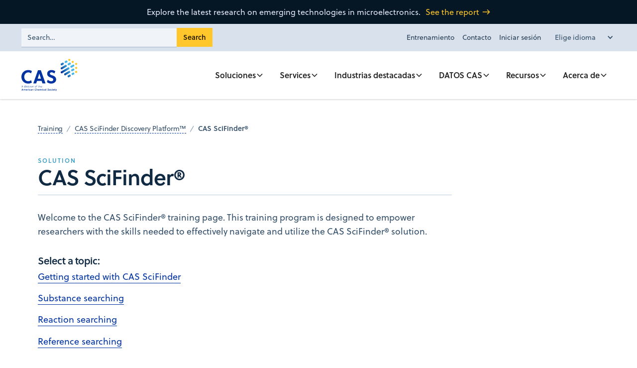

--- FILE ---
content_type: text/html
request_url: https://www.cas.org/es-es/training/solution/cas-scifinder
body_size: 12472
content:
<!DOCTYPE html><!-- Last Published: Fri Jan 16 2026 13:40:42 GMT+0000 (Coordinated Universal Time) --><html data-wf-domain="www.cas.org" data-wf-page="6568a10a73f0ce51c2e11550" data-wf-site="650861f00f97fe8153979335" lang="es-ES" data-wf-collection="6568a10a73f0ce51c2e11530" data-wf-item-slug="cas-scifinder"><head><meta charset="utf-8"/><title>CAS SciFinder® Training Overview</title><link rel="alternate" hrefLang="x-default" href="https://www.cas.org/training/solution/cas-scifinder"/><link rel="alternate" hrefLang="en" href="https://www.cas.org/training/solution/cas-scifinder"/><link rel="alternate" hrefLang="pt-BR" href="https://www.cas.org/pt-br/training/solution/cas-scifinder"/><link rel="alternate" hrefLang="ko-KR" href="https://www.cas.org/ko/training/solution/cas-scifinder"/><link rel="alternate" hrefLang="es-ES" href="https://www.cas.org/es-es/training/solution/cas-scifinder"/><link rel="alternate" hrefLang="zh-CN" href="https://www.cas.org/zh-hans/training/solution/cas-scifinder"/><link rel="alternate" hrefLang="ja" href="https://www.cas.org/ja/training/solution/cas-scifinder"/><meta content="Elevate your research capabilities with CAS SciFinder® training. Explore key topics for effective chemical information retrieval and analysis techniques." name="description"/><meta content="CAS SciFinder® Training Overview" property="og:title"/><meta content="Elevate your research capabilities with CAS SciFinder® training. Explore key topics for effective chemical information retrieval and analysis techniques." property="og:description"/><meta content="CAS SciFinder® Training Overview" property="twitter:title"/><meta content="Elevate your research capabilities with CAS SciFinder® training. Explore key topics for effective chemical information retrieval and analysis techniques." property="twitter:description"/><meta property="og:type" content="website"/><meta content="summary_large_image" name="twitter:card"/><meta content="width=device-width, initial-scale=1" name="viewport"/><link href="https://cdn.prod.website-files.com/650861f00f97fe8153979335/css/cas-org.shared.61f2d5776.min.css" rel="stylesheet" type="text/css" integrity="sha384-YfLVd2XCh54zFTv43MDuZjYkq45SlK3bbBc+M5VG4+p0G4j0Z0OIScPYJ3OEECsm" crossorigin="anonymous"/><script src="https://use.typekit.net/prq3vqk.js" type="text/javascript"></script><script type="text/javascript">try{Typekit.load();}catch(e){}</script><script type="text/javascript">!function(o,c){var n=c.documentElement,t=" w-mod-";n.className+=t+"js",("ontouchstart"in o||o.DocumentTouch&&c instanceof DocumentTouch)&&(n.className+=t+"touch")}(window,document);</script><link href="https://cdn.prod.website-files.com/650861f00f97fe8153979335/6585a20f2b9c762a8e082a87_cas-favicon.png" rel="shortcut icon" type="image/x-icon"/><link href="https://cdn.prod.website-files.com/650861f00f97fe8153979335/6585a218bfa3f8e706a9b92a_cas-webclip.png" rel="apple-touch-icon"/><link href="https://www.cas.org/es-es/training/solution/cas-scifinder" rel="canonical"/><script type="application/ld+json">
{
  "@context": "https://schema.org",
  "@type": "WebPage",
  "name": "CAS SciFinder®",
  "url": "/training/solution",
  "inLanguage": "en",
  "description": "Elevate your research capabilities with CAS SciFinder® training. Explore key topics for effective chemical information retrieval and analysis techniques.",
  "about": {
    "@type": "SoftwareApplication",
    "name": "FIZ PatMon",
    "applicationCategory": "Patent Monitoring Software",
    "description": "This training section is designed to enhance your expertise in using the CAS SciFinder Discovery Platform™ for chemical research and discovery.",
    "operatingSystem": "Web",
    "offers": {
      "@type": "Offer",
      "category": "Training"
    },
    "provider": {
      "@type": "Organization",
      "name": "CAS",
      "url": "https://www.cas.org",
      "address": {
        "@type": "PostalAddress",
        "streetAddress": "2540 Olentangy River Road",
        "addressLocality": "Columbus",
        "addressRegion": "Ohio",
        "postalCode": "43202",
        "addressCountry": "US"
      },
      "contactPoint": {
        "@type": "ContactPoint",
        "telephone": "+1-800-753-4227",
        "email": "help@cas.org",
        "contactType": "Customer Service"
      }
    },
    "isPartOf": {
      "@type": "Product",
      "name": "STN IP Protection Suite",
      "url": "/solutions/stn-ip-protection-suite"
    }
  },
  "breadcrumb": {
    "@type": "BreadcrumbList",
    "itemListElement": [
      {
        "@type": "ListItem",
        "position": 1,
        "name": "Home",
        "item": "/training"
      },
      {
        "@type": "ListItem",
        "position": 2,
        "name": "STN IP Protection Suite",
        "item": "/training/platform/stn-ip-protection-suite"
      },
      {
        "@type": "ListItem",
        "position": 3,
        "name": "FIZ Patmon",
        "item": "/training/solution"
      }
    ]
  },
  "publisher": {
    "@type": "Organization",
    "name": "American Chemical Society",
    "logo": {
      "@type": "ImageObject",
      "url": "https://cdn.prod.website-files.com/650861f00f97fe8153979335/65babbec1c38d54bcc033f7c_CAS_PREF_3C_RGB_POS.svg"
    }
  },
  "datePublished": "Mar 26, 2025",
  "dateModified": "Mar 26, 2025"
}
</script><script>
  window.dataLayer = window.dataLayer ||[];
  function gtag(){dataLayer.push(arguments);}
  gtag('consent','default',{
    'ad_storage':'denied',
    'analytics_storage':'denied',
    'ad_user_data':'denied',
    'ad_personalization':'denied',
    'personalization_storage':'denied',
    'functionality_storage':'granted',
    'security_storage':'granted',
    'wait_for_update': 3000
  });
  gtag("set", "ads_data_redaction", true);
</script>

<!-- Preload Osano for faster loading -->
<link rel="preload" href="https://cmp.osano.com/16BPzAUFV1UoQ26HU/a9d65c21-17eb-4eec-b081-a08a1ff580e7/osano.js" as="script">
<script src="https://cmp.osano.com/16BPzAUFV1UoQ26HU/a9d65c21-17eb-4eec-b081-a08a1ff580e7/osano.js"></script>

<!-- Google Tag Manager -->
<script>(function(w,d,s,l,i){w[l]=w[l]||[];w[l].push({'gtm.start':
new Date().getTime(),event:'gtm.js'});var f=d.getElementsByTagName(s)[0],
j=d.createElement(s),dl=l!='dataLayer'?'&l='+l:'';j.async=true;j.src=
'https://www.googletagmanager.com/gtm.js?id='+i+dl;f.parentNode.insertBefore(j,f);
})(window,document,'script','dataLayer','GTM-5RS86Q');</script>

<!-- Please keep this css code to improve the font quality-->
<style>.box-1,.box-2{height:100%;text-align:center}*{-webkit-font-smoothing:antialiased;-moz-osx-font-smoothing:grayscale;-o-font-smoothing:antialiased}.w-richtext ul li::marker{content:"\2014"}.osano-cm-drawer-toggle .osano-cm-label{color:#102a43}a{text-decoration:none}button{background-color:unset;padding:unset;text-align:inherit}section{position:relative}:where([data-container]){position:relative;width:100%;max-width:90rem;margin-right:auto;margin-left:auto;padding-top:var(--scale--scale-128px);padding-right:var(--scale--scale-32px);padding-bottom:var(--scale--scale-128px);padding-left:var(--scale--scale-32px)}.container:tiny{overflow:hidden}.em-dash-list{list-style:none;padding-left:0;margin-left:20px}.em-dash-list li{align-items:baseline}.em-dash-list li:before{content:"\2014";color:#41b6e6;display:inline-block;width:1em;margin-right:6px}.styled-table{border-collapse:collapse;margin:25px 0;font-size:1rem;font-family:sans-serif;min-width:400px;box-shadow:0 0 15px rgba(0,0,0,.15)}.styled-table thead tr{background-color:#41b6e6;color:#fff;text-align:left}.styled-table td,.styled-table th{padding:12px 15px}.styled-table tbody tr{border-bottom:1px solid #dcdcdc}.styled-table tbody tr:nth-of-type(2n){background-color:#fff}.styled-table tbody tr:last-of-type{border-bottom:2px solid #41b6e6}.styled-table tbody tr.active-row{font-weight:700;color:#41b6e6}.grid{display:grid;grid-template-columns:1fr 1fr;gap:20px}.box,.col{padding:20px}.box-1{background:#0032a0;color:#fff}.box-2{background:#ffc72c;color:#0032a0}@media (max-width:600px){.grid{grid-template-columns:1fr}}:is(h1,h2,h3,h4,h5,h6,p,ul,ol):first-child{margin-top:0!important}</style>

<style media="print">
  /* Hide header and footer */
  .site-header, .site-footer_component {
    display: none !important;
  }

  /* Remove default margins */
  @page {
    margin: 0;
  }

  body {
    margin: 1cm;
  }
</style><script src="https://cdn.prod.website-files.com/650861f00f97fe8153979335%2F6544eda5f000985a163a8687%2F671a4cc4f8d90a0a94a07cb1%2Ffinsweetcomponentsconfig-1.0.1.js" type="module" async="" siteId="650861f00f97fe8153979335" finsweet="components"></script></head><body><div class="w-embed w-iframe"><!-- End Google Tag Manager -->
<!-- Google Tag Manager (noscript) -->
<noscript><iframe src="https://www.googletagmanager.com/ns.html?id=GTM-5RS86Q"
height="0" width="0" style="display:none;visibility:hidden"></iframe></noscript>
<!-- End Google Tag Manager (noscript) --></div><div class="page-wrapper"><header class="site-header"><div data-w-id="dff35351-dfb0-8d4f-486b-faee40785252" class="top-nav-wrapper"><div class="banner-component"><div>Explore the latest research on emerging technologies in microelectronics.</div><a href="/report/microelectronics-technologies-guide" class="banner__link w-inline-block"><div class="banner__text">See the report</div><div class="banner__icon w-embed"><svg width="18" height="18" viewBox="0 0 18 18" fill="none" xmlns="http://www.w3.org/2000/svg">
<path d="M10.8698 4.28285C10.5773 4.57535 10.5773 5.04785 10.8698 5.34035L13.7798 8.25035H2.40234C1.98984 8.25035 1.65234 8.58785 1.65234 9.00035C1.65234 9.41285 1.98984 9.75035 2.40234 9.75035H13.7873L10.8773 12.6603C10.5848 12.9528 10.5848 13.4254 10.8773 13.7179C11.1698 14.0104 11.6423 14.0104 11.9348 13.7179L16.1273 9.52535C16.4198 9.23285 16.4198 8.76035 16.1273 8.46785L11.9273 4.28285C11.6423 3.99035 11.1623 3.99035 10.8698 4.28285Z" fill="currentColor"/>
</svg></div></a></div><div class="courtesy_nav-component"><div data-animation="default" data-collapse="small" data-duration="400" data-easing="ease" data-easing2="ease" role="banner" class="courtesy-navbar w-nav"><div class="courtesy-navbar_container"><div class="courtesy-navbar__wrapper"><div class="courtesy-navbar__search-component"><form action="/es-es/search" typeof="WebSite" vocab="https://schema.org/" class="search w-form"><input class="search__input w-input" maxlength="256" name="query" typeof="SearchAction" placeholder="Search…" type="search" id="search" required=""/><input type="hidden"/><input type="submit" class="button button__search w-button" value="Search"/></form></div><div aria-label="Secondary" class="courtesy-navbar__language-wrapper"><nav role="navigation" class="courtesy-nav__menu w-nav-menu"><a href="/es-es/training" class="courtesy-nav__link w-nav-link">Entrenamiento</a><a href="/es-es/contact" class="courtesy-nav__link w-nav-link">Contacto</a><a href="/es-es/cas-solutions-login" class="courtesy-nav__link w-nav-link">Iniciar sesión</a></nav><div class="menu-button-4 w-nav-button"><div class="icon-2 w-icon-nav-menu"></div></div><div class="language__dropdown--locales-wrapper w-locales-list"><div data-hover="false" data-delay="0" class="language__dropdown w-dropdown"><div class="language__dropdown--toggle w-dropdown-toggle"><div class="language__dropdown--icon w-icon-dropdown-toggle"></div><div class="language__dropdown--prompt">Elige idioma</div></div><nav class="language__dropdown--locales w-dropdown-list"><div role="list" class="language__dropdown--locales-list w-locales-items"><div role="listitem" class="language__dropdown--locale w-locales-item"><a hreflang="en" href="/training/solution/cas-scifinder" class="language__dropdown--locale-link">English</a></div><div role="listitem" class="language__dropdown--locale w-locales-item"><a hreflang="pt-BR" href="/pt-br/training/solution/cas-scifinder" class="language__dropdown--locale-link">Portuguese</a></div><div role="listitem" class="language__dropdown--locale w-locales-item"><a hreflang="ko-KR" href="/ko/training/solution/cas-scifinder" class="language__dropdown--locale-link">Korean</a></div><div role="listitem" class="language__dropdown--locale w-locales-item"><a hreflang="es-ES" href="/es-es/training/solution/cas-scifinder" aria-current="page" class="language__dropdown--locale-link w--current">Spanish</a></div><div role="listitem" class="language__dropdown--locale w-locales-item"><a hreflang="zh-CN" href="/zh-hans/training/solution/cas-scifinder" class="language__dropdown--locale-link">Chinese</a></div><div role="listitem" class="language__dropdown--locale w-locales-item"><a hreflang="ja" href="/ja/training/solution/cas-scifinder" class="language__dropdown--locale-link">Japanese</a></div></div></nav></div></div></div></div></div></div></div></div><div data-animation="default" class="site-navbar w-nav" data-easing2="ease" fs-scrolldisable-element="smart-nav" data-easing="ease" data-collapse="medium" data-w-id="215f21f3-d3c1-74ca-22fa-c34c35e3158b" role="banner" data-duration="400"><div class="site-nav__container"><a href="https://www.cas.org" class="navbar_logo-link w-nav-brand"><img src="https://cdn.prod.website-files.com/650861f00f97fe8153979335/65babbec1c38d54bcc033f7c_CAS_PREF_3C_RGB_POS.svg" loading="lazy" width="126" alt="CAS Logo" class="navbar_logo"/></a><nav role="navigation" aria-label="Primary" class="site-navbar_menu is-page-height-tablet w-nav-menu"><div class="mobile-search_wrapper"><form action="/es-es/search" class="mobile-search_component w-form"><input class="mobile-search_input w-input" maxlength="256" name="query" placeholder="" type="search" id="mobile-search" required=""/><input type="submit" class="mobile-search_button w-button" value="Search"/></form></div><div data-hover="false" data-delay="200" data-w-id="215f21f3-d3c1-74ca-22fa-c34c35e31596" class="navbar-main_menu-dropdown w-dropdown"><div class="navbar_dropdown-toggle w-dropdown-toggle"><div class="navbar_nav_text">Soluciones</div><div class="webinar__filter-dropdown-chevron w-embed"><svg width=" 100%" height=" 100%" viewBox="0 0 16 16" fill="none" xmlns="http://www.w3.org/2000/svg">
<path fill-rule="evenodd" clip-rule="evenodd" d="M2.55806 6.29544C2.46043 6.19781 2.46043 6.03952 2.55806 5.94189L3.44195 5.058C3.53958 4.96037 3.69787 4.96037 3.7955 5.058L8.00001 9.26251L12.2045 5.058C12.3021 4.96037 12.4604 4.96037 12.5581 5.058L13.4419 5.94189C13.5396 6.03952 13.5396 6.19781 13.4419 6.29544L8.17678 11.5606C8.07915 11.6582 7.92086 11.6582 7.82323 11.5606L2.55806 6.29544Z" fill="currentColor"/>
</svg></div></div><nav class="navbar-main_dropdown-list navbar-column-3-width w-dropdown-list"><div class="navbar-main_dropdown-content-3-col"><div id="w-node-da5a10a2-dd85-3827-8c9d-eb3bf354b8de-f9289f4b" class="navbar_dropdown-link-list"><div class="nav_dropdown-link-wrap"><a href="/es-es/solutions/biofinder-discovery-platform" class="nav__dropdown-platform-link">CAS BioFinder Discovery Platform</a></div><div class="nav_dropdown-link-wrap"><a href="/es-es/solutions/cas-scifinder-discovery-platform" class="nav__dropdown-platform-link">CAS SciFinder Discovery Platform</a><div class="nav__link-list"><a href="/es-es/solutions/cas-scifinder-discovery-platform/cas-scifinder" class="nav__dropdown-link w-inline-block"><div>CAS SciFinder</div></a><a href="/es-es/solutions/cas-scifinder-discovery-platform/cas-formulus" class="nav__dropdown-link w-inline-block"><div>CAS Formulus</div></a><a href="/es-es/solutions/cas-scifinder-discovery-platform/cas-analytical-methods" class="nav__dropdown-link w-inline-block"><div>CAS Analytical Methods</div></a></div></div></div><div id="w-node-da5a10a2-dd85-3827-8c9d-eb3bf354b8ef-f9289f4b" class="navbar_dropdown-link-list"><div class="nav_dropdown-link-wrap"><a href="/es-es/solutions/stn-ip-protection-suite" class="nav__dropdown-platform-link">STN IP Protection Suite</a><div class="nav__link-list"><a href="/es-es/solutions/stn-ip-protection-suite/ip-finder" class="nav__dropdown-link w-inline-block"><div>CAS IP Finder</div></a><a href="/es-es/solutions/stn-ip-protection-suite/patmon" class="nav__dropdown-link w-inline-block"><div>FIZ PatMon</div></a><a href="/es-es/solutions/stn-ip-protection-suite/cas-search-guard" class="nav__dropdown-link w-inline-block"><div>CAS Search Guard</div></a></div></div></div><div id="w-node-da5a10a2-dd85-3827-8c9d-eb3bf354b90b-f9289f4b" class="navbar_dropdown-link-list"><div class="nav_dropdown-link-wrap"><a href="/es-es/solutions/other-solutions" class="nav__dropdown-platform-link">Otras soluciones CAS</a><div class="nav__link-list"><a href="/es-es/solutions/other-solutions/cas-chemical-compliance-index" class="nav__dropdown-link w-inline-block"><div>CAS Chemical Compliance Index</div></a><a href="/es-es/solutions/other-solutions/chemzent" class="nav__dropdown-link w-inline-block"><div>ChemZent</div></a><a href="/es-es/solutions/other-solutions/cas-chemical-supplier-insights" class="nav__dropdown-link w-inline-block"><div>CAS Chemical Supplier Insights</div></a></div></div></div></div><a href="/es-es/solutions" class="navbar_button-full-width w-inline-block"><div>Ver todas las soluciones</div><div class="button-icon-small w-embed"><svg xmlns="http://www.w3.org/2000/svg" xmlns:xlink="http://www.w3.org/1999/xlink" aria-hidden="true" role="img" class="iconify iconify--ic" width="100%" height="100%" preserveAspectRatio="xMidYMid meet" viewBox="0 0 24 24"><path fill="currentColor" d="M6 7c0 .55.45 1 1 1h7.59l-8.88 8.88a.996.996 0 1 0 1.41 1.41L16 9.41V17c0 .55.45 1 1 1s1-.45 1-1V7c0-.55-.45-1-1-1H7c-.55 0-1 .45-1 1"></path></svg></div></a></nav></div><div data-hover="false" data-delay="200" data-w-id="27373e47-3df2-a5bb-6347-41eabd76a18f" class="navbar-main_menu-dropdown w-dropdown"><div class="navbar_dropdown-toggle w-dropdown-toggle"><div class="navbar_nav_text">Services</div><div class="webinar__filter-dropdown-chevron w-embed"><svg width=" 100%" height=" 100%" viewBox="0 0 16 16" fill="none" xmlns="http://www.w3.org/2000/svg">
<path fill-rule="evenodd" clip-rule="evenodd" d="M2.55806 6.29544C2.46043 6.19781 2.46043 6.03952 2.55806 5.94189L3.44195 5.058C3.53958 4.96037 3.69787 4.96037 3.7955 5.058L8.00001 9.26251L12.2045 5.058C12.3021 4.96037 12.4604 4.96037 12.5581 5.058L13.4419 5.94189C13.5396 6.03952 13.5396 6.19781 13.4419 6.29544L8.17678 11.5606C8.07915 11.6582 7.92086 11.6582 7.82323 11.5606L2.55806 6.29544Z" fill="currentColor"/>
</svg></div></div><nav class="navbar-main_dropdown-list navbar-column-services w-dropdown-list"><div class="navbar-main_dropdown-content_services"><div id="w-node-_27373e47-3df2-a5bb-6347-41eabd76a1b8-f9289f4b" class="navbar_dropdown-link-list_services"><div class="nav_dropdown-link-wrap"><div class="nav__link-list"><a href="/es-es/cas-custom-services" class="nav__dropdown-link">CAS Custom Services</a><a href="/es-es/intelligence-hub" class="nav__dropdown-link">CAS Intelligence Hub</a><a href="/es-es/cas-custom-services/ip-services" class="nav__dropdown-link w-inline-block"><div>CAS IP Services</div></a><a href="/es-es/solutions/cas-registry-services" class="nav__dropdown-link w-inline-block"><div>CAS Registry Services</div></a><a href="/es-es/cas-custom-services/search-services" class="nav__dropdown-link w-inline-block"><div>CAS Search Services</div></a></div></div></div></div></nav></div><a href="/es-es/intelligence-hub" class="navbar_nav_link">CAS Intelligence Hub</a><div data-hover="false" data-delay="200" data-w-id="6ce5613a-a398-6459-54a8-c1335306637d" class="navbar-main_menu-dropdown w-dropdown"><div class="navbar_dropdown-toggle w-dropdown-toggle"><div class="navbar_nav_text">Industrias destacadas</div><div class="webinar__filter-dropdown-chevron w-embed"><svg width=" 100%" height=" 100%" viewBox="0 0 16 16" fill="none" xmlns="http://www.w3.org/2000/svg">
<path fill-rule="evenodd" clip-rule="evenodd" d="M2.55806 6.29544C2.46043 6.19781 2.46043 6.03952 2.55806 5.94189L3.44195 5.058C3.53958 4.96037 3.69787 4.96037 3.7955 5.058L8.00001 9.26251L12.2045 5.058C12.3021 4.96037 12.4604 4.96037 12.5581 5.058L13.4419 5.94189C13.5396 6.03952 13.5396 6.19781 13.4419 6.29544L8.17678 11.5606C8.07915 11.6582 7.92086 11.6582 7.82323 11.5606L2.55806 6.29544Z" fill="currentColor"/>
</svg></div></div><nav class="navbar-main_dropdown-list navbar-column-2_width navbar_industries w-dropdown-list"><div class="navbar-main_dropdown-content navbar-column-2"><div class="navbar_dropdown-link-list"><div class="nav_dropdown-link-wrap"><div class="nav__link-list"><a href="/es-es/industries/agriculture" class="nav__dropdown-link w-inline-block"><div>Agriculture</div></a><a href="/es-es/industries/batteries" class="nav__dropdown-link w-inline-block"><div>Batteries</div></a><a href="/es-es/industries/business-of-science" class="nav__dropdown-link w-inline-block"><div>Business of Science</div></a><a href="/es-es/industries/coatings-and-inks" class="nav__dropdown-link w-inline-block"><div>Coatings and Inks</div></a></div></div></div><div class="navbar_dropdown-link-list"><div class="nav_dropdown-link-wrap"><div class="nav__link-list"><a href="/es-es/industries/drug-discovery" class="nav__dropdown-link w-inline-block"><div>Drug Discovery</div></a><a href="/es-es/industries/electronics-and-materials" class="nav__dropdown-link w-inline-block"><div>Electronics and Materials</div></a><a href="/es-es/industries/plastics-and-polymers" class="nav__dropdown-link w-inline-block"><div>Plastics and Polymers</div></a><a href="/es-es/industries/sustainability" class="nav__dropdown-link w-inline-block"><div>Sustainability</div></a></div></div></div></div><a href="/es-es/industries" class="navbar_button-full-width w-inline-block"><div>View all industries</div><div class="button-icon-small w-embed"><svg xmlns="http://www.w3.org/2000/svg" xmlns:xlink="http://www.w3.org/1999/xlink" aria-hidden="true" role="img" class="iconify iconify--ic" width="100%" height="100%" preserveAspectRatio="xMidYMid meet" viewBox="0 0 24 24"><path fill="currentColor" d="M6 7c0 .55.45 1 1 1h7.59l-8.88 8.88a.996.996 0 1 0 1.41 1.41L16 9.41V17c0 .55.45 1 1 1s1-.45 1-1V7c0-.55-.45-1-1-1H7c-.55 0-1 .45-1 1"></path></svg></div></a></nav></div><div data-hover="false" data-delay="200" data-w-id="f8145756-c9d7-6b6d-891c-40f169ec6d18" class="navbar-main_menu-dropdown w-dropdown"><div class="navbar_dropdown-toggle w-dropdown-toggle"><div class="navbar_nav_text">DATOS CAS</div><div class="webinar__filter-dropdown-chevron w-embed"><svg width=" 100%" height=" 100%" viewBox="0 0 16 16" fill="none" xmlns="http://www.w3.org/2000/svg">
<path fill-rule="evenodd" clip-rule="evenodd" d="M2.55806 6.29544C2.46043 6.19781 2.46043 6.03952 2.55806 5.94189L3.44195 5.058C3.53958 4.96037 3.69787 4.96037 3.7955 5.058L8.00001 9.26251L12.2045 5.058C12.3021 4.96037 12.4604 4.96037 12.5581 5.058L13.4419 5.94189C13.5396 6.03952 13.5396 6.19781 13.4419 6.29544L8.17678 11.5606C8.07915 11.6582 7.92086 11.6582 7.82323 11.5606L2.55806 6.29544Z" fill="currentColor"/>
</svg></div></div><nav class="navbar-main_dropdown-list navbar-column-2_width w-dropdown-list"><div class="navbar-main_dropdown-content navbar-column-2"><div class="navbar_dropdown-link-list"><div class="nav_dropdown-link-wrap"><div class="nav__link-list"><a href="/es-es/cas-data/cas-registry" class="nav__dropdown-link w-inline-block"><div>CAS REGISTRY®</div></a><a href="/es-es/cas-data/cas-reactions" class="nav__dropdown-link w-inline-block"><div>CAS Reactions</div></a><a href="/es-es/cas-data/cas-references" class="nav__dropdown-link w-inline-block"><div>CAS References</div></a></div></div></div><div class="navbar_dropdown-link-list"><div class="nav_dropdown-link-wrap"><div class="nav__link-list"><a href="/es-es/cas-data/cas-patents" class="nav__dropdown-link w-inline-block"><div>CAS Patents</div></a><a href="/es-es/cas-data/cas-commercial-sources" class="nav__dropdown-link w-inline-block"><div>CAS Commercial Sources</div></a><a href="/es-es/cas-data/cas-formulations" class="nav__dropdown-link w-inline-block"><div>CAS Formulations</div></a><a href="/es-es/cas-data/life-sciences-data" class="nav__dropdown-link w-inline-block"><div>CAS Life Sciences</div></a></div></div></div></div><a href="/es-es/cas-data" class="navbar_button-full-width w-inline-block"><div>View all CAS Data</div><div class="button-icon-small w-embed"><svg xmlns="http://www.w3.org/2000/svg" xmlns:xlink="http://www.w3.org/1999/xlink" aria-hidden="true" role="img" class="iconify iconify--ic" width="100%" height="100%" preserveAspectRatio="xMidYMid meet" viewBox="0 0 24 24"><path fill="currentColor" d="M6 7c0 .55.45 1 1 1h7.59l-8.88 8.88a.996.996 0 1 0 1.41 1.41L16 9.41V17c0 .55.45 1 1 1s1-.45 1-1V7c0-.55-.45-1-1-1H7c-.55 0-1 .45-1 1"></path></svg></div></a></nav></div><div data-hover="false" data-delay="200" data-w-id="73ecd304-4e29-38f3-18bb-b8cd3eb6ac2b" class="navbar-main_menu-dropdown w-dropdown"><div class="navbar_dropdown-toggle w-dropdown-toggle"><div class="navbar_nav_text">Recursos</div><div class="webinar__filter-dropdown-chevron w-embed"><svg width=" 100%" height=" 100%" viewBox="0 0 16 16" fill="none" xmlns="http://www.w3.org/2000/svg">
<path fill-rule="evenodd" clip-rule="evenodd" d="M2.55806 6.29544C2.46043 6.19781 2.46043 6.03952 2.55806 5.94189L3.44195 5.058C3.53958 4.96037 3.69787 4.96037 3.7955 5.058L8.00001 9.26251L12.2045 5.058C12.3021 4.96037 12.4604 4.96037 12.5581 5.058L13.4419 5.94189C13.5396 6.03952 13.5396 6.19781 13.4419 6.29544L8.17678 11.5606C8.07915 11.6582 7.92086 11.6582 7.82323 11.5606L2.55806 6.29544Z" fill="currentColor"/>
</svg></div></div><nav class="navbar-main_dropdown-list navbar-column-2_width navbar_resources w-dropdown-list"><div class="navbar-main_dropdown-content navbar-column-2 navbar_resources"><div class="navbar_dropdown-link-list"><div class="nav_dropdown-link-wrap"><div class="nav__link-list"><a href="/es-es/resources/cas-insights" class="nav__dropdown-link w-inline-block"><div>Perspectivas de CAS</div></a><a href="/es-es/report" class="nav__dropdown-link w-inline-block"><div>Reports</div></a><a href="/es-es/cas-events" class="nav__dropdown-link w-inline-block"><div>Eventos</div></a><a href="/es-es/cas-webinars" class="nav__dropdown-link w-inline-block"><div>Seminarios web</div></a><a href="/es-es/resources/journal-publications" class="nav__dropdown-link w-inline-block"><div>Libros blancos</div></a><a href="/es-es/resources/white-papers" class="nav__dropdown-link w-inline-block"><div>White papers</div></a></div></div></div><div class="navbar_dropdown-link-list"><div class="nav_dropdown-link-wrap"><div class="nav__link-list"><a href="/es-es/resources/case-studies" class="nav__dropdown-link w-inline-block"><div>Casos prácticos</div></a><a href="https://commonchemistry.cas.org/" class="nav__dropdown-link w-inline-block"><div>Química común de CAS</div></a><a href="/es-es/resources/chemical-safety-library" class="nav__dropdown-link w-inline-block"><div>Biblioteca de seguridad química de Pistoia</div></a><a href="https://cassi.cas.org/" class="nav__dropdown-link w-inline-block"><div>Índice de fuentes CAS (CASSI)</div></a></div></div></div></div><a href="/es-es/resources" class="navbar_button-full-width w-inline-block"><div>View all resources</div><div class="button-icon-small w-embed"><svg xmlns="http://www.w3.org/2000/svg" xmlns:xlink="http://www.w3.org/1999/xlink" aria-hidden="true" role="img" class="iconify iconify--ic" width="100%" height="100%" preserveAspectRatio="xMidYMid meet" viewBox="0 0 24 24"><path fill="currentColor" d="M6 7c0 .55.45 1 1 1h7.59l-8.88 8.88a.996.996 0 1 0 1.41 1.41L16 9.41V17c0 .55.45 1 1 1s1-.45 1-1V7c0-.55-.45-1-1-1H7c-.55 0-1 .45-1 1"></path></svg></div></a></nav></div><div data-hover="false" data-delay="200" data-w-id="7cad82f7-9dad-9ea8-65e5-8a505736f212" class="navbar-main_menu-dropdown w-dropdown"><div class="navbar_dropdown-toggle w-dropdown-toggle"><div class="navbar_nav_text">Acerca de</div><div class="webinar__filter-dropdown-chevron w-embed"><svg width=" 100%" height=" 100%" viewBox="0 0 16 16" fill="none" xmlns="http://www.w3.org/2000/svg">
<path fill-rule="evenodd" clip-rule="evenodd" d="M2.55806 6.29544C2.46043 6.19781 2.46043 6.03952 2.55806 5.94189L3.44195 5.058C3.53958 4.96037 3.69787 4.96037 3.7955 5.058L8.00001 9.26251L12.2045 5.058C12.3021 4.96037 12.4604 4.96037 12.5581 5.058L13.4419 5.94189C13.5396 6.03952 13.5396 6.19781 13.4419 6.29544L8.17678 11.5606C8.07915 11.6582 7.92086 11.6582 7.82323 11.5606L2.55806 6.29544Z" fill="currentColor"/>
</svg></div></div><nav class="navbar-main_dropdown-list navbar-column-2_width navbar_about w-dropdown-list"><div class="navbar-main_dropdown-content navbar-column-2"><div class="navbar_dropdown-link-list"><div class="nav_dropdown-link-wrap"><div class="nav__link-list"><a href="/es-es/about-us" class="nav__dropdown-link w-inline-block"><div>Acerca de CAS</div></a><a href="/es-es/about/cas-history" class="nav__dropdown-link w-inline-block"><div>Historia de CAS</div></a><a href="/es-es/careers" class="nav__dropdown-link w-inline-block"><div>Trabajo, ofertas de trabajo (context needed)</div></a><a href="/es-es/about/futureleaders" class="nav__dropdown-link w-inline-block"><div>Futuros líderes</div></a></div></div></div><div class="navbar_dropdown-link-list"><div class="nav_dropdown-link-wrap"><div class="nav__link-list"><a href="/es-es/cas-innovation-incubator" class="nav__dropdown-link w-inline-block"><div>Incubadora de Innovación CAS</div></a><a href="/es-es/about/faqs" class="nav__dropdown-link w-inline-block"><div>Preguntas frecuentes</div></a><a href="/es-es/press-releases" class="nav__dropdown-link w-inline-block"><div>Comunicados de prensa</div></a></div></div></div></div></nav></div><div class="mobile-utility-nav_wrapper"><a href="/es-es/training" class="mobile__training-link">Entrenamiento</a><a href="/es-es/cas-solutions-login" class="mobile__training-link">Registro</a><a href="/es-es/contact" class="mobile__training-link">Contacto</a></div><div class="mobile-locales_wrapper w-locales-list"><div data-hover="false" data-delay="0" class="mobile-locales_dropdown w-dropdown"><div class="mobile-locales_dropdown-toggle w-dropdown-toggle"><div class="w-icon-dropdown-toggle"></div><div>Spanish</div></div><nav class="mobile-locales_dropdown-list w-dropdown-list"><div role="list" class="locales-list w-locales-items"><div role="listitem" class="locale_link w-locales-item"><a hreflang="en" href="/training/solution/cas-scifinder" class="locale_link">English</a></div><div role="listitem" class="locale_link w-locales-item"><a hreflang="pt-BR" href="/pt-br/training/solution/cas-scifinder" class="locale_link">Portuguese</a></div><div role="listitem" class="locale_link w-locales-item"><a hreflang="ko-KR" href="/ko/training/solution/cas-scifinder" class="locale_link">Korean</a></div><div role="listitem" class="locale_link w-locales-item"><a hreflang="es-ES" href="/es-es/training/solution/cas-scifinder" aria-current="page" class="locale_link w--current">Spanish</a></div><div role="listitem" class="locale_link w-locales-item"><a hreflang="zh-CN" href="/zh-hans/training/solution/cas-scifinder" class="locale_link">Chinese</a></div><div role="listitem" class="locale_link w-locales-item"><a hreflang="ja" href="/ja/training/solution/cas-scifinder" class="locale_link">Japanese</a></div></div></nav></div></div></nav><div class="site-navbar_menu-button w-nav-button"><div class="menu-icon1"><div class="menu-icon1_line-top"></div><div class="menu-icon1_line-middle"><div class="menu-icon_line-middle-inner"></div></div><div class="menu-icon1_line-bottom"></div></div></div></div></div></header><div class="main-wrapper"><section class="section"><div class="docs__mobile-header"><div data-w-id="f3592fb9-7e1f-8553-a458-c3dbdc125695" class="docs__mobile-button-wrapper"><div class="docs__mobile-button"><div class="docs__mobile-button-icon-wrapper"><div class="docs_mobile-button-icon w-embed"><svg xmlns="http://www.w3.org/2000/svg" fill="none" viewBox="0 0 24 24" stroke-width="1.5" stroke="currentColor" class="size-6">
  <path stroke-linecap="round" stroke-linejoin="round" d="M3.75 9h16.5m-16.5 6.75h16.5" />
</svg></div></div><div class="docs_menu-text">Menu</div></div></div><nav aria-label="Breadcrumb" class="training__breadcrumb-nav"><div class="training__breadcrumb-container"><ol typeof="BreadcrumbList" vocab="https://schema.org/" role="list" class="breadcrumbs w-list-unstyled"><li typeof="ListItem" property="itemListElement" class="breadcrumbs__list-item"><a href="/es-es/training" typeof="WebPage" property="item" class="breadcrumbs__item-link w-inline-block"><div property="name" class="breadcrumbs__list-item--text">Training</div></a><meta property="position" content="1"/><div class="breadcrumbs__separator w-embed"><svg width="32" height="32" viewBox="0 0 32 32" fill="none" xmlns="http://www.w3.org/2000/svg">
<path d="M20 8L11 23.5885" stroke="currentColor" stroke-width="1.5"/>
</svg></div></li><li typeof="ListItem" property="itemListElement" class="breadcrumbs__list-item"><a href="/es-es/training/platform/cas-scifinder-discovery-platform" typeof="WebPage" property="item" class="breadcrumbs__item-link w-inline-block"><div property="name" class="breadcrumbs__list-item--text">CAS SciFinder Discovery Platform™</div></a><meta property="position" content="2"/><div class="breadcrumbs__separator w-embed"><svg width="32" height="32" viewBox="0 0 32 32" fill="none" xmlns="http://www.w3.org/2000/svg">
<path d="M20 8L11 23.5885" stroke="currentColor" stroke-width="1.5"/>
</svg></div></li><li typeof="ListItem" property="itemListElement" class="breadcrumbs__list-item"><div property="name" class="breadcrumbs__list-item--current">CAS SciFinder®</div><meta property="position" content="3"/></li></ol></div></nav></div></section><div class="docs-container"><div style="display:none;opacity:0" class="docs__menu-main"><div class="docs_menu-wrap"><div class="docs_menu-link-wrap"><a href="/es-es/training" class="doc_menu-link w-inline-block"><div class="doc_menu-icon-block"><div class="doc_menu-icon-small w-embed"><svg xmlns="http://www.w3.org/2000/svg" viewBox="0 0 24 24" fill="currentColor" class="size-6">
  <path d="M11.47 3.841a.75.75 0 0 1 1.06 0l8.69 8.69a.75.75 0 1 0 1.06-1.061l-8.689-8.69a2.25 2.25 0 0 0-3.182 0l-8.69 8.69a.75.75 0 1 0 1.061 1.06l8.69-8.689Z" />
  <path d="m12 5.432 8.159 8.159c.03.03.06.058.091.086v6.198c0 1.035-.84 1.875-1.875 1.875H15a.75.75 0 0 1-.75-.75v-4.5a.75.75 0 0 0-.75-.75h-3a.75.75 0 0 0-.75.75V21a.75.75 0 0 1-.75.75H5.625a1.875 1.875 0 0 1-1.875-1.875v-6.198a2.29 2.29 0 0 0 .091-.086L12 5.432Z" />
</svg></div></div><div>Home</div></a><a href="/es-es/training/documentation" class="doc_menu-link w-inline-block"><div class="doc_menu-icon-block"><div class="doc_menu-icon-small w-embed"><svg xmlns="http://www.w3.org/2000/svg" viewBox="0 0 24 24" fill="currentColor" class="size-6">
  <path d="M5.625 1.5c-1.036 0-1.875.84-1.875 1.875v17.25c0 1.035.84 1.875 1.875 1.875h12.75c1.035 0 1.875-.84 1.875-1.875V12.75A3.75 3.75 0 0 0 16.5 9h-1.875a1.875 1.875 0 0 1-1.875-1.875V5.25A3.75 3.75 0 0 0 9 1.5H5.625Z" />
  <path d="M12.971 1.816A5.23 5.23 0 0 1 14.25 5.25v1.875c0 .207.168.375.375.375H16.5a5.23 5.23 0 0 1 3.434 1.279 9.768 9.768 0 0 0-6.963-6.963Z" />
</svg></div></div><div>Documentation</div></a><a href="/es-es/training/documentation/references" class="doc_menu-link w-inline-block"><div class="doc_menu-icon-block"><div class="doc_menu-icon-small w-embed"><svg xmlns="http://www.w3.org/2000/svg" viewBox="0 0 24 24" fill="currentColor" class="size-6">
  <path fill-rule="evenodd" d="M4.125 3C3.089 3 2.25 3.84 2.25 4.875V18a3 3 0 0 0 3 3h15a3 3 0 0 1-3-3V4.875C17.25 3.839 16.41 3 15.375 3H4.125ZM12 9.75a.75.75 0 0 0 0 1.5h1.5a.75.75 0 0 0 0-1.5H12Zm-.75-2.25a.75.75 0 0 1 .75-.75h1.5a.75.75 0 0 1 0 1.5H12a.75.75 0 0 1-.75-.75ZM6 12.75a.75.75 0 0 0 0 1.5h7.5a.75.75 0 0 0 0-1.5H6Zm-.75 3.75a.75.75 0 0 1 .75-.75h7.5a.75.75 0 0 1 0 1.5H6a.75.75 0 0 1-.75-.75ZM6 6.75a.75.75 0 0 0-.75.75v3c0 .414.336.75.75.75h3a.75.75 0 0 0 .75-.75v-3A.75.75 0 0 0 9 6.75H6Z" clip-rule="evenodd" />
  <path d="M18.75 6.75h1.875c.621 0 1.125.504 1.125 1.125V18a1.5 1.5 0 0 1-3 0V6.75Z" />
</svg></div></div><div>References</div></a></div></div><div class="docs_menu-wrap"><div class="docs_menu-link-wrap"><div><div data-hover="false" data-delay="0" class="docs__dropdown w-dropdown"><div class="docs__dropdown-toggle w-dropdown-toggle"><div class="w-icon-dropdown-toggle"></div><div class="docs__dropdown-text">CAS SciFinder®</div></div><nav class="docs__dropdown-list w-dropdown-list"><div class="docs__dropdown-list-inner"><div class="docs__dropwdown-link-wrap"></div></div><div class="w-dyn-list"><div role="list" class="w-dyn-items"><div role="listitem" class="w-dyn-item"><a href="/es-es/training/module/getting-started" class="docs__dropdown-link w-dropdown-link">Getting started with CAS SciFinder</a></div><div role="listitem" class="w-dyn-item"><a href="/es-es/training/module/substance-searching" class="docs__dropdown-link w-dropdown-link">Substance searching</a></div><div role="listitem" class="w-dyn-item"><a href="/es-es/training/module/reaction-searching" class="docs__dropdown-link w-dropdown-link">Reaction searching</a></div><div role="listitem" class="w-dyn-item"><a href="/es-es/training/module/reference-searching" class="docs__dropdown-link w-dropdown-link">Reference searching</a></div><div role="listitem" class="w-dyn-item"><a href="/es-es/training/module/patent-searching" class="docs__dropdown-link w-dropdown-link">Patent searching</a></div><div role="listitem" class="w-dyn-item"><a href="/es-es/training/module/sequence-searching" class="docs__dropdown-link w-dropdown-link">Sequence searching</a></div></div></div></nav></div></div></div></div></div><div style="display:none;opacity:0" class="docs__menu-overlay"></div><div class="docs_page-content"><div class="docs__base"><div class="docs__content"><div class="docs__breadcrumb-wrapper"><nav aria-label="Breadcrumb" class="training__breadcrumb-nav"><div class="training__breadcrumb-container"><ol typeof="BreadcrumbList" vocab="https://schema.org/" role="list" class="breadcrumbs w-list-unstyled"><li typeof="ListItem" property="itemListElement" class="breadcrumbs__list-item"><a href="/es-es/training" typeof="WebPage" property="item" class="breadcrumbs__item-link w-inline-block"><div property="name" class="breadcrumbs__list-item--text">Training</div></a><meta property="position" content="1"/><div class="breadcrumbs__separator w-embed"><svg width="32" height="32" viewBox="0 0 32 32" fill="none" xmlns="http://www.w3.org/2000/svg">
<path d="M20 8L11 23.5885" stroke="currentColor" stroke-width="1.5"/>
</svg></div></li><li typeof="ListItem" property="itemListElement" class="breadcrumbs__list-item"><a href="/es-es/training/platform/cas-scifinder-discovery-platform" typeof="WebPage" property="item" class="breadcrumbs__item-link w-inline-block"><div property="name" class="breadcrumbs__list-item--text">CAS SciFinder Discovery Platform™</div></a><meta property="position" content="2"/><div class="breadcrumbs__separator w-embed"><svg width="32" height="32" viewBox="0 0 32 32" fill="none" xmlns="http://www.w3.org/2000/svg">
<path d="M20 8L11 23.5885" stroke="currentColor" stroke-width="1.5"/>
</svg></div></li><li typeof="ListItem" property="itemListElement" class="breadcrumbs__list-item"><div property="name" class="breadcrumbs__list-item--current">CAS SciFinder®</div><meta property="position" content="3"/></li></ol></div></nav></div><p class="docs__eyebrow">Solution</p><h1 class="docs__content-title">CAS SciFinder®</h1><div class="w-richtext"><p>Welcome to the CAS SciFinder® training page. This training program is designed to empower researchers with the skills needed to effectively navigate and utilize the CAS SciFinder® solution.</p></div><h3 class="text-weight-semibold text-size-medium">Select a topic:</h3><ul class="docs__list"><div class="w-dyn-list"><div role="list" class="w-dyn-items"><div role="listitem" class="w-dyn-item"><li class="docs__list-item"><a href="/es-es/training/module/getting-started">Getting started with CAS SciFinder</a></li></div><div role="listitem" class="w-dyn-item"><li class="docs__list-item"><a href="/es-es/training/module/substance-searching">Substance searching</a></li></div><div role="listitem" class="w-dyn-item"><li class="docs__list-item"><a href="/es-es/training/module/reaction-searching">Reaction searching</a></li></div><div role="listitem" class="w-dyn-item"><li class="docs__list-item"><a href="/es-es/training/module/reference-searching">Reference searching</a></li></div><div role="listitem" class="w-dyn-item"><li class="docs__list-item"><a href="/es-es/training/module/patent-searching">Patent searching</a></li></div><div role="listitem" class="w-dyn-item"><li class="docs__list-item"><a href="/es-es/training/module/sequence-searching">Sequence searching</a></li></div></div></div></ul></div></div></div></div></div><footer class="site-footer_component"><section class="section"><div class="u-container"><div STYLE="width: 100%;" aria-label="Footer" class="u-grid-column-5 u-grid-autofit"><div id="w-node-_9015492a-b7f3-be43-cf28-dfe12f081c7b-2f081c75" class="site-footer_link-list"><h2 class="site-footer_heading">Solutions</h2><ul role="list" class="footer-list"><li class="footer-list-item"><a href="/es-es/solutions/biofinder-discovery-platform" class="site-footer_link">CAS BioFinder Discovery Platform™</a></li><li class="footer-list-item"><a href="https://www.cas.org/solutions/cas-scifinder-discovery-platform" class="site-footer_link">CAS SciFinder Discovery Platform™</a></li><li class="footer-list-item"><a href="/es-es/solutions/stn-ip-protection-suite" class="site-footer_link">Conjunto de protección IP STN™</a></li><li class="footer-list-item"><a href="/es-es/cas-custom-services" class="site-footer_link">Servicios personalizados de CAS</a></li><li class="footer-list-item"><a href="/es-es/solutions/other-solutions" class="site-footer_link">Otras soluciones</a></li></ul></div><div id="w-node-_9015492a-b7f3-be43-cf28-dfe12f081c87-2f081c75" class="site-footer_link-list"><h2 class="site-footer_heading">Resources</h2><ul role="list" class="footer-list"><li class="footer-list-item"><a href="/es-es/resources/cas-insights" class="site-footer_link">Perspectivas de CAS</a></li><li class="footer-list-item"><a href="/es-es/cas-events" class="site-footer_link">Eventos</a></li><li class="footer-list-item"><a href="/es-es/cas-webinars" class="site-footer_link">Seminarios web</a></li><li class="footer-list-item"><a href="/es-es/resources/white-papers" class="site-footer_link">Libros blancos</a></li><li class="footer-list-item"><a href="/es-es/resources/case-studies" class="site-footer_link">Casos prácticos</a></li><li class="footer-list-item"><a href="https://commonchemistry.cas.org/" class="site-footer_link">Química común de CAS</a></li><li class="footer-list-item"><a href="https://cassi.cas.org/" class="site-footer_link">Índice de fuentes CAS (CASSI)</a></li></ul></div><div id="w-node-_9015492a-b7f3-be43-cf28-dfe12f081c95-2f081c75" class="site-footer_link-list"><h2 class="site-footer_heading">CAS Data</h2><ul role="list" class="footer-list"><li class="footer-list-item"><a href="/es-es/cas-data/cas-registry" class="site-footer_link">CAS REGISTRY®</a></li><li class="footer-list-item"><a href="/es-es/cas-data/cas-reactions" class="site-footer_link">CAS Reactions</a></li><li class="footer-list-item"><a href="/es-es/cas-data/cas-references" class="site-footer_link">Referencias CAS</a></li><li class="footer-list-item"><a href="/es-es/cas-data/cas-patents" class="site-footer_link">Patentes CAS</a></li><li class="footer-list-item"><a href="/es-es/cas-data/cas-commercial-sources" class="site-footer_link">Fuentes comerciales de CAS</a></li><li class="footer-list-item"><a href="/es-es/cas-data/cas-formulations" class="site-footer_link">Formulaciones CAS</a></li></ul></div><div id="w-node-_9015492a-b7f3-be43-cf28-dfe12f081ca7-2f081c75" class="site-footer_link-list"><h2 class="site-footer_heading">About CAS</h2><ul role="list" class="footer-list"><li class="footer-list-item"><a href="/es-es/about-us" class="site-footer_link">Nuestra historia</a></li><li class="footer-list-item"><a href="/es-es/careers" class="site-footer_link">Trabajo, ofertas de trabajo (context needed)</a></li><li class="footer-list-item"><a href="/es-es/about/futureleaders" class="site-footer_link">CAS Future Leaders</a></li><li class="footer-list-item"><a href="/es-es/cas-innovation-incubator" class="site-footer_link">Incubadora de Innovación CAS</a></li><li class="footer-list-item"><a href="/es-es/press-releases" class="site-footer_link">Comunicados de prensa</a></li></ul></div><div class="site-footer_right-wrapper"><div class="margin-bottom margin-xsmall"><div class="site-footer_heading">Centro de atención al cliente de CAS</div></div><div class="margin-bottom margin-xsmall is-small-mobile"><div class="text-size-small"><a href="mailto:help@cas.org" class="site-footer_link">help@cas.org</a></div><div class="text-size-small"><a href="tel:+1-800-753-4227" class="site-footer_link">800.753.4227 (Norteamérica)</a></div><div class="text-size-small"><a href="tel:+1-614-447-3731" class="site-footer_link">614.447.3731 (Worldwide)</a></div><div class="text-size-small"><a href="https://goo.gl/maps/y7K2gChT9TDv61SQ6" class="site-footer_link">2540 Carretera del río Olentangy<br/>Columbus, Ohio 43202 EE. UU.</a></div></div><a role="button" href="/es-es/contact" class="button is-medium w-button">Contacto con nosotros</a></div></div><div class="site-footer_divider"></div><div class="footer_bottom-wrapper"><div class="w-layout-grid footer_legal-list"><div id="w-node-_9015492a-b7f3-be43-cf28-dfe12f081ccc-2f081c75" class="footer10_credit-text">Derechos de autor © 2024 American Chemical Society</div><a href="/es-es/legal" class="site-footer_legal-link">Jurídico</a><a href="/es-es/legal/privacy" class="site-footer_legal-link">Privacidad</a><a href="/es-es/email-preferences" class="site-footer_legal-link">Preferencias de correo electrónico</a><a href="https://www.cas.org/accessibility" class="site-footer_legal-link">Accesibilidad</a><a class="site-footer_legal-link" href="#">Preferencias de cookies</a></div><div class="w-layout-grid footer_social-list"><a href="https://www.facebook.com/CAS" target="_blank" class="site-footer_social-link w-inline-block"><div class="icon-embed-xsmall w-embed"><svg width="100%" height="100%" viewBox="0 0 24 24" fill="none" xmlns="http://www.w3.org/2000/svg">
<path d="M22 12.0611C22 6.50451 17.5229 2 12 2C6.47715 2 2 6.50451 2 12.0611C2 17.0828 5.65684 21.2452 10.4375 22V14.9694H7.89844V12.0611H10.4375V9.84452C10.4375 7.32296 11.9305 5.93012 14.2146 5.93012C15.3088 5.93012 16.4531 6.12663 16.4531 6.12663V8.60261H15.1922C13.95 8.60261 13.5625 9.37822 13.5625 10.1739V12.0611H16.3359L15.8926 14.9694H13.5625V22C18.3432 21.2452 22 17.083 22 12.0611Z" fill="CurrentColor"/>
</svg></div></a><a href="https://www.twitter.com/CASChemistry" target="_blank" class="site-footer_social-link w-inline-block"><div class="icon-embed-xsmall w-embed"><svg width="100%" height="100%" viewBox="0 0 24 24" fill="none" xmlns="http://www.w3.org/2000/svg">
<path d="M17.1761 4H19.9362L13.9061 10.7774L21 20H15.4456L11.0951 14.4066L6.11723 20H3.35544L9.80517 12.7508L3 4H8.69545L12.6279 9.11262L17.1761 4ZM16.2073 18.3754H17.7368L7.86441 5.53928H6.2232L16.2073 18.3754Z" fill="CurrentColor"/>
</svg></div></a><a href="https://www.linkedin.com/company/cas" target="_blank" class="site-footer_social-link w-inline-block"><div class="icon-embed-xsmall w-embed"><svg width="100%" height="100%" viewBox="0 0 24 24" fill="none" xmlns="http://www.w3.org/2000/svg">
<path fill-rule="evenodd" clip-rule="evenodd" d="M4.5 3C3.67157 3 3 3.67157 3 4.5V19.5C3 20.3284 3.67157 21 4.5 21H19.5C20.3284 21 21 20.3284 21 19.5V4.5C21 3.67157 20.3284 3 19.5 3H4.5ZM8.52076 7.00272C8.52639 7.95897 7.81061 8.54819 6.96123 8.54397C6.16107 8.53975 5.46357 7.90272 5.46779 7.00413C5.47201 6.15897 6.13998 5.47975 7.00764 5.49944C7.88795 5.51913 8.52639 6.1646 8.52076 7.00272ZM12.2797 9.76176H9.75971H9.7583V18.3216H12.4217V18.1219C12.4217 17.742 12.4214 17.362 12.4211 16.9819V16.9818V16.9816V16.9815V16.9812C12.4203 15.9674 12.4194 14.9532 12.4246 13.9397C12.426 13.6936 12.4372 13.4377 12.5005 13.2028C12.7381 12.3253 13.5271 11.7586 14.4074 11.8979C14.9727 11.9864 15.3467 12.3141 15.5042 12.8471C15.6013 13.1803 15.6449 13.5389 15.6491 13.8863C15.6605 14.9339 15.6589 15.9815 15.6573 17.0292V17.0294C15.6567 17.3992 15.6561 17.769 15.6561 18.1388V18.3202H18.328V18.1149C18.328 17.6629 18.3278 17.211 18.3275 16.7591V16.759V16.7588C18.327 15.6293 18.3264 14.5001 18.3294 13.3702C18.3308 12.8597 18.276 12.3563 18.1508 11.8627C17.9638 11.1286 17.5771 10.5211 16.9485 10.0824C16.5027 9.77019 16.0133 9.5691 15.4663 9.5466C15.404 9.54401 15.3412 9.54062 15.2781 9.53721L15.2781 9.53721L15.2781 9.53721C14.9984 9.52209 14.7141 9.50673 14.4467 9.56066C13.6817 9.71394 13.0096 10.0641 12.5019 10.6814C12.4429 10.7522 12.3852 10.8241 12.2991 10.9314L12.2991 10.9315L12.2797 10.9557V9.76176ZM5.68164 18.3244H8.33242V9.76733H5.68164V18.3244Z" fill="CurrentColor"/>
</svg></div></a><a href="https://www.youtube.com/user/ChemAbstractsService/featured" target="_blank" class="site-footer_social-link w-inline-block"><div class="icon-embed-xsmall w-embed"><svg width="100%" height="100%" viewBox="0 0 24 24" fill="none" xmlns="http://www.w3.org/2000/svg">
<path fill-rule="evenodd" clip-rule="evenodd" d="M20.5686 4.77345C21.5163 5.02692 22.2555 5.76903 22.5118 6.71673C23.1821 9.42042 23.1385 14.5321 22.5259 17.278C22.2724 18.2257 21.5303 18.965 20.5826 19.2213C17.9071 19.8831 5.92356 19.8015 3.40294 19.2213C2.45524 18.9678 1.71595 18.2257 1.45966 17.278C0.827391 14.7011 0.871044 9.25144 1.44558 6.73081C1.69905 5.78311 2.44116 5.04382 3.38886 4.78753C6.96561 4.0412 19.2956 4.282 20.5686 4.77345ZM9.86682 8.70227L15.6122 11.9974L9.86682 15.2925V8.70227Z" fill="CurrentColor"/>
</svg></div></a></div></div></div></section></footer></div><script src="https://d3e54v103j8qbb.cloudfront.net/js/jquery-3.5.1.min.dc5e7f18c8.js?site=650861f00f97fe8153979335" type="text/javascript" integrity="sha256-9/aliU8dGd2tb6OSsuzixeV4y/faTqgFtohetphbbj0=" crossorigin="anonymous"></script><script src="https://cdn.prod.website-files.com/650861f00f97fe8153979335/js/cas-org.schunk.59c6248219f37ae8.js" type="text/javascript" integrity="sha384-SiwpjJNf9ZitucDlWa0ARYbaOcz0PUxo+U1JokcCeias7QOSgb93xI+PogbjFilN" crossorigin="anonymous"></script><script src="https://cdn.prod.website-files.com/650861f00f97fe8153979335/js/cas-org.schunk.9a380175b4b92d31.js" type="text/javascript" integrity="sha384-nMTwqPAFJO1Sbn+ATPunw5mGwSULB97EXPj9cU4nGsbRKNPDYTicbpVsqsAsCuc5" crossorigin="anonymous"></script><script src="https://cdn.prod.website-files.com/650861f00f97fe8153979335/js/cas-org.985cbf53.eb2892f69d1b8ed4.js" type="text/javascript" integrity="sha384-b8YV+7ikZ39nTMNPOlMXP8JxAkMJNmXHBlvcypqsfGidRr9epgwSwf3Dhq2zsBHD" crossorigin="anonymous"></script><script>var UTMTracker=function(){function t(t){void 0===t&&(t={}),this.cookieExpDays=t.cookieExpDays||90,this.cookieName="urlParameters",this.requiredParams=["utm_source","utm_medium","utm_campaign"],this.optionalParams=["utm_term","utm_content"],this.adPlatformParams=["gclid","msclkid","fbclid"]}return t.prototype.init=function(){"undefined"!=typeof Osano&&Osano.cm.getConsent("analytics")?(this.saveParamsCookie(),this.pushToForms()):"undefined"!=typeof Osano&&document.addEventListener("osano-cm-consent-changed",function(t){!0===t.detail.analytics&&(this.saveParamsCookie(),this.pushToForms())}.bind(this))},t.prototype.getCookieExpiration=function(){var t=new Date;return t.setDate(t.getDate()+this.cookieExpDays),t.toUTCString()},t.prototype.sanitizeValue=function(t){try{return decodeURIComponent(t).replace(/[<>{}]/g,"").substring(0,255)}catch(t){return console.error("Error sanitizing value:",t),""}},t.prototype.parseURLParams=function(){var t={};try{var e=new URLSearchParams(window.location.search);this.requiredParams.forEach(function(r){var a=e.get(r);a&&(t[r]=this.sanitizeValue(a))}.bind(this)),this.optionalParams.forEach(function(r){var a=e.get(r);a&&(t[r]=this.sanitizeValue(a))}.bind(this)),this.adPlatformParams.forEach(function(r){var a=e.get(r);a&&(t[r]=this.sanitizeValue(a),t.lta=this.getAttributionSource(r))}.bind(this)),!t.lta&&document.referrer&&(t.lta=new URL(document.referrer).hostname)}catch(t){console.error("Error parsing URL parameters:",t)}return t},t.prototype.getAttributionSource=function(t){return{gclid:"Google Ads",msclkid:"Bing Ads",fbclid:"Facebook Ads"}[t]||"Unknown"},t.prototype.saveParamsCookie=function(){var t=this.parseURLParams();if(Object.keys(t).length>0)try{var e=JSON.stringify(t);document.cookie=this.cookieName+"="+e+"; expires="+this.getCookieExpiration()+"; path=/; SameSite=Strict"}catch(t){console.error("Error saving cookie:",t)}},t.prototype.getSavedParams=function(){try{var t=document.cookie.split("; ").find(function(t){return t.startsWith(this.cookieName+"=")}.bind(this));if(t){var e=t.split("=")[1];return JSON.parse(e)}}catch(t){console.error("Error reading cookie:",t)}return null},t.prototype.pushToForms=function(){var t=this.getSavedParams();if(t){var e={utm_source:"hiddenCampaignsource",utm_medium:"hiddenCampaignmedium",utm_campaign:"hiddenCampaignname",utm_content:"hiddenCampaigncontent",utm_term:"utm_term",lta:"last_touch_attribution"};Object.entries(e).forEach(function(e){var r=e[0],a=e[1];if(t[r]){document.querySelectorAll("."+a+' input[type="text"]').forEach(function(e){e.value=t[r]})}})}},t}();

document.addEventListener("DOMContentLoaded",function(){(new UTMTracker({cookieExpDays:90})).init()});
</script>
<script src="https://cdn.jsdelivr.net/gh/cas-mktg/webflow-multistep-form@3601e5b002d0efd37953bad23ec0eafd5e41b4eb/multistep-form.js"></script>
<script type="text/javascript" src="/_Incapsula_Resource?SWJIYLWA=719d34d31c8e3a6e6fffd425f7e032f3&ns=1&cb=681715580" async></script></body></html>

--- FILE ---
content_type: text/css
request_url: https://cdn.prod.website-files.com/650861f00f97fe8153979335/css/cas-org.shared.61f2d5776.min.css
body_size: 108693
content:
html{-webkit-text-size-adjust:100%;-ms-text-size-adjust:100%;font-family:sans-serif}body{margin:0}article,aside,details,figcaption,figure,footer,header,hgroup,main,menu,nav,section,summary{display:block}audio,canvas,progress,video{vertical-align:baseline;display:inline-block}audio:not([controls]){height:0;display:none}[hidden],template{display:none}a{background-color:#0000}a:active,a:hover{outline:0}abbr[title]{border-bottom:1px dotted}b,strong{font-weight:700}dfn{font-style:italic}h1{margin:.67em 0;font-size:2em}mark{color:#000;background:#ff0}small{font-size:80%}sub,sup{vertical-align:baseline;font-size:75%;line-height:0;position:relative}sup{top:-.5em}sub{bottom:-.25em}img{border:0}svg:not(:root){overflow:hidden}hr{box-sizing:content-box;height:0}pre{overflow:auto}code,kbd,pre,samp{font-family:monospace;font-size:1em}button,input,optgroup,select,textarea{color:inherit;font:inherit;margin:0}button{overflow:visible}button,select{text-transform:none}button,html input[type=button],input[type=reset]{-webkit-appearance:button;cursor:pointer}button[disabled],html input[disabled]{cursor:default}button::-moz-focus-inner,input::-moz-focus-inner{border:0;padding:0}input{line-height:normal}input[type=checkbox],input[type=radio]{box-sizing:border-box;padding:0}input[type=number]::-webkit-inner-spin-button,input[type=number]::-webkit-outer-spin-button{height:auto}input[type=search]{-webkit-appearance:none}input[type=search]::-webkit-search-cancel-button,input[type=search]::-webkit-search-decoration{-webkit-appearance:none}legend{border:0;padding:0}textarea{overflow:auto}optgroup{font-weight:700}table{border-collapse:collapse;border-spacing:0}td,th{padding:0}@font-face{font-family:webflow-icons;src:url([data-uri])format("truetype");font-weight:400;font-style:normal}[class^=w-icon-],[class*=\ w-icon-]{speak:none;font-variant:normal;text-transform:none;-webkit-font-smoothing:antialiased;-moz-osx-font-smoothing:grayscale;font-style:normal;font-weight:400;line-height:1;font-family:webflow-icons!important}.w-icon-slider-right:before{content:""}.w-icon-slider-left:before{content:""}.w-icon-nav-menu:before{content:""}.w-icon-arrow-down:before,.w-icon-dropdown-toggle:before{content:""}.w-icon-file-upload-remove:before{content:""}.w-icon-file-upload-icon:before{content:""}*{box-sizing:border-box}html{height:100%}body{color:#333;background-color:#fff;min-height:100%;margin:0;font-family:Arial,sans-serif;font-size:14px;line-height:20px}img{vertical-align:middle;max-width:100%;display:inline-block}html.w-mod-touch *{background-attachment:scroll!important}.w-block{display:block}.w-inline-block{max-width:100%;display:inline-block}.w-clearfix:before,.w-clearfix:after{content:" ";grid-area:1/1/2/2;display:table}.w-clearfix:after{clear:both}.w-hidden{display:none}.w-button{color:#fff;line-height:inherit;cursor:pointer;background-color:#3898ec;border:0;border-radius:0;padding:9px 15px;text-decoration:none;display:inline-block}input.w-button{-webkit-appearance:button}html[data-w-dynpage] [data-w-cloak]{color:#0000!important}.w-code-block{margin:unset}pre.w-code-block code{all:inherit}.w-optimization{display:contents}.w-webflow-badge,.w-webflow-badge>img{box-sizing:unset;width:unset;height:unset;max-height:unset;max-width:unset;min-height:unset;min-width:unset;margin:unset;padding:unset;float:unset;clear:unset;border:unset;border-radius:unset;background:unset;background-image:unset;background-position:unset;background-size:unset;background-repeat:unset;background-origin:unset;background-clip:unset;background-attachment:unset;background-color:unset;box-shadow:unset;transform:unset;direction:unset;font-family:unset;font-weight:unset;color:unset;font-size:unset;line-height:unset;font-style:unset;font-variant:unset;text-align:unset;letter-spacing:unset;-webkit-text-decoration:unset;text-decoration:unset;text-indent:unset;text-transform:unset;list-style-type:unset;text-shadow:unset;vertical-align:unset;cursor:unset;white-space:unset;word-break:unset;word-spacing:unset;word-wrap:unset;transition:unset}.w-webflow-badge{white-space:nowrap;cursor:pointer;box-shadow:0 0 0 1px #0000001a,0 1px 3px #0000001a;visibility:visible!important;opacity:1!important;z-index:2147483647!important;color:#aaadb0!important;overflow:unset!important;background-color:#fff!important;border-radius:3px!important;width:auto!important;height:auto!important;margin:0!important;padding:6px!important;font-size:12px!important;line-height:14px!important;text-decoration:none!important;display:inline-block!important;position:fixed!important;inset:auto 12px 12px auto!important;transform:none!important}.w-webflow-badge>img{position:unset;visibility:unset!important;opacity:1!important;vertical-align:middle!important;display:inline-block!important}h1,h2,h3,h4,h5,h6{margin-bottom:10px;font-weight:700}h1{margin-top:20px;font-size:38px;line-height:44px}h2{margin-top:20px;font-size:32px;line-height:36px}h3{margin-top:20px;font-size:24px;line-height:30px}h4{margin-top:10px;font-size:18px;line-height:24px}h5{margin-top:10px;font-size:14px;line-height:20px}h6{margin-top:10px;font-size:12px;line-height:18px}p{margin-top:0;margin-bottom:10px}blockquote{border-left:5px solid #e2e2e2;margin:0 0 10px;padding:10px 20px;font-size:18px;line-height:22px}figure{margin:0 0 10px}figcaption{text-align:center;margin-top:5px}ul,ol{margin-top:0;margin-bottom:10px;padding-left:40px}.w-list-unstyled{padding-left:0;list-style:none}.w-embed:before,.w-embed:after{content:" ";grid-area:1/1/2/2;display:table}.w-embed:after{clear:both}.w-video{width:100%;padding:0;position:relative}.w-video iframe,.w-video object,.w-video embed{border:none;width:100%;height:100%;position:absolute;top:0;left:0}fieldset{border:0;margin:0;padding:0}button,[type=button],[type=reset]{cursor:pointer;-webkit-appearance:button;border:0}.w-form{margin:0 0 15px}.w-form-done{text-align:center;background-color:#ddd;padding:20px;display:none}.w-form-fail{background-color:#ffdede;margin-top:10px;padding:10px;display:none}label{margin-bottom:5px;font-weight:700;display:block}.w-input,.w-select{color:#333;vertical-align:middle;background-color:#fff;border:1px solid #ccc;width:100%;height:38px;margin-bottom:10px;padding:8px 12px;font-size:14px;line-height:1.42857;display:block}.w-input::placeholder,.w-select::placeholder{color:#999}.w-input:focus,.w-select:focus{border-color:#3898ec;outline:0}.w-input[disabled],.w-select[disabled],.w-input[readonly],.w-select[readonly],fieldset[disabled] .w-input,fieldset[disabled] .w-select{cursor:not-allowed}.w-input[disabled]:not(.w-input-disabled),.w-select[disabled]:not(.w-input-disabled),.w-input[readonly],.w-select[readonly],fieldset[disabled]:not(.w-input-disabled) .w-input,fieldset[disabled]:not(.w-input-disabled) .w-select{background-color:#eee}textarea.w-input,textarea.w-select{height:auto}.w-select{background-color:#f3f3f3}.w-select[multiple]{height:auto}.w-form-label{cursor:pointer;margin-bottom:0;font-weight:400;display:inline-block}.w-radio{margin-bottom:5px;padding-left:20px;display:block}.w-radio:before,.w-radio:after{content:" ";grid-area:1/1/2/2;display:table}.w-radio:after{clear:both}.w-radio-input{float:left;margin:3px 0 0 -20px;line-height:normal}.w-file-upload{margin-bottom:10px;display:block}.w-file-upload-input{opacity:0;z-index:-100;width:.1px;height:.1px;position:absolute;overflow:hidden}.w-file-upload-default,.w-file-upload-uploading,.w-file-upload-success{color:#333;display:inline-block}.w-file-upload-error{margin-top:10px;display:block}.w-file-upload-default.w-hidden,.w-file-upload-uploading.w-hidden,.w-file-upload-error.w-hidden,.w-file-upload-success.w-hidden{display:none}.w-file-upload-uploading-btn{cursor:pointer;background-color:#fafafa;border:1px solid #ccc;margin:0;padding:8px 12px;font-size:14px;font-weight:400;display:flex}.w-file-upload-file{background-color:#fafafa;border:1px solid #ccc;flex-grow:1;justify-content:space-between;margin:0;padding:8px 9px 8px 11px;display:flex}.w-file-upload-file-name{font-size:14px;font-weight:400;display:block}.w-file-remove-link{cursor:pointer;width:auto;height:auto;margin-top:3px;margin-left:10px;padding:3px;display:block}.w-icon-file-upload-remove{margin:auto;font-size:10px}.w-file-upload-error-msg{color:#ea384c;padding:2px 0;display:inline-block}.w-file-upload-info{padding:0 12px;line-height:38px;display:inline-block}.w-file-upload-label{cursor:pointer;background-color:#fafafa;border:1px solid #ccc;margin:0;padding:8px 12px;font-size:14px;font-weight:400;display:inline-block}.w-icon-file-upload-icon,.w-icon-file-upload-uploading{width:20px;margin-right:8px;display:inline-block}.w-icon-file-upload-uploading{height:20px}.w-container{max-width:940px;margin-left:auto;margin-right:auto}.w-container:before,.w-container:after{content:" ";grid-area:1/1/2/2;display:table}.w-container:after{clear:both}.w-container .w-row{margin-left:-10px;margin-right:-10px}.w-row:before,.w-row:after{content:" ";grid-area:1/1/2/2;display:table}.w-row:after{clear:both}.w-row .w-row{margin-left:0;margin-right:0}.w-col{float:left;width:100%;min-height:1px;padding-left:10px;padding-right:10px;position:relative}.w-col .w-col{padding-left:0;padding-right:0}.w-col-1{width:8.33333%}.w-col-2{width:16.6667%}.w-col-3{width:25%}.w-col-4{width:33.3333%}.w-col-5{width:41.6667%}.w-col-6{width:50%}.w-col-7{width:58.3333%}.w-col-8{width:66.6667%}.w-col-9{width:75%}.w-col-10{width:83.3333%}.w-col-11{width:91.6667%}.w-col-12{width:100%}.w-hidden-main{display:none!important}@media screen and (max-width:991px){.w-container{max-width:728px}.w-hidden-main{display:inherit!important}.w-hidden-medium{display:none!important}.w-col-medium-1{width:8.33333%}.w-col-medium-2{width:16.6667%}.w-col-medium-3{width:25%}.w-col-medium-4{width:33.3333%}.w-col-medium-5{width:41.6667%}.w-col-medium-6{width:50%}.w-col-medium-7{width:58.3333%}.w-col-medium-8{width:66.6667%}.w-col-medium-9{width:75%}.w-col-medium-10{width:83.3333%}.w-col-medium-11{width:91.6667%}.w-col-medium-12{width:100%}.w-col-stack{width:100%;left:auto;right:auto}}@media screen and (max-width:767px){.w-hidden-main,.w-hidden-medium{display:inherit!important}.w-hidden-small{display:none!important}.w-row,.w-container .w-row{margin-left:0;margin-right:0}.w-col{width:100%;left:auto;right:auto}.w-col-small-1{width:8.33333%}.w-col-small-2{width:16.6667%}.w-col-small-3{width:25%}.w-col-small-4{width:33.3333%}.w-col-small-5{width:41.6667%}.w-col-small-6{width:50%}.w-col-small-7{width:58.3333%}.w-col-small-8{width:66.6667%}.w-col-small-9{width:75%}.w-col-small-10{width:83.3333%}.w-col-small-11{width:91.6667%}.w-col-small-12{width:100%}}@media screen and (max-width:479px){.w-container{max-width:none}.w-hidden-main,.w-hidden-medium,.w-hidden-small{display:inherit!important}.w-hidden-tiny{display:none!important}.w-col{width:100%}.w-col-tiny-1{width:8.33333%}.w-col-tiny-2{width:16.6667%}.w-col-tiny-3{width:25%}.w-col-tiny-4{width:33.3333%}.w-col-tiny-5{width:41.6667%}.w-col-tiny-6{width:50%}.w-col-tiny-7{width:58.3333%}.w-col-tiny-8{width:66.6667%}.w-col-tiny-9{width:75%}.w-col-tiny-10{width:83.3333%}.w-col-tiny-11{width:91.6667%}.w-col-tiny-12{width:100%}}.w-widget{position:relative}.w-widget-map{width:100%;height:400px}.w-widget-map label{width:auto;display:inline}.w-widget-map img{max-width:inherit}.w-widget-map .gm-style-iw{text-align:center}.w-widget-map .gm-style-iw>button{display:none!important}.w-widget-twitter{overflow:hidden}.w-widget-twitter-count-shim{vertical-align:top;text-align:center;background:#fff;border:1px solid #758696;border-radius:3px;width:28px;height:20px;display:inline-block;position:relative}.w-widget-twitter-count-shim *{pointer-events:none;-webkit-user-select:none;user-select:none}.w-widget-twitter-count-shim .w-widget-twitter-count-inner{text-align:center;color:#999;font-family:serif;font-size:15px;line-height:12px;position:relative}.w-widget-twitter-count-shim .w-widget-twitter-count-clear{display:block;position:relative}.w-widget-twitter-count-shim.w--large{width:36px;height:28px}.w-widget-twitter-count-shim.w--large .w-widget-twitter-count-inner{font-size:18px;line-height:18px}.w-widget-twitter-count-shim:not(.w--vertical){margin-left:5px;margin-right:8px}.w-widget-twitter-count-shim:not(.w--vertical).w--large{margin-left:6px}.w-widget-twitter-count-shim:not(.w--vertical):before,.w-widget-twitter-count-shim:not(.w--vertical):after{content:" ";pointer-events:none;border:solid #0000;width:0;height:0;position:absolute;top:50%;left:0}.w-widget-twitter-count-shim:not(.w--vertical):before{border-width:4px;border-color:#75869600 #5d6c7b #75869600 #75869600;margin-top:-4px;margin-left:-9px}.w-widget-twitter-count-shim:not(.w--vertical).w--large:before{border-width:5px;margin-top:-5px;margin-left:-10px}.w-widget-twitter-count-shim:not(.w--vertical):after{border-width:4px;border-color:#fff0 #fff #fff0 #fff0;margin-top:-4px;margin-left:-8px}.w-widget-twitter-count-shim:not(.w--vertical).w--large:after{border-width:5px;margin-top:-5px;margin-left:-9px}.w-widget-twitter-count-shim.w--vertical{width:61px;height:33px;margin-bottom:8px}.w-widget-twitter-count-shim.w--vertical:before,.w-widget-twitter-count-shim.w--vertical:after{content:" ";pointer-events:none;border:solid #0000;width:0;height:0;position:absolute;top:100%;left:50%}.w-widget-twitter-count-shim.w--vertical:before{border-width:5px;border-color:#5d6c7b #75869600 #75869600;margin-left:-5px}.w-widget-twitter-count-shim.w--vertical:after{border-width:4px;border-color:#fff #fff0 #fff0;margin-left:-4px}.w-widget-twitter-count-shim.w--vertical .w-widget-twitter-count-inner{font-size:18px;line-height:22px}.w-widget-twitter-count-shim.w--vertical.w--large{width:76px}.w-background-video{color:#fff;height:500px;position:relative;overflow:hidden}.w-background-video>video{object-fit:cover;z-index:-100;background-position:50%;background-size:cover;width:100%;height:100%;margin:auto;position:absolute;inset:-100%}.w-background-video>video::-webkit-media-controls-start-playback-button{-webkit-appearance:none;display:none!important}.w-background-video--control{background-color:#0000;padding:0;position:absolute;bottom:1em;right:1em}.w-background-video--control>[hidden]{display:none!important}.w-slider{text-align:center;clear:both;-webkit-tap-highlight-color:#0000;tap-highlight-color:#0000;background:#ddd;height:300px;position:relative}.w-slider-mask{z-index:1;white-space:nowrap;height:100%;display:block;position:relative;left:0;right:0;overflow:hidden}.w-slide{vertical-align:top;white-space:normal;text-align:left;width:100%;height:100%;display:inline-block;position:relative}.w-slider-nav{z-index:2;text-align:center;-webkit-tap-highlight-color:#0000;tap-highlight-color:#0000;height:40px;margin:auto;padding-top:10px;position:absolute;inset:auto 0 0}.w-slider-nav.w-round>div{border-radius:100%}.w-slider-nav.w-num>div{font-size:inherit;line-height:inherit;width:auto;height:auto;padding:.2em .5em}.w-slider-nav.w-shadow>div{box-shadow:0 0 3px #3336}.w-slider-nav-invert{color:#fff}.w-slider-nav-invert>div{background-color:#2226}.w-slider-nav-invert>div.w-active{background-color:#222}.w-slider-dot{cursor:pointer;background-color:#fff6;width:1em;height:1em;margin:0 3px .5em;transition:background-color .1s,color .1s;display:inline-block;position:relative}.w-slider-dot.w-active{background-color:#fff}.w-slider-dot:focus{outline:none;box-shadow:0 0 0 2px #fff}.w-slider-dot:focus.w-active{box-shadow:none}.w-slider-arrow-left,.w-slider-arrow-right{cursor:pointer;color:#fff;-webkit-tap-highlight-color:#0000;tap-highlight-color:#0000;-webkit-user-select:none;user-select:none;width:80px;margin:auto;font-size:40px;position:absolute;inset:0;overflow:hidden}.w-slider-arrow-left [class^=w-icon-],.w-slider-arrow-right [class^=w-icon-],.w-slider-arrow-left [class*=\ w-icon-],.w-slider-arrow-right [class*=\ w-icon-]{position:absolute}.w-slider-arrow-left:focus,.w-slider-arrow-right:focus{outline:0}.w-slider-arrow-left{z-index:3;right:auto}.w-slider-arrow-right{z-index:4;left:auto}.w-icon-slider-left,.w-icon-slider-right{width:1em;height:1em;margin:auto;inset:0}.w-slider-aria-label{clip:rect(0 0 0 0);border:0;width:1px;height:1px;margin:-1px;padding:0;position:absolute;overflow:hidden}.w-slider-force-show{display:block!important}.w-dropdown{text-align:left;z-index:900;margin-left:auto;margin-right:auto;display:inline-block;position:relative}.w-dropdown-btn,.w-dropdown-toggle,.w-dropdown-link{vertical-align:top;color:#222;text-align:left;white-space:nowrap;margin-left:auto;margin-right:auto;padding:20px;text-decoration:none;position:relative}.w-dropdown-toggle{-webkit-user-select:none;user-select:none;cursor:pointer;padding-right:40px;display:inline-block}.w-dropdown-toggle:focus{outline:0}.w-icon-dropdown-toggle{width:1em;height:1em;margin:auto 20px auto auto;position:absolute;top:0;bottom:0;right:0}.w-dropdown-list{background:#ddd;min-width:100%;display:none;position:absolute}.w-dropdown-list.w--open{display:block}.w-dropdown-link{color:#222;padding:10px 20px;display:block}.w-dropdown-link.w--current{color:#0082f3}.w-dropdown-link:focus{outline:0}@media screen and (max-width:767px){.w-nav-brand{padding-left:10px}}.w-lightbox-backdrop{cursor:auto;letter-spacing:normal;text-indent:0;text-shadow:none;text-transform:none;visibility:visible;white-space:normal;word-break:normal;word-spacing:normal;word-wrap:normal;color:#fff;text-align:center;z-index:2000;opacity:0;-webkit-user-select:none;-moz-user-select:none;-webkit-tap-highlight-color:transparent;background:#000000e6;outline:0;font-family:Helvetica Neue,Helvetica,Ubuntu,Segoe UI,Verdana,sans-serif;font-size:17px;font-style:normal;font-weight:300;line-height:1.2;list-style:disc;position:fixed;inset:0;-webkit-transform:translate(0)}.w-lightbox-backdrop,.w-lightbox-container{-webkit-overflow-scrolling:touch;height:100%;overflow:auto}.w-lightbox-content{height:100vh;position:relative;overflow:hidden}.w-lightbox-view{opacity:0;width:100vw;height:100vh;position:absolute}.w-lightbox-view:before{content:"";height:100vh}.w-lightbox-group,.w-lightbox-group .w-lightbox-view,.w-lightbox-group .w-lightbox-view:before{height:86vh}.w-lightbox-frame,.w-lightbox-view:before{vertical-align:middle;display:inline-block}.w-lightbox-figure{margin:0;position:relative}.w-lightbox-group .w-lightbox-figure{cursor:pointer}.w-lightbox-img{width:auto;max-width:none;height:auto}.w-lightbox-image{float:none;max-width:100vw;max-height:100vh;display:block}.w-lightbox-group .w-lightbox-image{max-height:86vh}.w-lightbox-caption{text-align:left;text-overflow:ellipsis;white-space:nowrap;background:#0006;padding:.5em 1em;position:absolute;bottom:0;left:0;right:0;overflow:hidden}.w-lightbox-embed{width:100%;height:100%;position:absolute;inset:0}.w-lightbox-control{cursor:pointer;background-position:50%;background-repeat:no-repeat;background-size:24px;width:4em;transition:all .3s;position:absolute;top:0}.w-lightbox-left{background-image:url([data-uri]);display:none;bottom:0;left:0}.w-lightbox-right{background-image:url([data-uri]);display:none;bottom:0;right:0}.w-lightbox-close{background-image:url([data-uri]);background-size:18px;height:2.6em;right:0}.w-lightbox-strip{white-space:nowrap;padding:0 1vh;line-height:0;position:absolute;bottom:0;left:0;right:0;overflow:auto hidden}.w-lightbox-item{box-sizing:content-box;cursor:pointer;width:10vh;padding:2vh 1vh;display:inline-block;-webkit-transform:translate(0,0)}.w-lightbox-active{opacity:.3}.w-lightbox-thumbnail{background:#222;height:10vh;position:relative;overflow:hidden}.w-lightbox-thumbnail-image{position:absolute;top:0;left:0}.w-lightbox-thumbnail .w-lightbox-tall{width:100%;top:50%;transform:translateY(-50%)}.w-lightbox-thumbnail .w-lightbox-wide{height:100%;left:50%;transform:translate(-50%)}.w-lightbox-spinner{box-sizing:border-box;border:5px solid #0006;border-radius:50%;width:40px;height:40px;margin-top:-20px;margin-left:-20px;animation:.8s linear infinite spin;position:absolute;top:50%;left:50%}.w-lightbox-spinner:after{content:"";border:3px solid #0000;border-bottom-color:#fff;border-radius:50%;position:absolute;inset:-4px}.w-lightbox-hide{display:none}.w-lightbox-noscroll{overflow:hidden}@media (min-width:768px){.w-lightbox-content{height:96vh;margin-top:2vh}.w-lightbox-view,.w-lightbox-view:before{height:96vh}.w-lightbox-group,.w-lightbox-group .w-lightbox-view,.w-lightbox-group .w-lightbox-view:before{height:84vh}.w-lightbox-image{max-width:96vw;max-height:96vh}.w-lightbox-group .w-lightbox-image{max-width:82.3vw;max-height:84vh}.w-lightbox-left,.w-lightbox-right{opacity:.5;display:block}.w-lightbox-close{opacity:.8}.w-lightbox-control:hover{opacity:1}}.w-lightbox-inactive,.w-lightbox-inactive:hover{opacity:0}.w-richtext:before,.w-richtext:after{content:" ";grid-area:1/1/2/2;display:table}.w-richtext:after{clear:both}.w-richtext[contenteditable=true]:before,.w-richtext[contenteditable=true]:after{white-space:initial}.w-richtext ol,.w-richtext ul{overflow:hidden}.w-richtext .w-richtext-figure-selected.w-richtext-figure-type-video div:after,.w-richtext .w-richtext-figure-selected[data-rt-type=video] div:after,.w-richtext .w-richtext-figure-selected.w-richtext-figure-type-image div,.w-richtext .w-richtext-figure-selected[data-rt-type=image] div{outline:2px solid #2895f7}.w-richtext figure.w-richtext-figure-type-video>div:after,.w-richtext figure[data-rt-type=video]>div:after{content:"";display:none;position:absolute;inset:0}.w-richtext figure{max-width:60%;position:relative}.w-richtext figure>div:before{cursor:default!important}.w-richtext figure img{width:100%}.w-richtext figure figcaption.w-richtext-figcaption-placeholder{opacity:.6}.w-richtext figure div{color:#0000;font-size:0}.w-richtext figure.w-richtext-figure-type-image,.w-richtext figure[data-rt-type=image]{display:table}.w-richtext figure.w-richtext-figure-type-image>div,.w-richtext figure[data-rt-type=image]>div{display:inline-block}.w-richtext figure.w-richtext-figure-type-image>figcaption,.w-richtext figure[data-rt-type=image]>figcaption{caption-side:bottom;display:table-caption}.w-richtext figure.w-richtext-figure-type-video,.w-richtext figure[data-rt-type=video]{width:60%;height:0}.w-richtext figure.w-richtext-figure-type-video iframe,.w-richtext figure[data-rt-type=video] iframe{width:100%;height:100%;position:absolute;top:0;left:0}.w-richtext figure.w-richtext-figure-type-video>div,.w-richtext figure[data-rt-type=video]>div{width:100%}.w-richtext figure.w-richtext-align-center{clear:both;margin-left:auto;margin-right:auto}.w-richtext figure.w-richtext-align-center.w-richtext-figure-type-image>div,.w-richtext figure.w-richtext-align-center[data-rt-type=image]>div{max-width:100%}.w-richtext figure.w-richtext-align-normal{clear:both}.w-richtext figure.w-richtext-align-fullwidth{text-align:center;clear:both;width:100%;max-width:100%;margin-left:auto;margin-right:auto;display:block}.w-richtext figure.w-richtext-align-fullwidth>div{padding-bottom:inherit;display:inline-block}.w-richtext figure.w-richtext-align-fullwidth>figcaption{display:block}.w-richtext figure.w-richtext-align-floatleft{float:left;clear:none;margin-right:15px}.w-richtext figure.w-richtext-align-floatright{float:right;clear:none;margin-left:15px}.w-nav{z-index:1000;background:#ddd;position:relative}.w-nav:before,.w-nav:after{content:" ";grid-area:1/1/2/2;display:table}.w-nav:after{clear:both}.w-nav-brand{float:left;color:#333;text-decoration:none;position:relative}.w-nav-link{vertical-align:top;color:#222;text-align:left;margin-left:auto;margin-right:auto;padding:20px;text-decoration:none;display:inline-block;position:relative}.w-nav-link.w--current{color:#0082f3}.w-nav-menu{float:right;position:relative}[data-nav-menu-open]{text-align:center;background:#c8c8c8;min-width:200px;position:absolute;top:100%;left:0;right:0;overflow:visible;display:block!important}.w--nav-link-open{display:block;position:relative}.w-nav-overlay{width:100%;display:none;position:absolute;top:100%;left:0;right:0;overflow:hidden}.w-nav-overlay [data-nav-menu-open]{top:0}.w-nav[data-animation=over-left] .w-nav-overlay{width:auto}.w-nav[data-animation=over-left] .w-nav-overlay,.w-nav[data-animation=over-left] [data-nav-menu-open]{z-index:1;top:0;right:auto}.w-nav[data-animation=over-right] .w-nav-overlay{width:auto}.w-nav[data-animation=over-right] .w-nav-overlay,.w-nav[data-animation=over-right] [data-nav-menu-open]{z-index:1;top:0;left:auto}.w-nav-button{float:right;cursor:pointer;-webkit-tap-highlight-color:#0000;tap-highlight-color:#0000;-webkit-user-select:none;user-select:none;padding:18px;font-size:24px;display:none;position:relative}.w-nav-button:focus{outline:0}.w-nav-button.w--open{color:#fff;background-color:#c8c8c8}.w-nav[data-collapse=all] .w-nav-menu{display:none}.w-nav[data-collapse=all] .w-nav-button,.w--nav-dropdown-open,.w--nav-dropdown-toggle-open{display:block}.w--nav-dropdown-list-open{position:static}@media screen and (max-width:991px){.w-nav[data-collapse=medium] .w-nav-menu{display:none}.w-nav[data-collapse=medium] .w-nav-button{display:block}}@media screen and (max-width:767px){.w-nav[data-collapse=small] .w-nav-menu{display:none}.w-nav[data-collapse=small] .w-nav-button{display:block}.w-nav-brand{padding-left:10px}}@media screen and (max-width:479px){.w-nav[data-collapse=tiny] .w-nav-menu{display:none}.w-nav[data-collapse=tiny] .w-nav-button{display:block}}.w-tabs{position:relative}.w-tabs:before,.w-tabs:after{content:" ";grid-area:1/1/2/2;display:table}.w-tabs:after{clear:both}.w-tab-menu{position:relative}.w-tab-link{vertical-align:top;text-align:left;cursor:pointer;color:#222;background-color:#ddd;padding:9px 30px;text-decoration:none;display:inline-block;position:relative}.w-tab-link.w--current{background-color:#c8c8c8}.w-tab-link:focus{outline:0}.w-tab-content{display:block;position:relative;overflow:hidden}.w-tab-pane{display:none;position:relative}.w--tab-active{display:block}@media screen and (max-width:479px){.w-tab-link{display:block}}.w-ix-emptyfix:after{content:""}@keyframes spin{0%{transform:rotate(0)}to{transform:rotate(360deg)}}.w-dyn-empty{background-color:#ddd;padding:10px}.w-dyn-hide,.w-dyn-bind-empty,.w-condition-invisible{display:none!important}.wf-layout-layout{display:grid}:root{--_theme---background:var(--color-white);--_typography---font--primary-family:soleil,sans-serif;--swatch--brand-text:var(--neutral--neutral-700);--_text-style---font-size:var(--_typography---font-size--text-main);--_text-style---line-height:var(--_typography---line-height--lh-normal);--_typography---font--primary-regular:400;--_text-style---letter-spacing:var(--_typography---letter-spacing--0em);--_typography---font--14px-font-size\<deleted\|variable-1ce0344e-94c8-7ea0-e91e-fd891a663db6\>:var(--type-scale--text-sm\<deleted\|variable-fd07b952-6381-d210-e2c5-082ff73dbd78\>);--_text-style---margin-top:var(--_spacing---section-space--none);--_text-style---margin-bottom:var(--_text-style---trim-bottom);--_typography---font--primary-family-semibold:soleil,sans-serif;--neutral--neutral-900:#102a43;--_typography---font-size--h1:clamp(1*1rem,((1 - ((3 - 1)/(var(--site--viewport-max) - var(--site--viewport-min))*var(--site--viewport-min)))*1rem + ((3 - 1)/(var(--site--viewport-max) - var(--site--viewport-min)))*100vw),3*1rem);--_text-style---font-weight:var(--_typography---font--primary-regular);--_typography---font-size--h2:clamp(1*1rem,((1 - ((2.25 - 1)/(var(--site--viewport-max) - var(--site--viewport-min))*var(--site--viewport-min)))*1rem + ((2.25 - 1)/(var(--site--viewport-max) - var(--site--viewport-min)))*100vw),2.25*1rem);--_typography---font--primary-semibold:600;--letter-spacing--tracking-tight:-.025em;--_typography---font-size--h6:clamp(1*1rem,((1 - ((1.125 - 1)/(var(--site--viewport-max) - var(--site--viewport-min))*var(--site--viewport-min)))*1rem + ((1.125 - 1)/(var(--site--viewport-max) - var(--site--viewport-min)))*100vw),1.125*1rem);--_spacing---space--space-6:clamp(1.5*1rem,((1.5 - ((2 - 1.5)/(var(--site--viewport-max) - var(--site--viewport-min))*var(--site--viewport-min)))*1rem + ((2 - 1.5)/(var(--site--viewport-max) - var(--site--viewport-min)))*100vw),2*1rem);--_typography---line-height--lh-relaxed:1.625;--color-link:var(--blue--blue-600);--swatch--brand-600:var(--blue--blue-600);--blue--blue-500:#1a42dc;--container--container-xl:36rem;--_spacing---space--space-4:clamp(1*1rem,((1 - ((1.25 - 1)/(var(--site--viewport-max) - var(--site--viewport-min))*var(--site--viewport-min)))*1rem + ((1.25 - 1)/(var(--site--viewport-max) - var(--site--viewport-min)))*100vw),1.25*1rem);--_spacing---space--space-5:clamp(1.25*1rem,((1.25 - ((1.5 - 1.25)/(var(--site--viewport-max) - var(--site--viewport-min))*var(--site--viewport-min)))*1rem + ((1.5 - 1.25)/(var(--site--viewport-max) - var(--site--viewport-min)))*100vw),1.5*1rem);--_typography---line-height--leading-normal\<deleted\|variable-22017d23-efc6-47cf-ac6b-17ff3f51c3fb\>:1.5rem;--_spacing---space--space-8:clamp(2*1rem,((2 - ((2.5 - 2)/(var(--site--viewport-max) - var(--site--viewport-min))*var(--site--viewport-min)))*1rem + ((2.5 - 2)/(var(--site--viewport-max) - var(--site--viewport-min)))*100vw),2.5*1rem);--_spacing---space--space-10:clamp(2.5*1rem,((2.5 - ((3 - 2.5)/(var(--site--viewport-max) - var(--site--viewport-min))*var(--site--viewport-min)))*1rem + ((3 - 2.5)/(var(--site--viewport-max) - var(--site--viewport-min)))*100vw),3*1rem);--_spacing---space--1:clamp(.375*1rem,((.375 - ((.5 - .375)/(var(--site--viewport-max) - var(--site--viewport-min))*var(--site--viewport-min)))*1rem + ((.5 - .375)/(var(--site--viewport-max) - var(--site--viewport-min)))*100vw),.5*1rem);--defaults--body-text\<deleted\|variable-8ef87ddc-e674-ab76-2644-6efbd461c25d\>:var(--type-scale--text-lg\<deleted\|variable-af6714ec-f09a-854f-586b-4b96d1969409\>);--neutral--neutral-800:#243b53;--spacing--0-25\<deleted\|variable-a2d44762-1d9f-68be-8938-a7ccab853714\>:.25rem;--swatch--yellow:var(--yellow--yellow-300);--light-blue--light-blue-800:#389dc6;--_typography---font-size--h4:clamp(1*1rem,((1 - ((1.5 - 1)/(var(--site--viewport-max) - var(--site--viewport-min))*var(--site--viewport-min)))*1rem + ((1.5 - 1)/(var(--site--viewport-max) - var(--site--viewport-min)))*100vw),1.5*1rem);--_typography---line-height--lh-snug:1.375;--spacing--2\<deleted\|variable-59553f13-0db8-c68c-9e6a-3e4c8a42b486\>:2rem;--spacing--1\<deleted\|variable-3e04c513-d48e-986a-96bc-94cb045b6d33\>:1rem;--spacing--4\<deleted\|variable-51cdca4c-354c-d356-d52d-62a0cdbe434b\>:var(--size--4rem);--spacing--3\<deleted\|variable-47478867-6cba-494b-feee-611d71e4b0c9\>:3rem;--spacing--1-5\<deleted\|variable-da30a7d3-3d3f-1cc5-3b29-6f2c06c273d5\>:1.5rem;--spacing--6\<deleted\|variable-e09ef731-e05f-380c-9f0a-3f9a0ef2a7e9\>:6rem;--neutral--neutral-050:#f0f4f8;--spacing--0-75\<deleted\|variable-cc546283-a28b-2d99-b4cf-de2e233a6783\>:.75rem;--spacing--32\<deleted\|variable-084bdea3-3b0e-7c92-79c1-26eeaa96973e\>:32rem;--_typography---line-height--leading-relaxed\<deleted\|variable-6a8fb9ab-b6ea-8c00-ba29-3f0833c6474f\>:1.625rem;--type-scale--text-lg\<deleted\|variable-af6714ec-f09a-854f-586b-4b96d1969409\>:1.125rem;--_typography---font-size--h5:clamp(1*1rem,((1 - ((1.25 - 1)/(var(--site--viewport-max) - var(--site--viewport-min))*var(--site--viewport-min)))*1rem + ((1.25 - 1)/(var(--site--viewport-max) - var(--site--viewport-min)))*100vw),1.25*1rem);--swatch--cas-light-blue:var(--light-blue--light-blue-700);--yellow--yellow-300:#ffc72c;--swatch--button-text:var(--yellow--yellow-900);--_typography---line-height--leading-tight\<deleted\|variable-94e46cdb-8408-7d99-211a-3a1952643a69\>:1.25rem;--swatch--transparent:transparent;--yellow--yellow-200:#ffdd80;--color-white:white;--type-scale--text-sm\<deleted\|variable-fd07b952-6381-d210-e2c5-082ff73dbd78\>:.875rem;--color-black:black;--blue--blue-050:#e6eafc;--neutral--neutral-700:#334e68;--spacing--0-5\<deleted\|variable-b29cb814-dfa9-1302-7aec-ffebf7a75678\>:.5rem;--_typography---font--primary-family-bold:soleil,sans-serif;--swatch--input-border:var(--neutral--neutral-100);--color-link-hover:var(--blue--blue-500);--size--0-875:.875rem;--_typography---line-height--lh-normal:1.5;--neutral--neutral-500:#627d98;--_typography---line-height--leading-loose\<deleted\|variable-1aa90845-e5ca-5fe9-33a4-9d93b36611aa\>:2rem;--dark-blue--dark-blue-200:#b4bbc0;--color-light-gray:#f4f4f4;--neutral--neutral-100:#d9e2ec;--dark-blue--dark-blue-900:#051724;--neutral--neutral-200:#bcccdc;--size--1-5rem:1.5rem;--_spacing---space--space-2:clamp(.5*1rem,((.5 - ((.75 - .5)/(var(--site--viewport-max) - var(--site--viewport-min))*var(--site--viewport-min)))*1rem + ((.75 - .5)/(var(--site--viewport-max) - var(--site--viewport-min)))*100vw),.75*1rem);--neutral--neutral-400:#829ab1;--size--1rem:1rem;--container--container-xs:20rem;--spacing--24\<deleted\|variable-7352c1dd-00ef-623f-3024-de2505221af5\>:24rem;--swatch--dark-blue:var(--dark-blue--dark-blue-800);--dark-blue--dark-blue-700:#051c2c;--light-blue--light-blue-100:#e1f3fb;--text-alternate:#fff;--spacing--40\<deleted\|variable-0783217e-3402-412f-1436-99323cc980be\>:40rem;--size--2rem:2rem;--neutral--neutral-300:#9fb3c8;--card-styles--card-padding\<deleted\|variable-56ba1194-eb6a-e902-11d6-6f89d2b3c916\>:var(--spacing--1-5\<deleted\|variable-da30a7d3-3d3f-1cc5-3b29-6f2c06c273d5\>);--light-blue--light-blue-700:#41b6e6;--border-radius:0px;--_typography---font-size--text-large:clamp(1.125*1rem,((1.125 - ((1.25 - 1.125)/(var(--site--viewport-max) - var(--site--viewport-min))*var(--site--viewport-min)))*1rem + ((1.25 - 1.125)/(var(--site--viewport-max) - var(--site--viewport-min)))*100vw),1.25*1rem);--hero-color-overlay:#051c2c82;--_typography---font-size--text-small:clamp(.875*1rem,((.875 - ((1 - .875)/(var(--site--viewport-max) - var(--site--viewport-min))*var(--site--viewport-min)))*1rem + ((1 - .875)/(var(--site--viewport-max) - var(--site--viewport-min)))*100vw),1*1rem);--_typography---font-size--h3:clamp(1*1rem,((1 - ((1.875 - 1)/(var(--site--viewport-max) - var(--site--viewport-min))*var(--site--viewport-min)))*1rem + ((1.875 - 1)/(var(--site--viewport-max) - var(--site--viewport-min)))*100vw),1.875*1rem);--container--main:90rem;--swatch--border-200:var(--neutral--neutral-200);--dark-blue--dark-blue-100:#d7dbdd;--dark-blue--dark-blue-050:#fafafb;--dark-blue--dark-blue-600:#1c313f;--color-heading:var(--neutral--neutral-900);--orange--orange-500:#fa7027;--green--green-400:#57ae5b;--green--green-100:#c1eac5;--red--red-400:#d64545;--red--red-900:#610404;--green--green-900:#05400a;--type-scale--text-base\<deleted\|variable-b2e02ae4-0d73-8521-4b2a-132b9d75b354\>:1rem;--blue--blue-900:#001c54;--type-scale--text-xl\<deleted\|variable-76d2c860-bbe8-0985-d126-92cb65036551\>:1.25rem;--size--0-75rem:.75rem;--orange--orange-100:#ffdbc7;--orange--orange-900:#931b00;--spacing--2-5\<deleted\|variable-cf3e45ae-da06-1ec9-37c3-6edf368f53f7\>:2.5rem;--color-dark-gray:#9b9b9b;--color-light-blue:#1378d1;--container--container-2xs:18rem;--size--3rem:3rem;--neutral--neutral-600:#486581;--spacing--12\<deleted\|variable-479f6c93-8112-4dd4-ecdc-a0b91f0ab7ce\>:12rem;--spacing--16\<deleted\|variable-63b82493-89c7-47d2-d935-005ed304d435\>:16rem;--light-blue--light-blue-900:#2f83a6;--size--3-5rem:3.5rem;--size--13rem:13rem;--spacing--1-25\<deleted\|variable-da5d8b58-f4b8-f693-271c-d5a9e64b0e8e\>:1.25rem;--type-scale--text-xs\<deleted\|variable-29282648-36ef-5a0a-1f86-0eb167e9dc1b\>:.75rem;--container--container-3xl:48rem;--_typography---line-height--1\<deleted\|variable-f64b32aa-798d-1c72-13d4-732b8308d483\>:1;--blue--blue-700:#002a86;--light-blue--light-blue-200:#c6e9f8;--color-alt-link:var(--yellow--yellow-300);--color-alt-link-hover:var(--yellow--yellow-200);--blue--blue-100:#ccd4f8;--spacing--8\<deleted\|variable-fc803362-4b4a-a9f6-1b54-e065caa2511c\>:8rem;--dark-blue--dark-blue-500:#4b5c67;--container--full:90rem;--_spacing---space--space-3:clamp(.75*1rem,((.75 - ((1 - .75)/(var(--site--viewport-max) - var(--site--viewport-min))*var(--site--viewport-min)))*1rem + ((1 - .75)/(var(--site--viewport-max) - var(--site--viewport-min)))*100vw),1*1rem);--blue--blue-600:#0032a0;--green--green-200:#a3d9a5;--green--green-050:#e3f9e5;--_typography---line-height--lh-tight:1.25;--yellow--yellow-400:#e5a800;--yellow--yellow-100:#fff0c7;--yellow--yellow-900:#241a00;--blue--blue-200:#99a9f1;--site--gutter:clamp(1*1rem,((1 - ((2 - 1)/(var(--site--viewport-max) - var(--site--viewport-min))*var(--site--viewport-min)))*1rem + ((2 - 1)/(var(--site--viewport-max) - var(--site--viewport-min)))*100vw),2*1rem);--spacing--14\<deleted\|variable-16d1b421-e4de-46f6-1827-709c50392d9f\>:14rem;--spacing--5\<deleted\|variable-1f64801a-6e77-016e-dece-94868660e843\>:5rem;--letter-spacing--0:0em;--_typography---line-height--leading-none\<deleted\|variable-70c97746-d6dd-010f-47ea-680dbacb0f2f\>:1rem;--size--0-5rem:.5rem;--spacing--48\<deleted\|variable-c1595d27-abf7-24ac-5a06-d788f09b7043\>:48rem;--red--red-500:#ba2525;--container--container-sm:24rem;--max-width--main:calc(var(--site--viewport-max)*1rem);--size--16rem:16rem;--_typography---font-size--text-main:clamp(1*1rem,((1 - ((1.125 - 1)/(var(--site--viewport-max) - var(--site--viewport-min))*var(--site--viewport-min)))*1rem + ((1.125 - 1)/(var(--site--viewport-max) - var(--site--viewport-min)))*100vw),1.125*1rem);--size--7rem:7rem;--red--red-50:#fee;--green--green-800:#0e5814;--red--red-800:#780a0a;--size--2-5rem:2.5rem;--container--container-2xl:42rem;--container--container-5xl:64rem;--container--container-4xl:56rem;--_typography---font--primary-bold:700;--_typography---line-height--1-3\<deleted\|variable-dbcbe9d4-c48b-5724-e9a8-72a043eaeef5\>:1.3;--type-scale--text-2xl\<deleted\|variable-8eb25980-d609-c4de-04f7-ade8593f6abb\>:1.5rem;--card-styles--card-border-color\<deleted\|variable-138f1162-71c8-e7b3-8710-2e299833f4ba\>:var(--neutral--neutral-200);--size--0-25rem:.25rem;--light-blue--light-blue-500:#76caed;--max-width--max-w-2xl\<deleted\|variable-95b71490-fe7e-3c4a-661a-1983e2e1628d\>:42rem;--type-scale--text-3xl\<deleted\|variable-8a8cbc5d-e2f3-5310-df3d-e44695884c8f\>:1.875rem;--orange--orange-200:#ffc4a3;--dark-blue--dark-blue-300:#919ba2;--container-width:90rem;--_typography---line-height--leading-snug\<deleted\|variable-f02e4990-6530-5361-64d3-65daf64fa70b\>:1.375rem;--type-scale--text-4xl\<deleted\|variable-b3de52dc-e334-0bb7-92ac-c01d8aa852e4\>:2.25rem;--aqua--aqua-100:#b3e6ed;--aqua--aqua-800:#00394c;--orange--orange-800:#ad3000;--yellow--yellow-500:#b88700;--yellow--yellow-050:#fffaeb;--size--5-5rem:5.5rem;--size--0-125rem:.125rem;--light-blue--light-blue-300:#abdff4;--type-scale--text-5xl\<deleted\|variable-0c08c6f8-22bd-1afe-275e-a5d33d2470ab\>:3rem;--_typography---line-height--1-1\<deleted\|variable-0243f669-2190-0d35-ff40-ed9f816077e4\>:1.1;--size--0rem:0rem;--size--1-25rem:1.25rem;--swatch--dark:var(--dark-blue--dark-blue-700);--spacing--10\<deleted\|variable-299e56eb-e15f-2a38-e2a2-3d0235922fc4\>:10rem;--container--container-md:28rem;--_button-style---background:var(--yellow--yellow-300);--type-scale--text-6xl\<deleted\|variable-51314070-6679-29e9-7102-d585946f5637\>:3.75rem;--_spacing---space--space-12:clamp(3*1rem,((3 - ((4 - 3)/(var(--site--viewport-max) - var(--site--viewport-min))*var(--site--viewport-min)))*1rem + ((4 - 3)/(var(--site--viewport-max) - var(--site--viewport-min)))*100vw),4*1rem);--size--4rem:4rem;--focus--offset-outer:.1875rem;--focus--width:.125rem;--spacing:var(--spacing--0-25\<deleted\|variable-a2d44762-1d9f-68be-8938-a7ccab853714\>);--_spacing---space--space-16:clamp(4*1rem,((4 - ((5 - 4)/(var(--site--viewport-max) - var(--site--viewport-min))*var(--site--viewport-min)))*1rem + ((5 - 4)/(var(--site--viewport-max) - var(--site--viewport-min)))*100vw),5*1rem);--_theme---background-dark:var(--dark-blue--dark-blue-700);--_theme---background-neutral:var(--neutral--neutral-050);--_gap---size:var(--site--gutter);--_spacing---section-space--none:0px;--site--margin:clamp(1*1rem,((1 - ((3 - 1)/(var(--site--viewport-max) - var(--site--viewport-min))*var(--site--viewport-min)))*1rem + ((3 - 1)/(var(--site--viewport-max) - var(--site--viewport-min)))*100vw),3*1rem);--_spacing---section-space--small:clamp(3*1rem,((3 - ((5 - 3)/(var(--site--viewport-max) - var(--site--viewport-min))*var(--site--viewport-min)))*1rem + ((5 - 3)/(var(--site--viewport-max) - var(--site--viewport-min)))*100vw),5*1rem);--_spacing---section-space--large:clamp(5.5*1rem,((5.5 - ((10 - 5.5)/(var(--site--viewport-max) - var(--site--viewport-min))*var(--site--viewport-min)))*1rem + ((10 - 5.5)/(var(--site--viewport-max) - var(--site--viewport-min)))*100vw),10*1rem);--_spacing---section-space--page-top:clamp(7*1rem,((7 - ((14 - 7)/(var(--site--viewport-max) - var(--site--viewport-min))*var(--site--viewport-min)))*1rem + ((14 - 7)/(var(--site--viewport-max) - var(--site--viewport-min)))*100vw),14*1rem);--_spacing---section-space--main:clamp(4*1rem,((4 - ((5 - 4)/(var(--site--viewport-max) - var(--site--viewport-min))*var(--site--viewport-min)))*1rem + ((5 - 4)/(var(--site--viewport-max) - var(--site--viewport-min)))*100vw),5*1rem);--size--12rem:12rem;--size--14rem:14rem;--light-blue--light-blue-600:#5cc0ea;--container--container-7xl:80rem;--_typography---line-height--lh-loose:1.75;--site--column-count:12;--site--column-width:calc((min(var(--max-width--main),100% - var(--site--margin)*2) - (var(--site--gutter)*(var(--site--column-count) - 1)))/var(--site--column-count));--_column-count---value:1;--swatch--cas-orange:var(--orange--orange-500);--light-blue--light-blue-400:#91d5f1;--light-blue--light-blue-050:#fbfeff;--green--green-700:#207227;--tag-background:#dd23bb;--styleguide-class-label-background:#2d62ff;--_spacing---space--space-20:clamp(5*1rem,((5 - ((6.25 - 5)/(var(--site--viewport-max) - var(--site--viewport-min))*var(--site--viewport-min)))*1rem + ((6.25 - 5)/(var(--site--viewport-max) - var(--site--viewport-min)))*100vw),6.25*1rem);--swatch--cas-purple:#b226b2;--swatch--lime:#b3d900;--site--viewport-max:90;--site--viewport-min:20;--site--width:90rem;--max-width--small:50rem;--max-width--full:100%;--border-width--main:.094rem;--_alignment---direction:start;--_text-style---text-transform:var(--_typography---text-transform--none);--_text-style---font-family:var(--_typography---font--primary-family);--_spacing---space--space-24:clamp(6*1rem,((6 - ((7.5 - 6)/(var(--site--viewport-max) - var(--site--viewport-min))*var(--site--viewport-min)))*1rem + ((7.5 - 6)/(var(--site--viewport-max) - var(--site--viewport-min)))*100vw),7.5*1rem);--_text-style---trim-top:var(--_typography---font--primary-trim-top);--focus--offset-inner:-.125rem;--_text-style---trim-bottom:var(--_typography---font--primary-trim-bottom);--_text-style---text-wrap:Arial,"Helvetica Neue",Helvetica,sans-serif;--_typography---font--primary-trim-top:.33em;--_typography---font--primary-trim-bottom:.38em;--_typography---letter-spacing--0-03em:-.025em;--_typography---letter-spacing--0em:0em;--_typography---line-height--lh-extra-loose:2;--swatch--light-100:white;--swatch--light-100-o20:color-mix(in srgb,var(--swatch--light-100)20%,transparent);--swatch--light-200:#ebebeb;--swatch--aqua:var(--aqua--aqua-400);--swatch--aqua_text:black;--container--small:90rem;--size--4-5rem:4.5rem;--size--5rem:5rem;--size--6rem:6rem;--size--6-5rem:6.5rem;--size--7-5rem:7.5rem;--size--8rem:8rem;--size--8-5rem:8.5rem;--size--9rem:9rem;--size--9-5rem:9.5rem;--size--10rem:10rem;--size--11rem:11rem;--size--15rem:15rem;--align--flex-start:0px;--align--flex-center:0px;--align--flex-end:0px;--align--text-left:0px;--align--text-center:0px;--align--text-right:0px;--aspect-ratio--aspect-ratio-16-9:56.25vw;--aspect-ratio--aspect-ratio-4-3:75vw;--aspect-ratio--aspect-ratio-1-1:100vw;--aspect-ratio--aspect-ratio-3-2:66.67vw;--aspect-ratio--aspect-ratio-2-1:50vw;--aspect-ratio--aspect-ratio-3-4:133.33vw;--aqua--aqua-050:#e6f7f9;--aqua--aqua-200:#80d5e1;--aqua--aqua-300:#4dc4d5;--aqua--aqua-400:#00a1b3;--aqua--aqua-500:#008799;--aqua--aqua-600:#006d7f;--aqua--aqua-700:#005366;--aqua--aqua-900:#001f33;--orange--orange-050:#fff2eb;--orange--orange-300:#ffad7f;--orange--orange-400:#fd8c4c;--orange--orange-600:#e05a14;--orange--orange-700:#c64500;--blue--blue-800:#00236d;--blue--blue-400:#3353e3;--blue--blue-300:#667eea;--dark-blue--dark-blue-800:#041826;--dark-blue--dark-blue-400:#6e7b85;--_typography---font-size--display:clamp(4*1rem,((4 - ((7 - 4)/(var(--site--viewport-max) - var(--site--viewport-min))*var(--site--viewport-min)))*1rem + ((7 - 4)/(var(--site--viewport-max) - var(--site--viewport-min)))*100vw),7*1rem);--_typography---text-transform--none:Arial,"Helvetica Neue",Helvetica,sans-serif;--_typography---text-transform--uppercase:Arial,"Helvetica Neue",Helvetica,sans-serif;--red--red-700:#911111;--red--red-600:#a61b1b;--red--red-300:#e66a6a;--red--red-200:#f29b9b;--red--red-100:#facdcd;--green--green-600:#2f8132;--green--green-500:#3f9142;--green--green-300:#7bc47f;--yellow--yellow-800:#423100;--yellow--yellow-700:#614700;--yellow--yellow-600:#805e00;--container--container-3xs:16rem;--container--container-lg:32rem;--container--container-6xl:72rem;--_button-style---border:var(--yellow--yellow-300);--_button-style---text:var(--yellow--yellow-900);--_button-style---background-hover:var(--yellow--yellow-200);--_button-style---border-hover:var(--yellow--yellow-200);--_button-style---text-hover:white;--_theme---button-primary--background:var(--yellow--yellow-300);--_theme---button-primary--border:var(--yellow--yellow-300);--_theme---button-primary--text:var(--yellow--yellow-900);--_theme---button-primary--background-hover:var(--yellow--yellow-200);--_theme---button-primary--border-hover:var(--yellow--yellow-200);--_theme---button-primary--text-hover:var(--yellow--yellow-900);--_theme---button-secondary--background:var(--color-white);--_theme---button-secondary--border:var(--yellow--yellow-300);--_theme---button-secondary--text:var(--yellow--yellow-900);--_theme---button-secondary--background-hover:var(--yellow--yellow-300);--_theme---button-secondary--border-hover:white;--_theme---button-secondary--text-hover:var(--yellow--yellow-900)}.w-layout-grid{grid-row-gap:16px;grid-column-gap:16px;grid-template-rows:auto auto;grid-template-columns:1fr 1fr;grid-auto-columns:1fr;display:grid}.w-checkbox{margin-bottom:5px;padding-left:20px;display:block}.w-checkbox:before{content:" ";grid-area:1/1/2/2;display:table}.w-checkbox:after{content:" ";clear:both;grid-area:1/1/2/2;display:table}.w-layout-vflex{flex-direction:column;align-items:flex-start;display:flex}.w-pagination-wrapper{flex-wrap:wrap;justify-content:center;display:flex}.w-pagination-previous{color:#333;background-color:#fafafa;border:1px solid #ccc;border-radius:2px;margin-left:10px;margin-right:10px;padding:9px 20px;font-size:14px;display:block}.w-pagination-previous-icon{margin-right:4px}.w-pagination-next{color:#333;background-color:#fafafa;border:1px solid #ccc;border-radius:2px;margin-left:10px;margin-right:10px;padding:9px 20px;font-size:14px;display:block}.w-page-count{text-align:center;width:100%;margin-top:20px}.w-users-userformpagewrap{flex-direction:column;justify-content:center;align-items:stretch;max-width:340px;height:100vh;margin-left:auto;margin-right:auto;display:flex}.w-users-userresetpasswordformwrapper{margin-bottom:0;padding-left:20px;padding-right:20px;position:relative}.w-users-userformsuccessstate{display:none}.w-users-userformheader{text-align:center}.w-users-userformbutton{text-align:center;width:100%}.w-users-userformerrorstate{margin-left:20px;margin-right:20px;position:absolute;top:100%;left:0%;right:0%}.w-users-userupdatepasswordformwrapper{margin-bottom:0;padding-left:20px;padding-right:20px;position:relative}.w-users-useraccountwrapper{background-color:#f5f5f5;width:100%;min-height:100vh;padding:20px}.w-users-blockheader{background-color:#fff;border:1px solid #e6e6e6;justify-content:space-between;align-items:baseline;padding:4px 20px;display:flex}.w-users-blockcontent{background-color:#fff;border-bottom:1px solid #e6e6e6;border-left:1px solid #e6e6e6;border-right:1px solid #e6e6e6;margin-bottom:20px;padding:20px}.w-checkbox-input{float:left;margin:4px 0 0 -20px;line-height:normal}.w-checkbox-input--inputType-custom{border:1px solid #ccc;border-radius:2px;width:12px;height:12px}.w-checkbox-input--inputType-custom.w--redirected-checked{background-color:#3898ec;background-image:url(https://d3e54v103j8qbb.cloudfront.net/static/custom-checkbox-checkmark.589d534424.svg);background-position:50%;background-repeat:no-repeat;background-size:cover;border-color:#3898ec}.w-checkbox-input--inputType-custom.w--redirected-focus{box-shadow:0 0 3px 1px #3898ec}.w-users-useraccountformsavebutton{text-align:center;margin-right:8px}.w-users-useraccountformcancelbutton{text-align:center;color:#333;background-color:#d3d3d3}.w-backgroundvideo-backgroundvideoplaypausebutton:focus-visible{outline-offset:2px;border-radius:50%;outline:2px solid #3b79c3}.w-layout-blockcontainer{max-width:940px;margin-left:auto;margin-right:auto;display:block}.w-form-formradioinput--inputType-custom{border:1px solid #ccc;border-radius:50%;width:12px;height:12px}.w-form-formradioinput--inputType-custom.w--redirected-focus{box-shadow:0 0 3px 1px #3898ec}.w-form-formradioinput--inputType-custom.w--redirected-checked{border-width:4px;border-color:#3898ec}.w-pagination-next-icon{margin-left:4px}.w-layout-hflex{flex-direction:row;align-items:flex-start;display:flex}@media screen and (max-width:991px){.w-layout-blockcontainer{max-width:728px}}@media screen and (max-width:767px){.w-layout-blockcontainer{max-width:none}}body{background-color:var(--_theme---background);font-family:var(--_typography---font--primary-family);color:var(--swatch--brand-text);font-size:var(--_text-style---font-size);line-height:var(--_text-style---line-height);font-weight:var(--_typography---font--primary-regular);letter-spacing:var(--_text-style---letter-spacing);text-transform:var(--_text-style---text-transform,none)}h1{margin-top:var(--_text-style---margin-top);margin-bottom:var(--_text-style---margin-bottom);font-family:var(--_typography---font--primary-family-semibold);color:var(--neutral--neutral-900);font-size:var(--_typography---font-size--h1);line-height:var(--_text-style---line-height);font-weight:var(--_text-style---font-weight);letter-spacing:var(--_text-style---letter-spacing);-webkit-text-stroke-color:var(--neutral--neutral-900);--_text-style---font-size:var(--_typography---font-size--h1);--_text-style---line-height:var(--_typography---line-height--lh-tight);--_text-style---letter-spacing:var(--_typography---letter-spacing--0-03em);--_text-style---margin-top:var(--_spacing---section-space--none);--_text-style---margin-bottom:var(--_text-style---trim-bottom);--_text-style---font-weight:var(--_typography---font--primary-semibold);--_text-style---text-transform:var(--_typography---text-transform--none);--_text-style---font-family:var(--_typography---font--primary-family-semibold);--_text-style---trim-top:var(--_typography---font--primary-trim-top);--_text-style---trim-bottom:var(--_typography---font--primary-trim-bottom);--_text-style---text-wrap:Arial,"Helvetica Neue",Helvetica,sans-serif;--_theme---background:var(--color-white);--_theme---background-dark:var(--dark-blue--dark-blue-700);--_theme---background-neutral:var(--neutral--neutral-050);--_theme---button-primary--background:var(--yellow--yellow-300);--_theme---button-primary--border:var(--yellow--yellow-300);--_theme---button-primary--text:var(--yellow--yellow-900);--_theme---button-primary--background-hover:var(--yellow--yellow-200);--_theme---button-primary--border-hover:var(--yellow--yellow-200);--_theme---button-primary--text-hover:var(--yellow--yellow-900);--_theme---button-secondary--background:var(--color-white);--_theme---button-secondary--border:var(--yellow--yellow-300);--_theme---button-secondary--text:var(--yellow--yellow-900);--_theme---button-secondary--background-hover:var(--yellow--yellow-300);--_theme---button-secondary--border-hover:white;--_theme---button-secondary--text-hover:var(--yellow--yellow-900);--_column-count---value:12;text-transform:var(--_text-style---text-transform,none);display:flow-root}h2{margin-top:var(--_text-style---margin-top);margin-bottom:var(--_text-style---margin-bottom);font-family:var(--_typography---font--primary-family-semibold);color:var(--neutral--neutral-900);font-size:var(--_typography---font-size--h2);line-height:var(--_text-style---line-height);font-weight:var(--_typography---font--primary-semibold);letter-spacing:var(--_text-style---letter-spacing);--_theme---background:var(--color-white);--_theme---background-dark:var(--dark-blue--dark-blue-700);--_theme---background-neutral:var(--neutral--neutral-050);--_theme---button-primary--background:var(--yellow--yellow-300);--_theme---button-primary--border:var(--yellow--yellow-300);--_theme---button-primary--text:var(--yellow--yellow-900);--_theme---button-primary--background-hover:var(--yellow--yellow-200);--_theme---button-primary--border-hover:var(--yellow--yellow-200);--_theme---button-primary--text-hover:var(--yellow--yellow-900);--_theme---button-secondary--background:var(--color-white);--_theme---button-secondary--border:var(--yellow--yellow-300);--_theme---button-secondary--text:var(--yellow--yellow-900);--_theme---button-secondary--background-hover:var(--yellow--yellow-300);--_theme---button-secondary--border-hover:white;--_theme---button-secondary--text-hover:var(--yellow--yellow-900);--_text-style---font-size:var(--_typography---font-size--h2);--_text-style---line-height:var(--_typography---line-height--lh-tight);--_text-style---letter-spacing:var(--_typography---letter-spacing--0-03em);--_text-style---margin-top:var(--_spacing---section-space--none);--_text-style---margin-bottom:var(--_text-style---trim-bottom);--_text-style---font-weight:var(--_typography---font--primary-semibold);--_text-style---text-transform:var(--_typography---text-transform--none);--_text-style---font-family:var(--_typography---font--primary-family-semibold);--_text-style---trim-top:var(--_typography---font--primary-trim-top);--_text-style---trim-bottom:var(--_typography---font--primary-trim-bottom);--_text-style---text-wrap:Arial,"Helvetica Neue",Helvetica,sans-serif;--_column-count---value:12;text-transform:var(--_text-style---text-transform,none);display:flow-root}h3{margin-top:var(--_text-style---margin-top);margin-bottom:var(--_text-style---margin-bottom);font-family:var(--_typography---font--primary-family-semibold);color:var(--neutral--neutral-900);line-height:var(--_text-style---line-height);font-weight:var(--_text-style---font-weight);letter-spacing:var(--_text-style---letter-spacing);--_theme---background:var(--color-white);--_theme---background-dark:var(--dark-blue--dark-blue-700);--_theme---background-neutral:var(--neutral--neutral-050);--_theme---button-primary--background:var(--yellow--yellow-300);--_theme---button-primary--border:var(--yellow--yellow-300);--_theme---button-primary--text:var(--yellow--yellow-900);--_theme---button-primary--background-hover:var(--yellow--yellow-200);--_theme---button-primary--border-hover:var(--yellow--yellow-200);--_theme---button-primary--text-hover:var(--yellow--yellow-900);--_theme---button-secondary--background:var(--color-white);--_theme---button-secondary--border:var(--yellow--yellow-300);--_theme---button-secondary--text:var(--yellow--yellow-900);--_theme---button-secondary--background-hover:var(--yellow--yellow-300);--_theme---button-secondary--border-hover:white;--_theme---button-secondary--text-hover:var(--yellow--yellow-900);--_column-count---value:12;--_text-style---font-size:var(--_typography---font-size--h3);--_text-style---line-height:var(--_typography---line-height--lh-snug);--_text-style---letter-spacing:var(--_typography---letter-spacing--0-03em);--_text-style---margin-top:var(--_spacing---section-space--none);--_text-style---margin-bottom:var(--_text-style---trim-bottom);--_text-style---font-weight:var(--_typography---font--primary-semibold);--_text-style---text-transform:var(--_typography---text-transform--none);--_text-style---font-family:var(--_typography---font--primary-family-semibold);--_text-style---trim-top:var(--_typography---font--primary-trim-top);--_text-style---trim-bottom:var(--_typography---font--primary-trim-bottom);--_text-style---text-wrap:Arial,"Helvetica Neue",Helvetica,sans-serif;text-transform:var(--_text-style---text-transform,none);display:flow-root}h4{margin-top:var(--_text-style---margin-top);margin-bottom:var(--_text-style---margin-bottom);font-family:var(--_typography---font--primary-family-semibold);color:var(--neutral--neutral-900);line-height:var(--_text-style---line-height);font-weight:var(--_typography---font--primary-semibold);letter-spacing:var(--_text-style---letter-spacing);--_theme---background:var(--color-white);--_theme---background-dark:var(--dark-blue--dark-blue-700);--_theme---background-neutral:var(--neutral--neutral-050);--_theme---button-primary--background:var(--yellow--yellow-300);--_theme---button-primary--border:var(--yellow--yellow-300);--_theme---button-primary--text:var(--yellow--yellow-900);--_theme---button-primary--background-hover:var(--yellow--yellow-200);--_theme---button-primary--border-hover:var(--yellow--yellow-200);--_theme---button-primary--text-hover:var(--yellow--yellow-900);--_theme---button-secondary--background:var(--color-white);--_theme---button-secondary--border:var(--yellow--yellow-300);--_theme---button-secondary--text:var(--yellow--yellow-900);--_theme---button-secondary--background-hover:var(--yellow--yellow-300);--_theme---button-secondary--border-hover:white;--_theme---button-secondary--text-hover:var(--yellow--yellow-900);--_text-style---font-size:var(--_typography---font-size--h4);--_text-style---line-height:var(--_typography---line-height--lh-snug);--_text-style---letter-spacing:var(--_typography---letter-spacing--0-03em);--_text-style---margin-top:var(--_spacing---section-space--none);--_text-style---margin-bottom:var(--_text-style---trim-bottom);--_text-style---font-weight:var(--_typography---font--primary-semibold);--_text-style---text-transform:var(--_typography---text-transform--none);--_text-style---font-family:var(--_typography---font--primary-family-semibold);--_text-style---trim-top:var(--_typography---font--primary-trim-top);--_text-style---trim-bottom:var(--_typography---font--primary-trim-bottom);--_text-style---text-wrap:Arial,"Helvetica Neue",Helvetica,sans-serif;--_column-count---value:12;text-transform:var(--_text-style---text-transform,none);display:flow-root}h5{margin-top:var(--_text-style---margin-top);margin-bottom:var(--_text-style---margin-bottom);font-family:var(--_typography---font--primary-family-semibold);color:var(--neutral--neutral-900);font-size:var(--_text-style---font-size);line-height:var(--_text-style---line-height);font-weight:var(--_typography---font--primary-semibold);letter-spacing:var(--_text-style---letter-spacing);--_theme---background:var(--color-white);--_theme---background-dark:var(--dark-blue--dark-blue-700);--_theme---background-neutral:var(--neutral--neutral-050);--_theme---button-primary--background:var(--yellow--yellow-300);--_theme---button-primary--border:var(--yellow--yellow-300);--_theme---button-primary--text:var(--yellow--yellow-900);--_theme---button-primary--background-hover:var(--yellow--yellow-200);--_theme---button-primary--border-hover:var(--yellow--yellow-200);--_theme---button-primary--text-hover:var(--yellow--yellow-900);--_theme---button-secondary--background:var(--color-white);--_theme---button-secondary--border:var(--yellow--yellow-300);--_theme---button-secondary--text:var(--yellow--yellow-900);--_theme---button-secondary--background-hover:var(--yellow--yellow-300);--_theme---button-secondary--border-hover:white;--_theme---button-secondary--text-hover:var(--yellow--yellow-900);--_text-style---font-size:var(--_typography---font-size--h5);--_text-style---line-height:var(--_typography---line-height--lh-normal);--_text-style---letter-spacing:var(--_typography---letter-spacing--0-03em);--_text-style---margin-top:var(--_spacing---section-space--none);--_text-style---margin-bottom:var(--_text-style---trim-bottom);--_text-style---font-weight:var(--_typography---font--primary-semibold);--_text-style---text-transform:var(--_typography---text-transform--none);--_text-style---font-family:var(--_typography---font--primary-family-semibold);--_text-style---trim-top:var(--_typography---font--primary-trim-top);--_text-style---trim-bottom:var(--_typography---font--primary-trim-bottom);--_text-style---text-wrap:Arial,"Helvetica Neue",Helvetica,sans-serif;--_column-count---value:12;text-transform:var(--_text-style---text-transform,none);display:flow-root}h6{margin-top:var(--_text-style---margin-top);margin-bottom:var(--_text-style---margin-bottom);font-family:var(--_typography---font--primary-family-semibold);font-size:var(--_typography---font-size--h6);font-weight:var(--_typography---font--primary-semibold);--_theme---background:var(--color-white);--_theme---background-dark:var(--dark-blue--dark-blue-700);--_theme---background-neutral:var(--neutral--neutral-050);--_theme---button-primary--background:var(--yellow--yellow-300);--_theme---button-primary--border:var(--yellow--yellow-300);--_theme---button-primary--text:var(--yellow--yellow-900);--_theme---button-primary--background-hover:var(--yellow--yellow-200);--_theme---button-primary--border-hover:var(--yellow--yellow-200);--_theme---button-primary--text-hover:var(--yellow--yellow-900);--_theme---button-secondary--background:var(--color-white);--_theme---button-secondary--border:var(--yellow--yellow-300);--_theme---button-secondary--text:var(--yellow--yellow-900);--_theme---button-secondary--background-hover:var(--yellow--yellow-300);--_theme---button-secondary--border-hover:white;--_theme---button-secondary--text-hover:var(--yellow--yellow-900);--_text-style---font-size:var(--_typography---font-size--h6);--_text-style---line-height:var(--_typography---line-height--lh-normal);--_text-style---letter-spacing:var(--_typography---letter-spacing--0-03em);--_text-style---margin-top:var(--_spacing---section-space--none);--_text-style---margin-bottom:var(--_text-style---trim-bottom);--_text-style---font-weight:var(--_typography---font--primary-semibold);--_text-style---text-transform:var(--_typography---text-transform--none);--_text-style---font-family:var(--_typography---font--primary-family-semibold);--_text-style---trim-top:var(--_typography---font--primary-trim-top);--_text-style---trim-bottom:var(--_typography---font--primary-trim-bottom);--_text-style---text-wrap:Arial,"Helvetica Neue",Helvetica,sans-serif;--_column-count---value:12}p{margin-top:var(--_spacing---space--space-6);margin-bottom:var(--_spacing---space--space-6);line-height:var(--_typography---line-height--lh-relaxed);width:100%;max-width:100%}a{border-bottom:1px solid var(--color-link);color:var(--swatch--brand-600);text-decoration:none;transition:all .25s cubic-bezier(.455,.03,.515,.955)}a:hover{color:var(--blue--blue-500)}ul{max-width:var(--container--container-xl);margin-bottom:0;margin-left:var(--_spacing---space--space-4);padding-left:var(--_spacing---space--space-5);color:var(--swatch--brand-text);line-height:var(--_typography---line-height--leading-normal\<deleted\|variable-22017d23-efc6-47cf-ac6b-17ff3f51c3fb\>)}ol{max-width:var(--container--container-xl);margin-top:var(--_spacing---space--space-8);padding-left:var(--_spacing---space--space-10)}li{margin-bottom:var(--_spacing---space--space-4);padding-left:var(--_spacing---space--1);color:var(--swatch--brand-text);font-size:var(--defaults--body-text\<deleted\|variable-8ef87ddc-e674-ab76-2644-6efbd461c25d\>);line-height:var(--_typography---line-height--leading-normal\<deleted\|variable-22017d23-efc6-47cf-ac6b-17ff3f51c3fb\>)}img{object-fit:cover;display:block}label{color:var(--neutral--neutral-800);margin-bottom:.25rem;font-weight:400}strong{font-family:var(--_typography---font--primary-family-semibold);color:var(--neutral--neutral-900);font-weight:var(--_typography---font--primary-semibold)}blockquote{margin-top:var(--_spacing---space--space-5);padding:0px 0rem 0px var(--_spacing---space--space-4);border-left:var(--spacing--0-25\<deleted\|variable-a2d44762-1d9f-68be-8938-a7ccab853714\>)solid var(--swatch--yellow);color:var(--light-blue--light-blue-800);font-family:Soleil,sans-serif;font-size:var(--_typography---font-size--h4);line-height:var(--_typography---line-height--lh-snug);background-color:#fff0;margin-bottom:0}figure{margin-top:var(--spacing--2\<deleted\|variable-59553f13-0db8-c68c-9e6a-3e4c8a42b486\>);margin-bottom:var(--spacing--2\<deleted\|variable-59553f13-0db8-c68c-9e6a-3e4c8a42b486\>);width:100%}figcaption{font-size:var(--spacing--1\<deleted\|variable-3e04c513-d48e-986a-96bc-94cb045b6d33\>);text-align:center;margin-top:.25rem}.max-width-full{width:100%;max-width:none}.global-styles{display:block;position:fixed;inset:0% auto auto 0%}.text-style-link{color:var(--swatch--brand-600);text-decoration:none}.page-wrapper{flex-flow:column;align-items:stretch;min-height:100svh;display:flex;overflow:clip}.container-2-2{padding-top:var(--spacing--4\<deleted\|variable-51cdca4c-354c-d356-d52d-62a0cdbe434b\>);padding-bottom:var(--spacing--4\<deleted\|variable-51cdca4c-354c-d356-d52d-62a0cdbe434b\>);width:100%;max-width:calc(min(100%,90rem) - 4rem);margin-left:auto;margin-right:auto;position:relative}.container-2-2.is-page-header,.container-2-2.margin-top-bottom-small{padding-top:var(--spacing--1-5\<deleted\|variable-da30a7d3-3d3f-1cc5-3b29-6f2c06c273d5\>);padding-bottom:var(--spacing--1-5\<deleted\|variable-da30a7d3-3d3f-1cc5-3b29-6f2c06c273d5\>)}.container-2-2.padding-0{padding:0}.container-2-2.container-filters{padding-top:var(--spacing--2\<deleted\|variable-59553f13-0db8-c68c-9e6a-3e4c8a42b486\>)}.container-2-2.gray{padding-top:var(--spacing--6\<deleted\|variable-e09ef731-e05f-380c-9f0a-3f9a0ef2a7e9\>);background-color:var(--neutral--neutral-050);width:100vw;max-width:90rem}.container-2-2.margin-top-bottom--medium{padding-top:var(--spacing--4\<deleted\|variable-51cdca4c-354c-d356-d52d-62a0cdbe434b\>);padding-bottom:var(--spacing--4\<deleted\|variable-51cdca4c-354c-d356-d52d-62a0cdbe434b\>)}.container-2-2.bg-neautral{background-color:var(--neutral--neutral-050)}.container-2-2.padding_top-bottom-small{padding-top:var(--_spacing---space--1);padding-bottom:var(--_spacing---space--1)}.align-center{flex-flow:column;justify-content:center;align-items:center;margin-left:auto;margin-right:auto;display:flex}.max-width-small{width:100%;max-width:30rem}.form-message-error{margin-top:.75rem;padding:.75rem}.utility_image{margin-bottom:.5rem;margin-left:auto;margin-right:auto}.main-wrapper{position:relative}.main-wrapper.bg__blue-grey{background-color:var(--neutral--neutral-050)}.main-wrapper.lp-main-wrapper{flex-flow:row;justify-content:center;align-items:flex-start;height:100vh;display:flex}.main-wrapper.lp-thank-you-wrapper{justify-content:center;align-items:center;height:100vh;display:flex}.container-small{max-width:var(--spacing--32\<deleted\|variable-084bdea3-3b0e-7c92-79c1-26eeaa96973e\>);padding:var(--spacing--6\<deleted\|variable-e09ef731-e05f-380c-9f0a-3f9a0ef2a7e9\>)var(--spacing--2\<deleted\|variable-59553f13-0db8-c68c-9e6a-3e4c8a42b486\>);width:100%;margin-left:auto;margin-right:auto}.margin-xxsmall{margin:.5rem}.margin-xsmall{margin:1rem}.margin-small{margin:1.5rem}.margin-medium{margin:2rem}.padding-xxsmall{padding:.5rem}.margin-top,.margin-top.margin-medium,.margin-top.margin-small,.margin-top.margin-xxlarge,.margin-top.margin-xsmall,.margin-top.margin-xxsmall{margin-bottom:0;margin-left:0;margin-right:0}.margin-bottom,.margin-bottom.margin-medium,.margin-bottom.margin-small,.margin-bottom.margin-xxsmall,.margin-bottom.margin-xsmall,.margin-bottom.margin-small,.margin-bottom.margin-xxsmall,.margin-bottom.margin-xxsmall,.margin-bottom.margin-medium,.margin-bottom.margin-xxlarge{margin-top:0;margin-left:0;margin-right:0}.margin-vertical,.margin-vertical.margin-medium{margin-left:0;margin-right:0}.text-size-medium{font-size:1.25rem;line-height:var(--_typography---line-height--leading-relaxed\<deleted\|variable-6a8fb9ab-b6ea-8c00-ba29-3f0833c6474f\>)}.heading-style-h2{margin-bottom:var(--_text-style---margin-bottom);font-size:var(--_typography---font-size--h2);--_theme---background:var(--color-white);--_theme---background-dark:var(--dark-blue--dark-blue-700);--_theme---background-neutral:var(--neutral--neutral-050);--_theme---button-primary--background:var(--yellow--yellow-300);--_theme---button-primary--border:var(--yellow--yellow-300);--_theme---button-primary--text:var(--yellow--yellow-900);--_theme---button-primary--background-hover:var(--yellow--yellow-200);--_theme---button-primary--border-hover:var(--yellow--yellow-200);--_theme---button-primary--text-hover:var(--yellow--yellow-900);--_theme---button-secondary--background:var(--color-white);--_theme---button-secondary--border:var(--yellow--yellow-300);--_theme---button-secondary--text:var(--yellow--yellow-900);--_theme---button-secondary--background-hover:var(--yellow--yellow-300);--_theme---button-secondary--border-hover:white;--_theme---button-secondary--text-hover:var(--yellow--yellow-900);--_typography---font--primary-family:soleil,sans-serif;--_typography---font--primary-regular:400;--_typography---font--14px-font-size\<deleted\|variable-1ce0344e-94c8-7ea0-e91e-fd891a663db6\>:var(--type-scale--text-sm\<deleted\|variable-fd07b952-6381-d210-e2c5-082ff73dbd78\>);--_typography---font--primary-family-semibold:soleil,sans-serif;--_typography---font-size--h1:clamp(1*1rem,((1 - ((3 - 1)/(var(--site--viewport-max) - var(--site--viewport-min))*var(--site--viewport-min)))*1rem + ((3 - 1)/(var(--site--viewport-max) - var(--site--viewport-min)))*100vw),3*1rem);--_typography---font-size--h2:clamp(1*1rem,((1 - ((2.25 - 1)/(var(--site--viewport-max) - var(--site--viewport-min))*var(--site--viewport-min)))*1rem + ((2.25 - 1)/(var(--site--viewport-max) - var(--site--viewport-min)))*100vw),2.25*1rem);--_typography---font--primary-semibold:600;--_typography---font-size--h6:clamp(1*1rem,((1 - ((1.125 - 1)/(var(--site--viewport-max) - var(--site--viewport-min))*var(--site--viewport-min)))*1rem + ((1.125 - 1)/(var(--site--viewport-max) - var(--site--viewport-min)))*100vw),1.125*1rem);--_typography---line-height--lh-relaxed:1.625;--_typography---line-height--leading-normal\<deleted\|variable-22017d23-efc6-47cf-ac6b-17ff3f51c3fb\>:1.5rem;--_typography---font-size--h4:clamp(1*1rem,((1 - ((1.5 - 1)/(var(--site--viewport-max) - var(--site--viewport-min))*var(--site--viewport-min)))*1rem + ((1.5 - 1)/(var(--site--viewport-max) - var(--site--viewport-min)))*100vw),1.5*1rem);--_typography---line-height--lh-snug:1.375;--_typography---line-height--leading-relaxed\<deleted\|variable-6a8fb9ab-b6ea-8c00-ba29-3f0833c6474f\>:1.625rem;--_typography---font-size--h5:clamp(1*1rem,((1 - ((1.25 - 1)/(var(--site--viewport-max) - var(--site--viewport-min))*var(--site--viewport-min)))*1rem + ((1.25 - 1)/(var(--site--viewport-max) - var(--site--viewport-min)))*100vw),1.25*1rem);--_typography---line-height--leading-tight\<deleted\|variable-94e46cdb-8408-7d99-211a-3a1952643a69\>:1.25rem;--_typography---font--primary-family-bold:soleil,sans-serif;--_typography---line-height--lh-normal:1.5;--_typography---line-height--leading-loose\<deleted\|variable-1aa90845-e5ca-5fe9-33a4-9d93b36611aa\>:2rem;--_typography---font-size--text-large:clamp(1.125*1rem,((1.125 - ((1.25 - 1.125)/(var(--site--viewport-max) - var(--site--viewport-min))*var(--site--viewport-min)))*1rem + ((1.25 - 1.125)/(var(--site--viewport-max) - var(--site--viewport-min)))*100vw),1.25*1rem);--_typography---font-size--text-small:clamp(.875*1rem,((.875 - ((1 - .875)/(var(--site--viewport-max) - var(--site--viewport-min))*var(--site--viewport-min)))*1rem + ((1 - .875)/(var(--site--viewport-max) - var(--site--viewport-min)))*100vw),1*1rem);--_typography---font-size--h3:clamp(1*1rem,((1 - ((1.875 - 1)/(var(--site--viewport-max) - var(--site--viewport-min))*var(--site--viewport-min)))*1rem + ((1.875 - 1)/(var(--site--viewport-max) - var(--site--viewport-min)))*100vw),1.875*1rem);--_typography---line-height--1\<deleted\|variable-f64b32aa-798d-1c72-13d4-732b8308d483\>:1;--_typography---line-height--lh-tight:1.25;--_typography---line-height--leading-none\<deleted\|variable-70c97746-d6dd-010f-47ea-680dbacb0f2f\>:1rem;--_typography---font-size--text-main:clamp(1*1rem,((1 - ((1.125 - 1)/(var(--site--viewport-max) - var(--site--viewport-min))*var(--site--viewport-min)))*1rem + ((1.125 - 1)/(var(--site--viewport-max) - var(--site--viewport-min)))*100vw),1.125*1rem);--_typography---font--primary-bold:700;--_typography---line-height--1-3\<deleted\|variable-dbcbe9d4-c48b-5724-e9a8-72a043eaeef5\>:1.3;--_typography---line-height--leading-snug\<deleted\|variable-f02e4990-6530-5361-64d3-65daf64fa70b\>:1.375rem;--_typography---line-height--1-1\<deleted\|variable-0243f669-2190-0d35-ff40-ed9f816077e4\>:1.1;--_typography---line-height--lh-loose:1.75;--_typography---font--primary-trim-top:.33em;--_typography---font--primary-trim-bottom:.38em;--_typography---letter-spacing--0-03em:-.025em;--_typography---letter-spacing--0em:0em;--_typography---line-height--lh-extra-loose:2;--_typography---font-size--display:clamp(4*1rem,((4 - ((7 - 4)/(var(--site--viewport-max) - var(--site--viewport-min))*var(--site--viewport-min)))*1rem + ((7 - 4)/(var(--site--viewport-max) - var(--site--viewport-min)))*100vw),7*1rem);--_typography---text-transform--none:Arial,"Helvetica Neue",Helvetica,sans-serif;--_typography---text-transform--uppercase:Arial,"Helvetica Neue",Helvetica,sans-serif;--_text-style---font-size:var(--_typography---font-size--h2);--_text-style---line-height:var(--_typography---line-height--lh-tight);--_text-style---letter-spacing:var(--_typography---letter-spacing--0-03em);--_text-style---margin-top:var(--_spacing---section-space--none);--_text-style---margin-bottom:var(--_text-style---trim-bottom);--_text-style---font-weight:var(--_typography---font--primary-semibold);--_text-style---text-transform:var(--_typography---text-transform--none);--_text-style---font-family:var(--_typography---font--primary-family-semibold);--_text-style---trim-top:var(--_typography---font--primary-trim-top);--_text-style---trim-bottom:var(--_typography---font--primary-trim-bottom);--_text-style---text-wrap:Arial,"Helvetica Neue",Helvetica,sans-serif;--_column-count---value:12}.heading-style-h5{font-size:var(--_typography---font-size--h5);--_text-style---font-size:var(--_typography---font-size--h5);--_text-style---line-height:var(--_typography---line-height--lh-normal);--_text-style---letter-spacing:var(--_typography---letter-spacing--0-03em);--_text-style---margin-top:var(--_spacing---section-space--none);--_text-style---margin-bottom:var(--_text-style---trim-bottom);--_text-style---font-weight:var(--_typography---font--primary-semibold);--_text-style---text-transform:var(--_typography---text-transform--none);--_text-style---font-family:var(--_typography---font--primary-family-semibold);--_text-style---trim-top:var(--_typography---font--primary-trim-top);--_text-style---trim-bottom:var(--_typography---font--primary-trim-bottom);--_text-style---text-wrap:Arial,"Helvetica Neue",Helvetica,sans-serif}.field-label{color:var(--swatch--cas-light-blue);margin-bottom:.5rem;font-weight:400}.button{padding-top:var(--spacing--0-75\<deleted\|variable-cc546283-a28b-2d99-b4cf-de2e233a6783\>);padding-right:var(--spacing--1-5\<deleted\|variable-da30a7d3-3d3f-1cc5-3b29-6f2c06c273d5\>);padding-bottom:var(--spacing--0-75\<deleted\|variable-cc546283-a28b-2d99-b4cf-de2e233a6783\>);padding-left:var(--spacing--1-5\<deleted\|variable-da30a7d3-3d3f-1cc5-3b29-6f2c06c273d5\>);border-top-style:solid;border-top-width:1px;border-top-color:var(--yellow--yellow-300);border-right-style:solid;border-right-width:1px;border-right-color:var(--yellow--yellow-300);border-bottom-style:solid;border-bottom-width:1px;border-bottom-color:var(--yellow--yellow-300);border-left-style:solid;border-left-width:1px;border-left-color:var(--yellow--yellow-300);background-color:var(--yellow--yellow-300);font-family:var(--_typography---font--primary-family-semibold);color:var(--swatch--button-text);line-height:var(--_typography---line-height--leading-tight\<deleted\|variable-94e46cdb-8408-7d99-211a-3a1952643a69\>);font-weight:var(--_typography---font--primary-semibold);text-align:center;text-transform:none;border-radius:0;font-size:clamp(.875rem,2vw,1rem);transition-property:all;transition-duration:.2s;transition-timing-function:cubic-bezier(.455,.03,.515,.955);display:inline-block;position:relative}.button:where(.w-variant-83fa120e-9e7a-160a-e57e-452cc65a21c3){background-color:var(--swatch--transparent)}.button:hover{border-color:var(--yellow--yellow-200);background-color:var(--yellow--yellow-200);box-shadow:none;color:var(--swatch--button-text);-webkit-text-stroke-color:var(--color-white);transform:translateY(-3px)}.button:active{box-shadow:none}.button:focus-visible,.button[data-wf-focus-visible]{outline-color:var(--swatch--brand-600);outline-offset:0px;outline-width:3px;outline-style:solid}.button:lang(pt-br){font-size:var(--type-scale--text-sm\<deleted\|variable-fd07b952-6381-d210-e2c5-082ff73dbd78\>)}.button.is-link{color:var(--color-black);background-color:#0000;border-style:none;padding:.25rem 0;line-height:1;text-decoration:none}.button.is-icon{grid-column-gap:.75rem;grid-row-gap:.75rem;justify-content:center;align-items:center;font-family:Soleil Semibold;text-decoration:none;display:flex}.button.is-icon.is-blue{border-color:var(--neutral--neutral-900);background-color:var(--neutral--neutral-900);color:var(--blue--blue-050);font-size:var(--_typography---font--14px-font-size\<deleted\|variable-1ce0344e-94c8-7ea0-e91e-fd891a663db6\>)}.button.is-icon.is-blue:hover{border-color:var(--neutral--neutral-700);background-color:var(--neutral--neutral-700)}.button.is-secondary{color:var(--swatch--button-text);-webkit-text-stroke-color:var(--swatch--yellow);background-color:#0000}.button.is-secondary:hover{border-style:solid;border-color:var(--swatch--yellow);background-color:var(--swatch--yellow);color:var(--swatch--button-text)}.button.is-secondary.is-dark-background{color:var(--color-white)}.button.is-secondary.is-dark-background:hover{color:var(--swatch--button-text)}.button.button__icon{align-items:center;display:flex}.button.button__icon.button__small{padding:.5rem .625rem;font-size:.875rem}.button.button__search{padding:var(--spacing--0-5\<deleted\|variable-b29cb814-dfa9-1302-7aec-ffebf7a75678\>)var(--spacing--0-75\<deleted\|variable-cc546283-a28b-2d99-b4cf-de2e233a6783\>);font-size:var(--_typography---font--14px-font-size\<deleted\|variable-1ce0344e-94c8-7ea0-e91e-fd891a663db6\>)}.button.button__search:hover{transform:none}.button.button-download{margin-bottom:var(--spacing--0-75\<deleted\|variable-cc546283-a28b-2d99-b4cf-de2e233a6783\>);grid-column-gap:var(--spacing--0-25\<deleted\|variable-a2d44762-1d9f-68be-8938-a7ccab853714\>);grid-row-gap:var(--spacing--0-25\<deleted\|variable-a2d44762-1d9f-68be-8938-a7ccab853714\>);justify-content:flex-start;align-items:center;display:flex}.button.button-404-search{padding-top:var(--spacing--0-5\<deleted\|variable-b29cb814-dfa9-1302-7aec-ffebf7a75678\>);padding-bottom:var(--spacing--0-5\<deleted\|variable-b29cb814-dfa9-1302-7aec-ffebf7a75678\>);height:2.9rem}.button.is-medium{padding:var(--spacing--0-5\<deleted\|variable-b29cb814-dfa9-1302-7aec-ffebf7a75678\>)1.25rem;font-family:var(--_typography---font--primary-family-semibold);font-size:var(--_typography---font--14px-font-size\<deleted\|variable-1ce0344e-94c8-7ea0-e91e-fd891a663db6\>);font-weight:var(--_typography---font--primary-semibold);text-align:center;margin-top:0;margin-right:0}.button.is-small{font-size:var(--type-scale--text-sm\<deleted\|variable-fd07b952-6381-d210-e2c5-082ff73dbd78\>);display:block}.button.updates__nav{margin-right:10px}.button.margin-top-24{margin-top:var(--_spacing---space--space-6)}.text-size-regular{font-size:var(--defaults--body-text\<deleted\|variable-8ef87ddc-e674-ab76-2644-6efbd461c25d\>)}.text-weight-bold{font-family:var(--_typography---font--primary-family-bold);font-weight:700}.heading-style-h3{font-size:var(--_text-style---font-size);--_typography---font--primary-family:soleil,sans-serif;--_typography---font--primary-regular:400;--_typography---font--14px-font-size\<deleted\|variable-1ce0344e-94c8-7ea0-e91e-fd891a663db6\>:var(--type-scale--text-sm\<deleted\|variable-fd07b952-6381-d210-e2c5-082ff73dbd78\>);--_typography---font--primary-family-semibold:soleil,sans-serif;--_typography---font-size--h1:clamp(1*1rem,((1 - ((3 - 1)/(var(--site--viewport-max) - var(--site--viewport-min))*var(--site--viewport-min)))*1rem + ((3 - 1)/(var(--site--viewport-max) - var(--site--viewport-min)))*100vw),3*1rem);--_typography---font-size--h2:clamp(1*1rem,((1 - ((2.25 - 1)/(var(--site--viewport-max) - var(--site--viewport-min))*var(--site--viewport-min)))*1rem + ((2.25 - 1)/(var(--site--viewport-max) - var(--site--viewport-min)))*100vw),2.25*1rem);--_typography---font--primary-semibold:600;--_typography---font-size--h6:clamp(1*1rem,((1 - ((1.125 - 1)/(var(--site--viewport-max) - var(--site--viewport-min))*var(--site--viewport-min)))*1rem + ((1.125 - 1)/(var(--site--viewport-max) - var(--site--viewport-min)))*100vw),1.125*1rem);--_typography---line-height--lh-relaxed:1.625;--_typography---line-height--leading-normal\<deleted\|variable-22017d23-efc6-47cf-ac6b-17ff3f51c3fb\>:1.5rem;--_typography---font-size--h4:clamp(1*1rem,((1 - ((1.5 - 1)/(var(--site--viewport-max) - var(--site--viewport-min))*var(--site--viewport-min)))*1rem + ((1.5 - 1)/(var(--site--viewport-max) - var(--site--viewport-min)))*100vw),1.5*1rem);--_typography---line-height--lh-snug:1.375;--_typography---line-height--leading-relaxed\<deleted\|variable-6a8fb9ab-b6ea-8c00-ba29-3f0833c6474f\>:1.625rem;--_typography---font-size--h5:clamp(1*1rem,((1 - ((1.25 - 1)/(var(--site--viewport-max) - var(--site--viewport-min))*var(--site--viewport-min)))*1rem + ((1.25 - 1)/(var(--site--viewport-max) - var(--site--viewport-min)))*100vw),1.25*1rem);--_typography---line-height--leading-tight\<deleted\|variable-94e46cdb-8408-7d99-211a-3a1952643a69\>:1.25rem;--_typography---font--primary-family-bold:soleil,sans-serif;--_typography---line-height--lh-normal:1.5;--_typography---line-height--leading-loose\<deleted\|variable-1aa90845-e5ca-5fe9-33a4-9d93b36611aa\>:2rem;--_typography---font-size--text-large:clamp(1.125*1rem,((1.125 - ((1.25 - 1.125)/(var(--site--viewport-max) - var(--site--viewport-min))*var(--site--viewport-min)))*1rem + ((1.25 - 1.125)/(var(--site--viewport-max) - var(--site--viewport-min)))*100vw),1.25*1rem);--_typography---font-size--text-small:clamp(.875*1rem,((.875 - ((1 - .875)/(var(--site--viewport-max) - var(--site--viewport-min))*var(--site--viewport-min)))*1rem + ((1 - .875)/(var(--site--viewport-max) - var(--site--viewport-min)))*100vw),1*1rem);--_typography---font-size--h3:clamp(1*1rem,((1 - ((1.875 - 1)/(var(--site--viewport-max) - var(--site--viewport-min))*var(--site--viewport-min)))*1rem + ((1.875 - 1)/(var(--site--viewport-max) - var(--site--viewport-min)))*100vw),1.875*1rem);--_typography---line-height--1\<deleted\|variable-f64b32aa-798d-1c72-13d4-732b8308d483\>:1;--_typography---line-height--lh-tight:1.25;--_typography---line-height--leading-none\<deleted\|variable-70c97746-d6dd-010f-47ea-680dbacb0f2f\>:1rem;--_typography---font-size--text-main:clamp(1*1rem,((1 - ((1.125 - 1)/(var(--site--viewport-max) - var(--site--viewport-min))*var(--site--viewport-min)))*1rem + ((1.125 - 1)/(var(--site--viewport-max) - var(--site--viewport-min)))*100vw),1.125*1rem);--_typography---font--primary-bold:700;--_typography---line-height--1-3\<deleted\|variable-dbcbe9d4-c48b-5724-e9a8-72a043eaeef5\>:1.3;--_typography---line-height--leading-snug\<deleted\|variable-f02e4990-6530-5361-64d3-65daf64fa70b\>:1.375rem;--_typography---line-height--1-1\<deleted\|variable-0243f669-2190-0d35-ff40-ed9f816077e4\>:1.1;--_typography---line-height--lh-loose:1.75;--_typography---font--primary-trim-top:.33em;--_typography---font--primary-trim-bottom:.38em;--_typography---letter-spacing--0-03em:-.025em;--_typography---letter-spacing--0em:0em;--_typography---line-height--lh-extra-loose:2;--_typography---font-size--display:clamp(4*1rem,((4 - ((7 - 4)/(var(--site--viewport-max) - var(--site--viewport-min))*var(--site--viewport-min)))*1rem + ((7 - 4)/(var(--site--viewport-max) - var(--site--viewport-min)))*100vw),7*1rem);--_typography---text-transform--none:Arial,"Helvetica Neue",Helvetica,sans-serif;--_typography---text-transform--uppercase:Arial,"Helvetica Neue",Helvetica,sans-serif;--_text-style---font-size:var(--_typography---font-size--h3);--_text-style---line-height:var(--_typography---line-height--lh-snug);--_text-style---letter-spacing:var(--_typography---letter-spacing--0-03em);--_text-style---margin-top:var(--_spacing---section-space--none);--_text-style---margin-bottom:var(--_text-style---trim-bottom);--_text-style---font-weight:var(--_typography---font--primary-semibold);--_text-style---text-transform:var(--_typography---text-transform--none);--_text-style---font-family:var(--_typography---font--primary-family-semibold);--_text-style---trim-top:var(--_typography---font--primary-trim-top);--_text-style---trim-bottom:var(--_typography---font--primary-trim-bottom);--_text-style---text-wrap:Arial,"Helvetica Neue",Helvetica,sans-serif}.form-input{border:1px solid var(--swatch--input-border);background-color:var(--color-white);color:var(--color-black);height:auto;min-height:2.75rem;margin-bottom:.75rem;padding:.5rem .75rem;font-size:1rem;line-height:1.6}.form-input:focus{border-color:#000}.form-input::placeholder{color:#0009}.button-group{grid-column-gap:1rem;grid-row-gap:1rem;flex-wrap:wrap;align-items:center;display:flex}.button-group.is-center{justify-content:center}.text-color-white{color:var(--color-white)}.text-weight-semibold{font-family:var(--_typography---font--primary-family-semibold);font-weight:var(--_typography---font--primary-semibold)}.icon-embed-xxsmall{width:var(--spacing--1-5\<deleted\|variable-da30a7d3-3d3f-1cc5-3b29-6f2c06c273d5\>);height:var(--spacing--1-5\<deleted\|variable-da30a7d3-3d3f-1cc5-3b29-6f2c06c273d5\>);flex-direction:column;justify-content:center;align-items:center;display:flex}.icon-embed-xsmall{border-bottom:1px #000;flex-direction:column;justify-content:center;align-items:center;width:1.5rem;height:1.5rem;transition:all .25s cubic-bezier(.455,.03,.515,.955);display:flex}.icon-embed-xsmall:hover{color:var(--color-link-hover)}.text-align-center{text-align:center}.text-align-center.rich-text_dark-background:where(.w-variant-f9f8dd66-a098-f12d-0faf-26783ff96ed2){color:var(--swatch--brand-text)}.text-align-center.margin-bottom-48{margin-bottom:var(--spacing--3\<deleted\|variable-47478867-6cba-494b-feee-611d71e4b0c9\>)}.text-size-small{font-size:var(--size--0-875);line-height:var(--_typography---line-height--lh-normal);display:block}.form-field-wrapper{position:relative}.feature-section__tab-icon{width:2rem;height:2rem}.form__checkbox{margin-right:var(--spacing--1\<deleted\|variable-3e04c513-d48e-986a-96bc-94cb045b6d33\>);padding:var(--spacing--0-25\<deleted\|variable-a2d44762-1d9f-68be-8938-a7ccab853714\>);border:1px solid var(--neutral--neutral-500);background-color:var(--color-white);border-radius:0;align-items:center;width:1rem;height:1rem;margin-bottom:0;display:flex}.form__checkbox.w--redirected-checked{background-color:var(--swatch--brand-600);font-size:var(--defaults--body-text\<deleted\|variable-8ef87ddc-e674-ab76-2644-6efbd461c25d\>)}.form__checkbox.w--redirected-focus{border-color:var(--swatch--brand-600);-webkit-text-stroke-color:var(--swatch--brand-600);border-radius:2px}.text-size-large{font-size:var(--spacing--1-5\<deleted\|variable-da30a7d3-3d3f-1cc5-3b29-6f2c06c273d5\>);line-height:var(--_typography---line-height--leading-loose\<deleted\|variable-1aa90845-e5ca-5fe9-33a4-9d93b36611aa\>)}.padding-global{padding-left:5%;padding-right:5%}.webinar__filter-dropdown-chevron{flex-direction:column;justify-content:center;align-items:center;width:1rem;height:1rem;display:flex}.site-header{font-family:var(--_typography---font--primary-family);position:relative}.site-footer_link-list{flex-flow:wrap;grid-template-rows:auto;grid-template-columns:100%;grid-auto-columns:100%;place-items:flex-start start;width:100%;display:flex}.site-footer_link{color:var(--dark-blue--dark-blue-200);font-size:.875rem;line-height:var(--_typography---line-height--leading-tight\<deleted\|variable-94e46cdb-8408-7d99-211a-3a1952643a69\>);border-bottom-style:none;padding-top:.5rem;padding-bottom:.5rem;text-decoration:none;transition:all .2s cubic-bezier(.455,.03,.515,.955)}.site-footer_link:hover{color:var(--color-white);text-decoration:underline}.site-footer_right-wrapper{flex-direction:column;align-items:flex-start;display:flex}.success-message-2{background-color:var(--color-light-gray);padding:1.5rem}.error-message{margin-top:1.5rem;padding:.875rem 1rem}.footer_bottom-wrapper{justify-content:space-between;align-items:center;display:flex}.footer_legal-list{grid-column-gap:1.5rem;grid-row-gap:0rem;white-space:normal;grid-template-rows:auto;grid-template-columns:max-content;grid-auto-columns:max-content;grid-auto-flow:column;justify-content:center;display:grid}.footer10_credit-text{font-size:.875rem}.site-footer_legal-link{color:var(--neutral--neutral-100);border-bottom-style:none;font-size:.875rem;text-decoration:none}.site-footer_legal-link:hover{color:var(--color-white)}.footer_social-list{grid-column-gap:.75rem;grid-row-gap:0rem;white-space:normal;grid-template-rows:auto;grid-template-columns:max-content;grid-auto-columns:max-content;grid-auto-flow:column;place-items:start;display:grid}.site-footer_social-link{color:var(--swatch--input-border);border-bottom-style:none;align-items:center;font-size:14px;text-decoration:none;display:flex}.site-footer_social-link:hover{color:var(--swatch--yellow)}.site-footer_component{background-color:var(--dark-blue--dark-blue-900);color:var(--color-white)}.success-text{font-weight:600}.error-text{color:#e23939}.superscript{margin-left:var(--spacing--0-25\<deleted\|variable-a2d44762-1d9f-68be-8938-a7ccab853714\>);font-size:var(--_typography---font-size--h6);letter-spacing:0;display:inline;top:-24px}.signup1_footer{justify-content:center;align-items:center;width:100%;height:4.5rem;display:flex;position:absolute;inset:auto 0% 0%}.form-button-wrapper{grid-column-gap:1rem;grid-row-gap:1rem;grid-template-rows:auto;grid-template-columns:1fr;grid-auto-columns:1fr;display:grid}.signup1_navbar{justify-content:space-between;align-items:center;width:100%;height:4.5rem;display:flex;position:absolute;inset:0% 0% auto}.signup1_form{grid-column-gap:1.5rem;grid-row-gap:1.5rem;grid-template-rows:auto;grid-template-columns:1fr;grid-auto-columns:1fr;display:grid}.signup1_form-block{flex-direction:column;align-items:stretch;margin-bottom:0}.signup1_component{flex-direction:column;justify-content:center;align-items:stretch;min-height:100svh;padding-top:4rem;padding-bottom:6rem;display:flex;position:relative;overflow:auto}.cas-filters_tablet-modal-close-button{display:none}.cas-filters_scroll-wrapper{z-index:200;height:80vh;padding-bottom:4rem;padding-right:1rem;position:relative;overflow:auto}.cas-filters_form-checkbox{margin-right:var(--spacing--0-75\<deleted\|variable-cc546283-a28b-2d99-b4cf-de2e233a6783\>);justify-content:flex-start;align-items:flex-start;margin-bottom:0;padding-top:.5rem;padding-bottom:.5rem;padding-left:1.25rem;display:flex}.cas-filters_filter-options{padding-bottom:var(--spacing--0-75\<deleted\|variable-cc546283-a28b-2d99-b4cf-de2e233a6783\>);flex-flow:wrap;display:flex}.cas-filters_form{float:left;color:var(--swatch--brand-text);background-color:#0000;width:100%;max-width:20rem;position:static}.sort-by_component{margin-left:0;margin-right:0}.cas-filters_tablet-modal-menu{display:none}.dropdown1_toggle{grid-column-gap:.5rem;grid-row-gap:.5rem;align-items:center;padding:0;display:flex}.cas-filters_results-wrapper{grid-column-gap:var(--spacing--0-25\<deleted\|variable-a2d44762-1d9f-68be-8938-a7ccab853714\>);margin-bottom:1.5rem;display:flex}.cas-filters_layout{grid-column-gap:3rem;grid-row-gap:3rem;grid-template-rows:auto;grid-template-columns:max-content 1fr;grid-auto-columns:1fr;align-items:start;display:grid}.cas-filters_form-header{justify-content:space-between;align-items:baseline;margin-bottom:1.5rem;padding-right:1rem;display:flex}.cas-filters_empty{border:1px solid var(--neutral--neutral-200);text-align:center;padding:2.9rem}.cas-filters_component{padding-top:var(--spacing--1-5\<deleted\|variable-da30a7d3-3d3f-1cc5-3b29-6f2c06c273d5\>)}.cas-filters__heading{font-family:var(--_typography---font--primary-family-semibold);color:var(--neutral--neutral-900);font-size:var(--size--1-5rem);line-height:1.4;font-weight:var(--_typography---font--primary-semibold)}.cas-filters_feed-header{grid-column-gap:2rem;justify-content:flex-start;align-items:center;margin-bottom:1.5rem;display:flex}.cas-filters_filters-wrapper{max-width:19rem;position:sticky;top:20px;overflow:auto}.cas-filters_tablet-filters-button{border:1px solid var(--color-black);color:var(--color-black);text-align:center;background-color:#0000;padding:.75rem 1.5rem;display:none}.button-icon-left{margin-right:.5rem}.cas-filters_filter-group-heading{border-top:1px solid var(--neutral--neutral-200);cursor:pointer;justify-content:space-between;align-items:baseline;padding-top:1.25rem;padding-bottom:1.25rem;display:flex}.cas-filters_form-checkbox-label{margin-top:auto;margin-right:var(--spacing--0-25\<deleted\|variable-a2d44762-1d9f-68be-8938-a7ccab853714\>);color:var(--swatch--brand-text);font-size:var(--spacing--1\<deleted\|variable-3e04c513-d48e-986a-96bc-94cb045b6d33\>);margin-bottom:auto}.cas-filters_item{font-size:var(--spacing--1\<deleted\|variable-3e04c513-d48e-986a-96bc-94cb045b6d33\>);flex-flow:row;justify-content:flex-start;align-items:flex-start}.cas-filters_item.filters_flex{grid-column-gap:var(--spacing--0-5\<deleted\|variable-b29cb814-dfa9-1302-7aec-ffebf7a75678\>);grid-row-gap:var(--spacing--0-5\<deleted\|variable-b29cb814-dfa9-1302-7aec-ffebf7a75678\>);display:flex}.cas-filters_close-icon{color:var(--neutral--neutral-500);cursor:pointer;width:1.5rem;height:1.5rem;margin-left:.5rem}.cas-filters_tags-wrapper{padding-top:var(--spacing--0-25\<deleted\|variable-a2d44762-1d9f-68be-8938-a7ccab853714\>);padding-right:var(--spacing--0-25\<deleted\|variable-a2d44762-1d9f-68be-8938-a7ccab853714\>);padding-bottom:var(--spacing--0-25\<deleted\|variable-a2d44762-1d9f-68be-8938-a7ccab853714\>);padding-left:var(--spacing--0-25\<deleted\|variable-a2d44762-1d9f-68be-8938-a7ccab853714\>);grid-column-gap:.5rem;grid-row-gap:.5rem;flex-wrap:wrap;justify-content:space-between;align-items:baseline;margin-right:2rem;font-size:clamp(1rem,1vw + .75rem,1.125rem);display:flex}.cas-filters_results-text{font-size:.875rem}.cas-filters_tag{padding:var(--spacing--0-25\<deleted\|variable-a2d44762-1d9f-68be-8938-a7ccab853714\>)var(--spacing--0-25\<deleted\|variable-a2d44762-1d9f-68be-8938-a7ccab853714\>)var(--spacing--0-25\<deleted\|variable-a2d44762-1d9f-68be-8938-a7ccab853714\>)var(--spacing--0-75\<deleted\|variable-cc546283-a28b-2d99-b4cf-de2e233a6783\>);grid-column-gap:var(--_spacing---space--space-2);border:1px solid var(--neutral--neutral-400);background-color:var(--color-white);color:var(--neutral--neutral-900);font-size:var(--spacing--1\<deleted\|variable-3e04c513-d48e-986a-96bc-94cb045b6d33\>);align-items:center;display:flex}.cas-filters_form-block{margin-bottom:0}.home-hero_tab-link{color:#fffc;text-align:center;background-color:#0000;flex:1;padding:1rem 2rem}.home-hero_tab-link.w--current{color:var(--color-white);background-color:#0000}.site-footer_heading{font-family:var(--_typography---font--primary-family-semibold);color:var(--neutral--neutral-050);font-size:var(--_text-style---font-size);font-weight:var(--_typography---font--primary-semibold);--_text-style---font-size:var(--_typography---font-size--h6);--_text-style---line-height:var(--_typography---line-height--lh-normal);--_text-style---letter-spacing:var(--_typography---letter-spacing--0-03em);--_text-style---margin-top:var(--_spacing---section-space--none);--_text-style---margin-bottom:var(--_text-style---trim-bottom);--_text-style---font-weight:var(--_typography---font--primary-semibold);--_text-style---text-transform:var(--_typography---text-transform--none);--_text-style---font-family:var(--_typography---font--primary-family-semibold);--_text-style---trim-top:var(--_typography---font--primary-trim-top);--_text-style---trim-bottom:var(--_typography---font--primary-trim-bottom);--_text-style---text-wrap:Arial,"Helvetica Neue",Helvetica,sans-serif;margin-top:0;margin-bottom:0}.search-component{display:flex}.search-results_title{color:var(--swatch--brand-600);font-family:Soleil Bold;font-weight:700}.header103_tab-link{color:#fffc;text-align:center;background-color:#0000;flex:1;padding:1rem 2rem}.header103_tab-link.w--current{color:var(--color-white);background-color:#0000}.contact_item{margin-top:var(--spacing--1-5\<deleted\|variable-da30a7d3-3d3f-1cc5-3b29-6f2c06c273d5\>);margin-bottom:var(--spacing--1-5\<deleted\|variable-da30a7d3-3d3f-1cc5-3b29-6f2c06c273d5\>);flex-direction:column;align-items:center;width:100%}.mobile-accordion_component{flex-direction:column;justify-content:flex-start;align-items:stretch}.accordion1_top{border-top:1px solid var(--neutral--neutral-100);cursor:pointer;justify-content:space-between;align-items:center;padding-top:1.25rem;padding-bottom:1.25rem;display:flex}.mobile-accordion_icon{align-self:flex-start;width:2rem;margin-left:1.5rem;display:flex}.mobile-accordion_bottom{overflow:hidden}.card{grid-column-gap:var(--size--1rem);grid-row-gap:var(--size--1rem);border:1px solid var(--neutral--neutral-100);background-color:var(--color-white);flex-flow:column;grid-template-columns:1fr;grid-auto-columns:1fr;justify-content:flex-start;align-items:stretch;width:100%;height:100%;display:flex;overflow:hidden;box-shadow:0 1px 3px #0003}.card.card--insights{max-width:var(--spacing--24\<deleted\|variable-7352c1dd-00ef-623f-3024-de2505221af5\>);padding-bottom:var(--spacing--0-75\<deleted\|variable-cc546283-a28b-2d99-b4cf-de2e233a6783\>);grid-column-gap:16px;grid-row-gap:16px;background-color:var(--color-white);border-style:none;grid-template-rows:auto;grid-template-columns:1fr;grid-auto-columns:1fr;justify-content:flex-start;align-items:flex-start;display:flex}.card.card--insights:hover{box-shadow:none;transform:none}.card.card__video{justify-content:space-between;height:auto;transition-property:none}.card.card__video:hover{box-shadow:none;transform:none}.banner-component{z-index:101;padding:var(--spacing--0-75\<deleted\|variable-cc546283-a28b-2d99-b4cf-de2e233a6783\>)2rem;background-color:var(--dark-blue--dark-blue-900);color:var(--blue--blue-050);font-size:var(--spacing--1\<deleted\|variable-3e04c513-d48e-986a-96bc-94cb045b6d33\>);justify-content:center;align-items:center;display:flex}.banner__link{color:var(--yellow--yellow-300);border-bottom-style:none;align-items:center;margin-left:10px;text-decoration:none;transition:opacity .3s;display:flex}.banner__link:hover{opacity:.8;color:var(--blue--blue-050)}.nav-column-large{grid-column-gap:20px;grid-row-gap:14px;grid-template-rows:auto;grid-template-columns:1fr 1fr}.nav-badge-wrapper{align-items:center;display:flex}.badge-new{color:#f7f7f7;background-color:#40bf6a;border-radius:4px;margin-left:8px;padding:2px 8px;font-size:12px;font-weight:600;line-height:16px}.nav-contact{color:#4255bd;background-color:#0000;border:1px solid #6070c8;border-radius:8px;align-items:center;margin-left:14px;padding:8px 14px;font-size:14px;font-weight:500;line-height:24px;text-decoration:none;transition:border-color .4s;display:flex}.nav-contact:hover{border-color:#d3d3d3}.phone-icon{justify-content:center;align-items:center;width:24px;height:24px;margin-left:4px;display:flex}.site-nav__button-wrapper{justify-content:flex-end;align-items:center;display:flex}.wrap-v-regular{grid-column-gap:16px;grid-row-gap:16px;flex-direction:column;display:flex}.card__solution-feature_image-cover{opacity:.47;object-fit:cover;width:100%;height:100%}.section{background-image:none;border:1px #000;width:100%;position:relative;overflow:visible}.section:where(.w-variant-ba45d568-8345-3f0f-f6d3-116eacf21577),.section:where(.w-variant-a50a066f-4315-5731-e3fd-3e4081ce1b28){background-color:var(--dark-blue--dark-blue-700)}.section:where(.w-variant-a2b59ad3-1bcd-d962-eeb7-5098b7c36546){background-color:var(--dark-blue--dark-blue-900)}.section:where(.w-variant-db15041a-59a9-c5ac-4451-552513fb7ea5),.section:where(.w-variant-bfe053d6-6468-b9b5-0e6f-672e302e1450){background-color:var(--neutral--neutral-050)}.section.page__header{background-color:var(--dark-blue--dark-blue-700);background-image:url(https://cdn.prod.website-files.com/650861f00f97fe8153979335/65b9470a72e7c7700c387546_scifinder_discovery_platform-661498610.webp);background-position:50%;background-repeat:no-repeat;background-size:cover;flex-direction:row;justify-content:flex-start;min-height:25vh;padding-top:1.5rem;padding-bottom:1.5rem;position:relative}.section.page__header.page__header-stn-ip-bg{background-image:url(https://cdn.prod.website-files.com/650861f00f97fe8153979335/654cfa692690923a6592f2d2_solution-purple-bg.svg)}.section.insights-header__section{background-color:var(--dark-blue--dark-blue-700);color:var(--color-white)}.section.insights-main__section{background-color:var(--neutral--neutral-050)}.section.bg-blue-gray{background-color:var(--neutral--neutral-050);overflow:visible}.section.support__section{padding-top:var(--spacing--1-5\<deleted\|variable-da30a7d3-3d3f-1cc5-3b29-6f2c06c273d5\>);padding-bottom:var(--spacing--1-5\<deleted\|variable-da30a7d3-3d3f-1cc5-3b29-6f2c06c273d5\>)}.section.section-features{background-color:var(--swatch--dark-blue)}.section.webinar-section{background-color:var(--neutral--neutral-050);position:relative}.section.testimonial-section-dark-2{background-color:var(--swatch--dark-blue);background-image:linear-gradient(135deg,var(--swatch--brand-600),#022360 40%,var(--dark-blue--dark-blue-900));flex-direction:column}.section.bg-gradient--light-blue-white{background-image:linear-gradient(45deg,white,var(--light-blue--light-blue-100)73%,white 102%)}.section.section-features--light{background-color:var(--color-white)}.section.background__bottom-gradient--midnight-blue{background-image:linear-gradient(135deg,var(--swatch--dark-blue),var(--swatch--brand-600));color:var(--text-alternate)}.section.background-gradient__midnight-to-cas-blue{background-image:linear-gradient(135deg,var(--dark-blue--dark-blue-700),var(--swatch--brand-600));color:var(--color-white)}.section.page-header{background-color:var(--swatch--dark-blue);color:var(--color-white)}.section.bg-cas-midnight-blue{background-color:var(--dark-blue--dark-blue-700)}.section.testimonial-section-light{background-color:var(--color-white);flex-direction:column}.section.bg-white{background-color:var(--color-white)}.section.background__science-culture{color:var(--color-white);background-image:url(https://cdn.prod.website-files.com/650861f00f97fe8153979335/65e24143c8a97ad77eb3f7b9_science-culture.webp);background-position:50%;background-repeat:no-repeat;background-size:cover}.section.background__careers-tech{color:var(--color-white);background-image:url(https://cdn.prod.website-files.com/650861f00f97fe8153979335/65e243913424da430a59e7db_tech-culture.webp);background-position:50%;background-repeat:no-repeat;background-size:cover}.section.doc-section{margin-bottom:var(--spacing--3\<deleted\|variable-47478867-6cba-494b-feee-611d71e4b0c9\>);padding-bottom:var(--spacing--1-5\<deleted\|variable-da30a7d3-3d3f-1cc5-3b29-6f2c06c273d5\>);border-bottom:1px solid var(--neutral--neutral-200)}.section.legal-main{grid-column-gap:16px;grid-row-gap:16px;grid-template-rows:auto auto;grid-template-columns:1fr 1fr;grid-auto-columns:1fr}.section.bg-gradient{opacity:1;background-image:linear-gradient(225deg,#fff 25%,#d9e2eccc),url(https://cdn.prod.website-files.com/650861f00f97fe8153979335/65e8a980ae5084f725d18d98_future-leaders-world.webp);background-position:0 0,50% 0;background-repeat:repeat,no-repeat;background-size:auto,cover}.section.testimonial-section-dark{background-color:#051c2c;background-image:linear-gradient(135deg,#051724,#022360 70%,#0032a0);flex-direction:column}.section.section--bg-better-information-2-2{background-image:linear-gradient(#ffffffc4 10%,#fff),url(https://cdn.prod.website-files.com/650861f00f97fe8153979335/678ffbdf66e09233c867fd8a_particle-content-bg.avif);background-position:0 0,0 0;background-repeat:repeat,no-repeat;background-size:auto,cover}.section.section--bg-light-blue-quote-2-2{background-image:radial-gradient(circle closest-side at 50% 50%,var(--swatch--cas-light-blue)25%,#fff0)}.section.section--bg-blue-gray-fade-2-2{background-image:linear-gradient(180deg,var(--neutral--neutral-050),white)}.section.bg-gradient--blue-white{background-image:radial-gradient(circle farthest-corner at 50% 50%,var(--neutral--neutral-100),#fff0 45%)}.section.grid-section{overflow:hidden}.section.product-section{background-image:linear-gradient(270deg,white,var(--light-blue--light-blue-100))}.section.bg-neutral{background-color:var(--neutral--neutral-050)}.section.card-slider-section{background-color:var(--neutral--neutral-050);overflow:hidden}.section.registry-services__hero-bg{background-image:url(https://cdn.prod.website-files.com/650861f00f97fe8153979335/65d76903e33f7dc9cc3d5fdb_homepage-slider-overlay.svg),linear-gradient(35deg,#051724,#022564 51%,#0032a0b3),url(https://cdn.prod.website-files.com/650861f00f97fe8153979335/682ca631374c8b975a1699e8_CAS-Registry-Numbers_GettyImages-1312036187.avif);background-position:50%,0 0,50%;background-size:cover,auto,cover;background-attachment:scroll,scroll,fixed}.section.section-lp-webinar{background-image:url(https://cdn.prod.website-files.com/650861f00f97fe8153979335/65d76903e33f7dc9cc3d5fdb_homepage-slider-overlay.svg),linear-gradient(135deg,var(--dark-blue--dark-blue-900)39%,#0032a0d1),url(https://cdn.prod.website-files.com/650861f00f97fe8153979335/6800f9e91cf81d1a8cc91544_BioFinder%20DNA%20strand-edited.avif);background-position:50%,0 0,0 0;background-repeat:no-repeat,repeat,repeat;background-size:cover,auto,cover;background-attachment:fixed,scroll,fixed;height:100vh}.section.section-lp-webinar:lang(ja){position:relative}.section.event_header_wrap,.section.lp-form-bg{background-image:url(https://cdn.prod.website-files.com/650861f00f97fe8153979335/65d76903e33f7dc9cc3d5fdb_homepage-slider-overlay.svg),linear-gradient(135deg,var(--dark-blue--dark-blue-700),var(--swatch--brand-600));background-position:50%,0 0;background-repeat:no-repeat,repeat;background-size:cover,auto;background-attachment:scroll,scroll}.section.background-lp{background-image:linear-gradient(135deg,var(--dark-blue--dark-blue-700),var(--swatch--brand-600));color:var(--color-white);margin-left:auto;margin-right:auto}.section.align-center{flex-flow:column;justify-content:center;align-items:center;display:flex}.section.background__blue-gray{background-color:var(--neutral--neutral-050)}.sectionheader{max-width:var(--spacing--40\<deleted\|variable-0783217e-3402-412f-1436-99323cc980be\>);text-align:left;flex-direction:column;justify-content:flex-start;align-items:flex-start;width:100%;display:flex}.sectionheader.align-center{text-align:center}.webinar__title{font-size:1.5rem}.webinar__image-wrapper{color:#000;border-radius:0;height:240px;position:relative;overflow:hidden}.webinar__video-capture{object-fit:cover;width:100%;height:100%}.webinar__video-cover{background-image:linear-gradient(344deg,#000c,#0000);align-items:flex-end;padding:10px;display:flex;position:absolute;inset:0%}.webinar__tag-wrapper{align-items:center;display:flex}.webinar__status{margin-right:5px;margin-bottom:var(--spacing--0-75\<deleted\|variable-cc546283-a28b-2d99-b4cf-de2e233a6783\>);padding:var(--spacing--0-25\<deleted\|variable-a2d44762-1d9f-68be-8938-a7ccab853714\>)var(--spacing--0-5\<deleted\|variable-b29cb814-dfa9-1302-7aec-ffebf7a75678\>);background-color:var(--neutral--neutral-300);color:var(--neutral--neutral-900);font-family:Soleil Semi Bold;font-size:var(--spacing--0-75\<deleted\|variable-cc546283-a28b-2d99-b4cf-de2e233a6783\>);text-transform:uppercase;border-radius:0;font-weight:600;display:inline-block}.webinar__new-tag{background-color:#f9f;border-radius:0;margin-right:5px;padding:6px 12px;font-size:12px;font-weight:500}.video-content{margin-top:20px}.webinar__speaker-wrapper{justify-content:space-between;margin-bottom:10px;display:flex}.webinar__speaker-block{padding:var(--spacing--0-75\<deleted\|variable-cc546283-a28b-2d99-b4cf-de2e233a6783\>);grid-column-gap:16px;grid-row-gap:16px;background-color:var(--color-white);flex-flow:column;flex:0 auto;grid-template-rows:auto;grid-template-columns:.25fr 1fr;grid-auto-columns:1fr;justify-content:space-between;align-items:stretch;text-decoration:none;display:grid}.webinar__speaker-avatar{width:40px;height:40px;margin-right:10px}.avatar-cover{object-fit:cover;width:100%;height:100%}.video-play-link{text-decoration:none}.play-text{margin-right:4px}.webinar__details{border-left:2px dashed #e7e3fc;margin-left:20px;padding-left:30px;padding-right:30px}.video-detail-wrapper{flex-wrap:wrap;justify-content:space-between;align-items:center;margin-top:40px;display:flex}.category-wrapper{align-items:center;display:flex}.webinar__category-tag{border:1px solid var(--neutral--neutral-100);color:var(--neutral--neutral-200);letter-spacing:.2px;background-color:#0000;border-radius:0;margin-right:6px;padding:6px 12px;font-size:10px;font-weight:400;line-height:14px;text-decoration:none;transition:all .3s}.webinar__category-tag:hover{color:#181818;background-color:#e5e5e5}.time-wrapper{align-items:center;display:flex}.clock-icon{width:16px;margin-right:5px}.time-text{color:#999;font-size:12px;line-height:16px}.button-wrapper{justify-content:center;align-items:center;margin-top:90px;display:flex}.contact__form-block{padding:var(--card-styles--card-padding\<deleted\|variable-56ba1194-eb6a-e902-11d6-6f89d2b3c916\>);background-color:var(--dark-blue--dark-blue-900)}.elq-label{margin-bottom:var(--spacing--0-75\<deleted\|variable-cc546283-a28b-2d99-b4cf-de2e233a6783\>);color:var(--neutral--neutral-900);font-size:var(--spacing--1\<deleted\|variable-3e04c513-d48e-986a-96bc-94cb045b6d33\>);line-height:var(--_typography---line-height--leading-normal\<deleted\|variable-22017d23-efc6-47cf-ac6b-17ff3f51c3fb\>);flex-direction:row;align-items:baseline;display:flex}.elq-item-input{margin-bottom:var(--spacing--0-75\<deleted\|variable-cc546283-a28b-2d99-b4cf-de2e233a6783\>);padding:var(--spacing--0-25\<deleted\|variable-a2d44762-1d9f-68be-8938-a7ccab853714\>)var(--spacing--0-5\<deleted\|variable-b29cb814-dfa9-1302-7aec-ffebf7a75678\>);border-style:none none solid;border-width:1px 1px 2px;border-color:black black var(--neutral--neutral-300);background-color:var(--color-white);color:var(--swatch--brand-text);width:100%}.elq-item-input::placeholder{color:var(--neutral--neutral-500)}.elq-item-select{padding:var(--spacing--0-25\<deleted\|variable-a2d44762-1d9f-68be-8938-a7ccab853714\>)var(--spacing--0-5\<deleted\|variable-b29cb814-dfa9-1302-7aec-ffebf7a75678\>);border-style:none none solid;border-width:1px 1px 2px;border-color:black black var(--neutral--neutral-300);background-color:var(--color-white);color:var(--swatch--brand-text);font-size:var(--spacing--1\<deleted\|variable-3e04c513-d48e-986a-96bc-94cb045b6d33\>);width:100%;margin-bottom:0;display:block}.elq-item-select.elq-select2{font-size:var(--spacing--1\<deleted\|variable-3e04c513-d48e-986a-96bc-94cb045b6d33\>)}.card__solution-feature_wrapper{z-index:5;grid-column-gap:4px;grid-row-gap:4px;flex-direction:column;flex:1;display:flex;position:relative}.feature-outline-l{grid-column-gap:24px;grid-row-gap:24px;color:#000;background-color:#fff;border:1px solid #f5f5f5;border-radius:16px;flex-direction:column;align-items:stretch;padding:24px;text-decoration:none;transition:all .3s;display:flex}.feature-outline-l:hover{box-shadow:0 24px 64px #d9d9d97a}.benefits__feature-noise{z-index:1;mix-blend-mode:overlay;position:absolute;inset:0%}.card__solution-feature_component{padding-top:var(--card-styles--card-padding\<deleted\|variable-56ba1194-eb6a-e902-11d6-6f89d2b3c916\>);padding-right:var(--card-styles--card-padding\<deleted\|variable-56ba1194-eb6a-e902-11d6-6f89d2b3c916\>);padding-bottom:var(--card-styles--card-padding\<deleted\|variable-56ba1194-eb6a-e902-11d6-6f89d2b3c916\>);padding-left:var(--card-styles--card-padding\<deleted\|variable-56ba1194-eb6a-e902-11d6-6f89d2b3c916\>);grid-column-gap:var(--spacing--1-5\<deleted\|variable-da30a7d3-3d3f-1cc5-3b29-6f2c06c273d5\>);grid-row-gap:var(--spacing--1-5\<deleted\|variable-da30a7d3-3d3f-1cc5-3b29-6f2c06c273d5\>);border-top-style:solid;border-top-width:5px;border-top-color:var(--light-blue--light-blue-700);border-right-width:.5px;border-right-color:var(--light-blue--light-blue-700);border-bottom-width:.5px;border-bottom-color:var(--light-blue--light-blue-700);border-left-width:.5px;border-left-color:var(--light-blue--light-blue-700);border-top-left-radius:var(--border-radius);border-top-right-radius:var(--border-radius);border-bottom-left-radius:var(--border-radius);border-bottom-right-radius:var(--border-radius);background-color:#fff;flex-flow:column;grid-template-columns:1fr;grid-auto-columns:1fr;grid-row-end:span 3;justify-content:flex-start;align-items:flex-start;width:100%;height:100%;transition-property:all;transition-duration:.25s;transition-timing-function:cubic-bezier(.455,.03,.515,.955);display:flex;position:relative;overflow:hidden;box-shadow:0 2px 4px #0000001a}.card__solution-feature_button-wrapper{z-index:5;grid-column-gap:24px;grid-row-gap:24px;flex-direction:column;justify-content:flex-start;align-items:stretch;margin-top:auto;display:flex;position:relative}.card__solution-feature_shape{flex:none;width:200px;height:200px;position:absolute;inset:-32px -64px auto auto}.breadcrumbs__item-link{border-bottom:1px dashed var(--color-link);font-size:var(--spacing--0-75\<deleted\|variable-cc546283-a28b-2d99-b4cf-de2e233a6783\>);letter-spacing:-.02em;font-weight:400;line-height:24px;text-decoration:none;transition:color .25s cubic-bezier(.455,.03,.515,.955)}.breadcrumbs__item-link:hover{border-bottom-color:var(--color-link-hover);color:var(--color-link);-webkit-text-stroke-color:var(--color-link-hover)}.breadcrumbs__item-link.w--current{border-bottom-style:none;font-family:Soleil Semi Bold;font-weight:600}.breadcrumbs__separator{color:var(--neutral--neutral-400);justify-content:center;align-items:center;width:24px;height:24px;display:flex}.breadcrumbs{color:var(--color-white);flex-wrap:wrap;flex:0 auto;align-items:baseline;max-width:none;margin-top:0;margin-bottom:0;padding-left:0;font-size:.875rem;list-style-type:decimal;display:flex}.breadcrumbs__list-item{align-items:center;margin-bottom:0;padding-left:0;display:flex}.breadcrumbs__list-item:where(.w-variant-f01db334-d3e3-6c0d-da74-edfd88f8cc74){color:var(--color-white);font-size:var(--_typography---font-size--text-large)}.breadcrumbs__list-item--text{font-family:var(--_typography---font--primary-family);color:var(--swatch--brand-text);font-size:var(--size--0-875);line-height:1.25;font-weight:var(--_typography---font--primary-regular);-webkit-text-stroke-color:var(--hero-color-overlay)}.breadcrumbs__list-item--text:where(.w-variant-ff7c52f9-3c81-3c66-9606-5223e7494bd7){color:var(--color-white);font-size:var(--_typography---font-size--text-small)}.breadcrumbs__list-item--text:where(.w-variant-f01db334-d3e3-6c0d-da74-edfd88f8cc74){color:var(--color-white);font-size:.875rem}.section__breadcrumbs{position:relative}.page__header-title{color:var(--color-white);font-family:Soleil Bold;font-size:var(--_typography---font-size--h1);letter-spacing:var(--letter-spacing--tracking-tight);font-weight:700}.site-nav__container{max-width:var(--container--main);border-bottom:1px #0414341a;justify-content:space-between;align-items:center;width:calc(100% + -2*clamp(1rem,.428571rem + 2.85714vw,3rem));margin-left:auto;margin-right:auto;display:flex;container:threshold-large/inline-size}.logo-image{object-fit:fill}.site-nav__menu-bottom-both{justify-content:space-between;display:flex}.site-nav__menu-column-small{grid-column-gap:20px;grid-row-gap:14px;grid-template-columns:1fr}.site-nav{z-index:999;border-bottom:1px solid var(--swatch--border-200);background-color:#fff;flex-direction:column;justify-content:center;align-items:center;padding-left:2rem;padding-right:2rem;display:flex;box-shadow:4px 4px 10px #0000001a}.nav-icon{justify-content:center;align-items:center;width:24px;height:24px;margin-right:24px;display:flex}.site-nav__menu-line{background-color:#e0e3e6;height:1px;margin-top:32px;margin-bottom:20px}.site-nav__menu-toggle{color:var(--neutral--neutral-700);justify-content:center;align-items:center;height:100%;padding-left:20px;padding-right:30px;font-size:16px;font-weight:400;line-height:24px;transition:all .2s;display:flex}.site-nav__menu-toggle:hover{color:var(--swatch--brand-600)}.site-nav__menu-toggle:focus-visible,.site-nav__menu-toggle[data-wf-focus-visible]{outline-color:var(--color-link);outline-offset:0px;outline-width:3px;outline-style:solid}.site-nav__menu-toggle.w--open{background-color:var(--swatch--dark-blue);color:var(--color-white);transition-duration:.25s}.site-nav__menu-link-small{border-radius:var(--border-radius);color:var(--dark-blue--dark-blue-100);border-bottom-style:none;flex-wrap:wrap;align-items:center;padding:12px 16px;text-decoration:none;transition:all .25s cubic-bezier(.455,.03,.515,.955);display:flex}.site-nav__menu-link-small:hover{background-color:var(--dark-blue--dark-blue-050);color:var(--dark-blue--dark-blue-600)}.site-nav__menu-title{color:var(--light-blue--light-blue-700);letter-spacing:-.02em;font-family:Soleil Semi Bold;font-size:1rem;font-weight:600;line-height:24px}.site-nav__menu-title:hover{color:var(--dark-blue--dark-blue-700)}.banner__icon{justify-content:center;align-items:center;width:18px;height:18px;margin-left:5px;display:flex}.site-nav__menu-grid_large{grid-column-gap:24px;grid-row-gap:24px;grid-template-rows:auto;grid-template-columns:1fr 1fr 1fr 1fr}.site-nav__menu-dropdown-container{background-color:var(--swatch--dark-blue);color:var(--dark-blue--dark-blue-100);max-width:1280px;margin-left:auto;margin-right:auto;padding-bottom:20px;overflow:hidden}.site-nav__brand{border-bottom-style:none;margin-right:20px}.site-nav__menu-heading-detail{color:var(--color-white);font-family:Soleil Bold;font-size:var(--spacing--1\<deleted\|variable-3e04c513-d48e-986a-96bc-94cb045b6d33\>);margin-bottom:8px;font-weight:700;line-height:16px}.site-nav__menu-title-wrapper{color:var(--color-heading);border-bottom:1px solid #b2b2b2;margin-bottom:24px}.site-nav__link-wrapper{align-items:center;display:flex}.site-nav__menu-dropdown-list_full{z-index:99;min-width:100%}.site-nav__menu-dropdown-list_full.w--open{z-index:999;background-color:var(--swatch--dark-blue);justify-content:center;min-width:auto;margin-left:auto;margin-right:auto;padding-top:20px;padding-left:3%;padding-right:3%;position:absolute;inset:90px 0 auto;box-shadow:25px 25px 64px -14px #4d4d4d29}.site-nav__menu-button-plain{color:#1a1a1a;text-align:center;background-color:#0000;justify-content:center;align-items:center;padding:8px 10px;font-size:16px;font-weight:500;line-height:24px;text-decoration:none;transition:all .3s;display:flex}.site-nav__menu-button-plain:hover{color:#4255bd}.site-nav__menu-bottom-wrapper{padding-left:16px;padding-right:16px}.site-nav__menu-contact-wrapper{align-items:center;display:flex}.icon-nav{margin-right:10px}.support__search-icon{flex:none;justify-content:center;align-items:center;width:16px;height:16px;display:flex;position:absolute;inset:12px auto 12px 12px}.support__search-wrapper{align-items:center;display:flex;position:relative}.support__search-badge{background-color:#fff;border-radius:8px;flex:none;justify-content:center;align-items:center;width:38px;height:32px;padding:8px;display:flex;position:absolute;inset:4px 4px 4px auto}.docs__dropdown-list{background-color:#ddd0;position:relative}.docs__dropdown-list.w--open{background-color:#0000}.support__search-block{margin-bottom:0}.docs__dropdown-list-inner{padding:8px 16px;overflow:hidden}.card--insights{max-width:var(--spacing--40\<deleted\|variable-0783217e-3402-412f-1436-99323cc980be\>);margin-bottom:var(--spacing--3\<deleted\|variable-47478867-6cba-494b-feee-611d71e4b0c9\>);border:1px solid var(--neutral--neutral-300);width:100%;display:flex}.card__image{aspect-ratio:16/9;width:100%;height:auto;max-height:300px}.card__title{margin-top:var(--spacing--0-75\<deleted\|variable-cc546283-a28b-2d99-b4cf-de2e233a6783\>);margin-bottom:var(--spacing--0-75\<deleted\|variable-cc546283-a28b-2d99-b4cf-de2e233a6783\>);font-family:var(--_typography---font--primary-family-semibold);color:var(--dark-blue--dark-blue-900);font-size:var(--_typography---font-size--text-large);line-height:1.25;font-weight:var(--_typography---font--primary-semibold);--_text-style---font-size:var(--_typography---font-size--h3);--_text-style---line-height:var(--_typography---line-height--lh-snug);--_text-style---letter-spacing:var(--_typography---letter-spacing--0-03em);--_text-style---margin-top:var(--_spacing---section-space--none);--_text-style---margin-bottom:var(--_text-style---trim-bottom);--_text-style---font-weight:var(--_typography---font--primary-semibold);--_text-style---text-transform:var(--_typography---text-transform--none);--_text-style---font-family:var(--_typography---font--primary-family-semibold);--_text-style---trim-top:var(--_typography---font--primary-trim-top);--_text-style---trim-bottom:var(--_typography---font--primary-trim-bottom);--_text-style---text-wrap:Arial,"Helvetica Neue",Helvetica,sans-serif;border-bottom-style:none;display:flex}.page__header-layout{grid-column-gap:var(--spacing--1-5\<deleted\|variable-da30a7d3-3d3f-1cc5-3b29-6f2c06c273d5\>);grid-row-gap:var(--spacing--1-5\<deleted\|variable-da30a7d3-3d3f-1cc5-3b29-6f2c06c273d5\>);color:var(--neutral--neutral-200);grid-template-rows:auto;grid-template-columns:1fr 1fr 1fr 1fr;align-items:center}.page__header-wrapper{flex-direction:row;align-items:flex-start}.page__header-hex-wrapper{max-width:var(--spacing--6\<deleted\|variable-e09ef731-e05f-380c-9f0a-3f9a0ef2a7e9\>);width:100%}.page__header-content-wrapper{max-width:var(--spacing--40\<deleted\|variable-0783217e-3402-412f-1436-99323cc980be\>);padding:var(--spacing--1-5\<deleted\|variable-da30a7d3-3d3f-1cc5-3b29-6f2c06c273d5\>);color:var(--dark-blue--dark-blue-200);display:block}.page__header-content{margin-bottom:var(--spacing--1-5\<deleted\|variable-da30a7d3-3d3f-1cc5-3b29-6f2c06c273d5\>);color:var(--dark-blue--dark-blue-050);width:100%;max-width:30em}.faq-heading{grid-column-gap:16px;grid-row-gap:24px;flex-direction:column;justify-content:flex-start;align-items:flex-start;max-width:42em;margin-bottom:64px;display:flex}.faq-heading.orange{color:var(--orange--orange-500)}.section__header-subhead{font-size:var(--_typography---font-size--h5);line-height:var(--_typography---line-height--leading-relaxed\<deleted\|variable-6a8fb9ab-b6ea-8c00-ba29-3f0833c6474f\>);max-width:60ch}.account__form-success-message{border:1px solid var(--green--green-400);background-color:var(--green--green-100)}.account__signin-wrapper{z-index:10;text-align:center;flex-direction:column;width:100%;max-width:370px;margin-left:auto;margin-right:auto;display:flex;position:relative}.account__form-block{flex-direction:column;width:100%;margin-bottom:16px}.account__error-message{margin-top:var(--spacing--0-75\<deleted\|variable-cc546283-a28b-2d99-b4cf-de2e233a6783\>);padding:var(--spacing--0-75\<deleted\|variable-cc546283-a28b-2d99-b4cf-de2e233a6783\>);border:1px solid var(--red--red-400);color:var(--red--red-900);background-color:#fdd8e0}.account__forgot{margin-bottom:var(--spacing--1-5\<deleted\|variable-da30a7d3-3d3f-1cc5-3b29-6f2c06c273d5\>);grid-column-gap:4px;text-align:center;justify-content:center;display:flex}.account__form{grid-column-gap:16px;text-align:left;flex-direction:column;grid-template-rows:auto auto;grid-template-columns:1fr 1fr;grid-auto-columns:1fr;display:flex}.account__form-success-text{color:var(--green--green-900)}.spotlight__featured-slide-base{margin-right:60px}.card__solution-feature_subhead{margin-top:var(--_spacing---space--space-2);color:var(--swatch--brand-600);font-family:Soleil,sans-serif;font-size:var(--_typography---font-size--h5);font-weight:400;line-height:calc(var(--spacing)*7)}.insights__post-author-title{color:var(--neutral--neutral-500);font-size:var(--spacing--0-75\<deleted\|variable-cc546283-a28b-2d99-b4cf-de2e233a6783\>);text-align:left;letter-spacing:-.01em;margin-top:0;margin-bottom:0;line-height:1.25}.article__post-publish-date{margin-top:0;margin-right:var(--spacing--0-25\<deleted\|variable-a2d44762-1d9f-68be-8938-a7ccab853714\>);color:var(--swatch--brand-text);font-size:var(--type-scale--text-base\<deleted\|variable-b2e02ae4-0d73-8521-4b2a-132b9d75b354\>);letter-spacing:-.03em;margin-bottom:0}.article__layout{float:left;clear:both;grid-column-gap:var(--spacing--4\<deleted\|variable-51cdca4c-354c-d356-d52d-62a0cdbe434b\>);grid-row-gap:16px;grid-template-rows:auto;grid-template-columns:minmax(0,2fr) minmax(0,1fr);grid-auto-columns:1fr}.insights__post-byline{margin-bottom:var(--spacing--1-5\<deleted\|variable-da30a7d3-3d3f-1cc5-3b29-6f2c06c273d5\>);padding:var(--spacing--0-75\<deleted\|variable-cc546283-a28b-2d99-b4cf-de2e233a6783\>);border:1px solid var(--swatch--border-200);background-color:var(--neutral--neutral-050);color:var(--neutral--neutral-900);font-size:var(--_typography---font--14px-font-size\<deleted\|variable-1ce0344e-94c8-7ea0-e91e-fd891a663db6\>);text-align:center;flex-flow:column;justify-content:center;align-items:center;width:auto;display:flex}.insights__post-byline:hover{transform:translateY(-3px);box-shadow:0 2px 5px #0003}.article__post-wrapper{margin-right:var(--spacing--3\<deleted\|variable-47478867-6cba-494b-feee-611d71e4b0c9\>);padding:var(--spacing--2\<deleted\|variable-59553f13-0db8-c68c-9e6a-3e4c8a42b486\>);float:left;background-color:var(--color-white);width:60%;position:relative;box-shadow:0 2px 5px #0003}.insights__post-author-credit{text-align:center;flex-flow:column;align-items:flex-start;display:flex}.article__category-wrapper{margin-bottom:var(--spacing--0-75\<deleted\|variable-cc546283-a28b-2d99-b4cf-de2e233a6783\>);grid-column-gap:var(--spacing--0-5\<deleted\|variable-b29cb814-dfa9-1302-7aec-ffebf7a75678\>);font-size:var(--spacing--0-75\<deleted\|variable-cc546283-a28b-2d99-b4cf-de2e233a6783\>);flex-wrap:wrap;align-items:center;display:flex}.insights__post-author__avatar{aspect-ratio:1;-webkit-text-fill-color:inherit;background-clip:border-box;border:0 #000;width:100%;height:100%}.insights-header__layout{grid-column-gap:var(--spacing--2\<deleted\|variable-59553f13-0db8-c68c-9e6a-3e4c8a42b486\>);grid-row-gap:var(--spacing--2\<deleted\|variable-59553f13-0db8-c68c-9e6a-3e4c8a42b486\>);grid-template-rows:auto auto;grid-template-columns:1fr 1fr;grid-auto-columns:1fr;width:100%;display:flex}.insights-header__list{grid-column-gap:var(--spacing--3\<deleted\|variable-47478867-6cba-494b-feee-611d71e4b0c9\>);grid-row-gap:var(--spacing--3\<deleted\|variable-47478867-6cba-494b-feee-611d71e4b0c9\>);flex-flow:row;grid-template-rows:auto;grid-template-columns:repeat(2,minmax(0,1fr));grid-auto-columns:1fr;align-items:flex-start;display:flex}.insights-header__list-item{width:100%;display:flex}.insights-header__featured-post-wrapper{background-color:var(--blue--blue-900);display:flex;position:relative}.insights-header__featured-caption-wrapper{padding:var(--card-styles--card-padding\<deleted\|variable-56ba1194-eb6a-e902-11d6-6f89d2b3c916\>);background-color:#051c2c00;background-image:linear-gradient(#1c313fd6,#000b24);position:absolute;inset:auto 0% 0%}.insights-header__caption{font-family:var(--_typography---font--primary-family-semibold);color:var(--color-white);font-size:var(--_typography---font-size--h5);line-height:1.25;font-weight:var(--_text-style---font-weight);border-bottom-style:none;margin-top:0;margin-bottom:0}.insights-header__caption:hover{color:var(--swatch--cas-light-blue)}.insights-header__section-title{color:var(--swatch--cas-light-blue);font-size:var(--_typography---font-size--h3)}.insights-header__content{color:var(--text-alternate);font-size:var(--spacing--1-5\<deleted\|variable-da30a7d3-3d3f-1cc5-3b29-6f2c06c273d5\>);line-height:1.25}.insights-header__section-wrapper{margin-bottom:var(--spacing--3\<deleted\|variable-47478867-6cba-494b-feee-611d71e4b0c9\>);flex-flow:column;align-items:flex-start;width:100%;max-width:58ch;display:flex}.insights-header__featured-wrapper{display:flex}.page-wrapper_login{background-color:var(--swatch--dark-blue);flex-direction:column;justify-content:center;align-items:center;height:100vh;display:flex}.form{flex-direction:column;align-items:center;display:flex}.password__screen-title{color:var(--swatch--cas-light-blue);font-size:var(--spacing--1-5\<deleted\|variable-da30a7d3-3d3f-1cc5-3b29-6f2c06c273d5\>)}.future-leaders__button-wrap{justify-content:center;align-items:center;width:100%;display:flex}.testimonial__blockquote{margin-bottom:var(--spacing--0-75\<deleted\|variable-cc546283-a28b-2d99-b4cf-de2e233a6783\>);padding-right:var(--spacing--1-5\<deleted\|variable-da30a7d3-3d3f-1cc5-3b29-6f2c06c273d5\>);padding-bottom:var(--spacing--1-5\<deleted\|variable-da30a7d3-3d3f-1cc5-3b29-6f2c06c273d5\>);padding-left:var(--spacing--1-5\<deleted\|variable-da30a7d3-3d3f-1cc5-3b29-6f2c06c273d5\>);color:var(--color-white);font-size:var(--_typography---font-size--h4);border-style:none none none solid;border-width:1px 1px 1px .25rem;border-top-color:#000;border-bottom-color:#000;border-right-color:#000;width:100%}.card__feature{color:var(--color-white);flex-direction:column;flex:1;justify-content:flex-start;align-items:flex-start;width:100%;max-width:none;display:flex;position:relative}.card__feature:where(.w-variant-ee470f8a-ccf2-9a2d-643f-8a98f87f9363){background-color:var(--dark-blue--dark-blue-700)}.card__feature-title{color:var(--color-white);margin-top:0;margin-bottom:0}.card__feature-content{color:var(--dark-blue--dark-blue-100);margin-top:0;line-height:1.75rem;display:flex}.card__feature-icon-wrapper{justify-content:flex-start;align-items:center;display:flex}.cta__dark-accent_bottom-right{z-index:0;position:absolute;inset:0% 0% auto auto}.cta__dark-content{z-index:5;text-align:center;flex-direction:column;align-items:center;max-width:62ch;display:flex;position:relative}.cta__button-wrapper{grid-column-gap:12px;grid-row-gap:12px;flex-wrap:wrap;align-items:center;margin-top:0;display:flex}.cta__dark{padding:var(--spacing--3\<deleted\|variable-47478867-6cba-494b-feee-611d71e4b0c9\>)var(--spacing--4\<deleted\|variable-51cdca4c-354c-d356-d52d-62a0cdbe434b\>);border-radius:var(--border-radius);background-color:var(--dark-blue--dark-blue-700);color:#fff;flex-direction:column;justify-content:center;align-items:center;width:100%;max-width:1408px;margin-top:27px;margin-left:auto;margin-right:auto;display:flex;position:relative;box-shadow:11px 11px 19px #0003}.cta__dark-accent_bottom-left{position:absolute;inset:auto auto 0% 0%}.cta__dark-title{font-family:var(--_typography---font--primary-family-semibold);color:var(--color-white);font-size:var(--_typography---font-size--h3);font-weight:var(--_typography---font--primary-semibold)}.card__eyebrow{padding:var(--spacing--0-25\<deleted\|variable-a2d44762-1d9f-68be-8938-a7ccab853714\>)var(--spacing--0-75\<deleted\|variable-cc546283-a28b-2d99-b4cf-de2e233a6783\>);background-color:var(--neutral--neutral-100);font-family:var(--_typography---font--primary-family);color:var(--neutral--neutral-700);font-size:var(--size--0-75rem);font-weight:var(--_typography---font--primary-regular);text-transform:none;border-bottom-style:none;flex-flow:row;justify-content:flex-start;align-self:flex-start;align-items:flex-start}.card__eyebrow.orange{background-color:var(--orange--orange-100);color:var(--orange--orange-900);flex-flow:row}.insights-cms-items_wrapper{margin-bottom:var(--spacing--2-5\<deleted\|variable-cf3e45ae-da06-1ec9-37c3-6edf368f53f7\>);grid-column-gap:var(--spacing--2\<deleted\|variable-59553f13-0db8-c68c-9e6a-3e4c8a42b486\>);grid-row-gap:var(--spacing--2\<deleted\|variable-59553f13-0db8-c68c-9e6a-3e4c8a42b486\>)}.insights-cms-items_list-item{flex-direction:column;justify-content:space-between}.video-card__content{padding-top:var(--_spacing---space--space-6);padding-right:var(--_spacing---space--space-6);padding-bottom:var(--_spacing---space--space-6);padding-left:var(--_spacing---space--space-6);flex-flow:column;flex:1;display:flex}.fs_modal-1_close{cursor:pointer;background-color:#f5f5f5;padding:1.5rem;display:flex;position:absolute;inset:0% 0% auto auto}.fs_modal-1_close:focus-visible,.fs_modal-1_close[data-wf-focus-visible]{outline-color:var(--color-dark-gray);outline-offset:4px;outline-width:2px;outline-style:solid}.fs_modal-1_cover{position:absolute;inset:0%}.fs_modal-1_button{background-color:var(--color-light-blue);color:#fff;cursor:pointer;padding:.5rem 1rem}.fs_modal-1_button:focus-visible,.fs_modal-1_button[data-wf-focus-visible]{outline-color:var(--color-dark-gray);outline-offset:4px;outline-width:2px;outline-style:solid}.article__post--left-sidebar{top:var(--spacing--1-5\<deleted\|variable-da30a7d3-3d3f-1cc5-3b29-6f2c06c273d5\>);max-width:var(--container--container-2xs);margin-right:var(--size--3rem);float:left;flex-flow:column;justify-content:center;align-items:center;width:100%;height:-moz-fit-content;height:fit-content;position:sticky}.article__sidebar-signup{margin-bottom:var(--spacing--3\<deleted\|variable-47478867-6cba-494b-feee-611d71e4b0c9\>);padding:var(--card-styles--card-padding\<deleted\|variable-56ba1194-eb6a-e902-11d6-6f89d2b3c916\>);border-top:3px solid var(--swatch--cas-light-blue);background-color:var(--swatch--dark-blue)}.blog-thumb-2{aspect-ratio:16/9;border-radius:var(--border-radius);object-fit:cover;overflow:hidden}.insights-card__thumb-wrapper{margin-bottom:var(--spacing--0-75\<deleted\|variable-cc546283-a28b-2d99-b4cf-de2e233a6783\>);aspect-ratio:16/9;border-radius:var(--border-radius);object-fit:cover;height:auto;overflow:hidden}.support__sidebar-wrap{z-index:9999;padding-top:var(--spacing--1-5\<deleted\|variable-da30a7d3-3d3f-1cc5-3b29-6f2c06c273d5\>);padding-bottom:var(--spacing--1-5\<deleted\|variable-da30a7d3-3d3f-1cc5-3b29-6f2c06c273d5\>);padding-left:var(--spacing--1-5\<deleted\|variable-da30a7d3-3d3f-1cc5-3b29-6f2c06c273d5\>);position:relative}.support__sidebar-header{padding-right:var(--spacing--0-75\<deleted\|variable-cc546283-a28b-2d99-b4cf-de2e233a6783\>);padding-left:var(--spacing--0-75\<deleted\|variable-cc546283-a28b-2d99-b4cf-de2e233a6783\>);border-bottom:1px solid var(--swatch--border-200);justify-content:space-between;align-items:center;min-height:3rem;display:flex}.support__sidebar-links-wrap{flex-direction:column;width:100%;height:100%;display:flex}.page-main{flex:1 0 auto;position:relative}.support-sidebar{border-top:1px solid var(--swatch--border-200);border-right:1px solid var(--swatch--border-200);border-left:1px solid var(--swatch--border-200);background-color:var(--color-white);width:15.5rem}.support-page-wrapper{display:flex;position:relative}.support__sidebar-logo-wrap{grid-column-gap:.35rem;align-items:center;margin-left:.1rem;text-decoration:none;display:flex}.support__sidebar-group{border-bottom:1px solid var(--swatch--border-200);flex-direction:column;width:100%;padding:.5rem;display:flex}.support__sidebar-title{margin-bottom:var(--spacing--0-75\<deleted\|variable-cc546283-a28b-2d99-b4cf-de2e233a6783\>);font-family:Soleil Semi Bold;font-size:var(--spacing--0-75\<deleted\|variable-cc546283-a28b-2d99-b4cf-de2e233a6783\>);text-transform:uppercase;font-weight:600}.support__body{background-color:var(--neutral--neutral-050)}.support__solutions-block{padding:var(--spacing--2\<deleted\|variable-59553f13-0db8-c68c-9e6a-3e4c8a42b486\>);background-color:var(--color-white)}.doc_menu-icon-small{color:var(--neutral--neutral-700);flex:none;justify-content:center;align-items:center;width:16px;height:16px;display:flex}.support__main-menu-wrap{grid-column-gap:12px;grid-row-gap:12px;flex-direction:column;display:flex}.support__menu-link{grid-column-gap:8px;border-radius:var(--border-radius);color:var(--neutral--neutral-700);letter-spacing:-.02em;background-color:#0000;border-bottom-style:none;align-items:center;padding:8px;font-size:16px;line-height:24px;text-decoration:none;transition:all .25s cubic-bezier(.455,.03,.515,.955);display:flex;position:relative}.support__menu-link:hover{filter:saturate();color:#000;background-color:#fff}.support__menu-link.w--current{background-color:var(--neutral--neutral-900);filter:saturate();color:var(--color-white)}.docs_menu-link-wrap{padding:var(--spacing--0-5\<deleted\|variable-b29cb814-dfa9-1302-7aec-ffebf7a75678\>);grid-column-gap:4px;grid-row-gap:4px;border-bottom:1px solid var(--neutral--neutral-100);flex-direction:column;display:flex}.support__menu-icon-block{border-radius:var(--border-radius);background-color:var(--neutral--neutral-100);color:var(--neutral--neutral-600);flex:none;justify-content:center;align-items:center;width:24px;height:24px;display:flex}.language__dropdown--prompt{color:var(--neutral--neutral-700);letter-spacing:-.01em;font-size:14px;line-height:24px}.site-nav__menu-wrap{color:#283338;align-items:center;height:100%;display:flex;position:static}.site-nav__menu-dropdown{height:100%;position:static}.courtesy_nav-component{z-index:1500;background-color:var(--neutral--neutral-100);padding-top:0;padding-bottom:0}.courtesy-navbar{padding-top:var(--spacing--0-25\<deleted\|variable-a2d44762-1d9f-68be-8938-a7ccab853714\>);padding-bottom:var(--spacing--0-25\<deleted\|variable-a2d44762-1d9f-68be-8938-a7ccab853714\>);background-color:#fff0;align-items:center}.courtesy-nav__link{padding:var(--spacing--0-5\<deleted\|variable-b29cb814-dfa9-1302-7aec-ffebf7a75678\>);color:var(--neutral--neutral-800);font-size:var(--_typography---font--14px-font-size\<deleted\|variable-1ce0344e-94c8-7ea0-e91e-fd891a663db6\>);border-bottom-style:none}.courtesy-nav__link:hover{color:var(--neutral--neutral-900)}.courtesy-nav__link.w--current{color:var(--neutral--neutral-800)}.courtesy-nav__menu{align-items:center;display:flex}.search{max-width:var(--spacing--24\<deleted\|variable-7352c1dd-00ef-623f-3024-de2505221af5\>);align-self:center;align-items:baseline;width:100%;margin-bottom:0;display:flex}.search__input{border-style:none none solid;border-width:1px;border-color:black black var(--neutral--neutral-300);background-color:var(--neutral--neutral-050);margin-bottom:0}.search__input::placeholder{color:var(--neutral--neutral-700)}.blockquote__component{max-width:var(--spacing--40\<deleted\|variable-0783217e-3402-412f-1436-99323cc980be\>);padding:var(--spacing--2\<deleted\|variable-59553f13-0db8-c68c-9e6a-3e4c8a42b486\>)var(--spacing--1-5\<deleted\|variable-da30a7d3-3d3f-1cc5-3b29-6f2c06c273d5\>);background-color:var(--blue--blue-900);background-image:linear-gradient(153deg,var(--swatch--dark-blue)51%,#256e8f 80%,var(--swatch--cas-light-blue));justify-content:space-between;width:100%;display:flex;box-shadow:0 0 6px 4px #0000001a}.blockquote__author-wrapper{max-width:var(--spacing--16\<deleted\|variable-63b82493-89c7-47d2-d935-005ed304d435\>);justify-content:flex-start;align-items:center;width:100%;display:flex}.blockquote__author-image_wrapper{width:var(--spacing--4\<deleted\|variable-51cdca4c-354c-d356-d52d-62a0cdbe434b\>);height:var(--spacing--4\<deleted\|variable-51cdca4c-354c-d356-d52d-62a0cdbe434b\>);margin-right:var(--spacing--0-75\<deleted\|variable-cc546283-a28b-2d99-b4cf-de2e233a6783\>);aspect-ratio:1;object-fit:cover}.blockquote__author-name{color:var(--swatch--cas-light-blue);font-family:Soleil Bold;font-weight:700}.blockquote__author-title{color:var(--blue--blue-050);font-family:Soleil Italic;font-size:var(--_typography---font--14px-font-size\<deleted\|variable-1ce0344e-94c8-7ea0-e91e-fd891a663db6\>);font-weight:400}.blockquote__author-institution{color:var(--blue--blue-050);font-family:Soleil,sans-serif;font-size:var(--_typography---font--14px-font-size\<deleted\|variable-1ce0344e-94c8-7ea0-e91e-fd891a663db6\>);font-weight:400}.blockquote__source-wrapper{margin-bottom:var(--spacing--1-5\<deleted\|variable-da30a7d3-3d3f-1cc5-3b29-6f2c06c273d5\>);color:var(--neutral--neutral-200);flex-direction:row;justify-content:flex-start;display:flex}.inline-test-link__dark-bg{color:var(--yellow--yellow-300);font-size:var(--_typography---font--14px-font-size\<deleted\|variable-1ce0344e-94c8-7ea0-e91e-fd891a663db6\>)}.inline-test-link__dark-bg:hover{color:var(--yellow--yellow-200)}.feature-solution__card-2{grid-column-gap:1.5rem;grid-row-gap:1.5rem;background-color:#fff;border:1px solid #8dc8f2;border-top:3px solid #4caaeb;border-radius:0;flex-direction:column;justify-content:space-between;align-items:center;width:100%;max-width:420px;padding:1.5rem;transition:all .3s;display:flex;position:relative;overflow:hidden}.feature-solution__card-2:hover{box-shadow:0 24px 64px #d9d9d97a}.feature-solution__card-3{grid-column-gap:1.5rem;grid-row-gap:1.5rem;background-color:#fff;border:1px solid #8dc8f2;border-top:3px solid #4caaeb;border-radius:0;flex-direction:column;justify-content:space-between;align-items:center;width:100%;max-width:420px;padding:1.5rem;transition:all .3s;display:flex;position:relative;overflow:hidden}.feature-solution__card-3:hover{box-shadow:0 24px 64px #d9d9d97a}.eyebrow{margin-bottom:var(--spacing--0-75\<deleted\|variable-cc546283-a28b-2d99-b4cf-de2e233a6783\>);font-family:var(--_typography---font--primary-family-semibold);color:var(--light-blue--light-blue-900);font-size:var(--_typography---font-size--text-small);font-weight:var(--_typography---font--primary-semibold);text-transform:none}.text-weight-semibold{font-weight:600}.elq-item-text-area{margin-bottom:var(--spacing--1-5\<deleted\|variable-da30a7d3-3d3f-1cc5-3b29-6f2c06c273d5\>);border-style:none none solid;border-width:1px 1px 2px;border-color:black black var(--neutral--neutral-300);background-color:var(--color-white)}.elq-item-text-area::placeholder{color:var(--neutral--neutral-500)}.elq-item__radio-button-field{flex-direction:row;justify-content:flex-start;align-items:baseline;display:flex}.form-radio-button{width:var(--spacing--1-5\<deleted\|variable-da30a7d3-3d3f-1cc5-3b29-6f2c06c273d5\>);height:var(--spacing--1-5\<deleted\|variable-da30a7d3-3d3f-1cc5-3b29-6f2c06c273d5\>);border:1px solid var(--swatch--input-border);border-radius:100%;align-items:center;margin-bottom:0;margin-right:18px;padding-left:1.25rem;display:flex}.testimonial__author-name{font-family:var(--_typography---font--primary-family-semibold);color:var(--blue--blue-050);font-style:italic;font-weight:var(--_typography---font--primary-semibold)}.article__sidebar-signup-title{font-family:var(--_typography---font--primary-family-semibold);color:var(--color-white);font-size:var(--_typography---font-size--h4);line-height:var(--_typography---line-height--leading-relaxed\<deleted\|variable-6a8fb9ab-b6ea-8c00-ba29-3f0833c6474f\>);font-weight:var(--_typography---font--primary-semibold)}.insights__post-avatar-wrapper{max-width:var(--size--3-5rem);aspect-ratio:1;border-radius:var(--border-radius);object-fit:cover;background-color:#f7f9fd;margin-top:0;margin-bottom:0;margin-right:0;display:block;overflow:hidden}.article__author-component{max-width:var(--size--13rem);grid-column-gap:var(--spacing--1-25\<deleted\|variable-da5d8b58-f4b8-f693-271c-d5a9e64b0e8e\>);grid-row-gap:var(--spacing--1-25\<deleted\|variable-da5d8b58-f4b8-f693-271c-d5a9e64b0e8e\>);flex-flow:row;justify-content:flex-start;align-items:flex-start;width:100%;display:flex}.article-category__link-block{padding:var(--spacing--0-25\<deleted\|variable-a2d44762-1d9f-68be-8938-a7ccab853714\>)var(--spacing--0-5\<deleted\|variable-b29cb814-dfa9-1302-7aec-ffebf7a75678\>);background-color:var(--neutral--neutral-050);color:var(--neutral--neutral-700);font-size:var(--type-scale--text-xs\<deleted\|variable-29282648-36ef-5a0a-1f86-0eb167e9dc1b\>);border-bottom-style:none;display:flex}.insights__post-author-name{margin-bottom:var(--spacing--0-25\<deleted\|variable-a2d44762-1d9f-68be-8938-a7ccab853714\>);font-family:var(--_typography---font--primary-family-semibold);font-size:var(--type-scale--text-sm\<deleted\|variable-fd07b952-6381-d210-e2c5-082ff73dbd78\>);font-weight:var(--_typography---font--primary-semibold);text-align:left;letter-spacing:-.03em}.text-color-light_blue{color:var(--swatch--cas-light-blue)}.container-medium{max-width:var(--container--container-3xl);padding:var(--spacing--4\<deleted\|variable-51cdca4c-354c-d356-d52d-62a0cdbe434b\>)var(--spacing--2\<deleted\|variable-59553f13-0db8-c68c-9e6a-3e4c8a42b486\>);width:100%;margin-left:auto;margin-right:auto;position:relative}.site-nav__menu-title-link-block{color:var(--neutral--neutral-900)}.card__solution-feature_title{line-height:var(--_text-style---line-height);--_text-style---font-size:var(--_typography---font-size--h2);--_text-style---line-height:var(--_typography---line-height--lh-tight);--_text-style---letter-spacing:var(--_typography---letter-spacing--0-03em);--_text-style---margin-top:var(--_spacing---section-space--none);--_text-style---margin-bottom:var(--_text-style---trim-bottom);--_text-style---font-weight:var(--_typography---font--primary-semibold);--_text-style---text-transform:var(--_typography---text-transform--none);--_text-style---font-family:var(--_typography---font--primary-family-semibold);--_text-style---trim-top:var(--_typography---font--primary-trim-top);--_text-style---trim-bottom:var(--_typography---font--primary-trim-bottom);--_text-style---text-wrap:Arial,"Helvetica Neue",Helvetica,sans-serif;--_theme---background:var(--color-white);--_theme---background-dark:var(--dark-blue--dark-blue-700);--_theme---background-neutral:var(--neutral--neutral-050);--_theme---button-primary--background:var(--yellow--yellow-300);--_theme---button-primary--border:var(--yellow--yellow-300);--_theme---button-primary--text:var(--yellow--yellow-900);--_theme---button-primary--background-hover:var(--yellow--yellow-200);--_theme---button-primary--border-hover:var(--yellow--yellow-200);--_theme---button-primary--text-hover:var(--yellow--yellow-900);--_theme---button-secondary--background:var(--color-white);--_theme---button-secondary--border:var(--yellow--yellow-300);--_theme---button-secondary--text:var(--yellow--yellow-900);--_theme---button-secondary--background-hover:var(--yellow--yellow-300);--_theme---button-secondary--border-hover:white;--_theme---button-secondary--text-hover:var(--yellow--yellow-900);--_column-count---value:12;margin-top:0;margin-bottom:0}.fs_modal-1_close-2{cursor:pointer;background-color:#f5f5f5;padding:1.5rem;position:absolute;inset:0% 0% auto auto}.fs_modal-1_close-2:focus-visible,.fs_modal-1_close-2[data-wf-focus-visible]{outline-color:var(--color-dark-gray);outline-offset:4px;outline-width:2px;outline-style:solid}.fs_modal-1_cover-2{position:absolute;inset:0%}.fs_modal-1_button-2{background-color:var(--color-light-blue);color:#fff;cursor:pointer;padding:.5rem 1rem}.fs_modal-1_button-2:focus-visible,.fs_modal-1_button-2[data-wf-focus-visible]{outline-color:var(--color-dark-gray);outline-offset:4px;outline-width:2px;outline-style:solid}.section__feature-title{color:var(--swatch--cas-light-blue)}.webinar__video-wrapper{aspect-ratio:16/9;background-color:var(--color-black);width:100%;box-shadow:-4px 4px 13px 5px #0000001a}.icon-embed-small{flex-direction:column;justify-content:center;align-items:center;width:2rem;height:2rem;display:flex}.faq__item{max-width:var(--spacing--40\<deleted\|variable-0783217e-3402-412f-1436-99323cc980be\>);margin-right:0;margin-bottom:var(--spacing--1-5\<deleted\|variable-da30a7d3-3d3f-1cc5-3b29-6f2c06c273d5\>);border-bottom:1px solid var(--swatch--border-200);background-color:#fff;flex-direction:column;align-items:stretch;width:100%;height:auto;margin-left:0;display:flex;overflow:hidden}.faq-item__icon{flex-flow:row;flex:none;justify-content:center;align-items:center;width:2rem;height:auto;display:flex}.faq-item__icon-wrap{flex:none;justify-content:center;align-items:center;width:24px;height:24px;display:flex}.faq-tab{margin-top:-8px;padding-bottom:24px;padding-left:24px;padding-right:40px}.faq-item__content{z-index:1;background-color:#0000;display:block;position:relative}.faq-item-title{grid-row-gap:32px;font-family:var(--_typography---font--primary-family-semibold);color:var(--neutral--neutral-900);line-height:var(--_typography---line-height--1\<deleted\|variable-f64b32aa-798d-1c72-13d4-732b8308d483\>);font-weight:var(--_typography---font--primary-semibold);justify-content:space-between;align-items:flex-start;width:100%;display:flex}.faq-item__toggle{z-index:5;justify-content:space-between;align-items:center;margin-left:0;margin-right:0;display:flex}.faq-title-content{font-family:var(--_typography---font--primary-family-semibold);font-size:var(--_typography---font-size--h5);white-space:pre-wrap;line-height:calc(var(--spacing)*7);flex-wrap:wrap;justify-content:center;align-items:center;margin-top:0;margin-bottom:0}.legal__content-primary{grid-column-gap:24px;grid-row-gap:24px;grid-template-rows:auto;align-items:stretch}.legal__content-wrapper{grid-column-gap:var(--spacing--1-5\<deleted\|variable-da30a7d3-3d3f-1cc5-3b29-6f2c06c273d5\>);grid-row-gap:var(--spacing--1-5\<deleted\|variable-da30a7d3-3d3f-1cc5-3b29-6f2c06c273d5\>);flex-direction:column;display:flex}.legal__content-block{padding:var(--card-styles--card-padding\<deleted\|variable-56ba1194-eb6a-e902-11d6-6f89d2b3c916\>);grid-column-gap:var(--spacing--0-75\<deleted\|variable-cc546283-a28b-2d99-b4cf-de2e233a6783\>);grid-row-gap:var(--spacing--0-75\<deleted\|variable-cc546283-a28b-2d99-b4cf-de2e233a6783\>);border:1px solid var(--swatch--border-200);border-radius:var(--border-radius);flex-direction:column;justify-content:flex-start;align-items:flex-start;display:flex}.inline-download-link{grid-column-gap:var(--spacing--0-5\<deleted\|variable-b29cb814-dfa9-1302-7aec-ffebf7a75678\>);grid-row-gap:var(--spacing--0-5\<deleted\|variable-b29cb814-dfa9-1302-7aec-ffebf7a75678\>);color:var(--blue--blue-700);font-size:var(--spacing--1\<deleted\|variable-3e04c513-d48e-986a-96bc-94cb045b6d33\>);line-height:var(--_typography---line-height--leading-normal\<deleted\|variable-22017d23-efc6-47cf-ac6b-17ff3f51c3fb\>);border-bottom-style:none;flex-direction:row;justify-content:flex-start;align-items:center;display:flex}.inline-download-link:hover{border-bottom:.5px dashed var(--color-link-hover);color:var(--blue--blue-900)}.inline-download-icon{flex-direction:column;justify-content:center;align-items:center;width:1.5rem;height:1.5rem;display:flex}.qa-item__author-avatar{object-fit:cover;width:100%;height:100%}.support__menu-link-wrap{grid-column-gap:4px;grid-row-gap:4px;background-color:var(--neutral--neutral-050);flex-direction:column;padding:8px;display:flex;overflow:hidden}.support__menu-link-wrap.margin-top-32{margin-top:32px}.support__menu-icon-small{flex:none;justify-content:center;align-items:center;width:16px;height:16px;display:flex}.support__main-menu{border-right:1px solid var(--swatch--border-200);flex:none;width:20%;min-width:260px;max-width:280px;height:auto;padding:16px;position:relative}.support__search-bar{border-style:solid;border-width:1px;border-color:#eaedf0 var(--swatch--border-200)#eaedf0 #eaedf0;border-radius:var(--border-radius);background-color:var(--neutral--neutral-050);letter-spacing:-.02em;width:100%;height:40px;margin-bottom:0;padding:8px 44px;font-size:16px;line-height:24px;transition:border-color .3s}.support__search-bar:hover,.support__search-bar:focus{border-color:#adb5bd}.support__search-bar::placeholder{color:#adb5bd}.support__menu-dropdown{color:var(--neutral--neutral-700);font-size:var(--spacing--1\<deleted\|variable-3e04c513-d48e-986a-96bc-94cb045b6d33\>);justify-content:flex-start;align-items:flex-start;margin-left:0;margin-right:0}.support__menu-dropdown-toggle{padding:var(--spacing--0-5\<deleted\|variable-b29cb814-dfa9-1302-7aec-ffebf7a75678\>);grid-column-gap:var(--spacing--0-5\<deleted\|variable-b29cb814-dfa9-1302-7aec-ffebf7a75678\>);grid-row-gap:var(--spacing--0-5\<deleted\|variable-b29cb814-dfa9-1302-7aec-ffebf7a75678\>);color:var(--neutral--neutral-700);justify-content:flex-start;align-items:center;display:flex}.support__menu-dropdown-toggle:hover,.support__menu-dropdown-toggle.w--open{background-color:var(--color-white)}.support__menu-dropdown-icon-block{border-radius:var(--border-radius);background-color:var(--neutral--neutral-100);color:var(--neutral--neutral-600);flex-direction:row;justify-content:center;align-items:center;width:24px;height:24px;display:flex}.support__menu-dropdown-list.w--open{background-color:var(--color-white);position:relative}.support__menu-dropdown-link{padding-top:var(--spacing--0-5\<deleted\|variable-b29cb814-dfa9-1302-7aec-ffebf7a75678\>);padding-bottom:var(--spacing--0-5\<deleted\|variable-b29cb814-dfa9-1302-7aec-ffebf7a75678\>);border-bottom-style:solid;border-bottom-color:var(--swatch--border-200);color:var(--blue--blue-700);font-size:var(--_typography---font--14px-font-size\<deleted\|variable-1ce0344e-94c8-7ea0-e91e-fd891a663db6\>)}.support__menu-dropdown-headline{padding:var(--spacing--0-5\<deleted\|variable-b29cb814-dfa9-1302-7aec-ffebf7a75678\>);border-bottom:.5px solid var(--swatch--border-200);background-color:var(--neutral--neutral-900);color:var(--color-white);font-size:var(--_typography---font--14px-font-size\<deleted\|variable-1ce0344e-94c8-7ea0-e91e-fd891a663db6\>);line-height:var(--_typography---line-height--leading-normal\<deleted\|variable-22017d23-efc6-47cf-ac6b-17ff3f51c3fb\>)}.training__breadcrumb-nav{margin-bottom:var(--spacing--0-75\<deleted\|variable-cc546283-a28b-2d99-b4cf-de2e233a6783\>)}.benefits__feature-cover{object-fit:cover;width:100%;height:100%}.content-grid__2-column{grid-column-gap:.9rem;grid-row-gap:var(--spacing--3\<deleted\|variable-47478867-6cba-494b-feee-611d71e4b0c9\>);grid-template-rows:auto;grid-template-columns:1fr 1fr;grid-auto-columns:1fr;grid-auto-flow:row;justify-content:flex-start;place-items:flex-start start;display:grid}.content-grid__content-wrapper{grid-row-gap:32px;flex-direction:column;justify-content:flex-start;align-items:flex-start;max-width:520px;display:flex}.future-leaders__small-card-text{color:var(--color-white);font-size:var(--spacing--1\<deleted\|variable-3e04c513-d48e-986a-96bc-94cb045b6d33\>);line-height:var(--_typography---line-height--leading-normal\<deleted\|variable-22017d23-efc6-47cf-ac6b-17ff3f51c3fb\>);letter-spacing:-.02em;margin-bottom:0}.article__share-block{align-items:center;display:flex}.insights-share-icon{color:var(--color-link);flex-direction:column;justify-content:center;align-items:center;width:1rem;height:1rem;display:flex}.insights-share-icon:hover{color:var(--color-link-hover)}.social-share-link{margin-right:var(--spacing--0-25\<deleted\|variable-a2d44762-1d9f-68be-8938-a7ccab853714\>);padding:var(--spacing--0-25\<deleted\|variable-a2d44762-1d9f-68be-8938-a7ccab853714\>);border:1px #000}.insights__share-text{margin-right:var(--spacing--0-25\<deleted\|variable-a2d44762-1d9f-68be-8938-a7ccab853714\>);font-size:clamp(1rem,1vw + .75rem,1rem)}.future-leaders__feature-card_small-headline{color:var(--color-white);font-family:Soleil Bold;font-size:var(--_typography---font-size--h6);letter-spacing:-.04em;margin-top:0;margin-bottom:0;font-weight:700;line-height:1.2}.benefits_feature-card-text-wrap{z-index:4;width:100%;max-width:168px;position:relative}.benefits__feature-accent{flex:none;width:200px;height:200px;position:absolute;inset:auto -88px -88px auto}.benefits_feature-card_small{grid-row-gap:80px;background-color:var(--dark-blue--dark-blue-100);flex-direction:column;justify-content:space-between;align-items:flex-start;width:100%;max-width:180px;padding:24px 16px;display:flex;position:relative;overflow:hidden}.benefits_feature-card_small.future-leaders__bg-cas{background-image:linear-gradient(180deg,var(--dark-blue--dark-blue-700),#fff3),url(https://cdn.prod.website-files.com/650861f00f97fe8153979335/65986c8362fcc0bdd831eaff_cas-building.webp);color:var(--color-white);background-position:0 0,50%;background-repeat:repeat,no-repeat;background-size:auto,auto}.benefits_feature-card_small.future-leaders__bg-denver{background-image:linear-gradient(180deg,var(--dark-blue--dark-blue-700),#fff3),url(https://cdn.prod.website-files.com/650861f00f97fe8153979335/6925d5916a49c440ad745528_chicago.avif);background-position:0 0,50%;background-size:auto,cover}.benefits__feature-card-title{letter-spacing:-.04em;margin-top:0;margin-bottom:0;font-size:24px;font-weight:700;line-height:1.5}.feature-card-carousel{padding:var(--card-styles--card-padding\<deleted\|variable-56ba1194-eb6a-e902-11d6-6f89d2b3c916\>);background-color:#f5f5f5;flex-direction:column;align-items:flex-start;width:100%;max-width:384px;display:flex;position:relative;overflow:hidden}.benefits_icon-small{justify-content:center;align-items:center;width:16px;height:16px;display:flex}.benefits_feature-card-row{grid-column-gap:24px;grid-row-gap:24px;justify-content:center;align-items:stretch;display:flex}.benefits_feature-card{grid-row-gap:80px;background-color:var(--light-blue--light-blue-200);flex-direction:column;justify-content:space-between;align-items:flex-start;width:100%;max-width:384px;padding:24px;display:none;position:relative;overflow:hidden}.benefits_feature-bg{object-fit:cover;height:100%;position:absolute;inset:0% 0% 0% auto}.benefits-layout{grid-column-gap:24px;grid-row-gap:24px;grid-template-rows:auto;grid-template-columns:1fr}.text-span{font-size:var(--spacing--1\<deleted\|variable-3e04c513-d48e-986a-96bc-94cb045b6d33\>)}.future-leaders__testimonial-detail{grid-column-gap:var(--spacing--0-5\<deleted\|variable-b29cb814-dfa9-1302-7aec-ffebf7a75678\>);flex-direction:row;align-items:center;width:100%;display:flex}.future-leaders__testimonial-avatar{background-color:#f5f5f5;flex:none;width:78px;height:78px;overflow:hidden}.future-leaders__testimonial-tile{padding:var(--card-styles--card-padding\<deleted\|variable-56ba1194-eb6a-e902-11d6-6f89d2b3c916\>);grid-row-gap:0px;border-top:5px solid var(--swatch--cas-light-blue);background-color:var(--color-white);border-bottom-style:none;flex-direction:column;justify-content:space-between;align-items:stretch;width:100%;height:100%;display:flex;position:relative;box-shadow:0 0 20px 3px #00000012}.future-leaders__testimonial-list-wrapper{margin-bottom:var(--spacing--2\<deleted\|variable-59553f13-0db8-c68c-9e6a-3e4c8a42b486\>)}.future-leaders__testimonial-title-wrapper{grid-column-gap:var(--spacing--0-25\<deleted\|variable-a2d44762-1d9f-68be-8938-a7ccab853714\>);color:var(--neutral--neutral-500);font-size:var(--_typography---font--14px-font-size\<deleted\|variable-1ce0344e-94c8-7ea0-e91e-fd891a663db6\>);flex-direction:column;display:flex}.future-leaders__testimonial-title{font-family:var(--_typography---font--primary-family);color:var(--color-heading);font-size:var(--_typography---font-size--text-small);font-weight:var(--_typography---font--primary-semibold)}.card__metadata{grid-column-gap:var(--spacing--0-25\<deleted\|variable-a2d44762-1d9f-68be-8938-a7ccab853714\>);color:var(--neutral--neutral-700);font-size:var(--_typography---font--14px-font-size\<deleted\|variable-1ce0344e-94c8-7ea0-e91e-fd891a663db6\>);border-bottom:1px #000;display:flex}.card__body{flex-direction:column;flex:1 0 auto;justify-content:flex-start;align-items:stretch;display:flex}.card__metadata-topic{padding:var(--spacing--0-25\<deleted\|variable-a2d44762-1d9f-68be-8938-a7ccab853714\>)var(--spacing--0-5\<deleted\|variable-b29cb814-dfa9-1302-7aec-ffebf7a75678\>);background-color:var(--neutral--neutral-100);font-size:var(--spacing--0-75\<deleted\|variable-cc546283-a28b-2d99-b4cf-de2e233a6783\>)}.card__body-text{margin-top:0;margin-bottom:var(--spacing--0-75\<deleted\|variable-cc546283-a28b-2d99-b4cf-de2e233a6783\>);color:var(--swatch--brand-text)}.filters__clear-all{color:var(--neutral--neutral-900);font-size:var(--spacing--0-75\<deleted\|variable-cc546283-a28b-2d99-b4cf-de2e233a6783\>)}.future-leaders__testimonial-wrapper{display:block}.flex-block-4{grid-column-gap:var(--spacing--0-25\<deleted\|variable-a2d44762-1d9f-68be-8938-a7ccab853714\>);flex-direction:row}.card__feature-link{grid-column-gap:var(--spacing--0-25\<deleted\|variable-a2d44762-1d9f-68be-8938-a7ccab853714\>);grid-row-gap:var(--spacing--0-25\<deleted\|variable-a2d44762-1d9f-68be-8938-a7ccab853714\>);border-bottom:.5px none var(--swatch--yellow);color:var(--color-alt-link);justify-content:flex-start;align-items:center;display:flex}.card__feature-link:hover{border-bottom-color:var(--color-alt-link-hover);color:var(--color-alt-link-hover);transform:translateY(-3px)}.card__feature-icon{color:var(--color-white);object-fit:none;flex-direction:column;justify-content:center;align-items:center}.card__feature-link-icon{flex-direction:column;justify-content:center;align-items:center;width:1.125rem;height:1.5rem;display:flex}.testimonial__wrapper{padding-left:var(--spacing--1-5\<deleted\|variable-da30a7d3-3d3f-1cc5-3b29-6f2c06c273d5\>);flex-direction:column;align-items:flex-start;display:flex}.content__image{margin-left:auto;margin-right:auto;display:block}.testimonial__source-url{margin-bottom:var(--spacing--0-75\<deleted\|variable-cc546283-a28b-2d99-b4cf-de2e233a6783\>);grid-column-gap:var(--spacing--0-25\<deleted\|variable-a2d44762-1d9f-68be-8938-a7ccab853714\>);grid-row-gap:var(--spacing--0-25\<deleted\|variable-a2d44762-1d9f-68be-8938-a7ccab853714\>);border-bottom:.5px dashed var(--swatch--cas-light-blue);color:var(--color-alt-link);font-size:var(--spacing--1\<deleted\|variable-3e04c513-d48e-986a-96bc-94cb045b6d33\>);justify-content:flex-start;align-items:center;padding-left:0;display:flex}.testimonial__source-url:hover{border-bottom-color:var(--color-alt-link-hover);color:var(--color-alt-link-hover);transform:translateY(-3px)}.testimonial__container{max-width:var(--spacing--40\<deleted\|variable-0783217e-3402-412f-1436-99323cc980be\>);padding-top:var(--spacing--4\<deleted\|variable-51cdca4c-354c-d356-d52d-62a0cdbe434b\>);padding-bottom:var(--spacing--3\<deleted\|variable-47478867-6cba-494b-feee-611d71e4b0c9\>);width:100%;margin-left:auto;margin-right:auto}.content__column-module-title{font-size:var(--_typography---font-size--h4)}.content__column-module{padding:var(--card-styles--card-padding\<deleted\|variable-56ba1194-eb6a-e902-11d6-6f89d2b3c916\>);border-top:3px solid var(--swatch--cas-light-blue);background-color:var(--color-white);flex-direction:column;justify-content:space-between;align-items:stretch;display:flex}.content__column-module-button-wrapper{flex-direction:column;align-items:stretch;display:flex}.testimonial__author-institution{color:var(--blue--blue-100)}.cta__light{padding:var(--spacing--3\<deleted\|variable-47478867-6cba-494b-feee-611d71e4b0c9\>)var(--spacing--4\<deleted\|variable-51cdca4c-354c-d356-d52d-62a0cdbe434b\>);border-radius:var(--border-radius);background-color:var(--color-white);color:#fff;flex-direction:column;justify-content:center;align-items:center;width:100%;max-width:1408px;margin-left:auto;margin-right:auto;display:flex;position:relative;box-shadow:0 5px 15px #0000001a}.cta__light-title{font-family:var(--_typography---font--primary-family-semibold);color:var(--dark-blue--dark-blue-900);font-size:var(--_typography---font-size--h4);line-height:var(--_text-style---line-height);font-weight:var(--_typography---font--primary-semibold);--_text-style---font-size:var(--_typography---font-size--h2);--_text-style---line-height:var(--_typography---line-height--lh-tight);--_text-style---letter-spacing:var(--_typography---letter-spacing--0-03em);--_text-style---margin-top:var(--_spacing---section-space--none);--_text-style---margin-bottom:var(--_text-style---trim-bottom);--_text-style---font-weight:var(--_typography---font--primary-semibold);--_text-style---text-transform:var(--_typography---text-transform--none);--_text-style---font-family:var(--_typography---font--primary-family-semibold);--_text-style---trim-top:var(--_typography---font--primary-trim-top);--_text-style---trim-bottom:var(--_typography---font--primary-trim-bottom);--_text-style---text-wrap:Arial,"Helvetica Neue",Helvetica,sans-serif}.grid_2-column{grid-column-gap:var(--spacing--3\<deleted\|variable-47478867-6cba-494b-feee-611d71e4b0c9\>);grid-row-gap:var(--spacing--3\<deleted\|variable-47478867-6cba-494b-feee-611d71e4b0c9\>);grid-template-rows:auto;grid-template-columns:repeat(3,minmax(0,1fr));grid-auto-columns:1fr;place-items:center;display:grid}.legal-form-notice{color:var(--swatch--brand-text);font-size:var(--_typography---font--14px-font-size\<deleted\|variable-1ce0344e-94c8-7ea0-e91e-fd891a663db6\>);line-height:var(--_typography---line-height--leading-tight\<deleted\|variable-94e46cdb-8408-7d99-211a-3a1952643a69\>);text-align:center}.link-yellow{border-bottom-style:dashed;border-bottom-color:var(--yellow--yellow-300);color:var(--yellow--yellow-300)}.link-yellow:hover{border-bottom-color:var(--yellow--yellow-200);color:var(--yellow--yellow-200)}.link-yellow.margin-right-8{margin-right:var(--spacing--0-5\<deleted\|variable-b29cb814-dfa9-1302-7aec-ffebf7a75678\>)}.button-icon-small{margin-right:var(--spacing--0-5\<deleted\|variable-b29cb814-dfa9-1302-7aec-ffebf7a75678\>);width:16px;height:16px}.button-wrapper-2-2{padding-right:var(--spacing--1-5\<deleted\|variable-da30a7d3-3d3f-1cc5-3b29-6f2c06c273d5\>);padding-bottom:var(--spacing--1-5\<deleted\|variable-da30a7d3-3d3f-1cc5-3b29-6f2c06c273d5\>);padding-left:var(--spacing--1-5\<deleted\|variable-da30a7d3-3d3f-1cc5-3b29-6f2c06c273d5\>);grid-column-gap:var(--spacing--0-75\<deleted\|variable-cc546283-a28b-2d99-b4cf-de2e233a6783\>);grid-row-gap:var(--spacing--0-75\<deleted\|variable-cc546283-a28b-2d99-b4cf-de2e233a6783\>);justify-content:flex-start;align-items:stretch;margin-top:0}.button-wrapper-2-2.button-wrapper-full-width{padding-right:var(--spacing--1-5\<deleted\|variable-da30a7d3-3d3f-1cc5-3b29-6f2c06c273d5\>);padding-bottom:var(--spacing--1-5\<deleted\|variable-da30a7d3-3d3f-1cc5-3b29-6f2c06c273d5\>);padding-left:var(--spacing--1-5\<deleted\|variable-da30a7d3-3d3f-1cc5-3b29-6f2c06c273d5\>);flex-direction:column;justify-content:center;align-self:stretch;align-items:stretch;margin-top:0}.button-wrapper-2-2.cas-insights-button-wrapper{margin-top:var(--spacing--3\<deleted\|variable-47478867-6cba-494b-feee-611d71e4b0c9\>);justify-content:center}.button-wrapper-2-2.align-center{justify-content:center;align-items:center}.button-wrapper-left{display:flex}.layout{grid-column-gap:var(--spacing--1-5\<deleted\|variable-da30a7d3-3d3f-1cc5-3b29-6f2c06c273d5\>);grid-row-gap:var(--spacing--1-5\<deleted\|variable-da30a7d3-3d3f-1cc5-3b29-6f2c06c273d5\>);grid-template-rows:auto auto auto;grid-template-columns:1fr 1fr 1fr 1fr;grid-auto-columns:1fr;display:grid}.benefit-card{max-width:var(--spacing--24\<deleted\|variable-7352c1dd-00ef-623f-3024-de2505221af5\>);padding:var(--spacing--0-75\<deleted\|variable-cc546283-a28b-2d99-b4cf-de2e233a6783\>);border-top:5px solid var(--swatch--cas-light-blue);background-color:var(--dark-blue--dark-blue-900);font-size:var(--_typography---font--14px-font-size\<deleted\|variable-1ce0344e-94c8-7ea0-e91e-fd891a663db6\>);justify-content:flex-start;align-items:flex-start;width:100%;display:flex;box-shadow:0 1px 3px #0003}.layout__column--image-container{margin-right:var(--spacing--0-5\<deleted\|variable-b29cb814-dfa9-1302-7aec-ffebf7a75678\>);aspect-ratio:2/3;width:100%;max-width:2rem}.benefit-card__content{color:var(--dark-blue--dark-blue-100);font-size:var(--spacing--1\<deleted\|variable-3e04c513-d48e-986a-96bc-94cb045b6d33\>);line-height:var(--_typography---line-height--leading-normal\<deleted\|variable-22017d23-efc6-47cf-ac6b-17ff3f51c3fb\>)}.feature-layout__3-column-layout{grid-column-gap:var(--spacing--1-5\<deleted\|variable-da30a7d3-3d3f-1cc5-3b29-6f2c06c273d5\>);grid-row-gap:var(--spacing--1-5\<deleted\|variable-da30a7d3-3d3f-1cc5-3b29-6f2c06c273d5\>);grid-template-rows:auto auto auto;grid-template-columns:1fr 1fr 1fr;grid-auto-columns:1fr;display:grid}.feature-layout__3-column-block_title{font-size:var(--_typography---font-size--h5);line-height:var(--_typography---line-height--leading-relaxed\<deleted\|variable-6a8fb9ab-b6ea-8c00-ba29-3f0833c6474f\>)}.flex-block-6{grid-column-gap:var(--spacing--2\<deleted\|variable-59553f13-0db8-c68c-9e6a-3e4c8a42b486\>);grid-row-gap:var(--spacing--2\<deleted\|variable-59553f13-0db8-c68c-9e6a-3e4c8a42b486\>);grid-template-rows:auto;grid-template-columns:1fr 1fr 1fr;grid-auto-columns:1fr;display:grid}.layout__column--title{font-size:var(--_typography---font-size--h4)}.layout__column--title.text-color-white{color:var(--color-white);font-size:var(--_typography---font-size--h5)}.section__feature-title--dark{color:var(--color-heading)}.card__feature-title--dark{margin-bottom:var(--spacing--0-75\<deleted\|variable-cc546283-a28b-2d99-b4cf-de2e233a6783\>);font-family:var(--_typography---font--primary-family-semibold);color:var(--color-heading);font-size:var(--spacing--1-5\<deleted\|variable-da30a7d3-3d3f-1cc5-3b29-6f2c06c273d5\>);line-height:1.75rem;font-weight:var(--_typography---font--primary-semibold)}.card__feature-content--dark{color:var(--swatch--brand-text);margin-top:0;line-height:1.75rem;display:flex}.margin-bottom-24{margin-bottom:var(--spacing--1-5\<deleted\|variable-da30a7d3-3d3f-1cc5-3b29-6f2c06c273d5\>)}.table{margin-bottom:48px;box-shadow:0 0 4px 3px #00000012}.table__row-top{background-color:var(--neutral--neutral-900);margin-left:auto;margin-right:auto;padding:24px}.table-title{color:#fff;letter-spacing:.06em;text-transform:uppercase;font-size:14px;font-weight:600}.table__row{grid-column-gap:32px;grid-row-gap:32px;background-color:#fff;border-bottom:1px solid #e8e7ee;grid-template-rows:auto;grid-template-columns:1.5fr 1fr 1fr 1fr;align-items:start;padding:24px 32px}.table__cell-category-name{color:#130b46;font-family:Soleil Bold;font-size:var(--defaults--body-text\<deleted\|variable-8ef87ddc-e674-ab76-2644-6efbd461c25d\>);letter-spacing:-.02em;margin-bottom:0;font-weight:700;line-height:32px}.table-lable-grid-2{grid-column-gap:32px;grid-row-gap:32px;grid-template-rows:auto;grid-template-columns:1.5fr 1fr}.academic-resource-component{padding:var(--spacing--1-5\<deleted\|variable-da30a7d3-3d3f-1cc5-3b29-6f2c06c273d5\>);grid-column-gap:var(--spacing--2\<deleted\|variable-59553f13-0db8-c68c-9e6a-3e4c8a42b486\>);grid-row-gap:var(--spacing--2\<deleted\|variable-59553f13-0db8-c68c-9e6a-3e4c8a42b486\>);border:2px dashed var(--swatch--border-200);background-color:var(--neutral--neutral-050);grid-template-rows:auto;grid-template-columns:1fr;grid-auto-columns:1fr}.card__academic-resource{max-width:var(--spacing--40\<deleted\|variable-0783217e-3402-412f-1436-99323cc980be\>);padding:var(--card-styles--card-padding\<deleted\|variable-56ba1194-eb6a-e902-11d6-6f89d2b3c916\>);grid-column-gap:var(--spacing--1-5\<deleted\|variable-da30a7d3-3d3f-1cc5-3b29-6f2c06c273d5\>);grid-row-gap:var(--spacing--1-5\<deleted\|variable-da30a7d3-3d3f-1cc5-3b29-6f2c06c273d5\>);background-image:linear-gradient(135deg,var(--swatch--brand-600),var(--dark-blue--dark-blue-700));color:var(--color-white);grid-template-rows:auto auto;grid-template-columns:1fr 1fr;grid-auto-columns:1fr;justify-content:space-between;align-items:flex-start;width:100%;height:100%;display:grid;box-shadow:0 0 10px 8px #0000000a}.card__academic-resource--image-container{max-width:var(--spacing--16\<deleted\|variable-63b82493-89c7-47d2-d935-005ed304d435\>);aspect-ratio:auto;object-fit:cover;width:100%;overflow:visible}.card__academic-resource--download-block{margin-bottom:var(--spacing--0-75\<deleted\|variable-cc546283-a28b-2d99-b4cf-de2e233a6783\>);padding:var(--spacing--0-75\<deleted\|variable-cc546283-a28b-2d99-b4cf-de2e233a6783\>);background-color:var(--swatch--brand-600)}.academic-resource-wrapper{margin-bottom:var(--spacing--8\<deleted\|variable-fc803362-4b4a-a9f6-1b54-e065caa2511c\>)}.card__academic-resources_link-wrapper{flex-wrap:wrap;display:flex}.card__academic-resources--link{margin-right:var(--spacing--1-5\<deleted\|variable-da30a7d3-3d3f-1cc5-3b29-6f2c06c273d5\>);border-bottom-style:dashed;border-bottom-color:var(--yellow--yellow-300);color:var(--yellow--yellow-300);align-items:center;display:flex}.card__academic-resources--link:hover{border-bottom-color:var(--yellow--yellow-200);color:var(--yellow--yellow-200)}.card__academic-resources-icon{width:var(--spacing--1\<deleted\|variable-3e04c513-d48e-986a-96bc-94cb045b6d33\>);height:var(--spacing--1\<deleted\|variable-3e04c513-d48e-986a-96bc-94cb045b6d33\>);margin-right:var(--spacing--0-25\<deleted\|variable-a2d44762-1d9f-68be-8938-a7ccab853714\>);flex-direction:column;justify-content:center;align-items:center;display:flex}.card__button-wrapper{padding-right:var(--_spacing---space--space-4);padding-bottom:var(--_spacing---space--space-4);padding-left:var(--_spacing---space--space-4);flex-direction:column;justify-content:flex-end;align-items:flex-start;margin-top:auto;display:flex}.article__rich-content{padding-top:0;padding-left:10px;padding-right:10px}.grid-layout{grid-column-gap:var(--spacing--3\<deleted\|variable-47478867-6cba-494b-feee-611d71e4b0c9\>);grid-row-gap:var(--spacing--3\<deleted\|variable-47478867-6cba-494b-feee-611d71e4b0c9\>);flex-wrap:wrap;grid-template-rows:auto;grid-template-columns:minmax(0,1fr);grid-auto-columns:1fr;display:grid}.grid-layout.grid-layout--2-column{grid-template-rows:auto;grid-template-columns:minmax(0,1fr) minmax(0,1fr);place-items:center start}.grid-layout.grid-layout--2-column.grid-layout__center-align{grid-template-columns:minmax(0,1fr)}.grid-layout.grid-layout--2-column.grid-layout--top-align{place-items:stretch stretch}.grid-layout.grid-layout--3-column{grid-row-gap:3rem;grid-template-rows:auto;grid-template-columns:repeat(3,minmax(0,1fr))}.tab__content--button{grid-column-gap:24px;grid-row-gap:24px;color:var(--neutral--neutral-900);background-color:#ddd0;align-items:flex-start;padding:24px 32px;display:flex}.tab__content--button:hover{color:var(--color-link)}.tab__content--button.w--current{background-color:var(--neutral--neutral-100);color:var(--neutral--neutral-900)}._404-page-header{flex-direction:column;justify-content:center;align-items:center;display:flex}.error{max-width:var(--spacing--32\<deleted\|variable-084bdea3-3b0e-7c92-79c1-26eeaa96973e\>);flex-direction:column;justify-content:space-between;align-items:center;width:100%;margin-left:auto;margin-right:auto;display:flex}._404-button-wrapper{grid-column-gap:16px;grid-row-gap:16px;grid-template-rows:auto;grid-template-columns:1fr 1fr;grid-auto-columns:1fr;display:grid}._404-search-form-wrapper{width:100%;display:flex}._404-search_form{align-items:baseline;width:100%;display:flex}._404-search_input{width:var(--spacing--40\<deleted\|variable-0783217e-3402-412f-1436-99323cc980be\>);border-style:none none solid;border-width:1px;border-color:black black var(--neutral--neutral-300);background-color:var(--neutral--neutral-050);color:var(--neutral--neutral-700);max-width:100%;height:44px;margin-bottom:0}._404-search_input::placeholder{color:var(--neutral--neutral-600)}.card__feature--left-border{background-image:linear-gradient(180deg,#0000,var(--dark-blue--dark-blue-500)50%,#fff0);width:1px;height:100%;margin-right:24px;position:absolute;inset:0% auto 0% 0%}.card__feature--content{padding:var(--card-styles--card-padding\<deleted\|variable-56ba1194-eb6a-e902-11d6-6f89d2b3c916\>)}.tab-link{grid-column-gap:24px;grid-row-gap:24px;color:#525f75;background-color:#ddd0;align-items:flex-start;width:100%;padding:0}.tab-link.w--current{color:#23272f;background-color:#ddd0;border-bottom-style:none}.text-color-cas-light-blue{color:var(--light-blue--light-blue-700)}.content__image-block{margin-top:var(--spacing--1-5\<deleted\|variable-da30a7d3-3d3f-1cc5-3b29-6f2c06c273d5\>);margin-bottom:var(--spacing--1-5\<deleted\|variable-da30a7d3-3d3f-1cc5-3b29-6f2c06c273d5\>);aspect-ratio:16/9;object-fit:cover;flex-direction:column;justify-content:flex-start;align-items:center;display:flex;overflow:hidden}.language__dropdown{margin-right:0;margin-left:var(--spacing--0-75\<deleted\|variable-cc546283-a28b-2d99-b4cf-de2e233a6783\>);justify-content:flex-end;width:100%;max-width:238px;display:flex}.language__dropdown--toggle{padding-top:var(--spacing--0-25\<deleted\|variable-a2d44762-1d9f-68be-8938-a7ccab853714\>);padding-bottom:var(--spacing--0-25\<deleted\|variable-a2d44762-1d9f-68be-8938-a7ccab853714\>);padding-left:var(--spacing--0-5\<deleted\|variable-b29cb814-dfa9-1302-7aec-ffebf7a75678\>);color:#160042;justify-content:space-between;width:100%;display:inline-block}.language__dropdown--toggle:hover{outline-offset:1px;color:var(--neutral--neutral-700);outline:2px solid #642eff1a}.language__dropdown--toggle.w--open{border-color:var(--color-link);outline-offset:0px;color:var(--neutral--neutral-700);outline:2px solid #0032a01a}.language__dropdown--icon{color:var(--neutral--neutral-700);margin-right:16px;font-size:14px}.language__dropdown--locales{z-index:999}.language__dropdown--locales.w--open{z-index:999;background-color:#fff;margin-top:34px;overflow:hidden;box-shadow:0 4px 6px #0000001a}.courtesy-navbar__search-component{display:flex}.courtesy-navbar__language-wrapper{justify-content:flex-end;align-self:auto;align-items:center;display:flex}.courtesy-navbar__wrapper{grid-column-gap:16px;grid-row-gap:16px;grid-template-rows:auto;grid-template-columns:1fr 1fr;grid-auto-columns:1fr;display:grid}.language__dropdown--locale-link{padding:var(--spacing--0-25\<deleted\|variable-a2d44762-1d9f-68be-8938-a7ccab853714\>)var(--spacing--0-5\<deleted\|variable-b29cb814-dfa9-1302-7aec-ffebf7a75678\>);color:var(--neutral--neutral-700);font-size:var(--_typography---font--14px-font-size\<deleted\|variable-1ce0344e-94c8-7ea0-e91e-fd891a663db6\>);border-bottom-style:none;display:flex}.language__dropdown--locale-link:hover{background-color:var(--neutral--neutral-100);color:var(--neutral--neutral-900);font-size:var(--_typography---font--14px-font-size\<deleted\|variable-1ce0344e-94c8-7ea0-e91e-fd891a663db6\>)}.language__dropdown--locale-link.w--current{background-color:var(--neutral--neutral-900);color:var(--neutral--neutral-050);font-size:var(--_typography---font--14px-font-size\<deleted\|variable-1ce0344e-94c8-7ea0-e91e-fd891a663db6\>);border-bottom-style:none;align-items:flex-start}.promo-hero__wrapper{background-color:var(--color-link);background-image:linear-gradient(30deg,var(--dark-blue--dark-blue-700),var(--swatch--brand-600));color:var(--color-white);background-repeat:repeat;background-size:auto;position:relative}.promo-hero__wrapper.promo-hero__bg-ip-services{background-image:url(https://cdn.prod.website-files.com/650861f00f97fe8153979335/65b9650b65450d7eb246fc09_promo-hero.svg),url(https://cdn.prod.website-files.com/650861f00f97fe8153979335/65c10961358c5fe6bbd72430_ip_services-capabiliteis-1217903400-16-9%20\(1\).webp),linear-gradient(30deg,var(--dark-blue--dark-blue-700),var(--swatch--brand-600));background-size:cover,cover,auto}.promo-hero__wrapper.promo-hero__bg-ip-tips{background-image:url(https://cdn.prod.website-files.com/650861f00f97fe8153979335/65b9650b65450d7eb246fc09_promo-hero.svg),url(https://cdn.prod.website-files.com/650861f00f97fe8153979335/67bf3aa602a41d6e00eaf0ac_GettyImages-1888972727-1920x1080.avif),linear-gradient(30deg,var(--dark-blue--dark-blue-700),var(--swatch--brand-600));background-size:cover,auto,auto}.promo-hero__wrapper.promo-hero__bg-fiz{background-image:url(https://cdn.prod.website-files.com/650861f00f97fe8153979335/65b9650b65450d7eb246fc09_promo-hero.svg),url(https://cdn.prod.website-files.com/650861f00f97fe8153979335/65ca77c7e9a9f019c7d36805_FIZ-PatMon-web-hero.webp),linear-gradient(30deg,var(--dark-blue--dark-blue-700),var(--swatch--brand-600));background-size:cover,cover,auto}.promo-hero__wrapper.align-top{justify-content:flex-start;align-items:flex-start;display:flex}.promo-hero__container{padding:var(--spacing--3\<deleted\|variable-47478867-6cba-494b-feee-611d71e4b0c9\>)var(--spacing--2\<deleted\|variable-59553f13-0db8-c68c-9e6a-3e4c8a42b486\>);width:100%;max-width:90rem;margin-left:auto;margin-right:auto;position:relative}.promo-hero__inner{grid-column-gap:var(--spacing--3\<deleted\|variable-47478867-6cba-494b-feee-611d71e4b0c9\>);grid-template-rows:auto;grid-template-columns:1fr 1fr;grid-auto-columns:1fr;place-items:start;min-height:18.75rem;display:grid}.promo-hero__inner.promo-hero-align-top{place-items:start;display:flex}.promo-hero__body{max-width:var(--spacing--32\<deleted\|variable-084bdea3-3b0e-7c92-79c1-26eeaa96973e\>);width:100%}.promo-hero__title{color:var(--swatch--cas-light-blue);font-size:var(--_text-style---font-size);line-height:var(--_text-style---line-height);--_text-style---font-size:var(--_typography---font-size--h1);--_text-style---line-height:var(--_typography---line-height--lh-tight);--_text-style---letter-spacing:var(--_typography---letter-spacing--0-03em);--_text-style---margin-top:var(--_spacing---section-space--none);--_text-style---margin-bottom:var(--_text-style---trim-bottom);--_text-style---font-weight:var(--_typography---font--primary-semibold);--_text-style---text-transform:var(--_typography---text-transform--none);--_text-style---font-family:var(--_typography---font--primary-family-semibold);--_text-style---trim-top:var(--_typography---font--primary-trim-top);--_text-style---trim-bottom:var(--_typography---font--primary-trim-bottom);--_text-style---text-wrap:Arial,"Helvetica Neue",Helvetica,sans-serif;position:relative}.promo-hero__content{color:var(--color-white);margin-bottom:calc(var(--spacing)*2)}.container-breadcrumbs{max-width:var(--container--full);padding-top:var(--_spacing---space--space-3);padding-bottom:var(--_spacing---space--space-3);width:calc(100% + -2*clamp(1rem,.428571rem + 2.85714vw,3rem));margin-left:auto;margin-right:auto;position:relative;container:threshold-large/inline-size}.page-header__title{color:var(--swatch--cas-light-blue);font-size:var(--_typography---font-size--h4);margin-top:2px;margin-bottom:0;padding-top:0;padding-bottom:6px}.award-wrapper{margin-bottom:var(--spacing--1-5\<deleted\|variable-da30a7d3-3d3f-1cc5-3b29-6f2c06c273d5\>);padding:var(--spacing--0-75\<deleted\|variable-cc546283-a28b-2d99-b4cf-de2e233a6783\>);aspect-ratio:1;border:1px solid var(--blue--blue-600);background-color:var(--swatch--brand-600);object-fit:cover;flex-direction:column;justify-content:center;align-items:center;width:8.75rem;display:flex}.award-component{padding:var(--card-styles--card-padding\<deleted\|variable-56ba1194-eb6a-e902-11d6-6f89d2b3c916\>);flex-direction:column;align-items:center;display:flex}.cta__light-text{color:var(--dark-blue--dark-blue-100)}.card__team{grid-column-gap:var(--spacing--3\<deleted\|variable-47478867-6cba-494b-feee-611d71e4b0c9\>);grid-row-gap:0rem;background-color:var(--color-white);flex-direction:column;grid-template-rows:auto auto;grid-template-columns:1fr 1fr;grid-auto-columns:1fr;display:flex;box-shadow:0 1px 3px #0003}.card__team-content{padding:var(--card-styles--card-padding\<deleted\|variable-56ba1194-eb6a-e902-11d6-6f89d2b3c916\>);grid-column-gap:4px;grid-row-gap:4px;flex-direction:column;display:flex}.card__team-image{aspect-ratio:1;object-fit:cover;width:100%;height:100%;position:absolute;inset:0%}.card__team--image-container{aspect-ratio:1;object-fit:cover;background-image:radial-gradient(circle closest-corner,#bba7f140,#36178c00);width:100%;position:relative;overflow:hidden}.testimonial__blockquote-dark{margin-bottom:var(--spacing--0-75\<deleted\|variable-cc546283-a28b-2d99-b4cf-de2e233a6783\>);padding-right:var(--spacing--1-5\<deleted\|variable-da30a7d3-3d3f-1cc5-3b29-6f2c06c273d5\>);padding-bottom:var(--spacing--1-5\<deleted\|variable-da30a7d3-3d3f-1cc5-3b29-6f2c06c273d5\>);padding-left:var(--spacing--1-5\<deleted\|variable-da30a7d3-3d3f-1cc5-3b29-6f2c06c273d5\>);font-family:var(--_typography---font--primary-family);font-weight:var(--_typography---font--primary-semibold);border-top:1px #000;border-bottom:1px #000;border-right:1px #000;width:100%}.testimonial__blockquote-dark:lang(ko){padding-left:var(--spacing--1-5\<deleted\|variable-da30a7d3-3d3f-1cc5-3b29-6f2c06c273d5\>)}.testimonial__source-url--dark{margin-bottom:var(--spacing--0-75\<deleted\|variable-cc546283-a28b-2d99-b4cf-de2e233a6783\>);grid-column-gap:var(--spacing--0-25\<deleted\|variable-a2d44762-1d9f-68be-8938-a7ccab853714\>);grid-row-gap:var(--spacing--0-25\<deleted\|variable-a2d44762-1d9f-68be-8938-a7ccab853714\>);border-bottom:.5px dashed var(--swatch--cas-light-blue);color:var(--color-link);font-size:var(--spacing--1\<deleted\|variable-3e04c513-d48e-986a-96bc-94cb045b6d33\>);justify-content:flex-start;align-items:center;padding-left:0;display:flex}.testimonial__source-url--dark:hover{border-bottom-color:var(--color-link-hover);color:var(--color-link-hover);transform:translateY(-3px)}.testimonial__author-name--dark{font-family:var(--_typography---font--primary-family-semibold);color:var(--neutral--neutral-700);font-weight:var(--_typography---font--primary-semibold)}.testimonial__author-institution--dark{color:var(--neutral--neutral-500)}.text-color-midnight-blue{color:var(--dark-blue--dark-blue-100)}.video-wrapper{justify-content:center;align-items:center;width:100%;max-width:100%}.video-component{flex-direction:column;align-items:center;width:100%;max-width:100%;height:100%;display:flex}.spotlight__slide-image{object-fit:cover;object-position:50% 0%;width:100%;height:100%}.spotlight__slide-base{margin-right:60px}.mask{overflow:visible}.spotlight__slide--image-base{border-radius:10px;position:relative}.spotlight__slide--image-wrapper{justify-content:center;align-items:center;width:50%;display:flex}.spotlight__right-arrow{background-color:var(--yellow--yellow-300);justify-content:center;align-items:center;width:50px;height:50px;transition:background-color .3s;display:flex;inset:auto 0% 0% auto}.spotlight__right-arrow:hover{background-color:var(--yellow--yellow-200)}.spotlight__right-arrow:active{opacity:.8}.spotlight-container{padding:var(--spacing--3\<deleted\|variable-47478867-6cba-494b-feee-611d71e4b0c9\>)var(--spacing--2\<deleted\|variable-59553f13-0db8-c68c-9e6a-3e4c8a42b486\>);justify-content:flex-start;align-items:flex-start;height:100%;margin-left:auto;margin-right:auto;display:flex}.spotlight__left-arrow{background-color:var(--swatch--yellow);color:var(--swatch--button-text);justify-content:center;align-items:center;width:50px;height:50px;display:flex;inset:auto 0% 0% 86%}.spotlight__left-arrow:hover{background-color:var(--yellow--yellow-200)}.spotlight__left-arrow:active{opacity:.8}.spotlight__slide--wrapper{margin-right:auto;margin-bottom:var(--spacing--0-75\<deleted\|variable-cc546283-a28b-2d99-b4cf-de2e233a6783\>);width:100%;margin-left:auto}.spotlight-section{box-sizing:content-box;background-color:var(--light-blue--light-blue-100);position:relative;overflow:hidden}.spotlight-slider{background-color:#0000;align-items:flex-start;display:flex}.spotlight__slide--rotated-square{z-index:-1;background-color:var(--dark-blue--dark-blue-700);width:100%;height:100%;position:absolute;inset:0%}.spotlight__slide--content-wrapper{width:50%;padding-right:60px;position:relative}.spotlight__slide-nav{padding-top:var(--spacing--0-75\<deleted\|variable-cc546283-a28b-2d99-b4cf-de2e233a6783\>);flex-direction:row;justify-content:center;align-items:center;display:flex;bottom:-9%;left:3%;right:auto}.spotlight__slide--content-grid{grid-column-gap:44px;grid-row-gap:44px;grid-template-rows:auto;grid-template-columns:1fr 1.2fr;align-items:start;height:100%}.what-to-expect_image-wrapper{z-index:1;justify-content:flex-end;width:100%;display:flex}.form_input{border:1px solid var(--neutral--neutral-300);background-color:var(--\<unknown\|relume-variable-color-neutral-2\>);color:var(--\<unknown\|relume-variable-text-color-1\>);border-radius:0;height:auto;min-height:2.75rem;margin-bottom:0;padding:.5rem .75rem;font-size:1rem;line-height:1.6}.form_input:focus{border-color:#000}.form_input::placeholder{color:#0009}.form_input.is-icon-left{padding-left:2.75rem}.form_input.is-select-input{background-image:none}.cas-filters-sidebar__form-icon-wrapper{position:absolute;inset:auto auto auto 12px}.webinar__avatar-wrapper{margin-bottom:var(--spacing--0-5\<deleted\|variable-b29cb814-dfa9-1302-7aec-ffebf7a75678\>);aspect-ratio:1;object-fit:cover;width:6rem;height:5rem}.webinar__author-details{font-size:var(--_typography---font-size--text-small);margin-top:0;margin-bottom:0}.webinar__author-name{font-family:var(--_typography---font--primary-family-semibold);margin-top:0;margin-bottom:0}.webinar__speakers{grid-column-gap:var(--_spacing---space--space-6);grid-row-gap:var(--_spacing---space--space-6);flex-flow:wrap;grid-template-rows:auto;grid-template-columns:repeat(auto-fit,minmax(280px,1fr));grid-auto-columns:1fr;justify-content:flex-start;place-items:start;width:100%;margin-left:auto;margin-right:auto;padding-top:0;padding-bottom:0;display:grid}.webinar__featured-solution-wrapper{grid-column-gap:var(--spacing--0-5\<deleted\|variable-b29cb814-dfa9-1302-7aec-ffebf7a75678\>);font-size:var(--spacing--1\<deleted\|variable-3e04c513-d48e-986a-96bc-94cb045b6d33\>);padding-bottom:40px;display:flex}.filters2_rangeslider1-text{text-align:center;font-size:1.125rem;position:absolute;top:1.5rem;left:auto;right:auto}.filters2_form-radio1-icon{border:1px solid var(--neutral--neutral-400);cursor:pointer;border-radius:100px;width:1.125rem;min-width:1.125rem;height:1.125rem;min-height:1.125rem;margin-top:0;margin-left:-1.125rem;margin-right:.75rem}.filters2_form-radio1-icon.w--redirected-checked{border-width:1px;border-color:var(--\<unknown\|relume-variable-border-color-1\>);background-color:var(--\<unknown\|relume-variable-color-neutral-1\>);background-image:url(https://cdn.prod.website-files.com/650861f00f97fe8153979335/65ccc84e1d107098d248a978_checkbox-check.svg);background-position:50%;background-size:14px 14px;width:1.125rem;height:1.125rem}.filters2_form-radio1-icon.w--redirected-focus{box-shadow:none;margin-top:0}.filters2_toggle-button-circle{z-index:2;background-color:var(--\<unknown\|relume-variable-color-neutral-2\>);border-radius:999rem;flex:none;width:1rem;height:1rem;display:block;position:relative}.filters2_rangeslider2-track{background-color:var(--\<unknown\|relume-variable-color-neutral-3\>);height:.25rem;margin-left:auto;margin-right:auto;position:relative}.filters2_rangeslider1-wrapper{align-items:center;width:100%;padding:1rem .75rem 3rem;display:block;position:relative}.filters2_toggle-button{cursor:pointer;border-radius:999rem;flex-direction:row;justify-content:flex-start;align-items:center;width:2.5rem;margin-bottom:0;margin-right:1.5rem;padding:.25rem;display:flex;position:relative}.filters2_toggle-button-label{width:auto;margin-bottom:0;font-weight:500;display:none;position:absolute;inset:0% auto auto 0%}.sort-by_dropdown-list.w--open{border:1px solid var(--\<unknown\|relume-variable-border-color-1\>);background-color:var(--\<unknown\|relume-variable-color-neutral-2\>);margin-top:.5rem;padding:.5rem}.sort-by_dropdown-list.is-right{right:0}.filters2_rangeslider1-handle{z-index:1;border:2px solid var(--\<unknown\|relume-variable-color-neutral-1\>);background-color:var(--\<unknown\|relume-variable-color-neutral-2\>);cursor:grab;border-radius:100rem;flex-direction:column;flex:none;align-items:center;width:1.25rem;height:1.25rem;display:flex;position:absolute;top:50%;left:.5rem;right:.5rem;transform:translate(-50%,-50%);box-shadow:1px 1px 10px #0000001a}.filters2_rangeslider1-handle:focus{box-shadow:0 0 0 3px #00000040,1px 1px 10px #0000001a}.filters2_rangeslider1-handle:focus-visible,.filters2_rangeslider1-handle[data-wf-focus-visible]{outline-color:var(--\<unknown\|relume-variable-color-neutral-1\>);outline-offset:0px;outline-width:0;outline-style:solid}.filters2_form-checkbox2-icon{border:1px none var(--neutral--neutral-200);color:var(--neutral--neutral-800);cursor:pointer;border-radius:0;width:100%;height:100%;margin:0;position:absolute;inset:0%}.filters2_form-checkbox2-icon.w--redirected-checked{background-color:var(--neutral--neutral-900);color:var(--neutral--neutral-100);background-image:none;background-repeat:repeat;background-size:auto;border-color:#0000}.filters2_form-checkbox2-icon.w--redirected-focus{box-shadow:none;border-color:#000;transition-duration:.25s;transition-timing-function:cubic-bezier(.455,.03,.515,.955)}.cas-filters_keyword-search{background-color:var(--color-white);align-items:center;display:flex;position:relative}.filters2_rangeslider1-fill{background-color:var(--\<unknown\|relume-variable-color-neutral-1\>);width:20%;height:100%;position:absolute}.cas-filters_list-wrapper{flex-flow:wrap;flex:0 auto;max-width:20rem;margin-bottom:1.25rem;display:flex}.filters2_form-checkbox2-label{z-index:1;font-size:var(--spacing--1\<deleted\|variable-3e04c513-d48e-986a-96bc-94cb045b6d33\>);margin-top:auto;margin-bottom:auto;position:relative}.filters2_toggle-button-checkbox{border-style:none;border-radius:999rem;width:100%;height:100%;margin-top:0;margin-left:0;display:block;position:absolute;inset:0%}.filters2_toggle-button-checkbox:focus-visible,.filters2_toggle-button-checkbox[data-wf-focus-visible]{outline-color:var(--\<unknown\|relume-variable-color-neutral-1\>);outline-offset:4px;outline-width:2px;outline-style:solid}.filters2_toggle-button-checkbox.w--redirected-checked{background-color:#0000;background-image:none;border-style:none}.filters2_toggle-button-checkbox.w--redirected-focus{box-shadow:none}.cas-filters_form-checkbox-icon{border:1px solid var(--neutral--neutral-400);background-color:var(--color-white);cursor:pointer;border-radius:0;width:1.125rem;min-width:1.125rem;height:1.125rem;min-height:1.125rem;margin:auto .75rem auto -1.25rem;transition:all .25s cubic-bezier(.455,.03,.515,.955)}.cas-filters_form-checkbox-icon.w--redirected-checked{background-color:var(--color-link);box-shadow:none;background-image:url(https://cdn.prod.website-files.com/650861f00f97fe8153979335/65ccc84e1d107098d248a978_checkbox-check.svg);background-size:16px 16px;border-width:1px;border-color:#000}.cas-filters_form-checkbox-icon.w--redirected-focus{box-shadow:none;border-color:#000}.filters2_list.is-checkbox-button{flex-wrap:wrap;display:flex}.filters2_heading{font-family:var(--_typography---font--primary-family-semibold);font-size:var(--defaults--body-text\<deleted\|variable-8ef87ddc-e674-ab76-2644-6efbd461c25d\>);line-height:1.4;font-weight:var(--_typography---font--primary-semibold)}.filters2_rangeslider1-track{background-color:var(--\<unknown\|relume-variable-color-neutral-3\>);width:100%;height:.25rem;margin-left:auto;margin-right:auto;position:relative}.cas-filters_form-radio{align-items:center;margin-bottom:0;padding-top:.5rem;padding-bottom:.5rem;padding-left:1.125rem;display:flex}.filters2_toggle-button-mask{z-index:1;background-color:#c6c6c6;border-radius:999rem;position:absolute;inset:0%}.cas-filters_category-list{margin-bottom:1.5rem}.filters2_rangeslider2-input,.filters2_rangeslider1-input{display:none}.filters2_form-checkbox2{border:1px solid var(--neutral--neutral-300);color:var(--neutral--neutral-800);align-items:center;margin-top:.25rem;margin-bottom:.25rem;margin-right:.5rem;padding:.5rem 1rem;transition:background-color .25s cubic-bezier(.455,.03,.515,.955);display:flex;position:relative}.filters2_form-checkbox2:hover{border-color:var(--light-blue--light-blue-700);background-color:var(--neutral--neutral-800);color:var(--neutral--neutral-050)}.filters2_form-checkbox2.is-active{border-color:var(--neutral--neutral-800);background-color:var(--neutral--neutral-800);color:var(--dark-blue--dark-blue-050);font-size:var(--defaults--body-text\<deleted\|variable-8ef87ddc-e674-ab76-2644-6efbd461c25d\>)}.filters2_form-checkbox2.is-active:hover{border-color:var(--neutral--neutral-800)}.filters2_rangeslider2-fill{background-color:var(--\<unknown\|relume-variable-color-neutral-1\>);width:20%;height:100%;position:absolute}.filters2_rangeslider2-handle-left{z-index:1;border:2px solid var(--\<unknown\|relume-variable-color-neutral-1\>);background-color:var(--\<unknown\|relume-variable-color-neutral-2\>);cursor:grab;border-radius:999rem;flex:none;width:1.25rem;height:1.25rem;position:absolute;top:50%;transform:translateY(-50%);box-shadow:0 0 10px #0000001a}.filters2_rangeslider2-handle-left:focus{box-shadow:0 0 0 3px #00000040,0 0 10px #0000001a}.filters2_rangeslider2-handle-left:focus-visible,.filters2_rangeslider2-handle-left[data-wf-focus-visible]{outline-color:var(--\<unknown\|relume-variable-color-neutral-1\>);outline-offset:0px;outline-width:0;outline-style:solid}.filters2_rangeslider2-wrapper{align-items:center;width:100%;padding:1rem .75rem .5rem;position:relative}.filters2_rangeslider2-text{text-align:center;font-size:1.125rem;position:relative}.cas-filters_form-radio1-label{color:var(--neutral--neutral-700);font-size:var(--spacing--1\<deleted\|variable-3e04c513-d48e-986a-96bc-94cb045b6d33\>);margin-bottom:0}.filters2_rangeslider2-handle-right{z-index:1;border:2px solid var(--\<unknown\|relume-variable-color-neutral-1\>);cursor:grab;background-color:#fff;border-radius:999rem;flex:none;width:1.25rem;height:1.25rem;position:absolute;top:50%;transform:translateY(-50%);box-shadow:0 0 10px #0000001a}.filters2_rangeslider2-handle-right:focus{box-shadow:0 0 0 3px #00000040,0 0 10px #0000001a}.filters2_rangeslider2-handle-right:focus-visible,.filters2_rangeslider2-handle-right[data-wf-focus-visible]{outline-color:var(--\<unknown\|relume-variable-color-neutral-1\>);outline-offset:0px;outline-width:0;outline-style:solid}.filters2_rangeslider2-values{flex-direction:row;justify-content:space-between;align-items:center;margin-top:1rem;padding-left:0;padding-right:0;display:flex;position:relative}.rich-text--2-column{column-count:2}.spotlight__slide--content-title{font-size:var(--_typography---font-size--h3)}.thank-you__block{margin-bottom:var(--spacing--1-5\<deleted\|variable-da30a7d3-3d3f-1cc5-3b29-6f2c06c273d5\>);padding:var(--card-styles--card-padding\<deleted\|variable-56ba1194-eb6a-e902-11d6-6f89d2b3c916\>);border:.5px solid var(--green--green-200);background-color:var(--green--green-050);color:var(--green--green-900);flex-direction:column;justify-content:center;align-items:center;display:flex;box-shadow:0 2px 5px #0003}.thank-you__heading{color:var(--color-heading);font-size:var(--_typography---font-size--h5);line-height:var(--_text-style---line-height);text-align:left;letter-spacing:var(--_text-style---letter-spacing);--_text-style---font-size:var(--_typography---font-size--h5);--_text-style---line-height:var(--_typography---line-height--lh-normal);--_text-style---letter-spacing:var(--_typography---letter-spacing--0-03em);--_text-style---margin-top:var(--_spacing---section-space--none);--_text-style---margin-bottom:var(--_text-style---trim-bottom);--_text-style---font-weight:var(--_typography---font--primary-semibold);--_text-style---text-transform:var(--_typography---text-transform--none);--_text-style---font-family:var(--_typography---font--primary-family-semibold);--_text-style---trim-top:var(--_typography---font--primary-trim-top);--_text-style---trim-bottom:var(--_typography---font--primary-trim-bottom);--_text-style---text-wrap:Arial,"Helvetica Neue",Helvetica,sans-serif}.thank-you__content{color:var(--neutral--neutral-700);text-align:center}.hero-carousel__component{background-color:#ddd0;min-height:448px}.hero-carousel__slide-wrapper{padding:var(--card-styles--card-padding\<deleted\|variable-56ba1194-eb6a-e902-11d6-6f89d2b3c916\>);flex-direction:column;justify-content:center;align-items:center;max-width:90rem;height:453px;display:flex}.hero-carousel__left-arrow{background-color:var(--swatch--yellow);width:58px;height:48px;inset:100% 0% 0% 85%}.hero-carousel__right-arrow{background-color:var(--swatch--yellow);width:58px;height:48px;inset:100% 0% 0% auto}.hero-carousel__slide-nav{inset:104% auto 0% 2%}.hero-carousel__content-layout{grid-column-gap:var(--spacing--3\<deleted\|variable-47478867-6cba-494b-feee-611d71e4b0c9\>);grid-template-rows:auto;grid-template-columns:minmax(0,1fr) minmax(0,1fr);grid-auto-columns:1fr;grid-auto-flow:row;justify-content:flex-start;align-self:auto;place-items:center;width:100%;height:100%;display:flex}.section-hero-carousel{z-index:2;background-color:var(--dark-blue--dark-blue-700);position:relative}.container-hero-carousel{padding-right:var(--spacing--2\<deleted\|variable-59553f13-0db8-c68c-9e6a-3e4c8a42b486\>);padding-left:var(--spacing--2\<deleted\|variable-59553f13-0db8-c68c-9e6a-3e4c8a42b486\>);width:100%;max-width:90rem;margin-left:auto;margin-right:auto;position:relative}.hero-carousel__heading{color:var(--swatch--cas-light-blue);line-height:var(--_typography---line-height--lh-tight)}.hero-carousel__text-block{margin-bottom:var(--spacing--1-5\<deleted\|variable-da30a7d3-3d3f-1cc5-3b29-6f2c06c273d5\>);color:var(--color-white)}.hero-carousel__arrow-icon{color:var(--swatch--button-text);font-size:19px}.hero-carousel__overlay{z-index:3;background-image:url(https://cdn.prod.website-files.com/650861f00f97fe8153979335/65d76903e33f7dc9cc3d5fdb_homepage-slider-overlay.svg);background-repeat:no-repeat;background-size:1440px 544px;height:100%;position:absolute;inset:0%}.hero-carousel__background-image{z-index:1;aspect-ratio:16/9;object-fit:cover;position:absolute;inset:0%}.hero-carousel__content{z-index:4;flex-flow:column;justify-content:center;align-items:flex-start;max-width:65ch;display:flex;position:relative}.card__summary-text-field{margin-bottom:var(--spacing--1\<deleted\|variable-3e04c513-d48e-986a-96bc-94cb045b6d33\>);grid-column-gap:16px;grid-row-gap:16px;flex-flow:column;grid-template-rows:auto;grid-template-columns:1fr 1fr;grid-auto-columns:1fr}.event-card__date-time{font-size:var(--_typography---font--14px-font-size\<deleted\|variable-1ce0344e-94c8-7ea0-e91e-fd891a663db6\>);flex-direction:row;align-items:center;display:flex}.card__webinar-block{grid-column-gap:.125rem;font-size:var(--_typography---font--14px-font-size\<deleted\|variable-1ce0344e-94c8-7ea0-e91e-fd891a663db6\>);line-height:var(--_typography---line-height--leading-normal\<deleted\|variable-22017d23-efc6-47cf-ac6b-17ff3f51c3fb\>);flex-flow:wrap;display:flex}.card__date-meta-block{grid-column-gap:var(--spacing--0-25\<deleted\|variable-a2d44762-1d9f-68be-8938-a7ccab853714\>);font-size:var(--_typography---font--14px-font-size\<deleted\|variable-1ce0344e-94c8-7ea0-e91e-fd891a663db6\>);display:flex}.webinar__button-wrapper{margin-top:var(--spacing--1-5\<deleted\|variable-da30a7d3-3d3f-1cc5-3b29-6f2c06c273d5\>);margin-bottom:var(--spacing--0-75\<deleted\|variable-cc546283-a28b-2d99-b4cf-de2e233a6783\>);grid-column-gap:var(--_spacing---space--1);grid-row-gap:var(--_spacing---space--1);display:flex}.related-webinar__empty-state{border:.5px solid var(--yellow--yellow-400);background-color:var(--yellow--yellow-100);color:var(--yellow--yellow-900);flex-direction:column;align-items:flex-start;display:flex}.webinar__notice-component{margin-bottom:var(--spacing--1-5\<deleted\|variable-da30a7d3-3d3f-1cc5-3b29-6f2c06c273d5\>);padding-top:var(--spacing--1-5\<deleted\|variable-da30a7d3-3d3f-1cc5-3b29-6f2c06c273d5\>);padding-right:var(--spacing--1-5\<deleted\|variable-da30a7d3-3d3f-1cc5-3b29-6f2c06c273d5\>);padding-left:var(--spacing--1-5\<deleted\|variable-da30a7d3-3d3f-1cc5-3b29-6f2c06c273d5\>);border:.5px solid var(--yellow--yellow-300);background-color:var(--yellow--yellow-100)}.webinar__notice-content{margin-top:0;margin-bottom:var(--spacing--1-5\<deleted\|variable-da30a7d3-3d3f-1cc5-3b29-6f2c06c273d5\>);color:var(--yellow--yellow-900)}.card__webinar-start-time{font-size:var(--_typography---font--14px-font-size\<deleted\|variable-1ce0344e-94c8-7ea0-e91e-fd891a663db6\>);flex-direction:row;display:flex}.webinar__duration{margin-bottom:var(--spacing--0-75\<deleted\|variable-cc546283-a28b-2d99-b4cf-de2e233a6783\>);grid-column-gap:var(--spacing--0-25\<deleted\|variable-a2d44762-1d9f-68be-8938-a7ccab853714\>);font-size:var(--_typography---font--14px-font-size\<deleted\|variable-1ce0344e-94c8-7ea0-e91e-fd891a663db6\>);align-items:center;display:flex}.webinar__author-data{flex-flow:column;flex:1;justify-content:flex-start;align-items:flex-start;display:flex}.cas-filters_category-link{border-bottom-style:none;padding-top:.5rem;padding-bottom:.5rem;display:block}.cas-filters_category-link.w--current{text-decoration:underline}.cas-filters_clear-all-button{border:1px solid var(--\<unknown\|relume-variable-color-neutral-1\>);background-color:var(--\<unknown\|relume-variable-color-neutral-1\>);color:var(--\<unknown\|relume-variable-color-neutral-2\>);text-align:center;padding:.75rem 1.5rem;text-decoration:none}.cas-filters_clear-all-button.is-link{color:var(--\<unknown\|relume-variable-color-neutral-1\>);background-color:#0000;border-style:none;padding:.25rem 0;line-height:1;text-decoration:none}.cas-filters_clear-all-button.is-link.hide-tablet{font-size:var(--_typography---font--14px-font-size\<deleted\|variable-1ce0344e-94c8-7ea0-e91e-fd891a663db6\>)}.promo-hero__inner--short{min-height:var(--spacing--3\<deleted\|variable-47478867-6cba-494b-feee-611d71e4b0c9\>);grid-column-gap:var(--spacing--3\<deleted\|variable-47478867-6cba-494b-feee-611d71e4b0c9\>);grid-template-rows:auto;grid-template-columns:1fr 1fr;grid-auto-columns:1fr;place-items:center start;display:grid}.promo-hero__inner--short.align-top{align-items:start}.card__stn-database{margin-top:var(--spacing--3\<deleted\|variable-47478867-6cba-494b-feee-611d71e4b0c9\>);padding-right:var(--card-styles--card-padding\<deleted\|variable-56ba1194-eb6a-e902-11d6-6f89d2b3c916\>);padding-bottom:var(--card-styles--card-padding\<deleted\|variable-56ba1194-eb6a-e902-11d6-6f89d2b3c916\>);padding-left:var(--card-styles--card-padding\<deleted\|variable-56ba1194-eb6a-e902-11d6-6f89d2b3c916\>);border:.5px solid var(--neutral--neutral-200);background-color:var(--color-white)}.card-future-leader__social{justify-content:center;align-items:center;display:flex}.card__database--abrev{color:var(--neutral--neutral-700);font-family:Soleil Bold;font-size:var(--_typography---font-size--h4);letter-spacing:-.04em;font-weight:700;line-height:32px}.card-future-leader__social-icon-link{border:1px solid var(--blue--blue-200);color:var(--color-link);justify-content:center;align-items:center;width:32px;min-width:32px;height:32px;min-height:32px;margin-right:10px;padding:4px;transition:all .3s;display:flex}.card-future-leader__social-icon-link:hover{color:var(--blue--blue-900)}.card-future-leader__avatar{border:.5px solid var(--neutral--neutral-200);background-color:#ebebf4;justify-content:center;align-items:center;width:96px;min-width:96px;height:96px;min-height:96px;display:flex;position:relative;overflow:hidden}.card-future-leader__social-icon{justify-content:center;align-items:center;display:flex}.card-future-leader__content-institution{color:var(--neutral--neutral-600);letter-spacing:-.02em;font-weight:500}.card-future-leader__avatar-wrapper{justify-content:space-between;align-items:flex-end;display:flex;position:relative;top:-32px}.card-future-leader__team-image{z-index:5;background-color:var(--color-white);object-fit:cover;width:100%;height:100%;position:relative}.card-future-leader__content-year{margin-bottom:var(--spacing--0-75\<deleted\|variable-cc546283-a28b-2d99-b4cf-de2e233a6783\>);color:var(--light-blue--light-blue-800)}.filters1_toggle-button-checkbox{border-style:none;border-radius:999rem;width:100%;height:100%;margin-top:0;margin-left:0;display:block;position:absolute;inset:0%}.filters1_toggle-button-checkbox:focus-visible,.filters1_toggle-button-checkbox[data-wf-focus-visible]{outline-color:var(--\<unknown\|relume-variable-color-neutral-1\>);outline-offset:4px;outline-width:2px;outline-style:solid}.filters1_toggle-button-checkbox.w--redirected-checked{background-color:#0000;background-image:none;border-style:none}.filters1_toggle-button-checkbox.w--redirected-focus{box-shadow:none}.heading-style-h6-4{font-size:1.25rem;font-weight:800;line-height:1.4}.filters2_filters-wrapper-3{max-width:19rem;position:sticky;top:10vh}.cas-filters_clear{border:1px solid var(--yellow--yellow-300);background-color:var(--yellow--yellow-300);color:var(--swatch--button-text);font-family:Soleil Semi Bold;font-size:var(--size--0-875);line-height:var(--_typography---line-height--leading-tight\<deleted\|variable-94e46cdb-8408-7d99-211a-3a1952643a69\>);text-align:center;text-transform:none;padding:.625rem .875rem;font-weight:600;transition:all .2s cubic-bezier(.455,.03,.515,.955)}.cas-filters_clear:hover{border-color:var(--yellow--yellow-200);background-color:var(--yellow--yellow-200);box-shadow:none;color:var(--swatch--button-text);-webkit-text-stroke-color:var(--color-white);transform:translateY(-3px)}.cas-filters_clear:active{box-shadow:none}.cas-filters_clear:focus-visible,.cas-filters_clear[data-wf-focus-visible]{outline-color:var(--swatch--brand-600);outline-offset:0px;outline-width:3px;outline-style:solid}.cas-filters_clear.is-link{font-family:var(--_typography---font--primary-family-semibold);color:var(--neutral--neutral-800);line-height:1;font-weight:var(--_typography---font--primary-semibold);background-color:#0000;border-style:none;padding:.25rem 0;text-decoration:none}.cas-filters_clear.is-link.hide-tablet{font-family:var(--_typography---font--primary-family-semibold);color:var(--neutral--neutral-800);font-weight:var(--_typography---font--primary-semibold)}.filters2_filter-group-heading-3{border-top:1px solid var(--swatch--border-200);cursor:pointer;justify-content:space-between;align-items:center;padding-top:1.25rem;padding-bottom:1.25rem;display:flex}.filters2_form-checkbox1-label-3{color:var(--swatch--brand-text);font-size:var(--spacing--1\<deleted\|variable-3e04c513-d48e-986a-96bc-94cb045b6d33\>);margin-top:auto;margin-bottom:auto}.filters2_tablet-modal-menu-3{display:none}.filters2_tablet-filters-button-4{border:1px solid var(--color-black);color:var(--color-black);text-align:center;background-color:#0000;padding:.75rem 1.5rem;display:none}.filters2_empty-3{border:1px solid var(--color-black);text-align:center;padding:2.9rem}.card__feature-solution--wrapper{margin-bottom:var(--spacing--1-5\<deleted\|variable-da30a7d3-3d3f-1cc5-3b29-6f2c06c273d5\>);grid-column-gap:var(--spacing--0-5\<deleted\|variable-b29cb814-dfa9-1302-7aec-ffebf7a75678\>);grid-row-gap:var(--spacing--0-5\<deleted\|variable-b29cb814-dfa9-1302-7aec-ffebf7a75678\>);align-self:flex-start;display:flex}.section-webinar-filters{background-color:var(--neutral--neutral-050);position:relative}.container-webinar-filters{padding:var(--spacing--6\<deleted\|variable-e09ef731-e05f-380c-9f0a-3f9a0ef2a7e9\>)var(--spacing--2\<deleted\|variable-59553f13-0db8-c68c-9e6a-3e4c8a42b486\>)var(--spacing--4\<deleted\|variable-51cdca4c-354c-d356-d52d-62a0cdbe434b\>);width:100%;max-width:90rem;margin-left:auto;margin-right:auto;position:relative}.speaker-profile__wrapper{grid-column-gap:var(--spacing--2\<deleted\|variable-59553f13-0db8-c68c-9e6a-3e4c8a42b486\>);grid-row-gap:var(--spacing--2\<deleted\|variable-59553f13-0db8-c68c-9e6a-3e4c8a42b486\>);display:flex}.speaker-profile__name{color:var(--swatch--cas-light-blue)}.speaker-profile__position{color:var(--color-white);font-size:var(--spacing--1\<deleted\|variable-3e04c513-d48e-986a-96bc-94cb045b6d33\>);line-height:var(--_typography---line-height--leading-normal\<deleted\|variable-22017d23-efc6-47cf-ac6b-17ff3f51c3fb\>)}.speaker-profile__social{color:var(--color-white);border-bottom-style:none}.centered-block{flex-direction:column;align-items:center;display:flex}.employee-testimonial_blockquote{margin-bottom:var(--spacing--1-5\<deleted\|variable-da30a7d3-3d3f-1cc5-3b29-6f2c06c273d5\>);padding-top:0;padding-bottom:0;padding-left:var(--spacing--1-5\<deleted\|variable-da30a7d3-3d3f-1cc5-3b29-6f2c06c273d5\>);border-left:3px solid var(--yellow--yellow-300);font-family:var(--_typography---font--primary-family-semibold);color:var(--color-heading);font-size:var(--_typography---font-size--h3);line-height:2.5rem;font-weight:var(--_typography---font--primary-semibold)}.employee-testimonial_author{margin-top:var(--_spacing---space--space-4)}.card__title-link{border-bottom-style:none}.promo__hero-author-block{grid-column-gap:var(--spacing--1-5\<deleted\|variable-da30a7d3-3d3f-1cc5-3b29-6f2c06c273d5\>);display:flex}.promo__hero-author--image-container{width:100px;height:100px}.promo-hero__author-social{color:var(--color-white);border-bottom-style:none;flex-direction:row;display:flex}.promo-hero__author-social:hover{color:var(--swatch--yellow)}.promo-hero__author-content{padding:var(--_spacing---space--space-6);background-color:var(--color-white)}.empty-state__wrapper{grid-column-gap:var(--spacing--0-25\<deleted\|variable-a2d44762-1d9f-68be-8938-a7ccab853714\>);grid-row-gap:var(--spacing--0-25\<deleted\|variable-a2d44762-1d9f-68be-8938-a7ccab853714\>);border:.5px solid var(--yellow--yellow-200);background-color:var(--yellow--yellow-100);color:var(--yellow--yellow-900);display:flex}.empty-state{background-color:var(--yellow--yellow-100)}.promo-hero__author-title{margin-bottom:var(--spacing--0-75\<deleted\|variable-cc546283-a28b-2d99-b4cf-de2e233a6783\>);color:var(--color-white)}.nav-main_icon{color:var(--swatch--brand-600);flex-direction:column;justify-content:center;align-items:center;width:1rem;height:1rem;display:flex}.card__webinar-duration--wrapper{grid-column-gap:var(--spacing--0-25\<deleted\|variable-a2d44762-1d9f-68be-8938-a7ccab853714\>);grid-row-gap:var(--spacing--0-25\<deleted\|variable-a2d44762-1d9f-68be-8938-a7ccab853714\>);font-size:var(--_typography---font--14px-font-size\<deleted\|variable-1ce0344e-94c8-7ea0-e91e-fd891a663db6\>);flex-direction:row;align-items:center;display:flex}.centered-flex-wrapper{flex-direction:column;align-items:stretch;display:flex}.icon-duration{width:var(--spacing--1\<deleted\|variable-3e04c513-d48e-986a-96bc-94cb045b6d33\>);height:var(--spacing--1\<deleted\|variable-3e04c513-d48e-986a-96bc-94cb045b6d33\>);flex-direction:column;justify-content:center;align-items:center;display:flex}.requirements__image-module{grid-column-gap:var(--spacing--1-5\<deleted\|variable-da30a7d3-3d3f-1cc5-3b29-6f2c06c273d5\>);grid-row-gap:var(--spacing--1-5\<deleted\|variable-da30a7d3-3d3f-1cc5-3b29-6f2c06c273d5\>);flex-direction:column;align-items:center;display:flex}.cta__dark-callout-inner{flex-direction:column;align-items:center;display:flex}.cta__dark-callout{margin-bottom:var(--spacing--1-5\<deleted\|variable-da30a7d3-3d3f-1cc5-3b29-6f2c06c273d5\>);grid-column-gap:var(--spacing--1-5\<deleted\|variable-da30a7d3-3d3f-1cc5-3b29-6f2c06c273d5\>);grid-row-gap:var(--spacing--1-5\<deleted\|variable-da30a7d3-3d3f-1cc5-3b29-6f2c06c273d5\>);display:flex}.future-leaders__testimonial-year{grid-column-gap:var(--spacing--0-25\<deleted\|variable-a2d44762-1d9f-68be-8938-a7ccab853714\>);grid-row-gap:var(--spacing--0-25\<deleted\|variable-a2d44762-1d9f-68be-8938-a7ccab853714\>);display:flex}.future-leaders_home-list{grid-column-gap:var(--site--gutter);grid-row-gap:var(--site--gutter);flex-wrap:wrap;grid-template-rows:auto auto;grid-template-columns:repeat(4,minmax(0,1fr));grid-auto-columns:1fr;display:grid}.promo-hero__future-leader-avatar-container{width:var(--spacing--14\<deleted\|variable-16d1b421-e4de-46f6-1827-709c50392d9f\>);aspect-ratio:1;object-fit:cover;align-items:flex-start;display:flex;overflow:hidden}.future-leader__name{color:var(--swatch--cas-light-blue);font-size:var(--_typography---font-size--h2)}.promo-hero__future-leader-block{grid-column-gap:var(--spacing--1-5\<deleted\|variable-da30a7d3-3d3f-1cc5-3b29-6f2c06c273d5\>);grid-row-gap:var(--spacing--1-5\<deleted\|variable-da30a7d3-3d3f-1cc5-3b29-6f2c06c273d5\>);justify-content:flex-start;align-items:center;display:flex}.future-leader_profile-name-wrapper{flex-direction:column;display:flex}.future-leader_institution-wrapper{margin-bottom:var(--spacing--0-75\<deleted\|variable-cc546283-a28b-2d99-b4cf-de2e233a6783\>);grid-column-gap:var(--spacing--0-25\<deleted\|variable-a2d44762-1d9f-68be-8938-a7ccab853714\>);grid-row-gap:var(--spacing--0-25\<deleted\|variable-a2d44762-1d9f-68be-8938-a7ccab853714\>);font-size:var(--type-scale--text-lg\<deleted\|variable-af6714ec-f09a-854f-586b-4b96d1969409\>);line-height:var(--_typography---line-height--leading-normal\<deleted\|variable-22017d23-efc6-47cf-ac6b-17ff3f51c3fb\>);flex-flow:wrap;align-items:center;display:flex}.future-leader_year-wrapper{grid-column-gap:var(--spacing--0-25\<deleted\|variable-a2d44762-1d9f-68be-8938-a7ccab853714\>);grid-row-gap:var(--spacing--0-25\<deleted\|variable-a2d44762-1d9f-68be-8938-a7ccab853714\>);display:flex}.future-leader__profile-year{font-family:Soleil Bold;font-size:var(--spacing--16\<deleted\|variable-63b82493-89c7-47d2-d935-005ed304d435\>);font-weight:700}.filters2_filter-options-4{overflow:hidden}.icon-embed-xsmall-57{flex-direction:column;justify-content:center;align-items:center;width:1.5rem;height:1.5rem;display:flex}.cas-filters_form-checkbox-button{border:1px none var(--neutral--neutral-400);color:var(--swatch--brand-text);cursor:pointer;border-radius:0;width:100%;height:100%;margin:0;transition:all .2s;position:absolute;inset:0%}.cas-filters_form-checkbox-button.w--redirected-checked{background-color:#0000;background-image:none;background-repeat:repeat;background-size:auto;border-color:#0000}.cas-filters_form-checkbox-button.w--redirected-focus{box-shadow:none;border-color:#000}.cas-filter_empty{text-align:center;padding:2.9rem}.cas-filters_form-checkbox-button-label{z-index:1;color:var(--swatch--brand-text);margin-top:auto;margin-bottom:auto;position:relative}.filters2_filter-group-heading-4{border-top:1px solid var(--\<unknown\|relume-variable-border-color-1\>);cursor:pointer;justify-content:space-between;align-items:center;padding-top:1.25rem;padding-bottom:1.25rem;display:flex}.heading-style-h6-5{font-size:1.25rem;font-weight:700;line-height:1.4}.filters2_tablet-filters-button-5{border:1px solid var(--\<unknown\|relume-variable-border-color-1\>);color:var(--\<unknown\|relume-variable-color-neutral-1\>);text-align:center;background-color:#0000;padding:.75rem 1.5rem;display:none}.cas-filters_form-checkbox-buttons{border:1px solid var(--neutral--neutral-400);flex-flow:wrap;justify-content:center;align-items:stretch;width:100%;margin-top:.25rem;margin-bottom:.25rem;margin-right:.5rem;padding:.5rem 1rem;position:relative}.cas-filters_form-checkbox-buttons.is-active{background-color:var(--swatch--yellow);color:var(--color-white)}.sort-by_dropdown-link{background-color:var(--color-white);padding:.5rem 1rem}.sort-by_dropdown-link.w--current{color:var(--\<unknown\|relume-variable-color-neutral-1\>)}.cas-filters_list.is-checkbox-button{grid-column-gap:var(--spacing--0-5\<deleted\|variable-b29cb814-dfa9-1302-7aec-ffebf7a75678\>);grid-row-gap:var(--spacing--0-5\<deleted\|variable-b29cb814-dfa9-1302-7aec-ffebf7a75678\>);font-size:var(--spacing--1\<deleted\|variable-3e04c513-d48e-986a-96bc-94cb045b6d33\>);flex-flow:wrap;justify-content:flex-start;align-items:flex-start;width:100%;display:flex}.section-cas-filters{padding-top:var(--letter-spacing--0);background-color:var(--neutral--neutral-050)}.cas-filters_form-radio1-icon{border:1px solid var(--\<unknown\|relume-variable-border-color-1\>);cursor:pointer;border-radius:100px;width:1.125rem;min-width:1.125rem;height:1.125rem;min-height:1.125rem;margin-top:0;margin-left:-1.125rem;margin-right:.75rem}.cas-filters_form-radio1-icon.w--redirected-checked{border-width:1px;border-color:var(--neutral--neutral-900);background-color:var(--neutral--neutral-900);background-image:url(https://cdn.prod.website-files.com/650861f00f97fe8153979335/65ccc84e1d107098d248a978_checkbox-check.svg);background-position:50%;background-size:14px 14px;width:1.125rem;height:1.125rem}.cas-filters_form-radio1-icon.w--redirected-focus{box-shadow:none;margin-top:0}.future-leaders_filter-year-list{grid-column-gap:16px;grid-row-gap:16px;flex-wrap:wrap;grid-template-rows:auto auto;grid-template-columns:repeat(3,minmax(0,1fr));grid-auto-columns:1fr;display:grid}.card-future-leader__content-location{grid-column-gap:var(--spacing--0-25\<deleted\|variable-a2d44762-1d9f-68be-8938-a7ccab853714\>);grid-row-gap:var(--spacing--0-25\<deleted\|variable-a2d44762-1d9f-68be-8938-a7ccab853714\>);font-size:var(--spacing--1\<deleted\|variable-3e04c513-d48e-986a-96bc-94cb045b6d33\>);line-height:var(--_typography---line-height--leading-none\<deleted\|variable-70c97746-d6dd-010f-47ea-680dbacb0f2f\>);flex-wrap:wrap}.cas-tabs{flex-direction:column;align-items:flex-start;display:flex}.cas-tabs_menu-button{margin-bottom:24px}.cas-tab-button-line{padding:12px var(--size--1-5rem);border-bottom:2px solid var(--neutral--neutral-100);color:var(--neutral--neutral-500);text-align:center;letter-spacing:-.01em;background-color:#fff}.cas-tab-button-line:hover{color:var(--swatch--brand-600)}.cas-tab-button-line.w--current{border-bottom-color:var(--swatch--cas-light-blue);color:var(--neutral--neutral-900);font-weight:var(--_typography---font--primary-semibold);background-color:#fff}.cas-tab_pane{background-color:var(--neutral--neutral-050);padding:24px}.cas-tabs_content{width:100%}.cas-filters_pagination{margin-top:var(--spacing--3\<deleted\|variable-47478867-6cba-494b-feee-611d71e4b0c9\>)}.future-leader__content-collective{padding:var(--card-styles--card-padding\<deleted\|variable-56ba1194-eb6a-e902-11d6-6f89d2b3c916\>);background-color:var(--color-white);box-shadow:0 4px 7px #0003}.future-leader_content-heading{font-size:var(--_typography---font-size--h6);margin-bottom:0}.future-leader_content-link{margin-bottom:var(--spacing--1-5\<deleted\|variable-da30a7d3-3d3f-1cc5-3b29-6f2c06c273d5\>);padding:var(--spacing--0-75\<deleted\|variable-cc546283-a28b-2d99-b4cf-de2e233a6783\>);grid-column-gap:24px;border:1px solid var(--swatch--border-200);background-color:var(--neutral--neutral-050);display:flex}.future-leader_content{padding-top:var(--spacing--0-5\<deleted\|variable-b29cb814-dfa9-1302-7aec-ffebf7a75678\>);padding-bottom:var(--spacing--0-5\<deleted\|variable-b29cb814-dfa9-1302-7aec-ffebf7a75678\>)}.card__future-leader-content{padding:var(--card-styles--card-padding\<deleted\|variable-56ba1194-eb6a-e902-11d6-6f89d2b3c916\>);border-top:3px solid var(--swatch--cas-light-blue);background-color:var(--color-white);border-bottom:1px #000;flex-direction:column;justify-content:space-between;align-items:flex-start;width:100%;height:100%;transition:all .25s cubic-bezier(.455,.03,.515,.955);display:flex;box-shadow:0 1px 3px #0003}.card__future-leader-content:hover{transform:translateY(-3px);box-shadow:0 4px 6px #0003}.future-leader__content-title{margin-top:var(--spacing--0-75\<deleted\|variable-cc546283-a28b-2d99-b4cf-de2e233a6783\>);margin-bottom:var(--spacing--0-5\<deleted\|variable-b29cb814-dfa9-1302-7aec-ffebf7a75678\>);font-size:var(--_typography---font-size--h6)}.future-leader__content-source{margin-bottom:var(--spacing--0-25\<deleted\|variable-a2d44762-1d9f-68be-8938-a7ccab853714\>);font-size:var(--_typography---font--14px-font-size\<deleted\|variable-1ce0344e-94c8-7ea0-e91e-fd891a663db6\>);font-style:italic}.icon-embed-xsmall-58,.icon-embed-xsmall-59{flex-direction:column;justify-content:center;align-items:center;width:1.5rem;height:1.5rem;display:flex}.future-leader_author-name{margin-bottom:var(--spacing--0-75\<deleted\|variable-cc546283-a28b-2d99-b4cf-de2e233a6783\>);font-size:var(--_typography---font--14px-font-size\<deleted\|variable-1ce0344e-94c8-7ea0-e91e-fd891a663db6\>);line-height:1.4}.future-leader__byline{margin-bottom:var(--spacing--0-75\<deleted\|variable-cc546283-a28b-2d99-b4cf-de2e233a6783\>);grid-column-gap:.25rem;flex-flow:row;justify-content:flex-start;align-items:center;display:flex}.courtesy-navbar_container{max-width:var(--container--full);padding-top:var(--spacing--0-25\<deleted\|variable-a2d44762-1d9f-68be-8938-a7ccab853714\>);padding-bottom:var(--spacing--0-25\<deleted\|variable-a2d44762-1d9f-68be-8938-a7ccab853714\>);width:calc(100% + -2*clamp(1rem,.428571rem + 2.85714vw,3rem));margin-left:auto;margin-right:auto;position:relative;container:threshold-large/inline-size}.grid_3-column{grid-column-gap:var(--site--gutter);grid-row-gap:var(--site--gutter);grid-template-rows:auto;grid-template-columns:repeat(auto-fit,minmax(20rem,1fr));grid-auto-columns:1fr;display:grid}.doc_menu-link{grid-column-gap:8px;color:var(--neutral--neutral-700);letter-spacing:-.02em;background-color:#0000;border-bottom-style:none;align-items:center;padding:8px;font-size:16px;line-height:24px;text-decoration:none;transition:all .3s;display:flex;position:relative}.doc_menu-link:hover{filter:saturate();color:var(--neutral--neutral-900);background-color:#fff}.doc_menu-link.w--current{border-left:2px solid var(--yellow--yellow-400);filter:saturate();color:var(--neutral--neutral-900);background-color:#fff}.training-container{padding:var(--spacing--1-5\<deleted\|variable-da30a7d3-3d3f-1cc5-3b29-6f2c06c273d5\>)var(--spacing--2\<deleted\|variable-59553f13-0db8-c68c-9e6a-3e4c8a42b486\>)var(--spacing--6\<deleted\|variable-e09ef731-e05f-380c-9f0a-3f9a0ef2a7e9\>);width:100%;max-width:1440px;margin-left:auto;margin-right:auto;display:flex}.wrap-v-large{grid-column-gap:24px;grid-row-gap:24px;flex-direction:column;display:flex}.doc-page__nav-component{padding-top:var(--spacing--1-5\<deleted\|variable-da30a7d3-3d3f-1cc5-3b29-6f2c06c273d5\>);padding-bottom:var(--spacing--1-5\<deleted\|variable-da30a7d3-3d3f-1cc5-3b29-6f2c06c273d5\>);flex-flow:column;flex:none;width:19.5rem;min-width:19.5rem;height:100vh;display:flex;position:sticky;top:0}.docs__base{padding:var(--card-styles--card-padding\<deleted\|variable-56ba1194-eb6a-e902-11d6-6f89d2b3c916\>);border-top:5px none var(--swatch--cas-light-blue);flex:1;width:100%;max-width:55rem}.training_document-content{grid-row-gap:12px;flex-direction:column;align-items:stretch;display:flex}.docs_page-content{flex:1;justify-content:flex-start;align-items:flex-start;padding-left:20px;padding-right:20px;display:flex;position:relative}.docs__dropdown-link{z-index:5;padding:var(--size--0-5rem)var(--spacing--0-75\<deleted\|variable-cc546283-a28b-2d99-b4cf-de2e233a6783\>);border-left:1px solid var(--neutral--neutral-200);color:var(--neutral--neutral-500);font-family:Soleil,sans-serif;font-size:var(--type-scale--text-sm\<deleted\|variable-fd07b952-6381-d210-e2c5-082ff73dbd78\>);line-height:var(--_typography---line-height--leading-tight\<deleted\|variable-94e46cdb-8408-7d99-211a-3a1952643a69\>);letter-spacing:-.01em;white-space:normal;border-bottom-style:none;justify-content:space-between;align-items:center;margin-left:-1px;font-weight:400;text-decoration:none;transition:all .25s;display:flex;position:relative}.docs__dropdown-link:hover{border-left-width:1px;border-left-color:var(--neutral--neutral-900);color:var(--neutral--neutral-900);font-family:Soleil,sans-serif;font-weight:400}.docs__dropdown-link.w--current{border-left-width:3px;border-left-color:var(--swatch--yellow);background-color:var(--swatch--brand-600);color:var(--color-white);justify-content:space-between}.docs__menu-wrap{grid-column-gap:12px;grid-row-gap:12px;flex-direction:column;display:flex;position:sticky}.doc_menu-icon-block{background-color:var(--swatch--transparent);color:#6173e5;flex:none;justify-content:center;align-items:center;width:24px;height:24px;display:flex}.card__image-square{aspect-ratio:1;object-fit:cover;width:100%}.card__professional-title{margin-bottom:var(--spacing--1-5\<deleted\|variable-da30a7d3-3d3f-1cc5-3b29-6f2c06c273d5\>);font-size:var(--spacing--1\<deleted\|variable-3e04c513-d48e-986a-96bc-94cb045b6d33\>);line-height:var(--_typography---line-height--leading-normal\<deleted\|variable-22017d23-efc6-47cf-ac6b-17ff3f51c3fb\>)}.fs_modal-1_close-3{cursor:pointer;background-color:#f5f5f5;padding:1.5rem;position:absolute;inset:0% 0% auto auto}.fs_modal-1_close-3:focus-visible,.fs_modal-1_close-3[data-wf-focus-visible]{outline-color:var(--color-dark-gray);outline-offset:4px;outline-width:2px;outline-style:solid}.fs_modal-1_cover-3{position:absolute;inset:0%}.fs_modal-1_button-3{background-color:var(--color-light-blue);color:#fff;cursor:pointer;padding:.5rem 1rem}.fs_modal-1_button-3:focus-visible,.fs_modal-1_button-3[data-wf-focus-visible]{outline-color:var(--color-dark-gray);outline-offset:4px;outline-width:2px;outline-style:solid}.cas_modal-wrapper{z-index:9999;background-color:#051c2ccc;flex-direction:row;justify-content:center;align-items:center;margin-left:auto;margin-right:auto;display:none;position:fixed;inset:0%}.cas_modal-card{max-width:var(--spacing--48\<deleted\|variable-c1595d27-abf7-24ac-5a06-d788f09b7043\>);padding:var(--card-styles--card-padding\<deleted\|variable-56ba1194-eb6a-e902-11d6-6f89d2b3c916\>);background-color:var(--color-white);flex-direction:column;justify-content:center;align-items:center;width:100%;margin-left:auto;margin-right:auto;position:relative}.cas_modal-close-icon{width:var(--spacing--2\<deleted\|variable-59553f13-0db8-c68c-9e6a-3e4c8a42b486\>);height:var(--spacing--2\<deleted\|variable-59553f13-0db8-c68c-9e6a-3e4c8a42b486\>);flex-direction:column;justify-content:center;align-items:center;display:flex}.cas_modal-close{position:absolute;inset:0% 0% auto auto}.training_eyebrow{margin-bottom:0}.academic_menu-link{grid-column-gap:8px;color:var(--swatch--brand-text);letter-spacing:-.02em;background-color:#0000;border-bottom-style:none;border-radius:0;align-items:center;padding:8px;font-size:16px;line-height:24px;text-decoration:none;transition:all .3s;display:flex;position:relative}.academic_menu-link:hover{background-color:var(--neutral--neutral-050);filter:saturate();color:var(--neutral--neutral-900)}.academic_menu-link.w--current{background-color:var(--neutral--neutral-900);filter:saturate();color:var(--text-alternate);border-radius:0}.academic_menu-link-wrap{grid-column-gap:4px;grid-row-gap:4px;flex-direction:column;padding:8px;display:flex;overflow:hidden}.academic_document-container{width:100%;max-width:1440px;margin-left:auto;margin-right:auto;display:flex;position:relative}.icon-small{color:var(--swatch--brand-text);flex:none;justify-content:center;align-items:center;width:16px;height:16px;display:flex}.academic_menu-main{border-right:1px solid var(--swatch--border-200);flex:none;width:20%;min-width:260px;max-width:280px;height:auto;padding:16px;position:relative}.academic_document-base{padding-bottom:42px;padding-right:42px;padding-left:var(--spacing--0-75\<deleted\|variable-cc546283-a28b-2d99-b4cf-de2e233a6783\>);flex-flow:column;align-items:flex-start;width:100%;max-width:100%}.academic_document-inner{width:80%;display:flex}.academic-menu-wrap{grid-column-gap:12px;grid-row-gap:12px;flex-direction:column;display:flex}.academic_menu-icon-block{background-color:var(--neutral--neutral-100);color:var(--swatch--brand-text);border-radius:0;flex:none;justify-content:center;align-items:center;width:24px;height:24px;display:flex}.section-academic{position:relative}.academic-resource-component_training{padding:var(--spacing--1-5\<deleted\|variable-da30a7d3-3d3f-1cc5-3b29-6f2c06c273d5\>);grid-column-gap:var(--spacing--2\<deleted\|variable-59553f13-0db8-c68c-9e6a-3e4c8a42b486\>);grid-row-gap:var(--spacing--2\<deleted\|variable-59553f13-0db8-c68c-9e6a-3e4c8a42b486\>);border:2px dashed var(--swatch--border-200);background-color:var(--neutral--neutral-050);grid-template-rows:auto;grid-template-columns:1fr;grid-auto-columns:1fr;display:grid}.academic_training-button-wrapper{margin-bottom:var(--spacing--1-5\<deleted\|variable-da30a7d3-3d3f-1cc5-3b29-6f2c06c273d5\>);grid-column-gap:var(--spacing--1-5\<deleted\|variable-da30a7d3-3d3f-1cc5-3b29-6f2c06c273d5\>);grid-row-gap:var(--spacing--1-5\<deleted\|variable-da30a7d3-3d3f-1cc5-3b29-6f2c06c273d5\>);display:flex}.academic_faq-wrapper{margin-bottom:var(--spacing--3\<deleted\|variable-47478867-6cba-494b-feee-611d71e4b0c9\>)}.timeline-bottom-line{background-color:#e3e3e3;width:48px;height:1.2px;position:absolute;bottom:-40px}.timeline-dot-small{background-color:var(--color-link);border-radius:6px;flex:none;width:4px;height:4px}.qa-item__author-wrap{grid-column-gap:4px;grid-row-gap:4px;flex-direction:column;display:flex}.timeline_line{background-color:var(--neutral--neutral-200);width:1.2px;position:absolute;top:-12px;bottom:-12px}.timeline_line.last{bottom:-40px}.timeline_line.first{z-index:0;background-color:var(--neutral--neutral-200);top:-40px}.h3-heading-2{letter-spacing:-.02em;margin-top:0;margin-bottom:0;font-size:48px;font-weight:500;line-height:1.2}.timeline_card{grid-column-gap:12px;grid-row-gap:12px;border-style:solid;border-width:3px .5px .5px;border-color:var(--swatch--cas-light-blue)var(--neutral--neutral-100)var(--neutral--neutral-100);background-color:#fff;flex-direction:column;align-items:flex-start;padding:20px;display:flex;box-shadow:0 1px 3px #0003}.nav__dropdown-platform-link{color:var(--neutral--neutral-900);font-weight:var(--_typography---font--primary-semibold);border-bottom:1px #000;margin-bottom:0}.nav__dropdown-platform-link:hover{border-bottom:.5px dashed var(--color-link);color:var(--swatch--brand-600)}.title-wrap-small{grid-column-gap:12px;grid-row-gap:12px;text-align:center;flex-direction:column;align-items:center;width:100%;max-width:584px;margin-bottom:40px;margin-left:auto;margin-right:auto;display:flex}.container-x-small{width:100%;max-width:664px;margin-left:auto;margin-right:auto;position:relative}.timeline-row-grid{grid-column-gap:32px;grid-row-gap:32px;grid-template-rows:auto;grid-template-columns:1fr 16px 1fr}.timeline-dot{z-index:2;border:1px solid var(--neutral--neutral-200);background-color:#fff;flex:none;justify-content:center;align-items:center;width:16px;height:16px;display:flex;position:relative}.timeline-line-wrap{flex-direction:column;justify-content:center;align-items:center;display:flex;position:relative}.timeline-text{color:#666;margin-bottom:0;font-size:12px;line-height:1.7;display:none}.timeline_top-line{background-color:var(--neutral--neutral-200);width:48px;height:1.2px;position:absolute;top:-40px}.timeline_content{font-size:var(--_typography---font--14px-font-size\<deleted\|variable-1ce0344e-94c8-7ea0-e91e-fd891a663db6\>);line-height:var(--_typography---line-height--leading-normal\<deleted\|variable-22017d23-efc6-47cf-ac6b-17ff3f51c3fb\>);margin-top:0;margin-bottom:0}.section-timeline{margin-top:var(--spacing--3\<deleted\|variable-47478867-6cba-494b-feee-611d71e4b0c9\>);margin-bottom:var(--spacing--3\<deleted\|variable-47478867-6cba-494b-feee-611d71e4b0c9\>);position:relative}.cas_form-component{padding:var(--card-styles--card-padding\<deleted\|variable-56ba1194-eb6a-e902-11d6-6f89d2b3c916\>)var(--card-styles--card-padding\<deleted\|variable-56ba1194-eb6a-e902-11d6-6f89d2b3c916\>)var(--card-styles--card-padding\<deleted\|variable-56ba1194-eb6a-e902-11d6-6f89d2b3c916\>)var(--site--gutter);border-top:3px solid var(--neutral--neutral-900);background-color:var(--neutral--neutral-100);box-shadow:0 4px 6px #0003}.input{display:inline-block}.elq-required{color:var(--red--red-500);order:1}.elq-item-textarea{padding:var(--spacing--0-25\<deleted\|variable-a2d44762-1d9f-68be-8938-a7ccab853714\>)var(--spacing--0-5\<deleted\|variable-b29cb814-dfa9-1302-7aec-ffebf7a75678\>);border-style:none none solid;border-width:1px 1px 2px;border-color:black black var(--neutral--neutral-300);background-color:var(--color-white);color:var(--swatch--brand-text);min-height:150px}.elq-radio-button{border:1px solid var(--neutral--neutral-500);background-color:var(--color-white);width:18px;height:18px}.elq-radio-button.w--redirected-checked{border-width:6px;border-color:var(--swatch--brand-600);width:18px;height:18px}.elq-item-label_radio{color:var(--neutral--neutral-900);font-size:var(--spacing--1\<deleted\|variable-3e04c513-d48e-986a-96bc-94cb045b6d33\>);margin-left:.75rem}.elq-radio-button-field{flex-direction:row;align-items:baseline;display:block}.elq-radio-button-field.webinar-radio-button-wrapper{align-items:center;display:flex}.grid-column-3{grid-column-gap:var(--spacing--2\<deleted\|variable-59553f13-0db8-c68c-9e6a-3e4c8a42b486\>);grid-row-gap:var(--spacing--3\<deleted\|variable-47478867-6cba-494b-feee-611d71e4b0c9\>);grid-template-rows:auto;grid-template-columns:repeat(auto-fit,minmax(300px,1fr));grid-auto-columns:1fr;place-items:stretch stretch;display:grid}.grid-column-2{grid-column-gap:var(--site--gutter);grid-row-gap:var(--site--gutter);grid-template-rows:minmax(0,1fr);grid-template-columns:repeat(2,minmax(0,1fr));grid-auto-columns:1fr;grid-auto-flow:row;align-items:start;display:grid}.grid-column-2.align-center{grid-auto-columns:1fr;grid-template-columns:repeat(auto-fit,minmax(undefinedundefined,undefinedundefined));place-items:center stretch;margin-top:0;padding-top:0}.grid-column-2.align-top{align-items:start}.grid-column-2.margin-bottom-96.grid-align-center,.grid-column-2.grid-align-center{place-items:center stretch}.spotlight-layout{grid-template-rows:auto;align-items:flex-start;display:flex}.code-block{max-width:var(--spacing--48\<deleted\|variable-c1595d27-abf7-24ac-5a06-d788f09b7043\>);margin-top:var(--spacing--1-5\<deleted\|variable-da30a7d3-3d3f-1cc5-3b29-6f2c06c273d5\>);margin-bottom:var(--spacing--1-5\<deleted\|variable-da30a7d3-3d3f-1cc5-3b29-6f2c06c273d5\>);font-size:var(--spacing--0-75\<deleted\|variable-cc546283-a28b-2d99-b4cf-de2e233a6783\>);width:100%}.elq-formlastrow{display:none}.elq-field-wrapper{margin-bottom:var(--spacing--1-5\<deleted\|variable-da30a7d3-3d3f-1cc5-3b29-6f2c06c273d5\>)}.elq-field-wrapper.grid-column-2-large-small{grid-column-gap:16px;grid-row-gap:16px;grid-template-rows:auto;grid-template-columns:1fr .5fr;grid-auto-columns:1fr;display:grid}.elq-field-wrapper.field-wrapper-inline{grid-column-gap:var(--spacing--0-75\<deleted\|variable-cc546283-a28b-2d99-b4cf-de2e233a6783\>);grid-row-gap:var(--spacing--0-75\<deleted\|variable-cc546283-a28b-2d99-b4cf-de2e233a6783\>);display:flex}.elq-checkbox-label{margin-bottom:var(--spacing--0-75\<deleted\|variable-cc546283-a28b-2d99-b4cf-de2e233a6783\>);color:var(--neutral--neutral-900);font-size:var(--spacing--1\<deleted\|variable-3e04c513-d48e-986a-96bc-94cb045b6d33\>);line-height:var(--_typography---line-height--leading-normal\<deleted\|variable-22017d23-efc6-47cf-ac6b-17ff3f51c3fb\>);flex-direction:row;margin-left:.75rem;display:flex}.elq-checkbox-label.checkbox-aligned{margin-bottom:0}.rich-text_light{color:var(--color-white);display:block}.rich-text_light p,.rich-text_light ol,.rich-text_light li{color:var(--color-white)}.rich-text_light a{border-bottom-color:var(--swatch--yellow);color:var(--swatch--yellow)}.rich-text_light strong{color:var(--color-white)}.rich-text_light h1{color:var(--swatch--cas-light-blue);line-height:1.25}.rich-text_light h3,.rich-text_light h2,.rich-text_light h4,.rich-text_light h5,.rich-text_light h6{color:var(--swatch--cas-light-blue)}.rich-text_light ul,.rich-text_light blockquote{color:var(--text-alternate)}.gated-content-hero_wrapper{background-image:linear-gradient(135deg,var(--dark-blue--dark-blue-700)31%,var(--swatch--brand-600));color:var(--color-white);position:relative;overflow:hidden}.gated-content-hero__container{padding:var(--spacing--3\<deleted\|variable-47478867-6cba-494b-feee-611d71e4b0c9\>)var(--spacing--2\<deleted\|variable-59553f13-0db8-c68c-9e6a-3e4c8a42b486\>);width:100%;max-width:90rem;margin-left:auto;margin-right:auto}.gated-content_fanned-image-wrapper{max-width:var(--container--container-sm);aspect-ratio:auto;object-fit:cover;flex-flow:column;justify-content:center;align-items:center;width:100%;overflow:hidden}.section-training-content{padding-top:var(--spacing--1-5\<deleted\|variable-da30a7d3-3d3f-1cc5-3b29-6f2c06c273d5\>);padding-bottom:var(--spacing--1-5\<deleted\|variable-da30a7d3-3d3f-1cc5-3b29-6f2c06c273d5\>);border-bottom:1px solid var(--neutral--neutral-200)}.nav-link-card{grid-column-gap:12px;grid-row-gap:12px;color:#3d3d3d;background-color:#fff;border-radius:12px;align-items:flex-start;padding:12px;text-decoration:none;display:flex;box-shadow:0 0 0 1px #0000000f,0 1px 2px #0000000f}.site-navbar{z-index:999;padding-top:var(--spacing--0-75\<deleted\|variable-cc546283-a28b-2d99-b4cf-de2e233a6783\>);padding-bottom:var(--spacing--0-75\<deleted\|variable-cc546283-a28b-2d99-b4cf-de2e233a6783\>);background-color:#fff;justify-content:space-between;align-items:center;display:flex;box-shadow:0 1px 3px #0003}.nav__dropdown-link{grid-column-gap:4px;grid-row-gap:4px;color:var(--neutral--neutral-700);font-size:var(--type-scale--text-base\<deleted\|variable-b2e02ae4-0d73-8521-4b2a-132b9d75b354\>);line-height:var(--_typography---line-height--leading-normal\<deleted\|variable-22017d23-efc6-47cf-ac6b-17ff3f51c3fb\>);border-bottom:1px solid #0000;align-items:center;text-decoration:none;transition:all .3s;display:flex}.nav__dropdown-link:hover{border-bottom:.5px dashed var(--swatch--yellow);color:var(--swatch--brand-600)}.nav__link-list{grid-column-gap:8px;grid-row-gap:8px;flex-direction:column;align-items:flex-start;display:flex}.nav_dropdown-link-wrap{grid-column-gap:12px;grid-row-gap:12px;flex-flow:column;display:flex}.gated-content-hero__title{color:var(--swatch--cas-light-blue);font-size:var(--_typography---font-size--h2)}.future-leaders-testimonial_body{margin-bottom:var(--spacing--1-5\<deleted\|variable-da30a7d3-3d3f-1cc5-3b29-6f2c06c273d5\>)}.card_speaker{background-color:var(--color-white);border:1px #000;flex-flow:column;grid-template-columns:1fr;grid-auto-columns:1fr;justify-content:flex-start;align-items:flex-start;width:100%;height:100%;transition:all .25s cubic-bezier(.455,.03,.515,.955);display:flex;box-shadow:0 1px 3px #0003}.card_speaker:hover{transform:translateY(-3px);box-shadow:0 4px 6px #00000012}.card__speaker-image-container_square{aspect-ratio:1;object-fit:cover;border-bottom-style:none}.list-order{line-height:var(--_typography---line-height--leading-none\<deleted\|variable-70c97746-d6dd-010f-47ea-680dbacb0f2f\>);justify-content:flex-start;align-items:baseline;display:flex}.elq-grid-column-2{grid-column-gap:16px;grid-row-gap:0px;grid-template-rows:auto;grid-template-columns:repeat(2,minmax(0,1fr));grid-auto-columns:1fr;justify-content:flex-start;align-items:stretch;display:grid}.training__menu-right-link{grid-column-gap:4px;grid-row-gap:4px;color:var(--color-link);font-size:var(--spacing--1\<deleted\|variable-3e04c513-d48e-986a-96bc-94cb045b6d33\>);letter-spacing:-.02em;border-bottom-style:none;align-items:center;line-height:16px;text-decoration:none;transition:color .3s;display:flex}.training__menu-right-link:hover{color:#000}.training__menu-right-link.w--current{color:#6173e5}.doc_container{grid-template-rows:auto;grid-template-columns:.25fr 1fr .25fr;grid-auto-columns:1fr;width:100%;max-width:90rem;margin-left:auto;margin-right:auto;display:flex;position:relative}.training__menu-right-icon{color:var(--neutral--neutral-400);flex:none;justify-content:center;align-items:center;width:16px;height:16px;display:flex}.docs__dropwdown-link-wrap{grid-column-gap:12px;grid-row-gap:12px;border-left:1px solid #eaedf0;flex-direction:column;display:flex;position:relative}.training__menu-wrapper{grid-row-gap:16px;border-top:3px solid var(--swatch--cas-light-blue);background-color:#fff;flex-direction:column;align-items:stretch;padding:16px;display:flex;position:sticky;top:0;box-shadow:0 1px 3px #0003}.doc_base{padding-top:42px;padding-right:var(--spacing--1-5\<deleted\|variable-da30a7d3-3d3f-1cc5-3b29-6f2c06c273d5\>);flex:0 auto;width:100%;padding-bottom:42px}.docs__dropdown{margin-bottom:var(--spacing--0-75\<deleted\|variable-cc546283-a28b-2d99-b4cf-de2e233a6783\>);font-family:var(--_typography---font--primary-family-semibold);color:var(--swatch--brand-text);font-weight:var(--_typography---font--primary-semibold);width:100%}.doc_content{grid-row-gap:12px;flex-direction:column;justify-content:flex-start;align-items:flex-start}.training__menu-right{grid-row-gap:8px;background-color:var(--neutral--neutral-050);flex-direction:column}.content-blockquote{padding-left:var(--spacing--1-5\<deleted\|variable-da30a7d3-3d3f-1cc5-3b29-6f2c06c273d5\>);border-left-style:solid;border-left-color:var(--yellow--yellow-300);color:var(--color-link);font-size:var(--_typography---font-size--h5);line-height:var(--_typography---line-height--leading-relaxed\<deleted\|variable-6a8fb9ab-b6ea-8c00-ba29-3f0833c6474f\>);font-weight:600}.content-blockquote_component{padding-top:var(--spacing--2\<deleted\|variable-59553f13-0db8-c68c-9e6a-3e4c8a42b486\>);padding-right:var(--spacing--2\<deleted\|variable-59553f13-0db8-c68c-9e6a-3e4c8a42b486\>);padding-left:var(--spacing--2\<deleted\|variable-59553f13-0db8-c68c-9e6a-3e4c8a42b486\>);background-color:var(--color-white);flex-flow:column;justify-content:center;display:flex}.insights-header__image{aspect-ratio:16/9;object-fit:cover;width:100%;height:100%}.image{margin-bottom:0;padding-bottom:0}.top-nav-wrapper{z-index:1000;position:relative}.hero_component{background-image:linear-gradient(135deg,var(--dark-blue--dark-blue-700),var(--swatch--brand-600));color:var(--color-white);width:100%;position:relative;overflow:hidden}.page-hero__container{z-index:4;max-width:var(--max-width--main);padding-top:var(--spacing--3\<deleted\|variable-47478867-6cba-494b-feee-611d71e4b0c9\>);padding-bottom:var(--spacing--3\<deleted\|variable-47478867-6cba-494b-feee-611d71e4b0c9\>);width:calc(100% + -2*clamp(1rem,.428571rem + 2.85714vw,3rem));margin-left:auto;margin-right:auto;position:relative}.hero_content-wrapper{grid-column-gap:var(--_spacing---space--space-8);grid-row-gap:var(--_spacing---space--space-8);grid-template-rows:auto;grid-template-columns:repeat(auto-fit,minmax(500px,1fr));grid-auto-columns:1fr;place-items:center start;display:grid}.hero_content-wrapper.page-hero--align-top{place-items:start}.hero_content{width:100%}.hero_title{color:var(--swatch--cas-light-blue);font-weight:var(--_typography---font--primary-semibold);--_text-style---font-size:var(--_typography---font-size--h1);--_text-style---line-height:var(--_typography---line-height--lh-tight);--_text-style---letter-spacing:var(--_typography---letter-spacing--0-03em);--_text-style---margin-top:var(--_spacing---section-space--none);--_text-style---margin-bottom:var(--_text-style---trim-bottom);--_text-style---font-weight:var(--_typography---font--primary-semibold);--_text-style---text-transform:var(--_typography---text-transform--none);--_text-style---font-family:var(--_typography---font--primary-family-semibold);--_text-style---trim-top:var(--_typography---font--primary-trim-top);--_text-style---trim-bottom:var(--_typography---font--primary-trim-bottom);--_text-style---text-wrap:Arial,"Helvetica Neue",Helvetica,sans-serif;margin-top:0}.hero_summary{color:var(--color-white);font-size:clamp(1rem,1.5vw,1.125rem)}.hero__overlay-image-wrap{z-index:3;width:100%;height:100%;position:absolute;inset:0%;overflow:hidden}.hero__overlay-image{z-index:3;width:100%;height:100%;display:inline-block;position:absolute;inset:0% auto 0% 0%}.hero_background-overlay{z-index:2;background-image:linear-gradient(#051c2cb3,#051c2cb3);position:absolute;inset:0%}.hero_background-overlay-image{z-index:1;aspect-ratio:16/9;object-fit:cover;object-position:40% 10%;width:100%;height:100%;position:absolute;inset:0%}.training__breadcrumb-container{width:100%;max-width:90rem;margin-left:auto;margin-right:auto;position:relative}.training__menu-right-header{font-size:var(--_typography---font-size--h5)}.docs__dropdown-toggle{padding:12px var(--spacing--2-5\<deleted\|variable-cf3e45ae-da06-1ec9-37c3-6edf368f53f7\>)12px var(--spacing--0-25\<deleted\|variable-a2d44762-1d9f-68be-8938-a7ccab853714\>);color:var(--swatch--brand-text);font-size:var(--type-scale--text-base\<deleted\|variable-b2e02ae4-0d73-8521-4b2a-132b9d75b354\>);letter-spacing:-.02em;width:100%;font-weight:600;line-height:24px}.docs__content{grid-row-gap:12px;flex-direction:column;align-items:stretch;display:flex}.container-akc{padding:var(--spacing--1\<deleted\|variable-3e04c513-d48e-986a-96bc-94cb045b6d33\>)var(--spacing--2\<deleted\|variable-59553f13-0db8-c68c-9e6a-3e4c8a42b486\>)var(--spacing--4\<deleted\|variable-51cdca4c-354c-d356-d52d-62a0cdbe434b\>);width:100%;max-width:90rem;margin-left:auto;margin-right:auto;position:relative}.docs__menu-main{border-right:1px solid #ebebeb;flex:none;width:30%;min-width:260px;max-width:280px;height:auto;padding:16px;position:relative}.docs__dropdown-text{font-family:var(--_typography---font--primary-family-semibold);color:var(--swatch--brand-text);font-weight:var(--_typography---font--primary-semibold);white-space:pre-wrap}.docs__lesson-preview{padding-top:var(--_spacing---space--space-6);padding-bottom:var(--_spacing---space--space-6);grid-column-gap:var(--_spacing---space--space-6);grid-row-gap:var(--_spacing---space--space-6);border-bottom:1px solid var(--neutral--neutral-100);flex-flow:row;grid-template-rows:auto;grid-template-columns:.5fr 1fr;grid-auto-columns:1fr;align-items:flex-start;display:flex}.docs__lesson-image-wrapper{max-width:var(--size--16rem);aspect-ratio:16/9;object-fit:cover;width:100%;overflow:hidden;box-shadow:0 1px 3px #0003}.docs__lesson-summary{font-size:var(--_text-style---font-size);line-height:var(--_typography---line-height--lh-normal)}.docs__legal-notice{padding-right:var(--spacing--1-5\<deleted\|variable-da30a7d3-3d3f-1cc5-3b29-6f2c06c273d5\>);padding-left:var(--spacing--1-5\<deleted\|variable-da30a7d3-3d3f-1cc5-3b29-6f2c06c273d5\>);border:1px solid var(--neutral--neutral-300);background-color:var(--neutral--neutral-100);justify-content:center;align-items:center;display:flex}.docs__lesson-image{aspect-ratio:16/9;border:1px solid var(--swatch--border-200);font-size:var(--_typography---font-size--text-main);width:100%;height:100%}.card__academic-resource--download-container{margin-bottom:var(--spacing--0-75\<deleted\|variable-cc546283-a28b-2d99-b4cf-de2e233a6783\>);font-size:var(--spacing--1\<deleted\|variable-3e04c513-d48e-986a-96bc-94cb045b6d33\>);flex-flow:column;display:flex}.card__academic-resource-heading{grid-column-gap:var(--spacing--0-25\<deleted\|variable-a2d44762-1d9f-68be-8938-a7ccab853714\>);grid-row-gap:var(--spacing--0-25\<deleted\|variable-a2d44762-1d9f-68be-8938-a7ccab853714\>);display:flex}.card__academic-resource-header{grid-column-gap:var(--spacing--1-5\<deleted\|variable-da30a7d3-3d3f-1cc5-3b29-6f2c06c273d5\>);grid-row-gap:var(--spacing--1-5\<deleted\|variable-da30a7d3-3d3f-1cc5-3b29-6f2c06c273d5\>);flex-flow:wrap;grid-template-rows:auto;grid-template-columns:1fr 1fr;grid-auto-columns:1fr;place-content:center;place-items:center;display:flex}.promo-hero_future-leader-avatar{aspect-ratio:1;width:100%;height:100%}.container-large{max-width:var(--spacing--48\<deleted\|variable-c1595d27-abf7-24ac-5a06-d788f09b7043\>);padding:var(--spacing--4\<deleted\|variable-51cdca4c-354c-d356-d52d-62a0cdbe434b\>)var(--spacing--2\<deleted\|variable-59553f13-0db8-c68c-9e6a-3e4c8a42b486\>);width:100%;margin-left:auto;margin-right:auto}.text-align-left{text-align:left}.academic-resource_layout{grid-column-gap:16px;grid-row-gap:16px;grid-template-rows:auto;grid-template-columns:repeat(auto-fit,minmax(320px,1fr));grid-auto-columns:1fr;display:grid}.card__academic-resource-item{margin-bottom:var(--spacing--1-5\<deleted\|variable-da30a7d3-3d3f-1cc5-3b29-6f2c06c273d5\>)}.cas-styleguide_navbar-logo-left{z-index:999;position:sticky;top:0%}.cas-styleguide_navbar-wrapper{justify-content:space-between;align-items:center;display:flex}.cas-styleguide_navbar-brand{color:var(--text-alternate)}.cas-styleguide_navbar-brand:hover{color:var(--swatch--yellow)}.cas-styleguide_nav-menu{flex-flow:row;justify-content:space-between;align-items:center;margin-bottom:0;display:flex}.cas-styleguide_nav-dropdown{margin-left:5px;margin-right:5px}.cas-styleguide_nav-dropdown-toggle{color:var(--color-white);font-size:var(--spacing--1\<deleted\|variable-3e04c513-d48e-986a-96bc-94cb045b6d33\>);letter-spacing:.25px;padding:5px 30px 5px 10px;line-height:20px}.cas-styleguide_nav-dropdown-toggle:hover{color:var(--swatch--yellow)}.cas-styleguide_nav-dropdown-toggle:focus-visible,.cas-styleguide_nav-dropdown-toggle[data-wf-focus-visible]{outline-offset:0px;color:#0050bd;border-radius:5px;outline:2px solid #0050bd}.cas-styleguide_nav-dropdown-icon{margin-right:10px}.cas-styleguide_nav-dropdown-list{background-color:#fff;border-radius:12px}.cas-styleguide_nav-dropdown-list.w--open{padding-top:10px;padding-bottom:10px}.cas-styleguide_nav-dropdown-list.shadow-three.mobile-shadow-hide.w--open{width:var(--spacing--8\<deleted\|variable-fc803362-4b4a-a9f6-1b54-e065caa2511c\>);border-radius:0;box-shadow:0 4px 6px #0003}.cas-styleguide_nav-dropdown-link{border-bottom-style:none;padding-top:5px;padding-bottom:5px;font-size:14px}.cas-styleguide_nav-dropdown-link:focus-visible,.cas-styleguide_nav-dropdown-link[data-wf-focus-visible]{outline-offset:0px;color:#0050bd;border-radius:5px;outline:2px solid #0050bd}.cas-styleguide_navbar-container{padding:var(--spacing--0-75\<deleted\|variable-cc546283-a28b-2d99-b4cf-de2e233a6783\>)var(--spacing--2\<deleted\|variable-59553f13-0db8-c68c-9e6a-3e4c8a42b486\>);flex-flow:row;justify-content:flex-start;width:100%;max-width:90rem;margin-left:auto;margin-right:auto;display:flex}.cas-styleguide_navbar{grid-column-gap:16px;grid-row-gap:16px;background-color:var(--swatch--brand-600);grid-template-rows:auto auto;grid-template-columns:1fr 1fr;grid-auto-columns:1fr;justify-content:flex-start;display:grid}.cas-styleguide_nav-list-item{margin-bottom:0}.cas-filters_letter-type{display:none}.text-size-xl{font-size:var(--spacing--8\<deleted\|variable-fc803362-4b4a-a9f6-1b54-e065caa2511c\>);font-weight:700}.grid-column-5{grid-column-gap:var(--site--gutter);grid-row-gap:var(--site--gutter);grid-template-rows:auto;grid-template-columns:repeat(5,minmax(0,1fr));grid-auto-columns:1fr;width:100%;max-width:100%;display:grid}.site-footer_divider{margin-top:var(--spacing--1-5\<deleted\|variable-da30a7d3-3d3f-1cc5-3b29-6f2c06c273d5\>);margin-bottom:var(--spacing--1-5\<deleted\|variable-da30a7d3-3d3f-1cc5-3b29-6f2c06c273d5\>);background-color:var(--neutral--neutral-800);width:100%;height:1px;padding-right:0}.webinar_layout.grid-column-2{display:flex}.section-button-wrapper{justify-content:center;align-items:center;margin-top:0;display:flex}.section-button-wrapper:lang(ja){margin-top:var(--spacing--4\<deleted\|variable-51cdca4c-354c-d356-d52d-62a0cdbe434b\>)}.section__title{max-width:60ch;margin-bottom:0}.paragraph-small{color:var(--swatch--brand-text);letter-spacing:-.01em;font-size:14px;line-height:1.5}.team-detail{background-color:#fff;width:100%;padding:16px}.team-small-detail{justify-content:space-between;align-items:center;display:flex}.future-leader_detail-wrapper{align-items:flex-end;padding:8px;display:flex;position:absolute;inset:0%}.card_future-leader{border-bottom-style:none;height:360px;position:relative;overflow:hidden}.card_future-leader:hover{transform:translateY(-3px);box-shadow:0 5px 15px #0003}.future-leader_image-cover{object-fit:cover;width:100%;height:100%}.future-leader_byline-wrapper{grid-column-gap:var(--spacing--0-25\<deleted\|variable-a2d44762-1d9f-68be-8938-a7ccab853714\>);grid-row-gap:var(--spacing--0-25\<deleted\|variable-a2d44762-1d9f-68be-8938-a7ccab853714\>);flex-flow:row;justify-content:flex-start;align-items:flex-start;display:flex}.future-leader_byline-avatar{width:1.5rem;height:1.5rem}.all-paragraphs{color:var(--neutral--neutral-300)}.rich-text_cta{color:var(--neutral--neutral-100)}.rich-text_cta p{color:var(--neutral--neutral-300)}.aside{float:left;grid-column-gap:var(--spacing--1-5\<deleted\|variable-da30a7d3-3d3f-1cc5-3b29-6f2c06c273d5\>);grid-row-gap:var(--spacing--1-5\<deleted\|variable-da30a7d3-3d3f-1cc5-3b29-6f2c06c273d5\>);flex-flow:column;justify-content:flex-start;align-items:flex-start;width:30%;position:sticky;top:30px}.collection-list-2{grid-column-gap:var(--spacing--1-5\<deleted\|variable-da30a7d3-3d3f-1cc5-3b29-6f2c06c273d5\>);grid-row-gap:var(--spacing--1-5\<deleted\|variable-da30a7d3-3d3f-1cc5-3b29-6f2c06c273d5\>);flex-flow:column;display:flex}.cas_tablet-filters-button{border:1px solid var(--\<unknown\|relume-variable-border-color-1\>);color:var(--\<unknown\|relume-variable-color-neutral-1\>);text-align:center;background-color:#0000;padding:.75rem 1.5rem;display:none}.mobile-search_wrapper{display:none}.navbar_menu-left:lang(pt-br){font-size:var(--spacing--1\<deleted\|variable-3e04c513-d48e-986a-96bc-94cb045b6d33\>)}.navbar_main-container{background-color:var(--swatch--dark-blue);justify-content:space-between;align-items:center;width:100%;max-width:100%;height:100%;margin-left:auto;margin-right:auto;display:flex}.navbar_dropdown-toggle{grid-column-gap:.5rem;font-family:var(--_typography---font--primary-family-semibold);align-items:center;padding:1.5rem 1rem;font-weight:600;display:flex}.navbar_dropdown-toggle.w--open{background-color:var(--neutral--neutral-050)}.navbar_dropdown-link-list{margin-bottom:var(--spacing--0-75\<deleted\|variable-cc546283-a28b-2d99-b4cf-de2e233a6783\>);grid-column-gap:0px;grid-row-gap:1rem;grid-template-rows:max-content;grid-template-columns:1fr;grid-auto-columns:1fr;display:grid}.navbar_menu{flex:1;justify-content:space-between;align-items:center;margin-left:1.5rem;display:flex;position:static}.navbar_dropdown-list{background-color:var(--color-white)}.navbar_dropdown-list.w--open{border-bottom:1px solid var(--\<unknown\|relume-variable-border-color-1\>);background-color:var(--swatch--dark-blue);width:100vw;max-width:100%;padding-left:5%;padding-right:5%;display:flex;position:absolute;top:100%;left:0;right:0;overflow:hidden}.navbar_logo-link{border-bottom-style:none;padding-left:0}.navbar_dropdown-content-left{grid-column-gap:2rem;grid-row-gap:0px;flex:1;grid-template-rows:auto;grid-template-columns:1fr 1fr 1fr 1fr;grid-auto-columns:1fr;padding-top:2rem;padding-bottom:2rem;padding-left:0;display:grid}.navbar_logo{max-width:var(--size--7rem)}.navbar_dropdown-content{width:100%;display:flex}.navbar7_menu-button{padding:0}.navbar_menu-right{grid-column-gap:1rem;grid-row-gap:1rem;grid-template-rows:auto;grid-template-columns:1fr 1fr;grid-auto-columns:1fr;align-items:center;display:flex}.navbar_menu-dropdown{position:static}.image-fanned__wrapper{aspect-ratio:5/4;object-fit:cover;flex-flow:column;justify-content:center;align-items:center;display:flex;overflow:hidden}.image-container_image{aspect-ratio:16/9;order:-1}.image-container_fanned-image{flex-direction:column;justify-content:center;align-items:flex-start;display:flex}.paragraph-4{max-width:110ch}.related__insights-header{margin-top:3px;padding-top:3px;padding-bottom:21px}.form-alternate-contact-wrapper{padding:var(--spacing--1-5\<deleted\|variable-da30a7d3-3d3f-1cc5-3b29-6f2c06c273d5\>);background-color:var(--neutral--neutral-200)}.form-upload_button,.button-22{background-color:var(--neutral--neutral-900);color:var(--color-white)}.uploaded-file{border:1px solid var(--green--green-400);background-color:var(--green--green-050);color:var(--green--green-900)}.form-upload_error-message{padding:var(--spacing--0-25\<deleted\|variable-a2d44762-1d9f-68be-8938-a7ccab853714\>)var(--spacing--0-5\<deleted\|variable-b29cb814-dfa9-1302-7aec-ffebf7a75678\>);border:1px solid var(--red--red-400);background-color:var(--red--red-50);color:var(--red--red-900);font-size:var(--spacing--1\<deleted\|variable-3e04c513-d48e-986a-96bc-94cb045b6d33\>)}.form-upload_label{color:var(--swatch--brand-text);font-size:var(--type-scale--text-base\<deleted\|variable-b2e02ae4-0d73-8521-4b2a-132b9d75b354\>)}.form_success-message{border:1px solid var(--green--green-800);background-color:var(--green--green-800);color:var(--text-alternate)}.form_error-message{border:1px solid var(--red--red-800);background-color:var(--red--red-800);color:var(--text-alternate)}.fs_accordion-1_header{grid-column-gap:1rem;grid-row-gap:1rem;cursor:pointer;background-color:#f5f5f5;flex-direction:row;justify-content:space-between;align-items:center;padding:1rem 1.5rem;display:flex}.fs_accordion-1_header:focus-visible,.fs_accordion-1_header[data-wf-focus-visible]{outline-color:var(--color-dark-gray);outline-offset:4px;outline-width:2px;outline-style:solid}.table_cell{padding:var(--spacing--0-5\<deleted\|variable-b29cb814-dfa9-1302-7aec-ffebf7a75678\>);border-right:1px solid var(--neutral--neutral-300);border-bottom:1px solid var(--neutral--neutral-300);text-align:left;width:20%;max-width:33%}.table_header{padding:var(--spacing--0-5\<deleted\|variable-b29cb814-dfa9-1302-7aec-ffebf7a75678\>);border-right:1px solid var(--neutral--neutral-300);border-bottom:1px solid var(--neutral--neutral-300);background-color:var(--neutral--neutral-050);font-family:var(--_typography---font--primary-family);color:var(--neutral--neutral-900);font-weight:var(--_typography---font--primary-semibold);text-align:left}.table_head{border-bottom:2px solid var(--swatch--cas-light-blue)}.table_component{border:1px solid var(--neutral--neutral-300);background-color:var(--color-white);box-shadow:0 2px 5px #0003}.table_wrapper{margin-top:var(--spacing--1-5\<deleted\|variable-da30a7d3-3d3f-1cc5-3b29-6f2c06c273d5\>);margin-bottom:var(--spacing--3\<deleted\|variable-47478867-6cba-494b-feee-611d71e4b0c9\>)}.m-navigation-link-plain{grid-column-gap:12px;color:#7e8ef1;border-radius:24px;justify-content:space-between;align-items:center;width:100%;padding:16px;text-decoration:none;transition:background-color .3s;display:flex}.m-navigation-link-plain:hover{background-color:#333647}._2-col__video-container{height:330px;margin-bottom:0;margin-right:0;padding-top:0;padding-bottom:0;padding-right:0}.video-container{cursor:pointer;justify-content:center;align-items:center;line-height:0;display:block}.video-layout.grid-column-2{align-items:center}.site-navbar_menu{align-items:center;display:flex;position:static}.site-navbar_menu.is-page-height-tablet{background-color:var(--color-white);font-size:var(--size--1rem)}.navbar-main_dropdown-list.w--open{background-color:var(--neutral--neutral-100);border:1px #000;width:70rem;padding:1.5rem;right:-100%}.navbar-main_dropdown-list.navbar-column-2_width.w--open{background-color:var(--neutral--neutral-050);width:100vw;max-width:32rem;padding:0;left:-204.875px;right:0%}.navbar-main_dropdown-list.navbar-column-2_width.navbar_industries.w--open{padding:0;left:-161.875px;right:-161.875px;box-shadow:0 10px 15px -3px #0003}.navbar-main_dropdown-list.navbar-column-2_width.navbar_resources.w--open{left:-282.875px}.navbar-main_dropdown-list.navbar-column-2_width.navbar_about.w--open{left:-410.875px;box-shadow:0 10px 15px -3px #0003}.navbar-main_dropdown-list.navbar-column-4-width{width:var(--spacing--48\<deleted\|variable-c1595d27-abf7-24ac-5a06-d788f09b7043\>)}.navbar-main_dropdown-list.navbar-column-4-width.w--open{background-color:var(--neutral--neutral-050);width:100vw;max-width:70.5rem;padding-bottom:0;padding-left:0;padding-right:0;left:-395px;overflow:hidden;box-shadow:0 10px 15px -3px #0003}.navbar-main_dropdown-list.navbar-column-1.w--open{width:var(--spacing--16\<deleted\|variable-63b82493-89c7-47d2-d935-005ed304d435\>);background-color:var(--neutral--neutral-050);right:-9%}.navbar-main_dropdown-list.navbar-column-services.w--open{background-color:var(--neutral--neutral-050);width:13.4rem;right:-38%}.navbar-main_dropdown-list.navbar-column-3-width{width:var(--spacing--48\<deleted\|variable-c1595d27-abf7-24ac-5a06-d788f09b7043\>)}.navbar-main_dropdown-list.navbar-column-3-width.w--open{background-color:var(--neutral--neutral-050);width:100vw;max-width:66.3rem;padding-bottom:0;padding-left:0;padding-right:0;left:-395px;overflow:hidden;box-shadow:0 10px 15px -3px #0003}.navbar-main_dropdown-content{padding:var(--size--2-5rem)var(--size--2rem)var(--size--2-5rem)2rem;grid-column-gap:2rem;grid-row-gap:0px;flex:1;grid-template-rows:auto;grid-template-columns:1fr 1fr 1fr 1fr;grid-auto-columns:1fr;display:grid}.navbar-main_dropdown-content.navbar-column-2{grid-template-columns:1fr 1fr}.navbar-main_dropdown-content.navbar-column-1{grid-template-columns:1fr}.navbar12_menu-buttons{grid-column-gap:1rem;grid-row-gap:1rem;grid-template-rows:auto;grid-template-columns:1fr 1fr;grid-auto-columns:1fr;align-items:center;margin-left:1rem;display:flex}.site-navbar_menu-button{padding:0}.hero-carousel__background{width:100%}.employee-testimonial-component.grid-column-2{align-items:center}.image-wrapper{width:100%;height:100%;min-height:300px}.image-wrapper__image{width:100%;height:100%}.mobile-utility-nav_wrapper,.mobile-locales_wrapper{display:none}.page-hero_video-wrapper{max-width:var(--spacing--40\<deleted\|variable-0783217e-3402-412f-1436-99323cc980be\>);width:100%;height:100%}.article__wrapper{max-width:var(--container--container-2xl);float:right;background-color:var(--color-white);width:100%;position:relative}.webinar__avatar{border-top-style:solid;border-top-width:1px;border-top-color:var(--swatch--border-200);border-right-style:solid;border-right-width:1px;border-right-color:var(--swatch--border-200);border-bottom-style:solid;border-bottom-width:1px;border-bottom-color:var(--swatch--border-200);border-left-style:solid;border-left-width:1px;border-left-color:var(--swatch--border-200);aspect-ratio:1;border-radius:50%;width:6rem;height:6rem}.hero-carousel__color-overlay{z-index:2;background-image:linear-gradient(#051c2c9e,#051c2c9e);width:100%;height:100%;position:absolute;inset:0%}.benefits_feature-card_small_box{grid-row-gap:80px;background-color:var(--dark-blue--dark-blue-100);flex-direction:column;justify-content:space-between;align-items:flex-start;width:100%;max-width:180px;padding:24px 16px;display:none;position:relative;overflow:hidden}.card_video{max-width:var(--spacing--32\<deleted\|variable-084bdea3-3b0e-7c92-79c1-26eeaa96973e\>);background-color:var(--color-white);width:100%;box-shadow:0 2px 5px #0003}.card_video-body{padding-right:var(--spacing--1-5\<deleted\|variable-da30a7d3-3d3f-1cc5-3b29-6f2c06c273d5\>);padding-bottom:var(--spacing--1\<deleted\|variable-3e04c513-d48e-986a-96bc-94cb045b6d33\>);padding-left:var(--spacing--1-5\<deleted\|variable-da30a7d3-3d3f-1cc5-3b29-6f2c06c273d5\>);flex-direction:column;flex:1 0 auto;justify-content:flex-start;align-items:stretch;display:flex}.spotlight-subtext-dark-background{color:var(--neutral--neutral-300)}.grid-column-article{grid-column-gap:var(--spacing--3\<deleted\|variable-47478867-6cba-494b-feee-611d71e4b0c9\>);grid-row-gap:var(--spacing--3\<deleted\|variable-47478867-6cba-494b-feee-611d71e4b0c9\>);grid-template-rows:auto;grid-template-columns:1fr .5fr;grid-auto-columns:1fr;display:grid}.entry-wrapper{padding:var(--spacing--1-5\<deleted\|variable-da30a7d3-3d3f-1cc5-3b29-6f2c06c273d5\>);background-color:var(--color-white);box-shadow:0 2px 5px #0003}.entry_feature-wrapper{margin-bottom:var(--spacing--1-5\<deleted\|variable-da30a7d3-3d3f-1cc5-3b29-6f2c06c273d5\>);padding-top:var(--spacing--0-75\<deleted\|variable-cc546283-a28b-2d99-b4cf-de2e233a6783\>);border-top:1px solid var(--neutral--neutral-200)}.entry_feature-link{border-bottom-style:none}.webinar-card__detail-icon{flex-direction:column;justify-content:center;align-items:center;width:1rem;height:1rem;display:flex}.breadcrumb-meta{justify-content:flex-start;align-items:flex-start;display:flex}.training_code-block{max-width:var(--spacing--48\<deleted\|variable-c1595d27-abf7-24ac-5a06-d788f09b7043\>);margin-top:var(--spacing--1-5\<deleted\|variable-da30a7d3-3d3f-1cc5-3b29-6f2c06c273d5\>);margin-bottom:var(--spacing--2\<deleted\|variable-59553f13-0db8-c68c-9e6a-3e4c8a42b486\>);font-size:var(--type-scale--text-sm\<deleted\|variable-fd07b952-6381-d210-e2c5-082ff73dbd78\>);width:100%}.card_author{background-color:var(--color-white);border:1px #000;flex-flow:column wrap;grid-template-columns:1fr;grid-auto-columns:1fr;justify-content:space-between;align-items:stretch;height:100%;transition:all .25s cubic-bezier(.455,.03,.515,.955);display:flex;box-shadow:0 1px 3px #0003}.card_author:hover{transform:translateY(-3px);box-shadow:0 4px 6px #00000012}.card_author-image-wrapper{aspect-ratio:1;object-fit:cover;width:100%}.card_author-image{aspect-ratio:1;width:100%;height:auto}.card_author-body{padding-right:var(--spacing--1-5\<deleted\|variable-da30a7d3-3d3f-1cc5-3b29-6f2c06c273d5\>);padding-bottom:var(--size--1-5rem);padding-left:var(--spacing--1-5\<deleted\|variable-da30a7d3-3d3f-1cc5-3b29-6f2c06c273d5\>);flex-direction:column;flex:1 0 auto;justify-content:space-between;align-items:flex-start;display:flex}.card_author-name{margin-top:var(--spacing--0-75\<deleted\|variable-cc546283-a28b-2d99-b4cf-de2e233a6783\>);margin-bottom:var(--spacing--0-25\<deleted\|variable-a2d44762-1d9f-68be-8938-a7ccab853714\>);color:var(--dark-blue--dark-blue-900);font-family:Soleil Bold;font-size:var(--type-scale--text-base\<deleted\|variable-b2e02ae4-0d73-8521-4b2a-132b9d75b354\>);border-bottom-style:none;font-weight:700;line-height:1.25;display:flex}.card_author-name:hover{color:var(--color-link-hover)}.image-2{padding-left:40px}.fanned-image_wrapper{aspect-ratio:1;object-fit:cover}.fanned-image{aspect-ratio:1;object-fit:contain}.search-input{padding:var(--spacing--0-25\<deleted\|variable-a2d44762-1d9f-68be-8938-a7ccab853714\>)var(--spacing--0-5\<deleted\|variable-b29cb814-dfa9-1302-7aec-ffebf7a75678\>);border-style:none none solid;border-width:1px 1px 2px;border-color:black black var(--neutral--neutral-300);background-color:var(--color-white);color:var(--swatch--brand-text);width:100%}.search-input::placeholder{color:var(--neutral--neutral-500)}.webinar_left-block{flex:none}.future-leader_social-wrapper{grid-column-gap:var(--size--0-75rem);display:flex}.doc-page__sidebar-component{grid-column-gap:3rem;grid-row-gap:3rem;grid-template-rows:auto;grid-template-columns:1fr;grid-auto-columns:1fr;min-width:19rem;min-height:100vh;display:grid}.section-podcast{background-image:url(https://cdn.prod.website-files.com/650861f00f97fe8153979335/65d76903e33f7dc9cc3d5fdb_homepage-slider-overlay.svg),linear-gradient(45deg,var(--swatch--dark-blue),var(--color-link));background-position:0 0,0 0;background-size:auto,auto;width:100%;position:relative;overflow:visible}.podcast_episode-block{padding:var(--_spacing---space--space-6);grid-column-gap:var(--site--gutter);grid-row-gap:var(--site--gutter);background-color:var(--color-white);grid-template-rows:auto;grid-template-columns:1fr 1fr;grid-auto-columns:1fr;place-items:center;display:grid;box-shadow:0 15px 20px 9px #0003}.podcast_title{color:var(--color-heading);font-size:var(--_typography---font-size--h2);line-height:1.15}.podcast_content-wrapper{padding:var(--spacing--1-5\<deleted\|variable-da30a7d3-3d3f-1cc5-3b29-6f2c06c273d5\>);flex-flow:column}.panelist_avatar-wrapper{aspect-ratio:1;object-fit:cover;display:flex;overflow:hidden}.podcast_episode-panelists{flex-flow:row;align-items:flex-start;display:flex}.panelist_title-block{padding:var(--spacing--0-75\<deleted\|variable-cc546283-a28b-2d99-b4cf-de2e233a6783\>);flex-flow:column;display:flex}.panelist-wrapper{margin-bottom:var(--spacing--1-5\<deleted\|variable-da30a7d3-3d3f-1cc5-3b29-6f2c06c273d5\>);flex-flow:row;justify-content:flex-start;align-items:flex-start}.panelist_block{width:100%;max-width:100%;display:flex}.podcast_video-wrapper{flex-flow:column;justify-content:center;align-items:stretch;width:100%;height:100%;display:flex}.resource-list-wrapper{margin-bottom:var(--spacing--3\<deleted\|variable-47478867-6cba-494b-feee-611d71e4b0c9\>)}.paragraph-8{font-style:normal}.rich-text_features{color:var(--dark-blue--dark-blue-200);display:block}.rich-text_features p{color:var(--dark-blue--dark-blue-200)}.rich-text_features ol,.rich-text_features li{color:var(--color-white)}.rich-text_features a{border-bottom-color:var(--swatch--yellow);color:var(--swatch--yellow)}.rich-text_features strong{color:var(--color-white)}.rich-text_features h1,.rich-text_features h3,.rich-text_features h2,.rich-text_features h4,.rich-text_features h5,.rich-text_features h6{color:var(--swatch--cas-light-blue)}.rich-text_features ul,.rich-text_features blockquote{color:var(--text-alternate)}.doc_page-sidebar{margin-top:var(--spacing--3\<deleted\|variable-47478867-6cba-494b-feee-611d71e4b0c9\>);flex-flow:column;height:100vh;position:sticky;top:24px;overflow:auto}.doc_sidebar-nav-item{margin-bottom:0;padding-left:0;list-style:none}.doc-page__sidebar-nav-item-link{padding-left:var(--spacing--0-75\<deleted\|variable-cc546283-a28b-2d99-b4cf-de2e233a6783\>);border-left:1px solid var(--neutral--neutral-100);color:var(--neutral--neutral-700);font-size:var(--type-scale--text-sm\<deleted\|variable-fd07b952-6381-d210-e2c5-082ff73dbd78\>);border-bottom-style:none}.doc-page__sidebar-nav-item-link:hover{color:var(--neutral--neutral-900)}.doc-page__sidebar-nav-item-link.w--current{border-left-color:var(--color-link);font-family:var(--_typography---font--primary-family-semibold);color:var(--color-link);font-weight:var(--_typography---font--primary-semibold)}.doc-page__sidebar-heading{margin-bottom:var(--spacing--0-75\<deleted\|variable-cc546283-a28b-2d99-b4cf-de2e233a6783\>);font-family:var(--_typography---font--primary-family-bold);font-size:var(--type-scale--text-sm\<deleted\|variable-fd07b952-6381-d210-e2c5-082ff73dbd78\>);font-weight:var(--_typography---font--primary-bold);list-style:none}.heading-20-2{padding-bottom:28px}.doc_sidebar-nav-list{margin-bottom:var(--spacing--1-5\<deleted\|variable-da30a7d3-3d3f-1cc5-3b29-6f2c06c273d5\>);margin-left:0;padding-left:0}.navbar_button-full-width{padding:var(--spacing--0-75\<deleted\|variable-cc546283-a28b-2d99-b4cf-de2e233a6783\>)var(--size--0-75rem);grid-column-gap:.25rem;grid-row-gap:.25rem;background-color:var(--neutral--neutral-100);font-family:var(--_typography---font--primary-family);color:var(--neutral--neutral-900);font-weight:var(--_typography---font--primary-semibold);border-bottom:1px #000;justify-content:center;align-items:center;width:100%;display:flex}.navbar_button-full-width:hover{color:var(--neutral--neutral-700)}.webinar__form-container{z-index:10}.page-hero_form-1{width:100%;display:block}.webinar-hero__container{padding:var(--spacing--3\<deleted\|variable-47478867-6cba-494b-feee-611d71e4b0c9\>)var(--spacing--2\<deleted\|variable-59553f13-0db8-c68c-9e6a-3e4c8a42b486\>);width:100%;max-width:90rem;margin-left:auto;margin-right:auto}.webinar-hero_content-wrapper{grid-column-gap:var(--spacing--3\<deleted\|variable-47478867-6cba-494b-feee-611d71e4b0c9\>);grid-template-rows:auto;grid-template-columns:repeat(2,minmax(0,1fr));grid-auto-columns:1fr;place-items:start}.webinar-hero__title{color:var(--swatch--cas-light-blue);font-size:var(--_typography---font-size--h1);font-weight:var(--_typography---font--primary-semibold)}.author_button-wrapper{flex-flow:column;justify-content:flex-start;margin-top:auto;display:flex}.webinar_time-meta{margin-bottom:var(--spacing--0-75\<deleted\|variable-cc546283-a28b-2d99-b4cf-de2e233a6783\>);grid-column-gap:var(--spacing--0-5\<deleted\|variable-b29cb814-dfa9-1302-7aec-ffebf7a75678\>);grid-row-gap:var(--spacing--0-5\<deleted\|variable-b29cb814-dfa9-1302-7aec-ffebf7a75678\>);justify-content:flex-start;align-items:center;display:flex}.webinar__content-container{padding-top:0;position:relative}.training_topics-button-wrapper{grid-column-gap:var(--spacing--0-5\<deleted\|variable-b29cb814-dfa9-1302-7aec-ffebf7a75678\>);grid-row-gap:var(--spacing--0-5\<deleted\|variable-b29cb814-dfa9-1302-7aec-ffebf7a75678\>);flex-flow:wrap;display:flex}.visually-hidden{clip:rect(0,0,0,0);white-space:nowrap;width:1px;height:1px;margin:-1px;padding:0;position:absolute;overflow:hidden}.webinar_language-component{margin-bottom:var(--spacing--0-75\<deleted\|variable-cc546283-a28b-2d99-b4cf-de2e233a6783\>);grid-column-gap:var(--spacing--0-25\<deleted\|variable-a2d44762-1d9f-68be-8938-a7ccab853714\>);grid-row-gap:var(--spacing--0-25\<deleted\|variable-a2d44762-1d9f-68be-8938-a7ccab853714\>);display:flex}.webinar-card{padding:var(--spacing--1-5\<deleted\|variable-da30a7d3-3d3f-1cc5-3b29-6f2c06c273d5\>);background-color:var(--color-white);font-size:var(--type-scale--text-base\<deleted\|variable-b2e02ae4-0d73-8521-4b2a-132b9d75b354\>);border:1px #000;flex-flow:column wrap;grid-template-columns:1fr;grid-auto-columns:1fr;justify-content:flex-start;align-items:flex-start;height:100%;display:flex;box-shadow:0 1px 3px #0003}.webinar-card:hover{box-shadow:0 4px 6px #00000012}.webinar-card__content{flex-direction:column;flex:1 0 auto;justify-content:flex-start;align-items:stretch}.webinar-card__header{grid-column-gap:16px;grid-row-gap:16px;flex-flow:row;grid-template-rows:auto;grid-template-columns:1fr 1fr;grid-auto-columns:1fr;justify-content:space-between;place-items:flex-start start;display:flex}.webinar-card__tag{padding:var(--spacing--0-25\<deleted\|variable-a2d44762-1d9f-68be-8938-a7ccab853714\>)var(--spacing--0-75\<deleted\|variable-cc546283-a28b-2d99-b4cf-de2e233a6783\>);font-family:var(--_typography---font--primary-family-semibold);color:var(--neutral--neutral-700);font-size:var(--spacing--0-75\<deleted\|variable-cc546283-a28b-2d99-b4cf-de2e233a6783\>);font-weight:var(--_typography---font--primary-semibold);text-transform:none;flex-flow:wrap;justify-content:flex-end;align-self:flex-start;align-items:center;display:flex}.webinar-card__tag-wrapper{margin-bottom:var(--spacing--1-5\<deleted\|variable-da30a7d3-3d3f-1cc5-3b29-6f2c06c273d5\>);grid-column-gap:var(--spacing--0-5\<deleted\|variable-b29cb814-dfa9-1302-7aec-ffebf7a75678\>);grid-row-gap:var(--spacing--0-5\<deleted\|variable-b29cb814-dfa9-1302-7aec-ffebf7a75678\>);flex-flow:row;justify-content:flex-end;align-self:flex-start;align-items:center;display:flex}.webinar-card__title{margin-top:var(--spacing--0-75\<deleted\|variable-cc546283-a28b-2d99-b4cf-de2e233a6783\>);margin-bottom:var(--spacing--0-75\<deleted\|variable-cc546283-a28b-2d99-b4cf-de2e233a6783\>);font-family:var(--_typography---font--primary-family-semibold);color:var(--dark-blue--dark-blue-900);font-size:var(--_typography---font-size--h5);line-height:1.25;font-weight:var(--_typography---font--primary-semibold);border-bottom-style:none;display:flex}.webinar-card__description{overflow:hidden}.webinar-card__details{margin-bottom:var(--spacing--1-5\<deleted\|variable-da30a7d3-3d3f-1cc5-3b29-6f2c06c273d5\>);grid-column-gap:.125rem;font-size:var(--_typography---font--14px-font-size\<deleted\|variable-1ce0344e-94c8-7ea0-e91e-fd891a663db6\>);line-height:var(--_typography---line-height--leading-normal\<deleted\|variable-22017d23-efc6-47cf-ac6b-17ff3f51c3fb\>);flex-flow:wrap;display:block}.webinar-card__detail-item{grid-column-gap:var(--spacing--0-25\<deleted\|variable-a2d44762-1d9f-68be-8938-a7ccab853714\>);grid-row-gap:var(--spacing--0-25\<deleted\|variable-a2d44762-1d9f-68be-8938-a7ccab853714\>);align-items:center;display:flex}.webinar-card__button-wrapper{grid-row-gap:var(--_spacing---space--1);flex-flow:wrap;justify-content:flex-start;display:flex}.webinar-card__speakers{margin-bottom:var(--spacing--0-75\<deleted\|variable-cc546283-a28b-2d99-b4cf-de2e233a6783\>);grid-column-gap:16px;grid-row-gap:16px;grid-template-rows:auto;grid-template-columns:1fr 1fr;grid-auto-columns:1fr;display:grid}.webinar-card__speaker{display:flex}.webinar-card__speaker-image{margin-right:var(--spacing--0-5\<deleted\|variable-b29cb814-dfa9-1302-7aec-ffebf7a75678\>)}.webinar-card__speaker-name{font-family:Soleil Semibold;font-size:var(--type-scale--text-sm\<deleted\|variable-fd07b952-6381-d210-e2c5-082ff73dbd78\>);font-weight:600}.webinar-card__speaker-role{font-size:var(--type-scale--text-xs\<deleted\|variable-29282648-36ef-5a0a-1f86-0eb167e9dc1b\>)}.cas-filters_sort-dropdown{padding:var(--spacing--0-5\<deleted\|variable-b29cb814-dfa9-1302-7aec-ffebf7a75678\>)var(--size--3rem)var(--spacing--0-5\<deleted\|variable-b29cb814-dfa9-1302-7aec-ffebf7a75678\>)var(--size--1rem);color:var(--neutral--neutral-800);font-size:var(--type-scale--text-base\<deleted\|variable-b2e02ae4-0d73-8521-4b2a-132b9d75b354\>);display:flex}.cas-filters_sort-dropdown-link{background-color:var(--color-white);font-size:var(--type-scale--text-base\<deleted\|variable-b2e02ae4-0d73-8521-4b2a-132b9d75b354\>);border-bottom-style:none}.cas-filters_sort-dropdown-wrapper.w--open{box-shadow:0 2px 5px #0003}.akc-downloads__icon{flex-direction:column;justify-content:center;align-items:center;width:1rem;height:1rem;display:flex}.max-width-medium{width:100%;max-width:48rem}.webinar__meta{margin-bottom:var(--spacing--0-75\<deleted\|variable-cc546283-a28b-2d99-b4cf-de2e233a6783\>);grid-column-gap:var(--spacing--0-5\<deleted\|variable-b29cb814-dfa9-1302-7aec-ffebf7a75678\>);grid-row-gap:var(--spacing--0-5\<deleted\|variable-b29cb814-dfa9-1302-7aec-ffebf7a75678\>);flex-flow:row;align-items:flex-start;display:flex}.benefit-card__icon{margin-right:var(--spacing--0-75\<deleted\|variable-cc546283-a28b-2d99-b4cf-de2e233a6783\>)}.training-nav{margin-left:0;padding-left:0;list-style:none}.training-nav_solution-heading{color:var(--neutral--neutral-900);font-family:Soleil Semi Bold;font-size:var(--type-scale--text-base\<deleted\|variable-b2e02ae4-0d73-8521-4b2a-132b9d75b354\>);border-bottom-style:none;font-weight:600}.training-nav_solution-heading:hover{color:var(--color-link)}.training-nav_solution-name{color:var(--swatch--brand-text);font-size:var(--type-scale--text-base\<deleted\|variable-b2e02ae4-0d73-8521-4b2a-132b9d75b354\>);margin-bottom:0;margin-left:-1.2rem;list-style-type:none}.training-nav_solution-menu{margin-left:var(--spacing--0-5\<deleted\|variable-b29cb814-dfa9-1302-7aec-ffebf7a75678\>);padding-left:var(--spacing--0-25\<deleted\|variable-a2d44762-1d9f-68be-8938-a7ccab853714\>)}.training-nav_solution-link{padding-left:var(--size--1rem);border-left:1px solid var(--neutral--neutral-100);color:var(--swatch--brand-text);border-bottom-style:none}.training-nav_solution-link:hover{border-left-color:var(--color-link);color:var(--color-link)}.section-training{width:100%;position:relative;overflow:hidden}.cas-filters-sidebar__search-input{margin-bottom:var(--_spacing---space--space-6);border-style:none none solid;border-width:1px;border-color:black black var(--neutral--neutral-300);height:40px}.cas-filters-sidebar__search-input::placeholder{color:var(--neutral--neutral-700)}.card-future-leader{max-width:var(--spacing--24\<deleted\|variable-7352c1dd-00ef-623f-3024-de2505221af5\>);margin-top:var(--spacing--3\<deleted\|variable-47478867-6cba-494b-feee-611d71e4b0c9\>);padding-right:var(--card-styles--card-padding\<deleted\|variable-56ba1194-eb6a-e902-11d6-6f89d2b3c916\>);padding-bottom:var(--card-styles--card-padding\<deleted\|variable-56ba1194-eb6a-e902-11d6-6f89d2b3c916\>);padding-left:var(--card-styles--card-padding\<deleted\|variable-56ba1194-eb6a-e902-11d6-6f89d2b3c916\>);border:.5px solid var(--neutral--neutral-200);background-color:var(--color-white);width:100%}.card-future-leader__content-name{font-family:var(--_typography---font--primary-family-semibold);color:var(--neutral--neutral-700);font-size:var(--_typography---font-size--h5);line-height:var(--_typography---line-height--leading-tight\<deleted\|variable-94e46cdb-8408-7d99-211a-3a1952643a69\>);font-weight:var(--_typography---font--primary-semibold);letter-spacing:-.04em}.cas-filter-search__description{margin-bottom:var(--spacing--0-75\<deleted\|variable-cc546283-a28b-2d99-b4cf-de2e233a6783\>);font-size:var(--type-scale--text-sm\<deleted\|variable-fd07b952-6381-d210-e2c5-082ff73dbd78\>)}.hero__container{z-index:3;position:relative}.hero__content{flex-flow:column;justify-content:center;align-items:flex-start;width:100%;max-width:45rem;display:flex}.hero__content.hero--centered{max-width:var(--container--container-4xl);align-items:center}.hero__content.hero--left{justify-content:center}.hero__title{line-height:var(--_typography---line-height--1-3\<deleted\|variable-dbcbe9d4-c48b-5724-e9a8-72a043eaeef5\>);text-align:center}.hero__title.text-color-white{color:var(--color-white)}.hero__title.text-align-center.text-color-white{white-space:break-spaces;word-break:normal}.hero__title.text-align-center.text-color-white:where(.w-variant-f9f8dd66-a098-f12d-0faf-26783ff96ed2){color:var(--color-heading)}.hero__buttons{grid-column-gap:var(--type-scale--text-2xl\<deleted\|variable-8eb25980-d609-c4de-04f7-ade8593f6abb\>);flex-flow:wrap;justify-content:flex-start;display:flex}.hero__media{z-index:1;flex-flow:column;justify-content:center;align-items:center;width:100%;max-width:45rem;display:flex;overflow:hidden}.hero__image{width:100%;height:100%}.hero{z-index:3;padding-top:var(--spacing--4\<deleted\|variable-51cdca4c-354c-d356-d52d-62a0cdbe434b\>);padding-bottom:var(--spacing--4\<deleted\|variable-51cdca4c-354c-d356-d52d-62a0cdbe434b\>);flex-flow:column;justify-content:center;align-items:center;display:flex;position:relative}.hero:where(.w-variant-f9f8dd66-a098-f12d-0faf-26783ff96ed2){color:var(--swatch--brand-text)}.hero.hero--left{flex-flow:column;justify-content:center;align-items:flex-start}.hero-container{padding-right:var(--spacing--2\<deleted\|variable-59553f13-0db8-c68c-9e6a-3e4c8a42b486\>);padding-left:var(--spacing--2\<deleted\|variable-59553f13-0db8-c68c-9e6a-3e4c8a42b486\>);grid-column-gap:var(--spacing--3\<deleted\|variable-47478867-6cba-494b-feee-611d71e4b0c9\>);grid-row-gap:var(--spacing--3\<deleted\|variable-47478867-6cba-494b-feee-611d71e4b0c9\>);flex-flow:row;justify-content:center;align-items:center;width:100%;max-width:90rem;margin-left:auto;margin-right:auto;display:flex}.features-table{border-bottom:1px solid #e4ebf3;padding:80px 30px;position:relative}.container-2{width:100%;max-width:940px;margin-left:auto;margin-right:auto}.centered-heading{text-align:center;margin-bottom:16px}.centered-subheading{text-align:center;max-width:530px;margin-left:auto;margin-right:auto}.comparison-table{flex-direction:column;margin-top:50px;display:flex}.comparison-row-main{grid-column-gap:0px;grid-row-gap:0px;background-color:var(--swatch--cas-light-blue);border-bottom:1px solid #e4ebf3;grid-template-rows:auto;grid-template-columns:1fr 1fr;grid-auto-columns:1fr;padding-top:24px;padding-bottom:24px;display:grid}.comparison-title{color:var(--swatch--button-text);margin-bottom:0;margin-left:24px}.comparison-row{grid-column-gap:0px;grid-row-gap:0px;background-color:var(--color-light-gray);border-bottom:1px solid #e4ebf3;grid-template-rows:auto;grid-template-columns:1fr 1fr;grid-auto-columns:1fr;padding-top:24px;padding-bottom:24px;display:grid}.comparison-negative{background-image:url(https://cdn.prod.website-files.com/62434fa732124a0fb112aab4/62434fa732124ac2f812aadc_plus%20rotated.svg);background-position:0%;background-repeat:no-repeat;background-size:auto;margin-left:24px;padding-left:40px}.comparison-positive{background-image:url(https://cdn.prod.website-files.com/62434fa732124a0fb112aab4/62434fa732124a700a12aad4_check%20circle.svg);background-position:0%;background-repeat:no-repeat;background-size:auto;margin-left:24px;padding-left:40px}.legal-sidebar__component{float:left;width:30%;position:sticky;top:48px}.legal-sidebar__content{margin-top:var(--spacing--0-75\<deleted\|variable-cc546283-a28b-2d99-b4cf-de2e233a6783\>);float:right;width:70%}.legal-sidebar__link{color:var(--neutral--neutral-700);padding:0}.legal-sidebar__link.w--current{font-family:Soleil Semi Bold;font-weight:600}.legal-sidebar__nav{background-color:#ddd0}.legal-sidebar__nav-menu{flex-flow:column;display:flex}.legal-sidebar__nav-container{display:flex}.legal-sidebar__nav-list{list-style-type:decimal}.article__image-wrapper{margin-bottom:var(--type-scale--text-2xl\<deleted\|variable-8eb25980-d609-c4de-04f7-ade8593f6abb\>);aspect-ratio:16/9;object-fit:fill;overflow:hidden}.article__image{aspect-ratio:16/9;border:1px solid var(--swatch--border-200)}.empty-state-2{background-color:#ddd0}.cas-filters__search{margin-bottom:var(--type-scale--text-2xl\<deleted\|variable-8eb25980-d609-c4de-04f7-ade8593f6abb\>);flex-flow:column;display:flex}.cta-section{padding:var(--card-styles--card-padding\<deleted\|variable-56ba1194-eb6a-e902-11d6-6f89d2b3c916\>);background-color:var(--swatch--brand-600);color:var(--text-alternate);justify-content:center;align-items:center;box-shadow:0 5px 15px #0003}.cta-section__description{color:var(--blue--blue-050)}.cta-section__image{aspect-ratio:1}.cta-section__title{color:var(--text-alternate);margin-top:0}.testimonial-heading{color:var(--swatch--cas-light-blue);margin-left:17px;padding-bottom:18px}.components-list__item-image-wrapper{margin-bottom:var(--spacing--0-75\<deleted\|variable-cc546283-a28b-2d99-b4cf-de2e233a6783\>);border:1px solid var(--neutral--neutral-200);background-color:var(--neutral--neutral-100);border-radius:1px;justify-content:center;width:100%;min-height:17vh;display:flex}.components-list__item{padding:var(--spacing--0-75\<deleted\|variable-cc546283-a28b-2d99-b4cf-de2e233a6783\>);border-bottom-style:none;flex-flow:column;display:flex}.components-list__item:hover{background-color:var(--neutral--neutral-050)}.hero__announcement{margin-bottom:var(--spacing--0-75\<deleted\|variable-cc546283-a28b-2d99-b4cf-de2e233a6783\>);padding:var(--spacing--0-25\<deleted\|variable-a2d44762-1d9f-68be-8938-a7ccab853714\>)var(--spacing--0-5\<deleted\|variable-b29cb814-dfa9-1302-7aec-ffebf7a75678\>);grid-column-gap:var(--spacing--0-25\<deleted\|variable-a2d44762-1d9f-68be-8938-a7ccab853714\>);border:1px solid var(--card-styles--card-border-color\<deleted\|variable-138f1162-71c8-e7b3-8710-2e299833f4ba\>);align-items:flex-start;display:flex}.hero__announcement-link{grid-column-gap:var(--size--0-25rem);grid-row-gap:var(--size--0-25rem);border-bottom-style:none;align-items:center;display:flex}.hero__announcement-link-text{font-family:var(--_typography---font--primary-family-semibold);font-size:var(--_typography---font-size--text-main);font-weight:var(--_typography---font--primary-semibold)}.hero__announcement-text{font-size:var(--type-scale--text-base\<deleted\|variable-b2e02ae4-0d73-8521-4b2a-132b9d75b354\>)}.testimonial__author-wrapper{margin-top:var(--_spacing---space--space-6)}.navbar_changelog{background-color:var(--color-link);padding-left:20px}.hero-heading-left{background-color:var(--neutral--neutral-200);border-bottom:1px solid #e4ebf3;padding:80px 30px;position:relative}.container-4{width:100%;max-width:940px;margin-left:auto;margin-right:auto}.hero-wrapper{padding-right:var(--size--2rem);padding-left:var(--spacing--2\<deleted\|variable-59553f13-0db8-c68c-9e6a-3e4c8a42b486\>);justify-content:space-between;align-items:center;display:block}.hero-split{flex-direction:column;justify-content:flex-start;align-items:flex-start;max-width:80%;margin-left:auto;margin-right:auto;display:flex}.margin-bottom-24px{max-width:100ch;margin-bottom:24px}.footer-wrapper-2{justify-content:space-between;align-items:flex-start;max-width:900px;margin-left:auto;margin-right:auto;display:flex}.footer-content-2{grid-column-gap:70px;grid-row-gap:40px;grid-template-rows:auto;grid-template-columns:auto;grid-auto-columns:1fr;display:grid}.max-width-3xl{max-width:var(--spacing--40\<deleted\|variable-0783217e-3402-412f-1436-99323cc980be\>);width:100%}.content-section{grid-column-gap:48px;grid-template-rows:auto auto;grid-template-columns:1fr 1fr;grid-auto-columns:1fr;display:grid}.section-image{margin-bottom:var(--spacing--0-75\<deleted\|variable-cc546283-a28b-2d99-b4cf-de2e233a6783\>);box-shadow:0 2px 5px #0003}.hero__actions{grid-column-gap:var(--spacing--1-5\<deleted\|variable-da30a7d3-3d3f-1cc5-3b29-6f2c06c273d5\>);display:flex}.hero--left{justify-content:center;align-items:flex-start}.hero__screenshot-asset{object-position:0% 50%;vertical-align:middle;max-width:50%;min-height:100%;display:block;position:absolute;top:0%;right:-10%}.hero__content-wrapper{grid-column-gap:16px;grid-row-gap:16px;flex-flow:column;grid-template-rows:auto auto;grid-template-columns:1fr 1fr;grid-auto-columns:1fr;align-items:flex-start;display:flex}.section-hero{border:1px #000;width:100%;position:relative;overflow:hidden}.section-hero.background--dark{background-color:var(--swatch--dark-blue);color:var(--text-alternate)}.section-hero.hero--background-image{color:var(--text-alternate);min-height:50vh}.hero__announcement-link-light{grid-column-gap:var(--spacing--0-25\<deleted\|variable-a2d44762-1d9f-68be-8938-a7ccab853714\>);grid-row-gap:var(--spacing--0-25\<deleted\|variable-a2d44762-1d9f-68be-8938-a7ccab853714\>);color:var(--swatch--cas-light-blue);border-bottom-style:none;align-items:center;display:flex}.hero__announcement-link-light:hover{color:var(--light-blue--light-blue-500)}.icon-square{color:var(--color-white);vertical-align:middle;flex-direction:column;justify-content:center;align-items:center;width:100%;height:100%;display:block}.icon-container{padding:var(--size--0-5rem);background-color:var(--blue--blue-600);flex-flow:column;justify-content:center;align-items:center;display:flex}.features__grid--columns-3{margin-top:var(--spacing--4\<deleted\|variable-51cdca4c-354c-d356-d52d-62a0cdbe434b\>);grid-column-gap:var(--spacing--2-5\<deleted\|variable-cf3e45ae-da06-1ec9-37c3-6edf368f53f7\>);grid-row-gap:var(--spacing--4\<deleted\|variable-51cdca4c-354c-d356-d52d-62a0cdbe434b\>);grid-template-rows:auto;grid-template-columns:1fr 1fr 1fr;grid-auto-columns:1fr;display:grid}.features__section{flex-flow:column;align-items:center}.features__intro{max-width:var(--max-width--max-w-2xl\<deleted\|variable-95b71490-fe7e-3c4a-661a-1983e2e1628d\>)}.info-block{padding:var(--size--1rem);grid-column-gap:var(--spacing--1\<deleted\|variable-3e04c513-d48e-986a-96bc-94cb045b6d33\>);grid-row-gap:var(--spacing--1\<deleted\|variable-3e04c513-d48e-986a-96bc-94cb045b6d33\>);justify-content:flex-start;align-items:flex-start;display:flex}.button-icon{color:var(--swatch--button-text);flex-direction:column;justify-content:center;align-items:center;width:1rem;height:1rem;display:flex}.card__video{width:100%;height:100%;min-height:200px}.video-card{background-color:var(--color-white);flex-flow:column;height:100%;display:flex;overflow:hidden;box-shadow:0 2px 8px #0003}.video-title{margin-top:var(--spacing--0-75\<deleted\|variable-cc546283-a28b-2d99-b4cf-de2e233a6783\>);margin-bottom:var(--spacing--0-75\<deleted\|variable-cc546283-a28b-2d99-b4cf-de2e233a6783\>);color:var(--dark-blue--dark-blue-900);font-family:Soleil Bold;font-size:var(--_typography---font-size--h5);border-bottom-style:none;font-weight:700;line-height:1.25;display:flex}.video-card__body{padding:var(--spacing--0-75\<deleted\|variable-cc546283-a28b-2d99-b4cf-de2e233a6783\>)var(--spacing--1-5\<deleted\|variable-da30a7d3-3d3f-1cc5-3b29-6f2c06c273d5\>);flex-direction:column;flex:1 0 auto;justify-content:flex-start;align-items:flex-start;display:flex}.feature-section{grid-column-gap:var(--spacing--4\<deleted\|variable-51cdca4c-354c-d356-d52d-62a0cdbe434b\>);grid-row-gap:var(--spacing--4\<deleted\|variable-51cdca4c-354c-d356-d52d-62a0cdbe434b\>);grid-template-rows:auto;grid-template-columns:1fr 1fr;grid-auto-columns:1fr;display:grid}.feature-section__right-content{grid-column-gap:16px;grid-row-gap:16px;grid-template-rows:auto auto;grid-template-columns:1fr 1fr;grid-auto-columns:1fr;display:grid}.feature-section__icon{background-color:var(--swatch--dark-blue);flex-flow:column;justify-content:flex-start;align-self:flex-start;align-items:flex-start;width:10rem;max-width:100%;height:3.1rem;display:flex}.feature-section__icon-image{width:4rem;height:4rem}.feature-section__icon-block{grid-column-gap:var(--spacing--1\<deleted\|variable-3e04c513-d48e-986a-96bc-94cb045b6d33\>);display:flex}.paragraph-9{margin-top:0}.div-block-108{grid-column-gap:16px;grid-row-gap:16px;grid-template-rows:auto auto;grid-template-columns:1fr 1fr;grid-auto-columns:1fr;display:grid}.container-changelog{padding:var(--spacing--0-75\<deleted\|variable-cc546283-a28b-2d99-b4cf-de2e233a6783\>)var(--spacing--2\<deleted\|variable-59553f13-0db8-c68c-9e6a-3e4c8a42b486\>);width:100%;max-width:90rem;margin-left:auto;margin-right:auto;position:relative}.webinar__meta-date{grid-column-gap:var(--spacing--0-5\<deleted\|variable-b29cb814-dfa9-1302-7aec-ffebf7a75678\>);display:flex}.career-slider__emdash,.career-slider__comma{margin-right:var(--spacing--0-5\<deleted\|variable-b29cb814-dfa9-1302-7aec-ffebf7a75678\>)}.career-slider__list{grid-template-rows:auto;grid-template-columns:.25fr .25fr .25fr .25fr .25fr .25fr .25fr;grid-auto-columns:1fr;justify-items:start;transition:transform .3s}.career-slider__item{cursor:pointer;flex-flow:column;flex:none;align-items:flex-start;width:5vw;height:40vw;margin-right:2vw;transition:flex-basis .3s,max-width .3s;display:flex;position:relative;overflow:hidden}.career-slider__item.even-slide{height:37vw}.career-slider__wrapper{justify-content:center;align-items:baseline;width:100%;max-width:100%;margin-left:auto;margin-right:auto;display:flex;position:relative;overflow:visible}.career-slider__content{z-index:2;max-width:var(--spacing--32\<deleted\|variable-084bdea3-3b0e-7c92-79c1-26eeaa96973e\>);padding:var(--spacing--1-5\<deleted\|variable-da30a7d3-3d3f-1cc5-3b29-6f2c06c273d5\>);grid-column-gap:var(--spacing--0-75\<deleted\|variable-cc546283-a28b-2d99-b4cf-de2e233a6783\>);grid-row-gap:var(--spacing--0-75\<deleted\|variable-cc546283-a28b-2d99-b4cf-de2e233a6783\>);background-color:#0000;background-image:linear-gradient(35deg,var(--swatch--dark-blue),#051c2c00);color:var(--text-alternate);flex-flow:column;justify-content:center;align-items:flex-start;width:100%;transition:transform .3s;display:none;position:absolute;bottom:0;left:0}.career-slider__thumbnail{z-index:1;object-fit:cover;background-image:url(https://d3e54v103j8qbb.cloudfront.net/img/background-image.svg);background-position:0 0;background-repeat:no-repeat;background-size:cover;width:100%;height:100%;transition:transform .3s;position:relative}.career-slider__thumbnail:hover{transform:scale(1.05)}.career-slider__meta{align-items:flex-start;display:flex}.career-slider__employee-quote{font-family:Soleil,sans-serif;font-size:var(--type-scale--text-3xl\<deleted\|variable-8a8cbc5d-e2f3-5310-df3d-e44695884c8f\>);font-weight:400;line-height:1.25}.career-slide__grid{grid-column-gap:42px;grid-row-gap:0px;grid-template-rows:auto;grid-template-columns:1fr 2fr}.career-slider-container{max-width:1160px;margin-left:auto;margin-right:auto}.career-slide__author-name{color:#fff;margin-bottom:4px;font-size:24px;font-weight:700;line-height:32px}.career-slider{background-color:#0000;max-width:860px;height:auto;margin-left:auto;margin-right:auto}.career-slider__header-wrap{text-align:center;max-width:620px;margin-bottom:60px;margin-left:auto;margin-right:auto}.right-arrow{background-color:#333;border-radius:100px;justify-content:center;align-items:center;width:50px;height:50px;transition:background-color .3s;display:none;right:-24px}.right-arrow:hover{background-color:#494949}.right-arrow:active{opacity:.8}.left-arrow{background-color:#333;border-radius:100px;justify-content:center;align-items:center;width:50px;height:50px;display:none;left:-24px}.left-arrow:hover{background-color:#494949}.left-arrow:active{opacity:.8}.career-slide__author-wrapper{margin-top:60px;margin-bottom:1.5rem}.slide-nav{justify-content:center;align-items:center;height:40px;display:flex;bottom:-60px}.career-slide__base{margin-right:60px}.career-slide__quote{z-index:5;color:#fff;max-width:380px;font-size:24px;font-weight:400;line-height:32px}.career-slide__wrapper{background-color:var(--swatch--dark-blue);height:100%;padding:30px}.career-slide__content{flex-flow:column;justify-content:flex-start;align-items:flex-start;padding-left:1.5rem;display:flex;position:relative}.career-slide__image{aspect-ratio:1;object-fit:cover;object-position:50% 0%;width:100%;height:100%}.career-slide__image-wrapper{aspect-ratio:1;object-fit:cover;height:290px;overflow:hidden}.career-slide__quote-mark{position:absolute;inset:0% 0% auto auto}.career-slide__author-role{color:var(--dark-blue--dark-blue-200);font-size:16px;line-height:24px}.career-slider-section{padding:var(--spacing--4\<deleted\|variable-51cdca4c-354c-d356-d52d-62a0cdbe434b\>)5% 4rem;overflow:hidden}.cas-filters__container{padding:var(--spacing--4\<deleted\|variable-51cdca4c-354c-d356-d52d-62a0cdbe434b\>)var(--spacing--2\<deleted\|variable-59553f13-0db8-c68c-9e6a-3e4c8a42b486\>);width:100%;max-width:90rem;margin-left:auto;margin-right:auto;position:relative}.future-leaders__gallery-grid{grid-column-gap:var(--site--gutter);grid-row-gap:var(--site--gutter);grid-template-rows:auto;grid-template-columns:repeat(auto-fit,minmax(300px,1fr));grid-auto-columns:1fr;grid-auto-flow:row;align-items:start;display:grid}.doc-sidebar_menu-wrapper{flex-direction:column;width:100%;height:100%;display:flex;position:absolute}.doc-sidebar_icon-embed{flex-direction:column;justify-content:center;align-items:center;width:1rem;height:1rem;display:flex}.doc-sidebar_accordion-icon{width:1rem;height:1rem;display:flex}.doc-sidebar_link-wrapper{grid-column-gap:.75rem;grid-row-gap:.75rem;font-size:var(--type-scale--text-sm\<deleted\|variable-fd07b952-6381-d210-e2c5-082ff73dbd78\>);line-height:var(--_typography---line-height--leading-tight\<deleted\|variable-94e46cdb-8408-7d99-211a-3a1952643a69\>);text-align:left;justify-content:flex-start;align-items:flex-start;width:100%;display:flex}.sidebar1_search{align-items:center;display:flex;position:relative}.doc-sidebar_accordion{flex-direction:column;justify-content:flex-start;align-items:stretch}.sidebar1_logo-link-tablet{display:none}.doc-sidebar_form-block{margin-bottom:1.5rem;margin-left:1.5rem;margin-right:1.5rem}.doc-sidebar_menu-button{padding:0}.doc-sidebar_menu-top{flex-direction:column;width:100%;height:100%;padding-left:1rem;padding-right:1rem;display:flex;overflow:auto}.doc-sidebar_link{grid-column-gap:.5rem;color:var(--swatch--brand-text);text-align:center;border-bottom-style:none;align-items:flex-start;padding:.5rem;text-decoration:none;display:flex}.doc-sidebar_link:hover{color:var(--swatch--brand-600)}.doc-sidebar_link.is-indent{padding-left:2.75rem}.doc-sidebar_link.is-indent.w--current{color:var(--swatch--brand-600);font-family:Soleil Semi Bold;font-weight:600}.form_input-2{border:1px solid var(--\<unknown\|relume-variable-color-neutral-1\>);background-color:var(--\<unknown\|relume-variable-color-neutral-2\>);color:var(--\<unknown\|relume-variable-color-neutral-1\>);border-radius:0;height:auto;min-height:2.75rem;margin-bottom:0;padding:.5rem .75rem;font-size:1rem;line-height:1.6}.form_input-2:focus{border-color:#000}.form_input-2::placeholder{color:#0009}.form_input-2.is-icon-left{padding-left:2.75rem}.form_icon-wrapper{position:absolute;inset:auto auto auto 12px}.doc-sidebar_logo-wrapper-tablet{display:none}.doc-sidebar_accordion-list{flex-direction:column;display:flex;overflow:hidden}.sidebar1_close-mobile{cursor:pointer;display:none}.doc-sidebar_menu{flex:none;width:18rem;height:100%;padding:4rem 4rem 4rem .125rem;position:sticky}.webinar-card__badge-coming-soon{padding:var(--spacing--0-25\<deleted\|variable-a2d44762-1d9f-68be-8938-a7ccab853714\>)var(--spacing--0-75\<deleted\|variable-cc546283-a28b-2d99-b4cf-de2e233a6783\>);border:.5px solid var(--orange--orange-200);background-color:var(--orange--orange-100);font-family:var(--_typography---font--primary-family-semibold);color:var(--orange--orange-900);font-size:var(--spacing--0-75\<deleted\|variable-cc546283-a28b-2d99-b4cf-de2e233a6783\>);line-height:var(--_typography---line-height--lh-normal);font-weight:var(--_typography---font--primary-semibold);text-transform:none;flex-flow:row;justify-content:flex-start;align-self:flex-start;align-items:center;display:flex}.webinar-card__badge-on-demand{padding:var(--spacing--0-25\<deleted\|variable-a2d44762-1d9f-68be-8938-a7ccab853714\>)var(--spacing--0-75\<deleted\|variable-cc546283-a28b-2d99-b4cf-de2e233a6783\>);border:.5px solid var(--light-blue--light-blue-200);background-color:var(--light-blue--light-blue-100);font-family:var(--_typography---font--primary-family-semibold);color:#2f83a6;font-size:var(--spacing--0-75\<deleted\|variable-cc546283-a28b-2d99-b4cf-de2e233a6783\>);font-weight:var(--_typography---font--primary-semibold);text-transform:none;flex-flow:row;justify-content:flex-start;align-self:flex-start;align-items:center;display:flex}.webinar-card__badge-replay{padding:var(--spacing--0-25\<deleted\|variable-a2d44762-1d9f-68be-8938-a7ccab853714\>)var(--spacing--0-75\<deleted\|variable-cc546283-a28b-2d99-b4cf-de2e233a6783\>);border:.5px solid var(--green--green-200);background-color:var(--green--green-100);font-family:var(--_typography---font--primary-family-semibold);color:var(--green--green-900);font-size:var(--spacing--0-75\<deleted\|variable-cc546283-a28b-2d99-b4cf-de2e233a6783\>);line-height:var(--_typography---line-height--lh-normal);font-weight:var(--_typography---font--primary-semibold);text-transform:none;flex-flow:row;justify-content:flex-start;align-self:flex-start;align-items:center;display:flex}.heading-25{padding-top:17px}.text-block-20{font-size:var(--type-scale--text-sm\<deleted\|variable-fd07b952-6381-d210-e2c5-082ff73dbd78\>)}.code-embed,.video_embed-centered{text-align:center;margin-left:auto;margin-right:auto}._2-column-video-grid{grid-column-gap:16px;grid-row-gap:16px;grid-template-rows:auto;grid-template-columns:1fr 1fr;grid-auto-columns:1fr;display:grid}.paragraph-12{text-align:left}.paragraph-13{font-weight:400}.content__grid-column-2{grid-column-gap:var(--site--gutter);grid-row-gap:var(--site--gutter);grid-template-rows:auto;grid-template-columns:repeat(auto-fit,minmax(250px,1fr));grid-auto-columns:1fr;grid-auto-flow:row;place-items:center;display:grid}.content__grid-column-2:where(.w-variant-44eddefe-4e19-aaea-81ca-03f579b1ae82){grid-template-columns:repeat(auto-fit,minmax(250px,1fr))}.responsive-image{object-fit:contain;width:100%;height:100%;position:absolute;top:0;left:0}.image-ratio-box{width:100%;padding-top:56.25%;position:relative}.image-ratio-box:where(.w-variant-44eddefe-4e19-aaea-81ca-03f579b1ae82){text-align:center;display:inline-block}.image-wrapper-16-9{width:100%}.content__testimonial{padding-left:var(--spacing--1-5\<deleted\|variable-da30a7d3-3d3f-1cc5-3b29-6f2c06c273d5\>);border-left:2px solid var(--swatch--cas-light-blue)}.future-leader__hero{background-color:var(--swatch--dark-blue);background-image:url(https://cdn.prod.website-files.com/650861f00f97fe8153979335/65b9650b65450d7eb246fc09_promo-hero.svg),linear-gradient(30deg,var(--dark-blue--dark-blue-700),var(--swatch--brand-600));color:var(--color-white);background-position:50%,0 0;background-repeat:no-repeat,repeat;background-size:cover,auto;justify-content:center;align-items:center;display:flex;position:relative}.future-leader-hero__inner{grid-column-gap:var(--spacing--3\<deleted\|variable-47478867-6cba-494b-feee-611d71e4b0c9\>);grid-row-gap:16px;flex-flow:row;grid-template-rows:auto;grid-template-columns:1.75fr 1fr;grid-auto-columns:1fr;place-items:center start;min-height:18.75rem;display:grid}.future-leaders__social-button{padding:var(--spacing--0-25\<deleted\|variable-a2d44762-1d9f-68be-8938-a7ccab853714\>);background-color:var(--color-white);border-bottom-style:none;justify-content:center;display:flex}.future-leaders__social-button:hover{transform:translateY(-3px)}.future-leaders__icon-small{color:var(--dark-blue--dark-blue-300);flex:none;justify-content:center;align-items:center;width:16px;height:16px;display:flex}.div-block-113{grid-column-gap:var(--spacing--0-25\<deleted\|variable-a2d44762-1d9f-68be-8938-a7ccab853714\>);justify-content:flex-start;align-items:baseline;display:flex}.akc-card{max-width:var(--spacing--32\<deleted\|variable-084bdea3-3b0e-7c92-79c1-26eeaa96973e\>);padding:var(--spacing--1-25\<deleted\|variable-da5d8b58-f4b8-f693-271c-d5a9e64b0e8e\>);grid-column-gap:var(--size--1rem);border:1px solid var(--neutral--neutral-050);background-color:var(--neutral--neutral-050);flex-flow:wrap;grid-template-rows:auto;grid-template-columns:.5fr 1fr;grid-auto-columns:1fr;grid-auto-flow:row;justify-content:flex-start;place-items:flex-start start;margin-left:auto;margin-right:auto;display:flex;box-shadow:0 1px 3px #0003}.akc-card__image{border:1px solid var(--neutral--neutral-200);width:100%;height:100%}.akc-card__body{padding-top:0;padding-right:var(--spacing--0-75\<deleted\|variable-cc546283-a28b-2d99-b4cf-de2e233a6783\>);padding-bottom:var(--spacing--0-75\<deleted\|variable-cc546283-a28b-2d99-b4cf-de2e233a6783\>);padding-left:var(--spacing--0-75\<deleted\|variable-cc546283-a28b-2d99-b4cf-de2e233a6783\>);flex-direction:column;flex:1;justify-content:space-between;align-items:flex-start;min-width:0}.akc-card__image-wrapper{flex:0 0 35%;min-width:0}.akc-resource__list{grid-column-gap:var(--spacing--2\<deleted\|variable-59553f13-0db8-c68c-9e6a-3e4c8a42b486\>);grid-row-gap:var(--spacing--2\<deleted\|variable-59553f13-0db8-c68c-9e6a-3e4c8a42b486\>);flex-flow:wrap;grid-template-rows:auto;grid-template-columns:repeat(auto-fit,minmax(320px,1fr));grid-auto-columns:1fr;justify-content:center;align-items:flex-start;width:100%;max-width:100%;display:grid}.akc-card__title{margin-bottom:var(--spacing--0-25\<deleted\|variable-a2d44762-1d9f-68be-8938-a7ccab853714\>);font-size:var(--_typography---font-size--h5);line-height:var(--_text-style---line-height)}.tab3_component{flex-direction:column;align-items:flex-start;display:flex}.tab3_tabs-menu{margin-bottom:var(--spacing--1\<deleted\|variable-3e04c513-d48e-986a-96bc-94cb045b6d33\>);grid-column-gap:.25rem;grid-row-gap:1.5rem;border:1px solid var(--swatch--border-200);background-color:var(--neutral--neutral-050);align-items:center;padding:.25rem;display:flex;overflow:auto}.tab3_tab-link{color:var(--neutral--neutral-600);background-color:#0000;border:1px solid #0000;flex:none;padding:.5rem 1.25rem}.tab3_tab-link:hover{background-color:var(--neutral--neutral-100)}.tab3_tab-link.w--current{background-color:var(--neutral--neutral-900);color:var(--neutral--neutral-050);border-style:solid;border-width:1px}.tab3_tabs-content{width:100%}.rich-text-block{white-space:pre-line;overflow-wrap:break-word}.akc-hero__wrapper{background-color:#7f4646;background-image:url(https://cdn.prod.website-files.com/650861f00f97fe8153979335/65b9650b65450d7eb246fc09_promo-hero.svg),linear-gradient(30deg,var(--dark-blue--dark-blue-700),var(--swatch--brand-600));color:var(--color-white);background-position:50%,0 0;background-repeat:no-repeat,repeat;background-size:cover,auto;position:relative}.akc-hero__container{padding:var(--spacing--3\<deleted\|variable-47478867-6cba-494b-feee-611d71e4b0c9\>)var(--spacing--2\<deleted\|variable-59553f13-0db8-c68c-9e6a-3e4c8a42b486\>);width:100%;max-width:90rem;margin-left:auto;margin-right:auto;position:relative}.akc-hero__inner--short{min-height:var(--spacing--3\<deleted\|variable-47478867-6cba-494b-feee-611d71e4b0c9\>);grid-column-gap:var(--spacing--3\<deleted\|variable-47478867-6cba-494b-feee-611d71e4b0c9\>);grid-template-rows:auto;grid-template-columns:1fr 1fr;grid-auto-columns:1fr;justify-content:center;place-items:center start;display:flex}.akc-hero__body{max-width:var(--spacing--40\<deleted\|variable-0783217e-3402-412f-1436-99323cc980be\>);width:100%}.akc-hero__title{color:var(--color-white);font-size:var(--_typography---font-size--h1);text-align:center;font-weight:700;line-height:1.2;position:relative}.grid-9-2{grid-column-gap:48px;grid-row-gap:48px;flex-flow:wrap;grid-template-columns:repeat(2,minmax(0,1fr));justify-content:center;display:flex}.cas-filters_sidebar-heading{font-family:var(--_typography---font--primary-family-semibold);font-size:var(--type-scale--text-base\<deleted\|variable-b2e02ae4-0d73-8521-4b2a-132b9d75b354\>);font-weight:var(--_typography---font--primary-semibold)}.cas-filters_sidebar-clear{font-size:var(--type-scale--text-sm\<deleted\|variable-fd07b952-6381-d210-e2c5-082ff73dbd78\>)}.article__futureleaders-layout{grid-column-gap:var(--spacing--3\<deleted\|variable-47478867-6cba-494b-feee-611d71e4b0c9\>);grid-row-gap:var(--spacing--3\<deleted\|variable-47478867-6cba-494b-feee-611d71e4b0c9\>);grid-template-rows:auto;grid-template-columns:1.5fr .5fr;grid-auto-columns:1fr;display:grid}.article__body{padding:var(--spacing--2-5\<deleted\|variable-cf3e45ae-da06-1ec9-37c3-6edf368f53f7\>);background-color:var(--color-white);box-shadow:0 2px 5px #0003}.collection-item{margin-bottom:var(--spacing--3\<deleted\|variable-47478867-6cba-494b-feee-611d71e4b0c9\>)}.article__author-image-wrapper{width:var(--spacing--6\<deleted\|variable-e09ef731-e05f-380c-9f0a-3f9a0ef2a7e9\>);aspect-ratio:1;object-fit:cover;overflow:hidden}.article__author-name{font-family:Soleil Semi Bold;font-size:var(--type-scale--text-base\<deleted\|variable-b2e02ae4-0d73-8521-4b2a-132b9d75b354\>);font-weight:600}.article__author-title{font-family:Soleil Italic;font-size:var(--type-scale--text-sm\<deleted\|variable-fd07b952-6381-d210-e2c5-082ff73dbd78\>)}.article__author{grid-column-gap:var(--spacing--0-75\<deleted\|variable-cc546283-a28b-2d99-b4cf-de2e233a6783\>);flex-flow:wrap;justify-content:flex-start;align-items:center;display:flex}.div-block-114{grid-column-gap:var(--spacing--1-25\<deleted\|variable-da5d8b58-f4b8-f693-271c-d5a9e64b0e8e\>);display:flex}.empty-state-3{background-color:#fff}.sidebar1_menu-wrapper{flex-direction:column;width:100%;height:100%;display:flex;position:absolute}.docs__sidebar-container{flex-direction:column;flex:1;display:flex}.icon-embed-xsmall-69-2-2{flex-direction:column;justify-content:center;align-items:center;width:1.5rem;height:1.5rem;display:flex}.sidebar1_link-wrapper{grid-column-gap:.75rem;grid-row-gap:.75rem;width:100%;display:flex}.sidebar1_logo-link{border-bottom-style:none;align-self:flex-start;margin-bottom:1.5rem}.docs__sidebar-component{background-color:#ddd0;flex-direction:column;align-content:flex-start;width:100%;min-width:16.8rem;max-width:16.8rem;height:100vh;padding-top:1.5rem;padding-bottom:1.5rem;display:flex;position:sticky;top:0}.sidebar1_form-block{margin-bottom:1.5rem;margin-right:1.5rem;display:none}.sidebar1_menu-button{padding:0}.sidebar1_menu-top{flex-direction:column;width:100%;height:100%;padding-left:0;padding-right:1rem;display:flex;overflow:auto}.sidebar1_link{grid-column-gap:.5rem;font-size:var(--type-scale--text-base\<deleted\|variable-b2e02ae4-0d73-8521-4b2a-132b9d75b354\>);text-align:center;border-bottom-style:none;align-items:center;padding:.5rem;text-decoration:none;display:flex}.sidebar1_link.w--current{background-color:var(--\<unknown\|relume-variable-color-neutral-3\>);color:var(--\<unknown\|relume-variable-color-neutral-1\>)}.form_input-3{border:1px solid var(--\<unknown\|relume-variable-color-neutral-1\>);background-color:var(--\<unknown\|relume-variable-color-neutral-2\>);color:var(--\<unknown\|relume-variable-color-neutral-1\>);border-radius:0;height:auto;min-height:2.75rem;margin-bottom:0;padding:.5rem .75rem;font-size:1rem;line-height:1.6}.form_input-3:focus{border-color:#000}.form_input-3::placeholder{color:#0009}.form_input-3.is-icon-left{padding-left:2.75rem}.sidebar1_background-layer,.sidebar1_logo-wrapper-tablet{display:none}.sidebar1_menu{height:100%}.sidebar_nav{margin-left:0;padding-left:0;list-style:none}.sidebar_top-level-link{color:var(--swatch--brand-text);font-family:Soleil Semi Bold;font-size:var(--type-scale--text-base\<deleted\|variable-b2e02ae4-0d73-8521-4b2a-132b9d75b354\>);border-bottom-style:none}.sidebar_top-level-link:hover{color:var(--neutral--neutral-800);font-weight:600}.sidebar_sublist{padding-left:var(--size--0-5rem);border-left:1px solid var(--neutral--neutral-050);margin-left:0}.sidebar_sublist-item{margin-bottom:var(--spacing--0-5\<deleted\|variable-b29cb814-dfa9-1302-7aec-ffebf7a75678\>);padding-left:0;list-style-type:none}.sidebar_sublist-item:hover{color:var(--swatch--brand-600)}.sidebar_sublist-item--link{color:var(--swatch--brand-text);font-size:var(--type-scale--text-base\<deleted\|variable-b2e02ae4-0d73-8521-4b2a-132b9d75b354\>);border-bottom-style:none}.sidebar_sublist-item--link:hover{color:var(--color-link)}.card_image-container{width:100%;max-width:100%}.testimonial-grid{grid-column-gap:var(--site--gutter);grid-row-gap:var(--site--gutter);grid-template-rows:auto;grid-template-columns:1fr 1fr;grid-auto-columns:1fr;grid-auto-flow:row;place-items:center;display:grid}.testimoinial_image-wrapper{width:100%}.testimonial_image{width:100%;height:auto;display:block}.interstitial_component{padding:var(--spacing--0-5\<deleted\|variable-b29cb814-dfa9-1302-7aec-ffebf7a75678\>)var(--spacing--0-5\<deleted\|variable-b29cb814-dfa9-1302-7aec-ffebf7a75678\>)var(--spacing--0-5\<deleted\|variable-b29cb814-dfa9-1302-7aec-ffebf7a75678\>)var(--spacing--1-25\<deleted\|variable-da5d8b58-f4b8-f693-271c-d5a9e64b0e8e\>);border-style:none;border-width:1px 1px 1px 3px;border-color:var(--swatch--border-200)var(--swatch--border-200)var(--swatch--border-200)var(--swatch--cas-light-blue);background-color:var(--neutral--neutral-050);width:100%;max-width:600px;margin-left:auto;margin-right:auto}.article__sidebar--toc-link-wrapper{overflow:auto}.article__sidebar--toc-link{margin-bottom:var(--spacing--0-75\<deleted\|variable-cc546283-a28b-2d99-b4cf-de2e233a6783\>);font-family:var(--_typography---font--primary-family-semibold);color:var(--swatch--brand-text);font-size:var(--type-scale--text-base\<deleted\|variable-b2e02ae4-0d73-8521-4b2a-132b9d75b354\>);font-weight:var(--_typography---font--primary-semibold);border-bottom-style:none;display:block}.article__sidebar--toc-link.sub-1-toc{margin-left:var(--spacing--0-75\<deleted\|variable-cc546283-a28b-2d99-b4cf-de2e233a6783\>);font-family:Soleil,sans-serif;line-height:var(--_typography---line-height--leading-normal\<deleted\|variable-22017d23-efc6-47cf-ac6b-17ff3f51c3fb\>);font-weight:400}.article__sidebar--toc-link.sub-2-toc{margin-left:var(--spacing--1-5\<deleted\|variable-da30a7d3-3d3f-1cc5-3b29-6f2c06c273d5\>);font-family:Soleil,sans-serif;font-weight:400}.article__sidebar--toc-link.sub-3-toc{margin-left:var(--spacing--2-5\<deleted\|variable-cf3e45ae-da06-1ec9-37c3-6edf368f53f7\>);font-family:Soleil,sans-serif;font-weight:400}.article__layout-container{max-width:var(--container-width);padding-top:var(--size--2rem);padding-right:var(--spacing--2\<deleted\|variable-59553f13-0db8-c68c-9e6a-3e4c8a42b486\>);padding-bottom:var(--size--2rem);padding-left:var(--spacing--2\<deleted\|variable-59553f13-0db8-c68c-9e6a-3e4c8a42b486\>);grid-column-gap:var(--spacing--4\<deleted\|variable-51cdca4c-354c-d356-d52d-62a0cdbe434b\>);grid-row-gap:var(--spacing--4\<deleted\|variable-51cdca4c-354c-d356-d52d-62a0cdbe434b\>);grid-template-rows:auto;grid-template-columns:1fr 320px;grid-auto-columns:1fr;width:100%;margin-left:auto;margin-right:auto}.article__main-content{grid-column-gap:16px;grid-row-gap:16px;grid-template-rows:auto auto;grid-template-columns:1fr 1fr;grid-auto-columns:1fr;align-items:flex-start;position:relative}.component__breadcrumbs{grid-column-gap:var(--spacing--0-5\<deleted\|variable-b29cb814-dfa9-1302-7aec-ffebf7a75678\>);color:var(--neutral--neutral-500);font-size:var(--size--1rem);display:flex}.component__breadcrumb-link{color:var(--neutral--neutral-500);border-bottom-style:none;font-family:Soleil Semi Bold;font-weight:600}.component__breadcrumb-link:hover{color:var(--neutral--neutral-600)}.card__eyebrow-wrapper{grid-column-gap:var(--spacing--0-5\<deleted\|variable-b29cb814-dfa9-1302-7aec-ffebf7a75678\>);grid-row-gap:var(--spacing--0-5\<deleted\|variable-b29cb814-dfa9-1302-7aec-ffebf7a75678\>);display:flex}.preview-card{background-color:var(--color-white);border:1px #000;grid-template-columns:1fr;grid-auto-columns:1fr;width:100%;max-width:50rem;display:flex;box-shadow:0 2px 4px #0003}.preview-card:hover{box-shadow:none}.preview-card__image{flex:0 0 33%;overflow:hidden}.preview-card__img{object-position:center;width:100%;height:100%}.preview-card__content{padding-top:var(--spacing--2\<deleted\|variable-59553f13-0db8-c68c-9e6a-3e4c8a42b486\>);padding-right:var(--spacing--2\<deleted\|variable-59553f13-0db8-c68c-9e6a-3e4c8a42b486\>);padding-bottom:var(--spacing--2\<deleted\|variable-59553f13-0db8-c68c-9e6a-3e4c8a42b486\>);padding-left:var(--spacing--2\<deleted\|variable-59553f13-0db8-c68c-9e6a-3e4c8a42b486\>);flex-flow:column;flex:1;justify-content:space-between;display:flex}.preview-card__meta{margin-bottom:var(--spacing--0-75\<deleted\|variable-cc546283-a28b-2d99-b4cf-de2e233a6783\>);font-size:var(--type-scale--text-sm\<deleted\|variable-fd07b952-6381-d210-e2c5-082ff73dbd78\>)}.preview-card__title{font-size:var(--type-scale--text-xl\<deleted\|variable-76d2c860-bbe8-0985-d126-92cb65036551\>);line-height:var(--_typography---line-height--leading-snug\<deleted\|variable-f02e4990-6530-5361-64d3-65daf64fa70b\>)}.preview-card__excerpt{line-height:var(--_typography---line-height--leading-normal\<deleted\|variable-22017d23-efc6-47cf-ac6b-17ff3f51c3fb\>);margin-top:0}.preview-card__eyebrow{padding:var(--spacing--0-25\<deleted\|variable-a2d44762-1d9f-68be-8938-a7ccab853714\>)var(--spacing--0-75\<deleted\|variable-cc546283-a28b-2d99-b4cf-de2e233a6783\>);background-color:var(--neutral--neutral-100);color:var(--neutral--neutral-700);font-family:Soleil Semi Bold;font-size:var(--spacing--0-75\<deleted\|variable-cc546283-a28b-2d99-b4cf-de2e233a6783\>);text-transform:none;border-bottom-style:none;flex-flow:column;justify-content:flex-start;align-self:flex-start;align-items:flex-start;font-weight:600}.profile-card{max-width:var(--spacing--24\<deleted\|variable-7352c1dd-00ef-623f-3024-de2505221af5\>);padding:var(--spacing--1-5\<deleted\|variable-da30a7d3-3d3f-1cc5-3b29-6f2c06c273d5\>);background-color:var(--color-white);box-shadow:0 1px 3px #0000001f}.profile-card__header{margin-bottom:var(--spacing--1-5\<deleted\|variable-da30a7d3-3d3f-1cc5-3b29-6f2c06c273d5\>);grid-column-gap:var(--spacing--1\<deleted\|variable-3e04c513-d48e-986a-96bc-94cb045b6d33\>);grid-row-gap:var(--spacing--1\<deleted\|variable-3e04c513-d48e-986a-96bc-94cb045b6d33\>);justify-content:center;display:flex}.profile-card__avatar{width:3rem;height:3rem;overflow:hidden}.profile-card__name{font-family:Soleil Semi Bold;font-size:var(--type-scale--text-lg\<deleted\|variable-af6714ec-f09a-854f-586b-4b96d1969409\>);margin:0;font-weight:600}.profile-card__description{font-size:var(--type-scale--text-sm\<deleted\|variable-fd07b952-6381-d210-e2c5-082ff73dbd78\>);margin:.25rem 0 0}.profile-card__metadata{grid-column-gap:var(--spacing--1\<deleted\|variable-3e04c513-d48e-986a-96bc-94cb045b6d33\>);grid-row-gap:var(--spacing--1\<deleted\|variable-3e04c513-d48e-986a-96bc-94cb045b6d33\>);grid-template-rows:auto;grid-template-columns:repeat(3,1fr);grid-auto-columns:1fr;display:grid}.profile-card__label{font-family:Soleil Semi Bold;font-size:var(--type-scale--text-sm\<deleted\|variable-fd07b952-6381-d210-e2c5-082ff73dbd78\>);font-weight:600;display:block}.profile-card__avatar-img{width:100%;height:100%}.profile-card__value{margin-top:var(--spacing--0-25\<deleted\|variable-a2d44762-1d9f-68be-8938-a7ccab853714\>);font-size:var(--type-scale--text-sm\<deleted\|variable-fd07b952-6381-d210-e2c5-082ff73dbd78\>);display:block}.button__text-link--icon{flex-direction:column;justify-content:center;align-items:center;width:1rem;height:1rem;font-weight:600}.faq__rich-text{padding-top:var(--spacing--1\<deleted\|variable-3e04c513-d48e-986a-96bc-94cb045b6d33\>);margin-top:0}.card__insights{margin-bottom:var(--spacing--3\<deleted\|variable-47478867-6cba-494b-feee-611d71e4b0c9\>);background-color:var(--color-white);border:1px #000;flex-flow:column;grid-template-rows:auto;grid-template-columns:.75fr 1fr;grid-auto-columns:1fr;justify-content:flex-start;place-items:start stretch;width:100%;height:100%;transition:all .25s cubic-bezier(.455,.03,.515,.955);display:grid;box-shadow:0 1px 3px #0003}.card__insights:hover{transform:translateY(-3px);box-shadow:0 4px 6px #00000012}.card_insights-image-container{aspect-ratio:16/9;object-fit:cover;width:100%;height:100%;overflow:hidden}.card_insights-image{aspect-ratio:16/9;width:100%;height:100%}.card__insights-body{padding:var(--spacing--1-5\<deleted\|variable-da30a7d3-3d3f-1cc5-3b29-6f2c06c273d5\>);flex-direction:column;flex:1 0 auto;justify-content:space-between;align-items:flex-start;display:flex}.card__insights-eyebrow-wrapper{grid-column-gap:var(--spacing--0-5\<deleted\|variable-b29cb814-dfa9-1302-7aec-ffebf7a75678\>);grid-row-gap:var(--spacing--0-5\<deleted\|variable-b29cb814-dfa9-1302-7aec-ffebf7a75678\>);display:flex}.card__insights-eyebrow{margin-bottom:var(--spacing--0-5\<deleted\|variable-b29cb814-dfa9-1302-7aec-ffebf7a75678\>);padding:var(--spacing--0-25\<deleted\|variable-a2d44762-1d9f-68be-8938-a7ccab853714\>)var(--spacing--0-75\<deleted\|variable-cc546283-a28b-2d99-b4cf-de2e233a6783\>);background-color:var(--neutral--neutral-100);font-family:var(--_typography---font--primary-family-semibold);color:var(--neutral--neutral-700);font-size:var(--size--0-75rem);font-weight:var(--_typography---font--primary-semibold);text-transform:none;border-bottom-style:none;flex-flow:wrap;justify-content:flex-start;align-self:flex-start;align-items:center;display:block}.reports-content{z-index:1;max-width:var(--spacing--40\<deleted\|variable-0783217e-3402-412f-1436-99323cc980be\>);margin-right:var(--size--1-5rem);float:left;grid-column-gap:var(--size--3rem);grid-row-gap:var(--size--3rem);grid-template-rows:auto auto;grid-template-columns:60% 40%;grid-auto-columns:1fr;width:100%;position:relative}.pricing-card{margin-bottom:var(--size--3rem);padding:var(--size--1-5rem);grid-column-gap:16px;grid-row-gap:16px;border-top:3px solid var(--swatch--yellow);background-color:var(--dark-blue--dark-blue-700);color:var(--color-white);grid-template-rows:auto auto auto;grid-template-columns:1fr;grid-auto-columns:1fr;display:grid;box-shadow:0 2px 5px 3px #0003}.pricing-card__price{color:var(--swatch--cas-light-blue);font-size:var(--type-scale--text-4xl\<deleted\|variable-b3de52dc-e334-0bb7-92ac-c01d8aa852e4\>);overflow:clip}.pricing-card__price.strikethrough{color:var(--dark-blue--dark-blue-300);font-size:var(--_typography---font-size--text-large);text-decoration:line-through}.pricing-card__wrapper{z-index:2;float:right;flex-flow:column;justify-content:flex-start;width:35%;margin-top:-252px;position:sticky;top:0;right:42px}.pricing-card__component{position:sticky;top:20px}.content-nav__menu-item{padding-bottom:var(--spacing--0-75\<deleted\|variable-cc546283-a28b-2d99-b4cf-de2e233a6783\>);border-bottom:2px solid var(--neutral--neutral-100);color:var(--swatch--brand-text);font-size:var(--defaults--body-text\<deleted\|variable-8ef87ddc-e674-ab76-2644-6efbd461c25d\>);text-align:center;letter-spacing:-.01em;background-color:#fff}.content-nav__menu-item:hover{color:var(--swatch--brand-600)}.content-nav__menu-item.w--current{border-bottom-color:var(--swatch--cas-light-blue);color:var(--neutral--neutral-900);background-color:#fff;font-weight:400}.report-hero-section{background-image:linear-gradient(135deg,var(--dark-blue--dark-blue-700),#0032a096),url(https://cdn.prod.website-files.com/650861f00f97fe8153979335/6786d4851b41c2ab8e1f620b_cas-about-hero-bg.avif);background-position:0 0,50%;background-size:auto,cover}.report-hero__content{grid-column-gap:16px;grid-row-gap:16px;grid-template-rows:auto;grid-template-columns:1fr 1fr;grid-auto-columns:1fr;display:grid}.resource-card-link{border-bottom-style:none;width:100%;display:block}.resource-card-link:hover{transform:translateY(-2px);box-shadow:0 4px 12px #0003}.resource-card{padding:var(--spacing--1-5\<deleted\|variable-da30a7d3-3d3f-1cc5-3b29-6f2c06c273d5\>);grid-column-gap:var(--spacing--2\<deleted\|variable-59553f13-0db8-c68c-9e6a-3e4c8a42b486\>);grid-row-gap:var(--spacing--2\<deleted\|variable-59553f13-0db8-c68c-9e6a-3e4c8a42b486\>);background-color:var(--color-white);align-items:center;width:100%;display:flex}.resource-card__content{flex:1;margin-top:0;margin-bottom:0;padding-top:0;padding-bottom:0}.resource-card__image-wrapper{aspect-ratio:auto;object-fit:cover;flex-shrink:0;justify-content:center;align-items:center;width:100%;max-width:15rem;display:flex}.resource-card__image{width:100%}.resource-card__tag--topic{padding:var(--spacing--0-25\<deleted\|variable-a2d44762-1d9f-68be-8938-a7ccab853714\>)var(--spacing--0-75\<deleted\|variable-cc546283-a28b-2d99-b4cf-de2e233a6783\>);background-color:var(--aqua--aqua-100);font-family:var(--_typography---font--primary-family-semibold);color:var(--aqua--aqua-800);font-size:var(--spacing--0-75\<deleted\|variable-cc546283-a28b-2d99-b4cf-de2e233a6783\>);font-weight:var(--_typography---font--primary-semibold);text-transform:none;border-bottom-style:none;flex-flow:wrap;justify-content:flex-start;align-self:flex-start;align-items:center;display:block}.resource-card__tag--type{padding:var(--spacing--0-25\<deleted\|variable-a2d44762-1d9f-68be-8938-a7ccab853714\>)var(--spacing--0-75\<deleted\|variable-cc546283-a28b-2d99-b4cf-de2e233a6783\>);background-color:var(--orange--orange-100);font-family:var(--_typography---font--primary-family-semibold);color:var(--orange--orange-800);font-size:var(--spacing--0-75\<deleted\|variable-cc546283-a28b-2d99-b4cf-de2e233a6783\>);font-weight:var(--_typography---font--primary-semibold);text-transform:none;border-bottom-style:none;flex-flow:row;justify-content:flex-start;align-self:flex-start;align-items:center;display:block}.resource-card__tags{grid-column-gap:var(--spacing--0-5\<deleted\|variable-b29cb814-dfa9-1302-7aec-ffebf7a75678\>);grid-row-gap:var(--spacing--0-5\<deleted\|variable-b29cb814-dfa9-1302-7aec-ffebf7a75678\>);display:flex}.resource-card__title{font-size:var(--_typography---font-size--h3)}.cas-empty-state{border:1px solid var(--yellow--yellow-500);background-color:var(--yellow--yellow-050);color:var(--swatch--button-text);text-align:center;justify-content:center;align-items:center;display:flex}.resource-list-item{margin-bottom:var(--spacing--3\<deleted\|variable-47478867-6cba-494b-feee-611d71e4b0c9\>)}.landing-page__navbar{z-index:999;padding:var(--spacing--0-75\<deleted\|variable-cc546283-a28b-2d99-b4cf-de2e233a6783\>)var(--spacing--2\<deleted\|variable-59553f13-0db8-c68c-9e6a-3e4c8a42b486\>);background-color:#fff;justify-content:space-between;align-items:center;display:flex;box-shadow:0 1px 3px #0003}.landing-page__nav-container{padding-right:var(--size--2rem);padding-left:var(--size--2rem);border-bottom:1px #0414341a;justify-content:space-between;align-items:center;width:100%;max-width:90rem;height:100%;margin-left:auto;margin-right:auto;display:flex}.landing-page__nav-logo-link{border-bottom-style:none;padding-left:0}.landing-page__navbar-logo{width:8rem;height:auto}.landing-page__header{position:relative}.card__solution-feature_component-2{grid-column-gap:1.5rem;grid-row-gap:1.5rem;background-color:#fff;border-width:5px .5px .5px;border-color:#41b6e6;border-top-style:solid;border-radius:0;flex-direction:column;grid-template-columns:1fr;grid-auto-columns:1fr;grid-row-end:span 3;justify-content:space-between;align-items:stretch;width:100%;max-width:24rem;height:100%;padding:1.5rem;transition-property:all;transition-duration:.25s;transition-timing-function:cubic-bezier(.455,.03,.515,.955);display:flex;position:relative;overflow:hidden;box-shadow:0 1px 3px #0003}.language__dropdown-2{justify-content:flex-end;width:100%;max-width:238px;margin-left:.75rem;margin-right:0;display:flex}.hexagon-mask{-webkit-clip-path:polygon(50% 0%,100% 25%,100% 75%,50% 100%,0% 75%,0% 25%);clip-path:polygon(50% 0%,100% 25%,100% 75%,50% 100%,0% 75%,0% 25%);justify-content:center;align-items:center;width:100%;max-width:16rem;height:18.7rem;margin-bottom:30px;position:relative}.hexagon__mask-wrapper{filter:drop-shadow(0 5px 15px #41b6e6)}.hexagon-mask__image{width:100%;height:100%}.color-bar{background-color:#41b6e6;width:50px;height:3px;margin-bottom:.75rem}.hexagon-component{aspect-ratio:1;object-fit:contain;background-image:url(https://cdn.prod.website-files.com/650861f00f97fe8153979335/67852806bc9ab8dc34fb37e8_Hex-Combo-2-Light-Blue-Yellow-RGB.svg);background-position:50%;background-repeat:no-repeat;background-size:cover;flex-flow:column;justify-content:center;align-items:center;width:100%;height:100%}.hexagon-component:where(.w-variant-0f23df98-e651-6e1e-41e1-bdbb91e381a8){background-size:cover}.button__text-link-component{grid-column-gap:var(--spacing--0-5\<deleted\|variable-b29cb814-dfa9-1302-7aec-ffebf7a75678\>);color:var(--color-link);font-family:Soleil Semi Bold;font-size:var(--type-scale--text-base\<deleted\|variable-b2e02ae4-0d73-8521-4b2a-132b9d75b354\>);justify-content:flex-start;align-items:center;font-weight:600;display:none}.button__text-link-component:hover{color:var(--color-link-hover)}.button__text-link{grid-column-gap:var(--spacing--0-5\<deleted\|variable-b29cb814-dfa9-1302-7aec-ffebf7a75678\>);border-bottom-style:none;flex-flow:row;justify-content:flex-start;align-items:center;display:flex}.button__text-link:hover{color:var(--color-link-hover)}.feature__header{max-width:var(--spacing--40\<deleted\|variable-0783217e-3402-412f-1436-99323cc980be\>);margin-bottom:var(--size--5-5rem);width:100%}.feature__card-title{margin-bottom:var(--spacing--0-75\<deleted\|variable-cc546283-a28b-2d99-b4cf-de2e233a6783\>);font-family:Soleil Bold;font-size:var(--_typography---font-size--h5);font-weight:700;line-height:1.4}.content-block__wrapper{grid-column-gap:var(--site--gutter);grid-row-gap:var(--site--gutter);grid-template-rows:auto;grid-template-columns:repeat(auto-fit,minmax(300px,1fr));grid-auto-columns:1fr;grid-auto-flow:row;align-items:center;display:grid}.release-list__accordion{margin-bottom:var(--spacing--3\<deleted\|variable-47478867-6cba-494b-feee-611d71e4b0c9\>);border:1px solid var(--neutral--neutral-300);background-color:var(--\<unknown\|relume-variable-color-scheme-1-foreground\>);flex-direction:column;justify-content:flex-start;align-items:stretch;overflow:hidden}.release-list__answer{padding-left:1.5rem;padding-right:1.5rem;overflow:hidden}.faq11_icon-wrapper{align-self:flex-start;width:2rem;display:flex}.release-list__question{grid-column-gap:1.5rem;grid-row-gap:1.5rem;background-color:var(--color-white);cursor:pointer;justify-content:space-between;align-items:center;padding:1.25rem 1.5rem;display:flex}.feature-card__column{grid-column-gap:4px;grid-row-gap:4px;flex-direction:column;display:flex}.caption-regular{margin-bottom:0;font-size:16px;line-height:24px}.caption-regular.text-color-tertiary{color:#5b616e;font-size:13px;line-height:18px}.team-grid{grid-column-gap:24px;grid-row-gap:24px;grid-template-rows:auto;grid-template-columns:1fr 1fr 1fr}.avatar-large{background-color:#edeef1;border-radius:100%;flex:none;width:64px;height:64px;overflow:hidden}.team-member{grid-column-gap:16px;grid-row-gap:16px;justify-content:flex-start;align-items:center;padding:16px;display:flex}.subheading-large{letter-spacing:-.02em;font-size:16px;font-weight:500;line-height:24px}.reports-container{padding:var(--spacing--4\<deleted\|variable-51cdca4c-354c-d356-d52d-62a0cdbe434b\>)var(--spacing--2\<deleted\|variable-59553f13-0db8-c68c-9e6a-3e4c8a42b486\>);grid-column-gap:var(--spacing--3\<deleted\|variable-47478867-6cba-494b-feee-611d71e4b0c9\>);grid-row-gap:var(--spacing--3\<deleted\|variable-47478867-6cba-494b-feee-611d71e4b0c9\>);grid-template-rows:auto;grid-auto-columns:1fr;width:100%;max-width:90rem;margin-left:auto;margin-right:auto;position:relative}.content-nav{z-index:999;box-shadow:0 5px 15px -20px var(--color-white);background-color:#fff;display:flex;position:sticky;top:0}.report_accordion_component{grid-column-gap:1rem;grid-row-gap:1rem;grid-template-rows:auto;grid-template-columns:1fr;grid-auto-columns:1fr;display:grid}.report_accordion_embed{margin-bottom:0}.report_accordion_header{grid-column-gap:1rem;grid-row-gap:1rem;background-color:var(--neutral--neutral-100);cursor:pointer;flex-direction:row;justify-content:space-between;align-items:center;padding:1rem 1.5rem;display:flex}.report_accordion_header:focus-visible,.report_accordion_header[data-wf-focus-visible]{outline-color:var(--color-dark-gray);outline-offset:4px;outline-width:2px;outline-style:solid}.fs_accordion-2_content{transition:max-height .2s;overflow:hidden}.report_accordion_body{background-color:var(--neutral--neutral-050);padding:1rem 1.5rem}.report_accordion_paragraph{margin-bottom:0}.fs_accordion-2_icon{margin-right:0;font-size:1.125rem;position:relative}.report_accordion_label{font-size:1.25rem;font-weight:500}.report_accordion_arrow-wrapper{transition:transform .2s}.report_accordion_arrow-wrapper.is-active-accordion{transform:rotate(180deg)}.section-report{margin-bottom:var(--spacing--4\<deleted\|variable-51cdca4c-354c-d356-d52d-62a0cdbe434b\>);padding-top:var(--spacing--4\<deleted\|variable-51cdca4c-354c-d356-d52d-62a0cdbe434b\>)}.color-bar-2-2{margin-bottom:var(--spacing--0-75\<deleted\|variable-cc546283-a28b-2d99-b4cf-de2e233a6783\>);background-color:var(--swatch--cas-light-blue);width:50px;height:3px}.hexagon-mask-2-2{max-width:var(--spacing--16\<deleted\|variable-63b82493-89c7-47d2-d935-005ed304d435\>);-webkit-clip-path:polygon(50% 0%,100% 25%,100% 75%,50% 100%,0% 75%,0% 25%);clip-path:polygon(50% 0%,100% 25%,100% 75%,50% 100%,0% 75%,0% 25%);justify-content:center;align-items:center;width:100%;height:18.7rem;margin-bottom:30px;position:relative}.hexagon__mask-wrapper-2-2{aspect-ratio:1;filter:drop-shadow(0px 5px 15px var(--swatch--cas-light-blue));flex-flow:column;justify-content:center;align-items:center;width:100%;display:flex}.video-hero__media-2-2{z-index:1;width:100%;height:80vh;position:absolute;inset:0% 0% auto}.video-hero__overlay-2-2{z-index:2;background-image:linear-gradient(#0000 46%,#fff),linear-gradient(197deg,#0000,#fff 87%);background-position:0 0,0 0;background-repeat:repeat,repeat;background-size:auto,auto;width:100%;height:80vh;position:absolute;inset:0% 0% auto}.video-hero-2-2{flex-flow:column;justify-content:flex-end;align-items:flex-start;width:100%;height:80vh;display:flex;position:relative}.video-hero__container-2-2{z-index:3;padding:var(--spacing--4\<deleted\|variable-51cdca4c-354c-d356-d52d-62a0cdbe434b\>)var(--spacing--2\<deleted\|variable-59553f13-0db8-c68c-9e6a-3e4c8a42b486\>);flex-flow:column;justify-content:flex-end;align-items:flex-start;width:100%;max-width:90rem;height:60vh;margin-left:auto;margin-right:auto;display:flex;position:static}.video-hero__content-2-2{width:100%;max-width:35rem}.hexagon-mask__image-2-2{width:100%;height:100%}.hexagon-component-2-2{object-fit:cover;background-image:url(https://cdn.prod.website-files.com/650861f00f97fe8153979335/67852806bc9ab8dc34fb37e8_Hex-Combo-2-Light-Blue-Yellow-RGB.svg);background-position:50%;background-repeat:no-repeat;background-size:cover;flex-flow:column;justify-content:center;align-items:center;width:100%;height:100%;display:flex}.play-pause-button{display:none}.card__content-plain{border:1px #000;flex-flow:column wrap;grid-template-columns:1fr;grid-auto-columns:1fr;justify-content:space-between;align-items:stretch;width:100%;max-width:100%;height:100%;display:flex}.card__content-plain--body{padding-right:var(--spacing--1-5\<deleted\|variable-da30a7d3-3d3f-1cc5-3b29-6f2c06c273d5\>);padding-left:var(--spacing--1-5\<deleted\|variable-da30a7d3-3d3f-1cc5-3b29-6f2c06c273d5\>);flex-direction:column;flex:1 0 auto;justify-content:flex-start;align-items:stretch}.margin-bottom-96{margin-bottom:var(--spacing--6\<deleted\|variable-e09ef731-e05f-380c-9f0a-3f9a0ef2a7e9\>)}.block-quote-3{margin-bottom:var(--spacing--2\<deleted\|variable-59553f13-0db8-c68c-9e6a-3e4c8a42b486\>)}.image__link{border-bottom-style:none;width:100%;height:100%;display:block;position:relative}.content-card{margin-top:var(--_spacing---space--space-6);flex-flow:column;justify-content:flex-start;align-items:flex-start;height:100%;display:flex}.content-card__body{flex-grow:1}.content-card__header{grid-column-gap:var(--spacing--0-5\<deleted\|variable-b29cb814-dfa9-1302-7aec-ffebf7a75678\>);grid-row-gap:var(--spacing--0-5\<deleted\|variable-b29cb814-dfa9-1302-7aec-ffebf7a75678\>);flex-flow:column;justify-content:flex-start;align-items:flex-start;display:flex}.video-hero__title{line-height:calc(var(--spacing)*15)}.feature-section__item,.feature-section__item:where(.w-variant-44eddefe-4e19-aaea-81ca-03f579b1ae82){justify-content:center;align-items:center;display:flex}.grid-section__image{object-fit:contain;width:100%}.grid-section__image:where(.w-variant-44eddefe-4e19-aaea-81ca-03f579b1ae82){overflow:visible}.grid-section__caption{font-size:var(--type-scale--text-sm\<deleted\|variable-fd07b952-6381-d210-e2c5-082ff73dbd78\>);line-height:var(--_typography---line-height--leading-snug\<deleted\|variable-f02e4990-6530-5361-64d3-65daf64fa70b\>);text-align:left}.grid-section__caption:where(.w-variant-44eddefe-4e19-aaea-81ca-03f579b1ae82){margin-top:var(--size--0-125rem);font-size:var(--type-scale--text-sm\<deleted\|variable-fd07b952-6381-d210-e2c5-082ff73dbd78\>)}.feature-section__image-wrap{margin-top:0;margin-bottom:0}.feature-section__image-wrap:where(.w-variant-44eddefe-4e19-aaea-81ca-03f579b1ae82),.feature-section__image-wrap.right-image-5{text-align:left;margin-top:0;margin-bottom:0}.grid-section__container{grid-column-gap:var(--site--gutter);grid-row-gap:var(--site--gutter);grid-template-rows:auto;grid-template-columns:repeat(2,minmax(0,1fr));grid-auto-columns:1fr;width:100%;max-width:90rem;display:grid;position:relative}.grid-section__container:where(.w-variant-44eddefe-4e19-aaea-81ca-03f579b1ae82){grid-column-gap:var(--site--gutter);grid-row-gap:var(--site--gutter);grid-template-rows:auto;grid-template-columns:1fr 1fr;grid-auto-columns:1fr;display:grid}.product-section{overflow:hidden}.product-section__container{width:940px;margin-left:auto;margin-right:auto;display:block}.product-section__container.product-section-custom.product-section__hero{padding:var(--spacing--4\<deleted\|variable-51cdca4c-354c-d356-d52d-62a0cdbe434b\>)var(--spacing--2\<deleted\|variable-59553f13-0db8-c68c-9e6a-3e4c8a42b486\>);flex-flow:wrap;grid-template-rows:auto;grid-template-columns:1fr 1fr;grid-auto-columns:1fr;justify-content:center;place-items:center start;width:90rem;display:flex;position:relative}.product-section__container.product-section-custom.product-section__hero:where(.w-variant-066dfc75-160e-8e8c-2439-a802b77dd627){grid-column-gap:var(--spacing--8\<deleted\|variable-fc803362-4b4a-a9f6-1b54-e065caa2511c\>);grid-row-gap:var(--spacing--8\<deleted\|variable-fc803362-4b4a-a9f6-1b54-e065caa2511c\>);flex-flow:wrap;justify-content:center;align-items:center}.product-section__image{z-index:1;border:1px solid var(--neutral--neutral-100);width:100%;height:auto;box-shadow:0 5px 15px #0000001a}.product-section__image:where(.w-variant-066dfc75-160e-8e8c-2439-a802b77dd627){bottom:0%;left:auto;right:50%}.product-section__content-wrap{max-width:var(--spacing--32\<deleted\|variable-084bdea3-3b0e-7c92-79c1-26eeaa96973e\>);width:100%;margin-bottom:20px;padding-right:80px}.product-section__content-wrap:where(.w-variant-066dfc75-160e-8e8c-2439-a802b77dd627){max-width:var(--spacing--32\<deleted\|variable-084bdea3-3b0e-7c92-79c1-26eeaa96973e\>);flex-flow:column;align-items:flex-start;width:100%;padding-left:0;padding-right:0;display:flex}.content-block__content-wrapper{max-width:var(--spacing--32\<deleted\|variable-084bdea3-3b0e-7c92-79c1-26eeaa96973e\>);width:100%}.product-section__image-wrapper{position:relative}.product-section__image-wrapper:where(.w-variant-066dfc75-160e-8e8c-2439-a802b77dd627){flex-flow:column}.section-hero__background{z-index:1;width:100%;height:100%;display:flex;position:absolute;inset:0%}.section-hero__background-image{width:100%;height:100%}.section-hero__color-overlay{z-index:2;background-color:#041826e6;width:100%;height:100%;position:absolute;inset:0%}.section-hero__color-overlay:where(.w-variant-f9f8dd66-a098-f12d-0faf-26783ff96ed2){background-color:#fffc}.card__icon-wrapper{width:4rem;height:4rem;display:flex}.card__icon-image{overflow:visible}.case-study-component{padding:var(--_spacing---space--space-6);grid-column-gap:16px;grid-row-gap:16px;background-color:var(--swatch--dark-blue);grid-template-rows:auto;grid-template-columns:1fr 1fr;grid-auto-columns:1fr;place-items:center start;display:grid}.case-study__content{flex-flow:column;align-items:flex-start;display:flex}.foooter__lp{font-size:var(--type-scale--text-sm\<deleted\|variable-fd07b952-6381-d210-e2c5-082ff73dbd78\>);border-bottom:1px solid #e4ebf3;position:relative}.footer__wrapper{grid-column-gap:var(--spacing--1\<deleted\|variable-3e04c513-d48e-986a-96bc-94cb045b6d33\>);grid-row-gap:var(--spacing--1\<deleted\|variable-3e04c513-d48e-986a-96bc-94cb045b6d33\>);font-size:var(--type-scale--text-sm\<deleted\|variable-fd07b952-6381-d210-e2c5-082ff73dbd78\>);justify-content:flex-start;align-items:center;display:flex}.footer-copyright{color:#3a4554}.footer__container{z-index:3;padding:var(--spacing--1-25\<deleted\|variable-da5d8b58-f4b8-f693-271c-d5a9e64b0e8e\>)var(--spacing--2\<deleted\|variable-59553f13-0db8-c68c-9e6a-3e4c8a42b486\>);width:100%;max-width:90rem;margin-left:auto;margin-right:auto;position:relative}.qa-title-wrapper{grid-column-gap:16px;grid-row-gap:16px;text-align:left;flex-direction:column;align-items:center;max-width:858px;margin-bottom:64px;margin-left:auto;margin-right:auto;display:flex}.qa-item__author-details{justify-content:space-between;align-items:center;display:flex}.paragraph-small-14{margin-bottom:0;font-size:14px;line-height:20px}.paragraph-small-14.text-color-gray-500{color:#737373}.paragraph-small-14.text-color-gray-600{color:#525252}.qa-item__avatar-background{background-color:#f6f7f9;background-image:url(https://cdn.prod.website-files.com/650861f00f97fe8153979335/67b64caa613dadd22aab053f_Team%20Card%20Background%20Dots.png);background-position:0 0;background-size:auto;border-radius:6px;position:relative;overflow:hidden}.qa-item__avatar-background.background__orange{aspect-ratio:1;object-fit:cover;background-color:#fff2eb;border-radius:0}.section-regular{padding:96px 5%;position:relative}.qa-item__quote-block{grid-column-gap:24px;grid-row-gap:24px;background-color:#fff;border:1px solid #edeff3;flex-flow:column;padding:24px;display:flex;box-shadow:0 1px 2px #23272e14}.qa-item__quote-icon{width:50px;height:40px;position:absolute;inset:-15px -15px auto auto}.qa-item-grid{margin-bottom:var(--spacing--6\<deleted\|variable-e09ef731-e05f-380c-9f0a-3f9a0ef2a7e9\>);grid-column-gap:48px;grid-row-gap:48px;flex-flow:wrap;grid-template-rows:auto;grid-template-columns:1fr 1fr;display:flex}.qa-item{grid-column-gap:24px;grid-row-gap:24px;justify-content:flex-start;align-items:flex-start;display:flex}.qa-item__avatar-border{z-index:1;background-color:#fff;border-radius:0;flex:none;width:86px;height:86px;padding:4px;position:relative;box-shadow:0 1px 2px #23272e14}.qa-item__quote-icon-wrapper{position:relative}.qa-wrapper{margin-right:var(--spacing--1-5\<deleted\|variable-da30a7d3-3d3f-1cc5-3b29-6f2c06c273d5\>);float:left;width:60%;position:relative}.qa-content-wrapper{clear:left}.qa-sidebar{padding:var(--spacing--1-5\<deleted\|variable-da30a7d3-3d3f-1cc5-3b29-6f2c06c273d5\>);float:right;width:35%;position:sticky;top:20px}.qa-sidebar-link{padding:var(--spacing--1-25\<deleted\|variable-da5d8b58-f4b8-f693-271c-d5a9e64b0e8e\>);border-bottom-style:solid;border-bottom-color:var(--swatch--border-200);flex-flow:column;display:block}.qa-sidebar-link:hover{background-color:var(--color-white);transform:translateY(-2px);box-shadow:0 1px 3px #0000001a}.timeline__step{border:1px none var(--swatch--brand-600);text-align:center;justify-content:center;align-items:center;width:250px;height:100px;display:flex}.timeline__column-x-large{grid-column-gap:32px;grid-row-gap:32px;flex-flow:column;display:flex}.timeline__column-regular{grid-column-gap:16px;grid-row-gap:16px;flex-flow:column;display:flex}.timeline__card{z-index:1;grid-column-gap:64px;grid-row-gap:64px;border:1px solid var(--card-styles--card-border-color\<deleted\|variable-138f1162-71c8-e7b3-8710-2e299833f4ba\>);text-align:left;background-color:#fff;flex-flow:column;max-width:400px;padding:32px;display:flex;position:relative}.timeline__dash{z-index:-1;border-top:1px dashed #6869ac;width:80%;height:1px;position:absolute;top:50px}.timeline__column-2xl{grid-column-gap:40px;grid-row-gap:40px;flex-flow:column;align-items:center;display:flex}.timeline__column-2xl.timeline__column-center{grid-column-gap:var(--spacing--1-25\<deleted\|variable-da5d8b58-f4b8-f693-271c-d5a9e64b0e8e\>);grid-row-gap:var(--spacing--1-25\<deleted\|variable-da5d8b58-f4b8-f693-271c-d5a9e64b0e8e\>);text-align:center;justify-content:center;align-items:center}.timeline__step-wrapper{background-color:#fff;padding-left:0;padding-right:0}.timeline__row{justify-content:center;align-items:center;display:flex;position:relative}.grid-three-column{grid-column-gap:24px;grid-row-gap:24px;grid-template-rows:auto;grid-template-columns:1fr 1fr 1fr;width:100%}.timeline__grid-2-col{grid-column-gap:24px;grid-row-gap:24px;grid-template-rows:auto;grid-template-columns:1fr 1fr;width:100%}.name-plate__name{margin-bottom:0;font-family:Soleil Semi Bold}.name-plate__component{padding:var(--spacing--1-25\<deleted\|variable-da5d8b58-f4b8-f693-271c-d5a9e64b0e8e\>);border:1px solid var(--neutral--neutral-100);background-color:var(--color-white);box-shadow:0 1px 3px #0003}.name-plate__company{font-size:var(--type-scale--text-base\<deleted\|variable-b2e02ae4-0d73-8521-4b2a-132b9d75b354\>);margin-bottom:0}.qa-item__author-name{font-family:Soleil Bold;font-weight:700}.div-block-122{grid-column-gap:var(--spacing--0-25\<deleted\|variable-a2d44762-1d9f-68be-8938-a7ccab853714\>);grid-row-gap:var(--spacing--0-25\<deleted\|variable-a2d44762-1d9f-68be-8938-a7ccab853714\>);display:flex}.qa-sidebar__list{margin-left:0;padding-left:0;list-style-type:none}.qa-sidebar__list-item{margin-top:0;margin-bottom:0;padding-left:0}.navigation{overflow:auto}.card__interviewee-wrapper{margin-bottom:var(--spacing--1-5\<deleted\|variable-da30a7d3-3d3f-1cc5-3b29-6f2c06c273d5\>);grid-column-gap:var(--spacing--1-25\<deleted\|variable-da5d8b58-f4b8-f693-271c-d5a9e64b0e8e\>);grid-row-gap:var(--spacing--1-25\<deleted\|variable-da5d8b58-f4b8-f693-271c-d5a9e64b0e8e\>);display:flex}.card__interviewee{aspect-ratio:1;object-fit:cover;width:4rem;height:4rem;overflow:hidden}.card__interviewee-avatar{aspect-ratio:1}.image-modal___close{cursor:pointer;background-color:#f5f5f5;padding:1.5rem;position:absolute;inset:0% 0% auto auto}.image-modal___close:focus-visible,.image-modal___close[data-wf-focus-visible]{outline-color:var(--color-dark-gray);outline-offset:4px;outline-width:2px;outline-style:solid}.image-modal___cover{position:absolute;inset:0%}.image-modal__button{z-index:5;background-color:var(--neutral--neutral-900);color:var(--neutral--neutral-050);font-size:var(--type-scale--text-sm\<deleted\|variable-fd07b952-6381-d210-e2c5-082ff73dbd78\>);cursor:pointer;padding:.5rem 1rem;display:inline-block;position:absolute;top:206px;left:190px}.image-modal__button:focus-visible,.image-modal__button[data-wf-focus-visible]{outline-color:var(--color-dark-gray);outline-offset:4px;outline-width:2px;outline-style:solid}.modal__component{z-index:1000;background-color:#051c2ccf;justify-content:center;align-items:flex-start;width:100%;height:100%;padding-top:10%;display:none;position:fixed;top:0;left:0}.modal__close-icon{color:var(--swatch--yellow);flex-direction:column;justify-content:center;align-items:center;width:3rem;height:3rem;display:flex}.modal__close-icon-wrapper{justify-content:flex-start;align-items:flex-start}.modal__image-wrapper{display:flex}.modal__image-wrapper:where(.w-variant-066dfc75-160e-8e8c-2439-a802b77dd627){flex-flow:column;justify-content:center;align-items:center;max-width:60rem;display:flex}.product-section__content-column{flex:1;min-width:300px;margin-right:20px;display:inline-block}.product-section__content-column:where(.w-variant-066dfc75-160e-8e8c-2439-a802b77dd627){order:1}.product-section__image-column{flex:1;margin-right:20px;position:relative}.product-section__image-column:where(.w-variant-066dfc75-160e-8e8c-2439-a802b77dd627){max-width:var(--spacing--48\<deleted\|variable-c1595d27-abf7-24ac-5a06-d788f09b7043\>);flex:0 auto;width:100%;height:auto}.card__content--title{margin-bottom:var(--spacing--0-5\<deleted\|variable-b29cb814-dfa9-1302-7aec-ffebf7a75678\>);font-family:Soleil Bold;font-size:var(--_typography---font-size--h4);letter-spacing:var(--letter-spacing--tracking-tight);font-weight:700}.card__content--summary{margin-bottom:var(--spacing--2\<deleted\|variable-59553f13-0db8-c68c-9e6a-3e4c8a42b486\>);font-size:var(--type-scale--text-lg\<deleted\|variable-af6714ec-f09a-854f-586b-4b96d1969409\>)}.card__content{padding-right:var(--_spacing---space--space-4);padding-bottom:var(--_spacing---space--space-4);padding-left:var(--_spacing---space--space-4);flex-flow:column;flex-grow:1;justify-content:flex-start;align-items:stretch;display:flex}.card__solution-feature--graphic-wrapper{background-color:var(--neutral--neutral-050);width:100%;height:100%;min-height:15.8rem;position:relative;overflow:hidden}.card__solution-feature--gradient{z-index:2;background-image:radial-gradient(circle farthest-corner at 0% 0%,var(--color-white)-2%,var(--light-blue--light-blue-300)53%,var(--light-blue--light-blue-200));width:100%;height:100%;position:absolute}.card__solution-feature--gradient:hover{display:block}.card__solution-feature--body{z-index:4;padding:var(--spacing--2\<deleted\|variable-59553f13-0db8-c68c-9e6a-3e4c8a42b486\>);flex-flow:column;justify-content:flex-start;align-items:stretch;display:flex;position:relative}.integration-tab-link{grid-column-gap:8px;grid-row-gap:8px;border:1px solid var(--swatch--border-200);color:var(--swatch--brand-text);letter-spacing:-.08px;background-color:#fff0;justify-content:flex-start;align-items:center;padding:8px 12px 8px 8px;font-size:14px;font-weight:400;line-height:16px;transition:background-color .3s,color .3s;display:flex}.integration-tab-link:hover{background-color:var(--neutral--neutral-100);color:#25272c}.integration-tab-link.w--current{color:#25272c;background-color:#edeef1}.icon{flex:none;justify-content:center;align-items:center;display:flex}.integration-column{grid-column-gap:24px;grid-row-gap:24px;flex-flow:column;justify-content:space-between;align-items:flex-end;height:100%;display:flex}.integration-card__column{grid-column-gap:12px;grid-row-gap:12px;flex-direction:column;justify-content:flex-start;align-items:flex-start;display:flex}.integration-card__outline{grid-column-gap:24px;grid-row-gap:24px;border:1px dashed var(--swatch--border-200);background-color:#fff;flex-flow:row;justify-content:flex-start;align-items:flex-start;padding:24px;transition:background-color .3s;display:flex}.integration-card__outline:hover{background-color:var(--neutral--neutral-050)}.vertical-divider{align-items:center;width:2px;height:100%;display:flex}.feature-tile-content{grid-column-gap:24px;grid-row-gap:24px;flex-direction:column;align-items:flex-start;padding-top:40px;padding-bottom:40px;display:flex}.column-x-small-2{grid-column-gap:8px;grid-row-gap:8px;flex-direction:column;display:flex}.feature-accent-line{background-color:var(--blue--blue-500);border-radius:12px;width:3px;height:28px;position:absolute;inset:120px auto 0% 0%}.section-large{padding:120px 5%;position:relative}.grid-feature-content{grid-column-gap:40px;grid-row-gap:0px;grid-template-rows:auto;grid-template-columns:1fr 1fr 1fr}.feature-tile{grid-column-gap:24px;grid-row-gap:24px;display:flex}.feature-line-holder{position:relative}.feature-section__eyebrow{color:var(--neutral--neutral-400);font-family:Soleil Semi Bold;font-size:var(--type-scale--text-sm\<deleted\|variable-fd07b952-6381-d210-e2c5-082ff73dbd78\>);margin-bottom:0;font-weight:600}.feature-section__title{font-family:var(--_typography---font--primary-family-semibold);color:var(--color-heading);font-size:var(--_typography---font-size--h2);font-weight:var(--_typography---font--primary-semibold);letter-spacing:var(--letter-spacing--tracking-tight);--_typography---font--primary-family:soleil,sans-serif;--_typography---font--primary-regular:400;--_typography---font--14px-font-size\<deleted\|variable-1ce0344e-94c8-7ea0-e91e-fd891a663db6\>:var(--type-scale--text-sm\<deleted\|variable-fd07b952-6381-d210-e2c5-082ff73dbd78\>);--_typography---font--primary-family-semibold:soleil,sans-serif;--_typography---font-size--h1:clamp(1*1rem,((1 - ((3 - 1)/(var(--site--viewport-max) - var(--site--viewport-min))*var(--site--viewport-min)))*1rem + ((3 - 1)/(var(--site--viewport-max) - var(--site--viewport-min)))*100vw),3*1rem);--_typography---font-size--h2:clamp(1*1rem,((1 - ((2.25 - 1)/(var(--site--viewport-max) - var(--site--viewport-min))*var(--site--viewport-min)))*1rem + ((2.25 - 1)/(var(--site--viewport-max) - var(--site--viewport-min)))*100vw),2.25*1rem);--_typography---font--primary-semibold:600;--_typography---font-size--h6:clamp(1*1rem,((1 - ((1.125 - 1)/(var(--site--viewport-max) - var(--site--viewport-min))*var(--site--viewport-min)))*1rem + ((1.125 - 1)/(var(--site--viewport-max) - var(--site--viewport-min)))*100vw),1.125*1rem);--_typography---line-height--lh-relaxed:1.625;--_typography---line-height--leading-normal\<deleted\|variable-22017d23-efc6-47cf-ac6b-17ff3f51c3fb\>:1.5rem;--_typography---font-size--h4:clamp(1*1rem,((1 - ((1.5 - 1)/(var(--site--viewport-max) - var(--site--viewport-min))*var(--site--viewport-min)))*1rem + ((1.5 - 1)/(var(--site--viewport-max) - var(--site--viewport-min)))*100vw),1.5*1rem);--_typography---line-height--lh-snug:1.375;--_typography---line-height--leading-relaxed\<deleted\|variable-6a8fb9ab-b6ea-8c00-ba29-3f0833c6474f\>:1.625rem;--_typography---font-size--h5:clamp(1*1rem,((1 - ((1.25 - 1)/(var(--site--viewport-max) - var(--site--viewport-min))*var(--site--viewport-min)))*1rem + ((1.25 - 1)/(var(--site--viewport-max) - var(--site--viewport-min)))*100vw),1.25*1rem);--_typography---line-height--leading-tight\<deleted\|variable-94e46cdb-8408-7d99-211a-3a1952643a69\>:1.25rem;--_typography---font--primary-family-bold:soleil,sans-serif;--_typography---line-height--lh-normal:1.5;--_typography---line-height--leading-loose\<deleted\|variable-1aa90845-e5ca-5fe9-33a4-9d93b36611aa\>:2rem;--_typography---font-size--text-large:clamp(1.125*1rem,((1.125 - ((1.25 - 1.125)/(var(--site--viewport-max) - var(--site--viewport-min))*var(--site--viewport-min)))*1rem + ((1.25 - 1.125)/(var(--site--viewport-max) - var(--site--viewport-min)))*100vw),1.25*1rem);--_typography---font-size--text-small:clamp(.875*1rem,((.875 - ((1 - .875)/(var(--site--viewport-max) - var(--site--viewport-min))*var(--site--viewport-min)))*1rem + ((1 - .875)/(var(--site--viewport-max) - var(--site--viewport-min)))*100vw),1*1rem);--_typography---font-size--h3:clamp(1*1rem,((1 - ((1.875 - 1)/(var(--site--viewport-max) - var(--site--viewport-min))*var(--site--viewport-min)))*1rem + ((1.875 - 1)/(var(--site--viewport-max) - var(--site--viewport-min)))*100vw),1.875*1rem);--_typography---line-height--1\<deleted\|variable-f64b32aa-798d-1c72-13d4-732b8308d483\>:1;--_typography---line-height--lh-tight:1.25;--_typography---line-height--leading-none\<deleted\|variable-70c97746-d6dd-010f-47ea-680dbacb0f2f\>:1rem;--_typography---font-size--text-main:clamp(1*1rem,((1 - ((1.125 - 1)/(var(--site--viewport-max) - var(--site--viewport-min))*var(--site--viewport-min)))*1rem + ((1.125 - 1)/(var(--site--viewport-max) - var(--site--viewport-min)))*100vw),1.125*1rem);--_typography---font--primary-bold:700;--_typography---line-height--1-3\<deleted\|variable-dbcbe9d4-c48b-5724-e9a8-72a043eaeef5\>:1.3;--_typography---line-height--leading-snug\<deleted\|variable-f02e4990-6530-5361-64d3-65daf64fa70b\>:1.375rem;--_typography---line-height--1-1\<deleted\|variable-0243f669-2190-0d35-ff40-ed9f816077e4\>:1.1;--_typography---line-height--lh-loose:1.75;--_typography---font--primary-trim-top:.33em;--_typography---font--primary-trim-bottom:.38em;--_typography---letter-spacing--0-03em:-.025em;--_typography---letter-spacing--0em:0em;--_typography---line-height--lh-extra-loose:2;--_typography---font-size--display:clamp(4*1rem,((4 - ((7 - 4)/(var(--site--viewport-max) - var(--site--viewport-min))*var(--site--viewport-min)))*1rem + ((7 - 4)/(var(--site--viewport-max) - var(--site--viewport-min)))*100vw),7*1rem);--_typography---text-transform--none:Arial,"Helvetica Neue",Helvetica,sans-serif;--_typography---text-transform--uppercase:Arial,"Helvetica Neue",Helvetica,sans-serif;--_text-style---font-size:var(--_typography---font-size--h2);--_text-style---line-height:var(--_typography---line-height--lh-tight);--_text-style---letter-spacing:var(--_typography---letter-spacing--0-03em);--_text-style---margin-top:var(--_spacing---section-space--none);--_text-style---margin-bottom:var(--_text-style---trim-bottom);--_text-style---font-weight:var(--_typography---font--primary-semibold);--_text-style---text-transform:var(--_typography---text-transform--none);--_text-style---font-family:var(--_typography---font--primary-family-semibold);--_text-style---trim-top:var(--_typography---font--primary-trim-top);--_text-style---trim-bottom:var(--_typography---font--primary-trim-bottom);--_text-style---text-wrap:Arial,"Helvetica Neue",Helvetica,sans-serif}.feature-section__title:where(.w-variant-44eddefe-4e19-aaea-81ca-03f579b1ae82){--_column-count---value:12}.feature-section__list-wrapper{display:flex}.feature-section__list-item{grid-column-gap:.75rem;justify-content:flex-start;align-items:flex-start;padding-left:0;display:flex}.feature-section__list{margin-left:0;padding-left:0}.feature-section__list-icon{width:2rem;height:2rem}.feature-section__app-preview-wrapper{max-width:var(--spacing--40\<deleted\|variable-0783217e-3402-412f-1436-99323cc980be\>);aspect-ratio:1;object-fit:cover;justify-content:center;align-items:center;width:100%;display:flex;overflow:hidden}.feature-section__image{aspect-ratio:auto;object-fit:contain;width:100%;display:block}.feature-section__image:where(.w-variant-44eddefe-4e19-aaea-81ca-03f579b1ae82){object-fit:contain}.feature-section__list-item-bold{font-family:var(--_typography---font--primary-family-semibold);font-weight:var(--_typography---font--primary-semibold)}.card-slider__mask{overflow:visible}.card-slider__button{color:#a3a3a3;background-color:#fafafa;align-items:center;width:48px;height:48px;padding:12px;transition:all .3s;display:flex;inset:auto auto 0% 0%}.card-slider__button:hover{color:#0a0a0a;background-color:#fff}.card-slider__button.left{background-color:var(--neutral--neutral-900);color:var(--neutral--neutral-050)}.card-slider__button.right{background-color:var(--neutral--neutral-900);color:var(--neutral--neutral-050);left:56px}.hide{display:none}.card-slider__header{grid-column-gap:16px;grid-row-gap:24px;flex-direction:row;justify-content:space-between;align-items:flex-end;margin-bottom:64px;display:flex}.container-large-4{width:100%;max-width:1216px;margin-left:auto;margin-right:auto}.card-slider{background-color:#0000;width:100%;max-width:384px;height:auto;padding-bottom:112px}.content-tab__column-large{grid-column-gap:24px;grid-row-gap:24px;flex-flow:column;display:flex}.content-tab__column-small{grid-column-gap:12px;grid-row-gap:12px;flex-flow:column;display:flex}.card-slider__arrow-icon{flex:none;justify-content:center;align-items:center;width:24px;height:24px;display:flex}.paragraph-x-large{margin-top:0;margin-bottom:0;font-size:20px;line-height:32px}.future-leader__card-info{grid-column-gap:4px;grid-row-gap:4px;flex-flow:column;display:flex}.card-slider__slide{margin-right:32px}.feature-icon-b{flex:none;justify-content:center;align-items:center;width:32px;height:32px;display:flex}.feature-icon-b.purple{color:#8870d7}.feature-icon-b.red{color:#d77070}.feature-icon-b.icon{color:#d7c970}.feature-icon-b.green{color:#70d789}.wrap-h-small{grid-column-gap:8px;grid-row-gap:8px;align-items:center;display:flex}.grid-two-column{grid-column-gap:40px;grid-row-gap:40px;grid-template-rows:auto;grid-template-columns:1fr 1fr;align-items:center}.icon-large{flex:none;justify-content:center;align-items:center;width:32px;height:32px;display:flex}.interviewees__wrapper{margin-top:var(--spacing--6\<deleted\|variable-e09ef731-e05f-380c-9f0a-3f9a0ef2a7e9\>);margin-bottom:0;position:relative}.interviewee{justify-content:center;align-items:center;padding:12px;transition:margin-bottom .3s;display:flex;position:relative}.interviewee:hover{z-index:1;margin-bottom:12px}.interviewee.team-member-05{margin-left:-32px;transform:rotate(10deg)}.interviewee.team-member-04{margin-left:-32px;bottom:42px;transform:rotate(5deg)}.interviewee.interviewee-1{margin-right:-32px;transform:rotate(-10deg)}.interviewee.team-member-02{margin-right:-32px;bottom:42px;transform:rotate(-5deg)}.interviewee.team-member-03{margin-right:-32px;bottom:72px}.code-embed-2-2-2{display:none}.interviewee__image-card{width:var(--spacing--14\<deleted\|variable-16d1b421-e4de-46f6-1827-709c50392d9f\>);height:var(--spacing--14\<deleted\|variable-16d1b421-e4de-46f6-1827-709c50392d9f\>);aspect-ratio:1;object-fit:cover;background-color:#f9f9fa;border:8px solid #fff;overflow:hidden;box-shadow:0 46px 13px #6c718000,0 29px 12px #6c718003,0 17px 10px #6c71800a,0 7px 7px #6c718012,0 2px 4px #6c718014}.future-leader__social-icon{flex:none;justify-content:center;align-items:center;width:24px;height:24px;display:flex}.interviewee__details{z-index:2;flex-flow:column;justify-content:flex-end;display:flex;position:absolute;inset:0%}.interviewees{min-height:var(--spacing--24\<deleted\|variable-7352c1dd-00ef-623f-3024-de2505221af5\>);justify-content:center;align-items:flex-start;display:flex;position:relative;inset:auto 0% 0%}.footer-list{margin-left:0;padding-left:0;list-style-type:none}.footer-list-item{margin-bottom:var(--spacing--0-75\<deleted\|variable-cc546283-a28b-2d99-b4cf-de2e233a6783\>);padding-left:0}.u-grid-column-3{grid-column-gap:var(--site--gutter);grid-row-gap:var(--_spacing---space--space-6);grid-template-rows:auto;grid-template-columns:repeat(3,minmax(0,1fr));grid-auto-columns:1fr;display:grid}.u-grid-column-3.u-grid-autofit{grid-template-columns:repeat(auto-fit,minmax(min(100%,20rem),1fr))}.u-grid-column-3.u-grid-autofit.margin-top-24{margin-top:24px}.u-grid-autofit{grid-template-columns:repeat(auto-fit,minmax(min(100%,13rem),1fr))}.u-grid-column-5{grid-column-gap:var(--site--gutter);grid-row-gap:var(--site--gutter);grid-template-rows:auto;grid-template-columns:repeat(5,minmax(0,1fr));grid-auto-columns:1fr;display:grid}.u-grid-column-5.u-grid-autofit{grid-template-columns:repeat(auto-fit,minmax(min(100%,10rem),1fr))}.u-grid-column-2{grid-column-gap:var(--site--gutter);grid-row-gap:var(--site--gutter);grid-template-rows:auto;grid-template-columns:repeat(2,minmax(0,1fr));grid-auto-columns:1fr;width:100%;display:grid}.u-grid-column-2:where(.w-variant-bfe053d6-6468-b9b5-0e6f-672e302e1450){background-color:var(--swatch--transparent)}.u-grid-column-2.u-grid-autofit{background-color:var(--swatch--transparent);grid-template-columns:repeat(auto-fit,minmax(min(100%,24rem),1fr))}.u-grid-column-2.u-grid-autofit.u-margin-bottom-24{margin-bottom:var(--size--2-5rem)}.u-grid-column-2.u-grid-autofit.align-center{place-items:center}.u-grid-column-2.u-grid-autofit.u-margin-top{margin-top:var(--_spacing---space--space-6)}.u-grid-column-2.u-grid-autofit.align-top{place-items:start}.u-grid-column-2.black-bg{background-color:var(--color-black)}.stats__component{padding:var(--spacing--1-5\<deleted\|variable-da30a7d3-3d3f-1cc5-3b29-6f2c06c273d5\>);flex-flow:column;justify-content:center;align-items:center;display:flex}.stats__component.stats__component-alt-bg{background-color:var(--neutral--neutral-050)}.stats__component.stats__component-alt-bg:where(.w-variant-a50a066f-4315-5731-e3fd-3e4081ce1b28){background-color:var(--dark-blue--dark-blue-600)}.stats__component.u-flex-align-left{justify-content:center;align-items:flex-start}.stats__component.u-flex-align-left.u-left-border{border-left:1px solid var(--dark-blue--dark-blue-500)}.stats__component.u-flex-align-left.u-left-border.border-color-light{border-left-color:var(--neutral--neutral-100)}.stats__heading{font-family:Soleil Semi Bold;font-size:var(--type-scale--text-5xl\<deleted\|variable-0c08c6f8-22bd-1afe-275e-a5d33d2470ab\>);font-weight:600}.stats__heading:where(.w-variant-ba45d568-8345-3f0f-f6d3-116eacf21577){color:var(--swatch--cas-light-blue)}.stats__heading.stats__heading--small{font-family:var(--_typography---font--primary-family-semibold);font-size:var(--type-scale--text-4xl\<deleted\|variable-b3de52dc-e334-0bb7-92ac-c01d8aa852e4\>);font-weight:var(--_typography---font--primary-semibold)}.stats__heading.stats__heading--small:where(.w-variant-a50a066f-4315-5731-e3fd-3e4081ce1b28){color:var(--swatch--cas-light-blue)}.stats__subheading{color:var(--neutral--neutral-600);font-size:var(--type-scale--text-sm\<deleted\|variable-fd07b952-6381-d210-e2c5-082ff73dbd78\>);text-align:center}.stats__subheading:where(.w-variant-ba45d568-8345-3f0f-f6d3-116eacf21577),.stats__subheading:where(.w-variant-a50a066f-4315-5731-e3fd-3e4081ce1b28){color:var(--dark-blue--dark-blue-200)}.stats__subheading.text-align-left{text-align:left}.stats__subheading.text-align-left.text-color-midnight-blue{color:var(--dark-blue--dark-blue-100)}.stats__header{max-width:var(--spacing--32\<deleted\|variable-084bdea3-3b0e-7c92-79c1-26eeaa96973e\>);margin-bottom:var(--spacing--3\<deleted\|variable-47478867-6cba-494b-feee-611d71e4b0c9\>);flex-flow:column;justify-content:center;align-items:center;width:100%;display:flex}.stats__header.u-flex-align-left{align-items:flex-start}.u-grid-column-4{grid-column-gap:var(--site--gutter);grid-row-gap:var(--site--gutter);grid-template-rows:auto;grid-template-columns:repeat(4,minmax(0,1fr));grid-auto-columns:1fr;width:100%;display:grid}.u-grid-column-4.u-grid-autofit{grid-template-columns:repeat(auto-fit,minmax(min(100%,15rem),1fr))}.u-grid-column-4.u-grid-autofit.u-small-gutter{grid-column-gap:var(--spacing--0-25\<deleted\|variable-a2d44762-1d9f-68be-8938-a7ccab853714\>);grid-row-gap:var(--spacing--0-25\<deleted\|variable-a2d44762-1d9f-68be-8938-a7ccab853714\>)}.stats__wrapper{flex-flow:column;justify-content:center;align-items:center;display:flex}.stats__wrapper.u-flex-align-left{clear:right;align-items:flex-start}.stats__wrapper.u-flex-align-left.padding-medium{padding:var(--spacing--1-5\<deleted\|variable-da30a7d3-3d3f-1cc5-3b29-6f2c06c273d5\>)}.stats__header--subheading{text-align:center}.stats__header--subheading:where(.w-variant-a50a066f-4315-5731-e3fd-3e4081ce1b28){color:var(--dark-blue--dark-blue-200)}.stats__header--subheading.text-align-left{text-align:left}.stats__header--heading:where(.w-variant-a50a066f-4315-5731-e3fd-3e4081ce1b28){color:var(--text-alternate)}.stats__background-wrapper{z-index:1;width:100%;height:100%;position:absolute}.stats__background-image{width:100%;height:100%;position:absolute}.stats__background-overlay{z-index:1;background-image:linear-gradient(135deg,var(--dark-blue--dark-blue-700)42%,#0032a0b8);width:100%;height:100%;position:absolute}.stats__image{clear:left;aspect-ratio:1;position:relative}.stats__image-wrapper{z-index:2;width:100%;height:100%;position:relative}.preview-column{flex:1;justify-content:center;align-items:center;display:flex}.features-column{flex:1}.div-block-135{flex-flow:wrap;display:flex}.topics__list{grid-column-gap:var(--site--gutter);grid-row-gap:var(--site--gutter);grid-template-rows:auto;grid-template-columns:repeat(3,minmax(0,1fr));grid-auto-columns:1fr;display:grid}.lesson__list-item-link{color:var(--blue--blue-600);line-height:var(--_typography---line-height--leading-loose\<deleted\|variable-1aa90845-e5ca-5fe9-33a4-9d93b36611aa\>);vertical-align:baseline;flex-flow:column;justify-content:flex-start;align-items:flex-start;display:inline}.lesson__list-item-link:hover{color:var(--blue--blue-500)}.topics__list-item{padding:var(--size--1-5rem);border-top:3px solid var(--swatch--cas-light-blue);background-color:var(--color-white);width:100%;box-shadow:0 2px 5px #0003}.lesson__list-item{margin-bottom:var(--size--0-5rem)}.docs__content-title{padding-bottom:var(--size--0-75rem);border-bottom:1px solid var(--swatch--border-200);font-size:var(--_typography---font-size--h1);line-height:var(--_typography---line-height--1-1\<deleted\|variable-0243f669-2190-0d35-ff40-ed9f816077e4\>);margin-bottom:0}.icon-5{color:var(--swatch--brand-text);font-weight:400}.docs__mobile-header{display:none}.breadcrumbs__list-item--current{font-family:var(--_typography---font--primary-family);color:var(--swatch--brand-text);font-size:var(--size--0-875);line-height:1.25;font-weight:var(--_typography---font--primary-semibold);-webkit-text-stroke-color:var(--hero-color-overlay)}.docs-container{padding:var(--spacing--1-5\<deleted\|variable-da30a7d3-3d3f-1cc5-3b29-6f2c06c273d5\>)var(--spacing--2\<deleted\|variable-59553f13-0db8-c68c-9e6a-3e4c8a42b486\>)var(--spacing--6\<deleted\|variable-e09ef731-e05f-380c-9f0a-3f9a0ef2a7e9\>);width:100%;max-width:1440px;margin-left:auto;margin-right:auto;display:flex}.docs__menu-overlay{display:none}.breaker__component{margin:var(--spacing--2\<deleted\|variable-59553f13-0db8-c68c-9e6a-3e4c8a42b486\>)auto;padding:var(--size--2-5rem);grid-column-gap:var(--size--2rem);grid-row-gap:var(--size--2rem);border:1px solid var(--swatch--border-200);background-color:var(--neutral--neutral-050);background-image:linear-gradient(#f0f4f8f2,#f0f4f8f2),url(https://cdn.prod.website-files.com/650861f00f97fe8153979335/6786d4851b41c2ab8e1f620b_cas-about-hero-bg.avif);background-position:0 0,0 0;background-size:auto,cover;flex-flow:row;justify-content:center;align-items:center;width:100%;max-width:60rem;display:flex;box-shadow:0 5px 15px #0003}.breaker__content{flex-flow:column;align-items:flex-start;max-width:45ch;display:flex}.docs__eyebrow{font-family:var(--_typography---font--primary-family-semibold);color:var(--light-blue--light-blue-800);font-size:var(--type-scale--text-xs\<deleted\|variable-29282648-36ef-5a0a-1f86-0eb167e9dc1b\>);font-weight:var(--_typography---font--primary-semibold);letter-spacing:2px;text-transform:uppercase;margin-bottom:0}.docs__lesson-title{font-size:var(--_typography---font-size--h4)}.docs__list{width:100%;max-width:none;margin-left:0;padding-left:0;list-style-type:none}.docs__list-item{padding-left:0}.ui-block__section-title{color:var(--neutral--neutral-500);font-family:Soleil Semi Bold;font-size:var(--type-scale--text-sm\<deleted\|variable-fd07b952-6381-d210-e2c5-082ff73dbd78\>);letter-spacing:.2em;text-transform:uppercase;text-wrap:pretty;font-weight:600}.ui-block__grid-item--heading{margin-top:var(--spacing--1\<deleted\|variable-3e04c513-d48e-986a-96bc-94cb045b6d33\>);font-family:Soleil Semi Bold;font-size:var(--type-scale--text-lg\<deleted\|variable-af6714ec-f09a-854f-586b-4b96d1969409\>);margin-bottom:0;font-weight:600}.ui-block__grid-item--subhead{font-size:var(--type-scale--text-base\<deleted\|variable-b2e02ae4-0d73-8521-4b2a-132b9d75b354\>)}.ui-block__grid-item{flex-flow:column;align-items:flex-start;width:100%;max-width:18rem;display:flex;position:relative}.ui-block__grid-item--image{aspect-ratio:3/2;object-fit:cover;width:100%;height:100%;overflow:hidden}.ui-block__grid-item--image-wrapper{max-width:var(--spacing--24\<deleted\|variable-7352c1dd-00ef-623f-3024-de2505221af5\>);aspect-ratio:16/9;border:1px solid var(--swatch--border-200);object-fit:cover;align-items:flex-start;width:100%;overflow:hidden}.ui-block__link{border-bottom-style:none;width:100%;height:100%;position:absolute}.ui-block__navbar{border-top:1px solid var(--swatch--border-200);border-bottom:1px solid var(--swatch--border-200);background-color:var(--color-white);align-items:flex-start;position:sticky;top:0}.ui-block__navbar-container{padding-right:var(--size--2rem);padding-left:var(--size--2rem);flex:1;max-width:90rem;margin-left:auto;margin-right:auto;display:flex}.ui-block__nav-link{border-bottom:1px none var(--swatch--cas-light-blue);color:var(--neutral--neutral-900);font-family:Soleil Semi Bold;font-size:var(--type-scale--text-base\<deleted\|variable-b2e02ae4-0d73-8521-4b2a-132b9d75b354\>);font-weight:600;position:relative}.ui-block__nav-link.w--current{color:var(--dark-blue--dark-blue-900);border-bottom-style:solid}.ui-block__section-title-subpage{color:var(--neutral--neutral-900);font-family:Soleil Bold;font-size:var(--type-scale--text-xl\<deleted\|variable-76d2c860-bbe8-0985-d126-92cb65036551\>);letter-spacing:var(--letter-spacing--tracking-tight);text-wrap:pretty;font-weight:700}.video-card-content{z-index:1;grid-column-gap:16px;grid-row-gap:16px;justify-content:space-between;align-items:flex-end;width:100%;display:flex;position:relative}.heading-row{grid-column-gap:16px;grid-row-gap:24px;flex-direction:row;justify-content:space-between;align-items:flex-end;margin-bottom:64px;display:flex}.row-space-between{grid-column-gap:24px;grid-row-gap:24px;justify-content:space-between;display:flex}.row-space-between.row-align-center{align-items:center}.content-tab__image-cover{object-fit:cover;width:100%;height:100%}.video-lightbox-card{color:#404040;align-items:flex-end;min-height:588px;padding:12px;text-decoration:none;display:flex;position:relative;overflow:hidden}.video-grid-small{grid-column-gap:32px;grid-row-gap:32px;grid-template-rows:auto;grid-template-columns:1fr 1fr}.section-regular-3{padding:80px 5%;position:relative;overflow:hidden}.section-regular-3.background-brown-50{background-color:#f8f6f6}.icon-small-12{flex:none;justify-content:center;align-items:center;width:20px;height:20px;display:flex}.video-details-card{grid-column-gap:48px;grid-row-gap:48px;background-color:#fff;flex-flow:column;max-width:312px;padding:24px;display:flex}.h6-heading-4{color:#0a0a0a;letter-spacing:-.04em;margin-top:0;margin-bottom:0;font-size:24px;font-weight:500;line-height:1.3}.h3-heading-3{color:#0a0a0a;letter-spacing:-.04em;margin-top:0;margin-bottom:0;font-size:48px;font-weight:500;line-height:1.2}.video-background{position:absolute;inset:0%}.video-thumbnail-overlay{pointer-events:none;background-image:linear-gradient(#0000 50%,#00000080 75%,#000);position:absolute;inset:0%}.button-ghost-small{grid-column-gap:4px;grid-row-gap:4px;color:#0a0a0a;background-color:#fff;justify-content:center;align-items:center;padding:10px 16px;font-size:14px;font-weight:500;line-height:20px;text-decoration:none;transition:all .3s;display:flex}.button-ghost-small:hover{background-color:#fafafa}.button-ghost-small:active{color:#737373;background-color:#fafafa}.doc_overline{color:var(--neutral--neutral-500);letter-spacing:2px;text-transform:uppercase;font-size:12px;font-weight:500;line-height:16px}.doc_section_header_wrap{grid-column-gap:8px;grid-row-gap:8px;flex-flow:column;display:flex}.badge-2{grid-column-gap:6px;grid-row-gap:6px;color:#285d4e;white-space:nowrap;background-color:#f4faf8;border:1px solid #d6f0e5;justify-content:center;align-items:center;padding:4px 8px;font-size:12px;font-weight:500;line-height:16px;display:inline-flex}.badge-2.purple{color:#4b264b;background-color:#f0ebf0;border-color:#e2d9e2}.badge-2.blue{color:#27497c;background-color:#f3f6fc;border-color:#e8eef7}.video-footnote{grid-column-gap:32px;grid-row-gap:32px;text-align:center;flex-direction:column;align-items:center;max-width:592px;margin-left:auto;margin-right:auto;display:flex}.title-center-small{grid-column-gap:12px;grid-row-gap:12px;text-align:center;flex-direction:column;align-items:center;margin-bottom:64px;margin-left:auto;margin-right:auto;display:flex}.paragraph-regular-12{letter-spacing:-.25px;margin-bottom:0;font-size:16px;line-height:24px}.video-play-button{z-index:1;color:#0a0a0a;background-color:#fff;padding:16px;transition:background-color .3s,color .3s,transform .3s;position:relative}.video-play-button:hover{color:#fff;background-color:#734573;transform:scale(1.1)}.section-regular-4{padding:80px 5%;position:relative;overflow:hidden}.h3-heading-4{color:#0a0a0a;letter-spacing:-.04em;margin-top:0;margin-bottom:0;font-size:48px;font-weight:500;line-height:1.2}.video-large{background-image:linear-gradient(#0000 50%,#00000080 75%,#000),url(https://cdn.prod.website-files.com/650861f00f97fe8153979335/67f8735cbccc67f675cf5760_Video%20Background.webp);background-position:0 0,50%;background-repeat:repeat,no-repeat;background-size:auto,cover;justify-content:center;align-items:center;height:520px;margin-bottom:32px;display:flex}.video-play-icon{width:32px;height:32px}.container-large-6{width:100%;max-width:1280px;margin-left:auto;margin-right:auto;position:relative}.paragraph-small-15{letter-spacing:-.02em;margin-bottom:0;font-size:14px;line-height:1.8}.h6-heading-5{color:#000;letter-spacing:-.02em;margin-top:0;margin-bottom:0;font-size:18px;line-height:1.4}.video-block-small{background-color:#f4f4f5;background-image:url(https://cdn.prod.website-files.com/650861f00f97fe8153979335/67f873d5d6079e37d56472bd_Video%20Thumbnail.svg);background-position:50%;background-repeat:no-repeat;background-size:auto;border:1.5px solid #131315;border-radius:12px;justify-content:center;align-items:center;max-width:550px;height:396px;display:flex;box-shadow:3px 3px #131315}.video-lightbox{background-color:#fff;border-radius:99px;flex:none;justify-content:center;align-items:center;width:80px;height:80px;display:flex;box-shadow:0 8px 32px #1313150a}.container-regular-3{width:100%;max-width:1140px;margin-left:auto;margin-right:auto;position:relative}.title-wrapper-regular{grid-column-gap:8px;grid-row-gap:8px;text-align:center;flex-direction:column;align-items:center;width:100%;max-width:588px;margin-bottom:64px;margin-left:auto;margin-right:auto;display:flex}.overline-4{color:#000;letter-spacing:.16em;text-transform:uppercase;font-size:12px;font-weight:700;line-height:20px}.h2-heading-3{letter-spacing:-.04em;margin-top:0;margin-bottom:0;font-size:56px;font-weight:700;line-height:1.2}.team-list{border-top:1px solid #ccc}.team-member-row{grid-column-gap:64px;grid-row-gap:64px;color:#000;white-space:nowrap;border-bottom:1px solid #ccc;grid-template-rows:auto;grid-template-columns:1fr 1.25fr 1fr 1fr;grid-auto-columns:1fr;padding:24px;font-size:18px;font-weight:500;line-height:24px;text-decoration:none;transition:background-color .2s;display:grid}.team-member-row:hover{background-color:#f5f5f5}.team-avatar-wrapper-2{pointer-events:none;justify-content:center;align-items:center;width:100%;display:flex;position:relative}.team-avatar-2{opacity:0;border:8px solid #fff;border-radius:100%;max-width:310px;position:absolute;right:0}.team-social-link{color:#8f8f8f}.team-social-link:hover{color:#000}.team-link-arrow{opacity:0}.paragraph-15{width:80%}.event-type__list{grid-column-gap:var(--spacing--0-25\<deleted\|variable-a2d44762-1d9f-68be-8938-a7ccab853714\>);grid-row-gap:var(--spacing--0-25\<deleted\|variable-a2d44762-1d9f-68be-8938-a7ccab853714\>);display:flex}.events-filter__layout{flex-flow:column;grid-template-rows:auto;grid-template-columns:max-content 1fr;grid-auto-columns:1fr;align-items:start}.events-filter__wrapper{margin-bottom:var(--size--1-25rem);padding-top:var(--spacing--0-75\<deleted\|variable-cc546283-a28b-2d99-b4cf-de2e233a6783\>);padding-right:var(--spacing--1-5\<deleted\|variable-da30a7d3-3d3f-1cc5-3b29-6f2c06c273d5\>);padding-left:var(--spacing--1-5\<deleted\|variable-da30a7d3-3d3f-1cc5-3b29-6f2c06c273d5\>);border-top:var(--size--0-25rem)solid var(--swatch--cas-light-blue);background-color:var(--color-white);flex-flow:row;align-items:flex-start;display:flex;box-shadow:0 1px 3px #0003}.events-filter__form{grid-column-gap:16px;grid-row-gap:16px;grid-template-rows:auto auto;grid-template-columns:1fr 1fr;grid-auto-columns:1fr;width:100%}.events-filter__form-wrapper{color:var(--swatch--brand-text);background-color:#0000}.events-filter__form-header{grid-column-gap:var(--size--0-875);grid-row-gap:var(--size--0-875);justify-content:space-between;align-items:baseline;margin-bottom:1.5rem;padding-right:1rem;display:flex}.events-filter__results-wrapper{grid-column-gap:var(--spacing--0-25\<deleted\|variable-a2d44762-1d9f-68be-8938-a7ccab853714\>);margin-bottom:1.5rem;display:flex}.events-filter__heading{font-family:var(--_typography---font--primary-family-semibold);color:var(--neutral--neutral-900);font-size:var(--size--1-5rem);line-height:1.4;font-weight:var(--_typography---font--primary-semibold)}.events-filter__scroll-wrapper{z-index:200;flex-flow:row}.events-filter__feed-header{flex-flow:row;display:flex}.event-card__date-meta{grid-column-gap:var(--spacing--0-25\<deleted\|variable-a2d44762-1d9f-68be-8938-a7ccab853714\>);font-size:var(--_typography---font--14px-font-size\<deleted\|variable-1ce0344e-94c8-7ea0-e91e-fd891a663db6\>);flex-flow:column;display:flex}.event-card__date{margin-bottom:var(--spacing--0-5\<deleted\|variable-b29cb814-dfa9-1302-7aec-ffebf7a75678\>);grid-column-gap:var(--spacing--0-25\<deleted\|variable-a2d44762-1d9f-68be-8938-a7ccab853714\>);grid-row-gap:var(--spacing--0-25\<deleted\|variable-a2d44762-1d9f-68be-8938-a7ccab853714\>);color:var(--swatch--brand-text);flex-flow:row;align-items:flex-start;display:flex}.event-card__icon{align-items:baseline;display:flex}.event-card__body{padding-top:var(--size--1-5rem);padding-left:var(--spacing--1-5\<deleted\|variable-da30a7d3-3d3f-1cc5-3b29-6f2c06c273d5\>);flex-direction:column;justify-content:flex-start;align-items:flex-start;width:100%}.event-card{margin-right:0;margin-bottom:var(--spacing--2\<deleted\|variable-59553f13-0db8-c68c-9e6a-3e4c8a42b486\>);background-color:var(--color-white);border:1px #000;border-radius:0;flex-flow:column;grid-template-columns:1fr;grid-auto-columns:1fr;justify-content:flex-start;align-items:flex-start;height:100%;display:flex;box-shadow:0 1px 3px #0003}.event-card__title{margin-top:var(--spacing--0-75\<deleted\|variable-cc546283-a28b-2d99-b4cf-de2e233a6783\>);margin-bottom:var(--spacing--0-75\<deleted\|variable-cc546283-a28b-2d99-b4cf-de2e233a6783\>);color:var(--dark-blue--dark-blue-900);font-family:Soleil Bold;font-size:var(--_typography---font-size--h4);border-bottom-style:none;font-weight:700;line-height:1.25;display:flex}.events-filter__options{flex-flow:wrap;align-items:flex-start;display:flex}.events-filter__header{justify-content:space-between;align-items:center;width:100%;display:flex}.events-filter__list-wrapper{flex-flow:row;flex:0 auto;align-items:flex-start;margin-bottom:1.25rem}.events-filter__list{display:flex}.events-filter__form-checkbox{margin-right:var(--size--1-5rem);justify-content:flex-start;align-items:baseline;margin-bottom:0;padding-top:.5rem;padding-bottom:0;padding-left:1.25rem;display:flex}.events-filter__item{align-items:flex-start;display:flex}.events-filter__checkbox-icon{margin:auto var(--size--0-25rem)auto -1.25rem;border:1px solid var(--neutral--neutral-400);background-color:var(--color-white);cursor:pointer;border-radius:0;width:1.125rem;min-width:1.125rem;height:1.125rem;min-height:1.125rem;transition:all .25s cubic-bezier(.455,.03,.515,.955)}.events-filter__checkbox-icon.w--redirected-checked{background-color:var(--color-link);box-shadow:none;background-image:url(https://cdn.prod.website-files.com/650861f00f97fe8153979335/65ccc84e1d107098d248a978_checkbox-check.svg);background-size:16px 16px;border-width:1px;border-color:#000}.events-filter__checkbox-icon.w--redirected-focus{box-shadow:none;border-color:#000}.events-filter__tag{padding:var(--spacing--0-25\<deleted\|variable-a2d44762-1d9f-68be-8938-a7ccab853714\>)var(--spacing--0-25\<deleted\|variable-a2d44762-1d9f-68be-8938-a7ccab853714\>)var(--spacing--0-25\<deleted\|variable-a2d44762-1d9f-68be-8938-a7ccab853714\>)var(--spacing--0-75\<deleted\|variable-cc546283-a28b-2d99-b4cf-de2e233a6783\>);border:1px solid var(--swatch--border-200);background-color:var(--neutral--neutral-050);color:var(--neutral--neutral-900);font-size:var(--spacing--1\<deleted\|variable-3e04c513-d48e-986a-96bc-94cb045b6d33\>);align-items:center;display:flex}.events-container{padding:var(--spacing--3\<deleted\|variable-47478867-6cba-494b-feee-611d71e4b0c9\>)var(--spacing--2\<deleted\|variable-59553f13-0db8-c68c-9e6a-3e4c8a42b486\>)var(--size--3rem);max-width:60rem;margin-left:auto;margin-right:auto}.event-card__footer{padding:var(--spacing--0-5\<deleted\|variable-b29cb814-dfa9-1302-7aec-ffebf7a75678\>)var(--spacing--2\<deleted\|variable-59553f13-0db8-c68c-9e6a-3e4c8a42b486\>)var(--spacing--0-25\<deleted\|variable-a2d44762-1d9f-68be-8938-a7ccab853714\>)var(--spacing--1-5\<deleted\|variable-da30a7d3-3d3f-1cc5-3b29-6f2c06c273d5\>);grid-column-gap:var(--spacing--0-75\<deleted\|variable-cc546283-a28b-2d99-b4cf-de2e233a6783\>);grid-row-gap:var(--spacing--0-75\<deleted\|variable-cc546283-a28b-2d99-b4cf-de2e233a6783\>);background-color:var(--neutral--neutral-050);justify-content:flex-start;align-items:stretch;width:100%;margin-top:0}.events-filter__tablet-filter-button{border:1px solid var(--\<unknown\|relume-variable-border-color-1\>);color:var(--swatch--button-text);text-align:center;background-color:#0000;padding:.75rem 1.5rem;display:none}.events-filter__close-button,.events-filter__tablet-modal-menu{display:none}.events-filter__clear-all-button{border:1px solid var(--\<unknown\|relume-variable-color-neutral-1\>);background-color:var(--\<unknown\|relume-variable-color-neutral-1\>);color:var(--\<unknown\|relume-variable-color-neutral-2\>);text-align:center;padding:.75rem 1.5rem;text-decoration:none}.content-tab__story-block{padding-top:var(--size--1-5rem);padding-bottom:var(--size--1-5rem);grid-column-gap:var(--site--gutter);grid-row-gap:var(--site--gutter);background-color:#fff;grid-template-rows:auto;grid-template-columns:1fr 1fr;grid-auto-columns:1fr;display:grid}.content-tab__story-content{grid-column-gap:92px;grid-row-gap:92px;flex-flow:column;justify-content:space-between;display:flex}.content-tab__content{width:100%}.content-tab__heading-wrapper{grid-column-gap:24px;grid-row-gap:24px;grid-template-rows:auto;grid-template-columns:1.15fr 1fr;align-items:end;margin-bottom:64px}.content-tab__link{border:1px solid var(--neutral--neutral-200);font-family:var(--_typography---font--primary-family);color:var(--dark-blue--dark-blue-900);font-size:var(--type-scale--text-sm\<deleted\|variable-fd07b952-6381-d210-e2c5-082ff73dbd78\>);line-height:24px;font-weight:var(--_typography---font--primary-regular);text-align:center;letter-spacing:-.08px;background-color:#fff;padding:10px 24px}.content-tab__link:hover{color:var(--dark-blue--dark-blue-900)}.content-tab__link.w--current{border-color:var(--neutral--neutral-900);background-color:var(--neutral--neutral-900);color:var(--dark-blue--dark-blue-050)}.content-tabs{flex-flow:column;justify-content:flex-start;align-items:flex-end;display:flex}.content-tab__story-sign-wrapper{grid-column-gap:24px;grid-row-gap:24px;justify-content:space-between;align-items:center;display:flex}.content-tabs__menu{grid-column-gap:8px;grid-row-gap:8px;justify-content:flex-end;align-items:center;margin-top:-108px;margin-bottom:64px;display:flex}.section-stick-nav{z-index:999;border:1px #000;width:100%;position:sticky;top:0;overflow:visible}.section-stick-nav:where(.w-variant-ba45d568-8345-3f0f-f6d3-116eacf21577),.section-stick-nav:where(.w-variant-a50a066f-4315-5731-e3fd-3e4081ce1b28){background-color:var(--dark-blue--dark-blue-700)}.brightcove-placeholder{background-color:var(--swatch--dark);cursor:pointer;margin:0;padding-top:56.25%;position:relative;overflow:hidden}.play-button{z-index:5;color:var(--color-white);font-size:var(--spacing--10\<deleted\|variable-299e56eb-e15f-2a38-e2a2-3d0235922fc4\>);transition-property:transform;transition-duration:.2s;transition-timing-function:ease;position:absolute;transform:translate(-50%,-50%)}.thumbnail-image{z-index:5;width:100%;height:100%;position:absolute}.case-study-image-wrapper{aspect-ratio:1;object-fit:contain;flex-flow:column;justify-content:center;align-items:center;display:flex}.case-study__image{aspect-ratio:1;object-fit:contain;width:100%;height:100%}.content-conclusion{padding:var(--size--1-5rem);border-style:solid;border-width:1px 1px 1px 3px;border-color:var(--swatch--border-200);background-color:var(--neutral--neutral-050)}.flex-center{flex-flow:column;justify-content:center;align-items:center;display:flex}.content-card__title{margin-bottom:var(--spacing--1-5\<deleted\|variable-da30a7d3-3d3f-1cc5-3b29-6f2c06c273d5\>);font-family:var(--_typography---font--primary-family-semibold);font-size:var(--type-scale--text-lg\<deleted\|variable-af6714ec-f09a-854f-586b-4b96d1969409\>);line-height:var(--_typography---line-height--1-3\<deleted\|variable-dbcbe9d4-c48b-5724-e9a8-72a043eaeef5\>);font-weight:var(--_typography---font--primary-semibold)}.background__blue-gray--top-fade-copy{background-image:radial-gradient(circle farthest-corner at 50% 50%,var(--light-blue--light-blue-200),#fff0),url(https://cdn.prod.website-files.com/650861f00f97fe8153979335/68123f09b94e017bc250d7e9_CAS_MASTER_Patterns_RGB_AW_CAS_Pattern_03C-Light-Grey.avif);background-position:0 0,50%;background-repeat:repeat,repeat;background-size:auto,500px 500px;background-attachment:scroll,fixed}.background__light-blue{background-image:linear-gradient(180deg,var(--light-blue--light-blue-100),white)}.style-doc__sidebar--component{height:100%;display:flex}.style-doc__sidebar--heading{color:var(--neutral--neutral-500);font-size:var(--type-scale--text-sm\<deleted\|variable-fd07b952-6381-d210-e2c5-082ff73dbd78\>);letter-spacing:.1em;text-transform:uppercase;line-height:calc(var(--spacing)*7);margin-bottom:0}.style-doc__sidebar--nav-list{border-left:1px solid var(--neutral--neutral-200);margin-left:0;padding-left:0;list-style-type:none}.style-doc__sidebar--nav-list-item{margin-bottom:var(--spacing--0-5\<deleted\|variable-b29cb814-dfa9-1302-7aec-ffebf7a75678\>);transition:all .25s cubic-bezier(.455,.03,.515,.955)}.style-doc__sidebar--nav-list-item:hover{border-left:1px solid var(--neutral--neutral-900);color:var(--neutral--neutral-900)}.style-doc__sidebar--nav-list-item-link{font-family:var(--_typography---font--primary-family);color:var(--neutral--neutral-600);font-size:var(--type-scale--text-base\<deleted\|variable-b2e02ae4-0d73-8521-4b2a-132b9d75b354\>);font-weight:var(--_typography---font--primary-regular);border-bottom-style:none;text-decoration:none}.style-doc__sidebar--nav-list-item-link:hover{color:var(--neutral--neutral-900)}.style-doc__sidebar--nav-list-item-link.w--current{font-family:var(--_typography---font--primary-family-semibold);color:var(--neutral--neutral-900);font-weight:var(--_typography---font--primary-semibold)}.style-doc__sidebar--nav-link-item{margin-bottom:var(--spacing--0-5\<deleted\|variable-b29cb814-dfa9-1302-7aec-ffebf7a75678\>);grid-column-gap:var(--spacing--0-25\<deleted\|variable-a2d44762-1d9f-68be-8938-a7ccab853714\>);line-height:calc(var(--spacing)*7);align-items:flex-start;padding-left:0;transition-property:all;transition-duration:.25s;transition-timing-function:cubic-bezier(.455,.03,.515,.955);display:flex}.style-doc__sidebar--nav-link-item:hover{border-left:1px none var(--neutral--neutral-900);color:var(--neutral--neutral-900)}.style-doc__sidebar--nav-list-main{border-left:1px none var(--neutral--neutral-200);margin-left:0;padding-left:0;list-style-type:none}.section-header{max-width:var(--container--container-xl);margin-bottom:var(--spacing--3\<deleted\|variable-47478867-6cba-494b-feee-611d71e4b0c9\>)}.video-modal{z-index:1000;width:100%;height:100%;margin-left:auto;margin-right:auto;display:none;position:fixed;top:0;left:0}.video-modal__container{z-index:1001;width:60rem;max-width:56rem;position:relative;top:70%;left:50%;transform:translate(-50%,-50%)}.video-modal__overlay{-webkit-backdrop-filter:blur(4px);backdrop-filter:blur(4px);background-image:linear-gradient(#051724e6,#051724e6);width:100%;height:100%;position:absolute;top:0;left:0}.video-modal__close{z-index:1002;background-color:var(--swatch--transparent);cursor:pointer;position:absolute;top:-40px;right:0}.video-preview__large-play-image{position:static}.video-preview__large{cursor:pointer;flex-flow:column;justify-content:center;align-items:flex-start;max-width:60rem;margin-left:auto;margin-right:auto;display:flex;position:relative}.video-preview__large-play-button-wrapper{position:absolute;top:50%;left:50%}.feature-section__heading-wrapper{flex-direction:column;align-items:flex-start;display:flex}.feature-card__icon{flex:none;justify-content:center;align-items:center;width:1.5rem;height:1.5rem;transition:color .2s;display:flex}.feature-section__subheading-wrapper{width:100%;max-width:416px}.feature-section__heading-grid{grid-column-gap:40px;grid-row-gap:16px;grid-template-rows:auto;margin-bottom:48px}.feature-card{grid-column-gap:12px;grid-row-gap:12px;background-color:var(--color-white);align-items:flex-start;width:100%;height:100%;padding:24px;display:flex;box-shadow:0 0 0 1px #0000000f,0 1px 2px #0000000f}.feature-card__title{font-family:var(--_typography---font--primary-family);color:var(--color-heading);font-size:var(--_typography---font-size--text-large);font-weight:var(--_typography---font--primary-semibold)}.feature-card__title:where(.w-variant-9f14feac-257d-a89f-edbf-062530eef09f),.feature-section__header-title:where(.w-variant-a2b59ad3-1bcd-d962-eeb7-5098b7c36546){color:var(--color-white)}.feature-section__subheading-text:where(.w-variant-a2b59ad3-1bcd-d962-eeb7-5098b7c36546){color:var(--dark-blue--dark-blue-200)}.feature-card__content{margin-top:0;margin-bottom:0}.feature-card__content:where(.w-variant-9f14feac-257d-a89f-edbf-062530eef09f){color:var(--dark-blue--dark-blue-100)}.button_wrap{grid-column-gap:var(--_spacing---space--space-4);grid-row-gap:var(--_spacing---space--space-4);flex-flow:wrap;font-size:.5rem;display:flex}.button_wrap:where(.w-variant-53d15ed2-61f6-63e1-8b80-e7f1cfdb488f){font-size:.9rem}.button_wrap:where(.w-variant-d7da7085-aa7a-0fc4-a7ac-81f2b0408e9f){font-size:1.2rem}.button_content{border:1px solid var(--color-alt-link);background-color:var(--color-alt-link);font-family:var(--_typography---font--primary-family-semibold);color:var(--swatch--button-text);font-weight:var(--_typography---font--primary-semibold);padding:1em 2em;transition:all .25s}.button_content:where(.w-variant-96b47c44-19b0-0b3a-2833-62d25191b3cd){border:1px solid var(--color-alt-link);background-color:var(--color-white);font-family:var(--_typography---font--primary-family-semibold);color:var(--swatch--button-text);font-weight:var(--_typography---font--primary-semibold)}.button_content:hover{border-color:var(--color-alt-link-hover);background-color:var(--color-alt-link-hover);transform:translateY(-3px);box-shadow:0 1px 3px #0000001a}.button_content:hover:where(.w-variant-96b47c44-19b0-0b3a-2833-62d25191b3cd){border-color:var(--color-alt-link-hover);background-color:var(--color-alt-link-hover)}.button_layout{grid-column-gap:.5em;grid-row-gap:.5em;justify-content:flex-start;align-items:center;display:flex}.button_layout:where(.w-variant-4e17c81b-19fd-e56a-66d9-be7ad988d6ce){flex-flow:row-reverse}.button_text{font-size:.9rem}.button_icon{aspect-ratio:1;width:.9rem;padding:0}.button_slot{width:100%;height:100%;padding:0}.button-wrapper__full-width{justify-content:center;align-items:center;display:flex}.card__image-wrapper{margin-top:0;margin-bottom:0}.icon-wrapper-rounded{background-color:var(--swatch--brand-600);color:#fff;flex:none;justify-content:center;align-items:center;width:48px;height:48px;display:flex}.overline{font-family:var(--_typography---font--primary-family-semibold);color:var(--color-light-blue);font-size:var(--type-scale--text-sm\<deleted\|variable-fd07b952-6381-d210-e2c5-082ff73dbd78\>);line-height:24px;font-weight:var(--_typography---font--primary-semibold)}.feature-slider__content-column{grid-column-gap:16px;grid-row-gap:16px;flex-direction:column;display:flex}.process-column{grid-column-gap:88px;grid-row-gap:88px;flex-flow:column;display:flex}.process-details{grid-column-gap:24px;grid-row-gap:24px;flex-direction:column;max-width:45%;display:flex}.process-image{width:50%;height:200px;overflow:hidden}.title-wrapper-small{grid-column-gap:16px;grid-row-gap:16px;text-align:center;flex-flow:column;max-width:600px;margin-bottom:48px;margin-left:auto;margin-right:auto;display:flex}.image-cover{object-fit:cover;width:100%;height:100%}.process-row{grid-column-gap:var(--site--gutter);grid-row-gap:var(--site--gutter);justify-content:space-between;align-items:center;display:flex}.h6-heading{color:#07090d;margin-top:0;margin-bottom:0;font-size:18px;font-weight:700;line-height:24px}.h6-heading.text-color-white{color:#fff}.feature-slider__card-line{background-color:#1457ff;height:0;position:absolute;inset:0% 0% auto}.feature-slider__wrapper{grid-column-gap:24px;grid-row-gap:24px;-webkit-clip-path:polygon(0 0,400% 0,400% 100%,0% 100%);clip-path:polygon(0 0,400% 0,400% 100%,0% 100%);flex-flow:column;justify-content:flex-start;align-items:flex-start;padding:64px 64px 24px;display:flex;position:relative}.feature-slider__section{padding:100px 5%;overflow:hidden}.feature-slider__content{grid-column-gap:64px;grid-row-gap:64px;flex-flow:column;justify-content:space-between;align-items:flex-start;max-width:480px;display:flex}.feature-slider__nav-active{cursor:pointer;background-color:#000;border-radius:100%;width:8px;height:8px;padding:0}.feature-slider{background-color:#0000;height:auto}.feature-slider__card-icon{justify-content:center;align-items:center;width:32px;height:32px;display:flex}.feature-slider__card{padding:var(--spacing--2-5\<deleted\|variable-cf3e45ae-da06-1ec9-37c3-6edf368f53f7\>);grid-column-gap:var(--site--gutter);grid-row-gap:var(--site--gutter);border:1px solid var(--swatch--border-200);color:#000;background-color:#fff;flex-flow:column;text-decoration:none;transition:box-shadow .25s;display:flex;position:relative;overflow:hidden}.feature-slider__card:hover{box-shadow:0 64px 140px -48px #07090d14}.feature-slider__container{width:100%;max-width:1160px;margin-left:auto;margin-right:auto}.feature-slider__nav-wrapper{grid-column-gap:8px;grid-row-gap:8px;justify-content:flex-start;align-items:center;display:flex}.feature-slider__background{background-color:var(--neutral--neutral-050);width:1000px;position:absolute;inset:0%}.feature-slider__icon-button-primary{background-color:var(--color-alt-link);color:var(--swatch--button-text);border-bottom-style:none;flex:none;justify-content:center;align-items:center;width:40px;height:40px;padding:8px;transition:background-color .3s;display:flex}.feature-slider__icon-button-primary:hover{background-color:var(--color-alt-link-hover);color:var(--swatch--button-text)}.feature-slider__slide{margin-right:40px}.feature-slider__icon-button{color:#07090d;border-bottom-style:none;justify-content:center;align-items:center;width:40px;height:40px;padding:8px;transition:color .3s,background-color .3s;display:flex}.feature-slider__icon-button:hover{background-color:var(--color-alt-link-hover);color:var(--swatch--button-text)}.feature-slider__mask{width:360px;overflow:visible}.feature-slider__content-heading{color:var(--color-heading);font-size:24px;line-height:1.3;font-weight:var(--_typography---font--primary-semibold);letter-spacing:-.48px;margin-top:0;margin-bottom:0}.slider-navigation{z-index:2;justify-content:center;align-items:center;column-gap:8px;padding:16px;display:flex}.feature-slider__grid{grid-column-gap:32px;grid-row-gap:32px;grid-template-rows:auto;grid-template-columns:1fr 1fr}.feature-slider__code-embed{display:none}.feature-slider__icon-wrapper{background-color:#f6f7f9;border-radius:4px;justify-content:center;align-items:center;width:56px;height:56px;padding:8px;display:flex;box-shadow:33px 33px 88px -12px #06123729}.feature-slider__nav-inactive{cursor:pointer;background-color:#acb4c3;border-radius:100%;width:8px;height:8px;padding:0}.icon-regular-2{justify-content:center;align-items:center;width:24px;height:24px;display:flex}.div-block-140{grid-column-gap:16px;grid-row-gap:16px;grid-template-rows:auto auto;grid-template-columns:1fr 1fr;grid-auto-columns:1fr;display:grid}.button-wrapper-2-2{justify-content:flex-start;display:flex}.awards__logo-wrapper{justify-content:center;align-items:center;padding:40px 24px;display:flex}.relative{position:relative}.icon-x-small{flex:none;justify-content:center;align-items:center;width:16px;height:16px;display:flex}.awards-wrapper{flex-flow:column;justify-content:center;align-items:center;display:flex}.article__header{margin-top:var(--spacing--2-5\<deleted\|variable-cf3e45ae-da06-1ec9-37c3-6edf368f53f7\>);margin-bottom:var(--spacing--2-5\<deleted\|variable-cf3e45ae-da06-1ec9-37c3-6edf368f53f7\>)}.article__author-link{grid-column-gap:var(--spacing--0-75\<deleted\|variable-cc546283-a28b-2d99-b4cf-de2e233a6783\>);grid-row-gap:var(--spacing--0-75\<deleted\|variable-cc546283-a28b-2d99-b4cf-de2e233a6783\>);color:var(--swatch--brand-text);line-height:var(--_typography---line-height--1-3\<deleted\|variable-dbcbe9d4-c48b-5724-e9a8-72a043eaeef5\>);border-bottom-style:none;flex-flow:row;justify-content:flex-start;align-items:flex-start;margin-bottom:0;display:flex}.article__post--right-sidebar{max-width:var(--size--16rem);margin-right:var(--size--3rem);width:100%;height:-moz-fit-content;height:fit-content}.paragraph-16{color:var(--neutral--neutral-500);font-size:var(--type-scale--text-sm\<deleted\|variable-fd07b952-6381-d210-e2c5-082ff73dbd78\>)}.related-article__image{margin-bottom:var(--spacing--1-5\<deleted\|variable-da30a7d3-3d3f-1cc5-3b29-6f2c06c273d5\>);aspect-ratio:16/9}.related-article__image-wrapper{aspect-ratio:16/9;object-fit:cover}.related-article__link{color:var(--neutral--neutral-700);font-size:var(--type-scale--text-base\<deleted\|variable-b2e02ae4-0d73-8521-4b2a-132b9d75b354\>);border-bottom-style:none}.sticky-cta{z-index:999;opacity:0;position:sticky;inset:auto 0% 0%;transform:translateY(100px)}.sticky-cta__wrapper{padding:var(--spacing--1-5\<deleted\|variable-da30a7d3-3d3f-1cc5-3b29-6f2c06c273d5\>)var(--spacing--4\<deleted\|variable-51cdca4c-354c-d356-d52d-62a0cdbe434b\>);border-radius:var(--border-radius);background-color:var(--dark-blue--dark-blue-700);color:#fff;flex-direction:column;justify-content:center;align-items:center;width:100%;max-width:100%;margin-top:27px;display:flex;position:relative;box-shadow:11px 11px 19px #0003}.sticky-cta__dark-content{z-index:5;max-width:var(--container--container-5xl);grid-column-gap:var(--site--gutter);grid-row-gap:var(--site--gutter);text-align:center;flex-flow:row;justify-content:center;align-items:center;width:100%;display:flex;position:relative}.sticky-cta__dark-accent_bottom-left{position:absolute;inset:auto auto 0% 0%}.sticky-cta__dark-accent_bottom-right{z-index:0;position:absolute;inset:0% 0% auto auto}.sticky-cta__dark-title{font-family:var(--_typography---font--primary-family-semibold);color:var(--color-white);font-size:var(--_typography---font-size--h5);font-weight:var(--_typography---font--primary-semibold);text-align:left;margin-bottom:0}.article-toc{padding:var(--size--1-5rem);border:1px solid var(--swatch--border-200);background-color:var(--neutral--neutral-050);width:100%}.article__author-wrapper{margin-bottom:var(--spacing--1\<deleted\|variable-3e04c513-d48e-986a-96bc-94cb045b6d33\>);grid-column-gap:var(--spacing--1-5\<deleted\|variable-da30a7d3-3d3f-1cc5-3b29-6f2c06c273d5\>);grid-row-gap:var(--spacing--0-25\<deleted\|variable-a2d44762-1d9f-68be-8938-a7ccab853714\>);flex-flow:wrap;display:flex}.article__date-share-wrapper{margin-bottom:var(--spacing--0-75\<deleted\|variable-cc546283-a28b-2d99-b4cf-de2e233a6783\>);padding-bottom:var(--spacing--0-75\<deleted\|variable-cc546283-a28b-2d99-b4cf-de2e233a6783\>);border-bottom:1px solid var(--swatch--border-200);flex-flow:wrap;justify-content:space-between;display:flex}.article__date-share-time-read{grid-column-gap:var(--spacing--0-25\<deleted\|variable-a2d44762-1d9f-68be-8938-a7ccab853714\>);grid-row-gap:var(--spacing--0-25\<deleted\|variable-a2d44762-1d9f-68be-8938-a7ccab853714\>);display:flex}.read-time{font-size:clamp(1rem,1vw + .75rem,1rem)}.cas-filters_form-post-count{padding:0rem var(--spacing--0-5\<deleted\|variable-b29cb814-dfa9-1302-7aec-ffebf7a75678\>);background-color:var(--color-white);color:var(--color-heading);font-size:var(--type-scale--text-sm\<deleted\|variable-fd07b952-6381-d210-e2c5-082ff73dbd78\>)}.hero__subhead:where(.w-variant-f9f8dd66-a098-f12d-0faf-26783ff96ed2){text-align:center}.div-block-143{grid-column-gap:var(--size--0-5rem);grid-row-gap:var(--size--0-5rem);display:flex}.process__title-wrap{max-width:var(--spacing--40\<deleted\|variable-0783217e-3402-412f-1436-99323cc980be\>);margin-bottom:var(--spacing--2-5\<deleted\|variable-cf3e45ae-da06-1ec9-37c3-6edf368f53f7\>);text-align:left;width:100%}.process__feature-icon-square{background-color:var(--light-blue--light-blue-100);justify-content:center;align-items:center;width:110px;height:110px;margin-bottom:40px;display:flex;box-shadow:2px 30px 40px -32px #41b6e6}.process__card-primary{padding:var(--size--1-5rem);transition:all .3s;position:relative}.process__card-primary:hover{background-color:#fff;box-shadow:23px 23px 40px #e5e5e566}.process__button-wrap{margin-top:var(--spacing--1-5\<deleted\|variable-da30a7d3-3d3f-1cc5-3b29-6f2c06c273d5\>);justify-content:center;align-items:center;display:flex}.process__title{font-family:var(--_typography---font--primary-family-semibold);font-weight:var(--_typography---font--primary-semibold)}.card__step-number{font-family:var(--_typography---font--primary-family-semibold);color:var(--neutral--neutral-200);letter-spacing:-1.8px;justify-content:center;align-items:center;font-size:128px;font-weight:500;line-height:.6;position:absolute;top:24px;right:24px}.column-regular{grid-column-gap:16px;grid-row-gap:16px;flex-flow:column;display:flex}.column-regular.column-left{justify-content:center;align-items:flex-start}.card__step-column{margin-top:var(--spacing--4\<deleted\|variable-51cdca4c-354c-d356-d52d-62a0cdbe434b\>);grid-column-gap:12px;grid-row-gap:12px;flex-flow:column;display:flex}.card__step-icon-inner{background-color:#fff;justify-content:center;align-items:center;width:100%;height:100%;padding:11px;display:flex;box-shadow:0 2px 1.5px .5px #95a0b229}.card__step{grid-column-gap:32px;grid-row-gap:32px;border:1px solid var(--swatch--border-200);background-color:var(--color-white);flex-flow:column;justify-content:flex-start;align-items:flex-start;padding:24px;transition:box-shadow .3s,color .3s,background-color .3s,border-color .3s;display:flex;position:relative}.card__step:hover{border-color:#fff;box-shadow:0 2px 1.5px .5px #95a0b229}.card__step-icon{color:var(--swatch--cas-light-blue);flex:none;justify-content:center;align-items:center;width:24px;height:24px;display:flex}.card__step-icon-wrapper{border:.5px solid var(--swatch--border-200);background-color:var(--neutral--neutral-100);color:var(--swatch--cas-light-blue);padding:4px}.tab-title{clear:left;font-size:var(--type-scale--text-base\<deleted\|variable-b2e02ae4-0d73-8521-4b2a-132b9d75b354\>);line-height:1.5;font-weight:var(--_typography---font--primary-semibold);text-align:left;letter-spacing:-.02em;margin-bottom:4px}.tab-detail-wrapper{z-index:8;grid-column-gap:16px;grid-row-gap:16px;text-align:center;grid-template-rows:auto;grid-template-columns:1fr 1fr;grid-auto-columns:1fr;margin-bottom:60px;display:grid;position:relative}.feature-tab-menu{display:flex}.feature-tab-link{z-index:6;color:var(--swatch--brand-text);text-align:center;background-color:#0000;border-bottom-style:none;flex-direction:column;justify-content:flex-start;align-items:flex-start;width:100%;padding-top:30px;padding-bottom:30px;font-size:18px;font-weight:400;transition:all .3s;display:flex;position:relative}.feature-tab-link.w--current{color:var(--color-link);background-color:#0000;border-bottom-color:#ff6f30;width:100%;display:flex}.blur-wrapper{position:absolute;inset:auto 0% 0%}.tab-panel{background-color:var(--neutral--neutral-050);flex-direction:column;justify-content:flex-end;align-items:center;padding-top:72px;padding-left:32px;padding-right:32px;display:flex}.rich-text-block-3{text-align:left}.div-block-143-2-2{max-width:var(--container--container-md);justify-content:center;align-items:center;width:100%;display:flex}.nav-inline__container{max-width:var(--container--full);padding-top:var(--spacing--1-25\<deleted\|variable-da5d8b58-f4b8-f693-271c-d5a9e64b0e8e\>);padding-right:0;padding-bottom:var(--spacing--1-25\<deleted\|variable-da5d8b58-f4b8-f693-271c-d5a9e64b0e8e\>);grid-column-gap:1.25rem;grid-row-gap:1.25rem;flex-flow:wrap;align-items:flex-start;width:calc(100% + -2*clamp(1rem,.428571rem + 2.85714vw,3rem));margin-left:auto;margin-right:auto;padding-left:0;font-size:14px;display:flex;container:threshold-large/inline-size}.nav-inline-component{z-index:999;background-color:var(--neutral--neutral-050);position:sticky;top:0}.nav-inline__link{padding:var(--spacing--0-25\<deleted\|variable-a2d44762-1d9f-68be-8938-a7ccab853714\>).25rem;color:var(--swatch--brand-text);border-bottom-style:none}.nav-inline__link:hover{background-color:var(--color-white);color:var(--swatch--brand-text)}.link-slot{grid-column-gap:var(--site--gutter);grid-row-gap:var(--site--gutter);justify-content:space-around}.nav-inline__container--mobile{padding-top:var(--spacing--1-25\<deleted\|variable-da5d8b58-f4b8-f693-271c-d5a9e64b0e8e\>);padding-bottom:var(--spacing--1-25\<deleted\|variable-da5d8b58-f4b8-f693-271c-d5a9e64b0e8e\>);grid-column-gap:var(--spacing--1-25\<deleted\|variable-da5d8b58-f4b8-f693-271c-d5a9e64b0e8e\>);grid-row-gap:var(--spacing--1-25\<deleted\|variable-da5d8b58-f4b8-f693-271c-d5a9e64b0e8e\>);flex-flow:wrap;align-items:flex-start;width:100%;max-width:calc(min(100%,90rem) - 4rem);margin-left:auto;margin-right:auto;font-size:14px;display:none}.grid-section__blockquote{margin-bottom:var(--spacing--0-75\<deleted\|variable-cc546283-a28b-2d99-b4cf-de2e233a6783\>);padding-right:var(--spacing--1-5\<deleted\|variable-da30a7d3-3d3f-1cc5-3b29-6f2c06c273d5\>);padding-bottom:var(--spacing--1-5\<deleted\|variable-da30a7d3-3d3f-1cc5-3b29-6f2c06c273d5\>);padding-left:var(--spacing--1-5\<deleted\|variable-da30a7d3-3d3f-1cc5-3b29-6f2c06c273d5\>);color:var(--color-white);border-style:none none none solid;border-width:1px 1px 1px .25rem;border-top-color:#000;border-bottom-color:#000;border-right-color:#000;width:100%}.grid-section__blockquote:where(.w-variant-44eddefe-4e19-aaea-81ca-03f579b1ae82){color:var(--swatch--brand-text)}.grid-section__quote-source{margin-bottom:var(--spacing--0-75\<deleted\|variable-cc546283-a28b-2d99-b4cf-de2e233a6783\>);grid-column-gap:var(--spacing--0-25\<deleted\|variable-a2d44762-1d9f-68be-8938-a7ccab853714\>);grid-row-gap:var(--spacing--0-25\<deleted\|variable-a2d44762-1d9f-68be-8938-a7ccab853714\>);border-bottom:.5px dashed var(--swatch--cas-light-blue);color:var(--color-alt-link);font-size:var(--spacing--1\<deleted\|variable-3e04c513-d48e-986a-96bc-94cb045b6d33\>);justify-content:flex-start;align-items:center;padding-left:0;display:flex}.grid-section__quote-source:where(.w-variant-44eddefe-4e19-aaea-81ca-03f579b1ae82){color:var(--color-link)}.grid-section__quote-source:hover{border-bottom-color:var(--color-alt-link-hover);color:var(--color-alt-link-hover);transform:translateY(-3px)}.grid-section__quote-source:hover:where(.w-variant-44eddefe-4e19-aaea-81ca-03f579b1ae82){color:var(--color-link-hover)}.grid-section__author-name{font-family:var(--_typography---font--primary-family-semibold);color:var(--blue--blue-050);font-style:italic;font-weight:var(--_typography---font--primary-semibold)}.grid-section__author-name:where(.w-variant-44eddefe-4e19-aaea-81ca-03f579b1ae82){color:var(--neutral--neutral-900)}.grid-section__author-institution-copy{color:var(--blue--blue-100)}.grid-section__author-institution-copy:where(.w-variant-44eddefe-4e19-aaea-81ca-03f579b1ae82){color:var(--neutral--neutral-500)}.webinar__clear-link{border:1px solid var(--\<unknown\|relume-variable-neutral-shade-7\>);background-color:var(--\<unknown\|relume-variable-neutral-shade-7\>);padding:.75rem 1.5rem;text-decoration:none}.webinar__clear-link.is-secondary{background-color:var(--\<unknown\|relume-variable-transparent\>);color:var(--\<unknown\|relume-variable-neutral-shade-7\>)}.webinar__clear-link.is-secondary.is-alternate{background-color:var(--\<unknown\|relume-variable-transparent\>);color:var(--\<unknown\|relume-variable-neutral-white\>)}.webinar__clear-link.is-alternate{border-color:var(--\<unknown\|relume-variable-neutral-white\>);background-color:var(--\<unknown\|relume-variable-neutral-white\>);color:var(--\<unknown\|relume-variable-neutral-shade-7\>)}.webinar__clear-link.is-link{background-color:var(--\<unknown\|relume-variable-transparent\>);border-style:none;padding:.25rem 0;line-height:1;text-decoration:none}.webinar__clear-link.is-link.is-icon{grid-column-gap:.5rem;grid-row-gap:.5rem}.header139_lightbox-image{object-fit:cover;width:100%;height:100%}.header139_ix-trigger{z-index:-1;margin-top:100vh;position:absolute;inset:0%}.text-size-medium-2{font-size:1.125rem}.header139_card{z-index:1;border-radius:var(--\<unknown\|relume-variable-radius-large\>);flex-direction:column;justify-content:center;align-items:flex-start;width:90%;height:90vh;margin-top:5vh;margin-bottom:-5vh;display:flex;position:sticky;top:5vh;overflow:hidden}.heading-style-h1-2{font-size:3.5rem;font-weight:700;line-height:1.2}.header139_component{flex-direction:column;align-items:center;height:150vh;display:flex;position:relative}.icon-embed-large{flex-direction:column;justify-content:center;align-items:center;width:5rem;height:5rem;display:flex}.container-large-9{width:100%;max-width:80rem;margin-left:auto;margin-right:auto}.padding-section-large{padding-top:7rem;padding-bottom:7rem}.max-width-medium-2{width:100%;max-width:35rem}.section_header139{background-color:var(--\<unknown\|relume-variable-color-scheme-1-background\>);color:var(--\<unknown\|relume-variable-color-scheme-1-text\>)}.header139_background-image{z-index:0;background-image:linear-gradient(#00000080,#00000080),url(https://cdn.prod.website-files.com/650861f00f97fe8153979335/650861f10f97fe81539797c8_Placeholder%20Image%20-%20Landscape.svg);background-position:0 0,50%;background-repeat:repeat,no-repeat;background-size:auto,cover;background-attachment:scroll,fixed;height:100%;position:absolute;inset:0%}.header139_lightbox{border-radius:var(--\<unknown\|relume-variable-radius-medium\>);justify-content:center;align-items:center;width:100%;max-width:20rem;display:flex;position:absolute;inset:auto 5% 5% auto;overflow:hidden}.lightbox-play-icon{z-index:2;color:var(--_button-style---background);justify-content:center;align-items:center;display:flex;position:absolute}.header139_content{z-index:1;position:relative}.layout354_component{position:sticky;top:0}.container-large-10{width:100%;max-width:80rem;margin-left:auto;margin-right:auto}.max-width-medium-3{width:100%;max-width:35rem}.heading-style-h2-2{font-size:3rem;font-weight:700;line-height:1.2}.layout354_content-item{background-image:linear-gradient(#00000080,#00000080),url(https://d3e54v103j8qbb.cloudfront.net/img/background-image.svg);background-position:0 0,50%;background-size:auto,cover;background-attachment:scroll,fixed;position:sticky;top:0}.layout354_content-item.content-item-2{z-index:1;background-image:linear-gradient(#00000080,#00000080),url(https://cdn.prod.website-files.com/650861f00f97fe8153979335/686bd1eddf0fe615b0736223_Placeholder%20Image-2.svg);background-position:0 0,50%;background-size:auto,cover;background-attachment:scroll,fixed;top:0}.layout354_content-item.content-item-1{z-index:1;background-image:linear-gradient(#00000080,#00000080),url(https://cdn.prod.website-files.com/650861f00f97fe8153979335/686bd1eddf0fe615b0736224_Placeholder%20Image-1.svg);background-position:0 0,50%;background-size:auto,cover}.layout354_content-item.content-item-3{z-index:3;background-image:linear-gradient(#00000080,#00000080),url(https://cdn.prod.website-files.com/650861f00f97fe8153979335/686bd1eddf0fe615b0736222_Placeholder%20Image-3.svg);background-position:0 0,50%;background-size:auto,cover;background-attachment:scroll,fixed;top:0}.padding-vertical,.padding-vertical.padding-xhuge,.padding-vertical.padding-large{padding-left:0;padding-right:0}.layout354_content-wrapper{align-items:center;min-height:100vh;max-height:60rem;display:flex}.heading-26{color:var(--color-white);font-size:var(--type-scale--text-6xl\<deleted\|variable-51314070-6679-29e9-7102-d585946f5637\>);line-height:1}.layout419_content-left{flex-direction:column;justify-content:center;max-width:35rem;height:100vh;margin-left:5vw;margin-right:5rem;display:flex;position:sticky;top:0}.text-style-tagline{justify-content:center;align-items:center;font-weight:600;text-decoration:none;display:inline-block}.layout419_component{grid-template-rows:auto;grid-template-columns:1fr 1fr;grid-auto-columns:1fr;align-items:start;display:grid}.icon-embed-xxsmall-2{flex-direction:column;justify-content:center;align-items:center;width:1rem;height:1rem;display:flex}.section_layout419{background-color:var(--\<unknown\|relume-variable-color-scheme-1-background\>)}.layout419_card-content{max-width:35rem}.layout419_image{aspect-ratio:16/9;object-fit:cover;width:100%}.heading-style-h5-3{font-size:1.5rem;font-weight:700;line-height:1.4}.layout419_card{background-color:var(--swatch--cas-light-blue);border-top-style:solid;flex-direction:column;justify-content:center;align-items:flex-start;height:100vh;padding:2.5rem;display:flex;position:sticky;top:0}.layout419_card.is-first{background-color:var(--swatch--cas-light-blue)}.layout419_image-wrapper{border-radius:var(--\<unknown\|relume-variable-radius-large\>);width:100%;height:100%;overflow:hidden}.text-size-5xl{font-size:var(--type-scale--text-5xl\<deleted\|variable-0c08c6f8-22bd-1afe-275e-a5d33d2470ab\>);line-height:1.25}.layout121_progress-bar-wrapper{background-color:var(--\<unknown\|relume-variable-neutral-shade-7-15\>);width:2px;height:75%;margin-bottom:5rem;position:absolute;top:10%;left:2.4375rem;right:auto}.layout121_timeline-step{grid-column-gap:2.5rem;grid-row-gap:0px;grid-template-rows:auto;grid-template-columns:max-content 1fr;padding-top:2.5rem;padding-bottom:2.5rem}.layout121_progress-bar{background-color:var(--\<unknown\|relume-variable-color-scheme-1-text\>);width:2px;height:100%}.layout121_timeline-icon-wrapper{z-index:1;background-color:var(--\<unknown\|relume-variable-color-scheme-1-background\>);margin-top:-1.5rem;padding:1rem;position:relative}.layout121_timeline-left{flex-direction:column;justify-content:flex-start;align-items:center;display:flex;position:relative}.layout121_timeline-wrapper{position:relative}.icon-1x1-medium{color:var(--light-blue--light-blue-700);width:3rem;height:3rem}.layout121_content{grid-column-gap:5rem;grid-row-gap:4rem;grid-template-rows:auto;grid-template-columns:1fr 1fr;grid-auto-columns:1fr;align-items:start;display:grid}.section_layout121{background-color:var(--\<unknown\|relume-variable-color-scheme-1-background\>);color:var(--\<unknown\|relume-variable-color-scheme-1-text\>)}.layout485_content-right{grid-column-gap:7rem;grid-row-gap:7rem;grid-template-rows:auto auto;grid-template-columns:1fr;grid-auto-columns:1fr;display:grid}.layout485_progress-bar{background-color:var(--\<unknown\|relume-variable-color-scheme-1-text\>);width:2rem;height:2px}.section_layout485{background-color:var(--\<unknown\|relume-variable-color-scheme-1-background\>);color:var(--\<unknown\|relume-variable-color-scheme-1-text\>)}.layout485_number-wrapper{text-align:center}.layout485_component{grid-column-gap:5rem;grid-row-gap:4rem;grid-template-rows:auto;grid-template-columns:max-content 1fr;grid-auto-columns:1fr;align-items:start;display:grid;position:relative}.layout485_content-left{align-items:flex-start;height:14rem;display:flex;position:sticky;top:20%;overflow:hidden}.layout485_progress-wrapper{background-color:var(--\<unknown\|relume-variable-neutral-shade-2\>);width:100%;height:2px;margin-bottom:2rem}.layout485_number{font-size:14rem;font-weight:700;line-height:1}.layout485_number.show-mobile-landscape{display:none}.u-sr-only{white-space:nowrap;clip:rect(0,0,0,0);border-width:0;width:1px;height:1px;margin-left:auto;margin-right:auto;padding:0;position:absolute;inset:0% 0% auto;overflow:hidden}.u-container{z-index:1;max-width:var(--max-width--main);padding-top:var(--_spacing---space--space-12);padding-bottom:var(--_spacing---space--space-12);grid-column-gap:var(--_spacing---space--space-8);grid-row-gap:var(--_spacing---space--space-8);flex-flow:column;justify-content:center;align-items:stretch;width:calc(100% + -2*clamp(1rem,.428571rem + 2.85714vw,3rem));margin-left:auto;margin-right:auto;position:relative;container-type:inline-size}.u-container:where(.w-variant-44eddefe-4e19-aaea-81ca-03f579b1ae82){padding:var(--size--4rem)0rem var(--size--3rem)}.u-container.padding-top-0{padding-top:0}.u-container.academic-container{padding-top:var(--_spacing---space--space-6);padding-bottom:var(--_spacing---space--1)}.clickable_text{color:inherit}.page_wrap{flex-flow:column;min-height:100svh;display:flex;overflow:clip}.page_wrap.event_page-wrap{background-image:url(https://cdn.prod.website-files.com/650861f00f97fe8153979335/65d76903e33f7dc9cc3d5fdb_homepage-slider-overlay.svg),linear-gradient(135deg,var(--dark-blue--dark-blue-700),var(--swatch--brand-600));background-position:50%,0 0;background-size:cover,auto}.u-text-style-h3{font-family:var(--_typography---font--primary-family-semibold);font-size:var(--_text-style---font-size);line-height:var(--_text-style---line-height);font-weight:var(--_text-style---font-weight);letter-spacing:var(--_text-style---letter-spacing);--_text-style---font-size:var(--_typography---font-size--h3);--_text-style---line-height:var(--_typography---line-height--lh-snug);--_text-style---letter-spacing:var(--_typography---letter-spacing--0-03em);--_text-style---margin-top:var(--_spacing---section-space--none);--_text-style---margin-bottom:var(--_text-style---trim-bottom);--_text-style---font-weight:var(--_typography---font--primary-semibold);--_text-style---text-transform:var(--_typography---text-transform--none);--_text-style---font-family:var(--_typography---font--primary-family-semibold);--_text-style---trim-top:var(--_typography---font--primary-trim-top);--_text-style---trim-bottom:var(--_typography---font--primary-trim-bottom);--_text-style---text-wrap:Arial,"Helvetica Neue",Helvetica,sans-serif;text-transform:var(--_text-style---text-transform,none);text-wrap:pretty;display:flow-root}.u-text-style-h4{font-family:var(--_typography---font--primary-family-semibold);font-size:var(--_text-style---font-size);line-height:var(--_text-style---line-height);font-weight:var(--_text-style---font-weight);letter-spacing:var(--_text-style---letter-spacing);--_text-style---font-size:var(--_typography---font-size--h4);--_text-style---line-height:var(--_typography---line-height--lh-snug);--_text-style---letter-spacing:var(--_typography---letter-spacing--0-03em);--_text-style---margin-top:var(--_spacing---section-space--none);--_text-style---margin-bottom:var(--_text-style---trim-bottom);--_text-style---font-weight:var(--_typography---font--primary-semibold);--_text-style---text-transform:var(--_typography---text-transform--none);--_text-style---font-family:var(--_typography---font--primary-family-semibold);--_text-style---trim-top:var(--_typography---font--primary-trim-top);--_text-style---trim-bottom:var(--_typography---font--primary-trim-bottom);--_text-style---text-wrap:Arial,"Helvetica Neue",Helvetica,sans-serif;--_theme---background:var(--color-white);--_theme---background-dark:var(--dark-blue--dark-blue-700);--_theme---background-neutral:var(--neutral--neutral-050);--_theme---button-primary--background:var(--yellow--yellow-300);--_theme---button-primary--border:var(--yellow--yellow-300);--_theme---button-primary--text:var(--yellow--yellow-900);--_theme---button-primary--background-hover:var(--yellow--yellow-200);--_theme---button-primary--border-hover:var(--yellow--yellow-200);--_theme---button-primary--text-hover:var(--yellow--yellow-900);--_theme---button-secondary--background:var(--color-white);--_theme---button-secondary--border:var(--yellow--yellow-300);--_theme---button-secondary--text:var(--yellow--yellow-900);--_theme---button-secondary--background-hover:var(--yellow--yellow-300);--_theme---button-secondary--border-hover:white;--_theme---button-secondary--text-hover:var(--yellow--yellow-900);--_column-count---value:12;text-transform:var(--_text-style---text-transform,none);text-wrap:pretty;display:flow-root}.u-overflow-hidden{overflow:hidden}.u-theme-light{color:#1f1d1e;--_theme---background:var(--color-white);--_theme---background-dark:var(--dark-blue--dark-blue-700);--_theme---background-neutral:var(--neutral--neutral-050);--_theme---button-primary--background:var(--yellow--yellow-300);--_theme---button-primary--border:var(--yellow--yellow-300);--_theme---button-primary--text:var(--yellow--yellow-900);--_theme---button-primary--background-hover:var(--yellow--yellow-200);--_theme---button-primary--border-hover:var(--yellow--yellow-200);--_theme---button-primary--text-hover:var(--yellow--yellow-900);--_theme---button-secondary--background:var(--color-white);--_theme---button-secondary--border:var(--yellow--yellow-300);--_theme---button-secondary--text:var(--yellow--yellow-900);--_theme---button-secondary--background-hover:var(--yellow--yellow-300);--_theme---button-secondary--border-hover:white;--_theme---button-secondary--text-hover:var(--yellow--yellow-900);text-transform:var(--_text-style---text-transform,none);background-color:#fff}.u-max-width-40ch{max-width:40ch}.u-position-fixed{position:fixed}.u-position-relative{position:relative}.u-rich-text{color:var(--swatch--brand-text);text-wrap:pretty}.c-heading{letter-spacing:0;--_text-style---font-size:var(--_typography---font-size--h2);--_text-style---line-height:var(--_typography---line-height--lh-tight);--_text-style---letter-spacing:var(--_typography---letter-spacing--0-03em);--_text-style---margin-top:var(--_spacing---section-space--none);--_text-style---margin-bottom:var(--_text-style---trim-bottom);--_text-style---font-weight:var(--_typography---font--primary-semibold);--_text-style---text-transform:var(--_typography---text-transform--none);--_text-style---font-family:var(--_typography---font--primary-family-semibold);--_text-style---trim-top:var(--_typography---font--primary-trim-top);--_text-style---trim-bottom:var(--_typography---font--primary-trim-bottom);--_text-style---text-wrap:Arial,"Helvetica Neue",Helvetica,sans-serif;text-transform:var(--_text-style---text-transform,none);font-family:system-ui,-apple-system,BlinkMacSystemFont,Segoe UI,Roboto,Oxygen,Ubuntu,Cantarell,Fira Sans,Droid Sans,Helvetica Neue,sans-serif;font-size:clamp(1rem,.964286rem + .178571vw,1.125rem);font-weight:400;line-height:1.5}.clickable_link{border-radius:inherit;outline-offset:var(--focus--offset-outer);outline-width:var(--focus--width);border-bottom-style:none;width:100%;height:100%;display:block;position:absolute;inset:0%}.u-max-width-60ch{max-width:60ch}.u-text-style-h5{font-family:var(--_typography---font--primary-family-semibold);font-size:var(--_text-style---font-size);line-height:var(--_text-style---line-height);font-weight:var(--_typography---font--primary-semibold);letter-spacing:var(--_text-style---letter-spacing);--_theme---background:var(--color-white);--_theme---background-dark:var(--dark-blue--dark-blue-700);--_theme---background-neutral:var(--neutral--neutral-050);--_theme---button-primary--background:var(--yellow--yellow-300);--_theme---button-primary--border:var(--yellow--yellow-300);--_theme---button-primary--text:var(--yellow--yellow-900);--_theme---button-primary--background-hover:var(--yellow--yellow-200);--_theme---button-primary--border-hover:var(--yellow--yellow-200);--_theme---button-primary--text-hover:var(--yellow--yellow-900);--_theme---button-secondary--background:var(--color-white);--_theme---button-secondary--border:var(--yellow--yellow-300);--_theme---button-secondary--text:var(--yellow--yellow-900);--_theme---button-secondary--background-hover:var(--yellow--yellow-300);--_theme---button-secondary--border-hover:white;--_theme---button-secondary--text-hover:var(--yellow--yellow-900);--_text-style---font-size:var(--_typography---font-size--h5);--_text-style---line-height:var(--_typography---line-height--lh-normal);--_text-style---letter-spacing:var(--_typography---letter-spacing--0-03em);--_text-style---margin-top:var(--_spacing---section-space--none);--_text-style---margin-bottom:var(--_text-style---trim-bottom);--_text-style---font-weight:var(--_typography---font--primary-semibold);--_text-style---text-transform:var(--_typography---text-transform--none);--_text-style---font-family:var(--_typography---font--primary-family-semibold);--_text-style---trim-top:var(--_typography---font--primary-trim-top);--_text-style---trim-bottom:var(--_typography---font--primary-trim-bottom);--_text-style---text-wrap:Arial,"Helvetica Neue",Helvetica,sans-serif;--_column-count---value:12;text-transform:var(--_text-style---text-transform,none);text-wrap:pretty;display:flow-root}.u-max-width-70ch{max-width:70ch}.u-svg{width:100%;height:100%;display:block;overflow:visible!important}.u-display-contents,.u-display-contents:where(.w-variant-86e3c11f-3a4d-3450-2b80-054fda2fcd27){display:contents}.u-section{background-color:#fff;flex-flow:column;justify-content:center;align-items:stretch;display:flex;position:relative}.clickable_wrap{z-index:3;--_column-count---value:12;border-radius:inherit;border-bottom-style:none;position:absolute;left:0%}.u-cover-absolute{width:100%;height:100%;position:absolute;inset:0%}.u-container-small{z-index:1;padding-top:var(--size--2rem);padding-bottom:var(--size--2rem);flex:1;width:calc(100% + -2*clamp(1rem,.428571rem + 2.85714vw,3rem));max-width:50rem;margin-left:auto;margin-right:auto;container:threshold-large/inline-size}.u-max-width-50ch{max-width:50ch}.clickable_btn{border-radius:inherit;color:color-mix(in srgb,var(--_theme---text-link--text)calc(100%*var(--_trigger---on)),var(--_theme---text-link--text-hover)calc(100%*var(--_trigger---off)));width:100%;height:100%;display:none;position:absolute;inset:0%}.paragraph-regular-13{letter-spacing:-.02em;margin-bottom:0;font-size:16px;line-height:1.8}.paragraph-regular-13.text-weight-bold-2{font-weight:700}.changelog-search-b{grid-column-gap:8px;grid-row-gap:8px;width:100%;max-width:510px;margin-top:32px;margin-bottom:0;display:flex}.paragraph-small-16{letter-spacing:-.02em;margin-bottom:0;font-size:14px;line-height:1.8}.changelog-icon{flex:none;justify-content:center;align-items:center;width:24px;height:24px;margin-top:2px;display:flex}.changelog-content-card-b{grid-column-gap:8px;grid-row-gap:8px;background-color:#f2f8f5;border:1px solid #d7eae0;border-radius:8px;flex-direction:column;padding:16px;display:flex}.search-icon{background-color:#fff;border-radius:99px;width:32px;height:32px;padding:8px;position:absolute;inset:8px auto 8px 8px}.changelog_milestone-block{justify-content:center;align-items:flex-start;display:flex}.changelog_timeline-row{grid-column-gap:0px;grid-row-gap:0px;grid-template-rows:auto;grid-template-columns:.25fr minmax(24px,72px) 1fr;grid-auto-columns:1fr;display:grid}.changelog_milestone-circle{background-color:#fff;border-radius:100px;flex:none;justify-content:center;align-items:center;width:24px;height:24px;padding:4px;display:flex;position:absolute;top:auto;bottom:auto}.changelog_timeline-card{grid-row-gap:24px;flex-direction:column;max-width:588px;padding-bottom:64px;display:flex}.changelog-content-heading{grid-column-gap:4px;display:flex}.changelog-feature-b{grid-row-gap:16px;flex-direction:column;display:flex}.search-input-2{border:1px solid var(--neutral--neutral-200);background-color:var(--neutral--neutral-050);letter-spacing:-.02em;min-height:48px;margin-bottom:0;padding:8px 8px 8px 48px;font-size:18px;line-height:1.4}.search-input-2::placeholder{color:#adb5bd}.changelog_milestone-line{background-color:#dfe3e7;width:1px;height:100%}.changelog_title-wrapper{text-align:center;flex-direction:column;align-items:center;width:100%;max-width:588px;margin-bottom:80px;margin-left:auto;margin-right:auto;display:flex}.changelog-container{width:100%;max-width:1200px;margin-left:auto;margin-right:auto}.icon-regular-3{justify-content:center;align-items:center;width:24px;height:24px;display:flex}.margin-bottom-16{margin-bottom:16px}.changelog-content-card-c{grid-column-gap:8px;grid-row-gap:8px;background-color:#fcf3ee;border:1px solid #f6ddcb;border-radius:8px;flex-direction:column;padding:16px;display:flex}.caption-bold{color:#353b41;font-size:12px;font-weight:700;line-height:1.4}.changelog-content-card-d{grid-column-gap:8px;grid-row-gap:8px;background-color:#fceeee;border:1px solid #f6cbcb;border-radius:8px;flex-direction:column;padding:16px;display:flex}.icon-small-13{justify-content:center;align-items:center;width:16px;height:16px;display:flex}.changelog-item-group-e{grid-column-gap:8px;grid-row-gap:8px;border-radius:8px;flex-direction:column;display:flex}.button-primary{grid-column-gap:8px;grid-row-gap:8px;color:#fff;text-align:center;letter-spacing:-.02em;background-color:#6173e5;border-radius:99px;flex-direction:row;flex:none;justify-content:center;align-items:center;padding:12px 32px;font-size:16px;font-weight:700;line-height:24px;display:flex}.section-changelog{padding:80px 5%;position:relative}.changelog-item-b{grid-column-gap:8px;grid-row-gap:8px;background-color:#fff;border-radius:8px;flex-direction:row;justify-content:flex-start;align-items:center;padding:8px;display:flex}.margin-bottom-25{margin-bottom:24px}.search-input-wrapper{width:100%;position:relative}.h2-heading-4{color:#000;letter-spacing:-.04em;margin-top:0;margin-bottom:0;font-size:56px;line-height:1.2}.text-weight-bold-2{font-weight:700}.margin-bottom-08{margin-bottom:8px}.hero-header__content{max-width:35rem;margin-left:5rem;margin-right:5vw}.hero-header__lightbox{justify-content:center;align-items:center;width:100%;display:flex;position:relative}.hero-header__lightbox-image{object-fit:cover;width:100%;height:100vh;max-height:60rem}.hero-header{background-color:var(--\<unknown\|relume-variable-color-scheme-1-background\>);color:var(--\<unknown\|relume-variable-color-scheme-1-text\>)}.hero-header-component{grid-column-gap:0rem;grid-template-rows:auto;grid-template-columns:1fr 1fr;grid-auto-columns:1fr;align-items:center;display:grid}.hero-header__lightbox-play-icon{z-index:2;color:var(--\<unknown\|relume-variable-neutral-white\>);justify-content:center;align-items:center;display:flex;position:absolute}.hero-header__video-overlay-layer{z-index:1;background-color:#051724b3;position:absolute;inset:0%}.max-width-large{width:100%;max-width:48rem}.feature-section__lightbox-play-icon{z-index:2;color:var(--\<unknown\|relume-variable-neutral-white\>);justify-content:center;align-items:center;display:flex;position:absolute}.video-overlay-layer{z-index:1;background-image:linear-gradient(135deg,#051c2c,#0032a0e6);position:absolute;inset:0%}.video-wrapper__full-width{flex-flow:column;justify-content:center;align-items:center;width:100%;height:100%}.video-wrapper__full-width:lang(ja){display:block}.form__legal-notice{font-size:var(--size--0-875);line-height:var(--_typography---line-height--1-3\<deleted\|variable-dbcbe9d4-c48b-5724-e9a8-72a043eaeef5\>);margin-bottom:calc(var(--spacing)*6);margin-top:calc(var(--spacing)*1)}.form__legal-notice:where(.w-variant-4bfc9fde-d2f7-84c2-9b99-c650f69ebfef){color:var(--text-alternate);text-transform:none}.form__legal-notice-link:where(.w-variant-4bfc9fde-d2f7-84c2-9b99-c650f69ebfef){color:var(--color-alt-link)}.form__legal-notice-link:hover:where(.w-variant-4bfc9fde-d2f7-84c2-9b99-c650f69ebfef){color:var(--color-alt-link-hover)}.header143_content-wrapper{grid-column-gap:5rem;grid-row-gap:4rem;grid-template-rows:auto;grid-template-columns:1fr 1fr;grid-auto-columns:1fr;align-items:start;display:grid}.header143_content-right{margin-top:12rem}.header143_lightbox-image{aspect-ratio:16/9;object-fit:cover;width:100%;height:100%}.header143_video-wrapper{z-index:1;flex-direction:column;justify-content:flex-start;align-items:flex-end;height:80vh;display:flex}.header143_lightbox{border-radius:var(--\<unknown\|relume-variable-radius-large\>);transform-origin:100% 0;justify-content:center;align-items:center;width:100%;height:100%;display:flex;position:relative;overflow:hidden}.header143_component{min-height:100vh;position:relative}.section_header143,.section_layout25{background-color:var(--\<unknown\|relume-variable-color-scheme-1-background\>);color:var(--\<unknown\|relume-variable-color-scheme-1-text\>)}.layout25_content{grid-column-gap:5rem;grid-row-gap:4rem;grid-template-rows:auto;grid-template-columns:1fr 1fr;grid-auto-columns:1fr;align-items:center;display:grid}.layout25_image-wrapper{border-radius:var(--\<unknown\|relume-variable-radius-large\>);overflow:hidden}.layout25_item-list{grid-column-gap:1.5rem;grid-row-gap:1.5rem;grid-template-rows:auto;padding-top:.5rem;padding-bottom:.5rem}.layout25_image{aspect-ratio:1;object-fit:cover;width:100%;height:100%}.layout253_content{grid-column-gap:5rem;grid-row-gap:4rem;grid-template-rows:auto;grid-template-columns:.5fr 1fr;grid-auto-columns:1fr;place-items:start;display:grid}.layout253_item-icon-wrapper{display:inline-block}.section_layout253{background-color:var(--\<unknown\|relume-variable-color-scheme-1-background\>);color:var(--\<unknown\|relume-variable-color-scheme-1-text\>)}.layout253_item{flex-direction:column;align-items:center;width:100%}.layout253_list{grid-column-gap:3rem;grid-row-gap:4rem;grid-template-rows:auto;width:100%}.layout253_content-left{flex-direction:column;align-items:center}.heading-style-h4-3{font-size:2rem;font-weight:700;line-height:1.3}.layout254_image-wrapper{border-radius:var(--\<unknown\|relume-variable-radius-large\>);width:100%;position:relative;overflow:hidden}.layout254_right{grid-column-gap:5rem;grid-row-gap:4rem;grid-template-rows:auto;grid-template-columns:1fr;width:100%}.layout254_item{text-align:center;flex-direction:column;align-items:center;width:100%}.section_layout254{background-color:var(--\<unknown\|relume-variable-color-scheme-1-background\>);color:var(--\<unknown\|relume-variable-color-scheme-1-text\>)}.layout254_item-icon-wrapper{display:inline-block}.layout254_left{grid-column-gap:5rem;grid-row-gap:4rem;grid-template-rows:auto;grid-template-columns:1fr;width:100%}.layout254_image{aspect-ratio:1;object-fit:cover;width:100%;height:100%}.layout254_content-bottom{grid-column-gap:3rem;grid-row-gap:4rem;grid-template-rows:auto;grid-template-columns:1fr 1.5fr 1fr;grid-auto-columns:1fr;place-items:center start;display:grid}.button-25{border:1px solid var(--\<unknown\|relume-variable-color-neutral-1\>);background-color:var(--\<unknown\|relume-variable-color-neutral-1\>);color:var(--\<unknown\|relume-variable-color-neutral-2\>);text-align:center;padding:.75rem 1.5rem;text-decoration:none}.button-25.is-alternate{border-color:var(--\<unknown\|relume-variable-color-neutral-2\>);background-color:var(--\<unknown\|relume-variable-color-neutral-2\>);color:var(--\<unknown\|relume-variable-color-neutral-1\>)}.button-25.is-secondary{color:var(--\<unknown\|relume-variable-color-neutral-1\>);background-color:#0000}.button-25.is-secondary.is-alternate{color:var(--\<unknown\|relume-variable-color-neutral-2\>);background-color:#0000}.max-width-medium-4{width:100%;max-width:35rem}.button-26{border:1px solid var(--\<unknown\|relume-variable-color-neutral-1\>);background-color:var(--\<unknown\|relume-variable-color-neutral-1\>);color:var(--\<unknown\|relume-variable-color-neutral-2\>);text-align:center;padding:.75rem 1.5rem;text-decoration:none}.button-26.is-secondary{color:var(--\<unknown\|relume-variable-color-neutral-1\>);background-color:#0000}.button-26.is-link{color:var(--\<unknown\|relume-variable-color-neutral-1\>);background-color:#0000;border-style:none;padding:.25rem 0;line-height:1;text-decoration:none}.button-26.is-link.is-icon{grid-column-gap:.5rem;grid-row-gap:.5rem}.layout356_image{object-fit:cover;width:100%;height:60vh}.layout356_component{position:sticky;top:0%}.layout356_anchor{height:0;position:relative;top:-8rem}.layout356_content-item{border-top:1px solid var(--\<unknown\|relume-variable-border-color-1\>);background-color:var(--\<unknown\|relume-variable-color-neutral-2\>);position:sticky}.layout356_content-item.first-content-item{margin-bottom:8rem;top:0}.layout356_content-item.content-item-2{margin-top:-4rem;margin-bottom:4rem;top:4rem}.layout356_content-item.content-item-3{margin-bottom:4rem;top:8rem}.layout356_sticky-top{align-items:center;width:100%;height:4rem;display:flex}.layout356_image-wrapper{position:relative}.margin-right,.margin-right.margin-small{margin-top:0;margin-bottom:0;margin-left:0}.layout356_content-layout{grid-column-gap:5rem;grid-row-gap:4rem;grid-template-rows:auto;grid-template-columns:1fr 1fr;grid-auto-columns:1fr;align-items:center;display:grid}.section_layout419-2{background-color:var(--\<unknown\|relume-variable-color-scheme-1-background\>);color:var(--\<unknown\|relume-variable-color-scheme-1-text\>)}.layout419_card-2{border-top:var(--\<unknown\|relume-variable-divider-width\>)solid var(--\<unknown\|relume-variable-color-scheme-1-border\>);background-color:var(--\<unknown\|relume-variable-color-scheme-1-foreground\>);flex-direction:column;justify-content:center;align-items:flex-start;height:100vh;padding:2.5rem;display:flex;position:sticky;top:0}.layout491_tabs{grid-column-gap:5rem;grid-row-gap:4rem;grid-template-rows:auto;grid-template-columns:1fr 1fr;grid-auto-columns:1fr;align-items:center;display:grid}.layout491_image{aspect-ratio:1;object-fit:cover;width:100%;height:100%}.layout491_lightbox-image{aspect-ratio:1;object-fit:cover;width:100%}.layout491_tabs-menu{grid-template-rows:auto auto;grid-template-columns:1fr;grid-auto-columns:1fr;display:grid}.heading-style-h4-4{font-size:2rem;font-weight:700;line-height:1.3}.layout491_paragraph{overflow:hidden}.layout491_image-wrapper{border-radius:var(--\<unknown\|relume-variable-radius-large\>);overflow:hidden}.section_layout491{background-color:var(--\<unknown\|relume-variable-color-scheme-1-background\>);color:var(--\<unknown\|relume-variable-color-scheme-1-text\>)}.layout491_tab-link{border-bottom:1px solid var(--\<unknown\|relume-variable-color-scheme-1-border\>);background-color:var(--\<unknown\|relume-variable-transparent\>);opacity:.4;padding:1.5rem 0}.layout491_tab-link.w--current{background-color:var(--\<unknown\|relume-variable-transparent\>);opacity:1}.layout491_lightbox{border-radius:var(--\<unknown\|relume-variable-radius-large\>);justify-content:center;align-items:center;width:100%;display:flex;position:relative;overflow:hidden}.section__content-video{object-fit:cover;width:100%;height:100%;position:absolute;top:0;left:0}.section__content-video-wrapper{aspect-ratio:16/9;object-fit:cover;width:100%;padding-top:56.25%;position:relative}.heading-28{word-break:normal}.report__pricing-card-button-wrapper{grid-column-gap:var(--spacing--1-25\<deleted\|variable-da5d8b58-f4b8-f693-271c-d5a9e64b0e8e\>);grid-row-gap:var(--spacing--1-25\<deleted\|variable-da5d8b58-f4b8-f693-271c-d5a9e64b0e8e\>);flex-flow:column;justify-content:center;display:flex}.report__fanned-image-wrapper{margin-bottom:var(--size--2rem)}.report__pricing-row{margin-bottom:var(--size--1rem);grid-column-gap:var(--size--1-5rem);grid-row-gap:var(--size--1-5rem);justify-content:center;display:flex}.report__pricing-block{flex-flow:column;align-items:center;display:flex}.report__pricing-headline{color:var(--dark-blue--dark-blue-100)}.card__report{background-color:var(--color-white);flex-flow:wrap;justify-content:flex-start;align-items:stretch;width:100%;height:100%;display:flex;box-shadow:0 1px 3px #0003}.card__report-image-wrap{flex-flow:column;justify-content:flex-start;align-items:center;margin-top:0;margin-bottom:0;display:flex;overflow:hidden}.card__report-image{display:block}.card__report-content{padding-right:var(--size--1-5rem);padding-bottom:var(--size--1-5rem);padding-left:var(--size--1-5rem)}.card__report-button-wrap{padding-bottom:var(--size--1-5rem);padding-left:var(--size--1-5rem)}.event-item-header_metatag-list{grid-column-gap:1rem;grid-row-gap:1rem;flex-wrap:wrap;grid-template-rows:auto auto;grid-template-columns:1fr 1fr;grid-auto-columns:auto;display:flex}.event-item-header_content{grid-column-gap:5rem;grid-row-gap:4rem;flex-flow:row;grid-template-rows:auto;grid-template-columns:1fr 1fr;grid-auto-columns:1fr;align-items:flex-start;display:flex}.event-item-header_metatag-item{grid-column-gap:.5rem;grid-row-gap:.5rem;flex-flow:wrap;align-items:center;display:flex}.section_event-item-header{background-color:var(--\<unknown\|relume-variable-color-scheme-1-background\>)}.event-item-header_metatag-icon{flex:none;align-self:flex-start}.navbar_dropdown-link-list_services{margin-bottom:var(--spacing--0-75\<deleted\|variable-cc546283-a28b-2d99-b4cf-de2e233a6783\>);grid-column-gap:0px;grid-row-gap:1rem;flex-flow:column;grid-template-rows:max-content;grid-template-columns:1fr;grid-auto-columns:1fr;place-items:start;display:flex}.navbar-main_dropdown-content_services{flex:1;grid-template-rows:auto;grid-template-columns:1fr;grid-auto-columns:1fr;display:grid}.navbar-main_dropdown-content-3-col{padding:var(--size--2-5rem)var(--size--2rem)var(--size--2-5rem)2rem;grid-column-gap:2rem;grid-row-gap:0px;flex:1;grid-template-rows:auto;grid-template-columns:1fr 1fr 1fr;grid-auto-columns:1fr;display:grid}.heading-pattern{z-index:-1;background-image:none;background-position:100% 100%;background-repeat:no-repeat;background-size:contain;margin-top:-8px;margin-bottom:-12px;margin-right:-24px;padding-top:8px;padding-bottom:12px;padding-right:24px;display:inline-block}.pattern{z-index:0;justify-content:center;align-items:center;display:flex;position:absolute}.pattern.feature-02-right{width:39%;max-width:562px;inset:0% 0% auto auto}.pattern.header-02-right{justify-content:flex-start;align-items:center;width:42%;max-width:615px;top:0;right:4%}.pattern.header-02-left{top:404px;left:0}.subheading-small{color:#1a1925;letter-spacing:-.02em;font-size:18px;font-weight:500;line-height:1.4}.column-2x-small{grid-column-gap:4px;grid-row-gap:4px;flex-flow:column;align-items:flex-start;display:flex}.section-large-3{padding:128px 5%;position:relative}.section-large-3.overflow-hidden{overflow:hidden}.feature-cards-ghost{grid-column-gap:16px;grid-row-gap:16px;grid-template-rows:auto;grid-template-columns:1fr 1fr 1fr;grid-auto-columns:1fr;padding-top:16px;display:grid;position:absolute;top:auto;left:0%;right:0%}.text-strong{color:#1a1925;font-weight:500}.background{z-index:0;pointer-events:none;justify-content:center;align-items:flex-start;display:flex;position:absolute;inset:0%;overflow:hidden}.feature-card-outline{padding:var(--size--1-25rem);grid-column-gap:16px;grid-row-gap:16px;border:1px solid var(--swatch--border-200);background-color:#fff;flex-flow:row;justify-content:flex-start;align-items:flex-start;display:flex}.h3-heading{color:#1a1925;letter-spacing:-.03em;margin-top:0;margin-bottom:0;font-size:48px;font-weight:500;line-height:1.3}.max-width-x-small{width:100%;max-width:348px}.badge-secondary{grid-column-gap:6px;grid-row-gap:6px;color:#1a1925;background-color:#f7f7f8;justify-content:center;align-items:center;padding:4px 12px 4px 8px;font-size:12px;font-weight:500;line-height:16px;display:flex}.icon-regular-4{flex:none;justify-content:center;align-items:center;width:24px;height:24px;transition:color .3s;display:flex}.heading-grid-small{grid-column-gap:16px;grid-row-gap:16px;grid-template-rows:auto;grid-template-columns:1.25fr 1fr;align-items:end;width:100%;max-width:940px;margin-bottom:48px;margin-left:auto;margin-right:auto}.feature-empty-card{background-color:#fff;border:1px solid #eeeef0;border-radius:16px;flex:1;min-height:118px}.icon-color-blue{color:var(--swatch--brand-600);flex:none;justify-content:center;align-items:center;width:24px;height:24px;transition:color .3s;display:flex}.icon-color-blue.margin-top-20{margin-top:20px}.process-card{grid-column-gap:32px;grid-row-gap:32px;border:1px solid var(--swatch--border-200);flex-flow:column;padding:32px;display:flex}.column-regular-2{grid-column-gap:16px;grid-row-gap:16px;flex-direction:column;display:flex}.title-wrapper-regular-2{grid-column-gap:16px;grid-row-gap:16px;text-align:center;flex-direction:column;max-width:640px;margin-bottom:60px;margin-left:auto;margin-right:auto;display:flex}.icon-wrapper-secondary{background-color:var(--swatch--brand-600);justify-content:center;align-items:center;width:56px;height:56px;padding:8px;display:flex;box-shadow:33px 33px 88px -12px #06123729}.icon-color-light{color:var(--color-white);flex:none;justify-content:center;align-items:center;width:24px;height:24px;transition:color .3s;display:flex}.feature_item_icon-wrap{display:inline-block}.feature_item{flex-direction:column;align-items:center;width:100%}.heading-style-h1{color:var(--neutral--neutral-900)}.thank_you_message_contain{flex-flow:column;justify-content:center;align-items:center;max-width:60ch;display:flex}.thank_you_message_wrap{flex-flow:column;justify-content:flex-start;align-items:center;min-height:300px;padding:40px 20px;display:flex}.feature_item-icon-wrap{flex:none;align-self:flex-start}.feature-item{padding-left:var(--_spacing---space--space-16);grid-column-gap:1.5rem;grid-row-gap:1.5rem;width:100%;display:flex;position:relative}.insights_ad_wrap{margin:var(--spacing--2\<deleted\|variable-59553f13-0db8-c68c-9e6a-3e4c8a42b486\>)auto;padding:var(--size--2-5rem);grid-column-gap:var(--size--2rem);grid-row-gap:var(--size--2rem);border:1px solid var(--swatch--border-200);background-color:var(--neutral--neutral-050);background-image:linear-gradient(#f0f4f8f2,#f0f4f8f2),url(https://cdn.prod.website-files.com/650861f00f97fe8153979335/6786d4851b41c2ab8e1f620b_cas-about-hero-bg.avif);background-position:0 0,0 0;background-size:auto,cover;flex-flow:row;justify-content:center;align-items:center;width:100%;max-width:60rem;display:flex;box-shadow:0 5px 15px #0003}.insights_ad_content_contain{flex-flow:column;align-items:flex-start;max-width:45ch;display:flex}.thank_you_list_wrapper{display:none}.thank_you_list._w-dyn-list{flex-flow:column;display:flex}.event_details_wrap{padding:var(--_spacing---space--space-4);background-color:var(--color-white)}.event_about_description{margin-top:var(--_spacing---space--space-5)}.event-item-date-wrap{grid-column-gap:var(--size--0-25rem);grid-row-gap:var(--size--0-25rem);display:flex}.report_pricing_summary{overflow:hidden}.button-text{line-height:var(--_typography---line-height--lh-tight)}.webinar_thank_you_list_wrapper{display:none}.webinar_thank_you_list._w-dyn-list{flex-flow:column;display:flex}.section_header{text-align:center;flex-flow:column;justify-content:center;align-items:center;max-width:40rem;display:flex}.section_header_wrap{flex-flow:column;align-items:center;display:flex}.feature_card_wrap{display:flex}.feature_card_icon_wrap{max-width:var(--size--1-25rem);padding-top:var(--size--0-25rem);align-items:baseline;width:100%;display:flex}.feature_card_icon{width:var(--size--1-25rem);height:var(--size--1-25rem);color:var(--light-blue--light-blue-900)}.feature_card_content{margin-left:var(--size--0-5rem)}.webinar_form-wrap{width:100%}.style-doc__sidebar-expand-link{left:100%;top:var(--spacing--2-5\<deleted\|variable-cf3e45ae-da06-1ec9-37c3-6edf368f53f7\>);padding:var(--size--2rem);background-color:var(--color-white);flex:none;justify-content:center;align-items:center;display:none;position:absolute;right:0%}.style-doc__sidebar--content-wrapper{flex-flow:column;display:flex;position:relative;overflow:visible}.style-doc__sidebar-content{padding:var(--spacing--2\<deleted\|variable-59553f13-0db8-c68c-9e6a-3e4c8a42b486\>);flex-flow:column;flex:none;align-items:stretch;width:100%;max-height:100vh;display:flex;position:sticky;top:0;overflow:auto}.sidebar-expand-icon{width:var(--size--1-5rem);height:var(--size--1-5rem);flex-flow:column;justify-content:center;align-items:center;display:flex}.documentation-legal-right{grid-column-gap:24px;grid-row-gap:24px;flex-flow:wrap;justify-content:flex-start;align-items:center;display:flex}.doc_grid{grid-column-gap:32px;grid-row-gap:32px;grid-template-rows:auto;grid-template-columns:minmax(auto,260px) 1fr;max-width:1376px;margin-left:auto;margin-right:auto}.button-primary-2-2{grid-column-gap:4px;grid-row-gap:4px;color:#fff;text-align:center;letter-spacing:-.25px;white-space:nowrap;background-color:#0a0a0a;flex:0 auto;justify-content:center;align-items:center;padding:12px 20px;font-size:16px;font-weight:500;line-height:24px;text-decoration:none;transition:background-color .4s;display:flex}.button-primary-2-2:hover{background-color:#734573}.button-primary-2-2.w--current{background-color:#4b264b;border-color:#48566a}.documentation-step{grid-column-gap:16px;grid-row-gap:16px;flex-direction:row;align-items:flex-start;display:flex}.documentation-legal-line{background-color:#d4d4d4;width:1px;height:12px}.documentation-footer-link{color:#737373;text-decoration:none;transition:color .3s}.documentation-footer-link:hover{color:#2a2322}.doc_side_menu{flex:none}.doc_logo{height:48px}.doc_line_wrapper{padding-left:12px;padding-right:12px;display:flex}.doc_menu_header{margin-bottom:32px}.icon-x-small-2-2{flex:none;justify-content:center;align-items:center;width:16px;height:16px;display:flex}.doc_mobile_nav{display:none}.doc_line{background-color:#d4d4d4;width:1px}.doc_search_icon{flex:none;justify-content:center;align-items:center;width:24px;height:24px;display:flex;position:absolute;inset:12px auto 12px 12px}.doc_search_input{border:1px solid var(--neutral--neutral-200);color:#171717;background-color:#fff;width:100%;height:48px;margin-bottom:0;padding:12px 44px;font-size:16px;line-height:24px;transition:all .3s}.doc_search_input:hover{border-color:#d4d4d4}.doc_search_input:focus{border-color:#c8b6c8}.doc_search_input::placeholder{color:#737373}.doc_form_success_message{color:#0a0a0a;background-color:#d6f0e5;font-weight:500}.doc_menu_icon{flex:none;justify-content:center;align-items:center;width:24px;height:24px;transition:color .2s;display:flex}.paragraph-regular-2-2{letter-spacing:-.25px;margin-bottom:0;font-size:16px;line-height:24px}.column-gigantic{grid-column-gap:40px;grid-row-gap:40px;flex-flow:column;display:flex}.doc_button_ghost{grid-column-gap:8px;grid-row-gap:8px;color:#0a0a0a;background-color:#fff;justify-content:center;align-items:center;padding:12px 20px;font-size:16px;font-weight:500;line-height:24px;text-decoration:none;transition:all .3s;display:flex}.doc_button_ghost:hover{background-color:#fafafa}.doc_button_ghost:active{color:#737373;background-color:#fafafa}.doc_button_ghost.icon_left{white-space:nowrap;padding-left:12px}.row-regular{grid-column-gap:16px;grid-row-gap:16px;display:flex}.doc_search_block{width:100%;max-width:400px;margin-bottom:0}.doc_search_shortcut_embed{display:none}.doc_menu_toggle{grid-column-gap:8px;grid-row-gap:8px;color:#737373;cursor:pointer;flex-direction:row;justify-content:flex-start;align-items:center;padding-top:12px;padding-bottom:12px;transition:color .3s;display:flex}.doc_menu_toggle:hover{color:#2a2322}.doc_form_error_message{background-color:#eed8d8;padding:10px 20px;font-weight:500}.doc_search_shortcut{grid-column-gap:2px;grid-row-gap:2px;flex:none;justify-content:center;align-items:center;display:flex;position:absolute;inset:12px 16px 12px auto}.doc_section_header{grid-column-gap:16px;grid-row-gap:16px;justify-content:space-between;align-items:flex-start;display:flex}.doc_menu_dropdown{grid-column-gap:8px;grid-row-gap:8px;flex-direction:row;display:flex;overflow:hidden}.doc_menu_links{grid-column-gap:8px;grid-row-gap:8px;flex-direction:column;width:100%;display:flex}.doc_section{background-color:var(--neutral--neutral-050);padding:32px 5%}.documentation-menu-grid{grid-column-gap:24px;grid-row-gap:24px;grid-template-rows:auto;grid-template-columns:1fr 1fr 1fr 1fr}.documentation-information{grid-column-gap:16px;grid-row-gap:16px;color:#361b36;background-color:#f0ebf0;justify-content:space-between;align-items:flex-start;padding:12px;font-size:12px;font-weight:500;line-height:16px;display:flex}.column-large-2-2{grid-column-gap:24px;grid-row-gap:24px;flex-flow:column;display:flex}.doc_section_subheader{letter-spacing:-.02em;margin-bottom:0;font-size:18px;line-height:28px}.documentation-legal{grid-column-gap:24px;grid-row-gap:24px;flex-flow:wrap;justify-content:space-between;align-items:center;display:flex}.doc_base_wrap{grid-column-gap:48px;grid-row-gap:48px;flex-direction:column;display:flex}.documentation-menu-card{grid-column-gap:24px;grid-row-gap:24px;color:#171717;cursor:pointer;border:1px solid #f5f5f5;flex-direction:column;padding:24px;text-decoration:none;transition:border-color .3s,background-color .3s;display:flex}.documentation-menu-card:hover{background-color:#fafafa;border-color:#e6e6e6}.doc_nav_menu{grid-column-gap:16px;grid-row-gap:16px;flex-flow:wrap;justify-content:space-between;align-items:center;width:100%;margin-bottom:32px;display:flex}.icon-2x-large{flex:none;justify-content:center;align-items:center;width:38px;height:38px;display:flex}.doc_search_icon_regular{color:var(--neutral--neutral-700);flex:none;justify-content:center;align-items:center;width:24px;height:24px;display:flex}.doc_menu_button{display:none}.doc_section_heading{color:#0a0a0a;letter-spacing:-.04em;margin-top:0;margin-bottom:0;font-size:32px;font-weight:500;line-height:1.3}.doc_menu_group{flex-direction:column;margin-bottom:16px;display:flex}.doc_search_wrapper{align-items:center;display:flex;position:relative}.documentation-information-close{color:#734573;cursor:pointer}.documentation-information-close:hover{color:#361b36}.subheading-small-2-2{color:#0a0a0a;letter-spacing:-.02em;margin-top:0;margin-bottom:0;font-size:16px;font-weight:500;line-height:24px}.doc_menu_link{grid-column-gap:8px;grid-row-gap:8px;color:var(--neutral--neutral-700);white-space:nowrap;background-color:#0000;border-bottom-style:none;justify-content:space-between;align-items:center;padding:8px;font-size:16px;line-height:24px;text-decoration:none;transition:all .3s;display:flex;position:relative}.doc_menu_link:hover{color:var(--neutral--neutral-900);background-color:#fff}.doc_menu_link.w--current{filter:saturate();color:#000;background-color:#fff}.doc_row_small{grid-column-gap:12px;grid-row-gap:12px;flex-direction:row;display:flex}.column-regular-2-2{grid-column-gap:16px;grid-row-gap:16px;flex-flow:column;display:flex}.doc_nav_buttons{grid-column-gap:8px;grid-row-gap:8px;display:flex}.doc_content_wrap{grid-column-gap:16px;grid-row-gap:16px;background-color:#fff;flex-direction:column;flex:1;width:100%;padding:24px;display:flex}.documentation-step-number{color:#171717;background-color:#f5f5f5;border-radius:999px;flex:none;justify-content:center;align-items:center;width:24px;height:24px;font-size:12px;font-weight:500;line-height:16px;display:flex}.documentation-block{grid-column-gap:32px;grid-row-gap:32px;flex-direction:column;padding:24px;display:flex}.subheading-regular{color:#0a0a0a;letter-spacing:-.02em;margin-top:0;margin-bottom:0;font-size:18px;font-weight:500;line-height:24px}.doc_article_title{--_text-style---font-size:var(--_typography---font-size--h2);--_text-style---line-height:var(--_typography---line-height--lh-tight);--_text-style---letter-spacing:var(--_typography---letter-spacing--0-03em);--_text-style---margin-top:var(--_spacing---section-space--none);--_text-style---margin-bottom:var(--_text-style---trim-bottom);--_text-style---font-weight:var(--_typography---font--primary-semibold);--_text-style---text-transform:var(--_typography---text-transform--none);--_text-style---font-family:var(--_typography---font--primary-family-semibold);--_text-style---trim-top:var(--_typography---font--primary-trim-top);--_text-style---trim-bottom:var(--_typography---font--primary-trim-bottom);--_text-style---text-wrap:Arial,"Helvetica Neue",Helvetica,sans-serif}.g_visual_img{object-position:inherit}.g_visual_wrap{overflow:hidden}.g_visual_overlay{background-color:#000}.g_visual_background{opacity:.1;background-color:currentColor;padding:0}.g_clickable_wrap{z-index:3;border-radius:inherit;width:100%;height:100%;position:absolute;inset:0%}.g_clickable_link{border-radius:inherit;width:100%;height:100%;display:block;position:absolute;inset:0%}.g_clickable_btn{border-radius:inherit;width:100%;height:100%;display:none;position:absolute;inset:0%}.btn_main_text{z-index:2;line-height:inherit;position:relative}.section_wrap{font-size:var(--_text-style---font-size);line-height:var(--_text-style---line-height);text-transform:var(--_text-style---text-transform,none)}.background_wrap:where(.w-variant-caf7c591-56b4-1e63-d70a-e98ecf6cb59d){background-color:var(--_theme---background-dark);--_theme---background:var(--color-white);--_theme---background-dark:var(--dark-blue--dark-blue-700);--_theme---background-neutral:var(--neutral--neutral-050);--_theme---button-primary--background:var(--yellow--yellow-300);--_theme---button-primary--border:var(--yellow--yellow-300);--_theme---button-primary--text:var(--yellow--yellow-900);--_theme---button-primary--background-hover:var(--yellow--yellow-200);--_theme---button-primary--border-hover:var(--yellow--yellow-200);--_theme---button-primary--text-hover:var(--yellow--yellow-900);--_theme---button-secondary--background:var(--color-white);--_theme---button-secondary--border:var(--yellow--yellow-300);--_theme---button-secondary--text:var(--yellow--yellow-900);--_theme---button-secondary--background-hover:var(--yellow--yellow-300);--_theme---button-secondary--border-hover:white;--_theme---button-secondary--text-hover:var(--yellow--yellow-900)}.background_wrap:where(.w-variant-51d2a069-1f90-7a47-92e8-403d284fc331){background-color:var(--_theme---background-neutral);--_theme---background:var(--color-white);--_theme---background-dark:var(--dark-blue--dark-blue-700);--_theme---background-neutral:var(--neutral--neutral-050);--_theme---button-primary--background:var(--yellow--yellow-300);--_theme---button-primary--border:var(--yellow--yellow-300);--_theme---button-primary--text:var(--yellow--yellow-900);--_theme---button-primary--background-hover:var(--yellow--yellow-200);--_theme---button-primary--border-hover:var(--yellow--yellow-200);--_theme---button-primary--text-hover:var(--yellow--yellow-900);--_theme---button-secondary--background:var(--color-white);--_theme---button-secondary--border:var(--yellow--yellow-300);--_theme---button-secondary--text:var(--yellow--yellow-900);--_theme---button-secondary--background-hover:var(--yellow--yellow-300);--_theme---button-secondary--border-hover:white;--_theme---button-secondary--text-hover:var(--yellow--yellow-900)}.background_wrap:where(.w-variant-6d231ae5-8405-1d92-31f1-b3c44c7bc4e9){background-image:linear-gradient(0deg,var(--neutral--neutral-050),white)}.section_layout{color:var(--swatch--brand-text);letter-spacing:var(--_text-style---letter-spacing)}.section_layout.u-grid-autofit{grid-column-gap:var(--_gap---size);grid-row-gap:var(--_gap---size);--_column-count---value:12;--_gap---size:var(--site--gutter);grid-template-rows:auto;grid-template-columns:repeat(auto-fit,minmax(min(100%,13rem),1fr));grid-auto-columns:1fr;display:grid}.u-content-wrapper{text-align:var(--_alignment---direction,start)}.u-section-spacer{height:var(--_spacing---section-space--none);position:relative}.u-section-spacer:where(.w-variant-8ad8f9ec-a9cd-d3c6-3136-9f80b953995b){height:var(--site--margin)}.u-section-spacer:where(.w-variant-5e2f77e0-a9c8-f316-45fb-53af41f708a5){height:var(--_spacing---section-space--small)}.u-section-spacer:where(.w-variant-477574f3-fe8e-398d-a4ec-22cdfd8db0e9){height:var(--_spacing---section-space--large)}.u-section-spacer:where(.w-variant-e42ca457-c552-6631-f351-79df0de9e5c8){height:var(--_spacing---section-space--page-top)}.u-section-spacer:where(.w-variant-95f3dcad-226c-3f04-f121-6f1f15f0af3d){height:var(--_spacing---section-space--main)}.navbar_nav_text{font-weight:var(--_typography---font--primary-semibold)}.button-wrap{padding-top:var(--size--2-5rem);flex-flow:row;justify-content:center;align-items:center;display:flex}.column-2x-small-2{grid-column-gap:4px;grid-row-gap:4px;flex-flow:column;display:flex}.button-subtle{grid-column-gap:4px;grid-row-gap:4px;color:#1a1925;text-align:center;letter-spacing:-.006em;background-color:#eeeef0;border-radius:8px;flex:none;justify-content:center;align-items:center;padding:8px 14px;font-size:14px;font-weight:500;line-height:1.5;text-decoration:none;transition-property:background-color;transition-duration:.3s;transition-timing-function:ease;display:inline-flex;box-shadow:0 1px 2px -1px #1a19250f,0 1px 1px #1a192514,0 .5px .5px #1a192514}.button-subtle:hover{background-color:#e7e7ea}.paragraph-small-19{color:#51515e;letter-spacing:-.005em;margin-bottom:0;font-size:14px;line-height:1.5}.column{flex-flow:column;display:flex}.card-image{aspect-ratio:3.32/2.4;border-radius:20px;overflow:hidden;box-shadow:0 1px 2px -1px #1a19250a,0 1px 1px #1a19250a,0 .5px .5px #1a19250a}.card-2{grid-column-gap:8px;grid-row-gap:8px;background-color:var(--neutral--neutral-050);flex-flow:column;width:100%;max-width:348px;padding:8px;display:flex}.header__column-regular{grid-column-gap:16px;grid-row-gap:16px;flex-flow:column;display:flex}.header__column-regular.header__column-left{justify-content:center;align-items:flex-start}.header__bottom-container{z-index:2;width:100%;max-width:1084px;margin-left:auto;margin-right:auto;position:relative}.grid-three-column-5{grid-column-gap:16px;grid-row-gap:16px;grid-template-rows:auto;grid-template-columns:1fr 1fr 1fr;width:100%}.h3-heading-5{color:#1a1925;letter-spacing:-.03em;margin-top:0;margin-bottom:0;font-size:48px;font-weight:500;line-height:1.3}.card-content{grid-column-gap:16px;grid-row-gap:16px;flex-flow:column;justify-content:flex-start;align-items:flex-start;padding:20px 32px 32px;display:flex}.feature-tile-2{grid-column-gap:4px;grid-row-gap:4px;text-wrap:balance;flex-flow:column;padding:16px 20px;display:flex}.text-block-25{font-family:var(--_typography---font--primary-family-semibold);font-weight:var(--_typography---font--primary-semibold)}.column-2x-small-3{grid-column-gap:4px;grid-row-gap:4px;flex-flow:column;display:flex}.paragraph-small-20{color:#51515e;letter-spacing:-.005em;margin-bottom:0;font-size:14px;line-height:1.5}.feature-card-outline-2{grid-column-gap:16px;grid-row-gap:16px;background-color:#fff;border:1px solid #eeeef0;border-radius:20px;flex-flow:row;justify-content:flex-start;align-items:flex-start;padding:24px;display:flex}.h3-heading-6{color:#1a1925;letter-spacing:-.03em;margin-top:0;margin-bottom:0;font-size:48px;font-weight:500;line-height:1.3}.badge-secondary-2{grid-column-gap:6px;grid-row-gap:6px;color:#1a1925;background-color:#f7f7f8;border-radius:99px;justify-content:center;align-items:center;padding:4px 12px 4px 8px;font-size:12px;font-weight:500;line-height:16px;display:flex}.paragraph-regular-16{color:#51515e;letter-spacing:-.01em;margin-bottom:0;font-size:16px;line-height:1.5}.feature-grid{z-index:2;grid-column-gap:12px;grid-row-gap:12px;grid-template-rows:auto;grid-template-columns:1fr 1fr 1fr 1fr;position:relative}.column-x-small{grid-column-gap:8px;grid-row-gap:8px;flex-flow:column;display:flex}.feature-card-grid{z-index:0;pointer-events:none;position:absolute;inset:8px 8px auto auto}.button-secondary{grid-column-gap:4px;grid-row-gap:4px;color:#fff;text-align:center;letter-spacing:-.006em;background-color:#1a1925;background-image:linear-gradient(#ffffff1f,#fff0);border-radius:8px;flex:none;justify-content:center;align-items:center;padding:8px 14px;font-size:14px;font-weight:500;line-height:1.5;text-decoration:none;transition-property:background-color;transition-duration:.3s;transition-timing-function:ease;display:inline-flex;box-shadow:inset 0 -8px 20px #1a192514,0 8px 12px -4px #1a19250f,0 4px 8px -4px #1a19251f,0 2px 4px -1px #1a19251f,0 1px 1.5px -.5px #1a19251f,0 .75px .75px #1a19251f,0 .25px .25px #1a19253d,inset 0 1px 3px #ffffff14,inset 0 .75px .75px #ffffff14,inset 0 .25px .25px #ffffff1f}.button-secondary:hover{background-color:#51515e}.feature-image-wrapper{display:flex;position:relative}.max-width-small-3{width:100%;max-width:396px}.paragraph-small-21{color:#51515e;letter-spacing:-.005em;margin-bottom:0;font-size:14px;line-height:1.5}.icon-wrapper{z-index:1;flex:none;justify-content:center;align-items:center;display:flex;position:relative}.feature-image{object-fit:fill;border:.72px solid #eeeef0;border-radius:24px;flex:none;width:100%;height:100%;overflow:hidden;box-shadow:0 3px 3px -1.5px #07011308,0 2px 2px -1px #07011308,0 1px 1px -.5px #07011308,0 .5px .5px #07011308}.button-group-2{grid-column-gap:8px;grid-row-gap:8px;justify-content:flex-start;align-items:center;display:flex}.feature-card-2{grid-column-gap:20px;grid-row-gap:20px;background-color:#fff;border:1px solid #eeeef0;border-radius:20px;flex-flow:column;justify-content:flex-start;align-items:flex-start;padding:68px 24px 28px;display:flex;position:relative}.column-x-large-2{grid-column-gap:32px;grid-row-gap:32px;flex-flow:column;display:flex}.feature-dashboard{flex:none;width:40vw;position:absolute;-webkit-mask-image:linear-gradient(#000 70%,#0000),linear-gradient(90deg,#000 70%,#0000);mask-image:linear-gradient(#000 70%,#0000),linear-gradient(90deg,#000 70%,#0000);-webkit-mask-composite:source-in;mask-composite:intersect}.icon-large-3{flex:none;justify-content:center;align-items:center;width:28px;height:28px;display:flex}.grid-two-column-2{grid-column-gap:16px;grid-row-gap:16px;grid-template-rows:auto;grid-template-columns:1fr 1fr;width:100%}.h3-heading-7{color:#1a1925;letter-spacing:-.03em;margin-top:0;margin-bottom:0;font-size:48px;font-weight:500;line-height:1.3}.badge-secondary-3{grid-column-gap:6px;grid-row-gap:6px;color:#1a1925;background-color:#f7f7f8;border-radius:99px;justify-content:center;align-items:center;padding:4px 12px 4px 8px;font-size:12px;font-weight:500;line-height:16px;display:flex}.column-3x-large{grid-column-gap:64px;grid-row-gap:64px;flex-flow:column;display:flex}.paragraph-regular-17{color:#51515e;letter-spacing:-.01em;margin-bottom:0;font-size:16px;line-height:1.5}.button-ghost{grid-column-gap:4px;grid-row-gap:4px;color:#1a1925;text-align:center;letter-spacing:-.006em;background-color:#0000;border-radius:8px;flex:none;justify-content:center;align-items:center;padding:8px 14px;font-size:14px;font-weight:500;line-height:1.5;text-decoration:none;transition:background-color .3s;display:inline-flex}.button-ghost:hover{background-color:#eeeef0}.icon-pattern{z-index:-1;pointer-events:none;flex:none;justify-content:center;align-items:center;display:flex;position:absolute;inset:-4px auto auto -4px}.column-x-small-3{grid-column-gap:8px;grid-row-gap:8px;flex-flow:column;display:flex}.max-width-small-4{width:100%;max-width:396px}.paragraph-small-22{color:#51515e;letter-spacing:-.005em;margin-bottom:0;font-size:14px;line-height:1.5}.icon-large-4{flex:none;justify-content:center;align-items:center;width:28px;height:28px;display:flex}.h3-heading-8{color:#1a1925;letter-spacing:-.03em;margin-top:0;margin-bottom:0;font-size:48px;font-weight:500;line-height:1.3}.badge-secondary-4{grid-column-gap:6px;grid-row-gap:6px;color:#1a1925;background-color:#f7f7f8;border-radius:99px;justify-content:center;align-items:center;padding:4px 12px 4px 8px;font-size:12px;font-weight:500;line-height:16px;display:flex}.paragraph-regular-18{color:#51515e;letter-spacing:-.01em;margin-bottom:0;font-size:16px;line-height:1.5}.container-small-3{width:100%;max-width:846px;margin-left:auto;margin-right:auto}.row-small{grid-column-gap:12px;grid-row-gap:12px;flex-flow:row;justify-content:flex-start;align-items:center;display:flex}.title-wrapper{grid-column-gap:16px;grid-row-gap:16px;text-align:center;flex-flow:column;justify-content:flex-start;align-items:center;width:100%;max-width:628px;margin-bottom:64px;margin-left:auto;margin-right:auto;display:flex}.section-regular-8{background-color:#f7f8f8;padding:96px 5%;position:relative}.h1-heading{color:#25272c;margin-top:0;margin-bottom:0;font-size:64px;font-weight:600;line-height:1.2}.feature-card-3{grid-column-gap:16px;grid-row-gap:16px;background-color:#fff;border-radius:12px;flex-flow:column;padding:24px;display:flex;box-shadow:0 2px 2px #d8dbdf80}.badge{grid-column-gap:8px;grid-row-gap:8px;border:1px dashed #b5bbc4;border-radius:8px;justify-content:center;align-items:center;padding:8px 12px;font-size:12px;font-weight:500;line-height:16px;display:flex}.paragraph-regular-19{letter-spacing:-.12px;font-size:16px;line-height:28px}.icon-regular-5{flex:none;justify-content:center;align-items:center;width:24px;height:24px;display:flex}.feature-grid-2{grid-column-gap:24px;grid-row-gap:24px;grid-template-rows:auto;grid-template-columns:1fr 1fr;display:grid}.tabs-content{width:100%;overflow:visible}.subheading-large-2{color:#25272c;letter-spacing:-.24px;font-size:18px;font-weight:500;line-height:24px}.feature-tab-link-2{grid-column-gap:8px;grid-row-gap:8px;color:#49505b;letter-spacing:-.08px;background-color:#f7f8f8;border:1px solid #fff;border-radius:8px;flex:auto;justify-content:center;align-items:center;padding:8px 12px 8px 8px;font-size:14px;line-height:16px;transition:color .3s,border-color .3s;display:flex}.feature-tab-link-2:hover{color:#25272c;border-color:#3a88fe}.feature-tab-link-2.w--current{color:#25272c;background-color:#f7f8f8;border-color:#3a88fe}.feature-tabs-stack{grid-column-gap:16px;grid-row-gap:16px;background-color:#edeef1;border:1px dashed #b5bbc4;border-radius:16px;flex-flow:wrap;grid-template-rows:auto;grid-template-columns:1fr 1fr 1fr 1fr 1fr;grid-auto-columns:1fr;justify-content:center;align-items:center;margin-top:24px;padding:16px;display:grid}.feature-link{grid-column-gap:8px;grid-row-gap:8px;color:#36393f;justify-content:flex-start;align-items:center;font-size:14px;font-weight:500;line-height:20px;text-decoration:none;display:flex}.divider{background-color:#cfd2d6;width:100%;height:1px}.h3-heading-9{color:#1e2022;letter-spacing:-.03em;margin-top:0;margin-bottom:0;font-size:48px;font-weight:700;line-height:1.3}.feature-card-large{grid-column-gap:48px;grid-row-gap:48px;background-color:#f9f9fa;border:1px solid #fff;border-radius:16px;flex-flow:column;justify-content:space-between;padding:24px;display:flex;position:relative}.dot-orange{background-color:#ff6c0a;border-radius:100%;width:5px;height:5px}.feature-links{grid-column-gap:20px;grid-row-gap:20px;flex-flow:wrap;display:flex}.caption-small{font-size:14px;line-height:20px}.caption-small.text-color-tertiary{color:#6b7280}.divider-wrapper{grid-column-gap:64px;grid-row-gap:64px;flex-flow:row;justify-content:space-between;align-items:center;width:100%;display:flex}.noise-texture{z-index:5;pointer-events:none;background-image:none;background-position:0 0;background-size:auto;position:absolute;inset:0%}.icon-xx-small{flex:none;justify-content:center;align-items:center;width:12px;height:12px;display:flex}.max-width-x-large{width:100%;max-width:700px}.section-regular-9{background-color:#f3f3f5;padding:72px 5%;position:relative}.divider-caption{grid-column-gap:8px;grid-row-gap:8px;white-space:nowrap;flex-flow:row;justify-content:flex-start;align-items:center;display:flex}.feature-link-arrow{background-color:#fff0;border-radius:100%;width:20px;height:20px;padding:4px}.container-large-14{color:#000;width:100%;max-width:980px;margin-left:auto;margin-right:auto}.column-tiny{grid-column-gap:4px;grid-row-gap:4px;flex-flow:column;display:flex}.caption-x-small{font-size:12px;font-weight:500;line-height:20px}.caption-x-small.text-color-tertiary{color:#6b7280}.feature-icon{position:absolute;inset:0% 0% auto auto}.grid-two-column-3{grid-column-gap:24px;grid-row-gap:24px;grid-template-rows:auto;grid-template-columns:1fr 1fr}.title-large-2{grid-column-gap:24px;grid-row-gap:24px;flex-direction:column;margin-bottom:64px;display:flex}.h5-heading-2{color:#1e2022;margin-top:0;margin-bottom:0;font-size:32px;font-weight:500;line-height:1.4}.filter-search-wrapper{grid-column-gap:12px;grid-row-gap:12px;flex-flow:column;justify-content:center;align-items:center;width:100%;display:flex}.filter-checkbox-stars{grid-column-gap:2px;grid-row-gap:2px;justify-content:flex-start;align-items:center;display:flex}.team-detail-2{grid-column-gap:6px;grid-row-gap:6px;justify-content:flex-start;align-items:center;display:flex}.filter-dropdown-inner-wrapper{grid-column-gap:16px;grid-row-gap:16px;border-top:1px solid #d6d3d1;flex-flow:column;padding-top:16px;padding-bottom:20px;display:flex}.filter-navigation-row{display:none}.filter-sort-dropdown{margin-left:0;margin-right:0}.filter-checkbox-trigger{z-index:1;position:absolute;inset:0%}.team-instructor-header{grid-column-gap:24px;grid-row-gap:24px;flex-flow:row;justify-content:flex-start;align-items:center;display:flex}.filter-dropdown-text{grid-column-gap:4px;grid-row-gap:4px;display:flex}.course-item-statistic{grid-column-gap:4px;grid-row-gap:4px;color:#4d4d4c;justify-content:center;align-items:center;padding-left:2px;padding-right:2px;display:flex}.course-item-video-wrapper{border-radius:12px;justify-content:center;align-items:center;height:250px;display:flex;position:relative;overflow:hidden}.column-tiny-2{z-index:5;grid-column-gap:4px;grid-row-gap:4px;flex-direction:column;display:flex}.subheading-large-3{color:#000;letter-spacing:-.24px;margin-top:0;margin-bottom:0;font-size:18px;font-weight:600;line-height:24px}.subheading-large-3.text-color-gray-600{color:#4d4d4c}.h3-heading-10{color:#000;letter-spacing:-.64px;margin-top:0;margin-bottom:0;font-size:48px;font-weight:700;line-height:1.2}.caption-small-2{margin-top:0;margin-bottom:0;font-size:14px;line-height:20px}.caption-small-2.text-weight-semibold-2{font-weight:600}.caption-small-2.text-color-gray-600{color:#71716f}.caption-small-2.text-color-gray-950{color:#1f1e1e}.filter-tab-link{color:#8b8a89;text-align:center;background-color:#0000;border-radius:96px;width:100%;padding:6px 24px;font-size:16px;font-weight:500;line-height:24px;transition:all .2s}.filter-tab-link:hover{color:#71716f;background-color:#f6f5f3}.filter-tab-link.w--current{color:#4d4d4c;background-color:#fff;box-shadow:0 3px 2px #201f1f00,0 2px 1px #201f1f03,0 1px 1px #201f1f0a,0 1px 1px #201f1f12}.team-badge{color:#508af7;letter-spacing:.8px;text-transform:uppercase;background-color:#eceefe;border-radius:96px;padding:2px 12px;font-size:12px;font-weight:600;line-height:16px}.search-button{background-color:#fff;border-radius:100%;justify-content:center;align-items:center;width:40px;height:40px;padding:2px;display:flex;position:absolute;inset:auto 4px auto auto;box-shadow:0 3px 2px #201f1f00,0 2px 1px #201f1f03,0 1px 1px #201f1f0a,0 1px 1px #201f1f12}.toggle-thumb{z-index:1;filter:drop-shadow(0 1px 1px #201f1f12)drop-shadow(0 1px 1px #201f1f0a)drop-shadow(0 2px 1px #201f1f03)drop-shadow(0 3px 2px #201f1f00);background-color:#fff;border-radius:100%;width:16px;height:16px;position:absolute}.filter-dropdown-content{padding-left:24px;padding-right:24px;overflow:hidden}.filter-actions-tablet{grid-column-gap:8px;grid-row-gap:8px;justify-content:flex-start;align-items:center;display:flex}.filter-tag-close{cursor:pointer;border-radius:100%;padding:2px;transition:color .2s,background-color .2s}.filter-tag-close:hover{color:#ff443d;background-color:#fff}.section-regular-10{padding:96px 5%}.section-regular-10.background-gray-50{background-color:#f6f5f3}.filter-course-item{grid-column-gap:8px;grid-row-gap:8px;background-color:#fff;border-radius:16px;flex-flow:column;padding:8px;display:flex;box-shadow:0 3px 2px #201f1f00,0 2px 1px #201f1f03,0 1px 1px #201f1f0a,0 1px 1px #201f1f12}.filter-actions-desktop{grid-column-gap:8px;grid-row-gap:8px;justify-content:flex-start;align-items:center;display:flex;position:absolute;inset:0% 0% auto auto}.filter-tag{grid-column-gap:8px;grid-row-gap:8px;color:#71716f;background-color:#f0edea;border:1px solid #d6d3d1;border-radius:96px;justify-content:center;align-items:center;padding:4px 12px;font-weight:500;text-decoration:none;transition:color .2s,background-color .2s;display:inline-flex}.filter-tag:hover{color:#000;background-color:#d6d3d1}.filter-tag.active{color:#fff;background-color:#000;border-color:#000}.form-success-message{color:#449c46;background-color:#f4fcf3;border:1px solid #daf5d6;border-radius:8px;padding-top:10px;padding-bottom:10px}.filter-tabs-menu{grid-column-gap:8px;grid-row-gap:8px;background-color:#f0edea;border:1px solid #d6d3d1;border-radius:96px;justify-content:flex-start;margin-bottom:32px;padding:4px;display:flex}.column-regular-4{grid-column-gap:16px;grid-row-gap:16px;flex-direction:column;display:flex}.filter-form-column{grid-column-gap:12px;grid-row-gap:12px;flex-flow:column;display:flex;position:sticky;top:64px}.caption-regular-2{margin-top:0;margin-bottom:0;font-size:16px;line-height:24px}.caption-regular-2.text-weight-medium{font-weight:500}.caption-regular-2.text-weight-medium.text-color-gray-500{color:#8b8a89}.caption-regular-2.text-weight-semibold-2{font-weight:600}.filter-checkbox-list{grid-column-gap:4px;grid-row-gap:4px;flex-flow:column;display:flex}.badge-3{color:#ff443d;letter-spacing:.8px;text-transform:uppercase;background-color:#fff7f5;border:1px solid #ffeae6;border-radius:96px;padding:2px 8px;font-size:12px;font-weight:600;line-height:16px}.team-right{grid-column-gap:16px;grid-row-gap:16px;flex-flow:column;justify-content:space-between;width:100%;display:flex}.filter-dropdown-toggle{grid-column-gap:12px;grid-row-gap:12px;cursor:pointer;justify-content:space-between;align-items:center;padding:20px 24px 16px;display:flex}.filter-checkbox-content{grid-column-gap:8px;grid-row-gap:8px;justify-content:space-between;width:100%;margin-right:-8px;display:flex}.filter-checkbox-content.right{margin-left:-8px;margin-right:0}.filter-dropdown-card{background-color:#fff;border-radius:16px;flex-flow:column;padding-bottom:4px;display:flex;box-shadow:0 3px 2px #201f1f00,0 2px 1px #201f1f03,0 1px 1px #201f1f0a,0 1px 1px #201f1f12}.filter-tabs-content{width:100%}.filter-display-thumb{pointer-events:none;background-color:#fff;border-radius:100%;width:36px;height:36px;position:absolute;box-shadow:0 3px 2px #201f1f00,0 2px 1px #201f1f03,0 1px 1px #201f1f0a,0 1px 1px #201f1f12}.filter-navigation-menu{background-color:#0000}.paragraph-small-23{margin-bottom:0;font-size:14px;line-height:24px}.paragraph-small-23.text-color-gray-800{color:#4d4d4c}.button-outline-small{grid-column-gap:4px;grid-row-gap:4px;color:#1f1e1e;white-space:nowrap;background-color:#0000;border:1px solid #d6d3d1;border-radius:96px;flex:none;justify-content:center;align-items:center;padding:6px 14px;font-size:14px;font-weight:500;line-height:20px;text-decoration:none;transition:background-color .3s;display:inline-flex}.button-outline-small:hover{background-color:#f6f5f3}.course-item-statistics{justify-content:space-between;width:100%;display:flex}.filter-display-button{z-index:1;cursor:pointer;justify-content:center;align-items:center;width:36px;height:36px;display:flex}.filter-menu-button{display:none}.form-error-message{color:#ff443d;background-color:#fff7f5;border:1px solid #ffeae6;border-radius:8px;padding:10px 16px}.team-instructor-metrics{grid-column-gap:8px;grid-row-gap:8px;flex-flow:wrap;justify-content:flex-start;align-items:center;display:flex}.filter-applied-filters{grid-column-gap:8px;grid-row-gap:8px;flex-flow:wrap;display:flex}.course-item-statistics-left{grid-column-gap:16px;grid-row-gap:16px;display:flex}.icon-x-large{justify-content:center;align-items:center;width:32px;height:32px;display:flex}.course-video-timestamp{z-index:1;grid-column-gap:4px;grid-row-gap:4px;color:#fff;background-color:#201f1f3d;border-radius:96px;justify-content:flex-start;align-items:center;padding:2px 10px 2px 4px;font-size:14px;font-weight:500;line-height:20px;display:flex;position:absolute;inset:auto auto 8px 8px}.column-small-2{grid-column-gap:12px;grid-row-gap:12px;flex-flow:column;display:flex}.filter-form-block{min-width:320px;margin-bottom:0}.form-icon-wrapper{justify-content:flex-start;align-items:center;width:100%;display:flex;position:relative}.subheading-regular-2{color:#000;margin-top:0;margin-bottom:0;font-size:16px;font-weight:600;line-height:24px}.team-avatar-large{background-color:#f0edea;border-radius:100%;overflow:hidden}.container-x-large{width:100%;max-width:1440px;margin-left:auto;margin-right:auto}.filter-tabs-wrapper{position:relative}.team-avatar-check{background-color:#fff;border-radius:100%;justify-content:center;align-items:center;padding:4px;display:flex;position:absolute;inset:auto -4px -4px auto}.text-weight-semibold-2{font-weight:600}.team-details-top{grid-column-gap:8px;grid-row-gap:8px;flex-flow:column;justify-content:flex-start;align-items:flex-start;display:flex}.course-video-thumbnail{object-fit:cover;width:100%;height:100%;position:absolute;inset:0%}.filter-reset-button{color:#ff443d;background-color:#ffeae6;border:1px solid #ffc9bd;border-radius:96px;justify-content:center;align-items:center;padding:8px 12px;font-size:16px;font-weight:600;line-height:24px;display:flex}.course-item-details{grid-column-gap:12px;grid-row-gap:12px;flex-flow:column;align-items:flex-start;padding:12px 8px;display:flex}.filter-checkbox-field{grid-column-gap:8px;grid-row-gap:8px;align-items:center;width:100%;margin-bottom:0;padding-top:4px;padding-bottom:4px;padding-left:0;font-size:16px;font-weight:400;line-height:24px;display:flex;position:relative}.h6-heading-7{color:#000;letter-spacing:-.1px;margin-top:0;margin-bottom:0;font-size:24px;font-weight:700;line-height:1.3}.toggle-base{cursor:pointer;background-color:#d6d3d1;border:1px solid #bfbcba;border-radius:96px;justify-content:flex-end;align-items:center;width:40px;height:24px;padding:4px;display:flex;position:relative}.filter-tabs{flex-flow:column;justify-content:flex-start;align-items:flex-start;display:flex}.filter-checkbox{border-width:2px;border-color:#8b8a89;border-radius:100%;flex:none;width:20px;height:20px;margin-top:0;margin-left:-8px;margin-right:auto}.filter-checkbox.w--redirected-checked{background-color:#000;background-image:url(https://cdn.prod.website-files.com/650861f00f97fe8153979335/68c23e6b53e5570db08a1abb_Checkbox%20Filled.svg);background-size:contain;border-width:2px;border-color:#000;border-radius:100%;width:20px;height:20px;margin-top:0}.filter-checkbox.w--redirected-focus{box-shadow:none}.filter-checkbox.right{margin-left:0;margin-right:-8px}.team-socials-group{grid-column-gap:8px;grid-row-gap:8px;flex-direction:row;justify-content:center;align-items:center;display:flex}.team-avatar-wrapper{width:128px;height:128px;position:relative}.filter-results-grid-small{grid-column-gap:24px;grid-row-gap:24px;grid-template-rows:auto;grid-template-columns:repeat(auto-fit,minmax(400px,1fr))}.filter-sort-dropdown-list{background-color:#fff}.filter-sort-dropdown-list.w--open{grid-column-gap:2px;grid-row-gap:2px;background-color:#f6f5f3;border:1px solid #d6d3d1;border-radius:8px;flex-flow:column;margin-top:4px;padding:4px;display:flex;inset:auto 0% auto auto}.filter-toggle-item{grid-column-gap:4px;grid-row-gap:4px;cursor:pointer;justify-content:space-between;display:flex}.filter-search-form-block{width:100%;margin-bottom:0}.filter-main-grid{grid-column-gap:24px;grid-row-gap:24px;grid-template-rows:auto;grid-template-columns:.3fr 1fr}.filter-display-toggle{grid-column-gap:2px;grid-row-gap:2px;background-color:#f0edea;border:1px solid #d6d3d1;border-radius:96px;justify-content:flex-end;align-items:center;width:84px;padding:4px;display:flex;position:relative}.team-instructor{grid-column-gap:24px;grid-row-gap:24px;background-color:#fff;border-radius:16px;flex-flow:column;grid-template-rows:auto auto;grid-template-columns:1fr 1fr;grid-auto-columns:1fr;padding:32px;display:flex;box-shadow:0 3px 2px #201f1f00,0 2px 1px #201f1f03,0 1px 1px #201f1f0a,0 1px 1px #201f1f12}.filter-results-grid{grid-column-gap:24px;grid-row-gap:24px;grid-template-columns:repeat(auto-fit,minmax(300px,1fr))}.filter-active-tag{grid-column-gap:8px;grid-row-gap:8px;color:#71716f;background-color:#f0edea;border:1px solid #d6d3d1;border-radius:96px;justify-content:center;align-items:center;padding:4px 4px 4px 12px;font-weight:500;text-decoration:none;display:inline-flex}.filter-categories{grid-column-gap:8px;grid-row-gap:8px;flex-flow:wrap;justify-content:center;align-items:center;display:flex}.course-video-lightbox-link{z-index:1;-webkit-backdrop-filter:blur(5px);backdrop-filter:blur(5px);color:#fff;background-color:#201f1f1f;border:1px solid #d7d4d214;border-radius:100%;justify-content:center;align-items:center;width:72px;height:72px;transition:transform .3s,color .3s,background-color .3s;display:flex;position:relative}.course-video-lightbox-link:hover{color:#ff443d;background-color:#fff;transform:scale(1.1)}.filter-title-wrapper{grid-column-gap:24px;grid-row-gap:24px;text-align:center;flex-flow:column;justify-content:flex-start;align-items:center;max-width:600px;margin-bottom:48px;margin-left:auto;margin-right:auto;display:flex}.filter-sort-dropdown-link{border:1px solid #f6f5f3;border-radius:8px;width:100%;padding:8px;font-weight:500;transition:border-color .2s,background-color .2s}.filter-sort-dropdown-link:hover{background-color:#f0edea;border:1px solid #d6d3d1}.filter-search-input{color:#4d4d4c;background-color:#f0edea;border:1px solid #d6d3d1;border-radius:96px;min-height:48px;margin-bottom:0;padding:12px 12px 12px 20px;font-size:16px;line-height:24px;transition:border-color .2s}.filter-search-input:hover{border-color:#a5a3a1}.filter-search-input:focus{border-color:#ff443d}.social-button{color:#393837;border:1px solid #d6d3d1;border-radius:100%;padding:8px;transition:border-color .2s,color .2s,background-color .2s}.social-button:hover{color:#000;background-color:#f6f5f3;box-shadow:0 3px 2px #201f1f00,0 2px 1px #201f1f03,0 1px 1px #201f1f0a,0 1px 1px #201f1f12}.filter-navigation-bar{background-color:#0000}.paragraph-regular-20{margin-bottom:0;font-size:16px;line-height:28px}.filter-checkbox-title{grid-column-gap:8px;grid-row-gap:8px;justify-content:flex-start;align-items:center;display:flex}.filter-sort-dropdown-toggle{grid-column-gap:10px;grid-row-gap:10px;border:1px solid #d6d3d1;border-radius:96px;align-items:center;padding:10px 16px 10px 12px;font-size:16px;font-weight:500;line-height:24px;transition:all .2s;display:flex}.filter-sort-dropdown-toggle:hover{border-color:#d6d3d1}.filter-sort-dropdown-toggle:focus{background-color:#f0edea;border-color:#d6d3d1;box-shadow:0 3px 2px #201f1f00,0 2px 1px #201f1f03,0 1px 1px #201f1f0a,0 1px 1px #201f1f12}.hero__rich-text{color:var(--color-white);text-align:center}.hero__paragraph{color:var(--color-white);font-size:var(--_typography---font-size--text-main);margin-bottom:10px}.hero__paragraph:where(.w-variant-c49b2fda-f964-e21b-4198-29fefe030132){color:var(--swatch--brand-text)}.training-card{padding:var(--_spacing---space--space-6);grid-column-gap:16px;grid-row-gap:16px;background-color:var(--dark-blue--dark-blue-700);background-image:linear-gradient(135deg,var(--dark-blue--dark-blue-700)44%,#0032a0de 82%,#fff0),url(https://cdn.prod.website-files.com/650861f00f97fe8153979335/689f5038b98ad0e901003d96_cas-hexagon-blue-and-light-up.avif);background-position:0 0,50%;background-size:auto,cover;grid-template-rows:auto;grid-template-columns:1fr 1fr;grid-auto-columns:1fr;justify-content:space-between;display:grid}.training-card__title-wrap{flex-flow:column;display:flex}.training-card_component{margin-bottom:var(--_spacing---space--space-12);border:1px solid var(--neutral--neutral-100);background-color:var(--color-white);box-shadow:0 2px 5px #0003}.training-card__content-wrap{margin-bottom:var(--_spacing---space--space-5)}.training-card__content-wrap.u-max-width-70ch.align-center{padding-top:var(--_spacing---space--space-6)}.training-card__register-wrap{grid-column-gap:16px;grid-row-gap:16px;flex-flow:column;grid-template-rows:auto auto;grid-template-columns:1fr 1fr;grid-auto-columns:1fr;justify-content:center;align-items:center;display:flex}.training-card__register-button-wrap{margin-bottom:var(--_spacing---space--space-4);grid-row-gap:var(--_spacing---space--space-2);text-align:center;flex-flow:column;align-self:center;display:flex}.video{width:100%;height:auto}.u-image-wrapper{aspect-ratio:2;object-fit:contain;width:100%;height:100%;position:relative;overflow:clip}.u-image-wrapper:where(.w-variant-5a981324-c2dd-a8be-68e7-2677c4e7f864){aspect-ratio:16/9}.u-image-wrapper:where(.w-variant-87477207-2fcf-c93c-5068-bd189a9387c7){aspect-ratio:3/2}.u-image-wrapper:where(.w-variant-de0bff43-44d1-c2ea-21d9-a4b1e2ed035e){aspect-ratio:5/4;object-fit:contain}.u-image-wrapper:where(.w-variant-204bfccd-260b-227c-e959-7f91b7d31b9c){aspect-ratio:1;object-fit:contain}.u-image-wrapper:where(.w-variant-2613a446-cb81-6452-5dc0-b110157bcbe8){aspect-ratio:4/5}.u-image-wrapper:where(.w-variant-f5a52157-1335-d23f-598f-5d1d4b52973c){aspect-ratio:2/3}.u-image-wrapper:where(.w-variant-e493c598-1f94-816a-c22f-cbdbd0a81b0e){position:absolute;inset:0%;aspect-ratio:unset!important}.u-image-wrapper:where(.w-variant-fb106cf0-4ad1-83ec-70aa-44d63e2cee56){aspect-ratio:1;object-fit:contain}.hero_content--visual-image-wrap{max-width:var(--container--container-sm);object-fit:contain;background-color:#0000;flex-flow:column;justify-content:center;align-items:center;width:100%;display:flex}.video-2-2{flex-flow:column;justify-content:center;align-items:center;width:100%;height:auto;display:block}.hero_content--visual-wrap{max-width:var(--container--container-2xl);flex-flow:column;justify-content:center;align-items:flex-start;display:flex}.hero_background-image{object-position:center center;width:100%;height:100%;position:absolute;top:0;left:0}.hero_background-image:where(.w-variant-d52a2279-63d8-e252-e216-f9d8c191642e){object-position:center top}.hero_background-image:where(.w-variant-77cae786-ea3c-2440-6059-33ab1c4a1280){object-position:bottom center}.column-left{flex-flow:column;justify-content:center;align-items:flex-start;display:flex}.fs_modal-1_popup{z-index:9999;background-color:#00000080;flex-direction:row;justify-content:center;align-items:center;padding-left:2rem;padding-right:2rem;display:none;position:fixed;inset:0%}.webinar-banner__component{border:1px #000;width:100%;position:relative;overflow:visible}.webinar-banner__component:where(.w-variant-ba45d568-8345-3f0f-f6d3-116eacf21577),.webinar-banner__component:where(.w-variant-a50a066f-4315-5731-e3fd-3e4081ce1b28){background-color:var(--dark-blue--dark-blue-700)}.webinar-banner__component:where(.w-variant-a2b59ad3-1bcd-d962-eeb7-5098b7c36546){background-color:var(--dark-blue--dark-blue-900)}.webinar-banner__component:where(.w-variant-db15041a-59a9-c5ac-4451-552513fb7ea5),.webinar-banner__component:where(.w-variant-bfe053d6-6468-b9b5-0e6f-672e302e1450){background-color:var(--neutral--neutral-050)}.webinar-banner__component.dark-blue-background{background-color:var(--dark-blue--dark-blue-700)}.webinar-banner__container{z-index:1;max-width:var(--container--full);padding-top:var(--size--0-75rem);padding-bottom:var(--size--0-75rem);flex:1;width:calc(100% + -2*clamp(1rem,.428571rem + 2.85714vw,3rem));margin-left:auto;margin-right:auto;padding-left:0;position:relative;container:threshold-large/inline-size}.webinar-banner__container:where(.w-variant-44eddefe-4e19-aaea-81ca-03f579b1ae82){padding:var(--size--4rem)0rem var(--size--3rem)}.webinar-banner__container.dark-blue-background-2{padding-right:var(--size--2rem);padding-left:var(--size--2rem)}.webinar-banner__layout{grid-column-gap:var(--site--gutter);justify-content:flex-start;align-items:center;display:flex}.webinar-banner__image-wrap{max-width:var(--size--12rem);aspect-ratio:16/9;object-fit:contain;width:100%;position:relative}.webinar-banner__image-wrap.dark-blue-background-5{max-width:var(--size--14rem)}.webinar-banner__play-icon{z-index:2;color:var(--color-white);position:absolute;inset:50% 0% 0% 50%;transform:translate(-50%,-50%)}.webinar-banner__image{z-index:1;position:relative}.webinar-banner__modal-link{border-bottom:0 #000;text-decoration:none;position:relative}.fs_modal-1_image-2{object-fit:cover;width:100%}.fs_modal-1_component-2{grid-column-gap:16px;grid-row-gap:16px;grid-template-rows:auto;grid-template-columns:1fr;grid-auto-columns:1fr;justify-content:start;justify-items:start;display:grid}.fs_modal-1_popup-2{z-index:9999;background-color:#00000080;flex-direction:row;justify-content:center;align-items:center;padding-left:2rem;padding-right:2rem;display:none;position:fixed;inset:0%}.fs_modal-1_close-5{cursor:pointer;background-color:#f5f5f5;padding:1.5rem;position:absolute;inset:0% 0% auto auto}.fs_modal-1_close-5:focus-visible,.fs_modal-1_close-5[data-wf-focus-visible]{outline-color:var(--color-dark-gray);outline-offset:4px;outline-width:2px;outline-style:solid}.fs_modal-1_heading-2{margin-top:0;margin-bottom:0;font-size:2.5rem;font-weight:500;line-height:1.2}.fs_modal-1_close-icon-2{width:1rem;height:1rem}.fs_modal-1_content-2{grid-column-gap:2rem;grid-row-gap:2rem;grid-template-rows:auto;grid-template-columns:1fr;grid-auto-columns:1fr;place-content:center start;place-items:center start;padding:4rem;display:grid}.fs_modal-1_wrapper-2{z-index:999;grid-column-gap:0rem;grid-row-gap:0rem;color:#000;background-color:#fff;grid-template-rows:auto;grid-template-columns:.75fr 1fr;grid-auto-columns:1fr;place-items:stretch start;width:100%;max-width:60rem;display:grid;position:relative}.fs_modal-1_description-2{margin-bottom:0}.fs_modal-1_cover-5{position:absolute;inset:0%}.fs_modal-1_button-5{background-color:var(--color-light-blue);color:#fff;cursor:pointer;padding:.5rem 1rem}.fs_modal-1_button-5:focus-visible,.fs_modal-1_button-5[data-wf-focus-visible]{outline-color:var(--color-dark-gray);outline-offset:4px;outline-width:2px;outline-style:solid}.fs_modal-1_embed-2{margin-bottom:0}.fs_modal-1_message-2{color:var(--color-dark-gray)}.hero_content--eyebrow{color:var(--dark-blue--dark-blue-200)}.hero_content--visual-wrap-code{flex-flow:column;justify-content:center;align-items:flex-start;display:flex}.modal-overlay{z-index:1000;background-color:#051c2ccc;width:100%;height:100%;display:flex;position:fixed;top:0;left:0}.modal-content{background-color:var(--color-white);flex-flow:column;justify-content:center;align-items:center;width:80%;max-width:800px;height:50%;margin-left:auto;margin-right:auto;display:flex;position:absolute;inset:23% 0% 0%}.modal-close{width:3rem;height:3rem;position:absolute;inset:0% 0% auto auto}.modal_dialog{z-index:1010;background-color:var(--swatch--transparent);--_column-count---value:12;color:inherit;border:0 #000;width:100%;max-width:none;height:100vh;max-height:none;margin:0;padding:0;position:fixed;top:0%;left:0%;right:0%;overflow:clip}.modal_inner{flex-flow:column;justify-content:center;align-items:center;width:100%;height:100dvh;padding:clamp(1rem,.428571rem + 2.85714vw,3rem);display:flex}.modal_content{color:#1f1d1e;background-color:#fff;width:100%;max-width:38rem;max-height:100%;position:relative}.modal_slot{flex-flow:column;flex:1;justify-content:center;width:100%;margin-left:auto;margin-right:auto;display:flex}.modal_backdrop{opacity:.5;background-color:#1f1d1e;width:100%;height:100vh;position:absolute;inset:0% 0% auto}.button_close_wrap{aspect-ratio:1;border-top-style:solid;border-top-width:.094rem;border-top-color:var(--swatch--yellow);border-right-style:solid;border-right-width:.094rem;border-right-color:var(--swatch--yellow);border-bottom-style:solid;border-bottom-width:.094rem;border-bottom-color:var(--swatch--yellow);border-left-style:solid;border-left-width:.094rem;border-left-color:var(--swatch--yellow);background-color:var(--swatch--yellow);vertical-align:middle;color:color-mix(in srgb,#1f1d1e calc(100%*1),white calc(100%*0));justify-content:center;align-items:center;width:3rem;transition-property:all;transition-duration:.2s;transition-timing-function:ease;display:inline-flex;position:relative}.modal_close{z-index:2;align-self:flex-end;position:sticky;inset:0 auto auto 0%}.u-path{stroke-width:.094rem;stroke:currentColor;vector-effect:non-scaling-stroke}.button_close_icon{aspect-ratio:1;width:36%;position:relative}.modal_scroll{grid-column-gap:clamp(1.75*1rem,((1.75 - ((2 - 1.75)/(90 - 20)*20))*1rem + ((2 - 1.75)/(90 - 20))*100vw),2*1rem);grid-row-gap:clamp(1.75*1rem,((1.75 - ((2 - 1.75)/(90 - 20)*20))*1rem + ((2 - 1.75)/(90 - 20))*100vw),2*1rem);flex-flow:column;height:100%;padding:clamp(1.75rem,1.67857rem + .357143vw,2rem);display:flex;position:relative;overflow:hidden auto}.button__link-wrap:where(.w-variant-df20b873-1649-0560-a60b-7826a6311664){color:var(--color-alt-link)}.button__link-wrap:where(.w-variant-b85929ba-0c86-fa26-b13d-a2ef8c743ef1){color:var(--light-blue--light-blue-700)}.button__link-wrap:hover:where(.w-variant-df20b873-1649-0560-a60b-7826a6311664){color:var(--color-alt-link-hover)}.button__link-wrap:hover:where(.w-variant-b85929ba-0c86-fa26-b13d-a2ef8c743ef1){color:var(--light-blue--light-blue-600)}.fs_modal-1_image-2-2{object-fit:cover;width:100%}.fs_modal-1_popup-2-2{z-index:9999;background-color:#00000080;flex-direction:row;justify-content:center;align-items:center;padding-left:2rem;padding-right:2rem;display:none;position:fixed;inset:0%}.fs_modal-1_close-5-2{cursor:pointer;background-color:#f5f5f5;padding:1.5rem;position:absolute;inset:0% 0% auto auto}.fs_modal-1_close-5-2:focus-visible,.fs_modal-1_close-5-2[data-wf-focus-visible]{outline-color:var(--color-dark-gray);outline-offset:4px;outline-width:2px;outline-style:solid}.fs_modal-1_heading-2-2{margin-top:0;margin-bottom:0;font-size:2.5rem;font-weight:500;line-height:1.2}.fs_modal-1_close-icon-2-2{width:1rem;height:1rem}.fs_modal-1_content-2-2{grid-column-gap:2rem;grid-row-gap:2rem;grid-template-rows:auto;grid-template-columns:1fr;grid-auto-columns:1fr;place-content:center start;place-items:center start;padding:4rem;display:grid}.fs_modal-1_wrapper-2-2{z-index:999;grid-column-gap:0rem;grid-row-gap:0rem;color:#000;background-color:#fff;grid-template-rows:auto;grid-template-columns:.75fr 1fr;grid-auto-columns:1fr;place-items:stretch start;width:100%;max-width:60rem;display:grid;position:relative}.fs_modal-1_description-2-2{margin-bottom:0}.fs_modal-1_cover-5-2{position:absolute;inset:0%}.fs_modal-1_button-5-2{background-color:var(--color-light-blue);color:#fff;cursor:pointer;padding:.5rem 1rem}.fs_modal-1_button-5-2:focus-visible,.fs_modal-1_button-5-2[data-wf-focus-visible]{outline-color:var(--color-dark-gray);outline-offset:4px;outline-width:2px;outline-style:solid}.fs_modal-1_message-2-2{color:var(--color-dark-gray)}.event-card__button-wrap{grid-column-gap:var(--_spacing---space--1);grid-row-gap:var(--_spacing---space--1);flex-flow:row;justify-content:flex-start;align-items:flex-start;display:flex}.feature-section__tab-image-wrapper{border-radius:var(--\<unknown\|relume-variable-radius-large\>);overflow:hidden}.feature-section__tab-icon-wrapper{flex:none;align-self:flex-start}.feature-section__tabs-content{justify-content:center;align-items:center;width:50%;height:100%;padding-left:2.5rem;display:flex;position:absolute;inset:0% 0% 0% auto;overflow:visible}.feature-section__layout{flex-flow:column;display:flex;position:relative}.feature-section__lightbox-image{aspect-ratio:1;object-fit:cover;width:100%}.feature-section__tabs{grid-template-rows:auto auto;grid-template-columns:1fr 1fr;grid-auto-columns:1fr;justify-items:stretch;position:static}.feature-section__tab-link{grid-column-gap:1rem;grid-row-gap:1rem;border-bottom:1px solid var(--\<unknown\|relume-variable-color-scheme-1-border\>);background-color:var(--\<unknown\|relume-variable-transparent\>);opacity:.4;padding:1rem 0;display:flex}.feature-section__tab-link.w--current{background-color:var(--\<unknown\|relume-variable-transparent\>);opacity:1;border-left-color:#000}.feature-section__paragraph{overflow:hidden}.feature-section__video-overlay-layer{z-index:1;background-color:#00000080;position:absolute;inset:0%}.feature-section__lightbox{border-radius:var(--\<unknown\|relume-variable-radius-large\>);justify-content:center;align-items:center;width:100%;display:flex;position:relative;overflow:hidden}.feature-section__tabs-menu{grid-template-rows:auto auto;grid-template-columns:1fr;grid-auto-columns:1fr;display:grid}.feature-section__tab-image{aspect-ratio:1;object-fit:cover;width:100%;height:100%}.feature-section__header{margin-bottom:2rem}.feature-section__inner-wrapper{width:50%;padding-right:2.5rem}.hero_content--alt-text-link{border-bottom-style:solid;border-bottom-color:var(--light-blue--light-blue-200);font-family:var(--_typography---font--primary-family);color:var(--light-blue--light-blue-200);font-size:var(--_typography---font-size--text-small);font-weight:var(--_typography---font--primary-regular)}.hero_content--link-wrap{margin-top:var(--size--0-75rem)}.header__title{grid-column-gap:24px;grid-row-gap:24px;flex-flow:column;justify-content:flex-start;align-items:flex-start;width:100%;max-width:736px;display:flex}.header__bottom-wrap{z-index:1;max-width:var(--container-width);background-color:#fff;flex-flow:column;width:100%;margin-left:auto;margin-right:auto;padding:74px 5%;display:flex;position:relative}.header__statistic-count{flex-flow:row;justify-content:center;align-items:center;display:flex}.heading__title{color:var(--color-white);font-size:72px;line-height:var(--_typography---line-height--lh-tight);font-weight:var(--_typography---font--primary-semibold);letter-spacing:-.03em;margin-top:0;margin-bottom:0}.header__top{z-index:1;padding:96px 5% 48px}.section-2x-small{background-color:var(--dark-blue--dark-blue-700);padding:8px;position:relative}.header-statistics-grid{grid-column-gap:12px;grid-row-gap:12px;grid-template-rows:auto;grid-template-columns:1fr 1fr 1fr 1fr}.header-statistic-card{grid-column-gap:8px;grid-row-gap:8px;background-color:var(--neutral--neutral-050);text-align:center;flex-flow:column;padding:24px;display:flex;box-shadow:0 1px 2px -1px #1a19250f,0 1px 1px #1a192514,0 .5px .5px #1a192514}.hero-tiles{justify-content:center;align-items:center;min-height:100vh;padding-left:60px;padding-right:80px;display:flex;position:relative;overflow:hidden}.hero-tiles__wrapper{max-width:var(--container-width);grid-column-gap:80px;grid-row-gap:80px;justify-content:space-between;align-items:center;width:100%;margin-left:auto;margin-right:auto;display:flex}.hero-tiles__text-block{flex:1;max-width:600px}.hero-tiles__heading{margin-bottom:30px}.hero-tiles__cta-group{grid-column-gap:var(--size--1-25rem);grid-row-gap:var(--size--1-25rem);justify-content:flex-start;align-items:center;display:flex}.hero-tiles__image-grid{grid-column-gap:16px;grid-row-gap:16px;flex:1;grid-template-rows:repeat(3,auto);grid-template-columns:repeat(2,1fr);grid-auto-columns:1fr;max-width:550px;display:grid}.hero-tiles__image-card{position:relative;overflow:hidden}.hero-tiles__image{width:100%;height:100%}.form-wrapper{padding:var(--_spacing---space--space-4);background-color:var(--_theme---background-neutral);flex-flow:column;align-items:flex-start}.form-wrapper-2-2{padding:var(--_spacing---space--space-4);background-color:var(--_theme---background-neutral)}.section-header__title-dark{color:var(--light-blue--light-blue-700);margin-top:0}.article__sidebar--table-of-contents-copy{margin-bottom:var(--spacing--2-5\<deleted\|variable-cf3e45ae-da06-1ec9-37c3-6edf368f53f7\>);padding-top:var(--spacing--0-75\<deleted\|variable-cc546283-a28b-2d99-b4cf-de2e233a6783\>);padding-bottom:var(--spacing--1-25\<deleted\|variable-da5d8b58-f4b8-f693-271c-d5a9e64b0e8e\>);border-top:1px solid var(--swatch--border-200);background-color:var(--color-white);position:sticky;top:0}.articled__sidebar-toc-title{margin-top:0}.features-container{max-width:var(--container--container-7xl);padding-right:var(--_spacing---space--space-6);padding-left:var(--_spacing---space--space-6);margin-left:auto;margin-right:auto}.features-header{max-width:var(--container--container-2xl);text-align:center;margin-left:auto;margin-right:auto}.features-subtitle{font-family:var(--_typography---font--primary-family-semibold);color:var(--light-blue--light-blue-900);font-size:var(--_typography---font-size--text-main);line-height:var(--_typography---line-height--lh-loose);font-weight:var(--_typography---font--primary-semibold)}.features-title{margin-top:var(--_spacing---space--space-2);text-wrap:pretty;margin-bottom:0}.features-description{margin-top:var(--_spacing---space--space-2);line-height:var(--_typography---line-height--lh-relaxed)}.features-grid{max-width:var(--container--container-2xl);grid-column-gap:var(--_spacing---space--space-8);grid-row-gap:var(--_spacing---space--space-10);grid-template-rows:auto;grid-template-columns:1fr;grid-auto-columns:1fr;margin-left:4rem;margin-right:auto;display:grid}.feature-icon-wrapper{position:absolute;top:0;left:0}.feature-icon{width:var(--_spacing---space--space-10);height:var(--_spacing---space--space-10);justify-content:center;align-items:center;display:flex}.feature-title{font-size:var(--_typography---font-size--text-main);line-height:var(--_typography---line-height--lh-loose);margin-top:0}.image-3{width:var(--_spacing---space--space-6);height:var(--_spacing---space--space-6)}.promo-hero__rich-text{color:var(--swatch--brand-text)}.paragraph-17{margin-top:var(--_spacing---space--space-4)}.insights-header-container{z-index:1;max-width:var(--container--full);padding-top:var(--size--3rem);flex:1;width:calc(100% + -2*clamp(1rem,.428571rem + 2.85714vw,3rem));margin-left:auto;margin-right:auto;padding-bottom:0;position:relative;container:threshold-large/inline-size}.insights-header-container:where(.w-variant-44eddefe-4e19-aaea-81ca-03f579b1ae82){padding:var(--size--4rem)0rem var(--size--3rem)}.u-layout-wrapper{grid-column-gap:var(--site--gutter);grid-row-gap:var(--_spacing---space--space-8);justify-content:center;width:100%;display:flex}.u-layout-wrapper:where(.w-variant-3d4fd8a5-85ec-1a12-7127-8f0c7eb56b3f){grid-column-gap:0rem;grid-row-gap:0rem}.u-layout-wrapper:where(.w-variant-ae1823e7-c959-287a-9a0d-88b355829da1){grid-column-gap:0rem;grid-row-gap:0rem;display:var(--flex-medium,grid)}.u-layout-column-1{align-self:center;width:100%}.u-layout-column-1:where(.w-variant-d7e5ef9a-cc2b-bb79-1b75-0943a1351453){text-align:var(--_alignment---direction,start)}.u-layout{grid-column-gap:inherit;grid-row-gap:inherit;flex-flow:column;width:100%;display:flex}.u-layout:where(.w-variant-d7e5ef9a-cc2b-bb79-1b75-0943a1351453){flex-flow:column;justify-content:flex-start;align-items:stretch;display:flex}.u-layout:where(.w-variant-4ed3a848-8c81-8b89-e28d-ba5e3e846590){display:var(--flex-medium,grid);grid-template-columns:repeat(2,minmax(0,1fr))}.u-layout:where(.w-variant-d7365f4a-64b6-7b34-d342-91625d0bf163){grid-column-gap:var(--site--gutter);grid-row-gap:var(--_spacing---space--space-8);display:var(--flex-medium,grid);width:calc(100vw*var(--_responsive---large) + 100%*max(var(--_responsive---medium),var(--_responsive---small),var(--_responsive---xsmall)));grid-template-columns:calc(100vw*var(--_responsive---large) + 100%*max(var(--_responsive---medium),var(--_responsive---small),var(--_responsive---xsmall)));flex:none}.u-layout:where(.w-variant-4c1c04d6-24a2-b0c7-33be-126e526359e1){display:var(--flex-medium,grid);grid-template-columns:[full-start]minmax(0,1fr)[content-start]repeat(var(--site--column-count),minmax(0,var(--site--column-width)))[content-end]minmax(0,1fr)[full-end];width:calc(100vw*var(--_responsive---large) + 100%*max(var(--_responsive---medium),var(--_responsive---small),var(--_responsive---xsmall)));flex:none}.u-layout:where(.w-variant-3d4fd8a5-85ec-1a12-7127-8f0c7eb56b3f){display:var(--flex-medium,grid);flex:none;grid-template-columns:repeat(2,minmax(0,1fr));width:100vw}.u-layout:where(.w-variant-73c73857-72d8-95df-05cf-627167edd581){display:var(--flex-medium,grid);grid-template-columns:repeat(2,minmax(0,1fr));width:100vw}.u-layout:where(.w-variant-628b08ad-29d0-149f-2f2a-ad37a712a6ef){display:var(--flex-medium,grid);grid-template-columns:repeat(2,minmax(0,1fr));overflow:clip}.u-layout:where(.w-variant-ae1823e7-c959-287a-9a0d-88b355829da1){display:var(--flex-medium,grid);grid-template-columns:repeat(2,minmax(0,1fr))}.u-layout-column-2{width:100%}.u-background-slot{pointer-events:none;width:100%;height:100%;position:absolute;inset:0%}.u-image{object-position:calc(var(--x,50)*1%)calc(var(--y,50)*1%);object-fit:inherit;width:100%;max-width:100%;height:100%;position:absolute;inset:0%}.u-overlay{background-color:#051c2ccc;width:100%;height:100%;position:absolute;inset:0%}.u-overlay:where(.w-variant-743b8e4a-8ca1-2369-af06-a33f8446fb25){background-image:linear-gradient(180deg,#ffffff36,var(--dark-blue--dark-blue-700))}.div-block-156{grid-column-gap:var(--_spacing---space--1);grid-row-gap:var(--_spacing---space--1);font-size:var(--_typography---font-size--text-small);display:flex}.strikethrough-price{grid-column-gap:var(--_spacing---space--1);color:var(--dark-blue--dark-blue-300);font-size:var(--_typography---font-size--text-large);display:flex}.alert-wrapper{padding-right:var(--_spacing---space--space-3);padding-left:var(--_spacing---space--space-3);border:1px solid var(--yellow--yellow-400);background-color:var(--yellow--yellow-050)}.alert-wrapper-content{color:var(--yellow--yellow-900)}.u-grid-wrapper{grid-column-gap:var(--_gap---size);grid-row-gap:var(--_gap---size);width:100%;display:flex}.u-grid{grid-template-rows:auto;grid-auto-columns:1fr;grid-template-columns:repeat(var(--_column-count---value),minmax(0,1fr));grid-column-gap:inherit;grid-row-gap:inherit;width:100%;display:grid}.u-grid:where(.w-variant-16d0d73e-c176-0d09-c4e0-3931cd4499ad){grid-template-columns:repeat(auto-fit,minmax(min(max(calc(var(--number,12)*1rem),(100% - ((var(--_column-count---value) - 1)*var(--_gap---size)))/var(--_column-count---value)),100%),1fr))}.u-grid:where(.w-variant-713a3dc5-12da-07df-a760-7751eb52dfca){grid-template-columns:repeat(auto-fill,minmax(min(max(calc(var(--number,12)*1rem),(100% - ((var(--_column-count---value) - 1)*var(--_gap---size)))/var(--_column-count---value)),100%),1fr))}.card_primary_wrap{width:100%;height:100%;display:flex}.card_primary_group{width:100%;display:flex;position:relative}.card_primary_element{padding:var(--_spacing---space--space-5);grid-column-gap:var(--_spacing---space--space-5);grid-row-gap:var(--_spacing---space--space-5);flex-flow:column;width:100%;display:flex}.content-card__icon-wrap{width:2.5rem;height:2.5rem}.empty-state-4{display:none}.link-color-yellow{border-bottom-color:var(--color-alt-link);color:var(--color-alt-link)}.link-color-yellow:hover{color:var(--color-alt-link-hover)}.life-sciences-link-wrapper{grid-column-gap:var(--_spacing---space--space-3);grid-row-gap:var(--_spacing---space--space-3);flex-flow:column;align-items:flex-start;margin-top:20px;display:flex}.card-future-leader__institution{margin-top:0;margin-bottom:0}.filter-close-icon{width:1.25rem;height:1.25rem}.webinar__thumbnail{aspect-ratio:1}.webinar__thumbnail-wrap{aspect-ratio:1;object-fit:cover;width:10rem}.code-embed-4{display:none}.header__statistic-card{padding-top:var(--_spacing---space--space-6);padding-right:var(--_spacing---space--space-6);padding-bottom:var(--_spacing---space--space-6);padding-left:var(--_spacing---space--space-6);grid-column-gap:8px;grid-row-gap:8px;background-color:var(--neutral--neutral-050);text-align:center;flex-flow:column;display:flex;box-shadow:0 1px 2px -1px #1a19250f,0 1px 1px #1a192514,0 .5px .5px #1a192514}.text-span-2{background-image:linear-gradient(135deg,var(--blue--blue-600),var(--light-blue--light-blue-700));-webkit-text-fill-color:transparent;-webkit-background-clip:text;background-clip:text}.header__button-wrap{grid-column-gap:var(--_spacing---space--space-2);flex-flow:row;justify-content:center;align-items:center;display:flex}.heading__content{color:var(--dark-blue--dark-blue-100);font-size:var(--_typography---font-size--text-large)}.header-footer{grid-column-gap:24px;grid-row-gap:24px;flex-flow:column;justify-content:flex-start;align-items:center;max-width:550px;display:flex}.header-button-group{grid-column-gap:8px;grid-row-gap:8px;flex-direction:row;display:flex}.header-resume-slide-mask{width:270px;overflow:visible}.button-ghost-2{grid-column-gap:4px;grid-row-gap:4px;color:#030711;border-radius:44px;justify-content:center;align-items:center;height:48px;padding:8px 24px;font-size:16px;font-weight:500;line-height:28px;text-decoration:none;transition:border-color .4s,background-color .4s,color .4s;display:inline-flex}.button-ghost-2:hover{background-color:#f6f7f9}.button-ghost-2:active{color:#454f5f;background-color:#f6f7f9}.button-ghost-2.right-icon{padding-right:20px}.header-resume-slide{margin-right:24px}.header-resume-slider{z-index:1;background-color:#0000;height:auto}.header-component{grid-column-gap:64px;grid-row-gap:64px;text-align:center;flex-flow:column;justify-content:flex-start;align-items:center;display:flex}.subheading-small-2{color:#030711;font-size:14px;font-weight:500;line-height:24px}.container-regular-4{width:100%;max-width:1062px;margin-left:auto;margin-right:auto;position:relative}.max-width-regular{width:100%;max-width:550px}.header-slide-content{grid-column-gap:102px;grid-row-gap:102px;color:#030711;background-color:#f9fafb;border:2px solid #f3f4f6;border-radius:12px;flex-flow:column;min-height:340px;padding:4px 4px 0;text-decoration:none;transition:border-width .3s,border-color .3s;display:flex}.header-slide-content:hover{border-color:#e5e7eb}.header-slide-content.purple{background-color:#f8ebfa}.header-slide-content.yellow{background-color:#fdf3c9;border-radius:0}.header-slide-content.green{background-color:#e3f8e7;border-radius:0}.header-slide-content.red{background-color:#fde7e7}.header-slide-content.blue{background-color:#e1e7f9}.code-embed-5{display:none}.header-section{padding:120px 5%;position:relative;overflow:hidden;-webkit-mask-image:linear-gradient(90deg,#0000,#000 20% 80%,#0000);mask-image:linear-gradient(90deg,#0000,#000 20% 80%,#0000)}.button-primary-3{grid-column-gap:4px;grid-row-gap:4px;color:#fff;letter-spacing:-.2px;white-space:nowrap;background-color:#111827;border-radius:44px;justify-content:center;align-items:center;height:48px;padding:8px 24px;font-size:16px;font-weight:500;line-height:32px;text-decoration:none;transition:color .3s,background-color .3s;display:inline-flex}.button-primary-3:hover{color:#fff;background-color:#913b8b}.header-slider-button{color:#000;background-color:#fff;border:1px solid #e5e7eb;border-radius:100%;justify-content:center;align-items:center;width:48px;height:48px;margin-right:-24px;display:flex;box-shadow:0 0 2px -14px #4d4d4d14}.header-slider-button.left{background-image:linear-gradient(90deg,#fff 50%,#fff0);margin-left:-24px;margin-right:0}.header-slide-title{text-align:center;background-color:#fff;padding:8px;box-shadow:0 0 2px -14px #4d4d4d14}.link__wrap{margin-top:var(--_spacing---space--space-6);font-family:var(--_typography---font--primary-family-semibold);color:var(--color-link);font-size:var(--_typography---font-size--text-small);font-weight:var(--_typography---font--primary-semibold);margin-bottom:0}.link__wrap:hover{color:var(--color-link-hover)}.link__text{margin-right:var(--size--0-5rem);border-bottom-style:none}.link__text:hover{color:var(--color-link-hover)}.link__arrow{font-size:var(--_typography---font-size--text-small)}.lp-form-wrap{padding:var(--_spacing---space--space-6);background-color:var(--neutral--neutral-100);flex-flow:column;align-items:flex-start;display:flex}.lp-fanned-image{width:100%;height:auto}.lp-fanned-image_wrap{margin-right:auto;margin-bottom:var(--_spacing---space--space-6);width:100%;margin-left:auto}.lp-grid-column-2{grid-column-gap:var(--site--gutter);grid-row-gap:var(--site--gutter);grid-template-rows:auto;grid-template-columns:repeat(2,minmax(0,1fr));grid-auto-columns:1fr;width:100%;display:grid}.lp-grid-column-2:where(.w-variant-bfe053d6-6468-b9b5-0e6f-672e302e1450){background-color:var(--swatch--transparent)}.lp-grid-column-2.lp-grid-autofit{background-color:var(--swatch--transparent);grid-template-columns:repeat(auto-fit,minmax(min(100%,24rem),1fr));place-items:start}.brightcove-video-wrap{justify-content:center;align-items:center;width:100%;min-height:250px;display:block}.webinar-hero__video-wrap{width:100%;height:100%}.webinar-hero__wrap{background-color:var(--color-link);background-image:url(https://cdn.prod.website-files.com/650861f00f97fe8153979335/65b9650b65450d7eb246fc09_promo-hero.svg),linear-gradient(30deg,var(--dark-blue--dark-blue-700),var(--swatch--brand-600));color:var(--color-white);background-repeat:no-repeat,repeat;background-size:cover,auto;position:relative}.webinar__eyebrow{margin-bottom:var(--spacing--0-75\<deleted\|variable-cc546283-a28b-2d99-b4cf-de2e233a6783\>);font-family:var(--_typography---font--primary-family-semibold);color:var(--swatch--cas-orange);font-size:var(--_typography---font-size--text-small);font-weight:var(--_typography---font--primary-semibold);text-transform:none}.webinar-hero__media{flex-flow:column;justify-content:center;align-items:flex-start;width:100%;height:100%;display:flex}.video-grid{grid-column-gap:var(--site--gutter);grid-row-gap:var(--site--gutter);grid-template-rows:auto;grid-template-columns:repeat(auto-fill,minmax(360px,1fr));grid-auto-columns:1fr;display:grid}.video-card__heading{font-size:var(--_typography---font-size--h6)}.webinar-card__component{margin-bottom:var(--_spacing---space--space-2);padding:var(--_spacing---space--space-4);cursor:pointer;background-image:url(https://cdn.prod.website-files.com/650861f00f97fe8153979335/68dd3bc12787080cc3a50624_fda3f39dbf2e5c56daaf944fcccfea26_webinar-card-background.avif);background-position:50%;background-repeat:no-repeat;background-size:cover;background-attachment:scroll;width:100%;height:100%;transition:all .1s cubic-bezier(.455,.03,.515,.955);position:relative;overflow:hidden}.webinar-card__component:hover{transform:translateY(-4px);box-shadow:0 2px 15px #00000070}.div-block-159{flex-flow:column;align-items:flex-start;display:flex}.speaker_image-wrap{aspect-ratio:1;object-fit:cover;width:3rem;height:3rem}.speaker_image{aspect-ratio:1}.speaker_credentials{flex-flow:column;display:flex}.speaker_title{color:var(--neutral--neutral-200);font-size:var(--_spacing---space--space-2)}.speaker-wrap{grid-column-gap:var(--size--0-75rem);grid-row-gap:var(--size--0-75rem);align-items:flex-start;width:100%;display:flex}.webinar-card__date{color:var(--light-blue--light-blue-400)}.webinar-card__link{color:var(--color-alt-link);border-bottom-style:none}.webinar-card__link:hover{color:var(--color-alt-link-hover)}.webinar-card__link-wrap{margin-top:var(--size--0-5rem);grid-column-gap:var(--size--0-75rem);color:var(--color-alt-link);display:flex}.webinar-card__link-wrap:hover{color:var(--color-alt-link-hover)}.text-color-brand-blue{color:var(--color-alt-link)}.filters5_results-text{font-size:.875rem}.filters5_tags-wrapper{grid-column-gap:.5rem;grid-row-gap:.5rem;flex-wrap:wrap;flex:1;align-items:flex-start;display:flex}.filters5_list{flex-direction:column;display:flex}.filters5_tablet-modal-close-button{display:none;position:absolute;top:1rem;right:1rem}.webinar__filter-dropdown-toggle{grid-column-gap:.5rem;border:1px solid var(--swatch--border-200);justify-content:space-between;align-items:center;padding:.5rem 1rem;display:flex}.webinar__dropdown-component{margin-left:0;margin-right:0}.webinar__dropdown-component.is-filters5{position:static}.filters5_filters-button{grid-column-gap:.75rem;grid-row-gap:.75rem;border:1px solid var(--neutral--neutral-100);background-color:var(--neutral--neutral-100);color:var(--neutral--neutral-900);justify-content:center;padding:.75rem 1.5rem;display:flex}.filters5_filters-button:hover{background-color:var(--neutral--neutral-900);color:var(--color-white)}.filters5_tag{grid-column-gap:var(--size--0-5rem);background-color:var(--neutral--neutral-050);align-items:center;padding:.5rem .75rem .5rem 1rem;display:flex}.filters5_filters-wrapper{width:auto;overflow:hidden}.filters5_form-checkbox1-icon{border:1px solid var(--neutral--neutral-600);cursor:pointer;border-radius:0;width:1.125rem;min-width:1.125rem;height:1.125rem;min-height:1.125rem;margin:auto .75rem auto -1.25rem;transition:all .2s}.filters5_form-checkbox1-icon.w--redirected-checked{background-color:var(--blue--blue-600);box-shadow:none;background-image:url(https://cdn.prod.website-files.com/650861f00f97fe8153979335/65ccc84e1d107098d248a978_checkbox-check.svg);background-size:16px 16px;border-width:1px;border-color:#000}.filters5_form-checkbox1-icon.w--redirected-focus{box-shadow:none;border-color:#000}.filters5_feed-header-bottom{grid-column-gap:2rem;justify-content:space-between;align-items:center;margin-bottom:2rem;display:flex}.webinar__dropdown-list.w--open{border:1px solid var(--swatch--border-200);background-color:var(--color-white);margin-top:.5rem;padding:.5rem;box-shadow:0 2px 15px #0003}.webinar__dropdown-list.is-filters5{z-index:9999}.webinar__dropdown-list.is-filters5.w--open{z-index:999;min-width:18.5rem}.filters5_form-checkbox1-label{margin-top:auto;margin-bottom:auto}.filters5_filter-group-list{grid-column-gap:2rem;grid-row-gap:1rem;border-bottom-color:var(--\<unknown\|relume-variable-neutral-shade-7\>);grid-template-rows:auto;grid-template-columns:1fr 1fr 1fr;grid-auto-columns:1fr;width:100%;display:grid}.filters5_feed-header-top{grid-column-gap:1.5rem;grid-row-gap:2rem;grid-template-rows:auto;grid-template-columns:1fr max-content;grid-auto-columns:1fr;justify-content:space-between;align-items:center;margin-bottom:2rem;display:grid}.filters5_keyword-search{align-items:center;display:flex;position:relative}.filters5_results-wrapper{grid-column-gap:var(--size--0-25rem);justify-content:center;display:flex}.filters5_form{background-color:var(--\<unknown\|relume-variable-transparent\>)}.filters5_form-block{width:100%;margin-bottom:0}.filters5_form-checkbox{align-items:center;margin-bottom:0;padding-top:.5rem;padding-bottom:.5rem;padding-left:1.75rem;display:flex}.filters5_item-text-wrapper{grid-column-gap:1rem;justify-content:space-between;align-items:center;margin-bottom:.5rem;display:flex}.filters5_close-icon{cursor:pointer;width:1.5rem;height:1.5rem;margin-left:.5rem}.filters5_filter-group{flex-direction:column;justify-content:flex-start;align-items:stretch;display:flex}.filters5_layout{flex-direction:column;grid-template-rows:auto;grid-template-columns:max-content 1fr;grid-auto-columns:1fr;display:flex}.webinar-checkbox-wrap{padding:var(--size--0-75rem)var(--size--0-875);background-color:var(--neutral--neutral-050);color:var(--neutral--neutral-900);font-size:var(--_spacing---space--space-3);border-bottom-style:none;flex-flow:row;justify-content:center;align-items:center;display:flex;position:relative}.webinar-checkbox-wrap:hover{background-color:var(--neutral--neutral-100);color:var(--neutral--neutral-900)}.collection-list-4{grid-column-gap:var(--size--0-75rem);grid-row-gap:var(--size--0-75rem);flex-flow:wrap}.webinar-card__solution{color:var(--blue--blue-100);font-size:var(--size--0-875)}.webinar-search-field-wrap{flex-flow:wrap}.webinar-checkbox{z-index:1;border:1px #000;width:100%;height:100%;margin-left:0;position:absolute}.webinar-search-input{margin-bottom:var(--size--1-5rem);border-style:none none solid;border-width:1px;border-color:black black var(--neutral--neutral-300);background-color:var(--neutral--neutral-050);width:500px;height:48px}.webinar-search-input::placeholder{color:var(--neutral--neutral-700)}.webinar__solutions-dropdown-toggle{padding:var(--size--0-75rem)var(--size--4rem)var(--size--0-75rem)var(--size--0-875);border:1px solid var(--neutral--neutral-200);color:var(--swatch--brand-text);height:48px}.webinar__solutions-dropdown-toggle.w--open{border:1px solid var(--neutral--neutral-700);background-color:var(--neutral--neutral-900);color:var(--color-white);border-radius:1px}.dropdown-list-2{background-color:#ddd}.dropdown-list-2.w--open{border:1px solid var(--swatch--border-200);background-color:var(--color-white);box-shadow:0 16px 14px #0003}.dropdown-link{color:var(--neutral--neutral-700);border-bottom-style:none}.dropdown-link:hover{background-color:var(--neutral--neutral-050);color:var(--neutral--neutral-900)}.form-2{grid-column-gap:16px;grid-row-gap:16px;grid-template-rows:auto;grid-template-columns:1fr 1fr;grid-auto-columns:1fr;justify-content:flex-start;align-items:flex-start;display:flex}.form-block-2{flex-flow:wrap;align-items:flex-start;display:flex}.filters6_component{position:relative}.icon-embed-xsmall-68{flex-direction:column;justify-content:center;align-items:center;width:1.5rem;height:1.5rem;display:flex}.text-size-small-6{font-size:.875rem}.webinar_search_input{border:1px solid var(--swatch--border-200);border-radius:0;height:auto;min-height:2.75rem;margin-bottom:0;padding:.5rem .75rem}.webinar_search_input:focus{border-color:#000}.webinar_search_input::placeholder{color:#0009}.webinar_search_input.is-icon-left{padding-left:2.75rem}.webinar-card__language{color:var(--blue--blue-100);font-size:var(--size--0-875);display:none}.webinars__load-more-button-wrap{margin-top:var(--size--3rem);justify-content:center;align-items:center;display:flex}.div-block-163{padding:var(--_spacing---space--space-2);border-left:3px solid var(--light-blue--light-blue-050);background-color:var(--light-blue--light-blue-900)}.paragraph-19{margin-top:var(--_spacing---space--space-2);margin-bottom:var(--_spacing---space--space-2)}.bold-text{color:var(--dark-blue--dark-blue-900)}.div-block-164{text-align:center;flex-flow:column;justify-content:center;align-items:center;margin-left:auto;margin-right:auto;display:flex}.div-block-165{padding:var(--_spacing---space--space-2)var(--_spacing---space--space-6)var(--_spacing---space--space-6);border-left:2px solid var(--red--red-500);background-color:var(--color-white)}.heading-37{margin-bottom:0}.paragraph-21{margin-top:0}.div-block-166{grid-column-gap:var(--_spacing---space--space-8);display:flex}.aside-2{border-top-style:solid;border-top-width:1px;border-top-color:var(--swatch--border-200);border-right-style:solid;border-right-width:1px;border-right-color:var(--swatch--border-200);border-bottom-style:solid;border-bottom-width:1px;border-bottom-color:var(--swatch--border-200);border-left-style:solid;border-left-width:1px;border-left-color:var(--swatch--border-200);background-color:var(--color-white);flex-shrink:0}.div-block-167{border:1px solid var(--swatch--border-200);position:sticky;overflow:hidden}.div-block-168{margin-bottom:var(--_spacing---space--space-3);padding:var(--_spacing---space--space-3)var(--_spacing---space--space-3)var(--size--0-25rem);background-color:var(--neutral--neutral-100)}.div-block-169{padding-right:var(--_spacing---space--space-3);padding-left:var(--_spacing---space--space-3)}.div-block-170{background-image:url(https://d3e54v103j8qbb.cloudfront.net/img/background-image.svg);background-position:50% 0;background-repeat:no-repeat;background-size:cover;width:100%;height:200px;position:relative}.main{flex:1}.div-block-171{grid-column-gap:var(--size--0-25rem);font-size:var(--_typography---font-size--text-small);justify-content:center;align-items:center;display:flex}.div-block-172{width:1rem;height:1rem}.div-block-173{padding:var(--size--1-5rem);background-color:var(--color-white)}.div-block-174{justify-content:space-between;align-items:stretch;display:flex}.span{z-index:2;padding-right:var(--size--0-5rem);padding-left:var(--size--0-5rem);background-color:var(--green--green-700);color:var(--green--green-050);font-size:var(--_typography---font-size--text-small);position:absolute;top:12px;right:12px}.div-block-175{z-index:1;background-image:linear-gradient(135deg,#ffffff1a,var(--dark-blue--dark-blue-700));width:100%;height:100%;position:absolute}.div-block-157-2-2{padding:var(--_spacing---space--space-2)var(--_spacing---space--1)var(--_spacing---space--space-2)var(--_spacing---space--space-3);grid-column-gap:16px;grid-row-gap:16px;background-color:var(--color-white);grid-template-rows:auto;grid-template-columns:.25fr 1fr;grid-auto-columns:1fr;display:grid}.core_journal_search_input{border-style:solid solid solid none;border-width:1px;border-color:var(--neutral--neutral-200);color:var(--swatch--brand-text);width:75%;height:48px}.search__icon-wrap{padding-left:var(--_spacing---space--1);border-top:1px solid var(--neutral--neutral-200);border-bottom:1px solid var(--swatch--border-200);border-left:1px solid var(--swatch--border-200);background-color:var(--color-white);flex-flow:column;justify-content:center;align-items:center;height:48px;display:flex}.div-block-159-2-2{display:flex}.search__icon{width:1.25rem;height:1.25rem}.search__sort-wrap{padding-right:var(--_spacing---space--space-2);padding-left:var(--_spacing---space--space-2);grid-column-gap:var(--_spacing---space--1);border-top:1px solid var(--swatch--border-200);border-right:1px solid var(--swatch--border-200);border-bottom:1px solid var(--swatch--border-200);background-color:var(--color-white);justify-content:center;align-items:center;height:48px;display:flex}.search__sort-icon-wrap{font-size:var(--_typography---font-size--text-small);flex-flow:column;justify-content:center;align-items:center;display:flex}.search__sort-icon{width:1.25rem;height:1.25rem}.styleguide_tag{margin-bottom:var(--_spacing---space--space-2);padding:var(--size--0-25rem)var(--size--0-5rem);background-color:var(--tag-background);color:var(--color-white);font-size:var(--_typography---font-size--text-small);flex-flow:column;justify-content:flex-start;align-items:flex-start;display:inline-block}.styleguide_class-tag{margin-bottom:var(--_spacing---space--space-2);padding:var(--size--0-25rem)var(--size--0-5rem);background-color:var(--styleguide-class-label-background);color:var(--color-white);font-size:var(--_typography---font-size--text-small);flex-flow:column;justify-content:flex-start;align-items:flex-start;display:inline-block}.styleguide__section{margin-bottom:var(--_spacing---space--space-12)}.div-block-176{position:fixed}.docs_page_sidebar{padding-top:7.5rem;padding-bottom:var(--_spacing---space--space-10);align-items:flex-start;width:20%;height:100vh;display:flex;position:sticky;top:0}.docs_page_top{z-index:99;padding:var(--_spacing---space--space-5)2vw var(--_spacing---space--space-5)2.5vw;border-bottom:1px solid var(--swatch--border-200);background-color:var(--color-white);justify-content:space-between;align-items:center;width:100%;display:flex;position:relative}.docs_document{background-color:var(--color-white);flex:1;min-height:100vh;padding-top:5.2rem}.training-card__register-section{grid-column-gap:var(--site--gutter);grid-row-gap:var(--site--gutter);display:flex}.paragraph-22{color:var(--swatch--brand-text)}.div-block-177{text-align:center;flex-flow:column;justify-content:center;align-items:center;display:flex}.navbar_nav_link{color:var(--neutral--neutral-900);font-weight:var(--_typography---font--primary-semibold);border-bottom-style:none;display:none}.cas-tab_pane-link-box{padding:var(--size--1rem);grid-column-gap:var(--size--1rem);grid-row-gap:var(--size--1rem);border:1px solid var(--swatch--border-200);background-color:var(--color-white);color:var(--swatch--brand-text);justify-content:center;align-items:center;display:flex;box-shadow:0 1px 3px #0000001a}.cas-tab_pane-link-box:hover{border-color:var(--color-link-hover);color:var(--color-link-hover);transform:translateY(-4px);box-shadow:0 2px 15px #0000001a}.cas-tab_pane-link-icon-wrap{width:1.25rem;height:1.25rem}.margin-top-24{margin-top:var(--_spacing---space--space-6)}.div-block-178{padding:var(--_spacing---space--space-6);background-color:var(--dark-blue--dark-blue-900)}.heading-38{color:var(--light-blue--light-blue-700);font-size:var(--_typography---font-size--text-small);font-weight:var(--_typography---font--primary-regular);letter-spacing:.25em;text-transform:uppercase}.list-item_white-underline{padding-bottom:var(--size--1rem);border-bottom:1px solid var(--dark-blue--dark-blue-300);color:var(--color-white);font-size:var(--_typography---font-size--text-main);line-height:var(--_typography---line-height--lh-tight)}.div-block-179{grid-column-gap:16px;grid-row-gap:16px;grid-template-rows:auto auto auto;grid-template-columns:1fr 1fr 1fr 1fr;grid-auto-columns:1fr;display:grid}.section-link-block{padding:var(--size--1rem);grid-column-gap:var(--size--1rem);grid-row-gap:var(--size--1rem);border:1px solid var(--swatch--border-200);background-color:var(--color-white);color:var(--swatch--brand-text);flex-flow:column;justify-content:flex-start;align-items:flex-start;display:flex;box-shadow:0 1px 3px #0000001a}.section-link-block:hover{border-color:var(--color-link-hover);color:var(--color-link-hover);transform:translateY(-4px);box-shadow:0 2px 15px #0000001a}.heading-39{margin-bottom:0}.paragraph-23{margin-top:0}.div-block-180{grid-column-gap:var(--size--0-5rem);align-items:center;display:flex}.feature-card__icon-wrapper{width:3rem;height:3rem}.gradient-text__cas-blue-light{background-image:linear-gradient(135deg,var(--blue--blue-600),var(--swatch--cas-light-blue));-webkit-text-fill-color:transparent;mix-blend-mode:normal;-webkit-background-clip:text;background-clip:text}.display{font-family:var(--_typography---font--primary-family);color:var(--dark-blue--dark-blue-700);font-size:var(--_spacing---space--space-12);line-height:1.2;font-weight:var(--_typography---font--primary-semibold);--_text-style---font-size:var(--_typography---font-size--display);--_text-style---line-height:var(--_typography---line-height--lh-tight);--_text-style---letter-spacing:var(--_typography---letter-spacing--0-03em);--_text-style---margin-top:0px;--_text-style---margin-bottom:var(--_spacing---space--space-6);--_text-style---font-weight:var(--_typography---font--primary-semibold);--_text-style---text-transform:var(--_typography---text-transform--none);--_text-style---font-family:var(--_typography---font--primary-family-semibold);--_text-style---trim-top:var(--_typography---font--primary-trim-top);--_text-style---trim-bottom:var(--_typography---font--primary-trim-bottom);--_text-style---text-wrap:Arial,"Helvetica Neue",Helvetica,sans-serif}.display-header{grid-column-gap:var(--_spacing---space--space-20);grid-row-gap:var(--_spacing---space--space-20);grid-template-rows:auto;grid-template-columns:1fr 1fr;grid-auto-columns:1fr;display:grid}.bento-content{letter-spacing:var(--_text-style---letter-spacing);font-size:1.175rem}.bento-card{padding:var(--_spacing---space--space-6);grid-column-gap:16px;grid-row-gap:16px;background-color:#f7fbff;grid-template-rows:auto auto;grid-template-columns:1fr 1fr 1fr 1fr;grid-auto-columns:1fr}.bento-card.bento-card__cas-blue{background-color:var(--blue--blue-600);color:var(--color-white)}.bento-grid{grid-column-gap:var(--_spacing---space--space-6);grid-row-gap:var(--_spacing---space--space-6);grid-template-rows:auto auto;grid-template-columns:1fr 1fr 1fr 1fr 1fr 1fr 1fr 1fr;grid-auto-columns:1fr;display:grid}.bento-card__icon-wrap{width:2.5rem;height:2.5rem}.bento-card__icon{float:none;color:var(--neutral--neutral-400);width:2.5rem;height:2.5rem}.bento-card__icon.icon-light-blue{color:var(--blue--blue-100)}.bento-card__content{font-family:var(--_typography---font--primary-family);font-size:var(--_typography---font-size--text-large);line-height:var(--_typography---line-height--lh-snug);font-weight:var(--_typography---font--primary-regular);max-width:35ch}.bento-card__cta{padding:var(--_spacing---space--space-6);grid-column-gap:16px;grid-row-gap:16px;background-image:linear-gradient(135deg,var(--color-link)25%,#41b6e6e0),url(https://cdn.prod.website-files.com/650861f00f97fe8153979335/690011363ef97750f3f787d4_Web-Page-Illustrations-CAS-SciFinder-Discovery-Platform-6.avif);background-position:0 0,50%;background-repeat:repeat,no-repeat;background-size:auto,cover;background-attachment:scroll,scroll;grid-template-rows:auto auto;grid-template-columns:1fr 1fr 1fr 1fr;grid-auto-columns:1fr}.bento-card__cta.bento-card__gradient-purple{background-image:linear-gradient(135deg,var(--color-link),var(--swatch--cas-purple))}.bento-card__cta.bento-card__gradient-lime{background-image:linear-gradient(135deg,var(--color-link),var(--swatch--lime))}.bento-card__cta.bento-card__gradient-orange{background-image:linear-gradient(135deg,var(--color-link),var(--swatch--cas-orange))}.bg-gradient__white-to-cas-050{background-image:linear-gradient(180deg,white,var(--blue--blue-050))}.bg-gradient__white-to-cas-050-reverse{background-image:linear-gradient(180deg,var(--blue--blue-050),white)}.column-2x-large{grid-column-gap:40px;grid-row-gap:40px;flex-flow:column;display:flex}.column-2x-large.column-center{text-align:center;align-items:center}.bento-card__cta-text{font-family:var(--_typography---font--primary-family);color:var(--color-white);font-size:var(--_typography---font-size--h3);line-height:var(--_typography---line-height--lh-snug);font-weight:var(--_typography---font--primary-regular)}.gradient-text__cas-blue-purple{background-image:linear-gradient(135deg,var(--blue--blue-600),var(--swatch--cas-purple));-webkit-text-fill-color:transparent;mix-blend-mode:normal;-webkit-background-clip:text;background-clip:text}.text-weight-medium{font-weight:500}.h6-heading-9{letter-spacing:-.03em;margin-top:0;margin-bottom:0;font-size:26px;font-weight:500;line-height:1.35}.testimonial-logo{max-width:117px}.container-small-5{z-index:1;width:100%;max-width:780px;margin-left:auto;margin-right:auto;position:relative}.section-large-5{background-color:#f4f4f5;padding:80px 5%;position:relative}.column-large-2{grid-column-gap:24px;grid-row-gap:24px;flex-flow:column;display:flex}.column-large-2.column-center{text-align:center;align-items:center}.testimonial-avatar-small{background-color:var(--color-white);border:4px solid #fff;border-radius:999px;width:120px;height:120px;position:relative;overflow:hidden;box-shadow:0 109.603px 30.372px #0000,0 69.987px 27.731px #00000003,0 39.615px 23.769px #0000000a,0 17.167px 17.167px #00000012,0 3.962px 9.244px #00000014}.testimonial__box-quote-author{text-align:center;margin-top:0;margin-bottom:0;line-height:1.5}.testimonial__box-avatar-wrap{position:relative}.testimonial-quote-2{width:6rem;height:6rem;position:absolute;inset:-26px auto auto -47px}.text-color-brand{color:#368cfb}.text-color-tertiary{color:#71717b}.testimonial__box-quote{font-size:var(--_typography---font-size--h3);line-height:var(--_typography---line-height--lh-snug);text-align:center}.testimonial__box{max-width:var(--container--container-4xl);flex-flow:column;justify-content:center;align-items:center;width:100%;display:flex}.testimonial__box-quote-wrap{flex-flow:column;justify-content:center;align-self:center;align-items:center;display:flex}.testimonial__layout-wrap{flex-flow:column;justify-content:center;align-items:center;display:flex}.testimonial__box-quote-source{margin-top:var(--_spacing---space--1);color:var(--neutral--neutral-500);font-size:var(--_typography---font-size--text-small);text-align:center}.testimonial__box-quote-org{color:var(--neutral--neutral-600)}.gradient-text__cas-blue-lime{background-image:linear-gradient(135deg,var(--blue--blue-600),var(--swatch--lime));-webkit-text-fill-color:transparent;mix-blend-mode:normal;-webkit-background-clip:text;background-clip:text}.gradient-text__cas-blue-orange{background-image:linear-gradient(135deg,var(--blue--blue-600),var(--swatch--cas-orange));-webkit-text-fill-color:transparent;mix-blend-mode:normal;-webkit-background-clip:text;background-clip:text}.body-x-small{margin-bottom:0;font-size:.75rem;line-height:1.75}.feature_card-2{grid-column-gap:1.5rem;grid-row-gap:1.5rem;background-color:#fff;border-radius:1rem;flex-flow:column;padding:1.5rem;display:flex}.feature_grid{grid-column-gap:1.25rem;grid-row-gap:1.25rem;grid-template-rows:auto;grid-template-columns:1fr 1fr 1fr;display:grid}.text-highlight-2{color:#000;background-image:linear-gradient(#0000 10%,#05df72 10% 90%,#0000 90%);padding-left:.5rem;padding-right:.5rem}.feature_icon-wrapper{border:1px solid #d4d4d8;border-radius:.75rem;justify-content:center;align-items:center;width:4rem;height:4rem;display:flex}.body-large{margin-bottom:0;font-size:1.125rem;line-height:1.75}.body-large.text-color-secondary{color:#3f3f46}.column-large-3{grid-column-gap:1.5rem;grid-row-gap:1.5rem;flex-flow:column;display:flex}.container-medium-2{width:100%;max-width:74rem;margin-left:auto;margin-right:auto}.max-width-large-3{width:100%;max-width:32rem}.icon-6{flex:none;justify-content:center;align-items:center;display:flex}.h6-heading-10{letter-spacing:-.03em;margin-top:0;margin-bottom:0;font-size:1.625rem;font-weight:400;line-height:1.25}.h6-heading-10.text-weight-semibold{font-weight:600}.h1-heading-5{letter-spacing:-.05em;margin-top:0;margin-bottom:0;font-size:4rem;font-weight:400;line-height:1.15}.body-x-large{margin-bottom:0;font-size:1.25rem;line-height:1.75}.body-x-large.text-color-secondary{color:#3f3f46}.body-x-large.text-weight-medium{font-weight:500}.title-row{grid-column-gap:1.5rem;grid-row-gap:1.5rem;flex-flow:wrap;grid-template-rows:auto auto;grid-template-columns:1fr 1fr;grid-auto-columns:1fr;justify-content:space-between;align-items:flex-end;display:flex}.column-3x-large-2{grid-column-gap:4rem;grid-row-gap:4rem;flex-flow:column;display:flex}.section-medium{background-color:#fafafa;padding:4rem 5%;position:relative}.paragraph-19-2,.margin-top-0{margin-top:0}@media screen and (min-width:1280px){.container-2-2{padding-top:var(--spacing--3\<deleted\|variable-47478867-6cba-494b-feee-611d71e4b0c9\>);padding-bottom:var(--spacing--3\<deleted\|variable-47478867-6cba-494b-feee-611d71e4b0c9\>)}.card{display:flex}.section.section--bg-better-information-2-2{background-image:linear-gradient(#ffffffc4 23%,#fff),url(https://cdn.prod.website-files.com/650861f00f97fe8153979335/678ffbdf66e09233c867fd8a_particle-content-bg.avif);background-position:0 0,0 0;background-repeat:repeat,no-repeat;background-size:auto,cover}.card__body{padding:var(--size--1rem)}.promo-hero__wrapper.promo-hero__bg-fiz{background-image:url(https://cdn.prod.website-files.com/650861f00f97fe8153979335/65b9650b65450d7eb246fc09_promo-hero.svg),url(https://cdn.prod.website-files.com/650861f00f97fe8153979335/65ca77c7e9a9f019c7d36805_FIZ-PatMon-web-hero.webp),linear-gradient(30deg,var(--dark-blue--dark-blue-700),var(--swatch--brand-600));background-position:50%,50%,0 0;background-repeat:no-repeat,no-repeat,repeat;background-size:cover,cover,auto}.container-breadcrumbs{padding-left:0;padding-right:0}.card__stn-database{padding-top:26px}.card__database--abrev{padding-top:21px;padding-bottom:9px}.grid-column-2{grid-template-columns:repeat(2,minmax(0,1fr))}.card_speaker{display:flex}.navbar-main_dropdown-list.navbar-column-4-width.w--open,.navbar-main_dropdown-list.navbar-column-3-width.w--open{width:72.5rem;left:-338%;right:-338%}.article__wrapper{max-width:var(--container--container-3xl)}.entry_feature-wrapper{margin-bottom:var(--spacing--2\<deleted\|variable-59553f13-0db8-c68c-9e6a-3e4c8a42b486\>)}.div-block-88{margin-bottom:var(--spacing--0-75\<deleted\|variable-cc546283-a28b-2d99-b4cf-de2e233a6783\>);padding:var(--spacing--0-75\<deleted\|variable-cc546283-a28b-2d99-b4cf-de2e233a6783\>);background-color:var(--swatch--dark-blue)}.card_author,.webinar-card{display:flex}.card-future-leader{padding-top:26px}.card-future-leader__content-name{padding-top:21px;padding-bottom:9px}.video-card__body{padding:var(--size--1rem)}.future-leaders__gallery-grid,.content__grid-column-2{grid-template-columns:repeat(auto-fit,minmax(300px,1fr))}.akc-card{display:flex}.akc-card__body{padding:var(--size--1rem)var(--size--1rem)0rem}.akc-card__image-wrapper{width:100%}.testimonial-grid{grid-template-columns:repeat(auto-fit,minmax(300px,1fr))}.preview-card{display:flex}.card__insights{grid-column-gap:16px;grid-row-gap:16px;grid-template-rows:auto;grid-template-columns:.5fr 1fr;grid-auto-columns:1fr;display:grid}.card__insights-body{padding:var(--size--1rem)}.resource-card__tag--topic{background-color:var(--aqua--aqua-100);color:var(--aqua--aqua-800)}.resource-card__tag--type{background-color:var(--orange--orange-100);color:var(--orange--orange-900)}.hexagon__mask-wrapper{filter:drop-shadow(0 5px 15px #0000004f)}.hexagon-component{background-size:cover}.content-block__wrapper{grid-template-columns:repeat(auto-fit,minmax(300px,1fr))}.video-hero__media-2-2{height:60vh}.video-hero__overlay-2-2{background-image:linear-gradient(#0000 46%,#fff),linear-gradient(197deg,#0000,#fff 87%);background-position:0 0,0 0;background-repeat:repeat,repeat;background-size:auto,auto;height:60vh}.video-hero-2-2{flex-flow:column;align-items:flex-start;height:60vh}.video-hero__container-2-2{padding-top:var(--spacing--4\<deleted\|variable-51cdca4c-354c-d356-d52d-62a0cdbe434b\>);justify-content:flex-end;align-items:flex-start}.play-pause-button{z-index:10;inset:8% auto auto 4%}.card__content-plain{display:flex}.card__content-plain--body{padding:var(--size--1rem)}.grid-section__container,.footer__container{padding-top:var(--spacing--3\<deleted\|variable-47478867-6cba-494b-feee-611d71e4b0c9\>);padding-bottom:var(--spacing--3\<deleted\|variable-47478867-6cba-494b-feee-611d71e4b0c9\>)}.u-grid-column-2.u-grid-autofit{grid-template-columns:repeat(auto-fit,minmax(min(100%,30rem),1fr))}.u-grid-column-4.u-grid-autofit{grid-template-columns:repeat(auto-fit,minmax(min(100%,15rem),1fr))}.event-card__body{padding:var(--size--1rem)}.event-card{display:flex}.nav-inline__container,.u-container:where(.w-variant-44eddefe-4e19-aaea-81ca-03f579b1ae82){padding-left:0;padding-right:0}.hero_background-image{top:0%}.webinar-banner__container:where(.w-variant-44eddefe-4e19-aaea-81ca-03f579b1ae82),.insights-header-container:where(.w-variant-44eddefe-4e19-aaea-81ca-03f579b1ae82){padding-left:0;padding-right:0}.lp-grid-column-2.lp-grid-autofit{grid-template-columns:repeat(auto-fit,minmax(min(100%,30rem),1fr))}}@media screen and (min-width:1440px){h2{margin-top:var(--_text-style---margin-top);margin-bottom:var(--_text-style---margin-bottom)}h3{color:var(--neutral--neutral-900);letter-spacing:var(--letter-spacing--tracking-tight)}a{border-bottom-style:dashed;font-family:Soleil,sans-serif;font-weight:400}.container-2-2.gray{width:auto;max-width:90rem;height:auto}.site-footer_link-list{flex-flow:column}.card__solution-feature_component{grid-column-gap:var(--spacing--1-5\<deleted\|variable-da30a7d3-3d3f-1cc5-3b29-6f2c06c273d5\>);grid-row-gap:var(--spacing--1-5\<deleted\|variable-da30a7d3-3d3f-1cc5-3b29-6f2c06c273d5\>);flex-flow:column;justify-content:center;align-items:flex-start}.card__solution-feature_button-wrapper{justify-content:flex-end;align-items:stretch}.site-nav__container{padding-right:var(--spacing--2\<deleted\|variable-59553f13-0db8-c68c-9e6a-3e4c8a42b486\>);padding-left:var(--spacing--2\<deleted\|variable-59553f13-0db8-c68c-9e6a-3e4c8a42b486\>)}.card__feature{flex-flow:wrap}.card__feature-title{color:var(--color-white)}.courtesy-nav__link{font-family:Soleil,sans-serif;font-weight:400}.feature-solution__card-2,.feature-solution__card-3{grid-column-gap:1.5rem;grid-row-gap:8.75rem;align-items:flex-start}.card__feature-title--dark{color:var(--neutral--neutral-900)}.grid-layout{grid-template-columns:repeat(1,minmax(0,1fr))}.promo-hero__wrapper.promo-hero__bg-fiz{background-image:url(https://cdn.prod.website-files.com/650861f00f97fe8153979335/65b9650b65450d7eb246fc09_promo-hero.svg),url(https://cdn.prod.website-files.com/650861f00f97fe8153979335/65ca77c7e9a9f019c7d36805_FIZ-PatMon-web-hero.webp),linear-gradient(30deg,var(--dark-blue--dark-blue-700),var(--swatch--brand-600));background-position:50%,50%,0 0;background-repeat:no-repeat,no-repeat,repeat;background-size:cover,cover,auto}.container-breadcrumbs{padding-left:0;padding-right:0}.spotlight__slide--image-base{height:var(--spacing--16\<deleted\|variable-63b82493-89c7-47d2-d935-005ed304d435\>);max-width:var(--spacing--32\<deleted\|variable-084bdea3-3b0e-7c92-79c1-26eeaa96973e\>);width:100%}.webinar__speakers{align-items:start}.spotlight__slide--content-title{font-size:var(--_typography---font-size--h3)}.courtesy-navbar_container{padding-right:var(--size--2rem);padding-left:var(--size--2rem);max-width:90rem}.academic_menu-link{filter:none;color:var(--swatch--brand-text);border-bottom-style:none;border-radius:0;font-family:Soleil,sans-serif;font-weight:400}.academic_menu-link.w--current{border-radius:0}.academic_menu-link-wrap{background-color:var(--neutral--neutral-050);border-radius:0}.icon-small{color:var(--swatch--brand-text)}.academic_document-base{background-color:var(--color-white);padding-top:0}.academic_document-inner{position:relative}.academic_menu-icon-block{border-radius:0}.academic-resource-component_training{grid-template-columns:repeat(auto-fit,minmax(20rem,1fr))}.academic_training-button-wrapper{margin-bottom:var(--spacing--0-75\<deleted\|variable-cc546283-a28b-2d99-b4cf-de2e233a6783\>);grid-column-gap:var(--spacing--0-75\<deleted\|variable-cc546283-a28b-2d99-b4cf-de2e233a6783\>);display:flex}.grid-column-2{grid-template-columns:repeat(2,minmax(0,1fr))}.grid-column-2.align-center{grid-column-gap:2.5rem}.nav__dropdown-link{font-family:Soleil,sans-serif;font-weight:400}.nav__dropdown-link:hover{border-bottom-color:var(--swatch--brand-600)}.hero__overlay-image{background-color:var(--hero-color-overlay)}.webinar_layout.grid-column-2{grid-template-columns:repeat(2,minmax(0,1fr))}.navbar-main_dropdown-list.navbar-column-4-width.w--open,.navbar-main_dropdown-list.navbar-column-3-width.w--open{left:-380%;right:-380%}.article__wrapper{max-width:var(--container--container-4xl)}.future-leaders__gallery-grid{grid-template-columns:repeat(auto-fit,minmax(300px,1fr))}.heading-2{text-align:left}.content__grid-column-2{grid-template-columns:repeat(auto-fit,minmax(300px,1fr))}.future-leaders__icon-small{color:var(--swatch--brand-text)}.card_image-container{width:100%}.testimonial-grid{grid-template-columns:repeat(auto-fit,minmax(300px,1fr))}.card__insights{grid-column-gap:16px;grid-row-gap:16px;grid-template-rows:auto;grid-template-columns:.5fr 1fr;grid-auto-columns:1fr;display:grid}.card_insights-image-container{width:100%}.landing-page__nav-container{padding-right:var(--spacing--2\<deleted\|variable-59553f13-0db8-c68c-9e6a-3e4c8a42b486\>);padding-left:var(--spacing--2\<deleted\|variable-59553f13-0db8-c68c-9e6a-3e4c8a42b486\>)}.card__solution-feature_component-2{grid-column-gap:1.5rem;grid-row-gap:1.5rem;justify-content:space-between;align-items:stretch;max-width:32rem}.content-block__wrapper{grid-template-columns:repeat(auto-fit,minmax(300px,1fr))}.u-grid-column-3.u-grid-autofit{grid-template-columns:repeat(auto-fit,minmax(min(100%,20rem),1fr))}.u-grid-column-5{grid-template-columns:repeat(5,minmax(0,1fr))}.u-grid-column-2.u-grid-autofit{grid-template-columns:repeat(auto-fit,minmax(min(100%,40rem),1fr))}.u-grid-column-4.u-grid-autofit{grid-template-columns:repeat(auto-fit,minmax(min(100%,15rem),1fr))}.nav-inline__link{font-family:var(--_typography---font--primary-family-semibold);font-weight:var(--_typography---font--primary-semibold);padding-left:0;padding-right:0}.u-container:where(.w-variant-44eddefe-4e19-aaea-81ca-03f579b1ae82),.webinar-banner__container:where(.w-variant-44eddefe-4e19-aaea-81ca-03f579b1ae82),.insights-header-container:where(.w-variant-44eddefe-4e19-aaea-81ca-03f579b1ae82){padding-left:0;padding-right:0}.lp-grid-column-2.lp-grid-autofit{grid-template-columns:repeat(auto-fit,minmax(min(100%,40rem),1fr))}}@media screen and (min-width:1920px){.card{flex-flow:column;overflow:hidden}.card__feature-title{color:var(--color-white)}.cta__dark{margin-left:auto;margin-right:auto}.courtesy-nav__link{font-family:Soleil,sans-serif;font-weight:400}.container-breadcrumbs{padding-left:2rem;padding-right:2rem}.section-cas-filters{float:none}.grid-column-2{grid-template-columns:repeat(2,minmax(0,1fr))}.page-hero__container{background-color:#0000}.article__wrapper{max-width:var(--container--container-5xl)}.image-2{margin-left:87px}.future-leaders__gallery-grid,.content__grid-column-2{grid-template-columns:repeat(auto-fit,minmax(300px,1fr))}.akc-card{flex-flow:column;overflow:hidden}.testimonial-grid{grid-template-columns:repeat(auto-fit,minmax(300px,1fr))}.preview-card{flex-flow:column;overflow:hidden}.card__insights{grid-column-gap:16px;grid-row-gap:16px;flex-flow:column;grid-template-rows:auto;grid-template-columns:.5fr 1fr;grid-auto-columns:1fr;display:grid;overflow:hidden}.content-block__wrapper{grid-template-columns:repeat(auto-fit,minmax(300px,1fr))}.video-hero__overlay-2-2{background-image:linear-gradient(#0000 18%,#fff),linear-gradient(197deg,#0000,#fff 87%);background-position:0 0,0 0;background-repeat:repeat,repeat;background-size:auto,auto}.video-hero__content-2-2{margin-top:var(--spacing--12\<deleted\|variable-479f6c93-8112-4dd4-ecdc-a0b91f0ab7ce\>)}.product-section__container.product-section-custom.product-section__hero{width:90rem;overflow:visible}.u-grid-column-3.u-grid-autofit{grid-template-columns:repeat(auto-fit,minmax(min(100%,20rem),1fr))}.u-grid-column-2.u-grid-autofit{grid-template-columns:repeat(auto-fit,minmax(min(100%,40rem),1fr))}.u-grid-column-4.u-grid-autofit{grid-template-columns:repeat(auto-fit,minmax(min(100%,16rem),1fr))}.event-card{flex-flow:column;overflow:hidden}.nav-inline__container{padding-right:var(--size--2rem);padding-left:var(--size--2rem)}.nav-inline__link{padding-left:0}.u-container{max-width:var(--max-width--main);width:calc(100% + -2*clamp(1rem,.428571rem + 2.85714vw,3rem))}.u-container:where(.w-variant-44eddefe-4e19-aaea-81ca-03f579b1ae82),.webinar-banner__container:where(.w-variant-44eddefe-4e19-aaea-81ca-03f579b1ae82),.insights-header-container:where(.w-variant-44eddefe-4e19-aaea-81ca-03f579b1ae82){padding-right:var(--size--2rem);padding-left:var(--size--2rem)}.lp-grid-column-2.lp-grid-autofit{grid-template-columns:repeat(auto-fit,minmax(min(100%,40rem),1fr))}}@media screen and (max-width:991px){h4{font-size:1.75rem}h5{line-height:calc(var(--spacing)*7)}h6{line-height:calc(var(--spacing)*6)}.hide-tablet{display:none}.container-2-2,.container-2-2.legal-container{padding-top:var(--spacing--2\<deleted\|variable-59553f13-0db8-c68c-9e6a-3e4c8a42b486\>);padding-bottom:var(--spacing--2\<deleted\|variable-59553f13-0db8-c68c-9e6a-3e4c8a42b486\>)}.margin-top{margin-bottom:0;margin-left:0;margin-right:0}.margin-bottom{margin-top:0;margin-left:0;margin-right:0}.margin-vertical{margin-left:0;margin-right:0}.heading-style-h2{font-size:2.75rem}.heading-style-h5{line-height:calc(var(--spacing)*7)}.heading-style-h4{font-size:1.75rem}.heading-style-h3{font-size:var(--_typography---font-size--h4)}.webinar__filter-dropdown-chevron{inset:auto 0% auto auto}.menu-icon_line-middle-inner{width:4px;height:0;padding-bottom:0;padding-right:0}.footer_bottom-wrapper{flex-direction:column-reverse;justify-content:flex-start;align-items:flex-start}.footer_legal-list{grid-column-gap:var(--spacing--0-75\<deleted\|variable-cc546283-a28b-2d99-b4cf-de2e233a6783\>);flex-flow:wrap;grid-template-columns:repeat(auto-fit,minmax(0,1fr));justify-content:flex-start;place-items:flex-start start;display:flex}.footer_social-list{margin-bottom:2rem}.signup1_component{padding-top:6rem;padding-bottom:6rem}.cas-filters_tablet-modal-close-button{border-bottom-style:none;display:block;position:absolute;top:1.5rem;right:1.5rem}.cas-filters_scroll-wrapper{height:auto;padding-bottom:0;padding-right:0;overflow:visible}.cas-filters_tablet-modal-menu{z-index:999;border-top:1px solid var(--neutral--neutral-200);background-color:var(--color-white);justify-content:space-between;align-items:center;width:100vw;margin-top:3rem;margin-left:-5vw;padding:.75rem 5%;display:flex;position:sticky;bottom:0;left:0%;right:0%}.dropdown1_toggle{align-items:center;display:flex}.cas-filters_layout{grid-template-columns:1fr}.cas-filters_form-header{flex-direction:column;align-items:flex-start}.cas-filters__heading{font-size:2.25rem}.cas-filters_filters-wrapper{z-index:9999;background-color:var(--color-white);width:100%;max-width:none;height:auto;padding:3rem 5% 0;position:fixed;inset:0%;overflow:scroll;transform:translateY(100%)}.cas-filters_tablet-filters-button{border-color:var(--swatch--yellow);background-color:var(--swatch--yellow);color:var(--swatch--button-text);justify-content:center;display:flex}.cas-filters_form-block{z-index:999;max-width:100%}.home-hero_tab-link,.header103_tab-link{min-width:8rem}.card{max-width:var(--container--container-xs);flex-direction:column;align-items:flex-start;width:100%}.nav-column-large{grid-template-columns:1fr}.nav-contact{display:none}.site-nav__menu-button{background-color:var(--swatch--dark-blue);color:var(--swatch--cas-light-blue);margin-left:14px;padding:12px;transition:all .3s}.site-nav__menu-button:hover{color:#fff;background-color:#060606}.site-nav__menu-button.w--open{background-color:var(--swatch--brand-600);color:#fff}.webinar__speaker-block{justify-content:space-between}.webinar__details{padding-right:20px}.card__solution-feature_component{max-width:100%}.breadcrumbs__item-link{border-bottom-color:var(--swatch--brand-text)}.breadcrumbs__item-link:hover{color:var(--neutral--neutral-900);font-weight:600}.breadcrumbs__list-item--text{font-family:Soleil,sans-serif;font-weight:400}.site-nav__container{padding-left:0;padding-right:0}.site-nav__menu-toggle{color:#060606;justify-content:flex-start;width:100%;padding-top:14px;padding-bottom:14px}.site-nav__menu-toggle.w--open{background-color:var(--swatch--yellow);color:var(--swatch--button-text);width:100%}.site-nav__menu-link-small:hover{background-color:var(--dark-blue--dark-blue-600)}.site-nav__menu-grid_large{grid-template-columns:1fr}.site-nav__menu-dropdown-container{box-shadow:none;padding-top:24px;padding-bottom:24px}.site-nav__brand{margin-right:10px;padding:0}.site-nav__menu-dropdown-list_full.w--open{border-bottom:4px solid #1a1a1a;height:50vh;position:static;overflow:auto}.card__image{aspect-ratio:16/9;width:100%}.faq-heading{margin-bottom:var(--spacing--0-25\<deleted\|variable-a2d44762-1d9f-68be-8938-a7ccab853714\>);flex-direction:column;align-items:flex-start}.article__layout{grid-column-gap:var(--spacing--1-5\<deleted\|variable-da30a7d3-3d3f-1cc5-3b29-6f2c06c273d5\>);grid-row-gap:var(--spacing--1-5\<deleted\|variable-da30a7d3-3d3f-1cc5-3b29-6f2c06c273d5\>);grid-template-columns:1fr}.article__post-wrapper{width:100%}.insights-header__layout{grid-column-gap:var(--spacing--2\<deleted\|variable-59553f13-0db8-c68c-9e6a-3e4c8a42b486\>);grid-row-gap:var(--spacing--2\<deleted\|variable-59553f13-0db8-c68c-9e6a-3e4c8a42b486\>);grid-template-rows:auto auto;grid-template-columns:1fr 1fr;grid-auto-columns:1fr;display:grid}.insights-header__list{grid-template-columns:repeat(2,minmax(0,1fr))}.insights-header__caption{font-size:var(--_typography---font-size--h6)}.insights-header__section-wrapper{margin-bottom:var(--spacing--0-75\<deleted\|variable-cc546283-a28b-2d99-b4cf-de2e233a6783\>)}.article__post--left-sidebar{margin-right:0;position:static}.blog-thumb-2,.insights-card__thumb-wrapper{height:340px}.site-nav__menu-wrap{background-color:#fff;height:auto;position:absolute}.site-nav__menu-dropdown{width:100%}.menu-icon{flex-direction:column;justify-content:center;align-items:center;width:48px;height:48px;margin-right:-.5rem;padding-bottom:0;padding-right:0;display:flex}.support__menu-link-wrap.margin-top-32{margin-top:0}.support__main-menu{border-right-style:none;width:100%;max-width:none;padding:0}.content-grid__2-column{grid-template-columns:1fr}.grid_2-column{grid-column-gap:var(--spacing--2\<deleted\|variable-59553f13-0db8-c68c-9e6a-3e4c8a42b486\>);grid-row-gap:var(--spacing--2\<deleted\|variable-59553f13-0db8-c68c-9e6a-3e4c8a42b486\>);grid-template-rows:auto;grid-template-columns:repeat(auto-fit,minmax(320px,1fr));grid-auto-columns:1fr;display:grid}.button-wrapper-2-2{flex-flow:column}.layout{grid-auto-flow:row}.benefit-card{width:100%}.category-attribute-table-component{overflow:visible}.table__row-top{padding-left:40px;padding-right:40px}.table__row{grid-template-columns:1fr}.card__academic-resource{flex-wrap:wrap}.card__academic-resources_link-wrapper{flex-wrap:wrap;display:flex}.grid-layout.grid-layout--2-column{grid-template-columns:minmax(0,1fr) minmax(0,1fr);align-items:stretch}.grid-layout.grid-layout--3-column{grid-column-gap:var(--spacing--3\<deleted\|variable-47478867-6cba-494b-feee-611d71e4b0c9\>);grid-row-gap:3rem;flex-direction:column;grid-template-rows:auto;grid-template-columns:minmax(0,1fr) minmax(0,1fr);grid-auto-columns:1fr;justify-content:center;align-items:stretch;display:grid}.promo-hero__wrapper{background-image:linear-gradient(30deg,var(--dark-blue--dark-blue-700),var(--swatch--brand-600));background-position:0 0;background-repeat:repeat;background-size:auto}.promo-hero__inner{grid-row-gap:var(--spacing--1-5\<deleted\|variable-da30a7d3-3d3f-1cc5-3b29-6f2c06c273d5\>)}.promo-hero__inner.promo-hero-align-top{flex-flow:column}.promo-hero__body{max-width:100%}.promo-hero__title{color:var(--color-white)}.promo-hero__content{width:100%;max-width:41ch}.spotlight__left-arrow{left:76%}.spotlight__slide--wrapper{flex-flow:row;align-items:flex-start;display:flex}.spotlight-slider{flex-flow:row;display:flex}.spotlight__slide--content-wrapper{padding-right:0}.spotlight__slide--content-grid{grid-template-columns:1fr}.webinar__author-name{line-height:var(--_typography---line-height--lh-snug)}.webinar__speakers{grid-column-gap:var(--_spacing---space--space-6);grid-row-gap:var(--_spacing---space--space-6);flex-flow:row;grid-auto-columns:1fr}.filters2_rangeslider1-text{top:2rem}.sort-by_dropdown-list{overflow:hidden}.filters2_rangeslider1-handle{width:1.75rem;height:1.75rem}.cas-filters_list-wrapper{margin-bottom:var(--spacing--0-25\<deleted\|variable-a2d44762-1d9f-68be-8938-a7ccab853714\>)}.filters2_heading{font-size:2.25rem}.filters2_rangeslider2-handle-left,.filters2_rangeslider2-handle-right{width:1.75rem;height:1.75rem}.hero-carousel__left-arrow{top:106%;left:74%}.hero-carousel__right-arrow{top:106%}.container-hero-carousel{padding-top:0;padding-bottom:var(--spacing--1-5\<deleted\|variable-da30a7d3-3d3f-1cc5-3b29-6f2c06c273d5\>)}.hero-carousel__heading{font-size:var(--_typography---font-size--h2)}.hero-carousel__overlay{background-position:50%;background-repeat:no-repeat;background-size:cover}.hero-carousel__content{max-width:35ch}.webinar__author-data{align-items:flex-start}.promo-hero__inner--short.align-top{display:block}.card__database--abrev{color:var(--neutral--neutral-700);font-family:Soleil Bold;font-size:var(--_typography---font-size--h5);font-weight:700}.card-future-leader__avatar{background-color:var(--neutral--neutral-050);margin-right:14px}.card-future-leader__content-institution{color:var(--neutral--neutral-600);font-size:var(--spacing--1\<deleted\|variable-3e04c513-d48e-986a-96bc-94cb045b6d33\>);font-weight:400}.filters2_filters-wrapper-3{z-index:9999;background-color:var(--color-white);width:100%;max-width:none;height:auto;padding:3rem 5% 0;position:fixed;inset:0%;overflow:scroll;transform:translateY(100%)}.filters2_tablet-modal-menu-3{z-index:999;background-color:var(--color-white);border-top:1px solid #000;justify-content:space-between;align-items:center;width:100vw;margin-top:3rem;margin-left:-5vw;padding:.75rem 5%;display:flex;position:sticky;bottom:0;left:0%;right:0%}.filters2_tablet-filters-button-4{justify-content:center;display:flex}.container-webinar-filters{padding-top:var(--spacing--3\<deleted\|variable-47478867-6cba-494b-feee-611d71e4b0c9\>);padding-bottom:var(--spacing--1-5\<deleted\|variable-da30a7d3-3d3f-1cc5-3b29-6f2c06c273d5\>)}.employee-testimonial_blockquote{font-size:var(--_typography---font-size--h4);line-height:1.25}.future-leaders_home-list{grid-column-gap:var(--site--gutter);grid-row-gap:var(--site--gutter);grid-template-columns:repeat(4,minmax(0,1fr))}.filters2_tablet-filters-button-5{background-color:var(--swatch--yellow);border-style:none;justify-content:center;display:flex}.courtesy-navbar_container{padding:var(--spacing--0-25\<deleted\|variable-a2d44762-1d9f-68be-8938-a7ccab853714\>)0rem}.grid_3-column{grid-template-columns:repeat(2,minmax(0,1fr))}.training-container{max-width:var(--container--full);flex-direction:column;position:relative}.doc-page__nav-component{border-right-style:none;width:100%;min-width:auto;height:auto;min-height:4rem;padding:0;position:static}.docs__base{box-shadow:none;width:100%;padding:0}.docs_page-content{padding-left:0;padding-right:0}.academic_document-container{flex-direction:column}.academic_menu-main{border-right-style:none;width:100%;max-width:none;padding:0}.academic_document-base{width:100%;padding:24px 0}.cas_form-component{padding-left:var(--card-styles--card-padding\<deleted\|variable-56ba1194-eb6a-e902-11d6-6f89d2b3c916\>)}.grid-column-3{grid-column-gap:var(--spacing--2\<deleted\|variable-59553f13-0db8-c68c-9e6a-3e4c8a42b486\>);grid-row-gap:var(--spacing--3\<deleted\|variable-47478867-6cba-494b-feee-611d71e4b0c9\>);flex-flow:wrap;grid-template-rows:auto;grid-template-columns:repeat(2,1fr);grid-auto-columns:1fr;justify-content:flex-start;align-items:center;display:flex}.grid-column-2{grid-template-columns:repeat(1,minmax(0,1fr));grid-auto-flow:row;justify-items:start}.grid-column-2.align-center{align-items:center}.grid-column-2.align-top{grid-template-columns:repeat(1,minmax(0,1fr))}.spotlight-layout{grid-column-gap:16px;grid-row-gap:16px;grid-auto-columns:1fr;grid-template-columns:repeat(auto-fit,minmax(0null,undefinedundefined))200px;grid-template-rows:auto auto}.gated-content-hero_wrapper{background-image:linear-gradient(30deg,var(--dark-blue--dark-blue-700),var(--swatch--brand-600));background-position:0 0;background-repeat:repeat;background-size:auto}.gated-content_fanned-image-wrapper{max-width:var(--spacing--24\<deleted\|variable-7352c1dd-00ef-623f-3024-de2505221af5\>)}.site-navbar{padding-top:16px;padding-bottom:16px}.card_speaker,.doc_container{flex-direction:column}.doc_base{width:100%;padding:24px 20px}.training__menu-right{width:100%;display:none}.content.grid-column-2{grid-template-columns:repeat(1,minmax(0,1fr))}.insights-header__image{aspect-ratio:16/9}.hero_component{background-image:linear-gradient(30deg,var(--dark-blue--dark-blue-700),var(--swatch--brand-600));background-position:0 0;background-repeat:repeat;background-size:auto;overflow:hidden}.hero_content{flex-flow:column;justify-content:flex-start;align-items:flex-start;display:flex}.hero_title{color:var(--swatch--cas-light-blue);line-height:2.75rem}.hero_summary{width:100%;max-width:100%}.container-akc{padding-top:var(--spacing--4\<deleted\|variable-51cdca4c-354c-d356-d52d-62a0cdbe434b\>);padding-bottom:var(--spacing--4\<deleted\|variable-51cdca4c-354c-d356-d52d-62a0cdbe434b\>)}.docs__menu-main{z-index:2;max-width:var(--spacing--24\<deleted\|variable-7352c1dd-00ef-623f-3024-de2505221af5\>);background-color:var(--color-white);border-right-style:none;width:100%;padding:0;display:none;position:absolute;inset:0% auto 0% 0%;overflow:auto}.docs__lesson-preview{grid-template-columns:1fr}.academic-resource_layout{grid-template-columns:.75fr 1fr}.cas-styleguide_nav-menu-wrapper{background-color:#0000}.cas-styleguide_nav-menu{background-color:#fff;border-radius:50px;flex-wrap:wrap;justify-content:space-around;align-items:center;margin-top:10px;padding:20px;display:flex;box-shadow:0 8px 50px #0000000d}.cas-styleguide_nav-dropdown-list.shadow-three.w--open{position:absolute}.menu-button-3{padding:12px}.menu-button-3.w--open{color:#fff;background-color:#a6b1bf}.cas-styleguide_navbar-container{padding-top:var(--spacing--4\<deleted\|variable-51cdca4c-354c-d356-d52d-62a0cdbe434b\>);padding-bottom:var(--spacing--4\<deleted\|variable-51cdca4c-354c-d356-d52d-62a0cdbe434b\>)}.grid-column-5{grid-template-columns:repeat(3,minmax(0,1fr))}.webinar_layout.grid-column-2{flex-flow:column;grid-template-columns:repeat(1,minmax(0,1fr))}.aside{margin-top:var(--spacing--3\<deleted\|variable-47478867-6cba-494b-feee-611d71e4b0c9\>);width:100%;max-width:43ch}.cas_tablet-filters-button{background-color:var(--swatch--yellow);border-style:none;justify-content:center;display:flex}.menu-icon_line-middle-2{background-color:var(--\<unknown\|relume-variable-color-neutral-1\>);justify-content:center;align-items:center;width:24px;height:2px;margin-top:6px;margin-bottom:6px;padding-bottom:0;padding-right:0;display:flex}.menu-icon_line-bottom-2,.menu-icon_line-top-2{background-color:var(--\<unknown\|relume-variable-color-neutral-1\>);width:24px;height:2px;padding-bottom:0;padding-right:0}.navbar_dropdown-toggle{padding-top:.75rem;padding-bottom:.75rem;padding-left:0}.navbar_dropdown-toggle.w--open{padding-left:var(--spacing--0-75\<deleted\|variable-cc546283-a28b-2d99-b4cf-de2e233a6783\>)}.navbar_dropdown-link-list{margin-bottom:var(--spacing--1-5\<deleted\|variable-da30a7d3-3d3f-1cc5-3b29-6f2c06c273d5\>)}.navbar_menu{border-bottom:1px solid var(--\<unknown\|relume-variable-border-color-1\>);background-color:var(--\<unknown\|relume-variable-background-color-1\>);-webkit-text-fill-color:inherit;background-clip:border-box;align-items:flex-start;height:100dvh;margin-left:0;padding:1rem 5% 6.5rem;transition:height .5s;position:absolute;overflow:auto}.navbar_dropdown-list{position:relative;overflow:hidden}.navbar_dropdown-list.w--open{border-style:none;align-items:flex-start;padding:0 0 0;position:relative;top:0}.navbar_dropdown-content-left{grid-row-gap:1.5rem;grid-template-columns:1fr 1fr;align-content:start;align-items:start;padding-left:0;padding-right:0}.navbar_dropdown-content{flex-direction:column}.navbar7_menu-button.w--open{background-color:#0000}.navbar_menu-right{flex-direction:column;grid-template-rows:auto auto;grid-template-columns:1fr;align-items:stretch;margin-top:1.5rem}.navbar_menu-dropdown{width:100%}.image-container_image{aspect-ratio:16/9;overflow:hidden}.image-container_fanned-image{aspect-ratio:1;object-fit:cover}.table_wrapper{overflow-x:auto}.site-navbar_menu{border-bottom:1px solid var(--\<unknown\|relume-variable-border-color-1\>);background-color:var(--\<unknown\|relume-variable-background-color-1\>);-webkit-text-fill-color:inherit;background-clip:border-box;padding:1rem 5% 2rem;position:absolute;overflow:auto}.site-navbar_menu.is-page-height-tablet{height:100dvh;padding-bottom:6.5rem;transition:height .5s}.navbar-main_menu-dropdown{width:100%}.navbar-main_dropdown-list{position:static;overflow:hidden}.navbar-main_dropdown-list.w--open{border-style:none;width:auto;padding:0}.navbar-main_dropdown-list.navbar-column-4-width.w--open,.navbar-main_dropdown-list.navbar-column-3-width.w--open{box-shadow:none;width:100%}.navbar-main_dropdown-content{padding:var(--spacing--0-75\<deleted\|variable-cc546283-a28b-2d99-b4cf-de2e233a6783\>);grid-column-gap:2rem;grid-row-gap:0px;grid-auto-columns:1fr;align-content:start;align-items:start}.navbar12_menu-buttons{flex-direction:column;grid-template-rows:auto auto;grid-template-columns:1fr;align-items:stretch;margin-top:1.5rem;margin-left:0}.site-navbar_menu-button.w--open{background-color:#0000}.menu-icon1{background-color:var(--swatch--transparent);color:var(--text-alternate);flex-direction:column;justify-content:center;align-items:center;width:1.75rem;height:1.75rem;padding-bottom:0;padding-right:0;display:flex}.menu-icon1_line-top{background-color:var(--swatch--brand-text);width:24px;height:2px;padding-bottom:0;padding-right:0}.menu-icon1_line-middle{background-color:var(--swatch--brand-text);justify-content:center;align-items:center;width:24px;height:2px;margin-top:6px;margin-bottom:6px;padding-bottom:0;padding-right:0;display:flex}.menu-icon1_line-bottom{background-color:var(--swatch--brand-text);width:24px;height:2px;padding-bottom:0;padding-right:0}.image-wrapper{width:22rem;height:13rem}.article__wrapper{width:100%;max-width:100%}.card_author{flex-direction:column}.card_author-image{aspect-ratio:1;object-fit:cover;width:100%}.webinar_left-block{width:100%}.doc_page-sidebar{display:none}.webinar-hero_content-wrapper{grid-row-gap:var(--spacing--1-5\<deleted\|variable-da30a7d3-3d3f-1cc5-3b29-6f2c06c273d5\>);grid-template-columns:repeat(1,minmax(0,1fr))}.webinar-hero_left{max-width:100%}.webinar-hero__title{color:var(--color-white)}.webinar-card{flex-direction:column}.card-future-leader__content-name{color:var(--neutral--neutral-700);font-family:Soleil Bold;font-size:var(--_typography---font-size--h5);font-weight:700}.hero.hero--left.max-width-medium{flex-flow:column}.container-2{max-width:728px}.legal-sidebar__component{z-index:999;width:100%;position:sticky;top:24px}.legal-sidebar__content{margin-top:var(--spacing--2\<deleted\|variable-59553f13-0db8-c68c-9e6a-3e4c8a42b486\>);width:100%;position:sticky;top:220px}.legal-sidebar__link{color:var(--swatch--brand-text);font-size:var(--defaults--body-text\<deleted\|variable-8ef87ddc-e674-ab76-2644-6efbd461c25d\>)}.legal-sidebar__link:hover{color:var(--neutral--neutral-900);font-family:Soleil,sans-serif}.legal-sidebar__nav{background-color:#fff}.legal-sidebar__nav-menu{padding-top:var(--spacing--1-5\<deleted\|variable-da30a7d3-3d3f-1cc5-3b29-6f2c06c273d5\>);padding-bottom:var(--spacing--1-5\<deleted\|variable-da30a7d3-3d3f-1cc5-3b29-6f2c06c273d5\>);background-color:var(--neutral--neutral-100)}.legal-sidebar__nav-container{border:1px solid var(--neutral--neutral-100);background-color:var(--neutral--neutral-050);justify-content:flex-end;box-shadow:0 6px 9px -5px #0003}.legal-sidebar__nav-list{flex-flow:wrap;margin-left:1.5rem;display:flex}.menu-button-6{background-color:var(--neutral--neutral-100);font-size:var(--defaults--body-text\<deleted\|variable-8ef87ddc-e674-ab76-2644-6efbd461c25d\>);flex-flow:row;justify-content:flex-end;display:flex}.menu-button-6.w--open{background-color:var(--neutral--neutral-100)}.icon-3{color:var(--neutral--neutral-900)}.legal-sidebar__nav-menu--list-item{margin-bottom:var(--spacing--0-5\<deleted\|variable-b29cb814-dfa9-1302-7aec-ffebf7a75678\>);padding-right:var(--spacing--2\<deleted\|variable-59553f13-0db8-c68c-9e6a-3e4c8a42b486\>);padding-left:0}.article__image-wrapper{margin-bottom:var(--spacing--0-25\<deleted\|variable-a2d44762-1d9f-68be-8938-a7ccab853714\>)}.icon-4{color:var(--swatch--yellow)}.container-4{max-width:728px}.hero-wrapper{flex-direction:column;justify-content:flex-start;align-items:flex-start;margin-bottom:-40px}.hero-split{max-width:100%;margin-bottom:40px}.footer-content-2{grid-column-gap:60px}.changelog__nav,.changelog__button.w--open{background-color:var(--color-heading)}.content-section{grid-column-gap:48px;grid-row-gap:16px;flex-flow:row;grid-template-rows:auto auto;grid-template-columns:1fr 1fr;grid-auto-columns:1fr;display:grid}.section-image{width:100%;height:auto}.hero__screenshot-asset{max-width:100%;position:static;overflow:visible}.container-changelog{padding-top:var(--spacing--4\<deleted\|variable-51cdca4c-354c-d356-d52d-62a0cdbe434b\>);padding-bottom:var(--spacing--4\<deleted\|variable-51cdca4c-354c-d356-d52d-62a0cdbe434b\>)}.career-slider__item{flex-basis:15%;max-width:15%}.career-slide__grid{grid-template-columns:1fr 1.5fr}.cas-filters__container{padding-top:var(--spacing--4\<deleted\|variable-51cdca4c-354c-d356-d52d-62a0cdbe434b\>);padding-bottom:var(--spacing--4\<deleted\|variable-51cdca4c-354c-d356-d52d-62a0cdbe434b\>)}.future-leaders__gallery-grid{grid-column-gap:var(--site--gutter);grid-row-gap:var(--site--gutter);flex-flow:wrap;grid-template-rows:auto;grid-template-columns:repeat(2,minmax(0,1fr));grid-auto-columns:1fr;grid-auto-flow:row;justify-content:center;justify-items:stretch;display:grid}.doc-sidebar_menu-wrapper{border-right:1px solid var(--\<unknown\|relume-variable-border-color-1\>);background-color:var(--\<unknown\|relume-variable-color-neutral-2\>);height:100dvh;padding-bottom:1.5rem}.doc-sidebar_accordion-icon{margin-top:0;margin-bottom:0;margin-right:0;inset:auto 0% auto auto}.sidebar1_logo-link-tablet{display:flex}.doc-sidebar_form-block{z-index:999;margin-bottom:1rem}.doc-sidebar_menu-button.w--open{background-color:#0000}.doc-sidebar_logo-wrapper-tablet{justify-content:space-between;align-items:center;min-height:4.5rem;padding-left:1.5rem;padding-right:1.5rem;display:flex}.doc-sidebar_menu{background-color:#0000;width:100%;max-width:19.5rem;height:100dvh}._2-column-video-grid{grid-template-columns:4.25fr;grid-auto-columns:.25fr}.content__grid-column-2{justify-items:center}.future-leader__hero{background-image:linear-gradient(30deg,var(--dark-blue--dark-blue-700),var(--swatch--brand-600));background-position:0 0;background-repeat:repeat;background-size:auto}.future-leader-hero__inner{grid-row-gap:var(--spacing--1-5\<deleted\|variable-da30a7d3-3d3f-1cc5-3b29-6f2c06c273d5\>)}.akc-card{grid-column-gap:0rem;flex-direction:column;flex-basis:calc(50% - 1rem)}.akc-card__body{word-break:break-all}.akc-hero__wrapper{background-image:linear-gradient(30deg,var(--dark-blue--dark-blue-700),var(--swatch--brand-600));background-position:0 0;background-repeat:repeat;background-size:auto}.akc-hero__body{max-width:100%}.akc-hero__title{color:var(--color-white)}.sidebar1_menu-wrapper{border-right:1px solid var(--\<unknown\|relume-variable-border-color-1\>);background-color:var(--\<unknown\|relume-variable-color-neutral-2\>);height:100dvh;padding-bottom:1.5rem}.docs__sidebar-container{flex-direction:row;justify-content:space-between;align-items:center}.sidebar1_logo-link{justify-content:flex-start;align-self:center;margin-bottom:0;margin-left:0}.docs__sidebar-component{border-bottom:1px solid var(--\<unknown\|relume-variable-border-color-1\>);border-right-style:none;width:auto;min-width:auto;height:auto;min-height:4.5rem;padding:0 2rem}.sidebar1_form-block{z-index:999;margin-bottom:1rem}.sidebar1_menu-button.w--open{background-color:#0000}.sidebar1_background-layer{background-color:#0009;position:fixed;inset:0%}.sidebar1_logo-wrapper-tablet{justify-content:space-between;align-items:center;min-height:4.5rem;padding-left:1.5rem;padding-right:1.5rem;display:flex}.sidebar1_menu{background-color:#0000;width:100%;max-width:19.5rem;height:100dvh}.testimonial-grid{justify-items:center}.testimoinial_image-wrapper{width:22rem;height:13rem}.article__layout-container{grid-template-columns:1fr;max-width:100%}.preview-card{flex-direction:column;flex-basis:calc(50% - 1rem)}.card__insights{flex-direction:column;flex-basis:calc(50% - 1rem);grid-template-rows:auto;grid-template-columns:.5fr 1fr}.card_insights-image{aspect-ratio:16/9;width:100%}.reports-content{float:none;order:1;max-width:100%;margin-right:0;position:static}.pricing-card{grid-column-gap:var(--spacing--1-5\<deleted\|variable-da30a7d3-3d3f-1cc5-3b29-6f2c06c273d5\>);grid-row-gap:var(--spacing--1-5\<deleted\|variable-da30a7d3-3d3f-1cc5-3b29-6f2c06c273d5\>);grid-template-rows:auto auto;grid-template-columns:1fr 1fr;grid-auto-columns:1fr;margin-bottom:0;display:grid}.pricing-card__wrapper{float:none;order:-1;width:100%;margin-top:0;position:static}.pricing-card__component{align-items:flex-start}.report-hero__content{grid-template-columns:1fr}.landing-page__navbar{padding-top:16px;padding-bottom:16px}.landing-page__nav-container{padding-left:0;padding-right:0}.content-block__wrapper{justify-items:center}.team-grid{grid-template-columns:1fr 1fr}.reports-container{padding-top:var(--spacing--1\<deleted\|variable-3e04c513-d48e-986a-96bc-94cb045b6d33\>);flex-flow:column;padding-bottom:4rem;display:flex}.section-report{padding-top:0}.video-hero__container-2-2{padding-top:var(--spacing--4\<deleted\|variable-51cdca4c-354c-d356-d52d-62a0cdbe434b\>);padding-bottom:var(--spacing--4\<deleted\|variable-51cdca4c-354c-d356-d52d-62a0cdbe434b\>)}.card__content-plain{flex-direction:column}.grid-section__container{padding-top:var(--spacing--4\<deleted\|variable-51cdca4c-354c-d356-d52d-62a0cdbe434b\>);padding-bottom:var(--spacing--4\<deleted\|variable-51cdca4c-354c-d356-d52d-62a0cdbe434b\>);grid-template-columns:repeat(1,minmax(0,1fr))}.product-section__container{width:645px}.product-section__container.product-section-custom.product-section__hero{text-align:center;flex-direction:column;align-items:flex-start;height:auto;padding-top:80px}.product-section__image{margin-top:-10px}.product-section__image:where(.w-variant-066dfc75-160e-8e8c-2439-a802b77dd627){object-fit:contain}.product-section__content-wrap{text-align:left;padding-right:0}.product-section__image-wrapper{display:block}.case-study-component{grid-template-rows:auto auto;grid-template-columns:1fr;justify-items:center}.footer__container{padding-top:var(--spacing--4\<deleted\|variable-51cdca4c-354c-d356-d52d-62a0cdbe434b\>);padding-bottom:var(--spacing--4\<deleted\|variable-51cdca4c-354c-d356-d52d-62a0cdbe434b\>)}.qa-item-grid{grid-template-columns:1fr}.qa-wrapper{float:none;order:1;width:100%}.qa-sidebar{z-index:5;float:none;background-color:var(--color-white);order:-1;width:100%;display:none}.timeline__dash{display:none}.grid-three-column,.timeline__grid-2-col{grid-template-columns:1fr 1fr}.qa-interview-component{flex-flow:column;align-items:flex-start;display:flex}.product-section__content-column{text-align:left;flex-flow:column;align-items:flex-start;width:100%;min-width:100%;margin-bottom:20px;margin-right:0;display:flex}.product-section__image-column{text-align:left;flex-flow:column;align-items:flex-start;min-width:100%;margin-bottom:20px;margin-right:0;display:flex}.card-slider__header{flex-direction:column;align-items:flex-start}.grid-two-column{grid-template-columns:1fr}.u-grid-column-2.u-grid-autofit{flex-flow:wrap;grid-template-columns:repeat(auto-fit,minmax(min(100%,35rem),1fr));justify-content:center;display:flex}.u-grid-column-4.u-grid-autofit{grid-template-columns:repeat(auto-fit,minmax(min(100%,15rem),1fr))}.topics__list{grid-column-gap:var(--site--gutter);grid-row-gap:var(--site--gutter);flex-flow:wrap;grid-template-rows:auto;grid-template-columns:repeat(2,minmax(0,1fr));grid-auto-columns:1fr;align-items:stretch;display:grid}.docs__content-title{line-height:1}.docs__mobile-header{padding:var(--spacing--1\<deleted\|variable-3e04c513-d48e-986a-96bc-94cb045b6d33\>)var(--spacing--2\<deleted\|variable-59553f13-0db8-c68c-9e6a-3e4c8a42b486\>)var(--spacing--0-5\<deleted\|variable-b29cb814-dfa9-1302-7aec-ffebf7a75678\>);grid-column-gap:var(--site--gutter);grid-row-gap:var(--site--gutter);border-bottom:.5px solid var(--swatch--border-200);flex-flow:row;display:flex}.breadcrumbs__list-item--current{font-family:var(--_typography---font--primary-family-semibold);font-weight:var(--_typography---font--primary-semibold)}.docs__mobile-button{background-color:var(--swatch--transparent);flex-flow:column;align-items:center;display:flex}.docs__mobile-button-icon-wrapper{float:left;width:2rem;height:2rem;position:relative}.docs__mobile-button-wrapper{grid-column-gap:var(--size--1-5rem);grid-row-gap:var(--size--1-5rem);flex-flow:row;align-items:baseline;display:flex}.docs-container{max-width:var(--container--full);flex-direction:column;position:relative}.docs__menu-text{font-size:var(--type-scale--text-sm\<deleted\|variable-fd07b952-6381-d210-e2c5-082ff73dbd78\>)}.docs__menu-overlay{z-index:1;background-color:#041826de;width:100%;height:100%;display:none;position:absolute;inset:0%}.docs_menu-text{font-size:var(--type-scale--text-sm\<deleted\|variable-fd07b952-6381-d210-e2c5-082ff73dbd78\>)}.docs__breadcrumb-wrapper,.docs__breadcrumb-wrapper-2{display:none}.heading-row{flex-direction:column;align-items:flex-start}.video-grid-small{grid-template-columns:1fr}.video-block-small{max-width:none}.team-member-row{grid-column-gap:16px;grid-row-gap:16px}.team-avatar-2{max-width:160px}.events-filter__layout{grid-template-columns:1fr}.events-filter__wrapper{z-index:9999;background-color:var(--color-white);width:100%;max-width:none;height:auto;padding:3rem 5% 0;position:fixed;inset:0%;overflow:scroll;transform:translateY(120%)}.events-filter__form{z-index:999;max-width:100%}.events-filter__form-header{flex-direction:column;align-items:flex-start}.events-filter__heading{font-size:2.25rem}.events-filter__scroll-wrapper{height:auto;padding-bottom:0;padding-right:0;overflow:visible}.event-card{grid-column-gap:var(--spacing--0-25\<deleted\|variable-a2d44762-1d9f-68be-8938-a7ccab853714\>);grid-row-gap:var(--spacing--0-25\<deleted\|variable-a2d44762-1d9f-68be-8938-a7ccab853714\>);flex-direction:column;flex-basis:calc(50% - 1rem);justify-content:center;margin-bottom:20px}.events-filter__list-wrapper{margin-bottom:var(--spacing--0-25\<deleted\|variable-a2d44762-1d9f-68be-8938-a7ccab853714\>)}.event-card__footer{flex-flow:column}.events-filter__tablet-filter-button{margin-bottom:var(--spacing--1-5\<deleted\|variable-da30a7d3-3d3f-1cc5-3b29-6f2c06c273d5\>);background-color:var(--swatch--yellow);border-style:none;justify-content:center;display:flex}.events-filter__close-button{border-bottom-style:none;display:block;position:absolute;top:1.5rem;right:1.5rem}.events-filter__tablet-modal-menu{z-index:999;border-top:1px solid var(--neutral--neutral-200);background-color:var(--color-white);justify-content:space-between;align-items:center;width:100vw;margin-top:3rem;margin-left:-5vw;padding:.75rem 5%;display:flex;position:sticky;bottom:0;left:0%;right:0%}.content-tab__story-block,.content-tab__heading-wrapper{grid-template-columns:1fr}.content-tabs{justify-content:flex-start;align-items:flex-start}.content-tabs__menu{margin-top:-40px}.feature-section__heading-grid{grid-template-columns:1fr}.feature-slider__mask{width:420px}.feature-slider__grid{grid-template-columns:1fr}.article__header{margin-top:0}.article__post--right-sidebar{position:static}.sticky-cta__dark-title{line-height:calc(var(--spacing)*7)}.process__card-primary{background-color:#fff}.header139_card{justify-content:center}.heading-style-h1-2{font-size:3.25rem}.padding-section-large{padding-top:6rem;padding-bottom:6rem}.header139_lightbox{max-width:14rem}.heading-style-h2-2{font-size:2.75rem}.padding-vertical{padding-left:0;padding-right:0}.layout419_content-left{height:100svh;margin-right:3rem}.layout419_card{height:100svh}.layout121_progress-bar-wrapper{height:70%}.layout121_timeline-step{grid-column-gap:1.5rem}.layout121_content{grid-column-gap:3rem;grid-row-gap:2rem}.layout485_component{grid-column-gap:2rem;grid-template-columns:.75fr 1fr;grid-auto-flow:row;min-height:auto}.page_wrap.event_page-wrap{background-position:50%,0 0;background-repeat:no-repeat,repeat}.button-primary{display:flex}.hero-header__content{margin-left:5%;margin-right:5%}.hero-header__lightbox-image{object-fit:cover;width:100%;height:auto;max-height:none}.hero-header-component{grid-row-gap:4rem;grid-template-columns:1fr;grid-auto-flow:row;min-height:auto;padding-top:6rem}.header143_content-wrapper{grid-column-gap:3rem;grid-row-gap:2rem}.header143_video-wrapper{justify-content:center;height:60vh}.layout25_content{grid-column-gap:3rem;grid-template-columns:1fr 1fr;grid-auto-flow:row;min-height:auto}.layout253_content{grid-column-gap:3rem}.layout253_list{grid-column-gap:2rem;grid-row-gap:4rem}.heading-style-h4-3{font-size:1.75rem}.layout254_content-bottom{grid-column-gap:2rem;grid-template-columns:1fr 1fr}.layout356_image{height:30rem}.layout356_content-item{padding-bottom:3.5rem;position:relative}.layout356_content-item.first-content-item{margin-bottom:0}.layout356_content-item.content-item-2,.layout356_content-item.content-item-3{margin-top:0;margin-bottom:0;top:0}.margin-right{margin-top:0;margin-bottom:0;margin-left:0}.layout356_content-layout{grid-column-gap:3rem;grid-row-gap:3rem;grid-template-columns:1fr;grid-auto-flow:row;min-height:auto}.layout419_card-2{height:100svh}.layout491_tabs{grid-column-gap:3rem}.layout491_lightbox-image{object-fit:cover;width:100%;height:100%}.heading-style-h4-4{font-size:1.75rem}.report__pricing-card-button-wrapper{justify-content:center;align-items:stretch}.report__fanned-image-wrapper{display:block}.event-item-header_content{grid-row-gap:4rem;grid-template-columns:1fr;grid-auto-flow:row;min-height:auto}.navbar_dropdown-link-list_services{margin-bottom:var(--spacing--1-5\<deleted\|variable-da30a7d3-3d3f-1cc5-3b29-6f2c06c273d5\>)}.navbar-main_dropdown-content_services,.navbar-main_dropdown-content-3-col{padding:var(--spacing--0-75\<deleted\|variable-cc546283-a28b-2d99-b4cf-de2e233a6783\>);grid-column-gap:2rem;grid-row-gap:0px;grid-auto-columns:1fr;align-content:start;align-items:start}.section-large-3{padding-top:80px;padding-bottom:80px}.h3-heading{font-size:40px}.heading-grid-small{grid-template-columns:1fr}.doc_grid{grid-column-gap:16px;grid-row-gap:16px;grid-template-columns:1fr}.doc_side_menu{border-right-style:none;padding:0;position:relative}.doc_menu_list{z-index:999;background-color:#f8f6f6;width:100%;display:none;position:absolute;overflow:hidden}.doc_menu_header{justify-content:space-between;align-items:center;height:auto;margin-bottom:16px;display:flex}.doc_mobile_nav{grid-column-gap:16px;grid-row-gap:16px;flex-flow:column;justify-content:flex-start;margin-bottom:16px;display:flex}.application-burger-lottie{width:32px;height:32px}.doc_search_input{min-width:auto}.doc_search_block{max-width:none}.documentation-menu-grid{grid-template-columns:1fr 1fr}.doc_nav_menu{display:none}.doc_menu_button{cursor:pointer;padding:8px;display:block}.doc_menu_button:hover{background-color:#e7e0df}.doc_content_wrap{grid-column-gap:48px;grid-row-gap:48px}.documentation-block{padding:0}.grid-three-column-5{grid-template-columns:1fr 1fr}.h3-heading-5,.h3-heading-6{font-size:40px}.feature-grid{grid-template-columns:1fr 1fr}.button-secondary{background-image:linear-gradient(#ffffff1f,#fff0)}.feature-image-wrapper{display:none}.feature-dashboard{width:100%;position:static}.grid-two-column-2{grid-template-columns:1fr}.h3-heading-7{font-size:40px}.column-3x-large{grid-column-gap:48px;grid-row-gap:48px}.h3-heading-8{font-size:40px}.feature-tabs-stack{grid-template-columns:1fr 1fr}.section-regular-9{padding-top:54px;padding-bottom:54px}.filter-navigation-row{grid-column-gap:24px;grid-row-gap:24px;flex-flow:wrap;justify-content:space-between;align-items:center;display:flex}.team-instructor-header{flex-flow:column;justify-content:flex-start;align-items:center}.filter-actions-desktop{display:none}.filter-form-column{background-color:#f0edea;border:1px solid #d6d3d1;border-radius:24px;padding:12px;position:static}.team-right{justify-content:space-between;align-items:center}.filter-navigation-menu{z-index:2;text-align:left;padding-top:8px}.filter-menu-button{background-color:#f0edea;border:1px solid #d6d3d1;border-radius:8px;justify-content:center;align-items:center;width:48px;height:48px;padding:8px;display:flex}.filter-menu-button.w--open{background-color:#fff;border-color:#fff;box-shadow:0 3px 2px #201f1f00,0 2px 1px #201f1f03,0 1px 1px #201f1f0a,0 1px 1px #201f1f12}.team-instructor-metrics{justify-content:center;align-items:center}.burger-lottie{justify-content:center;align-items:center;width:100%;height:100%}.filter-form-block{z-index:999;width:100%;min-width:auto;overflow:hidden}.team-details-top{justify-content:flex-start;align-items:center}.filter-tabs{align-items:stretch}.filter-results-grid-small{grid-template-columns:1fr 1fr}.filter-main-grid{grid-template-columns:1fr;position:relative}.team-instructor{text-align:center;justify-content:flex-start;align-items:center}.fs_modal-1_image-2{max-height:30vh;display:none}.fs_modal-1_wrapper-2{grid-template-columns:1fr}.fs_modal-1_image-2-2{max-height:30vh;display:none}.fs_modal-1_wrapper-2-2{grid-template-columns:1fr}.feature-section__tabs-content{padding-left:1.5rem}.feature-section__lightbox-image{object-fit:cover;width:100%;height:100%}.feature-section__tabs{grid-column-gap:3rem}.feature-section__inner-wrapper{padding-right:1.5rem}.heading__title{font-size:56px}.header-statistics-grid{grid-template-columns:1fr 1fr}.article__sidebar--table-of-contents-copy{display:none}.u-layout:where(.w-variant-4ed3a848-8c81-8b89-e28d-ba5e3e846590){display:flex}.header-resume-slide-mask{margin-left:0}.header-section{padding-top:92px;padding-bottom:92px;-webkit-mask-image:none;mask-image:none}.header-slider-button.left{background-image:none;width:48px}.lp-form-wrap{order:9999}.lp-grid-column-2.lp-grid-autofit{flex-flow:wrap;grid-template-columns:repeat(auto-fit,minmax(min(100%,35rem),1fr));justify-content:center;display:flex}.webinar-hero__wrap{background-image:url(https://cdn.prod.website-files.com/650861f00f97fe8153979335/65b95168bdc97f42b8741534_promo-hero.svg),linear-gradient(30deg,var(--dark-blue--dark-blue-700),var(--swatch--brand-600));background-position:50%,0 0;background-repeat:no-repeat,repeat;background-size:cover,auto}.webinar-hero__media{max-width:100%}.filters5_tablet-modal-close-button{display:block}.filters5_filters-button{justify-content:center;display:flex}.webinar__dropdown-list.is-filters5.w--open{width:100%;min-width:auto;position:static;overflow:auto}.filters5_filter-group-list{grid-template-columns:1fr}.filters5_feed-header-top{grid-column-gap:1.5rem;grid-row-gap:2rem;grid-template-rows:auto;grid-template-columns:1fr;grid-auto-columns:1fr;display:grid}.filters5_form{flex-direction:column;justify-content:space-between;height:100%;display:flex}.filters5_form-block{max-width:100%}.filters5_layout{grid-template-columns:1fr}.training-card__register-section{flex-flow:column}.bento-grid{width:100%}.feature_grid{grid-template-columns:1fr}}@media screen and (max-width:767px){h4{font-size:1.5rem;line-height:1.4}h6{font-size:1.125rem}.hide-mobile-landscape{display:none}.container-2-2{padding-top:var(--spacing--3\<deleted\|variable-47478867-6cba-494b-feee-611d71e4b0c9\>);padding-bottom:var(--spacing--3\<deleted\|variable-47478867-6cba-494b-feee-611d71e4b0c9\>)}.container-2-2:where(.w-variant-44eddefe-4e19-aaea-81ca-03f579b1ae82),.container-2-2.right-image-2{padding-top:var(--spacing--1\<deleted\|variable-3e04c513-d48e-986a-96bc-94cb045b6d33\>)}.margin-xsmall{margin:.75rem}.margin-small{margin:1.25rem}.margin-medium{margin:1.5rem}.margin-top{margin-bottom:0;margin-left:0;margin-right:0}.margin-bottom{margin-top:0;margin-left:0;margin-right:0}.margin-bottom.margin-xsmall.is-small-mobile{margin-bottom:1rem}.margin-vertical{margin-left:0;margin-right:0}.text-size-medium{font-size:var(--type-scale--text-lg\<deleted\|variable-af6714ec-f09a-854f-586b-4b96d1969409\>);line-height:var(--_typography---line-height--leading-relaxed\<deleted\|variable-6a8fb9ab-b6ea-8c00-ba29-3f0833c6474f\>)}.heading-style-h2{font-size:2.25rem}.heading-style-h6{font-size:1.125rem}.heading-style-h5{font-size:1.25rem}.heading-style-h4{font-size:1.5rem;line-height:1.4}.heading-style-h3{font-size:2rem}.text-size-large{font-size:1.125rem}.footer_bottom-wrapper{flex-direction:column-reverse;align-items:flex-start;padding-bottom:1rem}.footer_legal-list{grid-column-gap:var(--spacing--0-75\<deleted\|variable-cc546283-a28b-2d99-b4cf-de2e233a6783\>);grid-row-gap:var(--spacing--0-75\<deleted\|variable-cc546283-a28b-2d99-b4cf-de2e233a6783\>);grid-auto-flow:row;align-items:baseline}.footer10_credit-text{margin-top:1rem}.signup1_footer,.signup1_navbar{height:4rem}.cas-filters_feed{flex-flow:column;display:block}.cas-filters_tablet-modal-menu{padding-top:.5rem;padding-bottom:.5rem}.cas-filters_layout{grid-column-gap:2.5rem;grid-row-gap:2.5rem;grid-template-columns:1fr}.cas-filters_filter-group-heading{padding-top:1rem;padding-bottom:1rem}.home-hero_tab-link,.header103_tab-link{min-width:0}.accordion1_top{padding-top:1rem;padding-bottom:1rem}.mobile-accordion_icon{width:1.75rem}.card{flex-flow:column;flex-basis:100%;grid-template-columns:1fr;justify-content:flex-start;align-items:flex-start;width:100%;max-width:100%}.card.card--insights{justify-content:space-between}.banner-component{display:none}.section.testimonial-section-light{padding-top:var(--spacing--0-75\<deleted\|variable-cc546283-a28b-2d99-b4cf-de2e233a6783\>);padding-bottom:var(--spacing--0-75\<deleted\|variable-cc546283-a28b-2d99-b4cf-de2e233a6783\>)}.card__solution-feature_component{padding:var(--card-styles--card-padding\<deleted\|variable-56ba1194-eb6a-e902-11d6-6f89d2b3c916\>);align-items:stretch;max-width:100%}.card__solution-feature_button-wrapper{flex-direction:column;justify-content:flex-start;align-items:flex-start;display:flex}.breadcrumbs__item-link{font-size:var(--spacing--1-5\<deleted\|variable-da30a7d3-3d3f-1cc5-3b29-6f2c06c273d5\>)}.breadcrumbs{flex-direction:row}.breadcrumbs__list-item--text{font-size:var(--spacing--1\<deleted\|variable-3e04c513-d48e-986a-96bc-94cb045b6d33\>)}.page__header-title{font-size:var(--_typography---font-size--h2)}.site-nav__container{padding-left:0;padding-right:0}.site-nav__menu-grid_large{grid-template-columns:1fr}.card__image{overflow:hidden}.insights-header__layout{margin-bottom:var(--spacing--1-5\<deleted\|variable-da30a7d3-3d3f-1cc5-3b29-6f2c06c273d5\>);grid-template-rows:auto auto;display:flex}.insights-header__list{flex-flow:column;grid-template-columns:repeat(1,minmax(0,1fr))}.insights-header__section-wrapper{display:flex}.insights-header__featured-wrapper{margin-bottom:0}.testimonial__blockquote{margin-top:var(--spacing--1-5\<deleted\|variable-da30a7d3-3d3f-1cc5-3b29-6f2c06c273d5\>)}.card__feature{align-items:flex-start;max-width:none}.cta__button-wrapper{flex-flow:column;justify-content:center;align-items:center}.cta__dark{padding:80px 48px}.cta__dark-accent_bottom-left{display:block}.fs_modal-1_close{padding:1rem}.courtesy_nav-component{display:none}.search__input{width:var(--spacing--12\<deleted\|variable-479f6c93-8112-4dd4-ecdc-a0b91f0ab7ce\>)}.feature-solution__card-2,.feature-solution__card-3{align-items:center;padding:1.5rem}.fs_modal-1_close-2{padding:1rem}.legal__content-primary{grid-template-columns:1fr}.content-grid__2-column{grid-column-gap:var(--spacing--3\<deleted\|variable-47478867-6cba-494b-feee-611d71e4b0c9\>);grid-row-gap:var(--spacing--3\<deleted\|variable-47478867-6cba-494b-feee-611d71e4b0c9\>);grid-template-rows:auto;grid-template-columns:1fr;grid-auto-columns:1fr;display:grid}.future-leaders__feature-card_small-headline{font-size:48px}.benefits_feature-card_small{max-width:none}.benefits__feature-card-title{font-size:28px}.feature-card-carousel{max-width:none}.benefits_feature-card-row{flex-direction:column;align-items:center}.benefits_feature-card{max-width:none}.benefits-layout{grid-template-columns:1fr}.future-leaders__testimonial-tile{grid-row-gap:40px}.card__body{justify-content:center;align-items:flex-start}.cta__light{padding:80px 48px}.benefit-card{flex-flow:row}.layout__column--image-container{align-items:flex-start;max-width:10%}.benefit-card__content{justify-content:flex-start;align-items:flex-start}.academic-resource-component,.grid-layout.grid-layout--2-column{grid-template-columns:1fr}.grid-layout.grid-layout--3-column{grid-template-columns:minmax(0,1fr);place-items:start stretch}.card__feature--left-border{height:50%;inset:0% auto auto 0%}.courtesy-navbar__wrapper{display:flex}.testimonial__blockquote-dark{margin-top:var(--spacing--1-5\<deleted\|variable-da30a7d3-3d3f-1cc5-3b29-6f2c06c273d5\>)}.video-wrapper{max-width:100%}.spotlight__slide--image-wrapper{width:100%}.spotlight__right-arrow{inset:159px -83% auto 72px}.spotlight__left-arrow{inset:159px 0% auto -440px}.spotlight-section{overflow:visible}.spotlight-slider{height:100%}.spotlight__slide--content-wrapper{width:100%}.webinar__speakers{flex-flow:wrap}.hero-carousel__slide-wrapper{height:370px}.hero-carousel__left-arrow{top:100%;left:65%}.hero-carousel__right-arrow{top:100%}.hero-carousel__slide-nav{top:91%}.container-hero-carousel{padding:0}.hero-carousel__heading{font-size:var(--_typography---font-size--h3)}.hero-carousel__overlay{z-index:2;background-image:url(https://cdn.prod.website-files.com/650861f00f97fe8153979335/65d76903e33f7dc9cc3d5fdb_homepage-slider-overlay.svg);background-position:50%;background-repeat:no-repeat;background-size:cover;inset:0%}.hero-carousel__content{z-index:3;max-width:28ch}.promo-hero__inner--short.align-top{grid-column-gap:1.5rem;grid-template-columns:1fr 1fr;display:block}.card-future-leader__content-institution{line-height:var(--_typography---line-height--leading-tight\<deleted\|variable-94e46cdb-8408-7d99-211a-3a1952643a69\>)}.card-future-leader__content-year{color:var(--light-blue--light-blue-800)}.heading-style-h6-4{font-size:1.125rem}.filters2_filter-group-heading-3{padding-top:1rem;padding-bottom:1rem}.filters2_tablet-modal-menu-3{padding-top:.5rem;padding-bottom:.5rem}.container-webinar-filters{padding-top:var(--spacing--3\<deleted\|variable-47478867-6cba-494b-feee-611d71e4b0c9\>);padding-bottom:var(--spacing--1-5\<deleted\|variable-da30a7d3-3d3f-1cc5-3b29-6f2c06c273d5\>)}.future-leaders_home-list{grid-template-columns:repeat(3,minmax(0,1fr))}.filters2_filter-group-heading-4{padding-top:1rem;padding-bottom:1rem}.heading-style-h6-5{font-size:1.125rem}.cas-tab-button-line{width:100%}.courtesy-navbar_container{padding:var(--spacing--0-25\<deleted\|variable-a2d44762-1d9f-68be-8938-a7ccab853714\>)0rem}.grid_3-column{grid-template-columns:1fr}.training-container{padding-right:var(--spacing--1-5\<deleted\|variable-da30a7d3-3d3f-1cc5-3b29-6f2c06c273d5\>);padding-left:var(--spacing--1-5\<deleted\|variable-da30a7d3-3d3f-1cc5-3b29-6f2c06c273d5\>)}.doc-page__nav-component{width:auto;min-width:auto;height:auto;min-height:4rem}.docs__base{padding-left:0;padding-right:0}.card__image-square{overflow:hidden}.fs_modal-1_close-3{padding:1rem}.academic-resource-component_training{grid-template-columns:1fr}.timeline-text-wrap{display:none}.container-x-small{padding-right:20px}.timeline-row-grid.first{grid-template-columns:16px 1fr}.timeline-text{display:block}.grid-column-3{flex-flow:column;grid-template-columns:repeat(1,minmax(0,1fr))}.grid-column-2{grid-template-columns:repeat(1,minmax(0,1fr));justify-items:center}.spotlight-layout{grid-template-columns:repeat(auto-fit,minmax(undefinedundefined,undefinedundefined));flex-flow:column;grid-template-rows:auto}.card_speaker{flex-flow:column;grid-template-columns:1fr;justify-content:center;align-items:stretch;width:100%}.card__speaker-image-container_square{width:100%}.elq-grid-column-2{grid-template-columns:repeat(2,minmax(0,1fr))}.training__menu-right{padding-top:32px;padding-bottom:32px}.hero_content{max-width:var(--spacing--32\<deleted\|variable-084bdea3-3b0e-7c92-79c1-26eeaa96973e\>)}.hero_title{color:var(--swatch--cas-light-blue);line-height:var(--_typography---line-height--lh-normal)}.hero__overlay-image-wrap,.hero_background-overlay{display:block}.container-akc{padding-top:var(--spacing--3\<deleted\|variable-47478867-6cba-494b-feee-611d71e4b0c9\>);padding-bottom:var(--spacing--3\<deleted\|variable-47478867-6cba-494b-feee-611d71e4b0c9\>)}.docs__lesson-preview{flex-flow:wrap}.card__academic-resource-header{grid-column-gap:var(--spacing--1-5\<deleted\|variable-da30a7d3-3d3f-1cc5-3b29-6f2c06c273d5\>);grid-row-gap:var(--spacing--1-5\<deleted\|variable-da30a7d3-3d3f-1cc5-3b29-6f2c06c273d5\>);grid-template-rows:auto;grid-template-columns:1fr 1fr;grid-auto-columns:1fr;display:grid}.academic-resource_layout{grid-template-columns:.75fr;place-items:center;width:100%}.cas-styleguide_navbar-brand{padding-left:0}.cas-styleguide_nav-menu{border-radius:20px;flex-direction:column;padding-bottom:30px}.cas-styleguide_nav-dropdown{flex-direction:column;align-items:center;display:flex}.cas-styleguide_nav-dropdown-toggle{padding-top:10px;padding-bottom:10px}.cas-styleguide_nav-dropdown-list.shadow-three{box-shadow:0 8px 50px #0000000d}.cas-styleguide_nav-dropdown-list.shadow-three.w--open{position:relative}.cas-styleguide_nav-dropdown-list.shadow-three.mobile-shadow-hide{box-shadow:none}.cas-styleguide_navbar-container{padding-top:var(--spacing--3\<deleted\|variable-47478867-6cba-494b-feee-611d71e4b0c9\>);padding-bottom:var(--spacing--3\<deleted\|variable-47478867-6cba-494b-feee-611d71e4b0c9\>)}.grid-column-5{grid-template-columns:repeat(2,minmax(0,1fr))}.navbar_dropdown-link-list{grid-row-gap:.5rem;max-width:none}.navbar_menu{padding-bottom:6rem}.navbar_dropdown-content-left{grid-row-gap:1.5rem;flex-direction:column;grid-template-rows:auto;grid-template-columns:1fr;grid-auto-columns:1fr}.site-navbar_menu.is-page-height-tablet{padding-bottom:6rem}.navbar-main_dropdown-content{grid-row-gap:1.5rem;flex-direction:column;grid-template-rows:auto;grid-template-columns:1fr 1fr;grid-auto-columns:1fr;width:100%}.employee-testimonial-component.grid-column-2{grid-auto-flow:row}.image-wrapper{align-items:center;width:100%;height:100%}.image-wrapper__image{width:100%}.mobile-utility-nav_wrapper{grid-column-gap:var(--spacing--0-75\<deleted\|variable-cc546283-a28b-2d99-b4cf-de2e233a6783\>);grid-row-gap:var(--spacing--0-75\<deleted\|variable-cc546283-a28b-2d99-b4cf-de2e233a6783\>);flex-flow:column;align-items:flex-start;display:flex}.mobile-locales_wrapper{margin-top:var(--spacing--1-5\<deleted\|variable-da30a7d3-3d3f-1cc5-3b29-6f2c06c273d5\>);background-color:var(--neutral--neutral-050);display:flex}.mobile-locales_dropdown{flex-flow:row;width:100%;max-width:100%;display:flex}.mobile-locales_dropdown-toggle{padding:var(--spacing--0-75\<deleted\|variable-cc546283-a28b-2d99-b4cf-de2e233a6783\>)27.8rem var(--spacing--0-75\<deleted\|variable-cc546283-a28b-2d99-b4cf-de2e233a6783\>)var(--spacing--0-75\<deleted\|variable-cc546283-a28b-2d99-b4cf-de2e233a6783\>);margin-left:0;margin-right:0}.locales-list{flex-flow:column;display:flex}.mobile-locales_dropdown-list.w--open{padding:var(--spacing--0-75\<deleted\|variable-cc546283-a28b-2d99-b4cf-de2e233a6783\>);background-color:var(--neutral--neutral-050);top:51px}.locale_link{margin-bottom:var(--spacing--0-75\<deleted\|variable-cc546283-a28b-2d99-b4cf-de2e233a6783\>)}.benefits_feature-card_small_box{max-width:none}.grid-column-article{grid-template-columns:1fr}.card_author{flex-flow:column;grid-template-columns:1fr;justify-content:center;align-items:stretch;width:100%}.card_author-image{overflow:hidden}.webinar-card{flex-flow:column;grid-template-columns:1fr;justify-content:center;align-items:stretch;width:100%}.cas-filters-sidebar__search-input{width:var(--spacing--12\<deleted\|variable-479f6c93-8112-4dd4-ecdc-a0b91f0ab7ce\>)}.card-future-leader{max-width:100%}.card-future-leader__content-name{font-size:var(--_typography---font-size--h6);line-height:var(--_typography---line-height--leading-none\<deleted\|variable-70c97746-d6dd-010f-47ea-680dbacb0f2f\>);font-weight:700}.features-table{padding:60px 15px}.legal-sidebar__component{float:none;width:100%;position:sticky;top:12px}.legal-sidebar__content{width:100%}.hero-heading-left{padding:60px 15px}.footer-wrapper-2{flex-direction:column;align-items:center}.footer-content-2{grid-template-columns:1fr;margin-top:40px}.changelog__nav,.changelog__button.w--open{background-color:var(--color-heading)}.container-changelog{padding-top:var(--spacing--3\<deleted\|variable-47478867-6cba-494b-feee-611d71e4b0c9\>);padding-bottom:var(--spacing--3\<deleted\|variable-47478867-6cba-494b-feee-611d71e4b0c9\>)}.webinar__meta-date{grid-column-gap:var(--spacing--0-5\<deleted\|variable-b29cb814-dfa9-1302-7aec-ffebf7a75678\>);display:flex}.career-slide__grid{grid-template-columns:1fr}.career-slider__header-wrap{margin-bottom:100px}.right-arrow{inset:-64px 0% auto 72px}.left-arrow{inset:-64px 0% auto -72px}.cas-filters__container{padding-top:var(--spacing--3\<deleted\|variable-47478867-6cba-494b-feee-611d71e4b0c9\>);padding-bottom:var(--spacing--3\<deleted\|variable-47478867-6cba-494b-feee-611d71e4b0c9\>)}.future-leaders__gallery-grid{grid-column-gap:2rem;grid-row-gap:2rem;flex-flow:wrap;grid-template-rows:auto;grid-template-columns:repeat(2,minmax(0,1fr));grid-auto-columns:1fr;justify-items:center;display:grid}.div-block-110{display:flex}.doc-sidebar_menu-wrapper{border-right-style:none;padding-top:0}.doc-sidebar_form-block{margin-left:1.5rem;margin-right:1.5rem}.doc-sidebar_menu-button.w--open{color:var(--\<unknown\|relume-variable-color-neutral-1\>)}.doc-sidebar_logo-wrapper-tablet{border-bottom:1px solid #0000;min-height:4rem;margin-bottom:0}.sidebar1_close-mobile{display:flex}.doc-sidebar_menu{width:80vw;max-width:none}._2-column-video-grid{grid-template-columns:1fr}.content__grid-column-2{flex-flow:wrap;justify-items:center;display:flex}.akc-card{flex-flow:column;flex-basis:100%;grid-template-columns:1fr;justify-content:center;align-items:stretch;width:100%}.akc-card__image-wrapper{margin-bottom:var(--spacing--1-5\<deleted\|variable-da30a7d3-3d3f-1cc5-3b29-6f2c06c273d5\>)}.akc-resource__list{grid-template-columns:repeat(1,minmax(0,1fr))}.tab3_tabs-menu{min-width:auto;max-width:100%}.sidebar1_menu-wrapper{border-right-style:none;padding-top:0}.docs__sidebar-component{min-height:4rem;padding-left:1.5rem;padding-right:1.5rem}.sidebar1_form-block{margin-left:1.5rem;margin-right:1.5rem}.sidebar1_menu-button.w--open{color:var(--\<unknown\|relume-variable-color-neutral-1\>)}.sidebar1_logo-wrapper-tablet{border-bottom:1px solid #0000;min-height:4rem;margin-bottom:0}.sidebar1_menu{width:80vw;max-width:none}.testimonial-grid{grid-template-columns:repeat(auto-fit,minmax(300px,1fr));justify-items:center}.testimoinial_image-wrapper{align-items:center;width:100%;height:100%}.testimonial_image{width:100%}.preview-card,.card__insights{flex-flow:column;flex-basis:100%;grid-template-columns:1fr;justify-content:center;align-items:stretch;width:100%}.card_insights-image-container{max-width:100%}.card_insights-image{overflow:hidden}.content-nav__menu-item{width:100%}.resource-card{grid-column-gap:var(--spacing--2\<deleted\|variable-59553f13-0db8-c68c-9e6a-3e4c8a42b486\>);grid-row-gap:var(--spacing--2\<deleted\|variable-59553f13-0db8-c68c-9e6a-3e4c8a42b486\>);grid-template-rows:auto;grid-template-columns:1fr;grid-auto-columns:1fr;display:grid}.landing-page__nav-container{padding-left:0;padding-right:0}.card__solution-feature_component-2{align-items:stretch;max-width:100%;padding:1.5rem}.feature__card-title{font-size:1.25rem}.content-block__wrapper{grid-template-columns:repeat(auto-fit,minmax(300px,1fr));justify-items:center}.release-list__answer{padding-left:1.25rem;padding-right:1.25rem}.faq11_icon-wrapper{width:1.75rem}.release-list__question{padding:1rem 1.25rem}.reports-container,.video-hero__container-2-2{padding-top:var(--spacing--3\<deleted\|variable-47478867-6cba-494b-feee-611d71e4b0c9\>);padding-bottom:var(--spacing--3\<deleted\|variable-47478867-6cba-494b-feee-611d71e4b0c9\>)}.card__content-plain{flex-flow:column;grid-template-columns:1fr;justify-content:center;align-items:stretch;width:100%}.grid-section__container{padding-top:var(--spacing--3\<deleted\|variable-47478867-6cba-494b-feee-611d71e4b0c9\>);padding-bottom:var(--spacing--3\<deleted\|variable-47478867-6cba-494b-feee-611d71e4b0c9\>);flex-flow:wrap;display:flex}.grid-section__container:where(.w-variant-44eddefe-4e19-aaea-81ca-03f579b1ae82){flex-flow:wrap;grid-template-rows:auto auto;grid-template-columns:1fr;display:flex}.product-section__container{width:100%;padding-left:20px;padding-right:20px}.product-section__image{height:50%}.product-section__content-wrap:where(.w-variant-066dfc75-160e-8e8c-2439-a802b77dd627){padding-left:0}.product-section__image-wrapper{max-width:var(--spacing--32\<deleted\|variable-084bdea3-3b0e-7c92-79c1-26eeaa96973e\>);width:100%}.card__icon-wrapper{align-items:flex-start}.foooter__lp{padding-left:15px;padding-right:15px}.footer__wrapper{flex-direction:column;justify-content:flex-start;align-items:flex-start}.footer-copyright{font-size:14px;line-height:20px}.footer__container{padding-top:var(--spacing--3\<deleted\|variable-47478867-6cba-494b-feee-611d71e4b0c9\>);padding-bottom:var(--spacing--3\<deleted\|variable-47478867-6cba-494b-feee-611d71e4b0c9\>)}.section-regular{padding-top:72px;padding-bottom:72px}.qa-item-grid,.grid-three-column,.timeline__grid-2-col{grid-template-columns:1fr}.image-modal___close{padding:1rem}.product-section__content-column,.product-section__image-column{margin-right:0}.section-large{padding-top:72px;padding-bottom:72px}.grid-feature-content{grid-template-columns:1fr 1fr}.grid-two-column{grid-template-columns:1fr}.interviewee{height:240px}.interviewee:hover{margin-bottom:0}.interviewee.team-member-05{margin-left:0;transform:none}.interviewee.team-member-04{margin-left:0;bottom:0;transform:none}.interviewee.interviewee-1{margin-right:0;transform:none}.interviewee.team-member-02{margin-right:0;bottom:0;transform:none}.interviewee.team-member-03{bottom:0}.interviewees{grid-column-gap:16px;grid-row-gap:16px;grid-template-rows:auto auto;grid-template-columns:1fr 1fr;grid-auto-columns:1fr;display:grid;position:static}.u-grid-column-2{grid-template-columns:repeat(1,minmax(0,1fr))}.topics__list{display:flex}.breadcrumbs__list-item--current{font-size:var(--spacing--1\<deleted\|variable-3e04c513-d48e-986a-96bc-94cb045b6d33\>)}.docs-container{padding-right:var(--spacing--1-5\<deleted\|variable-da30a7d3-3d3f-1cc5-3b29-6f2c06c273d5\>);padding-left:var(--spacing--1-5\<deleted\|variable-da30a7d3-3d3f-1cc5-3b29-6f2c06c273d5\>)}.breaker__component{flex-flow:column}.docs__list{padding-left:0}.video-grid-small{grid-template-columns:1fr}.section-regular-3{padding-top:72px;padding-bottom:72px}.h3-heading-3{font-size:36px}.section-regular-4{padding-top:72px;padding-bottom:72px}.h3-heading-4{font-size:36px}.h2-heading-3{font-size:44px}.team-member-row{flex-flow:column;grid-template-columns:1fr 1fr}.events-filter__layout{grid-column-gap:2.5rem;grid-row-gap:2.5rem;grid-template-columns:1fr}.events-filter__wrapper{transform:translate(0)}.event-card__body{justify-content:center;align-items:flex-start}.event-card{flex-flow:column;flex-basis:100%;grid-template-columns:1fr;justify-content:center;align-items:flex-start;width:100%}.events-filter__list-wrapper{flex-flow:wrap;display:block}.events-filter__list{flex-flow:wrap}.events-filter__tablet-modal-menu{padding-top:.5rem;padding-bottom:.5rem}.content-tabs__menu{flex-flow:column;align-items:stretch;width:100%}.case-study-image-wrapper{aspect-ratio:1;object-fit:cover;flex-flow:column;display:flex;overflow:hidden}.case-study__image{aspect-ratio:1;object-fit:contain}.process-details{order:1;max-width:none}.process-image{width:100%}.process-row{flex-flow:column}.feature-slider__wrapper{padding-left:5%;padding-right:5%}.feature-slider__mask{width:400px}.feature-slider__grid{grid-template-columns:1fr}.sticky-cta__wrapper{padding-right:var(--spacing--1-5\<deleted\|variable-da30a7d3-3d3f-1cc5-3b29-6f2c06c273d5\>);padding-left:var(--spacing--1-5\<deleted\|variable-da30a7d3-3d3f-1cc5-3b29-6f2c06c273d5\>)}.sticky-cta__dark-content{grid-column-gap:var(--spacing--1\<deleted\|variable-3e04c513-d48e-986a-96bc-94cb045b6d33\>);grid-row-gap:var(--spacing--1\<deleted\|variable-3e04c513-d48e-986a-96bc-94cb045b6d33\>)}.sticky-cta__dark-accent_bottom-left{display:block}.feature-tab-menu{flex-direction:column;margin-bottom:20px}.feature-tab-link{z-index:6;padding:var(--spacing--0-5\<deleted\|variable-b29cb814-dfa9-1302-7aec-ffebf7a75678\>)}.feature-tab-link.w--current{padding:var(--spacing--0-75\<deleted\|variable-cc546283-a28b-2d99-b4cf-de2e233a6783\>)}.nav-inline__container{display:none}.nav-inline__container:where(.w-variant-44eddefe-4e19-aaea-81ca-03f579b1ae82){padding-top:var(--spacing--1\<deleted\|variable-3e04c513-d48e-986a-96bc-94cb045b6d33\>)}.nav-inline__container--mobile{padding-top:var(--spacing--0-5\<deleted\|variable-b29cb814-dfa9-1302-7aec-ffebf7a75678\>);padding-bottom:var(--spacing--0-5\<deleted\|variable-b29cb814-dfa9-1302-7aec-ffebf7a75678\>);justify-content:flex-end;display:flex}.nav-inline__container--mobile:where(.w-variant-44eddefe-4e19-aaea-81ca-03f579b1ae82){padding-top:var(--spacing--1\<deleted\|variable-3e04c513-d48e-986a-96bc-94cb045b6d33\>)}.nav-inline__menu-icon{width:var(--size--2rem);height:var(--size--2rem)}.grid-section__blockquote{margin-top:var(--spacing--1-5\<deleted\|variable-da30a7d3-3d3f-1cc5-3b29-6f2c06c273d5\>)}.text-size-medium-2{font-size:1rem}.heading-style-h1-2{font-size:2.5rem}.padding-section-large{padding-top:4rem;padding-bottom:4rem}.header139_lightbox{display:none;position:relative;left:5%;right:auto}.heading-style-h2-2{font-size:2.25rem}.padding-vertical{padding-left:0;padding-right:0}.layout419_content-left{height:auto;margin-left:5%;margin-right:5%;position:static}.layout419_component{grid-row-gap:4rem;grid-template-columns:1fr;padding-top:6rem}.heading-style-h5-3{font-size:1.25rem}.layout419_content-right{position:sticky;top:0}.layout419_card{padding-left:5%;padding-right:5%}.layout419_card.is-first{border-left-style:none}.layout121_progress-bar-wrapper{left:2rem}.layout121_timeline-icon-wrapper{padding-left:.5rem;padding-right:.5rem}.layout121_content{grid-template-columns:1fr}.layout485_content-right{grid-column-gap:3rem;grid-row-gap:3rem}.layout485_content{height:auto;padding-top:2rem;padding-bottom:2rem}.layout485_component{grid-row-gap:3rem;grid-template-columns:1fr}.layout485_content-left{display:none;position:static}.layout485_progress-wrapper{margin-top:2rem}.layout485_number{font-size:6rem}.layout485_number.show-mobile-landscape{margin-top:2.5rem;display:flex}.changelog-search-b{max-width:none}.changelog_milestone-block{display:none}.changelog_timeline-row{grid-column-gap:8px;grid-template-columns:1fr}.section-changelog{padding-top:72px;padding-bottom:72px}.h2-heading-4{font-size:44px}.hero-header-component{padding-top:4rem}.header143_content-wrapper{grid-row-gap:1.25rem;grid-template-columns:1fr;height:auto}.header143_content-right{margin-top:0}.header143_video-wrapper{height:auto}.header143_component{min-height:auto}.layout25_content,.layout253_content{grid-row-gap:3rem;grid-template-columns:1fr}.layout253_list{grid-row-gap:3rem}.heading-style-h4-3{font-size:1.5rem;line-height:1.4}.layout254_right,.layout254_left{grid-row-gap:3rem}.layout254_content-bottom{grid-row-gap:3rem;grid-template-columns:1fr}.layout356_content-item{padding-bottom:2rem}.margin-right{margin-top:0;margin-bottom:0;margin-left:0}.layout356_content-layout{grid-row-gap:3rem;grid-template-columns:1fr}.layout419_card-2{padding-left:5%;padding-right:5%}.layout419_card-2.is-first{border-left-style:none}.layout491_tabs{grid-column-gap:0rem;grid-row-gap:0rem;grid-template-columns:1fr}.layout491_tabs-menu{margin-bottom:2rem}.heading-style-h4-4{font-size:1.5rem;line-height:1.4}.report__fanned-image-wrapper{flex-flow:column;display:flex}.event-item-header_metatag-list{grid-column-gap:1rem;grid-row-gap:1rem}.event-item-header_content{grid-row-gap:3rem}.navbar_dropdown-link-list_services{grid-row-gap:.5rem;max-width:none}.navbar-main_dropdown-content_services,.navbar-main_dropdown-content-3-col{grid-row-gap:1.5rem;flex-direction:column;grid-template-rows:auto;grid-template-columns:1fr 1fr;grid-auto-columns:1fr;width:100%}.heading-pattern{margin-right:-20px;padding-right:20px}.background{display:none}.insights_ad_wrap{flex-flow:column}.doc_section_heading{font-size:28px}.card-2{max-width:none}.grid-three-column-5,.feature-grid,.feature-grid-2{grid-template-columns:1fr}.feature-tabs-stack{grid-template-columns:1fr 1fr}.h3-heading-9{font-size:36px}.grid-two-column-3{grid-template-columns:1fr}.h5-heading-2{font-size:28px}.section-regular-10{padding-top:72px;padding-bottom:72px}.filter-results-grid-small,.training-card{grid-template-columns:1fr}.training-card__register-wrap{width:100%}.video-2-2{object-fit:fill}.fs_modal-1_popup{padding-left:1.5rem;padding-right:1.5rem}.webinar-banner__layout{flex-flow:wrap;justify-content:center;align-items:center}.webinar-banner__layout.dark-blue-background-3{flex-flow:wrap}.fs_modal-1_popup-2{padding-left:1.5rem;padding-right:1.5rem}.fs_modal-1_close-5{padding:1rem}.fs_modal-1_heading-2{font-size:2rem}.fs_modal-1_content-2{grid-column-gap:1.5rem;grid-row-gap:1.5rem;padding:3rem 2rem}.fs_modal-1_popup-2-2{padding-left:1.5rem;padding-right:1.5rem}.fs_modal-1_close-5-2{padding:1rem}.fs_modal-1_heading-2-2{font-size:2rem}.fs_modal-1_content-2-2{grid-column-gap:1.5rem;grid-row-gap:1.5rem;padding:3rem 2rem}.feature-section__tabs-content{width:100%;padding-left:0;position:relative}.feature-section__layout{flex-flow:column;display:flex}.feature-section__tabs{grid-column-gap:0rem;flex-flow:column;grid-template-columns:1fr;display:flex}.feature-section__tabs-menu{place-items:start stretch;margin-bottom:2rem}.feature-section__header{width:100%}.feature-section__inner-wrapper{width:100%;padding-right:0}.header__bottom-wrap{padding-top:48px;padding-bottom:5%}.header-statistics-grid{grid-template-columns:1fr}.header-section{padding-top:72px;padding-bottom:72px;overflow:hidden}.lp-grid-column-2{grid-template-columns:repeat(1,minmax(0,1fr))}.webinar-search-input{width:var(--spacing--12\<deleted\|variable-479f6c93-8112-4dd4-ecdc-a0b91f0ab7ce\>)}.training-card__register-section{width:100%}.display{margin-bottom:0}.display-header{grid-column-gap:var(--_spacing---space--space-2);grid-row-gap:var(--_spacing---space--space-2)}.h6-heading-9{font-size:20px}.body-x-large{font-size:18px}}@media screen and (max-width:479px){body{font-size:var(--_typography---font--14px-font-size\<deleted\|variable-1ce0344e-94c8-7ea0-e91e-fd891a663db6\>)}h2,h3{line-height:calc(var(--spacing)*8)}h5{line-height:calc(var(--spacing)*6)}p{font-size:1.125rem}.container-2-2{padding-top:var(--spacing--1\<deleted\|variable-3e04c513-d48e-986a-96bc-94cb045b6d33\>);padding-bottom:var(--spacing--1\<deleted\|variable-3e04c513-d48e-986a-96bc-94cb045b6d33\>);overflow:hidden}.container-2-2.legal-container{padding-top:var(--spacing--0-75\<deleted\|variable-cc546283-a28b-2d99-b4cf-de2e233a6783\>);padding-bottom:var(--spacing--0-75\<deleted\|variable-cc546283-a28b-2d99-b4cf-de2e233a6783\>)}.margin-top{margin-bottom:0;margin-left:0;margin-right:0}.margin-bottom{margin-top:0;margin-left:0;margin-right:0}.margin-vertical{margin-left:0;margin-right:0}.text-size-medium{font-size:var(--type-scale--text-lg\<deleted\|variable-af6714ec-f09a-854f-586b-4b96d1969409\>);line-height:var(--_typography---line-height--leading-normal\<deleted\|variable-22017d23-efc6-47cf-ac6b-17ff3f51c3fb\>);font-weight:400}.button{font-size:var(--spacing--0-75\<deleted\|variable-cc546283-a28b-2d99-b4cf-de2e233a6783\>)}.button.is-secondary.is-dark-background.is-small{margin-right:0}.button.is-medium{margin-left:0;margin-right:0}.button.is-small{margin-right:0}.heading-style-h3{font-size:var(--_typography---font-size--h4)}.text-align-center.rich-text_dark-background:where(.w-variant-f9f8dd66-a098-f12d-0faf-26783ff96ed2){text-align:left}.site-footer_link-list{flex-flow:column}.cas-filters_layout{grid-template-columns:minmax(200px,1fr);grid-auto-flow:row;justify-items:stretch}.cas-filters_filters-wrapper{padding-right:var(--spacing--2\<deleted\|variable-59553f13-0db8-c68c-9e6a-3e4c8a42b486\>);padding-left:var(--spacing--2\<deleted\|variable-59553f13-0db8-c68c-9e6a-3e4c8a42b486\>)}.cas-filters_tablet-filters-button{align-items:center;padding-left:0;padding-right:0}.home-hero_tab-link,.header103_tab-link{padding-left:1rem;padding-right:1rem}.mobile-accordion_component{background-color:var(--neutral--neutral-050)}.mobile-accordion_bottom{padding:var(--spacing--0-75\<deleted\|variable-cc546283-a28b-2d99-b4cf-de2e233a6783\>)}.card{max-width:var(--spacing--24\<deleted\|variable-7352c1dd-00ef-623f-3024-de2505221af5\>)}.banner-component{display:none}.banner__link{margin-left:0}.site-nav__menu-button{background-color:var(--swatch--dark-blue);color:var(--swatch--cas-light-blue);border-radius:0;margin-left:0}.site-nav__menu-button.w--open{background-color:var(--color-link)}.section{max-width:100%;position:relative}.section.page__header{background-position:42% 100%}.section.testimonial-section-light{padding:0}.sectionheader{margin-bottom:var(--size--2rem);max-width:100%}.webinar__speaker-block{justify-content:center;align-items:center;width:100%;display:flex}.webinar__details{margin-left:10px;padding-left:20px}.category-wrapper{margin-top:10px;margin-bottom:10px}.elq-item-input{margin-bottom:0}.card__solution-feature_wrapper{position:relative}.card__solution-feature_component{padding:var(--spacing--0-75\<deleted\|variable-cc546283-a28b-2d99-b4cf-de2e233a6783\>);grid-column-gap:var(--spacing--1\<deleted\|variable-3e04c513-d48e-986a-96bc-94cb045b6d33\>);grid-row-gap:var(--spacing--1\<deleted\|variable-3e04c513-d48e-986a-96bc-94cb045b6d33\>);flex-wrap:wrap;place-content:stretch center;align-items:stretch;width:100%;display:flex}.card__solution-feature_button-wrapper{align-items:stretch}.card__solution-feature_shape{width:100px;height:100px;display:none}.breadcrumbs{flex-flow:wrap;justify-content:flex-start;align-items:baseline}.section__breadcrumbs{align-items:flex-start;padding-top:0;padding-bottom:0}.page__header-title{font-size:var(--_typography---font-size--h3)}.site-nav{padding-left:var(--spacing--0-25\<deleted\|variable-a2d44762-1d9f-68be-8938-a7ccab853714\>)}.nav-icon{margin-bottom:10px;margin-right:0}.site-nav__menu-link-small{flex-flow:column;align-items:flex-start}.site-nav__menu-dropdown-container{padding-left:14px;padding-right:14px}.site-nav__menu-button-plain{display:none}.site-nav__menu-contact-wrapper{flex-direction:column;align-items:flex-start}.card--insights{flex-flow:column wrap;align-items:center}.card__image{aspect-ratio:16/9}.card__title{font-size:var(--_typography---font-size--h5)}.page__header-layout{width:100%}.page__header-wrapper{flex-wrap:wrap}.page__header-hex-wrapper{max-width:var(--spacing--4\<deleted\|variable-51cdca4c-354c-d356-d52d-62a0cdbe434b\>);justify-content:flex-end;align-items:flex-start;display:flex}.page__header-content-wrapper{padding-top:var(--spacing--0-75\<deleted\|variable-cc546283-a28b-2d99-b4cf-de2e233a6783\>);padding-right:var(--spacing--0-25\<deleted\|variable-a2d44762-1d9f-68be-8938-a7ccab853714\>);padding-left:var(--spacing--0-25\<deleted\|variable-a2d44762-1d9f-68be-8938-a7ccab853714\>)}.page__header-content{font-size:var(--_typography---font-size--h6)}.section__header-subhead{font-size:var(--spacing--1\<deleted\|variable-3e04c513-d48e-986a-96bc-94cb045b6d33\>);line-height:var(--_typography---line-height--leading-normal\<deleted\|variable-22017d23-efc6-47cf-ac6b-17ff3f51c3fb\>);padding-left:10px;padding-right:40px}.account__forgot{flex-wrap:wrap}.card__solution-feature_subhead{font-size:var(--_typography---font-size--h5)}.article__layout{grid-template-rows:auto;grid-template-columns:minmax(0,1fr);width:100%}.insights__post-byline{margin-bottom:var(--spacing--0-25\<deleted\|variable-a2d44762-1d9f-68be-8938-a7ccab853714\>)}.article__post-wrapper{padding-right:var(--spacing--1\<deleted\|variable-3e04c513-d48e-986a-96bc-94cb045b6d33\>);padding-left:var(--spacing--1\<deleted\|variable-3e04c513-d48e-986a-96bc-94cb045b6d33\>);width:100%;max-width:100%}.article__category-wrapper{margin-bottom:var(--spacing--1-5\<deleted\|variable-da30a7d3-3d3f-1cc5-3b29-6f2c06c273d5\>)}.insights-header__content{font-size:var(--type-scale--text-xl\<deleted\|variable-76d2c860-bbe8-0985-d126-92cb65036551\>)}.testimonial__blockquote{padding-right:var(--spacing--0-75\<deleted\|variable-cc546283-a28b-2d99-b4cf-de2e233a6783\>);padding-left:var(--spacing--0-75\<deleted\|variable-cc546283-a28b-2d99-b4cf-de2e233a6783\>);font-size:var(--_typography---font-size--h5);line-height:var(--_typography---line-height--leading-relaxed\<deleted\|variable-6a8fb9ab-b6ea-8c00-ba29-3f0833c6474f\>);font-weight:600}.card__feature{max-width:289px}.card__feature-title{font-size:var(--_typography---font-size--h5);line-height:var(--_typography---line-height--leading-normal\<deleted\|variable-22017d23-efc6-47cf-ac6b-17ff3f51c3fb\>)}.cta__button-wrapper{flex-direction:column;align-items:stretch;width:100%}.cta__dark{padding:64px var(--spacing--2\<deleted\|variable-59553f13-0db8-c68c-9e6a-3e4c8a42b486\>)var(--spacing--2\<deleted\|variable-59553f13-0db8-c68c-9e6a-3e4c8a42b486\>);margin-left:auto;margin-right:auto}.cta__dark-accent_bottom-left{display:none}.cta__dark-title{font-size:var(--_typography---font-size--h5);text-align:left}.article__sidebar-signup{display:none}.language__dropdown--prompt{font-size:var(--spacing--0-75\<deleted\|variable-cc546283-a28b-2d99-b4cf-de2e233a6783\>)}.courtesy_nav-component{padding-right:var(--spacing--0-25\<deleted\|variable-a2d44762-1d9f-68be-8938-a7ccab853714\>);padding-left:var(--spacing--0-25\<deleted\|variable-a2d44762-1d9f-68be-8938-a7ccab853714\>);display:none}.courtesy-nav__menu{display:none}.blockquote__component{padding:var(--spacing--0-75\<deleted\|variable-cc546283-a28b-2d99-b4cf-de2e233a6783\>)}.blockquote__author-wrapper{align-items:flex-start}.div-block-9{align-self:flex-start}.feature-solution__card-2,.feature-solution__card-3{max-width:300px;padding:.75rem}.article__author-component{flex-wrap:wrap}.container-medium{padding-right:var(--spacing--1\<deleted\|variable-3e04c513-d48e-986a-96bc-94cb045b6d33\>);padding-left:var(--spacing--1\<deleted\|variable-3e04c513-d48e-986a-96bc-94cb045b6d33\>)}.card__solution-feature_title,.section__header-title{font-size:var(--_typography---font-size--h4)}.faq__item{max-width:40rem}.faq-tab{padding-right:var(--spacing--0-75\<deleted\|variable-cc546283-a28b-2d99-b4cf-de2e233a6783\>);padding-bottom:var(--spacing--0-75\<deleted\|variable-cc546283-a28b-2d99-b4cf-de2e233a6783\>);padding-left:var(--spacing--0-75\<deleted\|variable-cc546283-a28b-2d99-b4cf-de2e233a6783\>)}.faq-item__toggle{padding-right:var(--spacing--0-75\<deleted\|variable-cc546283-a28b-2d99-b4cf-de2e233a6783\>);padding-left:var(--spacing--0-75\<deleted\|variable-cc546283-a28b-2d99-b4cf-de2e233a6783\>)}.legal__content-block{padding-top:32px;padding-left:32px;padding-right:32px}.training__breadcrumb-nav{margin-bottom:0}.feature-card-carousel{max-width:90vw}.card__metadata{flex-wrap:wrap;align-self:stretch}.card__body{align-self:stretch}.card__metadata-topic,.card__metadata-format{font-size:var(--spacing--0-75\<deleted\|variable-cc546283-a28b-2d99-b4cf-de2e233a6783\>)}.card__body-text{display:none}.testimonial__wrapper{padding-left:var(--spacing--0-5\<deleted\|variable-b29cb814-dfa9-1302-7aec-ffebf7a75678\>)}.testimonial__container{padding:var(--spacing--1-5\<deleted\|variable-da30a7d3-3d3f-1cc5-3b29-6f2c06c273d5\>)var(--spacing--0-75\<deleted\|variable-cc546283-a28b-2d99-b4cf-de2e233a6783\>);overflow:hidden}.content__column-module-title{font-size:var(--_typography---font-size--h5)}.content__column-module-content{flex-wrap:wrap;display:flex}.content__column-module-button-wrapper{align-items:flex-start}.cta__light{padding:64px var(--spacing--2\<deleted\|variable-59553f13-0db8-c68c-9e6a-3e4c8a42b486\>)var(--spacing--2\<deleted\|variable-59553f13-0db8-c68c-9e6a-3e4c8a42b486\>)}.cta__light-title{font-size:var(--_typography---font-size--h5);text-align:left}.grid_2-column{grid-template-columns:1fr}.button-wrapper-2-2{margin-top:var(--size--1-5rem);flex-flow:column}.layout{grid-template-rows:auto auto auto;grid-template-columns:1fr;grid-auto-columns:1fr;width:100%;max-width:100%}.benefit-card{padding:var(--spacing--0-75\<deleted\|variable-cc546283-a28b-2d99-b4cf-de2e233a6783\>)}.layout__column--image-container{display:none}.margin-bottom-24{font-size:var(--defaults--body-text\<deleted\|variable-8ef87ddc-e674-ab76-2644-6efbd461c25d\>)}.table__row-top{padding-left:24px;padding-right:24px}.table__row{padding:var(--spacing--0-75\<deleted\|variable-cc546283-a28b-2d99-b4cf-de2e233a6783\>);grid-column-gap:14px;grid-auto-flow:row;width:100%}.table-lable-grid-2{grid-column-gap:14px}.academic-resource-component{padding:var(--spacing--0-75\<deleted\|variable-cc546283-a28b-2d99-b4cf-de2e233a6783\>);display:flex}.card__academic-resource{padding:var(--spacing--0-75\<deleted\|variable-cc546283-a28b-2d99-b4cf-de2e233a6783\>)}.card__academic-resource--download-block{font-size:var(--defaults--body-text\<deleted\|variable-8ef87ddc-e674-ab76-2644-6efbd461c25d\>)}.card__academic-resources_link-wrapper{flex-wrap:wrap;display:flex}.grid-layout.grid-layout--3-column{grid-template-columns:minmax(0,1fr);justify-items:stretch}.tab__content--button{flex-direction:column;padding:16px}.card__feature--content{padding:var(--spacing--0-75\<deleted\|variable-cc546283-a28b-2d99-b4cf-de2e233a6783\>)}.language__dropdown{justify-content:flex-start;max-width:100%}.courtesy-navbar__search-component{display:none}.courtesy-navbar__language-wrapper{z-index:9999;justify-content:flex-start;width:100%;position:relative}.courtesy-navbar__wrapper{justify-content:flex-start;align-items:center}.promo-hero__container{padding-right:var(--spacing--1\<deleted\|variable-3e04c513-d48e-986a-96bc-94cb045b6d33\>);padding-left:var(--spacing--1\<deleted\|variable-3e04c513-d48e-986a-96bc-94cb045b6d33\>);overflow:hidden}.promo-hero__inner{grid-row-gap:var(--spacing--1-5\<deleted\|variable-da30a7d3-3d3f-1cc5-3b29-6f2c06c273d5\>);grid-template-columns:minmax(0,1fr)}.promo-hero__inner.promo-hero-align-top{grid-template-rows:auto;grid-template-columns:minmax(0,1fr)}.promo-hero__body{max-width:100%}.promo-hero__title{padding-top:20px}.container-breadcrumbs{padding:var(--spacing--0-75\<deleted\|variable-cc546283-a28b-2d99-b4cf-de2e233a6783\>);overflow:hidden}.testimonial__blockquote-dark{padding-right:var(--spacing--0-75\<deleted\|variable-cc546283-a28b-2d99-b4cf-de2e233a6783\>);padding-left:var(--spacing--0-75\<deleted\|variable-cc546283-a28b-2d99-b4cf-de2e233a6783\>);font-size:var(--_typography---font-size--h5);line-height:var(--_typography---line-height--leading-relaxed\<deleted\|variable-6a8fb9ab-b6ea-8c00-ba29-3f0833c6474f\>);font-weight:600}.spotlight__right-arrow{right:-60%}.spotlight-container{padding:var(--spacing--0-75\<deleted\|variable-cc546283-a28b-2d99-b4cf-de2e233a6783\>)var(--spacing--0-75\<deleted\|variable-cc546283-a28b-2d99-b4cf-de2e233a6783\>)var(--spacing--2\<deleted\|variable-59553f13-0db8-c68c-9e6a-3e4c8a42b486\>)}.spotlight__slide{padding-bottom:0}.spotlight__left-arrow{left:-229px}.spotlight__slide-nav{padding-top:0;inset:auto auto -7% 0%}.webinar__author-details,.webinar__author-name{text-align:left}.webinar__speakers,.webinar__featured-solution-wrapper{flex-flow:column}.hero-carousel__component{height:35vh}.hero-carousel__slide-wrapper{padding:0}.hero-carousel__left-arrow{top:84%;left:38%}.hero-carousel__right-arrow{top:84%}.hero-carousel__slide-nav{top:100%;left:0%}.hero-carousel__content-layout{grid-template-columns:minmax(0,1fr)}.section-hero-carousel{padding-top:0;padding-bottom:0;position:relative}.container-hero-carousel{padding:0}.hero-carousel__heading{font-size:var(--_typography---font-size--h4)}.hero-carousel__text-block{line-height:var(--_typography---line-height--leading-normal\<deleted\|variable-22017d23-efc6-47cf-ac6b-17ff3f51c3fb\>)}.hero-carousel__overlay{z-index:3;width:100%;max-width:100%}.hero-carousel__background-image{z-index:1;background-image:linear-gradient(#00000080,#00000080)}.hero-carousel__content{z-index:4;padding-right:var(--spacing--1\<deleted\|variable-3e04c513-d48e-986a-96bc-94cb045b6d33\>);padding-left:var(--spacing--1\<deleted\|variable-3e04c513-d48e-986a-96bc-94cb045b6d33\>);max-width:100%}.card__summary-text-field{line-height:var(--_typography---line-height--leading-normal\<deleted\|variable-22017d23-efc6-47cf-ac6b-17ff3f51c3fb\>)}.webinar__button-wrapper{flex-flow:column;align-items:stretch}.webinar__author-data{justify-content:center;align-items:center}.promo-hero__inner--short.align-top{grid-column-gap:3.5rem;grid-template-columns:1fr 1fr;grid-auto-rows:minmax(auto,.25fr)}.card-future-leader__avatar{margin-bottom:14px;margin-right:0}.card-future-leader__avatar-wrapper{flex-direction:column;align-items:flex-start}.cas-filters_clear{font-size:var(--spacing--0-75\<deleted\|variable-cc546283-a28b-2d99-b4cf-de2e233a6783\>)}.section-webinar-filters{position:relative}.container-webinar-filters{padding:var(--spacing--0-75\<deleted\|variable-cc546283-a28b-2d99-b4cf-de2e233a6783\>);overflow:hidden}.employee-testimonial_blockquote{padding-left:var(--spacing--0-75\<deleted\|variable-cc546283-a28b-2d99-b4cf-de2e233a6783\>);font-size:var(--spacing--1\<deleted\|variable-3e04c513-d48e-986a-96bc-94cb045b6d33\>);line-height:var(--_typography---line-height--leading-normal\<deleted\|variable-22017d23-efc6-47cf-ac6b-17ff3f51c3fb\>)}.employee-testimonial_author{line-height:var(--_typography---line-height--leading-normal\<deleted\|variable-22017d23-efc6-47cf-ac6b-17ff3f51c3fb\>)}.promo-hero__author-content{padding:var(--spacing--0-75\<deleted\|variable-cc546283-a28b-2d99-b4cf-de2e233a6783\>)}.cta__dark-callout{flex-wrap:wrap;justify-content:center}.future-leaders_home-list{grid-column-gap:var(--spacing--1\<deleted\|variable-3e04c513-d48e-986a-96bc-94cb045b6d33\>);grid-row-gap:var(--spacing--1\<deleted\|variable-3e04c513-d48e-986a-96bc-94cb045b6d33\>);grid-template-columns:repeat(2,minmax(0,1fr))}.future-leader__profile-year{font-size:var(--spacing--5\<deleted\|variable-1f64801a-6e77-016e-dece-94868660e843\>)}.section-cas-filters{padding-top:var(--spacing--0-75\<deleted\|variable-cc546283-a28b-2d99-b4cf-de2e233a6783\>);position:relative}.cas-tabs_menu-button{width:100%}.courtesy-navbar_container{padding:0;overflow:hidden}.grid_3-column{grid-template-columns:repeat(1,minmax(0,1fr))}.training-container{padding-right:var(--spacing--0-75\<deleted\|variable-cc546283-a28b-2d99-b4cf-de2e233a6783\>);padding-left:var(--spacing--0-75\<deleted\|variable-cc546283-a28b-2d99-b4cf-de2e233a6783\>)}.docs__base{box-shadow:none}.docs_page-content{padding-left:0;padding-right:0}.card__image-square{aspect-ratio:16/9}.section-academic{position:relative}.academic-resource-component_training{padding:var(--spacing--0-75\<deleted\|variable-cc546283-a28b-2d99-b4cf-de2e233a6783\>)}.timeline-bottom-line{width:32px}.timeline_line{flex:1;width:1.2px;height:auto}.nav__dropdown-platform-link{line-height:1.5rem}.container-x-small{padding-right:20px}.timeline-row-grid.first{grid-column-gap:24px;grid-row-gap:24px}.timeline-line-wrap{flex-direction:column}.timeline_top-line{width:32px}.section-timeline{position:relative}.cas_form-component{padding:var(--spacing--0-75\<deleted\|variable-cc546283-a28b-2d99-b4cf-de2e233a6783\>);display:block}.elq-field-wrapper{margin-bottom:var(--spacing--0-75\<deleted\|variable-cc546283-a28b-2d99-b4cf-de2e233a6783\>)}.gated-content-hero__container{padding-right:var(--spacing--1\<deleted\|variable-3e04c513-d48e-986a-96bc-94cb045b6d33\>);padding-left:var(--spacing--1\<deleted\|variable-3e04c513-d48e-986a-96bc-94cb045b6d33\>);overflow:hidden}.site-navbar{padding:var(--spacing--0-75\<deleted\|variable-cc546283-a28b-2d99-b4cf-de2e233a6783\>)var(--spacing--1-25\<deleted\|variable-da5d8b58-f4b8-f693-271c-d5a9e64b0e8e\>)}.card_speaker{max-width:var(--spacing--24\<deleted\|variable-7352c1dd-00ef-623f-3024-de2505221af5\>)}.elq-grid-column-2{grid-column-gap:8px;grid-row-gap:8px;grid-template-columns:repeat(1,minmax(0,1fr))}.content-blockquote_component{padding-left:var(--spacing--0-75\<deleted\|variable-cc546283-a28b-2d99-b4cf-de2e233a6783\>)}.hero_component{background-image:linear-gradient(35deg,var(--swatch--brand-600),var(--dark-blue--dark-blue-700));background-position:0 0;background-repeat:repeat;background-size:auto}.page-hero__container{padding-right:var(--spacing--1\<deleted\|variable-3e04c513-d48e-986a-96bc-94cb045b6d33\>);padding-left:var(--spacing--1\<deleted\|variable-3e04c513-d48e-986a-96bc-94cb045b6d33\>);overflow:hidden}.hero_content-wrapper{grid-row-gap:var(--spacing--1-5\<deleted\|variable-da30a7d3-3d3f-1cc5-3b29-6f2c06c273d5\>);grid-template-columns:minmax(0,1fr)}.hero_content{max-width:100%}.hero__overlay-image-wrap{display:block}.training__breadcrumb-container{overflow:hidden}.container-akc{padding:.125rem 0rem var(--spacing--3\<deleted\|variable-47478867-6cba-494b-feee-611d71e4b0c9\>);overflow:hidden}.docs__lesson-preview{flex-flow:wrap}.docs__lesson-image-wrapper{max-width:var(--spacing--16\<deleted\|variable-63b82493-89c7-47d2-d935-005ed304d435\>)}.container-large{padding-right:var(--spacing--1\<deleted\|variable-3e04c513-d48e-986a-96bc-94cb045b6d33\>);padding-left:var(--spacing--1\<deleted\|variable-3e04c513-d48e-986a-96bc-94cb045b6d33\>)}.cas-styleguide_nav-menu{flex-direction:column}.cas-styleguide_navbar-container{padding:var(--spacing--3\<deleted\|variable-47478867-6cba-494b-feee-611d71e4b0c9\>)var(--spacing--1\<deleted\|variable-3e04c513-d48e-986a-96bc-94cb045b6d33\>);overflow:hidden}.grid-column-5{grid-template-columns:repeat(1,minmax(0,1fr))}.mobile-search_wrapper{padding-right:var(--size--1rem);padding-left:var(--size--1rem);justify-content:flex-start;align-items:stretch;display:flex}.mobile-search_component{width:100%;margin-bottom:0;display:flex}.mobile-search_input{border-style:solid none solid solid;border-width:1px;border-color:var(--neutral--neutral-200)black var(--neutral--neutral-200)var(--neutral--neutral-200);height:38px;margin-bottom:0}.mobile-search_button{border:1px solid var(--swatch--yellow);background-color:var(--swatch--yellow);color:var(--swatch--button-text);font-size:var(--spacing--0-75\<deleted\|variable-cc546283-a28b-2d99-b4cf-de2e233a6783\>);height:38px;padding-top:0;padding-bottom:0}.menu-button-4,.icon-2{display:none}.navbar_dropdown-toggle{font-size:var(--type-scale--text-base\<deleted\|variable-b2e02ae4-0d73-8521-4b2a-132b9d75b354\>);flex-flow:row;justify-content:space-between}.navbar_dropdown-toggle.w--open{background-color:var(--color-white)}.navbar_logo-link{width:25%}.navbar_dropdown-content-left{grid-template-columns:1fr;padding-top:1rem;padding-bottom:1rem}.image-container_image{order:2}.form-alternate-contact-wrapper{padding-right:var(--spacing--0-75\<deleted\|variable-cc546283-a28b-2d99-b4cf-de2e233a6783\>);padding-bottom:var(--spacing--0-75\<deleted\|variable-cc546283-a28b-2d99-b4cf-de2e233a6783\>);padding-left:var(--spacing--0-75\<deleted\|variable-cc546283-a28b-2d99-b4cf-de2e233a6783\>)}.table_wrapper{overflow-x:auto}.site-navbar_menu.is-page-height-tablet{padding-left:0%;padding-right:0%}.navbar-main_menu-dropdown{padding-right:var(--_spacing---space--1);padding-left:var(--_spacing---space--space-3);color:var(--swatch--brand-text);justify-content:flex-start;align-items:flex-start;display:block}.navbar-main_dropdown-list.navbar-column-2_width.w--open{width:100%}.navbar-main_dropdown-list.navbar-column-2_width.navbar_industries.w--open{box-shadow:none;width:100%}.navbar-main_dropdown-list.navbar-column-2_width.navbar_about.w--open{box-shadow:none}.navbar-main_dropdown-list.navbar-column-4-width.w--open,.navbar-main_dropdown-list.navbar-column-3-width.w--open{background-color:var(--neutral--neutral-050);flex-flow:column;display:flex}.navbar-main_dropdown-content{grid-template-columns:1fr;justify-items:start;padding-top:1rem;padding-bottom:1rem}.navbar-main_dropdown-content.navbar-column-2{grid-column-gap:var(--spacing--0-25\<deleted\|variable-a2d44762-1d9f-68be-8938-a7ccab853714\>);grid-row-gap:var(--spacing--0-25\<deleted\|variable-a2d44762-1d9f-68be-8938-a7ccab853714\>);flex-flow:column;grid-template-columns:1fr;max-width:100%;display:flex}.menu-icon1{color:var(--text-alternate);width:44px;height:44px}.hero-carousel__background{display:block}.image-wrapper__image{width:100%;overflow:clip}.mobile-utility-nav_wrapper{padding-right:var(--_spacing---space--1);padding-left:var(--_spacing---space--space-3);grid-column-gap:var(--_spacing---space--space-2);grid-row-gap:var(--_spacing---space--space-2);font-size:var(--spacing--1\<deleted\|variable-3e04c513-d48e-986a-96bc-94cb045b6d33\>);flex-flow:column;align-items:flex-start;display:flex}.mobile-locales_wrapper{margin-top:var(--_spacing---space--1);margin-bottom:var(--_spacing---space--1);padding-left:var(--_spacing---space--space-3);grid-column-gap:16px;grid-row-gap:16px;background-color:var(--color-white);flex-flow:row;grid-template-rows:auto auto;grid-template-columns:1fr 1fr;grid-auto-columns:1fr;justify-content:flex-start;align-items:flex-start;display:flex}.mobile-locales_dropdown{width:100%;display:block;position:relative}.mobile-locales_dropdown-toggle{padding-right:var(--_spacing---space--space-8);flex-flow:row;align-items:stretch;padding-left:0;display:flex;position:relative}.locales-list{flex-flow:column;align-items:flex-start}.mobile-locales_dropdown-list{padding:var(--spacing--0-75\<deleted\|variable-cc546283-a28b-2d99-b4cf-de2e233a6783\>);background-color:var(--neutral--neutral-050);width:100%}.mobile-locales_dropdown-list.w--open{flex-flow:column;align-items:flex-start;max-width:100%}.locale_link{margin-bottom:var(--spacing--0-75\<deleted\|variable-cc546283-a28b-2d99-b4cf-de2e233a6783\>)}.locale_link.w--current{font-family:Soleil Bold;font-weight:700}.article__wrapper{padding-right:var(--spacing--1\<deleted\|variable-3e04c513-d48e-986a-96bc-94cb045b6d33\>);padding-left:var(--spacing--1\<deleted\|variable-3e04c513-d48e-986a-96bc-94cb045b6d33\>);width:100%;max-width:100%}.hero-carousel__color-overlay{z-index:2;background-image:linear-gradient(#000000b8,#000000b8);position:absolute;inset:0%}.card_video-body{align-self:stretch}.card_author{max-width:var(--spacing--24\<deleted\|variable-7352c1dd-00ef-623f-3024-de2505221af5\>)}.card_author-image{aspect-ratio:1}.card_author-body{align-self:stretch}.card_author-name{font-size:var(--_typography---font-size--h5)}.search-input{margin-bottom:0}.doc-page__sidebar-component{min-width:0}.section-podcast{position:relative}.webinar__form-container{width:100%;max-width:100%}.page-hero_form-1{flex-flow:column;display:block}.webinar-hero__container{padding-right:var(--spacing--1\<deleted\|variable-3e04c513-d48e-986a-96bc-94cb045b6d33\>);padding-left:var(--spacing--1\<deleted\|variable-3e04c513-d48e-986a-96bc-94cb045b6d33\>);overflow:hidden}.webinar-hero_content-wrapper{grid-column-gap:var(--spacing--3\<deleted\|variable-47478867-6cba-494b-feee-611d71e4b0c9\>);grid-row-gap:var(--spacing--1-5\<deleted\|variable-da30a7d3-3d3f-1cc5-3b29-6f2c06c273d5\>);grid-template-rows:auto;grid-template-columns:minmax(0,1fr);grid-auto-columns:1fr;display:grid}.webinar-hero_left{max-width:100%}.webinar-hero__title{font-size:var(--_typography---font-size--h4);line-height:var(--_typography---line-height--leading-loose\<deleted\|variable-1aa90845-e5ca-5fe9-33a4-9d93b36611aa\>)}.webinar-card{max-width:var(--spacing--24\<deleted\|variable-7352c1dd-00ef-623f-3024-de2505221af5\>)}.webinar-card__content{align-self:stretch}.webinar-card__title{font-size:var(--_typography---font-size--h5)}.webinar__meta{flex-flow:column}.section-training{position:relative}.card-future-leader{max-width:100%}.hero{padding-top:var(--spacing--0-5\<deleted\|variable-b29cb814-dfa9-1302-7aec-ffebf7a75678\>);padding-bottom:var(--spacing--0-5\<deleted\|variable-b29cb814-dfa9-1302-7aec-ffebf7a75678\>)}.hero.hero--left.max-width-medium{padding-top:var(--spacing--0-75\<deleted\|variable-cc546283-a28b-2d99-b4cf-de2e233a6783\>);padding-bottom:var(--spacing--0-75\<deleted\|variable-cc546283-a28b-2d99-b4cf-de2e233a6783\>)}.container-2{max-width:none}.centered-heading{margin-bottom:24px}.comparison-row-main{grid-column-gap:20px}.comparison-title{margin-left:10px}.comparison-row{grid-column-gap:20px}.comparison-negative{background-position:0 5px;background-size:14px;margin-left:10px;padding-left:20px}.comparison-positive{background-position:0 4px;background-size:16px;margin-left:10px;padding-left:20px}.legal-sidebar__component{position:sticky;top:12px}.legal-sidebar__content{margin-top:var(--spacing--1-5\<deleted\|variable-da30a7d3-3d3f-1cc5-3b29-6f2c06c273d5\>)}.menu-button-6{padding:var(--spacing--0-75\<deleted\|variable-cc546283-a28b-2d99-b4cf-de2e233a6783\>)}.testimonial-heading{color:var(--swatch--cas-light-blue);padding-top:18px}.hero__announcement{grid-row-gap:var(--spacing--0-75\<deleted\|variable-cc546283-a28b-2d99-b4cf-de2e233a6783\>);flex-flow:column}.icon-4{color:var(--swatch--yellow)}.container-4{max-width:none}.changelog__nav{background-color:var(--color-heading)}.changelog__button{background-color:var(--color-black)}.changelog__button.w--open{background-color:var(--color-heading)}.hero__actions{grid-row-gap:var(--spacing--0-75\<deleted\|variable-cc546283-a28b-2d99-b4cf-de2e233a6783\>);flex-flow:column}.hero__content-wrapper{flex-flow:column}.section-hero{position:relative}.video-title{font-size:var(--_typography---font-size--h5)}.video-card__body{align-self:stretch}.container-changelog{padding:var(--spacing--3\<deleted\|variable-47478867-6cba-494b-feee-611d71e4b0c9\>)var(--spacing--1\<deleted\|variable-3e04c513-d48e-986a-96bc-94cb045b6d33\>);overflow:hidden}.webinar__meta-date{grid-column-gap:var(--spacing--0-5\<deleted\|variable-b29cb814-dfa9-1302-7aec-ffebf7a75678\>);display:flex}.career-slide__content{padding-right:0}.career-slide__image-wrapper{height:229px}.career-slide__quote-mark{display:none}.cas-filters__container{padding:var(--spacing--0-75\<deleted\|variable-cc546283-a28b-2d99-b4cf-de2e233a6783\>)var(--spacing--0-75\<deleted\|variable-cc546283-a28b-2d99-b4cf-de2e233a6783\>)var(--spacing--3\<deleted\|variable-47478867-6cba-494b-feee-611d71e4b0c9\>);overflow:hidden}.future-leaders__gallery-grid{grid-template-columns:repeat(1,minmax(0,1fr));grid-auto-flow:row;justify-items:stretch}._2-column-video-grid{grid-template-columns:1fr}.heading-2{text-align:left}.future-leader-hero__inner{grid-row-gap:var(--spacing--1-5\<deleted\|variable-da30a7d3-3d3f-1cc5-3b29-6f2c06c273d5\>);grid-template-columns:minmax(0,1fr)}.akc-card{max-width:var(--spacing--24\<deleted\|variable-7352c1dd-00ef-623f-3024-de2505221af5\>)}.akc-card__body{align-self:stretch}.akc-resource__list{grid-template-columns:repeat(auto-fit,minmax(300px,1fr))}.akc-hero__container{padding-right:var(--spacing--1\<deleted\|variable-3e04c513-d48e-986a-96bc-94cb045b6d33\>);padding-left:var(--spacing--1\<deleted\|variable-3e04c513-d48e-986a-96bc-94cb045b6d33\>);overflow:hidden}.akc-hero__body{max-width:100%}.testimonial_image{width:100%;overflow:clip}.article__layout-container{padding:var(--spacing--1\<deleted\|variable-3e04c513-d48e-986a-96bc-94cb045b6d33\>)0rem}.mobile__training-link{border-bottom-style:none}.preview-card,.card__insights{max-width:var(--spacing--24\<deleted\|variable-7352c1dd-00ef-623f-3024-de2505221af5\>)}.card_insights-image{aspect-ratio:16/9}.card__insights-body{align-self:stretch}.pricing-card{justify-items:center}.pricing-card__wrapper{width:100%;margin-top:0}.resource-card{grid-column-gap:var(--spacing--2\<deleted\|variable-59553f13-0db8-c68c-9e6a-3e4c8a42b486\>);grid-row-gap:var(--spacing--2\<deleted\|variable-59553f13-0db8-c68c-9e6a-3e4c8a42b486\>);grid-template-rows:auto;grid-template-columns:1fr;grid-auto-columns:1fr;display:grid}.landing-page__navbar{padding:var(--spacing--0-75\<deleted\|variable-cc546283-a28b-2d99-b4cf-de2e233a6783\>)var(--spacing--1-25\<deleted\|variable-da5d8b58-f4b8-f693-271c-d5a9e64b0e8e\>)}.landing-page__nav-logo-link{width:25%}.card__solution-feature_component-2{grid-column-gap:1rem;grid-row-gap:1rem;flex-wrap:wrap;place-content:stretch center;align-items:stretch;width:100%;padding:.75rem;display:flex}.language__dropdown-2{justify-content:flex-start;max-width:100%}.team-grid{grid-template-columns:1fr}.reports-container{padding:var(--spacing--3\<deleted\|variable-47478867-6cba-494b-feee-611d71e4b0c9\>)var(--spacing--1\<deleted\|variable-3e04c513-d48e-986a-96bc-94cb045b6d33\>);overflow:hidden}.video-hero__media-2-2{height:50vh}.video-hero__overlay-2-2{z-index:2;background-image:linear-gradient(#0000 46%,#fff),linear-gradient(197deg,#0000,#fff 55%);background-position:0 0,0 0;background-repeat:repeat,repeat;background-size:auto,auto;height:50vh}.video-hero-2-2{height:50vh}.video-hero__container-2-2{padding:var(--spacing--3\<deleted\|variable-47478867-6cba-494b-feee-611d71e4b0c9\>)var(--spacing--1\<deleted\|variable-3e04c513-d48e-986a-96bc-94cb045b6d33\>);overflow:hidden}.video-hero__content-2-2{flex-flow:column;align-items:flex-start;display:flex;position:relative}.card__content-plain{max-width:var(--spacing--24\<deleted\|variable-7352c1dd-00ef-623f-3024-de2505221af5\>)}.card__content-plain--body{align-self:stretch}.margin-bottom-96{font-size:var(--defaults--body-text\<deleted\|variable-8ef87ddc-e674-ab76-2644-6efbd461c25d\>)}.block-quote-3{font-size:var(--type-scale--text-xl\<deleted\|variable-76d2c860-bbe8-0985-d126-92cb65036551\>);line-height:var(--_typography---line-height--leading-relaxed\<deleted\|variable-6a8fb9ab-b6ea-8c00-ba29-3f0833c6474f\>)}.video-hero__title{margin-bottom:var(--spacing--0-25\<deleted\|variable-a2d44762-1d9f-68be-8938-a7ccab853714\>)}.grid-section__container{padding:var(--spacing--3\<deleted\|variable-47478867-6cba-494b-feee-611d71e4b0c9\>)var(--spacing--1\<deleted\|variable-3e04c513-d48e-986a-96bc-94cb045b6d33\>);overflow:hidden}.product-section__image,.product-section__image:where(.w-variant-066dfc75-160e-8e8c-2439-a802b77dd627){object-fit:contain;height:auto}.product-section__content-wrap{max-width:var(--spacing--16\<deleted\|variable-63b82493-89c7-47d2-d935-005ed304d435\>)}.case-study-component{padding:var(--spacing--1\<deleted\|variable-3e04c513-d48e-986a-96bc-94cb045b6d33\>)}.footer__wrapper{flex-direction:column;justify-content:flex-start;align-items:flex-start}.footer__container{padding:var(--spacing--3\<deleted\|variable-47478867-6cba-494b-feee-611d71e4b0c9\>)var(--spacing--1\<deleted\|variable-3e04c513-d48e-986a-96bc-94cb045b6d33\>);overflow:hidden}.qa-item__quote-icon{top:-2px;right:-38px}.qa-item{grid-column-gap:12px;grid-row-gap:12px;flex-flow:wrap-reverse}.timeline__column-2xl{grid-column-gap:32px;grid-row-gap:32px}.product-section__content-column{max-width:100%}.integration-column{justify-content:flex-start;align-items:flex-start;width:100%}.integration-card__outline{flex-flow:column}.grid-feature-content{grid-template-columns:1fr}.wrap-h-small{flex-direction:column;align-items:flex-start}.interviewees{grid-template-columns:1fr}.docs__mobile-header{padding-right:var(--spacing--1-25\<deleted\|variable-da5d8b58-f4b8-f693-271c-d5a9e64b0e8e\>);padding-left:var(--spacing--1-25\<deleted\|variable-da5d8b58-f4b8-f693-271c-d5a9e64b0e8e\>);grid-column-gap:var(--size--0-5rem);grid-row-gap:var(--size--0-5rem);flex-flow:column;align-items:flex-start}.docs__mobile-button-wrapper{grid-column-gap:var(--size--0rem);grid-row-gap:var(--size--0rem)}.docs-container{padding-right:var(--spacing--0-75\<deleted\|variable-cc546283-a28b-2d99-b4cf-de2e233a6783\>);padding-left:var(--spacing--0-75\<deleted\|variable-cc546283-a28b-2d99-b4cf-de2e233a6783\>)}.breaker__component{padding:var(--size--1rem)}.video-card-content{flex-flow:column;justify-content:flex-start;align-items:stretch}.video-lightbox-card{flex-flow:column;justify-content:flex-end;align-items:flex-start;min-height:440px}.video-details-card{max-width:none}.video-thumbnail-overlay{flex-flow:column;justify-content:flex-end;align-items:flex-start;min-height:440px}.video-large{height:240px}.h6-heading-5{white-space:pre-wrap}.team-member-row{grid-template-columns:1fr}.events-filter__layout{grid-template-columns:minmax(200px,1fr);grid-auto-flow:row;justify-items:stretch}.events-filter__wrapper{padding-right:var(--spacing--2\<deleted\|variable-59553f13-0db8-c68c-9e6a-3e4c8a42b486\>);padding-left:var(--spacing--2\<deleted\|variable-59553f13-0db8-c68c-9e6a-3e4c8a42b486\>);transform:translateY(120%)}.event-card__body{align-self:stretch}.event-card{max-width:var(--spacing--24\<deleted\|variable-7352c1dd-00ef-623f-3024-de2505221af5\>);justify-content:center;align-items:flex-start;margin-bottom:20px;padding-bottom:0}.event-card__title{font-size:var(--_typography---font-size--h5)}.events-filter__list{flex-flow:wrap}.events-container{padding-right:var(--spacing--1\<deleted\|variable-3e04c513-d48e-986a-96bc-94cb045b6d33\>);padding-left:var(--spacing--1\<deleted\|variable-3e04c513-d48e-986a-96bc-94cb045b6d33\>)}.event-card__footer{flex-flow:column}.events-filter__tablet-modal-menu{margin-left:-10vw}.content-tab__story-content{grid-column-gap:64px;grid-row-gap:64px}.content-tab__heading-wrapper{grid-template-columns:1fr}.content-tab__story-sign-wrapper{flex-flow:column;align-items:stretch}.content-tabs__menu{flex-flow:column;align-items:stretch;width:100%}.section-stick-nav{position:relative}.feature-slider__wrapper{grid-column-gap:8px;grid-row-gap:8px;padding-top:32px;overflow:hidden}.feature-slider__content{grid-column-gap:32px;grid-row-gap:32px}.feature-slider{width:100%}.feature-slider__background,.feature-slider__mask{width:auto}.button-wrapper-2-2{margin-top:var(--size--1-5rem);flex-flow:column;justify-content:center;align-items:center}.sticky-cta__wrapper{padding-right:var(--spacing--2\<deleted\|variable-59553f13-0db8-c68c-9e6a-3e4c8a42b486\>);padding-bottom:var(--spacing--2\<deleted\|variable-59553f13-0db8-c68c-9e6a-3e4c8a42b486\>);padding-left:var(--spacing--2\<deleted\|variable-59553f13-0db8-c68c-9e6a-3e4c8a42b486\>);margin-left:auto;margin-right:auto}.sticky-cta__dark-content{flex-flow:wrap}.sticky-cta__dark-accent_bottom-left{display:none}.sticky-cta__dark-title{font-size:var(--_typography---font-size--h5);text-align:left;display:none}.card__step-number{font-size:80px}.feature-tab-link{text-align:center}.nav-inline__container,.nav-inline__container--mobile{overflow:hidden}.grid-section__blockquote{padding-right:var(--spacing--0-75\<deleted\|variable-cc546283-a28b-2d99-b4cf-de2e233a6783\>);padding-left:var(--spacing--0-75\<deleted\|variable-cc546283-a28b-2d99-b4cf-de2e233a6783\>);font-size:var(--_typography---font-size--h5);line-height:var(--_typography---line-height--leading-relaxed\<deleted\|variable-6a8fb9ab-b6ea-8c00-ba29-3f0833c6474f\>);font-weight:600}.header139_card{height:auto}.header139_lightbox{position:relative;right:auto}.padding-vertical{padding-left:0;padding-right:0}.layout121_content{grid-template-columns:1fr}.layout485_content-right{grid-row-gap:3rem}.layout485_content{height:auto}.layout485_component{grid-template-columns:1fr}.page_wrap.event_page-wrap{background-image:linear-gradient(135deg,var(--dark-blue--dark-blue-700),var(--swatch--brand-600));background-position:0 0;background-repeat:repeat;background-size:auto}.changelog-search-b{flex-direction:column}.changelog_milestone-block{display:none}.changelog_timeline-row{grid-template-columns:1fr}.button-primary{width:100%}.hero-header-component,.header143_content-wrapper,.layout25_content,.layout25_item-list,.layout253_content,.layout253_list,.layout254_content-bottom{grid-template-columns:1fr}.layout356_image{height:25rem}.margin-right{margin-top:0;margin-bottom:0;margin-left:0}.layout356_content-layout,.layout491_tabs{grid-template-columns:1fr}.report__pricing-row{flex-flow:wrap;display:flex}.event-item-header_metatag-list{grid-template-rows:auto auto}.event-item-header_content{grid-template-columns:1fr}.navbar-main_dropdown-content_services,.navbar-main_dropdown-content-3-col{grid-template-columns:1fr;justify-items:start;padding-top:1rem;padding-bottom:1rem}.title-wrapper-regular-2{text-align:center}.insights_ad_wrap{padding:var(--size--1rem)}.event-item-date-wrap{flex-flow:wrap}.documentation-legal-line{display:none}.doc_side_menu{width:100%;min-width:auto;max-width:none}.doc_section_header{flex-flow:wrap}.documentation-menu-grid{grid-template-columns:1fr}.doc_menu_link{min-width:auto}.doc_content_wrap{padding-left:5%;padding-right:5%}.button-group-2{flex-flow:column;justify-content:flex-start;align-items:stretch}.feature-tabs-stack{flex-flow:column;grid-template-columns:1fr;align-items:stretch}.h3-heading-10{font-size:40px}.filter-tabs-menu{border-radius:24px}.filter-sort-dropdown-list.w--open{left:0%}.team-instructor{padding-left:24px;padding-right:24px}.filter-results-grid{grid-template-columns:repeat(auto-fit,minmax(100%,1fr))}.hero_background-image{display:none}.webinar-banner__component{max-width:100%;position:relative}.feature-section__tabs{grid-template-columns:1fr}.header__bottom-wrap{padding-top:32px}.header-statistics-grid{grid-template-columns:1fr}.header-button-group{flex-flow:column}.header-resume-slide-mask{width:100%}.header-resume-slider{width:calc(100% - 24px)}.display{font-size:var(--_typography---font-size--h3)}.testimonial__box-quote-author{font-size:var(--_typography---font-size--text-main)}}#w-node-fd77902e-c176-1d32-139f-41d59a4f5544-539797bc{place-self:center}#w-node-_9015492a-b7f3-be43-cf28-dfe12f081c7b-2f081c75,#w-node-_9015492a-b7f3-be43-cf28-dfe12f081c87-2f081c75,#w-node-_9015492a-b7f3-be43-cf28-dfe12f081c95-2f081c75,#w-node-_9015492a-b7f3-be43-cf28-dfe12f081ca7-2f081c75{align-self:start}#w-node-a20cb0dd-b9df-6a0b-dbc5-c6732757fde8-2757fde8,#w-node-_7651ccb7-bf65-168b-0055-df3b23bbe699-23bbe699,#w-node-_471a8948-17f4-3a5d-e88d-fa026792697d-d561b590,#w-node-_865cd201-6cb0-026b-c520-b0e3e7855500-d561b590,#w-node-_865cd201-6cb0-026b-c520-b0e3e7855501-d561b590,#w-node-_865cd201-6cb0-026b-c520-b0e3e7855503-d561b590,#w-node-_865cd201-6cb0-026b-c520-b0e3e78555cb-d561b590,#w-node-_4a4d8cc8-10cb-c117-efd7-fcc7d26fd51a-d561b590,#w-node-_223badcb-1ab6-2ab4-8e14-c2d0eab52a6b-c9597db2,#w-node-_2eefa787-b0ef-b4f6-fa25-16633433b001-33851ef6,#w-node-d7ae1a6e-8fd5-9a7a-e01b-5570fc4f2d63-a9626aca,#w-node-d7ae1a6e-8fd5-9a7a-e01b-5570fc4f2d66-a9626aca,#w-node-_997143f1-fef7-4c73-4ae3-b535ec0f803c-72fde804{grid-area:span 1/span 1/span 1/span 1}#w-node-_256b2dbe-e140-7bf3-dfb6-6fea59faaba8-72fde804{grid-area:2/1/3/3}#w-node-_0ef95793-3779-353e-49b8-7bf596bba473-72fde804,#w-node-_0ef95793-3779-353e-49b8-7bf596bba474-72fde804,#w-node-_0ef95793-3779-353e-49b8-7bf596bba476-72fde804,#w-node-_0ef95793-3779-353e-49b8-7bf596bba583-72fde804,#w-node-_70bb3707-e137-20e0-1cd9-13d736dd73b5-72fde804,#w-node-f5f02be9-ecfa-2a3a-5fb6-72fce1b19274-455d3987{grid-area:span 1/span 1/span 1/span 1}#w-node-f5f02be9-ecfa-2a3a-5fb6-72fce1b19275-455d3987{justify-self:center}#w-node-f5f02be9-ecfa-2a3a-5fb6-72fce1b19276-455d3987,#w-node-b42f39bf-b6e2-ef5a-e393-f296739e1f22-3c70e5af,#w-node-b42f39bf-b6e2-ef5a-e393-f296739e1f25-3c70e5af,#w-node-_6ee9c8a9-18a5-86d8-abaf-c9f553608a1c-53608a19,#w-node-_98532d03-8490-aff3-bbd8-385161cada32-1cadf658,#w-node-_06ee8254-c704-914c-2d83-99f5f9b252a9-12c08766,#w-node-_576977d3-41a3-8d0d-4008-96a8eb5b1c50-12c08766,#w-node-_576977d3-41a3-8d0d-4008-96a8eb5b1c55-12c08766,#w-node-_576977d3-41a3-8d0d-4008-96a8eb5b1c5a-12c08766,#w-node-_970abdc3-ef28-3aeb-47f1-b75716fef08b-ff09b959,#w-node-eb53f479-2020-7bbd-9e65-8749af32c09f-ff09b959,#w-node-eb53f479-2020-7bbd-9e65-8749af32c0a4-ff09b959,#w-node-eb53f479-2020-7bbd-9e65-8749af32c0a6-ff09b959,#w-node-eb53f479-2020-7bbd-9e65-8749af32c0ab-ff09b959,#w-node-eb53f479-2020-7bbd-9e65-8749af32c0ad-ff09b959,#w-node-eb53f479-2020-7bbd-9e65-8749af32c0b2-ff09b959,#w-node-eb53f479-2020-7bbd-9e65-8749af32c0b4-ff09b959,#w-node-eb53f479-2020-7bbd-9e65-8749af32c0b9-ff09b959,#w-node-eb53f479-2020-7bbd-9e65-8749af32c0bb-ff09b959,#w-node-d446a69e-f6fa-73e8-f6c0-8666c96044e9-ff09b959,#w-node-e8dddea3-70c7-19c1-2690-5ec95ffea66c-8b069736,#w-node-e8dddea3-70c7-19c1-2690-5ec95ffea66f-8b069736,#w-node-_5b0d21b3-ebcf-4221-9cc8-52111ee1d943-f16d463b,#w-node-_68c17e04-3319-f4e0-bed6-aac15bd06c2f-cbd161d8,#w-node-c5968bf8-b911-cf4b-ced5-89fbfdbd9d13-f0a7d44c{grid-area:span 1/span 1/span 1/span 1}#w-node-_9ab3b1bd-f1e9-43ab-2cb1-1984ff76be3f-f0a7d44c{align-self:stretch}#w-node-_8bd2a4f5-f240-4e20-ebfc-2f39bae9e1a4-423fa565,#w-node-fbfd8d11-4015-f151-4a54-48d538d8b8fb-423fa565,#w-node-fbfd8d11-4015-f151-4a54-48d538d8b8fc-423fa565,#w-node-fbfd8d11-4015-f151-4a54-48d538d8b8fe-423fa565,#w-node-fbfd8d11-4015-f151-4a54-48d538d8b95d-423fa565{grid-area:span 1/span 1/span 1/span 1}#w-node-_65716780-0867-9055-6df7-13b922e8b88a-174f6e71{grid-area:1/1/2/2}#w-node-_65716780-0867-9055-6df7-13b922e8b88e-174f6e71{grid-area:1/2/2/5}#w-node-_5fc8e615-6e9d-d807-0a6f-3db2c84255f6-c84255f6{place-self:auto}#w-node-f98e0cab-5abc-aa63-3ac1-e549b24e5b37-49a3420b,#w-node-b5124772-0943-c7bc-2f5f-fcf53f23dc95-84db5635,#w-node-_3fea4614-1c99-10dc-b32a-570832848fee-32848fea,#w-node-_3fea4614-1c99-10dc-b32a-570832848ff1-32848fea{grid-area:span 1/span 1/span 1/span 1}#w-node-_5526613f-3bf4-7e3b-4ffc-14ae6be5d33c-32848fea{place-self:center}#w-node-_9cd6d097-d369-d7e7-028e-c38621a0613c-a3e70c99,#w-node-_9cd6d097-d369-d7e7-028e-c38621a06141-a3e70c99{grid-area:span 1/span 1/span 1/span 1}#w-node-_9cd6d097-d369-d7e7-028e-c38621a0614d-a3e70c99{grid-area:span 1/span 1/span 1/span 1;place-self:center}#w-node-d4bea370-8873-8878-5eff-071929f81e79-c886448c,#w-node-d4bea370-8873-8878-5eff-071929f81e7e-c886448c{grid-area:span 1/span 1/span 1/span 1}#w-node-d4bea370-8873-8878-5eff-071929f81e87-c886448c{place-self:center}#w-node-dd609af3-92f1-dd94-4047-4fb0a9321f16-c886448c{grid-area:span 1/span 1/span 1/span 1}#w-node-dd609af3-92f1-dd94-4047-4fb0a9321f3f-c886448c{grid-area:span 1/span 1/span 1/span 1;justify-self:end}#w-node-_00e213b7-f40d-d99e-affb-88888ed694f0-c886448c,#w-node-_601e566b-ae9b-28af-9877-c99ee45546ac-c886448c,#w-node-_533dd2e4-dbbe-fd4c-9fe2-84d27055e342-c886448c,#w-node-_324c515d-d650-5f1b-7903-60c1271d9100-c886448c,#w-node-fd129d75-3f75-c96b-8e22-bc7762bf1111-c886448c,#w-node-_414e0f6e-1261-942b-50e9-318f11cdae18-c886448c{grid-area:span 1/span 1/span 1/span 1}#w-node-e6897a36-2c41-39df-35ea-662db24f14c0-30d03f08{grid-area:span 1/span 5/span 1/span 5}#w-node-_6ac36558-ac15-f876-be11-7854c7d20734-30d03f08{grid-area:span 1/span 2/span 1/span 2}#w-node-d946afc0-6bea-7bde-2ee5-b55f79dee02b-30d03f08{grid-area:span 1/span 3/span 1/span 3}#w-node-ed594cef-1395-12e5-bb47-c7517f66d21b-30d03f08,#w-node-_4345cc4a-7166-37b4-5116-242b7fcf9b2e-30d03f08{grid-area:span 1/span 4/span 1/span 4}#w-node-_4360c55e-b846-0858-ebf6-1be4205d9cf7-30d03f08{grid-area:span 1/span 8/span 1/span 8}#w-node-_5090dda4-dddf-3d65-0b17-215910a67a02-30d03f08,#w-node-_5090dda4-dddf-3d65-0b17-215910a67a07-30d03f08,#w-node-_5090dda4-dddf-3d65-0b17-215910a67a0c-30d03f08{grid-area:span 1/span 1/span 1/span 1}#w-node-c2437961-9540-6380-115d-ef21f85b449c-30d03f08{grid-area:span 1/span 5/span 1/span 5}#w-node-c2437961-9540-6380-115d-ef21f85b449d-30d03f08{grid-area:span 1/span 2/span 1/span 2}#w-node-c2437961-9540-6380-115d-ef21f85b449f-30d03f08{grid-area:span 1/span 3/span 1/span 3}#w-node-c2437961-9540-6380-115d-ef21f85b44a4-30d03f08,#w-node-c2437961-9540-6380-115d-ef21f85b44a9-30d03f08{grid-area:span 1/span 4/span 1/span 4}#w-node-c2437961-9540-6380-115d-ef21f85b44ae-30d03f08{grid-area:span 1/span 8/span 1/span 8}#w-node-e8d39915-eb7f-606c-7d6f-f59f11f6ca08-30d03f08,#w-node-e8d39915-eb7f-606c-7d6f-f59f11f6ca0d-30d03f08,#w-node-e8d39915-eb7f-606c-7d6f-f59f11f6ca12-30d03f08{grid-area:span 1/span 1/span 1/span 1}#w-node-e8d39915-eb7f-606c-7d6f-f59f11f6ca17-30d03f08{grid-area:span 1/span 8/span 1/span 8}#w-node-_066cc118-421b-b25b-dfa8-483cec5c17e9-022a9250{grid-area:1/1/2/2}#w-node-_066cc118-421b-b25b-dfa8-483cec5c17e9-022a9250:where(.w-variant-44eddefe-4e19-aaea-81ca-03f579b1ae82){grid-column:2/3}#w-node-_7633e4d5-7346-d0c3-5da5-d714ec4d78af-96e97d46,#w-node-_7633e4d5-7346-d0c3-5da5-d714ec4d78b0-96e97d46,#w-node-_7633e4d5-7346-d0c3-5da5-d714ec4d7970-96e97d46,#w-node-_76856f96-77fe-6262-cfe9-14810281ab50-c5301757,#w-node-_1e27035c-cc18-1097-d097-42a8e31e7dfe-3e65389a,#w-node-_26108f5b-ec86-2fcc-48f7-2e1bc155ebdb-3e65389a,#w-node-a6d24f83-5dd6-4370-2285-1444698d93eb-3e65389a,#w-node-c8dcb791-2f0c-805c-b671-412e72f5d4f8-cfb1f5f2,#w-node-_13c8a3ee-5a51-09b8-8252-206844a44c70-93bbaceb,#w-node-_9626a878-8d8d-7272-d12d-8f21a5378f87-93bbaceb{grid-area:span 1/span 1/span 1/span 1}#w-node-_6cb5b229-58a3-c5c5-b00d-3d7b80ca7e27-9548d547{justify-self:start}#w-node-_6cb5b229-58a3-c5c5-b00d-3d7b80ca7e4d-9548d547,#w-node-_6cb5b229-58a3-c5c5-b00d-3d7b80ca7e4e-9548d547,#w-node-_6cb5b229-58a3-c5c5-b00d-3d7b80ca7eeb-9548d547,#w-node-cfa59710-ccb3-dc0c-abbc-667cfb547a86-ab97cabe,#w-node-cfa59710-ccb3-dc0c-abbc-667cfb547a89-ab97cabe{grid-area:span 1/span 1/span 1/span 1}#w-node-_4c626043-74a6-7964-3845-4b6d9284ad58-ab97cabe{justify-self:start}#w-node-_91a9c77b-4518-3f26-dd78-6d97d86e6798-8d9ebdf9,#w-node-_91a9c77b-4518-3f26-dd78-6d97d86e679b-8d9ebdf9,#w-node-_1f13fb8f-2b2e-8cbb-9fae-b02509d1f98a-eb3893df,#w-node-_8b28980f-28ae-c1d2-673f-42bb9393484f-eb3893df,#w-node-a788666e-6ea9-c441-0377-9afa81214882-eb3893df,#w-node-a788666e-6ea9-c441-0377-9afa8121487d-eb3893df{grid-area:span 1/span 1/span 1/span 1}#w-node-_5fa46d29-f110-f14b-cdf1-98f996e775ae-96e775ae{justify-self:center}#w-node-_2865b37e-bab2-6bcc-9f0a-4d118a88e715-8e22e160{grid-area:span 1/span 1/span 1/span 1;justify-self:center}#w-node-ba4b50f9-8296-b205-fdef-bc596fd7e344-f6f5cade,#w-node-ba4b50f9-8296-b205-fdef-bc596fd7e344-35891303,#w-node-_95c6ae0a-218c-7158-df93-72f14e49c2c3-35891303,#w-node-_37428c5f-628e-267d-ba6d-f2d16a0e79b9-e371442d,#w-node-_89c4eabb-568e-9ca2-7c39-841a1b0d1603-4bb50e36{grid-area:span 1/span 1/span 1/span 1}#w-node-_22d084ab-e956-ad83-09d3-d79a02840761-98ce9d82{grid-area:span 2/span 2/span 2/span 2}#w-node-ce8dda13-2066-8444-fd38-6a0b6e1199f8-baecbc56,#w-node-_2d67c592-d206-fd08-14d1-42712a9088c0-75cdb0b8,#w-node-_4614649d-b58e-e375-4ebe-08d61ea382ae-9d31fdb1,#w-node-_4614649d-b58e-e375-4ebe-08d61ea382b1-9d31fdb1{grid-area:span 1/span 1/span 1/span 1}#w-node-c5b6e511-a64b-aceb-ea39-8e3ea6909d5a-9d31fdb1{grid-area:span 1/span 4/span 1/span 4}#w-node-a2411ffa-1c26-6290-e134-82f440cd01ea-9d31fdb1,#w-node-c5b6e511-a64b-aceb-ea39-8e3ea6909d6e-9d31fdb1,#w-node-c5b6e511-a64b-aceb-ea39-8e3ea6909d77-9d31fdb1,#w-node-c5b6e511-a64b-aceb-ea39-8e3ea6909d7c-9d31fdb1{grid-area:span 1/span 1/span 1/span 1}#w-node-c5b6e511-a64b-aceb-ea39-8e3ea6909d82-9d31fdb1{grid-area:span 1/span 4/span 1/span 4}#w-node-_796bcd15-685b-92fb-ccfd-d8a581bbbe0a-9d31fdb1{grid-area:1/1/2/4}#w-node-_0fc89765-7b2b-44f6-afbb-276e78de4372-9d31fdb1{grid-area:span 1/span 3/span 1/span 3}#w-node-_22cb6f4e-1371-7551-707d-e5fb9acf3523-9d31fdb1,#w-node-_9bf36431-345a-3100-7304-89af7ac58c5b-9d31fdb1{grid-area:span 1/span 1/span 1/span 1}#w-node-e172a5a0-6e1d-eac0-afc7-f5393db5e248-9d31fdb1{grid-area:span 1/span 2/span 1/span 2}#w-node-_858450c6-b335-8ccb-4efc-f4ce54e813b5-9d31fdb1{grid-area:span 1/span 4/span 1/span 4}#w-node-_858450c6-b335-8ccb-4efc-f4ce54e813c0-9d31fdb1,#w-node-e3d598fd-8e74-9647-a25a-9e6b8c4e1710-9d31fdb1{grid-area:span 1/span 2/span 1/span 2}#w-node-_25d51efd-fcff-4836-3efd-2ec7822d6470-840a4f97,#w-node-_25d51efd-fcff-4836-3efd-2ec7822d6473-840a4f97,#w-node-_4af7c030-cd9b-2ec2-ef44-8e9fcdfbebb8-840a4f97,#w-node-_9a255384-c844-a616-46a1-7ec4631b153d-840a4f97,#w-node-_54f5fc61-6f1f-5a91-8617-d67bcceea76a-840a4f97{grid-area:span 1/span 1/span 1/span 1}#w-node-_0af4c3c3-1953-27d0-094a-6b77c694742d-840a4f97{place-self:auto}#w-node-_5531749c-06ef-8271-f35a-cac7e40661fb-840a4f97,#w-node-f67b8e69-fcf1-bd72-8f7c-754fd8de30da-840a4f97,#w-node-_9a12809c-a5aa-0b2f-6d84-16b90f4106a2-840a4f97,#w-node-d4b98823-f1d4-b2a9-2100-409c8dae100c-14bcccc0{grid-area:span 1/span 1/span 1/span 1}#w-node-ae341336-bc0c-18fc-b027-7709c445c47c-14bcccc0,#w-node-_6d58763c-d11b-0ca1-59a0-59fea1d800b7-14bcccc0{grid-area:span 3/span 2/span 3/span 2}#w-node-_170cd96f-3fed-264d-e730-e3a2db2e95e5-14bcccc0{grid-area:span 1/span 1/span 1/span 1}#w-node-_170cd96f-3fed-264d-e730-e3a2db2e95ea-14bcccc0{grid-area:span 1/span 3/span 1/span 3}#w-node-_170cd96f-3fed-264d-e730-e3a2db2e95fe-14bcccc0{grid-area:span 1/span 1/span 1/span 1}#w-node-_170cd96f-3fed-264d-e730-e3a2db2e9603-14bcccc0{grid-area:span 1/span 3/span 1/span 3}#w-node-_170cd96f-3fed-264d-e730-e3a2db2e9616-14bcccc0{grid-area:span 1/span 1/span 1/span 1}#w-node-_170cd96f-3fed-264d-e730-e3a2db2e961b-14bcccc0{grid-area:span 1/span 3/span 1/span 3}#w-node-_170cd96f-3fed-264d-e730-e3a2db2e962f-14bcccc0{grid-area:span 1/span 1/span 1/span 1}#w-node-_170cd96f-3fed-264d-e730-e3a2db2e9634-14bcccc0{grid-area:span 1/span 3/span 1/span 3}#w-node-_170cd96f-3fed-264d-e730-e3a2db2e963f-14bcccc0{grid-area:span 1/span 1/span 1/span 1}#w-node-_170cd96f-3fed-264d-e730-e3a2db2e9643-14bcccc0{grid-area:span 1/span 3/span 1/span 3}#w-node-bd2b88f0-92b5-fa6d-da9a-a2ac4f764295-745d7ab3,#w-node-_00654166-4abc-0cd9-9754-1c1c0fc9a183-90a4d345,#w-node-_3a980673-fb51-3770-0c57-6e41fff5fdd4-3e7d871a,#w-node-_041e882c-5e36-cc97-7ea9-6b97c47cb0f7-3e7d871a,#w-node-_1073f540-8dab-492f-2e7e-00a6e920dfa9-3e7d871a,#w-node-_2e79fc7a-684c-ae27-4a37-e76d6320a509-3e7d871a,#w-node-_3c0a532e-ab6b-b3e9-0853-fee0e06686a0-3e7d871a,#w-node-_0db95251-b40f-cb17-7997-9495789febcc-789febca{grid-area:span 1/span 1/span 1/span 1}#w-node-_0db95251-b40f-cb17-7997-9495789fec03-789febca{grid-area:span 1/span 2/span 1/span 2}#w-node-_8007ef32-8704-735f-d8de-c447465c5cad-d2d0f7b7,#w-node-_8007ef32-8704-735f-d8de-c447465c5cb0-d2d0f7b7,#w-node-_8007ef32-8704-735f-d8de-c447465c5ce8-d2d0f7b7,#w-node-d9adc126-e197-9acc-5018-a121576f62ae-d2d0f7b7,#w-node-_8acc4aaf-4b23-caf5-6575-0ff13d47d7cc-d2d0f7b7,#w-node-_5a0ad8d5-7354-e67c-b2b3-de0275496815-d2d0f7b7,#w-node-_4e94356b-7c50-d92c-c6a7-10a4c6df1aa7-d2d0f7b7,#w-node-_7d152467-cf5b-d149-44e7-e8fc3e0e299c-d2d0f7b7,#w-node-_9a7f7634-5dbc-1cd5-34e1-6f9628cfc8cd-0bbff139,#w-node-_9a7f7634-5dbc-1cd5-34e1-6f9628cfc8d0-0bbff139{grid-area:span 1/span 1/span 1/span 1}#w-node-_1da05ba1-ab25-b107-b7ee-813205532e17-0bbff139,#w-node-_601e63eb-7873-5a98-fc32-f7d68bcf5c22-0bbff139,#w-node-_2523b07a-2ac8-65a8-83cd-c526e275ff83-0bbff139,#w-node-_800316ea-1446-8ca6-89b0-2bde34ea1929-0bbff139,#w-node-af3401f3-8b91-9a9d-7ba5-907ba14be91d-0bbff139,#w-node-fa4662b5-d29f-44f7-cff3-b31d1b65c755-0bbff139,#w-node-_78809b18-c96b-e506-45cb-7bc7ee467962-0bbff139{place-self:start}#w-node-_21759af7-87d7-9fa4-0ba5-09a4d358a87d-0bbff139{grid-area:span 1/span 1/span 1/span 1}#w-node-d7e870b4-f30e-e5bf-0b71-0e1d926887f8-cbc3402c,#w-node-adeae6f7-4de4-dbdd-6d03-2d3e2c39c909-cbc3402c,#w-node-af00e51c-7c2c-7800-7d79-20d03c7c0ea6-cbc3402c{justify-self:center}#w-node-de81361a-1eb8-1034-6968-7749d4290c52-d9f4d15c,#w-node-_659a13f3-5ea9-f69c-a1de-6433b2a8078d-d9f4d15c,#w-node-ef1a99d9-6fa3-f983-403e-ab498cb75079-d9f4d15c,#w-node-_85e17eca-325f-aa89-6d3b-8cde87c7e1a2-d9f4d15c,#w-node-_39cdd813-d98f-65bd-16ac-288b80ae1106-d9f4d15c,#w-node-a3b4f93b-4115-443d-66e6-9dc3fb97312f-58511e97,#w-node-_75a75ab9-4738-ee83-81d6-6d2ccc1bc56f-edffc8be,#w-node-_7144fb44-4a83-6edf-c996-2a472308f9f8-edffc8be,#w-node-_173405d9-6375-74b2-0ab2-c58427a02519-edffc8be,#w-node-_141190ed-7064-06c7-9d3a-32f1ff3e98fe-edffc8be,#w-node-_141190ed-7064-06c7-9d3a-32f1ff3e98f4-edffc8be,#w-node-_0339913a-4eda-f351-f039-5811b911fe7f-add07c22,#w-node-_0339913a-4eda-f351-f039-5811b911fe82-add07c22,#w-node-_55205503-a771-1c98-53b5-f133548a7af7-add07c22,#w-node-_55205503-a771-1c98-53b5-f133548a7b09-add07c22,#w-node-_55205503-a771-1c98-53b5-f133548a7b17-add07c22,#w-node-_55205503-a771-1c98-53b5-f133548a7b25-add07c22,#w-node-_55205503-a771-1c98-53b5-f133548a7b33-add07c22,#w-node-_55205503-a771-1c98-53b5-f133548a7b41-add07c22,#w-node-_55205503-a771-1c98-53b5-f133548a7b4f-add07c22,#w-node-_55205503-a771-1c98-53b5-f133548a7b5d-add07c22,#w-node-_55205503-a771-1c98-53b5-f133548a7b6b-add07c22,#w-node-_55205503-a771-1c98-53b5-f133548a7b79-add07c22,#w-node-_55205503-a771-1c98-53b5-f133548a7b87-add07c22,#w-node-_55205503-a771-1c98-53b5-f133548a7b95-add07c22,#w-node-_55205503-a771-1c98-53b5-f133548a7ba3-add07c22,#w-node-_55205503-a771-1c98-53b5-f133548a7bb1-add07c22,#w-node-_55205503-a771-1c98-53b5-f133548a7bbf-add07c22,#w-node-_55205503-a771-1c98-53b5-f133548a7bcd-add07c22,#w-node-_55205503-a771-1c98-53b5-f133548a7bdb-add07c22,#w-node-_55205503-a771-1c98-53b5-f133548a7be9-add07c22,#w-node-_55205503-a771-1c98-53b5-f133548a7bfd-add07c22,#w-node-_55205503-a771-1c98-53b5-f133548a7c07-add07c22,#w-node-_55205503-a771-1c98-53b5-f133548a7c11-add07c22,#w-node-_3858ebae-7bd6-5332-79f8-ed2d977c05a5-add07c22,#w-node-_3d7a8539-f3f1-9de0-e5d0-0a48c49558d7-29d3df7a,#w-node-_3d7a8539-f3f1-9de0-e5d0-0a48c49558da-29d3df7a,#w-node-a837dd95-d796-1e60-1f67-828e1627ca75-8d59d530,#w-node-_4d946aa2-37da-7970-4f27-cd92347aac06-d1f447ef,#w-node-_4518e916-e8f3-ab63-e9d7-d2e30141ee8e-17fe7b4e,#w-node-_4518e916-e8f3-ab63-e9d7-d2e30141ee91-17fe7b4e,#w-node-_6982be45-23dd-d902-393e-4d67545feb56-17fe7b4e,#w-node-_785d0303-b4a1-3d0b-250c-28d4e79be342-17fe7b4e,#w-node-f28d2c31-3743-75c6-1c07-b816d1e0dbc0-539981b3,#w-node-f267ea1b-3393-f2d9-a801-e8f7d66f5403-03964664,#w-node-_928ac905-376c-028d-054e-a47c35265532-03964664,#w-node-b2daf8c3-c209-aafb-ab01-4ff97d2c204c-03964664,#w-node-_713e02f6-2d59-c5df-22c3-7bf7e8e6652d-ca615609,#w-node-_713e02f6-2d59-c5df-22c3-7bf7e8e66530-ca615609,#w-node-_4bbfb00c-b216-5c1d-abab-01ab826fa140-ca615609,#w-node-f267ea1b-3393-f2d9-a801-e8f7d66f5403-1a6e27f9,#w-node-e5e0275e-326e-d72f-48ce-7fca04b37700-2e7f0f7a,#w-node-_89922ae6-75ea-01fe-8bf9-b72ae69ad6c4-0b08b9b5,#w-node-dbc51276-f401-2562-3d3c-cb9690b61353-0b08b9b5,#w-node-_1ab36445-6a42-108e-3eb2-42ccf3d3eee6-0b08b9b5,#w-node-_1ab36445-6a42-108e-3eb2-42ccf3d3eeec-0b08b9b5,#w-node-_2098398e-aa84-9b4f-07e2-2fb1e5b82752-0b08b9b5,#w-node-_2098398e-aa84-9b4f-07e2-2fb1e5b8274b-0b08b9b5,#w-node-_2790c2d9-5ea4-1642-d288-fb7961bbedcd-ebf89e96,#w-node-abdea9b8-4cf7-5055-4298-96617f6cea3c-ebf89e96,#w-node-_4b2bc205-e7a0-202f-802a-e7fccb5119d1-ebf89e96,#w-node-f267ea1b-3393-f2d9-a801-e8f7d66f5403-5a6aa4f1,#w-node-_03fd78eb-f1d2-263d-2b86-9835c860628e-b145036e,#w-node-_376b042b-d92f-6b52-56d1-d2bfd4fc27d8-4330d1a4,#w-node-_10314e68-82ec-53e1-f6f8-614d0a2db293-4330d1a4,#w-node-a6dde852-f91b-e0c1-eb94-98492ca2a9e5-3c0ef111,#w-node-a6dde852-f91b-e0c1-eb94-98492ca2a9e8-3c0ef111,#w-node-_7f1e39de-14d3-4319-9b3c-9f2de2f56b1b-764cf3fa,#w-node-bc075646-0f31-1073-7e4f-12a7d9e43b4b-01174a8c,#w-node-_91e6a0d6-f421-1c63-0077-836cc7d6083a-39f04bf4,#w-node-_91e6a0d6-f421-1c63-0077-836cc7d6083d-39f04bf4{grid-area:span 1/span 1/span 1/span 1}#w-node-fe7481e5-c036-6a3c-aef2-004b1bc3000b-39f04bf4,#w-node-fe7481e5-c036-6a3c-aef2-004b1bc3001d-39f04bf4,#w-node-fe7481e5-c036-6a3c-aef2-004b1bc3002f-39f04bf4,#w-node-c9c0601d-35c3-9747-4bcd-b9c307845ebb-39f04bf4,#w-node-c9c0601d-35c3-9747-4bcd-b9c307845ec5-39f04bf4{align-self:start}#w-node-_4c2e3bfe-c6e5-d19c-6186-637d1e8b0a31-75b7f961,#w-node-_4c2e3bfe-c6e5-d19c-6186-637d1e8b0a32-75b7f961,#w-node-_4c2e3bfe-c6e5-d19c-6186-637d1e8b0a34-75b7f961,#w-node-_4c2e3bfe-c6e5-d19c-6186-637d1e8b0afc-75b7f961{grid-area:span 1/span 1/span 1/span 1}#w-node-_55bafb18-c9d3-e33a-52c1-e2b9378c0fa5-4f5a5fac,#w-node-_55bafb18-c9d3-e33a-52c1-e2b9378c0fa5-73159975,#w-node-_55bafb18-c9d3-e33a-52c1-e2b9378c0fa5-8c97c29f,#w-node-_55bafb18-c9d3-e33a-52c1-e2b9378c0fa5-94f52bba,#w-node-_55bafb18-c9d3-e33a-52c1-e2b9378c0fa5-d8dc6736,#w-node-_55bafb18-c9d3-e33a-52c1-e2b9378c0fa5-b6cebc45{justify-self:center}#w-node-d8942b5c-f104-860a-ada5-531e3a5a5099-f6368dc4,#w-node-d8942b5c-f104-860a-ada5-531e3a5a5099-060cb71a{grid-area:span 1/span 1/span 1/span 1}#w-node-b7fcaa76-c3d9-c62b-a5bb-79ab6516ba6b-6516ba63{grid-area:1/2/2/3}#w-node-b7fcaa76-c3d9-c62b-a5bb-79ab6516ba6b-6516ba63:where(.w-variant-d4926fde-92ea-0da6-2b84-873b4750b44c){grid-column:1/2}#w-node-b7fcaa76-c3d9-c62b-a5bb-79ab6516ba66-6516ba63:where(.w-variant-d4926fde-92ea-0da6-2b84-873b4750b44c){grid-area:1/2/2/3}#w-node-d8942b5c-f104-860a-ada5-531e3a5a5099-e98a3aa2,#w-node-_88f5514c-bf95-bcde-0b3b-ea43a993e06c-a7cd2f9f,#w-node-_88f5514c-bf95-bcde-0b3b-ea43a993e06c-df952ca4,#w-node-_88f5514c-bf95-bcde-0b3b-ea43a993e06c-51ba42f4,#w-node-_88f5514c-bf95-bcde-0b3b-ea43a993e06c-35316604,#w-node-_88f5514c-bf95-bcde-0b3b-ea43a993e06c-6e4a04fe,#w-node-_88f5514c-bf95-bcde-0b3b-ea43a993e06c-c416740b,#w-node-_88f5514c-bf95-bcde-0b3b-ea43a993e06c-52cea54c,#w-node-_88f5514c-bf95-bcde-0b3b-ea43a993e06c-16846a78,#w-node-_88f5514c-bf95-bcde-0b3b-ea43a993e06c-f8b94cd5,#w-node-eac05197-b8e1-cec6-0e3c-fd8474a238cb-f6fc33ad,#w-node-_48b87def-7475-2cd0-fd11-c511b52efcce-f6fc33ad,#w-node-_0539a453-7fbb-6d01-10aa-56fd6bdc23c5-1a1da91a,#w-node-_0539a453-7fbb-6d01-10aa-56fd6bdc23c8-1a1da91a,#w-node-_0539a453-7fbb-6d01-10aa-56fd6bdc2486-1a1da91a,#w-node-e2d534a5-42e3-19f6-b7b5-d181ffd8f72a-36799f5d,#w-node-e2d534a5-42e3-19f6-b7b5-d181ffd8f72a-fda3c9a7{grid-area:span 1/span 1/span 1/span 1}#w-node-bfda120d-f185-97cc-19fe-bbad2e15755f-b71d9e1e{grid-area:span 1/span 1/span 1/span 1;justify-self:stretch}#w-node-_1715edc1-5bae-5a86-7d48-32193044d030-b71d9e1e,#w-node-_7c979561-35c3-fa74-1fb9-8b1b89cc6236-b71d9e1e,#w-node-_93f67a41-f6c0-d13a-61d7-2aabd7841358-b71d9e1e,#w-node-f1ac9191-601a-80d1-8051-57aff05bb9b5-b71d9e1e,#w-node-_43bd0ecc-6d67-15bf-6976-86a46280109b-b71d9e1e,#w-node-b98ca867-3fbb-8d40-d2f2-350d661d7276-b71d9e1e,#w-node-e6751269-0703-7e5b-36fe-47a22475e783-b71d9e1e,#w-node-a6dde852-f91b-e0c1-eb94-98492ca2a9e5-a8d4c2eb,#w-node-a6dde852-f91b-e0c1-eb94-98492ca2a9e8-a8d4c2eb{grid-area:span 1/span 1/span 1/span 1}#w-node-_9ebe8636-2ca6-d29b-78ea-e3190d479a52-283de66f{grid-area:span 1/span 1/span 1/span 1;place-self:center end}#w-node-_9ebe8636-2ca6-d29b-78ea-e3190d479a5a-283de66f{grid-area:span 1/span 1/span 1/span 1}#w-node-_9ebe8636-2ca6-d29b-78ea-e3190d479a64-283de66f{grid-area:span 1/span 1/span 1/span 1;justify-self:end}#w-node-_9ebe8636-2ca6-d29b-78ea-e3190d479a71-283de66f{grid-area:span 1/span 1/span 1/span 1;place-self:center start}#w-node-_9ebe8636-2ca6-d29b-78ea-e3190d479a75-283de66f{grid-area:span 1/span 1/span 1/span 1;place-self:center end}#w-node-_9ebe8636-2ca6-d29b-78ea-e3190d479a7c-283de66f{grid-area:span 1/span 1/span 1/span 1}#w-node-_96faf2b3-fed5-7b02-59f5-271be862a920-283de66f{grid-area:span 1/span 1/span 1/span 1;justify-self:end}#w-node-_96faf2b3-fed5-7b02-59f5-271be862a92d-283de66f{grid-area:span 1/span 1/span 1/span 1;place-self:center start}#w-node-_9ebe8636-2ca6-d29b-78ea-e3190d479a97-283de66f{grid-area:span 1/span 1/span 1/span 1;place-self:center end}#w-node-_9ebe8636-2ca6-d29b-78ea-e3190d479a9f-283de66f{grid-area:span 1/span 1/span 1/span 1}#w-node-_9ebe8636-2ca6-d29b-78ea-e3190d479a86-283de66f{grid-area:span 1/span 1/span 1/span 1;justify-self:end}#w-node-_9ebe8636-2ca6-d29b-78ea-e3190d479a93-283de66f{grid-area:span 1/span 1/span 1/span 1;place-self:center start}#w-node-_559ced82-351e-89d9-22dd-f737ec646cb6-283de66f{grid-area:span 1/span 1/span 1/span 1;place-self:center end}#w-node-_559ced82-351e-89d9-22dd-f737ec646cbe-283de66f{grid-area:span 1/span 1/span 1/span 1}#w-node-_4f15b15f-8ee3-d8d3-7919-dee328b91a15-283de66f{grid-area:span 1/span 1/span 1/span 1;justify-self:end}#w-node-_4f15b15f-8ee3-d8d3-7919-dee328b91a1f-283de66f{grid-area:span 1/span 1/span 1/span 1;place-self:center start}#w-node-_099dc910-5ee4-829a-5965-f1d58e74c24b-283de66f{grid-area:span 1/span 1/span 1/span 1;place-self:center end}#w-node-_099dc910-5ee4-829a-5965-f1d58e74c253-283de66f{grid-area:span 1/span 1/span 1/span 1}#w-node-_871c390f-0137-57f4-4db7-df551fbc2178-283de66f{grid-area:span 1/span 1/span 1/span 1;justify-self:end}#w-node-_871c390f-0137-57f4-4db7-df551fbc2185-283de66f{grid-area:span 1/span 1/span 1/span 1;place-self:center start}#w-node-e9e99a90-b68e-e05f-fde5-35ade53abbde-283de66f{grid-area:span 1/span 1/span 1/span 1;place-self:center end}#w-node-e9e99a90-b68e-e05f-fde5-35ade53abbe6-283de66f{grid-area:span 1/span 1/span 1/span 1}#w-node-_52a5b3ab-a6ec-27ec-8da5-6e01a12d28c4-283de66f{grid-area:span 1/span 1/span 1/span 1;justify-self:end}#w-node-_52a5b3ab-a6ec-27ec-8da5-6e01a12d28d1-283de66f{grid-area:span 1/span 1/span 1/span 1;place-self:center start}#w-node-_70ad0885-352d-f5c8-4eb3-1250212da0d2-283de66f{grid-area:span 1/span 1/span 1/span 1;place-self:center end}#w-node-_70ad0885-352d-f5c8-4eb3-1250212da0da-283de66f{grid-area:span 1/span 1/span 1/span 1}#w-node-_5d17c4d7-a63f-cf33-5747-3f36de880f11-283de66f{grid-area:span 1/span 1/span 1/span 1;justify-self:end}#w-node-_5d17c4d7-a63f-cf33-5747-3f36de880f1e-283de66f{grid-area:span 1/span 1/span 1/span 1;place-self:center start}#w-node-c1b0612b-f65f-b059-af2d-8ab68351baed-283de66f{grid-area:span 1/span 1/span 1/span 1;place-self:center end}#w-node-c1b0612b-f65f-b059-af2d-8ab68351baf5-283de66f{grid-area:span 1/span 1/span 1/span 1}#w-node-_75aff3db-7aa6-2d7a-206d-e80f07ba3f5b-283de66f{grid-area:span 1/span 1/span 1/span 1;justify-self:end}#w-node-_75aff3db-7aa6-2d7a-206d-e80f07ba3f65-283de66f{grid-area:span 1/span 1/span 1/span 1;place-self:center start}#w-node-_00e979da-fdd9-985d-596c-9dbf03c440b1-283de66f{grid-area:span 1/span 1/span 1/span 1;place-self:center end}#w-node-_00e979da-fdd9-985d-596c-9dbf03c440b9-283de66f{grid-area:span 1/span 1/span 1/span 1}#w-node-a2d779d7-9088-9642-ce65-ee1d63f1a681-283de66f{grid-area:span 1/span 1/span 1/span 1;justify-self:end}#w-node-a2d779d7-9088-9642-ce65-ee1d63f1a68b-283de66f{grid-area:span 1/span 1/span 1/span 1;place-self:center start}#w-node-a36e0c1e-d9e3-250a-d1eb-b17256b0f488-283de66f{grid-area:span 1/span 1/span 1/span 1;place-self:center end}#w-node-a36e0c1e-d9e3-250a-d1eb-b17256b0f490-283de66f{grid-area:span 1/span 1/span 1/span 1}#w-node-e7b60957-d0d6-6079-ecb1-b453e022a9e1-283de66f{grid-area:span 1/span 1/span 1/span 1;justify-self:end}#w-node-e7b60957-d0d6-6079-ecb1-b453e022a9ee-283de66f{grid-area:span 1/span 1/span 1/span 1;place-self:center start}#w-node-c262770f-7148-4d8e-93ec-569ce966cbd8-283de66f{grid-area:span 1/span 1/span 1/span 1;place-self:center end}#w-node-c262770f-7148-4d8e-93ec-569ce966cbe0-283de66f{grid-area:span 1/span 1/span 1/span 1}#w-node-_51bbaae8-c1e6-3c09-7229-a19f3a17026c-283de66f{grid-area:span 1/span 1/span 1/span 1;justify-self:end}#w-node-_51bbaae8-c1e6-3c09-7229-a19f3a170276-283de66f{grid-area:span 1/span 1/span 1/span 1;place-self:center start}#w-node-_7368f59e-cd83-5044-7315-6e6944ebe10a-283de66f{grid-area:span 1/span 1/span 1/span 1;place-self:center end}#w-node-_7368f59e-cd83-5044-7315-6e6944ebe112-283de66f{grid-area:span 1/span 1/span 1/span 1}#w-node-_2a9df1bf-113f-25bb-9567-deaee14cbd94-283de66f{grid-area:span 1/span 1/span 1/span 1;justify-self:end}#w-node-_2a9df1bf-113f-25bb-9567-deaee14cbd9e-283de66f{grid-area:span 1/span 1/span 1/span 1;place-self:center start}#w-node-d8942b5c-f104-860a-ada5-531e3a5a5099-a7cde2d0,#w-node-d8942b5c-f104-860a-ada5-531e3a5a5099-6e21d102,#w-node-_3767d6fe-2c0c-52be-0562-0575fd35cb53-6e21d102,#w-node-_5aa4298c-c94c-d9c0-ce29-dbd3272e7fd1-6e21d102,#w-node-_7553141a-5349-a2d6-8790-8ab33293d217-6e21d102,#w-node-_647e1267-ad43-d874-a768-e8c56b05437c-6e21d102,#w-node-_72b6f308-4347-03f5-a80f-f36749fa6cc2-773ec09b,#w-node-_72b6f308-4347-03f5-a80f-f36749fa6cc5-773ec09b{grid-area:span 1/span 1/span 1/span 1}#w-node-_1cc518d2-cfbe-fb7e-57fe-59ace32dcbf4-7557b216{align-self:start}#w-node-_22592f05-340a-0eaa-8b55-a18e21edf927-7557b216,#w-node-_22592f05-340a-0eaa-8b55-a18e21edf92a-7557b216,#w-node-_0ed7faea-df95-8196-7932-ec659c0850cc-fae33099,#w-node-_0ed7faea-df95-8196-7932-ec659c0850cf-fae33099,#w-node-_1b4fe935-e029-3c62-918f-40e9c873dfbe-fae33099,#w-node-_1b4fe935-e029-3c62-918f-40e9c873dfbf-fae33099,#w-node-_93e2df97-9164-abff-7870-7007cc71fa02-fae33099,#w-node-_93e2df97-9164-abff-7870-7007cc71fa04-fae33099,#w-node-_93e2df97-9164-abff-7870-7007cc71fa06-fae33099,#w-node-_2ff3a96d-ea36-9ab8-311f-12b6178af801-569053b7,#w-node-_2ff3a96d-ea36-9ab8-311f-12b6178af804-569053b7,#w-node-_56032e94-08c8-60f5-ea36-08bc4ba7908b-569053b7,#w-node-_56032e94-08c8-60f5-ea36-08bc4ba7908c-569053b7,#w-node-_3790a9e3-a908-70f4-2723-39241b8220d9-569053b7,#w-node-_3790a9e3-a908-70f4-2723-39241b8220db-569053b7,#w-node-_3790a9e3-a908-70f4-2723-39241b8220dd-569053b7,#w-node-_016893f7-0798-2a48-b737-1449ccd322ae-08e097ba,#w-node-_016893f7-0798-2a48-b737-1449ccd322b3-08e097ba,#w-node-d775ed1a-1d99-4f62-d2f3-dd8bac7f21af-ac7f21af,#w-node-d5d09233-9a12-24e7-2196-428125d8f625-f0ff07b9{grid-area:span 1/span 1/span 1/span 1}#w-node-_482b3e3b-9336-e662-7066-8b6f31810939-2860458a{grid-area:span 1/span 2/span 1/span 2}#w-node-_29fff3e0-e29c-634d-9748-3075353f5f49-0be0b90b,#w-node-a39704e1-a93a-8eda-d851-520bc29c83d6-0be0b90b,#w-node-_03d0cc48-e464-4b27-66d4-ea6d67f95319-0be0b90b{grid-area:span 1/span 1/span 1/span 1}#w-node-_03d0cc48-e464-4b27-66d4-ea6d67f95352-0be0b90b{grid-area:span 1/span 2/span 1/span 2}#w-node-cdd702fe-df97-9735-93df-89bc6f9da8da-c8c985cd{grid-area:1/1/2/2}#w-node-cdd702fe-df97-9735-93df-89bc6f9da8e1-c8c985cd{grid-area:1/2/2/5}#w-node-_19bac70b-7c5f-8bf4-8df8-77eac9443179-7e142bf2,#w-node-fc1b29d2-45b3-b0a7-b82a-b76d2d57fa3f-7e142bf2,#w-node-_0ea4241e-0ebc-f4c7-f6ef-23b43d24e709-7e142bf2,#w-node-_2f2c0e41-4563-536c-58e4-d2fa385f8a19-2f53fb56,#w-node-_2f2c0e41-4563-536c-58e4-d2fa385f8a23-2f53fb56,#w-node-_2f2c0e41-4563-536c-58e4-d2fa385f8a2d-2f53fb56,#w-node-_69637c43-b2de-438f-aca8-0013ce5702b9-aca56859,#w-node-_69637c43-b2de-438f-aca8-0013ce5702bf-aca56859,#w-node-_69637c43-b2de-438f-aca8-0013ce5702c5-aca56859,#w-node-ca602bb3-c715-3ee6-5739-42f6fe26b807-aca56859,#w-node-ca602bb3-c715-3ee6-5739-42f6fe26b809-aca56859,#w-node-ca602bb3-c715-3ee6-5739-42f6fe26b80b-aca56859,#w-node-c6ef6d70-174a-72d3-6cbc-a5b7ba0f6598-a2967f5b,#w-node-c6ef6d70-174a-72d3-6cbc-a5b7ba0f65bf-a2967f5b,#w-node-c6ef6d70-174a-72d3-6cbc-a5b7ba0f65e6-a2967f5b{grid-area:span 1/span 1/span 1/span 1}#w-node-eb26bdfc-4fe3-1f1a-d8c6-3f03f00ce476-f00ce473{place-self:auto}#w-node-eb26bdfc-4fe3-1f1a-d8c6-3f03f00ce476-f00ce473:where(.w-variant-0f23df98-e651-6e1e-41e1-bdbb91e381a8){order:9999}#w-node-_58ffa793-5e01-e572-4513-9a224213609b-0704d40e,#w-node-_58ffa793-5e01-e572-4513-9a224213609e-0704d40e,#w-node-_01f61318-4483-c8b9-48b5-693b1475a160-baccc29e,#w-node-d8f13357-9b62-1506-adae-40c21ffb7887-2d5cda78,#w-node-d8f13357-9b62-1506-adae-40c21ffb78c2-2d5cda78,#w-node-d8f13357-9b62-1506-adae-40c21ffb78c5-2d5cda78,#w-node-d8f13357-9b62-1506-adae-40c21ffb7971-2d5cda78,#w-node-d8f13357-9b62-1506-adae-40c21ffb797b-2d5cda78,#w-node-c61f64c0-6850-d437-293f-5d4a8345c47e-37e7e47a,#w-node-c61f64c0-6850-d437-293f-5d4a8345c481-37e7e47a,#w-node-_888ac3b1-5785-af46-6688-4a632346ad9c-37e7e47a,#w-node-_888ac3b1-5785-af46-6688-4a632346ada1-37e7e47a,#w-node-_888ac3b1-5785-af46-6688-4a632346ada6-37e7e47a{grid-area:span 1/span 1/span 1/span 1}#w-node-_55bafb18-c9d3-e33a-52c1-e2b9378c0fa5-de8fc139{justify-self:center}#w-node-_54aabea6-f771-d644-2dfd-42b3836d1267-987117e7{order:0}#w-node-f3d2d1a8-e159-7801-6a2f-a51217abe086-54c68837,#w-node-c3b11768-61f5-3c5b-e6a7-ffd719245b0d-c7d96b14,#w-node-_3780c7f7-313c-af5f-ded0-74fc6807f2c1-bab9d38c,#w-node-f3d2d1a8-e159-7801-6a2f-a51217abe086-89f04e34,#w-node-bdad4ef0-376d-17b7-5959-8e1f1e436f4a-749e8aa8,#w-node-_0ed7faea-df95-8196-7932-ec659c0850cc-3667d663,#w-node-_0ed7faea-df95-8196-7932-ec659c0850cf-3667d663,#w-node-_2ff3a96d-ea36-9ab8-311f-12b6178af801-06d7afdc,#w-node-_2ff3a96d-ea36-9ab8-311f-12b6178af804-06d7afdc,#w-node-_56032e94-08c8-60f5-ea36-08bc4ba7908b-06d7afdc,#w-node-_56032e94-08c8-60f5-ea36-08bc4ba7908c-06d7afdc,#w-node-_3790a9e3-a908-70f4-2723-39241b8220d9-06d7afdc,#w-node-_3790a9e3-a908-70f4-2723-39241b8220db-06d7afdc,#w-node-_3790a9e3-a908-70f4-2723-39241b8220dd-06d7afdc,#w-node-eb5f8b67-9b27-d1b0-4eee-6e46f74ef24f-fbe99149,#w-node-eb5f8b67-9b27-d1b0-4eee-6e46f74ef252-fbe99149,#w-node-_56032e94-08c8-60f5-ea36-08bc4ba7908b-fbe99149,#w-node-_56032e94-08c8-60f5-ea36-08bc4ba7908c-fbe99149,#w-node-_3790a9e3-a908-70f4-2723-39241b8220d9-fbe99149,#w-node-_3790a9e3-a908-70f4-2723-39241b8220db-fbe99149,#w-node-_3790a9e3-a908-70f4-2723-39241b8220dd-fbe99149,#w-node-_2ff3a96d-ea36-9ab8-311f-12b6178af801-7e071d9a,#w-node-_2ff3a96d-ea36-9ab8-311f-12b6178af804-7e071d9a,#w-node-_56032e94-08c8-60f5-ea36-08bc4ba7908b-7e071d9a,#w-node-_56032e94-08c8-60f5-ea36-08bc4ba7908c-7e071d9a,#w-node-_3790a9e3-a908-70f4-2723-39241b8220d9-7e071d9a,#w-node-_3790a9e3-a908-70f4-2723-39241b8220db-7e071d9a,#w-node-_3790a9e3-a908-70f4-2723-39241b8220dd-7e071d9a,#w-node-_56032e94-08c8-60f5-ea36-08bc4ba7908b-696244a4,#w-node-_56032e94-08c8-60f5-ea36-08bc4ba7908c-696244a4,#w-node-_3790a9e3-a908-70f4-2723-39241b8220d9-696244a4,#w-node-_3790a9e3-a908-70f4-2723-39241b8220db-696244a4,#w-node-_3790a9e3-a908-70f4-2723-39241b8220dd-696244a4,#w-node-bbd4f6c8-b117-20fe-7fb3-5ae4443307a8-8d8d3978,#w-node-ba0debba-d489-f823-c5cf-fa45dff4676b-8d8d3978,#w-node-da6312c6-be7c-ae2c-fff1-b53795fc7e29-8d8d3978,#w-node-_079ce0c2-ef5e-a86d-dbf1-88537d1b6c60-8d8d3978,#w-node-bb872c94-db05-0ec0-da1c-a9607ad95b6f-8d8d3978,#w-node-a782e37c-7a39-a07c-f876-32a366e3ea6d-8d8d3978,#w-node-_03ee3bb9-4916-04f0-55bd-bc4eec7f3705-8d8d3978,#w-node-_751874de-ec56-000f-3442-2e19b2abdf0a-8d8d3978,#w-node-ee6dbd76-d18c-273d-1627-1c7d6be43d3d-c722fcca,#w-node-_07bbf598-2284-d7e1-70c2-e46b4d533fd0-b4267e66,#w-node-_5e342f12-dc4f-7449-538d-6bc2b48acdde-f110cbe6,#w-node-_5e342f12-dc4f-7449-538d-6bc2b48acde1-f110cbe6,#w-node-_59e6009c-cbfa-fe43-62b4-a641ac215f71-f110cbe6,#w-node-_59e6009c-cbfa-fe43-62b4-a641ac215f98-f110cbe6,#w-node-_59e6009c-cbfa-fe43-62b4-a641ac215fbf-f110cbe6,#w-node-_5ae0d635-61cc-e44d-29bc-d65368d8fd1a-4cd183a4,#w-node-_5ae0d635-61cc-e44d-29bc-d65368d8fd1d-4cd183a4,#w-node-_888ac3b1-5785-af46-6688-4a632346ad9c-4cd183a4,#w-node-_888ac3b1-5785-af46-6688-4a632346ada1-4cd183a4,#w-node-_888ac3b1-5785-af46-6688-4a632346ada6-4cd183a4,#w-node-_133235c7-2fc7-4e7a-1f46-481cdb5d9e3f-c373c2a2,#w-node-_133235c7-2fc7-4e7a-1f46-481cdb5d9e42-c373c2a2,#w-node-_888ac3b1-5785-af46-6688-4a632346ad9c-c373c2a2,#w-node-_888ac3b1-5785-af46-6688-4a632346ada1-c373c2a2,#w-node-_888ac3b1-5785-af46-6688-4a632346ada6-c373c2a2,#w-node-_3cae52bc-d276-defe-dea4-401644b7b22f-327ea1c4,#w-node-_3cae52bc-d276-defe-dea4-401644b7b231-327ea1c4,#w-node-_3cae52bc-d276-defe-dea4-401644b7b233-327ea1c4,#w-node-c61f64c0-6850-d437-293f-5d4a8345c47e-09554664,#w-node-c61f64c0-6850-d437-293f-5d4a8345c481-09554664,#w-node-_888ac3b1-5785-af46-6688-4a632346ad9c-09554664,#w-node-_888ac3b1-5785-af46-6688-4a632346ada1-09554664,#w-node-_888ac3b1-5785-af46-6688-4a632346ada6-09554664,#w-node-_76e9207c-3c6f-97f5-3fd6-89db2af48907-5bab6a5b,#w-node-_76e9207c-3c6f-97f5-3fd6-89db2af4892e-5bab6a5b,#w-node-_76e9207c-3c6f-97f5-3fd6-89db2af48954-5bab6a5b,#w-node-cdf3865d-b540-a122-dc97-ecdd044c9042-c6883b78,#w-node-_547c94cc-794c-7ec8-388b-3972e3e94fa1-0b23bc89,#w-node-_547c94cc-794c-7ec8-388b-3972e3e94fa4-0b23bc89,#w-node-_15664beb-5c28-8bf7-d386-274133bd4ce9-6b80ea20,#w-node-ad8c4cff-c1b8-7f69-c2cf-1b8f7555ff17-0418ee5e,#w-node-ad8c4cff-c1b8-7f69-c2cf-1b8f7555ff1a-0418ee5e,#w-node-ad8c4cff-c1b8-7f69-c2cf-1b8f7555ff17-c80afece,#w-node-ad8c4cff-c1b8-7f69-c2cf-1b8f7555ff1a-c80afece,#w-node-f62a9d77-4146-eac1-f059-c26b9b0172af-f2777314,#w-node-ad8c4cff-c1b8-7f69-c2cf-1b8f7555ff17-1d03a55d,#w-node-ad8c4cff-c1b8-7f69-c2cf-1b8f7555ff1a-1d03a55d,#w-node-_777f13ce-6c0d-66eb-d285-234c8711c52a-00b82abf,#w-node-_777f13ce-6c0d-66eb-d285-234c8711c52d-00b82abf,#w-node-_01f61318-4483-c8b9-48b5-693b1475a160-af586c6a{grid-area:span 1/span 1/span 1/span 1}#w-node-_243a1902-b1ec-5af6-5231-8c720df7eed1-6728a5f6,#w-node-_42f1712b-3301-ba35-a98b-a10ea839076b-6728a5f6,#w-node-_6942a4df-c7f3-680f-9a9b-f06363a82ef5-6728a5f6,#w-node-d3cb99d2-e69f-d308-3c4a-875800cf65c4-6728a5f6,#w-node-_137857a8-52b8-9179-8c59-6919ead4237f-6728a5f6,#w-node-dd33fe14-949e-5a60-7a42-c7503893e988-6728a5f6{grid-area:span 1/span 1/span 1/span 1;align-self:stretch}#w-node-f62a9d77-4146-eac1-f059-c26b9b0172af-cb6c94df{grid-area:span 1/span 1/span 1/span 1}#w-node-_1cc518d2-cfbe-fb7e-57fe-59ace32dcbf4-d0f22044{align-self:start}#w-node-_22592f05-340a-0eaa-8b55-a18e21edf927-d0f22044,#w-node-_22592f05-340a-0eaa-8b55-a18e21edf92a-d0f22044,#w-node-ad8c4cff-c1b8-7f69-c2cf-1b8f7555ff17-d6fe9b22,#w-node-ad8c4cff-c1b8-7f69-c2cf-1b8f7555ff1a-d6fe9b22{grid-area:span 1/span 1/span 1/span 1}#w-node-_238ff2fd-d558-80b8-d0c1-0224e8440a36-d9211c89{grid-area:span 1/span 2/span 1/span 2}#w-node-a3214d47-8c74-3710-fba6-45e4137aebeb-551b0b4c{grid-area:3/1/4/2}#w-node-_751fde3d-9e5a-9afd-528c-9fef9196871e-29639730,#w-node-_751fde3d-9e5a-9afd-528c-9fef91968723-29639730{grid-area:span 1/span 1/span 1/span 1}#w-node-_751fde3d-9e5a-9afd-528c-9fef9196872d-29639730{place-self:center}#w-node-_26a38992-e373-b660-a246-a8c89e8d40e9-29639730,#w-node-ad8c4cff-c1b8-7f69-c2cf-1b8f7555ff17-2833009c,#w-node-ad8c4cff-c1b8-7f69-c2cf-1b8f7555ff1a-2833009c{grid-area:span 1/span 1/span 1/span 1}#w-node-_33433045-91da-0099-6953-71bf0474eeaf-0738e235{justify-self:end}#w-node-_33433045-91da-0099-6953-71bf0474eeb3-0738e235,#w-node-_33433045-91da-0099-6953-71bf0474eebe-0738e235{place-self:center end}#w-node-_33433045-91da-0099-6953-71bf0474eec9-0738e235{align-self:center}#w-node-a88a7255-e271-9caa-cf8a-49c1f075a94f-0738e235{justify-self:end}#w-node-_61735928-bc14-5287-d6da-dbd2096cf9e4-0b897486{grid-area:1/1/2/2}#w-node-_61735928-bc14-5287-d6da-dbd2096cf9e8-0b897486{grid-area:1/2/2/5}#w-node-_61735928-bc14-5287-d6da-dbd2096cf9f6-0b897486{grid-area:1/2/2/3}#w-node-d8dab87d-1b3e-439c-5269-127698e8f512-de33111b,#w-node-d8dab87d-1b3e-439c-5269-127698e8f515-de33111b{grid-area:span 1/span 1/span 1/span 1}#w-node-_8f91823c-5ccf-fcfe-b1a7-cf3e2f949466-1224dc45{align-self:end}#w-node-_46195b4c-03d5-f798-f23a-06947d1bba76-6fed7b35,#w-node-_46195b4c-03d5-f798-f23a-06947d1bba7a-6fed7b35,#w-node-_46195b4c-03d5-f798-f23a-06947d1bba82-6fed7b35,#w-node-_46195b4c-03d5-f798-f23a-06947d1bba8a-6fed7b35,#w-node-_46195b4c-03d5-f798-f23a-06947d1bba92-6fed7b35{grid-area:span 1/span 1/span 1/span 1}#w-node-_77a36ad4-1a3c-6e59-6473-3f4e86e2e7e3-58816482{grid-area:1/1/2/2}#w-node-_77a36ad4-1a3c-6e59-6473-3f4e86e2e7e3-58816482:where(.w-variant-44eddefe-4e19-aaea-81ca-03f579b1ae82){grid-column:2/3}#w-node-_883f5d3d-3571-596e-1945-5666cf49965b-cf499658{grid-area:span 1/span 1/span 1/span 1}#w-node-_883f5d3d-3571-596e-1945-5666cf499661-cf499658{grid-area:span 1/span 1/span 1/span 1;place-self:end}#w-node-_8bd2a4f5-f240-4e20-ebfc-2f39bae9e1a4-ed3f5aad,#w-node-ec7c9d32-c54f-9251-4e33-3d20d1c4bb81-ed3f5aad,#w-node-_8007ef32-8704-735f-d8de-c447465c5cad-6bac7b15,#w-node-_8007ef32-8704-735f-d8de-c447465c5cb0-6bac7b15{grid-area:span 1/span 1/span 1/span 1}#w-node-aa4481dc-babc-51c4-d12c-733bdae2f159-1c83aab7:where(.w-variant-44eddefe-4e19-aaea-81ca-03f579b1ae82){grid-column:2/3}#w-node-_9dbb3557-f9b7-5cd7-75e2-6f9a885d47d5-300de0ca,#w-node-_9dbb3557-f9b7-5cd7-75e2-6f9a885d47da-300de0ca,#w-node-_9dbb3557-f9b7-5cd7-75e2-6f9a885d47df-300de0ca,#w-node-_9dbb3557-f9b7-5cd7-75e2-6f9a885d47d5-099e2656,#w-node-_9dbb3557-f9b7-5cd7-75e2-6f9a885d47da-099e2656,#w-node-_9dbb3557-f9b7-5cd7-75e2-6f9a885d47df-099e2656{grid-area:span 1/span 1/span 1/span 1}#w-node-_2a5c2273-38d8-240e-ee2d-2f2abde9c14c-c46bd4bd,#w-node-_52c866bd-c96e-8467-a894-c6085233d8e6-c46bd4bd,#w-node-_2d52b083-e48b-9d77-e783-0946b6599465-c46bd4bd{align-self:start}#w-node-b2477be1-bcaa-0b35-0744-07db64469937-c46bd4bd{grid-area:span 1/span 3/span 1/span 3}#w-node-_9dbb3557-f9b7-5cd7-75e2-6f9a885d47d5-a51d5370,#w-node-_9dbb3557-f9b7-5cd7-75e2-6f9a885d47da-a51d5370,#w-node-_9dbb3557-f9b7-5cd7-75e2-6f9a885d47df-a51d5370,#w-node-_3b49a5f5-ded7-b0ed-dc6d-093bdb1f1363-e2f8bdb2,#w-node-_3b49a5f5-ded7-b0ed-dc6d-093bdb1f1366-e2f8bdb2{grid-area:span 1/span 1/span 1/span 1}#w-node-_6499382f-ec15-30a7-09b3-1c7ec365bb4c-80f11ba2{grid-area:1/1/2/2}#w-node-_6499382f-ec15-30a7-09b3-1c7ec365bb50-80f11ba2{grid-area:1/2/2/5}#w-node-_9f4faebb-1d2b-d54e-7ac5-d681370bed62-370bed62{align-self:start}#w-node-acda7860-7575-ad64-352f-205c3e725bff-ac4f68d2,#w-node-_3fb846c1-35bf-ba45-8bd4-80728329d687-ac4f68d2,#w-node-_6d7b1a48-c132-3d71-221a-4b02dcfe40e2-ac4f68d2,#w-node-_3fb846c1-35bf-ba45-8bd4-80728329d687-1772c211,#w-node-_97fe4019-482d-9f4e-41b3-1e9699d08924-1772c211,#w-node-_830eab7b-0984-1101-992f-36b99988e9a4-1772c211,#w-node-_7266ec60-9a23-3331-b9e4-9ddb4c1506a5-1772c211,#w-node-_0292c6cf-c592-ce0b-3d61-100f010dae98-1772c211,#w-node-e7d209a4-168b-7060-dbab-789033d458df-1772c211,#w-node-_850d2b67-d533-8167-f26a-fc9550462142-1772c211,#w-node-f17abb89-2171-642b-0ecb-b6aeaddc6e41-1772c211{justify-self:end}#w-node-f8836f88-b56d-7c64-fe7e-e7febade3d0c-c39e4d96,#w-node-f8836f88-b56d-7c64-fe7e-e7febade3d11-c39e4d96{grid-area:span 1/span 1/span 1/span 1}#w-node-e66312ce-08f4-ffcd-d081-e308036e869c-fd2b8caa{align-self:start}#w-node-e66312ce-08f4-ffcd-d081-e308036e869f-fd2b8caa,#w-node-_016893f7-0798-2a48-b737-1449ccd322ae-ef12145f,#w-node-_016893f7-0798-2a48-b737-1449ccd322b3-ef12145f{grid-area:span 1/span 1/span 1/span 1}#w-node-be6f39ff-26b8-f4cf-3f45-1c72a9f07c56-2bc19393{justify-self:end}#w-node-eef7f92c-f921-5dda-76ed-e0b55edd5a48-2bc19393{grid-area:1/1/2/3;place-self:center}#w-node-_5a29f3b0-f0cb-01c9-6413-96ac3a18332f-2bc19393{grid-area:2/1/3/2}#w-node-_3237d58f-1ef2-ac28-fcdf-39eb36f0ca9a-2bc19393,#w-node-_5e9d35c7-6a68-9720-ed1d-621c6ef53fe1-2bc19393,#w-node-b32ec64e-8821-b4c4-d7b5-84161f2258cf-2bc19393,#w-node-_2dc1fab0-d67d-5b4f-83a8-3af70337afef-2bc19393,#w-node-_5662a707-bdbd-d189-9b3a-1cd7bb862c23-2bc19393,#w-node-_32c2a819-9298-4d2f-5ec1-bdba78a49b51-2bc19393{justify-self:end}@media screen and (min-width:1440px){#w-node-_7651ccb7-bf65-168b-0055-df3b23bbe699-23bbe699,#w-node-_4af7c030-cd9b-2ec2-ef44-8e9fcdfbebb8-840a4f97,#w-node-_9a255384-c844-a616-46a1-7ec4631b153d-840a4f97,#w-node-_54f5fc61-6f1f-5a91-8617-d67bcceea76a-840a4f97{justify-self:start}#w-node-d9adc126-e197-9acc-5018-a121576f62ae-d2d0f7b7,#w-node-_8acc4aaf-4b23-caf5-6575-0ff13d47d7cc-d2d0f7b7,#w-node-_5a0ad8d5-7354-e67c-b2b3-de0275496815-d2d0f7b7,#w-node-_4e94356b-7c50-d92c-c6a7-10a4c6df1aa7-d2d0f7b7,#w-node-_7d152467-cf5b-d149-44e7-e8fc3e0e299c-d2d0f7b7{grid-area:span 1/span 1/span 1/span 1}#w-node-_2f2c0e41-4563-536c-58e4-d2fa385f8a19-2f53fb56,#w-node-_2f2c0e41-4563-536c-58e4-d2fa385f8a23-2f53fb56,#w-node-_2f2c0e41-4563-536c-58e4-d2fa385f8a2d-2f53fb56,#w-node-_69637c43-b2de-438f-aca8-0013ce5702b9-aca56859,#w-node-_69637c43-b2de-438f-aca8-0013ce5702bf-aca56859,#w-node-_69637c43-b2de-438f-aca8-0013ce5702c5-aca56859,#w-node-bbd4f6c8-b117-20fe-7fb3-5ae4443307a8-8d8d3978,#w-node-ba0debba-d489-f823-c5cf-fa45dff4676b-8d8d3978,#w-node-da6312c6-be7c-ae2c-fff1-b53795fc7e29-8d8d3978,#w-node-_079ce0c2-ef5e-a86d-dbf1-88537d1b6c60-8d8d3978,#w-node-bb872c94-db05-0ec0-da1c-a9607ad95b6f-8d8d3978,#w-node-a782e37c-7a39-a07c-f876-32a366e3ea6d-8d8d3978,#w-node-_03ee3bb9-4916-04f0-55bd-bc4eec7f3705-8d8d3978,#w-node-_751874de-ec56-000f-3442-2e19b2abdf0a-8d8d3978{justify-self:start}}@media screen and (min-width:1280px){#w-node-d8f13357-9b62-1506-adae-40c21ffb7971-2d5cda78,#w-node-_61735928-bc14-5287-d6da-dbd2096cf9f6-0b897486{grid-area:span 1/span 1/span 1/span 1}}@media screen and (max-width:991px){#w-node-_471a8948-17f4-3a5d-e88d-fa026792697d-d561b590,#w-node-_223badcb-1ab6-2ab4-8e14-c2d0eab52a6b-c9597db2,#w-node-d7ae1a6e-8fd5-9a7a-e01b-5570fc4f2d63-a9626aca,#w-node-aa65ecdc-4d16-defa-fec9-2d99ca22a122-a9626aca,#w-node-_997143f1-fef7-4c73-4ae3-b535ec0f803c-72fde804{grid-area:span 1/span 2/span 1/span 2}#w-node-_256b2dbe-e140-7bf3-dfb6-6fea59faaba8-72fde804{grid-area:2/1/3/3}#w-node-b42f39bf-b6e2-ef5a-e393-f296739e1f22-3c70e5af,#w-node-_6ee9c8a9-18a5-86d8-abaf-c9f553608a1c-53608a19,#w-node-_98532d03-8490-aff3-bbd8-385161cada32-1cadf658,#w-node-_970abdc3-ef28-3aeb-47f1-b75716fef08b-ff09b959,#w-node-e8dddea3-70c7-19c1-2690-5ec95ffea66c-8b069736,#w-node-_5b0d21b3-ebcf-4221-9cc8-52111ee1d943-f16d463b,#w-node-c5968bf8-b911-cf4b-ced5-89fbfdbd9d13-f0a7d44c,#w-node-_8bd2a4f5-f240-4e20-ebfc-2f39bae9e1a4-423fa565,#w-node-f98e0cab-5abc-aa63-3ac1-e549b24e5b37-49a3420b,#w-node-b5124772-0943-c7bc-2f5f-fcf53f23dc95-84db5635,#w-node-_3fea4614-1c99-10dc-b32a-570832848fee-32848fea,#w-node-d4bea370-8873-8878-5eff-071929f81e79-c886448c{grid-area:span 1/span 2/span 1/span 2}#w-node-e6897a36-2c41-39df-35ea-662db24f14c0-30d03f08{grid-area:span 1/span 5/span 1/span 5}#w-node-d946afc0-6bea-7bde-2ee5-b55f79dee02b-30d03f08{grid-area:span 1/span 3/span 1/span 3}#w-node-ed594cef-1395-12e5-bb47-c7517f66d21b-30d03f08,#w-node-_4345cc4a-7166-37b4-5116-242b7fcf9b2e-30d03f08{grid-area:span 1/span 4/span 1/span 4}#w-node-_5090dda4-dddf-3d65-0b17-215910a67a02-30d03f08{grid-area:span 1/span 3/span 1/span 3}#w-node-_5090dda4-dddf-3d65-0b17-215910a67a07-30d03f08,#w-node-_5090dda4-dddf-3d65-0b17-215910a67a0c-30d03f08{grid-area:span 1/span 4/span 1/span 4}#w-node-c2437961-9540-6380-115d-ef21f85b449c-30d03f08{grid-area:span 1/span 5/span 1/span 5}#w-node-c2437961-9540-6380-115d-ef21f85b449f-30d03f08{grid-area:span 1/span 3/span 1/span 3}#w-node-c2437961-9540-6380-115d-ef21f85b44a4-30d03f08,#w-node-c2437961-9540-6380-115d-ef21f85b44a9-30d03f08{grid-area:span 1/span 4/span 1/span 4}#w-node-e8d39915-eb7f-606c-7d6f-f59f11f6ca08-30d03f08{grid-area:span 1/span 3/span 1/span 3}#w-node-e8d39915-eb7f-606c-7d6f-f59f11f6ca0d-30d03f08,#w-node-e8d39915-eb7f-606c-7d6f-f59f11f6ca12-30d03f08{grid-area:span 1/span 4/span 1/span 4}#w-node-_76856f96-77fe-6262-cfe9-14810281ab50-c5301757,#w-node-_250da294-764d-2a57-e284-597dba59dd68-c5301757,#w-node-_26108f5b-ec86-2fcc-48f7-2e1bc155ebdb-3e65389a,#w-node-c8dcb791-2f0c-805c-b671-412e72f5d4f8-cfb1f5f2{grid-area:span 1/span 2/span 1/span 2}#w-node-_6cb5b229-58a3-c5c5-b00d-3d7b80ca7e27-9548d547{justify-self:start}#w-node-cfa59710-ccb3-dc0c-abbc-667cfb547a86-ab97cabe,#w-node-_981253c3-1994-a189-b6f0-929403ccc0f5-ab97cabe,#w-node-_91a9c77b-4518-3f26-dd78-6d97d86e6798-8d9ebdf9,#w-node-_2865b37e-bab2-6bcc-9f0a-4d118a88e715-8e22e160,#w-node-_37428c5f-628e-267d-ba6d-f2d16a0e79b9-e371442d,#w-node-_89c4eabb-568e-9ca2-7c39-841a1b0d1603-4bb50e36,#w-node-ce8dda13-2066-8444-fd38-6a0b6e1199f8-baecbc56,#w-node-_2d67c592-d206-fd08-14d1-42712a9088c0-75cdb0b8,#w-node-_4614649d-b58e-e375-4ebe-08d61ea382ae-9d31fdb1{grid-area:span 1/span 2/span 1/span 2}#w-node-a2411ffa-1c26-6290-e134-82f440cd01ea-9d31fdb1{grid-area:2/1/3/3}#w-node-c5b6e511-a64b-aceb-ea39-8e3ea6909d6e-9d31fdb1,#w-node-c5b6e511-a64b-aceb-ea39-8e3ea6909d77-9d31fdb1,#w-node-c5b6e511-a64b-aceb-ea39-8e3ea6909d7c-9d31fdb1{grid-area:span 1/span 2/span 1/span 2}#w-node-_858450c6-b335-8ccb-4efc-f4ce54e813b5-9d31fdb1{grid-area:1/1/2/5}#w-node-_858450c6-b335-8ccb-4efc-f4ce54e813c0-9d31fdb1{grid-area:2/1/3/3}#w-node-e3d598fd-8e74-9647-a25a-9e6b8c4e1710-9d31fdb1{grid-area:2/3/3/5}#w-node-_25d51efd-fcff-4836-3efd-2ec7822d6470-840a4f97,#w-node-d4b98823-f1d4-b2a9-2100-409c8dae100c-14bcccc0,#w-node-bd2b88f0-92b5-fa6d-da9a-a2ac4f764295-745d7ab3,#w-node-_00654166-4abc-0cd9-9754-1c1c0fc9a183-90a4d345,#w-node-_3a980673-fb51-3770-0c57-6e41fff5fdd4-3e7d871a,#w-node-_8007ef32-8704-735f-d8de-c447465c5cad-d2d0f7b7,#w-node-_9a7f7634-5dbc-1cd5-34e1-6f9628cfc8cd-0bbff139,#w-node-_52ea1fcd-69b2-2699-8c44-423c3734ec05-0bbff139,#w-node-c9e23f95-985b-ece0-1c4d-7def823738d2-58511e97,#w-node-a3b4f93b-4115-443d-66e6-9dc3fb97312f-58511e97,#w-node-_0339913a-4eda-f351-f039-5811b911fe7f-add07c22,#w-node-_3d7a8539-f3f1-9de0-e5d0-0a48c49558d7-29d3df7a,#w-node-a837dd95-d796-1e60-1f67-828e1627ca75-8d59d530,#w-node-_5edb2a01-1397-c34d-8a17-fdf5bff6d169-d1f447ef,#w-node-_4d946aa2-37da-7970-4f27-cd92347aac06-d1f447ef,#w-node-_4518e916-e8f3-ab63-e9d7-d2e30141ee8e-17fe7b4e,#w-node-f28d2c31-3743-75c6-1c07-b816d1e0dbc0-539981b3,#w-node-f267ea1b-3393-f2d9-a801-e8f7d66f5403-03964664,#w-node-_928ac905-376c-028d-054e-a47c35265532-03964664,#w-node-_713e02f6-2d59-c5df-22c3-7bf7e8e6652d-ca615609,#w-node-f267ea1b-3393-f2d9-a801-e8f7d66f5403-1a6e27f9,#w-node-f267ea1b-3393-f2d9-a801-e8f7d66f5403-5a6aa4f1,#w-node-_376b042b-d92f-6b52-56d1-d2bfd4fc27d8-4330d1a4,#w-node-a6dde852-f91b-e0c1-eb94-98492ca2a9e5-3c0ef111,#w-node-_91e6a0d6-f421-1c63-0077-836cc7d6083a-39f04bf4,#w-node-d8942b5c-f104-860a-ada5-531e3a5a5099-f6368dc4,#w-node-d8942b5c-f104-860a-ada5-531e3a5a5099-060cb71a,#w-node-d8942b5c-f104-860a-ada5-531e3a5a5099-e98a3aa2,#w-node-_88f5514c-bf95-bcde-0b3b-ea43a993e06c-a7cd2f9f,#w-node-_88f5514c-bf95-bcde-0b3b-ea43a993e06c-df952ca4,#w-node-_88f5514c-bf95-bcde-0b3b-ea43a993e06c-51ba42f4,#w-node-_88f5514c-bf95-bcde-0b3b-ea43a993e06c-35316604,#w-node-_88f5514c-bf95-bcde-0b3b-ea43a993e06c-6e4a04fe,#w-node-_88f5514c-bf95-bcde-0b3b-ea43a993e06c-c416740b,#w-node-_88f5514c-bf95-bcde-0b3b-ea43a993e06c-52cea54c,#w-node-_88f5514c-bf95-bcde-0b3b-ea43a993e06c-16846a78,#w-node-_88f5514c-bf95-bcde-0b3b-ea43a993e06c-f8b94cd5,#w-node-eac05197-b8e1-cec6-0e3c-fd8474a238cb-f6fc33ad,#w-node-e2d534a5-42e3-19f6-b7b5-d181ffd8f72a-36799f5d,#w-node-e2d534a5-42e3-19f6-b7b5-d181ffd8f72a-fda3c9a7,#w-node-a6dde852-f91b-e0c1-eb94-98492ca2a9e5-a8d4c2eb,#w-node-d8942b5c-f104-860a-ada5-531e3a5a5099-a7cde2d0,#w-node-d8942b5c-f104-860a-ada5-531e3a5a5099-6e21d102,#w-node-_72b6f308-4347-03f5-a80f-f36749fa6cc2-773ec09b{grid-area:span 1/span 2/span 1/span 2}#w-node-b70ce237-3d50-02eb-8da6-d7f300dc8076-773ec09b{grid-area:2/1/3/3}#w-node-_22592f05-340a-0eaa-8b55-a18e21edf927-7557b216,#w-node-_0ed7faea-df95-8196-7932-ec659c0850cc-fae33099,#w-node-_2ff3a96d-ea36-9ab8-311f-12b6178af801-569053b7,#w-node-_016893f7-0798-2a48-b737-1449ccd322ae-08e097ba,#w-node-d5d09233-9a12-24e7-2196-428125d8f625-f0ff07b9,#w-node-_29fff3e0-e29c-634d-9748-3075353f5f49-0be0b90b,#w-node-a39704e1-a93a-8eda-d851-520bc29c83d6-0be0b90b,#w-node-_58ffa793-5e01-e572-4513-9a224213609b-0704d40e,#w-node-d8f13357-9b62-1506-adae-40c21ffb7887-2d5cda78,#w-node-c61f64c0-6850-d437-293f-5d4a8345c47e-37e7e47a,#w-node-f3d2d1a8-e159-7801-6a2f-a51217abe086-54c68837,#w-node-c3b11768-61f5-3c5b-e6a7-ffd719245b0d-c7d96b14,#w-node-_3780c7f7-313c-af5f-ded0-74fc6807f2c1-bab9d38c,#w-node-f3d2d1a8-e159-7801-6a2f-a51217abe086-89f04e34,#w-node-_0ed7faea-df95-8196-7932-ec659c0850cc-3667d663,#w-node-_2ff3a96d-ea36-9ab8-311f-12b6178af801-06d7afdc,#w-node-eb5f8b67-9b27-d1b0-4eee-6e46f74ef24f-fbe99149,#w-node-_2ff3a96d-ea36-9ab8-311f-12b6178af801-7e071d9a,#w-node-ee6dbd76-d18c-273d-1627-1c7d6be43d3d-c722fcca,#w-node-_5e342f12-dc4f-7449-538d-6bc2b48acdde-f110cbe6,#w-node-_5ae0d635-61cc-e44d-29bc-d65368d8fd1a-4cd183a4,#w-node-_133235c7-2fc7-4e7a-1f46-481cdb5d9e3f-c373c2a2,#w-node-c61f64c0-6850-d437-293f-5d4a8345c47e-09554664,#w-node-cdf3865d-b540-a122-dc97-ecdd044c9051-c6883b78,#w-node-cdf3865d-b540-a122-dc97-ecdd044c9042-c6883b78,#w-node-_547c94cc-794c-7ec8-388b-3972e3e94fa1-0b23bc89,#w-node-ad8c4cff-c1b8-7f69-c2cf-1b8f7555ff17-0418ee5e,#w-node-_9e97d9a3-4c72-5a9b-62b9-7f2bfdc382f7-0418ee5e,#w-node-ad8c4cff-c1b8-7f69-c2cf-1b8f7555ff17-c80afece,#w-node-_9e97d9a3-4c72-5a9b-62b9-7f2bfdc382f7-c80afece,#w-node-f62a9d77-4146-eac1-f059-c26b9b0172af-f2777314,#w-node-_9e97d9a3-4c72-5a9b-62b9-7f2bfdc382f7-1d03a55d,#w-node-ad8c4cff-c1b8-7f69-c2cf-1b8f7555ff17-1d03a55d,#w-node-_777f13ce-6c0d-66eb-d285-234c8711c52a-00b82abf,#w-node-cb62b26f-ad50-f4fc-6e54-61fc9abf96dd-cb6c94df,#w-node-f62a9d77-4146-eac1-f059-c26b9b0172af-cb6c94df,#w-node-_22592f05-340a-0eaa-8b55-a18e21edf927-d0f22044,#w-node-ad8c4cff-c1b8-7f69-c2cf-1b8f7555ff17-d6fe9b22,#w-node-_9e97d9a3-4c72-5a9b-62b9-7f2bfdc382f7-d6fe9b22{grid-area:span 1/span 2/span 1/span 2}#w-node-de7efcd3-eaea-bb85-c6ec-a5f0adeb3854-551b0b4c{grid-area:1/1/2/2}#w-node-a3214d47-8c74-3710-fba6-45e4137aebeb-551b0b4c{grid-area:2/1/3/3}#w-node-_1b53ca46-9acc-957d-786b-9366ef2e08b3-551b0b4c{grid-area:1/2/2/3}#w-node-_751fde3d-9e5a-9afd-528c-9fef9196871e-29639730,#w-node-ad8c4cff-c1b8-7f69-c2cf-1b8f7555ff17-2833009c,#w-node-_9e97d9a3-4c72-5a9b-62b9-7f2bfdc382f7-2833009c{grid-area:span 1/span 2/span 1/span 2}#w-node-_33433045-91da-0099-6953-71bf0474eeaf-0738e235{justify-self:auto}#w-node-_33433045-91da-0099-6953-71bf0474eeb3-0738e235,#w-node-_33433045-91da-0099-6953-71bf0474eebe-0738e235{place-self:auto}#w-node-_33433045-91da-0099-6953-71bf0474eec9-0738e235{grid-area:span 1/span 2/span 1/span 2}#w-node-a88a7255-e271-9caa-cf8a-49c1f075a94f-0738e235{justify-self:auto}#w-node-_61735928-bc14-5287-d6da-dbd2096cf9f6-0b897486{grid-area:span 1/span 1/span 1/span 1}#w-node-d8dab87d-1b3e-439c-5269-127698e8f512-de33111b{grid-area:span 1/span 2/span 1/span 2}#w-node-_883f5d3d-3571-596e-1945-5666cf499661-cf499658{justify-self:start}#w-node-_8bd2a4f5-f240-4e20-ebfc-2f39bae9e1a4-ed3f5aad,#w-node-_8007ef32-8704-735f-d8de-c447465c5cad-6bac7b15,#w-node-_3b49a5f5-ded7-b0ed-dc6d-093bdb1f1363-e2f8bdb2,#w-node-f8836f88-b56d-7c64-fe7e-e7febade3d0c-c39e4d96,#w-node-f8836f88-b56d-7c64-fe7e-e7febade3d1d-c39e4d96,#w-node-e66312ce-08f4-ffcd-d081-e308036e869f-fd2b8caa,#w-node-_016893f7-0798-2a48-b737-1449ccd322ae-ef12145f{grid-area:span 1/span 2/span 1/span 2}}@media screen and (max-width:767px){#w-node-b7957eca-7d9f-0a15-ec76-ca25b6cf2cd2-539797bc,#w-node-b7957eca-7d9f-0a15-ec76-ca25b6cf2cd6-539797bc{grid-area:span 1/span 1/span 1/span 1}#w-node-_9015492a-b7f3-be43-cf28-dfe12f081ccc-2f081c75{grid-area:4/1/5/2}#w-node-da5a10a2-dd85-3827-8c9d-eb3bf354b8de-f9289f4b,#w-node-da5a10a2-dd85-3827-8c9d-eb3bf354b8ef-f9289f4b,#w-node-da5a10a2-dd85-3827-8c9d-eb3bf354b90b-f9289f4b,#w-node-_27373e47-3df2-a5bb-6347-41eabd76a1b8-f9289f4b,#w-node-b7c54e11-5aeb-ebd2-1904-ce72da1c1004-ff09b959,#w-node-_9518a141-aae1-747e-68bc-c66e5232c86b-30d03f08{grid-area:span 1/span 2/span 1/span 2}#w-node-e6897a36-2c41-39df-35ea-662db24f14c0-30d03f08{grid-area:span 1/span 8/span 1/span 8}#w-node-d946afc0-6bea-7bde-2ee5-b55f79dee02b-30d03f08{grid-area:span 1/span 4/span 1/span 4}#w-node-_4345cc4a-7166-37b4-5116-242b7fcf9b2e-30d03f08{grid-area:span 1/span 8/span 1/span 8}#w-node-_5090dda4-dddf-3d65-0b17-215910a679f7-30d03f08,#w-node-a3322ae8-fd18-ccd3-71c0-75c51bceb736-30d03f08{grid-area:span 1/span 2/span 1/span 2}#w-node-_5090dda4-dddf-3d65-0b17-215910a67a02-30d03f08,#w-node-_5090dda4-dddf-3d65-0b17-215910a67a07-30d03f08,#w-node-_5090dda4-dddf-3d65-0b17-215910a67a0c-30d03f08,#w-node-c2437961-9540-6380-115d-ef21f85b449c-30d03f08{grid-area:span 1/span 8/span 1/span 8}#w-node-c2437961-9540-6380-115d-ef21f85b449f-30d03f08{grid-area:span 1/span 4/span 1/span 4}#w-node-c2437961-9540-6380-115d-ef21f85b44a9-30d03f08{grid-area:span 1/span 8/span 1/span 8}#w-node-e8d39915-eb7f-606c-7d6f-f59f11f6ca00-30d03f08,#w-node-_346a9943-fe98-a844-c9db-376bfa6f8ade-30d03f08{grid-area:span 1/span 2/span 1/span 2}#w-node-e8d39915-eb7f-606c-7d6f-f59f11f6ca08-30d03f08,#w-node-e8d39915-eb7f-606c-7d6f-f59f11f6ca0d-30d03f08,#w-node-e8d39915-eb7f-606c-7d6f-f59f11f6ca12-30d03f08{grid-area:span 1/span 8/span 1/span 8}#w-node-ed77f088-64b2-cbc5-d2af-4473e1ba93d9-30d03f08,#w-node-ed77f088-64b2-cbc5-d2af-4473e1ba93dd-30d03f08,#w-node-_3b9c70a6-9b9b-05ab-3984-0a27dd0aeb0d-30d03f08,#w-node-_250da294-764d-2a57-e284-597dba59dd68-c5301757{grid-area:span 1/span 2/span 1/span 2}#w-node-_4c626043-74a6-7964-3845-4b6d9284ad58-ab97cabe{order:-9999}#w-node-a2411ffa-1c26-6290-e134-82f440cd01ea-9d31fdb1{grid-area:2/1/3/5;place-self:center}#w-node-c5b6e511-a64b-aceb-ea39-8e3ea6909d6e-9d31fdb1,#w-node-c5b6e511-a64b-aceb-ea39-8e3ea6909d77-9d31fdb1,#w-node-c5b6e511-a64b-aceb-ea39-8e3ea6909d7c-9d31fdb1{grid-area:span 1/span 4/span 1/span 4;place-self:center}#w-node-_5fc7613b-1edb-a3cc-0dd8-e9c9cf07b9de-9d31fdb1,#w-node-_22cb6f4e-1371-7551-707d-e5fb9acf3523-9d31fdb1,#w-node-_9bf36431-345a-3100-7304-89af7ac58c5b-9d31fdb1{grid-area:span 1/span 3/span 1/span 3}#w-node-_858450c6-b335-8ccb-4efc-f4ce54e813c0-9d31fdb1{grid-area:2/1/3/5;place-self:center}#w-node-e3d598fd-8e74-9647-a25a-9e6b8c4e1710-9d31fdb1{grid-area:3/1/4/5;place-self:center}#w-node-de81361a-1eb8-1034-6968-7749d4290c52-d9f4d15c,#w-node-_659a13f3-5ea9-f69c-a1de-6433b2a8078d-d9f4d15c,#w-node-ef1a99d9-6fa3-f983-403e-ab498cb75079-d9f4d15c,#w-node-_85e17eca-325f-aa89-6d3b-8cde87c7e1a2-d9f4d15c{place-self:center}#w-node-_39cdd813-d98f-65bd-16ac-288b80ae1106-d9f4d15c{place-self:start center}#w-node-b7fcaa76-c3d9-c62b-a5bb-79ab6516ba6b-6516ba63{grid-column:1/2}#w-node-b7fcaa76-c3d9-c62b-a5bb-79ab6516ba66-6516ba63:where(.w-variant-d4926fde-92ea-0da6-2b84-873b4750b44c){grid-area:2/1/3/2}#w-node-_9ebe8636-2ca6-d29b-78ea-e3190d479a64-283de66f{justify-self:auto}#w-node-_9ebe8636-2ca6-d29b-78ea-e3190d479a6d-283de66f{order:-9999}#w-node-_96faf2b3-fed5-7b02-59f5-271be862a920-283de66f{justify-self:auto}#w-node-_96faf2b3-fed5-7b02-59f5-271be862a929-283de66f{order:-9999}#w-node-_9ebe8636-2ca6-d29b-78ea-e3190d479a86-283de66f{justify-self:auto}#w-node-_9ebe8636-2ca6-d29b-78ea-e3190d479a8f-283de66f{order:-9999}#w-node-_4f15b15f-8ee3-d8d3-7919-dee328b91a15-283de66f{justify-self:auto}#w-node-_4f15b15f-8ee3-d8d3-7919-dee328b91a1b-283de66f{order:-9999}#w-node-_871c390f-0137-57f4-4db7-df551fbc2178-283de66f{justify-self:auto}#w-node-_871c390f-0137-57f4-4db7-df551fbc2181-283de66f{order:-9999}#w-node-_52a5b3ab-a6ec-27ec-8da5-6e01a12d28c4-283de66f{justify-self:auto}#w-node-_52a5b3ab-a6ec-27ec-8da5-6e01a12d28cd-283de66f{order:-9999}#w-node-_5d17c4d7-a63f-cf33-5747-3f36de880f11-283de66f{justify-self:auto}#w-node-_5d17c4d7-a63f-cf33-5747-3f36de880f1a-283de66f{order:-9999}#w-node-_75aff3db-7aa6-2d7a-206d-e80f07ba3f5b-283de66f{justify-self:auto}#w-node-_75aff3db-7aa6-2d7a-206d-e80f07ba3f61-283de66f{order:-9999}#w-node-a2d779d7-9088-9642-ce65-ee1d63f1a681-283de66f{justify-self:auto}#w-node-a2d779d7-9088-9642-ce65-ee1d63f1a687-283de66f{order:-9999}#w-node-e7b60957-d0d6-6079-ecb1-b453e022a9e1-283de66f{justify-self:auto}#w-node-e7b60957-d0d6-6079-ecb1-b453e022a9ea-283de66f{order:-9999}#w-node-_51bbaae8-c1e6-3c09-7229-a19f3a17026c-283de66f{justify-self:auto}#w-node-_51bbaae8-c1e6-3c09-7229-a19f3a170272-283de66f{order:-9999}#w-node-_2a9df1bf-113f-25bb-9567-deaee14cbd94-283de66f{justify-self:auto}#w-node-_2a9df1bf-113f-25bb-9567-deaee14cbd9a-283de66f{order:-9999}#w-node-_72b6f308-4347-03f5-a80f-f36749fa6ccc-773ec09b,#w-node-_48e7ba7e-8382-e48e-5190-48ea9dacbb55-773ec09b,#w-node-b70ce237-3d50-02eb-8da6-d7f300dc8065-773ec09b,#w-node-_0ed7faea-df95-8196-7932-ec659c0850d6-fae33099{grid-area:span 1/span 2/span 1/span 2}#w-node-de7efcd3-eaea-bb85-c6ec-a5f0adeb3854-551b0b4c{grid-area:1/1/2/3}#w-node-a3214d47-8c74-3710-fba6-45e4137aebeb-551b0b4c{grid-area:3/1/4/3}#w-node-_1b53ca46-9acc-957d-786b-9366ef2e08b3-551b0b4c{grid-area:2/1/3/3}#w-node-_33433045-91da-0099-6953-71bf0474eec9-0738e235{grid-column:span 1/span 1}#w-node-f8836f88-b56d-7c64-fe7e-e7febade3d0c-c39e4d96{grid-area:span 1/span 2/span 1/span 2}#w-node-be6f39ff-26b8-f4cf-3f45-1c72a9f07c56-2bc19393{justify-self:center}}@media screen and (max-width:479px){#w-node-_997143f1-fef7-4c73-4ae3-b535ec0f803c-72fde804{grid-area:span 1/span 2/span 1/span 2}#w-node-_0ef95793-3779-353e-49b8-7bf596bba57f-72fde804,#w-node-_0ef95793-3779-353e-49b8-7bf596bba583-72fde804{grid-area:span 1/span 1/span 1/span 1}#w-node-b7c54e11-5aeb-ebd2-1904-ce72da1c1004-ff09b959{grid-area:span 1/span 2/span 1/span 2}#w-node-eb53f479-2020-7bbd-9e65-8749af32c0a2-ff09b959{grid-area:span 1/span 2/span 1/span 2;justify-self:center}#w-node-eb53f479-2020-7bbd-9e65-8749af32c0a9-ff09b959,#w-node-eb53f479-2020-7bbd-9e65-8749af32c0b0-ff09b959,#w-node-eb53f479-2020-7bbd-9e65-8749af32c0b7-ff09b959{justify-self:center}#w-node-b1d82f17-4fbc-9d03-1a16-400dd304c29c-49a3420b{grid-area:span 1/span 2/span 1/span 2}#w-node-d946afc0-6bea-7bde-2ee5-b55f79dee02b-30d03f08,#w-node-ed594cef-1395-12e5-bb47-c7517f66d21b-30d03f08{grid-area:span 1/span 8/span 1/span 8}#w-node-_5090dda4-dddf-3d65-0b17-215910a67a02-30d03f08{grid-area:1/1/2/2}#w-node-_5090dda4-dddf-3d65-0b17-215910a67a07-30d03f08{grid-area:2/1/3/2}#w-node-_5090dda4-dddf-3d65-0b17-215910a67a0c-30d03f08{grid-area:3/1/4/2}#w-node-c2437961-9540-6380-115d-ef21f85b449f-30d03f08,#w-node-c2437961-9540-6380-115d-ef21f85b44a4-30d03f08{grid-area:span 1/span 8/span 1/span 8}#w-node-e8d39915-eb7f-606c-7d6f-f59f11f6ca08-30d03f08{grid-area:1/1/2/2}#w-node-e8d39915-eb7f-606c-7d6f-f59f11f6ca0d-30d03f08{grid-area:3/1/4/2}#w-node-e8d39915-eb7f-606c-7d6f-f59f11f6ca12-30d03f08{grid-area:2/1/3/2}#w-node-_7633e4d5-7346-d0c3-5da5-d714ec4d78af-96e97d46,#w-node-_7633e4d5-7346-d0c3-5da5-d714ec4d796c-96e97d46{grid-area:span 1/span 1/span 1/span 1}#w-node-a2411ffa-1c26-6290-e134-82f440cd01ea-9d31fdb1{grid-area:span 1/span 4/span 1/span 4;place-self:center}#w-node-e172a5a0-6e1d-eac0-afc7-f5393db5e248-9d31fdb1{grid-area:span 1/span 3/span 1/span 3}#w-node-_858450c6-b335-8ccb-4efc-f4ce54e813c0-9d31fdb1,#w-node-e3d598fd-8e74-9647-a25a-9e6b8c4e1710-9d31fdb1{grid-area:span 1/span 4/span 1/span 4;place-self:center}#w-node-_170cd96f-3fed-264d-e730-e3a2db2e95e5-14bcccc0{grid-area:1/1/2/5}#w-node-_170cd96f-3fed-264d-e730-e3a2db2e95ea-14bcccc0{grid-area:2/1/3/5}#w-node-_170cd96f-3fed-264d-e730-e3a2db2e95fe-14bcccc0,#w-node-_170cd96f-3fed-264d-e730-e3a2db2e9616-14bcccc0,#w-node-_170cd96f-3fed-264d-e730-e3a2db2e963f-14bcccc0{grid-area:span 1/span 3/span 1/span 3}#w-node-_52ea1fcd-69b2-2699-8c44-423c3734ec05-0bbff139{grid-area:span 1/span 2/span 1/span 2}#w-node-de81361a-1eb8-1034-6968-7749d4290c52-d9f4d15c,#w-node-_659a13f3-5ea9-f69c-a1de-6433b2a8078d-d9f4d15c,#w-node-ef1a99d9-6fa3-f983-403e-ab498cb75079-d9f4d15c,#w-node-_85e17eca-325f-aa89-6d3b-8cde87c7e1a2-d9f4d15c,#w-node-_39cdd813-d98f-65bd-16ac-288b80ae1106-d9f4d15c{grid-area:span 1/span 4/span 1/span 4;place-self:center}#w-node-de7efcd3-eaea-bb85-c6ec-a5f0adeb3854-551b0b4c{grid-area:1/1/2/3}#w-node-a3214d47-8c74-3710-fba6-45e4137aebeb-551b0b4c{grid-area:span 1/span 2/span 1/span 2}#w-node-f65a1e79-3706-b92b-ba1f-6ef0e1f5752f-551b0b4c{grid-area:2/1/3/3}#w-node-_1b53ca46-9acc-957d-786b-9366ef2e08b3-551b0b4c{grid-row:2/3}#w-node-_751fde3d-9e5a-9afd-528c-9fef9196872d-29639730{grid-area:span 1/span 2/span 1/span 2;place-self:center}#w-node-_97d54cc5-e58f-cb58-8fe1-b35f37e48f73-37e48f6f{grid-area:span 1/span 1/span 1/span 1}#w-node-f8836f88-b56d-7c64-fe7e-e7febade3d1d-c39e4d96{grid-area:span 1/span 2/span 1/span 2}}

--- FILE ---
content_type: text/css
request_url: https://tags.srv.stackadapt.com/sa.css
body_size: -11
content:
:root {
    --sa-uid: '0-507456b0-3ca5-54dc-6f58-8e6824832109';
}

--- FILE ---
content_type: application/javascript
request_url: https://cdn.prod.website-files.com/650861f00f97fe8153979335%2F6544eda5f000985a163a8687%2F671a4cc4f8d90a0a94a07cb1%2Ffinsweetcomponentsconfig-1.0.1.js
body_size: 219
content:
const initFsComponents=async e=>{const s=window?.finsweetComponentsConfigLoading,i=document?.querySelector("script[fs-components-src]");if(void 0!==import.meta&&!i&&!s){document?.querySelector('script[finsweet="components"][async][type="module"]');const s=await import(import.meta.url),i=Object.keys(s)||[];return new Promise(((s,t)=>{const n=document.createElement("script"),o=`${e}?v=${(new Date).getTime()}`;n.src=o,n.type="module",n.async=!0,n.setAttribute("fs-components-src",import.meta.url),n.setAttribute("fs-components-installed",i?.join(",")),n.onload=()=>s(),n.onerror=()=>t(new Error("Failed to load script")),document.head.appendChild(n)}))}};initFsComponents("https://cdn.jsdelivr.net/npm/@finsweet/fs-components@2/fs-components.js");export const slider={"fs-slider-instance='fs-slider'":{slideActiveClass:"is-slide-active",slideNextClass:"is-slide-next",slidePrevClass:"is-slide-previous",direction:"horizontal",loop:!1,autoHeight:!1,allowTouchMove:!0,centeredSlides:!0,slideToClickedSlide:!1,initialSlide:1,speed:300,followFinger:!0,keyboard:!1,mousewheel:!1,effect:"slide",pagination:{el:"[fs-slider-instance='fs-slider'] [fs-slider-element='pagination']",type:"progressbar",bulletElement:"div"},navigation:{prevEl:"[fs-slider-instance='fs-slider'] [fs-slider-element='previous']",nextEl:"[fs-slider-instance='fs-slider'] [fs-slider-element='next']",hideOnClick:!1,disabledClass:"is-nav-disabled"},breakpoints:{320:{slidesPerView:1,slidesPerGroup:3,spaceBetween:16},991:{slidesPerView:3,slidesPerGroup:1,spaceBetween:16}}}};

--- FILE ---
content_type: application/javascript; charset=utf-8
request_url: https://cdn.jsdelivr.net/gh/cas-mktg/webflow-multistep-form@3601e5b002d0efd37953bad23ec0eafd5e41b4eb/multistep-form.js
body_size: -27
content:
document.addEventListener('DOMContentLoaded', function() {
  // Get the next buttons
  const nextButtons = document.querySelectorAll('.next-button');
  
  nextButtons.forEach(button => {
    button.addEventListener('click', function(e) {
      // Get the current slide
      const currentSlide = this.closest('.slide');
      // Get all required inputs in the current slide
      const requiredFields = currentSlide.querySelectorAll('[required]');
      
      let isValid = true;
      
      // Check if all required fields are filled
      requiredFields.forEach(field => {
        if (!field.value) {
          isValid = false;
          field.style.borderColor = 'red';
        } else {
          field.style.borderColor = '';
        }
      });
      
      // If validation fails, prevent the slider from advancing
      if (!isValid) {
        e.preventDefault();
        e.stopPropagation();
      }
    });
  });
});
